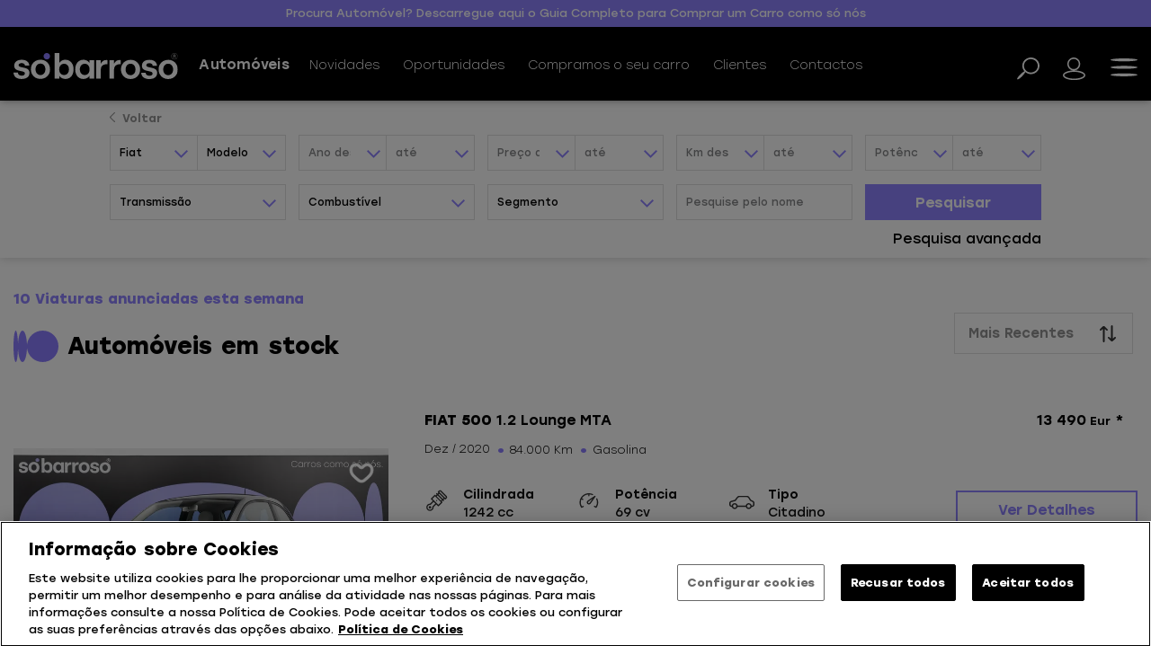

--- FILE ---
content_type: text/html
request_url: https://www.sobarroso.pt/stand-carros-usados/fiat/www.sobarroso.pt/carros/fiat/tipo/1239771/www.sobarroso.pt/carros/fiat/tipo-station-wagon/1272192/InStock
body_size: 280001
content:


	<!doctype html>
	<!--Conditionals for IE8-9 Support-->
	<!--[if IE]><html lang="en" class="ie"><![endif]-->
	<html lang="pt">
	<head>

		<!-- Google Tag Manager -->
		<script>(function(w,d,s,l,i){w[l]=w[l]||[];w[l].push({'gtm.start':
		new Date().getTime(),event:'gtm.js'});var f=d.getElementsByTagName(s)[0],
		j=d.createElement(s),dl=l!='dataLayer'?'&l='+l:'';j.async=true;j.src=
		'https://www.googletagmanager.com/gtm.js?id='+i+dl;f.parentNode.insertBefore(j,f);
		})(window,document,'script','dataLayer','GTM-W8HZ7W');</script>
		<!-- End Google Tag Manager -->

<!-- Criteo Loader File -->
<script type="text/javascript" src="//dynamic.criteo.com/js/ld/ld.js?a=59310" async="true"></script>
<!-- END Criteo Loader File -->
				
				
			
			
		<meta http-equiv="Content-Type" content="text/html; charset=utf-8" />
		
		<meta name="facebook-domain-verification" content="5ct9te2xthfkd1h3cd0riccl522vn6" />
		

		<TITLE>SÓ BARROSO - Stand de Carros Usados e Seminovos</TITLE>   
    <meta http-equiv="Content-Language" content="pt" /> 
    <meta name="description" content="Aqui poderá consultar o stock de carros usados para venda no SÓ BARROSO localizado em Braga. Carros baratos e negócios de ocasião de viaturas multimarcas." />
    <meta name="keywords" content="Stand usados Braga, Braga, carros usados, automoveis usados, usados SÓ BARROSO, stand multimarcas " />
    <meta name="author" content="easysite.pt" />
    <meta name="rating" content="general" />
    <meta name="distribution" content="global" />                           
    <meta name="copyright" content="Copyright © 2026 www.sobarroso.pt"/>
    <meta name="expires" content="never" />
    <meta name="revisit-after" content="5 days" /> 
    <meta property="og:image" content="https://www.sobarroso.pt/web1/zp/tpl1/template/img/cortes/So-Barroso Carros-usados-e semi-novos-como-so-nos.jpg" /><meta property="og:type" content="website"/><meta property="og:title" content="SÓ BARROSO - Carros Como Só Nós." /><meta property="og:site_name" content="SÓ BARROSO® | Carros Como Só Nós. Stand Nº1 em carros usados. Visite os nossos stands de exposição. Vendemos carros para todo o país em Braga, Porto, Lisboa, Faro."/><meta property="og:url" content="https://www.sobarroso.pt/stand-carros-usados/fiat/www.sobarroso.pt/carros/fiat/tipo/1239771/www.sobarroso.pt/carros/fiat/tipo-station-wagon/1272192/InStock"/><meta property="og:description" content="SÓ BARROSO - Carros Como Só Nós."/>		

		<!--Mobile Specific Meta Tag-->
		 <meta name="viewport" content="width=device-width, minimum-scale=1, maximum-scale=5">

		<!--Favicon-->
		<link rel="apple-touch-icon" sizes="114x114" href="/web1/zp/tpl1/template/img/cortes/favicon.png">
		<link rel="apple-touch-icon" sizes="72x72" href="/web1/zp/tpl1/template/img/cortes/favicon.png">
		<link rel="apple-touch-icon" href="/web1/zp/tpl1/template/img/cortes/favicon.png">
		<link rel="shortcut icon" href="/web1/zp/tpl1/template/img/cortes/favicon.png">
		<link rel="icon" href="/web1/zp/tpl1/template/img/cortes/favicon.png">
		<link rel="shortcut icon" href="/web1/zp/tpl1/template/img/cortes/favicon.png">
		<link rel="icon" href="/web1/zp/tpl1/template/img/cortes/favicon.png">

		<meta name="theme-color" content="#9084FF">
		<meta name="apple-mobile-web-app-status-bar-style" content="#9084FF">

		<link rel="stylesheet" href="/web1/zp/tpl1/template/css/awesomplete.css">

		<!-- flexslider -->
		<link rel="stylesheet" href="/web1/zp/tpl1/template/css/demo.css">
		<!-- Default Theme 
		<link rel="stylesheet" href="/web1/zp/tpl1/template/css/owl.theme.default.css">-->
		<!--Kedavra Stylesheet-->
		<link rel="manifest" href="/manifest.json">



	  <link rel="stylesheet" href="/web1/zp/tpl1/template/bases/OwlCarousel2-2.2.1/dist/assets/owl.carousel.min.css" />


		<link href="/web1/zp/tpl1/template/css/unminified/styles.css?v2.8" rel="stylesheet" media="screen">




		<link href="/web1/zp/tpl1/template/css/royalslider.css" rel="stylesheet" />
		<link href="/web1/zp/tpl1/template/css/rs-universal.css" rel="stylesheet" />
		<!--Google Maps API-->
		<script type="text/javascript" src="https://maps.googleapis.com/maps/api/js?key=AIzaSyA5DLwPPVAz88_k0yO2nmFe7T9k1urQs84"></script>


		 <link href="//maxcdn.bootstrapcdn.com/font-awesome/4.1.0/css/font-awesome.min.css" rel="stylesheet">


		 <link href="/web1/zp/tpl1/template/css/bootstrap-multiselect.css" rel="stylesheet" />
		 <link rel="stylesheet" href="/web1/zp/tpl1/template/bases/multiselect/bootstrap-multiselect.css">



		 <div id="fb-root"></div>
		 <script>(function(d, s, id) {
		 	var js, fjs = d.getElementsByTagName(s)[0];
		 	if (d.getElementById(id)) return;
		 	js = d.createElement(s); js.id = id;
		 	js.src = "//connect.facebook.net/pt_PT/sdk.js#xfbml=1&version=v2.6";
		 	fjs.parentNode.insertBefore(js, fjs);
		 }(document, 'script', 'facebook-jssdk'));</script>

		 <script src="https://apis.google.com/js/platform.js" async defer>
		 	{lang: 'pt-PT'}
		 </script>



	

				<!-- Google Tag Manager (noscript) -->
				<noscript><iframe src="https://www.googletagmanager.com/ns.html?id=GTM-W8HZ7W
				 "
				height="0" width="0" style="display:none;visibility:hidden"></iframe></noscript>
				<!-- End Google Tag Manager (noscript) -->

				<!-- Global site tag (gtag.js) - Google Analytics -->
				<script async src="https://www.googletagmanager.com/gtag/js?id=UA-155058335-1"></script>
				<script>
				  window.dataLayer = window.dataLayer || [];
				  function gtag(){dataLayer.push(arguments);}
				  gtag('js', new Date());

				  gtag('config', 'UA-155058335-1');
				</script>


				<!-- Global site tag (gtag.js) - Google Analytics -->
				<script async src="https://www.googletagmanager.com/gtag/js?id=UA-37780747-1"></script>
				<script>
				  window.dataLayer = window.dataLayer || [];
				  function gtag(){dataLayer.push(arguments);}
				  gtag('js', new Date());

				 gtag('config', 'UA-37780747-1', { 'optimize_id': 'GTM-5TCKTBP'});
				</script>



				<!--Wonder Push-->

				<script src="https://cdn.by.wonderpush.com/sdk/1.1/wonderpush-loader.min.js" async></script>
				<script>
				window.WonderPush = window.WonderPush || [];
				WonderPush.push(["init", {
					webKey: "ca8862cae5697d172f2034c50df05725d867c7281e4b7c9faafb373752517af0",
				}]);
				</script>
				<!-- End Wonder Push -->
				<!--
				 <script src="https://cdn.onesignal.com/sdks/OneSignalSDK.js" async></script>
				  <script>
					var OneSignal = OneSignal || [];
					OneSignal.push(["init", {
					  appId: "d02e64d8-2cac-4ad1-a9dd-c589e1f888e2",
					  autoRegister: true,
					  notifyButton: {
						enable: false // Set to false to hide
					  },
					welcomeNotification: {
					"title": "Só Barroso",
					"message": "Obrigado por activar as notificações!",
					"url": "https://www.sobarroso.pt/" // Leave commented for the notification to not open a window on Chrome and Firefox (on Safari, it opens to your webpage)
					},
						promptOptions: {
						/* These prompt options values configure both the HTTP prompt and the HTTP popup. */
						/* actionMessage limited to 90 characters */
						actionMessage: "Gostaria de receber as notificações da Só Barroso.",
						/* acceptButtonText limited to 15 characters */
						acceptButtonText: "Sim, Permitir",
						/* cancelButtonText limited to 15 characters */
						cancelButtonText: "Mais tarde"
					}
					}]);
				  </script>
				-->

				<script>
				  (function(i,s,o,g,r,a,m){i['GoogleAnalyticsObject']=r;i[r]=i[r]||function(){
				  (i[r].q=i[r].q||[]).push(arguments)},i[r].l=1*new Date();a=s.createElement(o),
				  m=s.getElementsByTagName(o)[0];a.async=1;a.src=g;m.parentNode.insertBefore(a,m)
				  })(window,document,'script','//www.google-analytics.com/analytics.js','ga');

				  ga('create', '<?=$google_analytics_key?>', 'sobarroso.pt');
				  ga('require', 'displayfeatures');
				  ga('send', 'pageview');
				</script>


				<!-- Google Remarketing-->
				<div style="display:none;">
				<script type="text/javascript">
				/* <![CDATA[ */
				var google_conversion_id = 973459984;
				var google_custom_params = window.google_tag_params;
				var google_remarketing_only = true;
				/* ]]> */
				</script>
				<script type="text/javascript" src="//www.googleadservices.com/pagead/conversion.js" async>
				</script>
				</div>
				<noscript>
				<div style="display:inline;">
				<img height="1" width="1" style="border-style:none;" alt="" src="//googleads.g.doubleclick.net/pagead/viewthroughconversion/973459984/?value=0&amp;guid=ON&amp;script=0"/>
				</div>
				</noscript>



				<!-- Hotjar Tracking Code for https://www.sobarroso.pt -->
				<script>
				    (function(h,o,t,j,a,r){
				        h.hj=h.hj||function(){(h.hj.q=h.hj.q||[]).push(arguments)};
				        h._hjSettings={hjid:6473093,hjsv:6};
				        a=o.getElementsByTagName('head')[0];
				        r=o.createElement('script');r.async=1;
				        r.src=t+h._hjSettings.hjid+j+h._hjSettings.hjsv;
				        a.appendChild(r);
				    })(window,document,'https://static.hotjar.com/c/hotjar-','.js?sv=');

				</script>

	<meta name="google-site-verification" content="google37f44aecdce1425c.html" />


<!-- OneTrust Cookies Consent Notice start for SÓ BARROSO - Carros Como Só Nós.  -->
<script src="https://cdn.cookielaw.org/scripttemplates/otSDKStub.js"  type="text/javascript" charset="UTF-8" data-domain-script="01907cd7-b2b6-7922-9508-27c424032370" ></script>
<script type="text/javascript">
function OptanonWrapper() { }
</script>
<!-- OneTrust Cookies Consent Notice end for SÓ BARROSO - Carros Como Só Nós.  -->


</head>

				
<style>
.grecaptcha-badge {
    display: none;
}
</style>

<script>
	jQuery(document).ready(function() {
    $('.grecaptcha-badge').appendTo("body"); //fix recaptcha positioning to body  
});
$.initialize(".grecaptcha-badge", function() {
    $(this).appendTo("body"); //fix recaptcha positioning to body, even if it loads after the page  
});

    </script>
     
		<script src="https://www.google.com/recaptcha/api.js?onload=myCallBack&render=explicit" async defer></script>
		<script>
			var recaptcha1;
			var recaptcha2;
			var recaptcha3;
			var recaptcha4;
			var recaptcha5;
			var recaptcha6;
			var myCallBack = function() {
	        //Render the recaptcha1 on the element with ID "recaptcha1"
	        recaptcha1 = grecaptcha.render('recaptcha1', {
	        	'sitekey' : '6LfYr9AdAAAAAFoKnNuWjlz1AINlXkE39EtzSF-Y'
	        });

	        recaptcha2 = grecaptcha.render('recaptcha2', {
	        	'sitekey' : '6LfYr9AdAAAAAFoKnNuWjlz1AINlXkE39EtzSF-Y'
	        });

	        recaptcha3 = grecaptcha.render('recaptcha3', {
	        	'sitekey' : '6LfYr9AdAAAAAFoKnNuWjlz1AINlXkE39EtzSF-Y'
	        });

	        recaptcha4 = grecaptcha.render('recaptcha4', {
	        	'sitekey' : '6LfYr9AdAAAAAFoKnNuWjlz1AINlXkE39EtzSF-Y'
	        });

 			recaptcha5 = grecaptcha.render('recaptcha5', {
	        	'sitekey' : '6LfYr9AdAAAAAFoKnNuWjlz1AINlXkE39EtzSF-Y'
	        });

	        recaptcha6 = grecaptcha.render('recaptcha6', {
	        	'sitekey' : '6LfYr9AdAAAAAFoKnNuWjlz1AINlXkE39EtzSF-Y'
	        });

	    };
	</script>
	

<style>
	input::-webkit-calendar-picker-indicator {
		display: none;
	} 

</style>


<!--Body--> 
<body class=" animated pagina-inicial " id="pagewrap" onunload="" >


<!------------NEVE----------->
        <!--<div class="snow" />
            <style>
            .editor-stage .snow {
              height:50px;
              background: #fff;
            }
            .snow{
              position:fixed;
              pointer-events:none;
              top:0;
              left:0;
              right:0;
              bottom:0;
              height:100vh;
              background: none;
              background-image: url('https://box.autocompraevenda.net/natal/s1.png'), url('https://box.autocompraevenda.net/natal/s2.png');
              z-index:100;
              -webkit-animation: snow 10s linear infinite;
              -moz-animation: snow 10s linear infinite;
              -ms-animation: snow 10s linear infinite;
              animation: snow 10s linear infinite;
            }
            @keyframes snow {
              0% {background-position: 0px 0px, 0px 0px, 0px 0px;}
              50% {background-position: 500px 500px, 100px 200px, -100px 150px;}
              100% {background-position: 500px 1000px, 200px 400px, -100px 300px;}
            }
            @-moz-keyframes snow {
              0% {background-position: 0px 0px, 0px 0px, 0px 0px;}
              50% {background-position: 500px 500px, 100px 200px, -100px 150px;}
              100% {background-position: 400px 1000px, 200px 400px, 100px 300px;}
            }
            @-webkit-keyframes snow {
              0% {background-position: 0px 0px, 0px 0px, 0px 0px;}
              50% {background-position: 500px 500px, 100px 200px, -100px 150px;}
              100% {background-position: 500px 1000px, 200px 400px, -100px 300px;}
            }
            @-ms-keyframes snow {
              0% {background-position: 0px 0px, 0px 0px, 0px 0px;}
              50% {background-position: 500px 500px, 100px 200px, -100px 150px;}
              100% {background-position: 500px 1000px, 200px 400px, -100px 300px;}
            }
            </style>
        </div>-->
        <!------------FIM Da NEVE----------->
			
			<div class="spacer40 hidden-sm hidden-md hidden-lg"></div>
		
<!--Start of Zendesk Chat Script-->
<script type="text/javascript">
window.$zopim||(function(d,s){var z=$zopim=function(c){z._.push(c)},$=z.s=
d.createElement(s),e=d.getElementsByTagName(s)[0];z.set=function(o){z.set.
_.push(o)};z._=[];z.set._=[];$.async=!0;$.setAttribute("charset","utf-8");
$.src="https://v2.zopim.com/?3fDhZvx7f9yPhEdbShCxA1iP674BpKe9";z.t=+new Date;$.
type="text/javascript";e.parentNode.insertBefore($,e)})(document,"script");
</script>
<!--End of Zendesk Chat Script-->


	<!--<div id="facebook-widgetID" class="facebook-widget">
        <div class="facebook-widget-header">
          <span class="txt1">SÓ BARROSO</span>
          <span class="txt2">por Messenger</span>
          <span id="facebook-widget-close" class="facebook-close">X</span>
        </div>
        <div class="facebook-widget-body">
          <div class="facebook-icon-xs">  
            <img class="fb-logo-client-xs" src="/web1/zp/tpl1/template/img/Cortesfb/logo.png">
            <span class="mini-icon-xs"></span>
          </div>
          <div class="facebook-texto">Bem vindo!<br>Queres fazer alguma questão<br> ou tens dúvidas?</div>
        </div>
        <div class="facebook-widget-footer">
          <div class="facebook-widget-footer-btn">
          <a  target="ablank" style="text-decoration: none;" href="https://www.messenger.com/t/SÓ BARROSOPortugal">
            <img src="/web1/zp/tpl1/template/img/Cortesfb/fb-icon-branco.png">
            <span>Fala já connosco!</span>
          </a>
          </div>
        </div>
    </div>
	<div class="facebook-icon">
		<a id="fb-call-animation" data-toggle="tooltip" data-placement="left" title="Fale connosco!"  style="cursor: pointer;">
		<img class="fb-logo-client" src="/web1/zp/tpl1/template/img/Cortesfb/fb-icon-azul2.png">
		</a>
	</div>-->
	
	<!--<div class="wa-icon">
		<a href="https://api.whatsapp.com/send?phone=351927515924" target="ablank" data-toggle="tooltip" data-placement="left" title="Fale connosco!"  style="cursor: pointer;">
		  <img class="fb-logo-client" src="/web1/zp/tpl1/template/img/Cortesfb/logowa.png">
		</a>
	</div>-->
	

	<div class="off-canvas-wrap" data-offcanvas>
		<div class="inner-wrap " id="wpage">

			<div id="myBg" class="mybg" onclick="closeNav()"></div>

			<div class="sidenav" id="mySidenav">
			      <a href="javascript:void(0)" class="closebtn navbar-default" onclick="closeNav()">
			        <div class="navbar-toggle">
			         <div>
			          <span class="demo-icon icon-cancel"></span>
			        </div>
			        <span class="text-menu-mob">Fechar</span>
			      </div>
			    </a>
			    <div class="nav navbar-nav navbar-mobile menu_mobile_stand" id="sidenav02">
			      <a href="/" style="padding: 0;">
			        <div class="menu_mobile_stand_nome">
			          SÓ BARROSO
			        </div>
			        <div class="menu_mobile_stand_sub">Menu</div>
			      </a>
			    </div>

			    <ul class="nav navbar-nav navbar-mobile" id="sidenav01" style="width: 100%;">

			    
			      <li class=""><a href="/" class="button_scroll_mobile collapsed">
			      	<svg class="menu_dot menu_dot_desktop" width="15px" height="8px" viewBox="0 0 15 8" version="1.1" xmlns="http://www.w3.org/2000/svg" xmlns:xlink="http://www.w3.org/1999/xlink">
					    <g id="Page-1" stroke="none" stroke-width="1" fill-rule="evenodd">
					        <g id="Board_Home" transform="translate(-165.000000, -640.000000)">
					            <g id="Group-13-Copy" transform="translate(16.000000, 481.000000)">
					                <g id="Group-7" transform="translate(21.000000, 22.000000)">
					                    <g id="Group-Copy-5">
					                        <path d="M128.395076,137.266049 C128.114592,137.560503 128.114592,138.03645 128.395076,138.330905 L134.326838,144.558883 C134.887087,145.147039 135.795252,145.147039 136.356219,144.558883 L142.331739,138.28572 C142.608636,137.995031 142.611505,137.523602 142.338912,137.228395 C142.059863,136.927162 141.600042,136.923397 141.316689,137.220111 L135.849053,142.960845 C135.568569,143.2553 135.114487,143.2553 134.834004,142.960845 L129.409408,137.266049 C129.128924,136.971594 128.674842,136.971594 128.395076,137.266049" id="ic_seta1"></path>
					                    </g>
					                </g>
					            </g>
					        </g>
					    </g>
					</svg> Início
					</a></li>
			      <li></li> 


			    <li class="">
			    	<a href="#" data-toggle="collapse" data-target="#toggle5" class="button_scroll_mobile collapsed">
			    	<svg class="menu_dot menu_dot_desktop" width="15px" height="8px" viewBox="0 0 15 8" version="1.1" xmlns="http://www.w3.org/2000/svg" xmlns:xlink="http://www.w3.org/1999/xlink">
					    <g id="Page-1" stroke="none" stroke-width="1" fill-rule="evenodd">
					        <g id="Board_Home" transform="translate(-165.000000, -640.000000)">
					            <g id="Group-13-Copy" transform="translate(16.000000, 481.000000)">
					                <g id="Group-7" transform="translate(21.000000, 22.000000)">
					                    <g id="Group-Copy-5">
					                        <path d="M128.395076,137.266049 C128.114592,137.560503 128.114592,138.03645 128.395076,138.330905 L134.326838,144.558883 C134.887087,145.147039 135.795252,145.147039 136.356219,144.558883 L142.331739,138.28572 C142.608636,137.995031 142.611505,137.523602 142.338912,137.228395 C142.059863,136.927162 141.600042,136.923397 141.316689,137.220111 L135.849053,142.960845 C135.568569,143.2553 135.114487,143.2553 134.834004,142.960845 L129.409408,137.266049 C129.128924,136.971594 128.674842,136.971594 128.395076,137.266049" id="ic_seta1"></path>
					                    </g>
					                </g>
					            </g>
					        </g>
					    </g>
					</svg> Sobre Nós</a>
					<div class="collapse" id="toggle5" style="height: 0px;">
				        <ul class="nav nav-list nav-desktop">
				            <li class=""><a href="/empresa/"><span>&middot;</span>A empresa</a></li>
										<li class=""><a href="/compromisso-de-qualidade/"><span>&middot;</span>Compromisso Qualidade</a></li>
				            <li class=""><a href="/responsabilidade-social/"><span>&middot;</span>Responsabilidade Social</a></li>
				            <li class=""><a href="/parcerias/"><span>&middot;</span>Parcerias</a></li>
				            <li class=""><a href="/equipa/"><span>&middot;</span>A Nossa Equipa</a></li>
				            <li class=""><a href="/recrutamento/"><span>&middot;</span>Recrutamento</a></li>
				        </ul>
				    </div>
			    </li>
			    <li></li>


			    <li class="">
			    	<a href="#" data-toggle="collapse" data-target="#toggle6" class="button_scroll_mobile collapsed">
			    	<svg class="menu_dot menu_dot_mobile" width="15px" height="8px" viewBox="0 0 15 8" version="1.1" xmlns="http://www.w3.org/2000/svg" xmlns:xlink="http://www.w3.org/1999/xlink">
					    <g id="Page-1" stroke="none" stroke-width="1" fill-rule="evenodd">
					        <g id="Board_Home" transform="translate(-165.000000, -640.000000)">
					            <g id="Group-13-Copy" transform="translate(16.000000, 481.000000)">
					                <g id="Group-7" transform="translate(21.000000, 22.000000)">
					                    <g id="Group-Copy-5">
					                        <path d="M128.395076,137.266049 C128.114592,137.560503 128.114592,138.03645 128.395076,138.330905 L134.326838,144.558883 C134.887087,145.147039 135.795252,145.147039 136.356219,144.558883 L142.331739,138.28572 C142.608636,137.995031 142.611505,137.523602 142.338912,137.228395 C142.059863,136.927162 141.600042,136.923397 141.316689,137.220111 L135.849053,142.960845 C135.568569,143.2553 135.114487,143.2553 134.834004,142.960845 L129.409408,137.266049 C129.128924,136.971594 128.674842,136.971594 128.395076,137.266049" id="ic_seta1"></path>
					                    </g>
					                </g>
					            </g>
					        </g>
					    </g>
					</svg> Serviços</a>
					<div class="collapse" id="toggle6" style="height: 0px;">
				        <ul class="nav nav-list nav-desktop">
				            <li class=""><a href="/financiamento/"><span>&middot;</span>Financiamento</a></li>
				            <li class=""><a href="/seguros/"><span>&middot;</span>Seguros</a></li>
				            <li class=""><a href="/compramos/"><span>&middot;</span>Avaliar Retoma</a></li>
				            <li class=""><a href="/oficina/"><span>&middot;</span>Oficina</a></li>
				            <li class=""><a href="/rent/"><span>&middot;</span>Rent-a-car</a></li>
				        </ul>
				    </div>
			    </li>
			    <li></li>


			    
			      <li class=""><a href="/noticias/indice/" class="button_scroll_mobile collapsed"><svg class="menu_dot menu_dot_desktop" width="15px" height="8px" viewBox="0 0 15 8" version="1.1" xmlns="http://www.w3.org/2000/svg" xmlns:xlink="http://www.w3.org/1999/xlink">
					    <g id="Page-1" stroke="none" stroke-width="1" fill-rule="evenodd">
					        <g id="Board_Home" transform="translate(-165.000000, -640.000000)">
					            <g id="Group-13-Copy" transform="translate(16.000000, 481.000000)">
					                <g id="Group-7" transform="translate(21.000000, 22.000000)">
					                    <g id="Group-Copy-5">
					                        <path d="M128.395076,137.266049 C128.114592,137.560503 128.114592,138.03645 128.395076,138.330905 L134.326838,144.558883 C134.887087,145.147039 135.795252,145.147039 136.356219,144.558883 L142.331739,138.28572 C142.608636,137.995031 142.611505,137.523602 142.338912,137.228395 C142.059863,136.927162 141.600042,136.923397 141.316689,137.220111 L135.849053,142.960845 C135.568569,143.2553 135.114487,143.2553 134.834004,142.960845 L129.409408,137.266049 C129.128924,136.971594 128.674842,136.971594 128.395076,137.266049" id="ic_seta1"></path>
					                    </g>
					                </g>
					            </g>
					        </g>
					    </g>
					</svg> Notícias</a></li>
			      <li></li>


			       <!--
			       	<li  class=""><a href="/medidas-covid/" class="button_scroll_mobile collapsed"><svg class="menu_dot menu_dot_mobile" width="15px" height="8px" viewBox="0 0 15 8" version="1.1" xmlns="http://www.w3.org/2000/svg" xmlns:xlink="http://www.w3.org/1999/xlink">
					    <g id="Page-1" stroke="none" stroke-width="1" fill-rule="evenodd">
					        <g id="Board_Home" transform="translate(-165.000000, -640.000000)">
					            <g id="Group-13-Copy" transform="translate(16.000000, 481.000000)">
					                <g id="Group-7" transform="translate(21.000000, 22.000000)">
					                    <g id="Group-Copy-5">
					                        <path d="M128.395076,137.266049 C128.114592,137.560503 128.114592,138.03645 128.395076,138.330905 L134.326838,144.558883 C134.887087,145.147039 135.795252,145.147039 136.356219,144.558883 L142.331739,138.28572 C142.608636,137.995031 142.611505,137.523602 142.338912,137.228395 C142.059863,136.927162 141.600042,136.923397 141.316689,137.220111 L135.849053,142.960845 C135.568569,143.2553 135.114487,143.2553 134.834004,142.960845 L129.409408,137.266049 C129.128924,136.971594 128.674842,136.971594 128.395076,137.266049" id="ic_seta1"></path>
					                    </g>
					                </g>
					            </g>
					        </g>
					    </g>
					</svg> Medidas Covid-19</a></li>
			    <li></li>
			  -->

			      <li class=""><a href="/faq/" class="button_scroll_mobile collapsed"><svg class="menu_dot menu_dot_desktop" width="15px" height="8px" viewBox="0 0 15 8" version="1.1" xmlns="http://www.w3.org/2000/svg" xmlns:xlink="http://www.w3.org/1999/xlink">
					    <g id="Page-1" stroke="none" stroke-width="1" fill-rule="evenodd">
					        <g id="Board_Home" transform="translate(-165.000000, -640.000000)">
					            <g id="Group-13-Copy" transform="translate(16.000000, 481.000000)">
					                <g id="Group-7" transform="translate(21.000000, 22.000000)">
					                    <g id="Group-Copy-5">
					                        <path d="M128.395076,137.266049 C128.114592,137.560503 128.114592,138.03645 128.395076,138.330905 L134.326838,144.558883 C134.887087,145.147039 135.795252,145.147039 136.356219,144.558883 L142.331739,138.28572 C142.608636,137.995031 142.611505,137.523602 142.338912,137.228395 C142.059863,136.927162 141.600042,136.923397 141.316689,137.220111 L135.849053,142.960845 C135.568569,143.2553 135.114487,143.2553 134.834004,142.960845 L129.409408,137.266049 C129.128924,136.971594 128.674842,136.971594 128.395076,137.266049" id="ic_seta1"></path>
					                    </g>
					                </g>
					            </g>
					        </g>
					    </g>
					</svg> FAQ</a></li>
			      <li></li>
				
				
								    <li class=""><a id="toggle_contactar" data-toggle="modal" data-target="#myModal_login" class="button_scroll_mobile collapsed remove-frase" style="cursor: pointer;"><svg class="menu_dot menu_dot_desktop" width="15px" height="8px" viewBox="0 0 15 8" version="1.1" xmlns="http://www.w3.org/2000/svg" xmlns:xlink="http://www.w3.org/1999/xlink">
								    <g id="Page-1" stroke="none" stroke-width="1" fill-rule="evenodd">
								        <g id="Board_Home" transform="translate(-165.000000, -640.000000)">
								            <g id="Group-13-Copy" transform="translate(16.000000, 481.000000)">
								                <g id="Group-7" transform="translate(21.000000, 22.000000)">
								                    <g id="Group-Copy-5">
								                        <path d="M128.395076,137.266049 C128.114592,137.560503 128.114592,138.03645 128.395076,138.330905 L134.326838,144.558883 C134.887087,145.147039 135.795252,145.147039 136.356219,144.558883 L142.331739,138.28572 C142.608636,137.995031 142.611505,137.523602 142.338912,137.228395 C142.059863,136.927162 141.600042,136.923397 141.316689,137.220111 L135.849053,142.960845 C135.568569,143.2553 135.114487,143.2553 134.834004,142.960845 L129.409408,137.266049 C129.128924,136.971594 128.674842,136.971594 128.395076,137.266049" id="ic_seta1"></path>
								                    </g>
								                </g>
								            </g>
								        </g>
								    </g>
								</svg> Iniciar Sessão</a></li>
								<li></li>
						



			</ul>

		 

		  <div class="nav navbar-nav navbar-mobile2 panel-group menu_mobile_div">
		    <div class="menu_mobile_titulo">
		      Siga as nossas novidades
		    </div>
		    <div class="menu_mobile_redes">
		      
		    </div>
		  </div>

		  <div class="nav navbar-nav navbar-mobile2 panel-group menu_mobile_div">
		    <div class="menu_mobile_copyright">
		      Copyright © 2026 &nbsp SÓ BARROSO
		    </div>
		    <div class="menu_mobile_texto">
		    
		        <a href="/financiamento/" target="_blank" style="color: #000; text-decoration: none;font-size: 12px;font-weight: 500;" onmouseover="this.style.color='#8C7DFF';" onmouseout="this.style.color='#000';">
		              Intermediação de crédito&ensp;</a><br>
		     
		      <a href="/livro-de-reclamacoes/" target="_blank" style="color: #000; text-decoration: none;font-size: 12px;font-weight: 500;" onmouseover="this.style.color='#8C7DFF';" onmouseout="this.style.color='#000';">Livro de reclamações</a> 
		    </div>
		    <div class="menu_mobile_texto">
		      <a href="/cookies/" target="_blank">
		        Política de Cookies
		      </a>
		    </div>
		    <div class="menu_mobile_texto">
		      <a href="/protecao-dados/" target="_blank">
		        Política de Proteção Dados
		      </a>
		    </div>
		    <div class="menu_mobile_texto">
		      <a href="/termos/" target="_blank">
		        Termos Uso
		      </a>
		    </div>
		    <div class="menu_mobile_texto">
		      Desenvolvido por <a href="https://carmine-dservices.pt/" target="_blank" rel="noreferrer">Carmine D-Services</a>
		    </div>
		  </div>

		</div>





<div id="myModal_login" class="modal fade" role="dialog" style="z-index: 99999;">
	<div class="modal-dialog">
		<div class="modal-content">
			<div class="modal-header">
				<button type="button" class="close" data-dismiss="modal">&times;</button>
				<h6 class="text-fav" id="text-fav">Para poder adicionar favoritos ou criar alertas é necessário se registar.</h6>



					<div class="home_titulo_mobile">
						<div class="barra_lateral"></div>
							Login
						</div>

				

			</div>
			<div class="modal-body">
				<form method="post" class="contact-formx" action="/web1/zp/tpl1/id1/login/login.asp" method="post" name="form_contactos" >
					<div class="row">
						<div class="form-group col-md-12 col-sm-12">
							<label class="sr-only" for="nome">Email</label>
							<input class="form-control input-lg" type="email" name="P_user" id="P_user" value="" required>
						</div>
					</div>

					<div class="row">
						<div class="form-group col-md-12 col-sm-12">
							<label class="sr-only" for="nome">Password</label>
							<input class="form-control input-lg" type="password" name="P_password" id="P_password" value="" required>
						</div>
					</div>

					<input type="hidden" name="P_link_ir" id="P_link_ir" value="https://www.sobarroso.pt:443/stand-carros-usados/fiat/www.sobarroso.pt/carros/fiat/tipo/1239771/www.sobarroso.pt/carros/fiat/tipo-station-wagon/1272192/InStock?a=&P_OK=4">
					
					<button type="submit" class="btn btn-type-3">Entrar</button>
					<br>
					<br>
					<div class="row">
						<div class="form-group col-md-12 col-sm-12" style="font-size: 13px;">
							Esqueceu a password? <a style="color: #9084FF;" href="/web1/zp/tpl1/id1/login/recuperar_password.asp">clique aqui para a recuperar.</a>
						</div>
						<div class="form-group col-md-12 col-sm-12" style="font-size: 13px;">
							Não tem conta? <a style="color: #9084FF;" href="/web1/zp/tpl1/id1/login/registar/index.asp">Registe-se aqui.</a>
						</div>
						
					</div>


				</form>	
			</div>
		</div>
	</div>
</div>



		<!--Layout-->
		<div class="site-layout margin_topo_mobile">
			<section class="header menu-top hidden-md hidden-lg navbar-fixed-top">
				<div class="container" style="text-align: center;">
					<div class="row">
						<div class="col-xs-12">
						

						

							<div style="position: absolute;top: 17px;left: 20px;">
								<a onclick="goBack()"><img src="/web1/zp/tpl1/template/img/cortes/seta_voltar.svg" style="height: 22px;transform: rotate(180deg);"></a>
							</div>

						

							<a href="/">
								<img src="/web1/zp/tpl1/template/img/cortes/logotipo.svg" class="topo_logo" alt="Logo">
							</a>
					
							
							

						</div>
					</div>
				</div>
			</section>

<div class="hidden-xs hidden-sm remove-campanha-tamanho"></div>
 

			<section class="header menu-top navbar-fixed-top">

					
	<div id="owl-banners">
		
		
			<div class="container-fluid" style="text-align: center;background-color: #fff">
				<div class="row">
					<div class="col-xs-12 col-md-12 campanhas_topo">
					
						<a rel="noreferrer" target="_blank" href="https://egoi.page/Ge1se5Fv/signup" style="text-decoration:none;cursor:pointer;color: #fff;font-weight: 400;">
							Procura Automóvel? Descarregue aqui o Guia Completo para Comprar um Carro como só nós
						</a>
					
					</div>
				</div>
			</div>
			<style type="text/css">
				.remove-campanha-tamanho{
				  height: 110px;
				}
			</style>
			
	</div>
		
		
				<div class="container-fluid" style="text-align: center;">
					<div class="row">
						<div class="col-xs-12 col-md-12 col-lg-1"></div>
						<div class="col-xs-12 col-lg-10 resize_site nopadding">

							<div class="col-xs-12 col-md-2 col-lg-2">

								<a href="/"> 
									<img src="/web1/zp/tpl1/template/img/cortes/logotipo.svg" alt="logo" class="topo_logo">
									<!--<img src="/web1/zp/tpl1/template/img/cortes/logo_halloween.gif" alt="logo" class="topo_logo_halloween">
									<img src="/web1/zp/tpl1/template/img/cortes/logo_natal.png" class="topo_logo hidden-xs">
									<img src="/web1/zp/tpl1/template/img/cortes/logo_natal.png" class="topo_logo hidden-sm hidden-md hidden-lg" style="max-width: 261px;margin-top: 0;margin-bottom: 0;">-->
								</a>							

							</div>					
							<div class="col-xs-12 col-md-10 col-lg-10 nopadding hidden-xs hidden-sm">
								<nav class="menu">
									<ul style="width: 100%;">
										<li class="active has-mega-menu"><a href="/stand-carros-usados/">Automóveis</a></li>
										<!--<li class=""><a href="/stand-carros-usados/campanhas/">Oportunidades de Natal</a></li>-->
										<li class=""><a href="/novidades/">Novidades</a></li>
										<li class="" ><a href="/oportunidades/">Oportunidades</a></li>
								
										<!--<li class=""><a href="/low-cost/">Low-Cost</a></li>-->
										<li class=""><a href="https://avaliar.sobarroso.pt/" target="_blank">Compramos o seu carro</a></li>										
										<li class="">
											<a href="#">Clientes</a>
											<ul class="submenu">
												<li class=""><a href="/album-clientes/">Álbum de Clientes</a></li>
		     									<li class=""><a href="/comentarios/">Comentários</a></li>
		     									<li class=""><a href="/programa-de-referencias/">Programa de Referências</a></li>
		     									<!-- <li class=""><a href="/historias-sem-surpresas/">Histórias sem Surpresas</a></li> -->
											</ul>
										</li>
										
										<li class=""><a href="/contactos/">Contactos</a></li>

										<div style="display:flex; align-items: center;justify-content: flex-end;">

									
																<li style="float: right;">
											<a id="toggle_pesquisa" data-toggle="modal" data-target="#modalSearch" href="">
												<img src="/web1/zp/tpl1/template/img/cortes/pesq2.svg" alt="Pesquisa" style="width: 25px;">
											</a>
										</li>
		

										
										<li style="float: right;">
											<a id="toggle_contactar" data-toggle="modal" data-target="#myModal_login" style="cursor: pointer;" class="button_scroll_mobile collapsed remove-frase" onclick="closeNavMobile()"  >
												<img src="/web1/zp/tpl1/template/img/cortes/user2.svg" alt="User" style="width: 25px;">
											</a>
										</li>
										

											<li class="" style="float: right;">
											<button  class="navbar-toggle collapsed" onclick="openNav()" aria-expanded="false">
					                         	<img src="/web1/zp/tpl1/template/img/cortes/menu2.svg" alt="Menu" style="width: 30px;">
					                            <!--<span class="text-menu">Menu</span>-->

					                        </button>
										</li>

									

					
									</div>


									</ul>
								</nav>
							</div>
						</div>
						<div class="col-xs-12 col-md-12 col-lg-1"></div>
					</div>
				</div>
			</section>				

			

		</div>


		<div class="menu_mobile_outer hidden-md hidden-lg" onclick="$('#mobileNav').show();">
			<div class="menu_mobile">
				<div class="menu_mobile_inner">


				<div class="mobileNav" id="mobileNav">
			      <a href="javascript:void(0)" class="closebtn navbar-default" onclick="closeNavMobile()">
			        <div class="navbar-toggle">
			         <div>
			           <img src="/web1/zp/tpl1/template/img/cortes/ic_fechar.svg" style="padding: 6px 0px;margin: 0 auto;">
			        </div>
			      </div>
			    </a>

			    <ul class="nav navbar-nav navbar-mobile" id="mobilenav01" style="width: 100%;" >
		    
			      <li><a href="/stand-carros-usados/" class="button_scroll_mobile collapsed">
			      	<svg class="menu_dot menu_dot_mobile" width="15px" height="8px" viewBox="0 0 15 8" version="1.1" xmlns="http://www.w3.org/2000/svg" xmlns:xlink="http://www.w3.org/1999/xlink">
					    <g id="Page-1" stroke="none" stroke-width="1" fill-rule="evenodd">
					        <g id="Board_Home" transform="translate(-165.000000, -640.000000)">
					            <g id="Group-13-Copy" transform="translate(16.000000, 481.000000)">
					                <g id="Group-7" transform="translate(21.000000, 22.000000)">
					                    <g id="Group-Copy-5">
					                        <path d="M128.395076,137.266049 C128.114592,137.560503 128.114592,138.03645 128.395076,138.330905 L134.326838,144.558883 C134.887087,145.147039 135.795252,145.147039 136.356219,144.558883 L142.331739,138.28572 C142.608636,137.995031 142.611505,137.523602 142.338912,137.228395 C142.059863,136.927162 141.600042,136.923397 141.316689,137.220111 L135.849053,142.960845 C135.568569,143.2553 135.114487,143.2553 134.834004,142.960845 L129.409408,137.266049 C129.128924,136.971594 128.674842,136.971594 128.395076,137.266049" id="ic_seta1"></path>
					                    </g>
					                </g>
					            </g>
					        </g>
					    </g>
					</svg> Automóveis
					</a></li>
			      <li></li> 

		    
<!-- 			  <li><a href="/stand-carros-usados/campanhas/" class="button_scroll_mobile collapsed">
			      	<svg class="menu_dot menu_dot_mobile" width="15px" height="8px" viewBox="0 0 15 8" version="1.1" xmlns="http://www.w3.org/2000/svg" xmlns:xlink="http://www.w3.org/1999/xlink">
					    <g id="Page-1" stroke="none" stroke-width="1" fill-rule="evenodd">
					        <g id="Board_Home" transform="translate(-165.000000, -640.000000)">
					            <g id="Group-13-Copy" transform="translate(16.000000, 481.000000)">
					                <g id="Group-7" transform="translate(21.000000, 22.000000)">
					                    <g id="Group-Copy-5">
					                        <path d="M128.395076,137.266049 C128.114592,137.560503 128.114592,138.03645 128.395076,138.330905 L134.326838,144.558883 C134.887087,145.147039 135.795252,145.147039 136.356219,144.558883 L142.331739,138.28572 C142.608636,137.995031 142.611505,137.523602 142.338912,137.228395 C142.059863,136.927162 141.600042,136.923397 141.316689,137.220111 L135.849053,142.960845 C135.568569,143.2553 135.114487,143.2553 134.834004,142.960845 L129.409408,137.266049 C129.128924,136.971594 128.674842,136.971594 128.395076,137.266049" id="ic_seta1"></path>
					                    </g>
					                </g>
					            </g>
					        </g>
					    </g>
					</svg> Natal como Só Nós
					</a></li>
			      <li></li> -->

			         <li><a href="https://avaliar.sobarroso.pt/" target="_blank" class="button_scroll_mobile collapsed">
			      	<svg class="menu_dot menu_dot_mobile" width="15px" height="8px" viewBox="0 0 15 8" version="1.1" xmlns="http://www.w3.org/2000/svg" xmlns:xlink="http://www.w3.org/1999/xlink">
					    <g id="Page-1" stroke="none" stroke-width="1" fill-rule="evenodd">
					        <g id="Board_Home" transform="translate(-165.000000, -640.000000)">
					            <g id="Group-13-Copy" transform="translate(16.000000, 481.000000)">
					                <g id="Group-7" transform="translate(21.000000, 22.000000)">
					                    <g id="Group-Copy-5">
					                        <path d="M128.395076,137.266049 C128.114592,137.560503 128.114592,138.03645 128.395076,138.330905 L134.326838,144.558883 C134.887087,145.147039 135.795252,145.147039 136.356219,144.558883 L142.331739,138.28572 C142.608636,137.995031 142.611505,137.523602 142.338912,137.228395 C142.059863,136.927162 141.600042,136.923397 141.316689,137.220111 L135.849053,142.960845 C135.568569,143.2553 135.114487,143.2553 134.834004,142.960845 L129.409408,137.266049 C129.128924,136.971594 128.674842,136.971594 128.395076,137.266049" id="ic_seta1"></path>
					                    </g>
					                </g>
					            </g>
					        </g>
					    </g>
					</svg> Compramos o seu carro
					</a></li>
			      <li></li> 


			         <li><a href="/novidades/" target="_blank" class="button_scroll_mobile collapsed">
			      	<svg class="menu_dot menu_dot_mobile" width="15px" height="8px" viewBox="0 0 15 8" version="1.1" xmlns="http://www.w3.org/2000/svg" xmlns:xlink="http://www.w3.org/1999/xlink">
					    <g id="Page-1" stroke="none" stroke-width="1" fill-rule="evenodd">
					        <g id="Board_Home" transform="translate(-165.000000, -640.000000)">
					            <g id="Group-13-Copy" transform="translate(16.000000, 481.000000)">
					                <g id="Group-7" transform="translate(21.000000, 22.000000)">
					                    <g id="Group-Copy-5">
					                        <path d="M128.395076,137.266049 C128.114592,137.560503 128.114592,138.03645 128.395076,138.330905 L134.326838,144.558883 C134.887087,145.147039 135.795252,145.147039 136.356219,144.558883 L142.331739,138.28572 C142.608636,137.995031 142.611505,137.523602 142.338912,137.228395 C142.059863,136.927162 141.600042,136.923397 141.316689,137.220111 L135.849053,142.960845 C135.568569,143.2553 135.114487,143.2553 134.834004,142.960845 L129.409408,137.266049 C129.128924,136.971594 128.674842,136.971594 128.395076,137.266049" id="ic_seta1"></path>
					                    </g>
					                </g>
					            </g>
					        </g>
					    </g>
					</svg> Novidades
					</a></li>
			      <li></li> 

										
			         <li><a href="/oportunidades/" target="_blank" class="button_scroll_mobile collapsed">
			      	<svg class="menu_dot menu_dot_mobile" width="15px" height="8px" viewBox="0 0 15 8" version="1.1" xmlns="http://www.w3.org/2000/svg" xmlns:xlink="http://www.w3.org/1999/xlink">
					    <g id="Page-1" stroke="none" stroke-width="1" fill-rule="evenodd">
					        <g id="Board_Home" transform="translate(-165.000000, -640.000000)">
					            <g id="Group-13-Copy" transform="translate(16.000000, 481.000000)">
					                <g id="Group-7" transform="translate(21.000000, 22.000000)">
					                    <g id="Group-Copy-5">
					                        <path d="M128.395076,137.266049 C128.114592,137.560503 128.114592,138.03645 128.395076,138.330905 L134.326838,144.558883 C134.887087,145.147039 135.795252,145.147039 136.356219,144.558883 L142.331739,138.28572 C142.608636,137.995031 142.611505,137.523602 142.338912,137.228395 C142.059863,136.927162 141.600042,136.923397 141.316689,137.220111 L135.849053,142.960845 C135.568569,143.2553 135.114487,143.2553 134.834004,142.960845 L129.409408,137.266049 C129.128924,136.971594 128.674842,136.971594 128.395076,137.266049" id="ic_seta1"></path>
					                    </g>
					                </g>
					            </g>
					        </g>
					    </g>
					</svg> Oportunidades
					</a></li>
			      <li></li> 

										
			         <!--<li><a href="/low-cost/" target="_blank" class="button_scroll_mobile collapsed">
			      	<svg class="menu_dot menu_dot_mobile" width="15px" height="8px" viewBox="0 0 15 8" version="1.1" xmlns="http://www.w3.org/2000/svg" xmlns:xlink="http://www.w3.org/1999/xlink">
					    <g id="Page-1" stroke="none" stroke-width="1" fill-rule="evenodd">
					        <g id="Board_Home" transform="translate(-165.000000, -640.000000)">
					            <g id="Group-13-Copy" transform="translate(16.000000, 481.000000)">
					                <g id="Group-7" transform="translate(21.000000, 22.000000)">
					                    <g id="Group-Copy-5">
					                        <path d="M128.395076,137.266049 C128.114592,137.560503 128.114592,138.03645 128.395076,138.330905 L134.326838,144.558883 C134.887087,145.147039 135.795252,145.147039 136.356219,144.558883 L142.331739,138.28572 C142.608636,137.995031 142.611505,137.523602 142.338912,137.228395 C142.059863,136.927162 141.600042,136.923397 141.316689,137.220111 L135.849053,142.960845 C135.568569,143.2553 135.114487,143.2553 134.834004,142.960845 L129.409408,137.266049 C129.128924,136.971594 128.674842,136.971594 128.395076,137.266049" id="ic_seta1"></path>
					                    </g>
					                </g>
					            </g>
					        </g>
					    </g>
					</svg> Low-Cost
					</a></li>
			      <li></li> -->


			    <li><a href="#" data-toggle="collapse" data-target="#toggle7" data-parent="#mobilenav01" class="button_scroll_mobile collapsed" id="resizeMobileMenu3" >
			    	<svg class="menu_dot menu_dot_mobile" width="15px" height="8px" viewBox="0 0 15 8" version="1.1" xmlns="http://www.w3.org/2000/svg" xmlns:xlink="http://www.w3.org/1999/xlink">
					    <g id="Page-1" stroke="none" stroke-width="1" fill-rule="evenodd">
					        <g id="Board_Home" transform="translate(-165.000000, -640.000000)">
					            <g id="Group-13-Copy" transform="translate(16.000000, 481.000000)">
					                <g id="Group-7" transform="translate(21.000000, 22.000000)">
					                    <g id="Group-Copy-5">
					                        <path d="M128.395076,137.266049 C128.114592,137.560503 128.114592,138.03645 128.395076,138.330905 L134.326838,144.558883 C134.887087,145.147039 135.795252,145.147039 136.356219,144.558883 L142.331739,138.28572 C142.608636,137.995031 142.611505,137.523602 142.338912,137.228395 C142.059863,136.927162 141.600042,136.923397 141.316689,137.220111 L135.849053,142.960845 C135.568569,143.2553 135.114487,143.2553 134.834004,142.960845 L129.409408,137.266049 C129.128924,136.971594 128.674842,136.971594 128.395076,137.266049" id="ic_seta1"></path>
					                    </g>
					                </g>
					            </g>
					        </g>
					    </g>
					</svg> Clientes</a>
				<div class="resizeMobileMenu3_inner collapse" id="toggle7" style="height: 0px;">
				        <ul class="nav nav-list">
				            <li><a href="/album-clientes/"><span>&middot;</span>Álbum de Clientes</a></li>
				            <li><a href="/comentarios/"><span>&middot;</span>Comentários</a></li>
				            <li><a href="/programa-de-referencias/"><span>&middot;</span>Programa de Referências</a></li>
				            <!-- <li><a href="/historias-sem-surpresas/"><span>&middot;</span>Histórias sem Surpresas</a></li> -->
				        </ul>		     								
				    </div>
				</li>
			    <li></li>

			    <li>
			    	<a href="#" data-toggle="collapse" data-target="#toggle3" data-parent="#mobilenav01" class="button_scroll_mobile collapsed" id="resizeMobileMenu">
			    	<svg class="menu_dot menu_dot_mobile" width="15px" height="8px" viewBox="0 0 15 8" version="1.1" xmlns="http://www.w3.org/2000/svg" xmlns:xlink="http://www.w3.org/1999/xlink">
					    <g id="Page-1" stroke="none" stroke-width="1" fill-rule="evenodd">
					        <g id="Board_Home" transform="translate(-165.000000, -640.000000)">
					            <g id="Group-13-Copy" transform="translate(16.000000, 481.000000)">
					                <g id="Group-7" transform="translate(21.000000, 22.000000)">
					                    <g id="Group-Copy-5">
					                        <path d="M128.395076,137.266049 C128.114592,137.560503 128.114592,138.03645 128.395076,138.330905 L134.326838,144.558883 C134.887087,145.147039 135.795252,145.147039 136.356219,144.558883 L142.331739,138.28572 C142.608636,137.995031 142.611505,137.523602 142.338912,137.228395 C142.059863,136.927162 141.600042,136.923397 141.316689,137.220111 L135.849053,142.960845 C135.568569,143.2553 135.114487,143.2553 134.834004,142.960845 L129.409408,137.266049 C129.128924,136.971594 128.674842,136.971594 128.395076,137.266049" id="ic_seta1"></path>
					                    </g>
					                </g>
					            </g>
					        </g>
					    </g>
					</svg> Serviços</a>
					<div class="resizeMobileMenu_inner collapse" id="toggle3" style="height: 0px;">
				        <ul class="nav nav-list">
				            <li><a href="/financiamento/"><span>&middot;</span>Financiamento</a></li>
				            <li><a href="/seguros/"><span>&middot;</span>Seguros</a></li>
				            <li><a href="/compramos/"><span>&middot;</span>Avaliar Retoma</a></li>
				            <li><a href="/oficina/"><span>&middot;</span>Oficina</a></li>
				            <li><a href="/rent/"><span>&middot;</span>Rent-a-car</a></li>
				        </ul>
				    </div>
			    </li>
			    <li></li>


			    <li>
			    	<a href="#" data-toggle="collapse" data-target="#toggle4" data-parent="#mobilenav01" class="button_scroll_mobile collapsed" id="resizeMobileMenu2">
			    	<svg class="menu_dot menu_dot_mobile" width="15px" height="8px" viewBox="0 0 15 8" version="1.1" xmlns="http://www.w3.org/2000/svg" xmlns:xlink="http://www.w3.org/1999/xlink">
					    <g id="Page-1" stroke="none" stroke-width="1" fill-rule="evenodd">
					        <g id="Board_Home" transform="translate(-165.000000, -640.000000)">
					            <g id="Group-13-Copy" transform="translate(16.000000, 481.000000)">
					                <g id="Group-7" transform="translate(21.000000, 22.000000)">
					                    <g id="Group-Copy-5">
					                        <path d="M128.395076,137.266049 C128.114592,137.560503 128.114592,138.03645 128.395076,138.330905 L134.326838,144.558883 C134.887087,145.147039 135.795252,145.147039 136.356219,144.558883 L142.331739,138.28572 C142.608636,137.995031 142.611505,137.523602 142.338912,137.228395 C142.059863,136.927162 141.600042,136.923397 141.316689,137.220111 L135.849053,142.960845 C135.568569,143.2553 135.114487,143.2553 134.834004,142.960845 L129.409408,137.266049 C129.128924,136.971594 128.674842,136.971594 128.395076,137.266049" id="ic_seta1"></path>
					                    </g>
					                </g>
					            </g>
					        </g>
					    </g>
					</svg> Sobre Nós</a>
					<div class="resizeMobileMenu2_inner collapse" id="toggle4" style="height: 0px;">
				        <ul class="nav nav-list">
				            <li><a href="/empresa/"><span>&middot;</span>A empresa</a></li>
				            <li><a href="/compromisso-de-qualidade/"><span>&middot;</span>Compromisso de Qualidade</a></li>
				            <li><a href="/responsabilidade-social/"><span>&middot;</span>Responsabilidade Social</a></li>
				            <li class=""><a href="/parcerias/"><span>&middot;</span>Parcerias</a></li>
				            <li><a href="/equipa/"><span>&middot;</span>A Nossa Equipa</a></li>
				            <li><a href="/recrutamento/"><span>&middot;</span>Recrutamento</a></li>
				        </ul>
				    </div>
			    </li>
			    <li></li>

			    
			      <li><a href="/noticias/indice/" class="button_scroll_mobile collapsed"><svg class="menu_dot menu_dot_mobile" width="15px" height="8px" viewBox="0 0 15 8" version="1.1" xmlns="http://www.w3.org/2000/svg" xmlns:xlink="http://www.w3.org/1999/xlink">
					    <g id="Page-1" stroke="none" stroke-width="1" fill-rule="evenodd">
					        <g id="Board_Home" transform="translate(-165.000000, -640.000000)">
					            <g id="Group-13-Copy" transform="translate(16.000000, 481.000000)">
					                <g id="Group-7" transform="translate(21.000000, 22.000000)">
					                    <g id="Group-Copy-5">
					                        <path d="M128.395076,137.266049 C128.114592,137.560503 128.114592,138.03645 128.395076,138.330905 L134.326838,144.558883 C134.887087,145.147039 135.795252,145.147039 136.356219,144.558883 L142.331739,138.28572 C142.608636,137.995031 142.611505,137.523602 142.338912,137.228395 C142.059863,136.927162 141.600042,136.923397 141.316689,137.220111 L135.849053,142.960845 C135.568569,143.2553 135.114487,143.2553 134.834004,142.960845 L129.409408,137.266049 C129.128924,136.971594 128.674842,136.971594 128.395076,137.266049" id="ic_seta1"></path>
					                    </g>
					                </g>
					            </g>
					        </g>
					    </g>
					</svg> Notícias</a></li>
			      <li></li>


										
			       <li><a href="/contactos/" class="button_scroll_mobile collapsed"><svg class="menu_dot menu_dot_mobile" width="15px" height="8px" viewBox="0 0 15 8" version="1.1" xmlns="http://www.w3.org/2000/svg" xmlns:xlink="http://www.w3.org/1999/xlink">
					    <g id="Page-1" stroke="none" stroke-width="1" fill-rule="evenodd">
					        <g id="Board_Home" transform="translate(-165.000000, -640.000000)">
					            <g id="Group-13-Copy" transform="translate(16.000000, 481.000000)">
					                <g id="Group-7" transform="translate(21.000000, 22.000000)">
					                    <g id="Group-Copy-5">
					                        <path d="M128.395076,137.266049 C128.114592,137.560503 128.114592,138.03645 128.395076,138.330905 L134.326838,144.558883 C134.887087,145.147039 135.795252,145.147039 136.356219,144.558883 L142.331739,138.28572 C142.608636,137.995031 142.611505,137.523602 142.338912,137.228395 C142.059863,136.927162 141.600042,136.923397 141.316689,137.220111 L135.849053,142.960845 C135.568569,143.2553 135.114487,143.2553 134.834004,142.960845 L129.409408,137.266049 C129.128924,136.971594 128.674842,136.971594 128.395076,137.266049" id="ic_seta1"></path>
					                    </g>
					                </g>
					            </g>
					        </g>
					    </g>
					</svg> Contactos</a></li>
			    <li></li>

			       <li><a href="/faq/" class="button_scroll_mobile collapsed"><svg class="menu_dot menu_dot_mobile" width="15px" height="8px" viewBox="0 0 15 8" version="1.1" xmlns="http://www.w3.org/2000/svg" xmlns:xlink="http://www.w3.org/1999/xlink">
					    <g id="Page-1" stroke="none" stroke-width="1" fill-rule="evenodd">
					        <g id="Board_Home" transform="translate(-165.000000, -640.000000)">
					            <g id="Group-13-Copy" transform="translate(16.000000, 481.000000)">
					                <g id="Group-7" transform="translate(21.000000, 22.000000)">
					                    <g id="Group-Copy-5">
					                        <path d="M128.395076,137.266049 C128.114592,137.560503 128.114592,138.03645 128.395076,138.330905 L134.326838,144.558883 C134.887087,145.147039 135.795252,145.147039 136.356219,144.558883 L142.331739,138.28572 C142.608636,137.995031 142.611505,137.523602 142.338912,137.228395 C142.059863,136.927162 141.600042,136.923397 141.316689,137.220111 L135.849053,142.960845 C135.568569,143.2553 135.114487,143.2553 134.834004,142.960845 L129.409408,137.266049 C129.128924,136.971594 128.674842,136.971594 128.395076,137.266049" id="ic_seta1"></path>
					                    </g>
					                </g>
					            </g>
					        </g>
					    </g>
					</svg> FAQ</a></li>
			    <li></li>

				
    <li><a id="toggle_contactar" data-toggle="modal" data-target="#myModal_login" style="cursor: pointer;" class="button_scroll_mobile collapsed remove-frase" onclick="closeNavMobile()"><svg class="menu_dot menu_dot_mobile" width="15px" height="8px" viewBox="0 0 15 8" version="1.1" xmlns="http://www.w3.org/2000/svg" xmlns:xlink="http://www.w3.org/1999/xlink">
					    <g id="Page-1" stroke="none" stroke-width="1" fill-rule="evenodd">
					        <g id="Board_Home" transform="translate(-165.000000, -640.000000)">
					            <g id="Group-13-Copy" transform="translate(16.000000, 481.000000)">
					                <g id="Group-7" transform="translate(21.000000, 22.000000)">
					                    <g id="Group-Copy-5">
					                        <path d="M128.395076,137.266049 C128.114592,137.560503 128.114592,138.03645 128.395076,138.330905 L134.326838,144.558883 C134.887087,145.147039 135.795252,145.147039 136.356219,144.558883 L142.331739,138.28572 C142.608636,137.995031 142.611505,137.523602 142.338912,137.228395 C142.059863,136.927162 141.600042,136.923397 141.316689,137.220111 L135.849053,142.960845 C135.568569,143.2553 135.114487,143.2553 134.834004,142.960845 L129.409408,137.266049 C129.128924,136.971594 128.674842,136.971594 128.395076,137.266049" id="ic_seta1"></path>
					                    </g>
					                </g>
					            </g>
					        </g>
					    </g>
					</svg> Iniciar Sessão</a></li>
			      <li></li>


			     

			</ul>

		</div>




		<div class="mobileContactos" id="mobileContactos" >
			<div class="col-xs-12" >
			      <a href="javascript:void(0)" class="closebtn navbar-default" onclick="closeNavMobile()">
			        <div class="navbar-toggle">
			         <div>
			         <img src="/web1/zp/tpl1/template/img/cortes/ic_fechar.svg" style="padding: 6px 0px;margin: 0 auto;">
			        </div>
			      </div>
			    </a>

			    <div class="col-xs-12 home_titulo_mobile">
					<div class="barra_lateral"></div>
					Entrar em Contacto
				</div>

				<div class="col-xs-12 subtitulo_mobile">
					Entre em contacto sem compromisso.<br>
					Teremos todo o gosto em ajudar.
				</div>
				<br>
					<a href="tel:+351253250500">
							<div class="col-xs-12" style="padding-top: 25px;padding-bottom: 6px;">
						<div class="col-xs-12 " style="text-align: center;border-radius: 0px;background-color: #9084FF;color: #fff;">
							<div style="display: inline-flex;align-items: center;padding: 10px 5px;">
							<svg width="17px" height="23px" viewBox="0 0 17 23" version="1.1" xmlns="http://www.w3.org/2000/svg" xmlns:xlink="http://www.w3.org/1999/xlink">
							    <g id="Page-1" stroke="none" stroke-width="1" fill="none" fill-rule="evenodd">
							        <g id="Board_Contactar" transform="translate(-51.000000, -711.000000)" fill="#ffffff">
							            <g id="Group-21" transform="translate(16.000000, 337.000000)">
							                <g id="Group-11" transform="translate(31.000000, 373.666667)">
							                    <g id="Group-20">
							                        <path d="M21.4626186,15.6928632 C20.9682302,15.4535407 18.5472252,14.2977881 18.0977812,14.1401855 C17.6483372,13.9796643 17.3187449,13.900863 16.9921489,14.379508 C16.6625566,14.8552344 15.7217205,15.9292671 15.4340763,16.247391 C15.1464322,16.5684333 14.858788,16.6063747 14.3673959,16.3670522 C13.8760038,16.1277297 12.2879683,15.6257362 10.4122886,14.0000943 C8.94710119,12.7334362 7.95832437,11.1720028 7.67068021,10.6962763 C7.38603234,10.2176313 7.64371357,9.9607974 7.88940963,9.7214749 C8.11113534,9.5084195 8.38080174,9.16694715 8.6264978,8.8867647 C8.87219385,8.60658226 8.95309378,8.4081197 9.11788991,8.09291445 C9.28268605,7.77187207 9.19878983,7.49168962 9.0759418,7.25236712 C8.95309378,7.01596319 7.97030955,4.66943523 7.55981736,3.71506378 C7.16131034,2.78112231 6.75681073,2.90953926 6.45118881,2.89202786 C6.16654094,2.88035359 5.83694866,2.87743502 5.51035269,2.87743502 C5.18076042,2.87743502 4.65041649,2.9941777 4.19797619,3.47282271 C3.74853218,3.95438628 2.4751075,5.10430173 2.4751075,7.45374825 C2.4751075,9.80027621 4.2399243,12.0709214 4.48562035,12.3861267 C4.73131641,12.7071691 7.95532808,17.5257234 12.8932196,19.5920689 C14.0647703,20.0823881 14.981636,20.3742449 15.6947539,20.596056 C16.8752935,20.9608768 17.9479665,20.9083426 18.7929212,20.7857628 C19.7427462,20.6485902 21.7083147,19.6329288 22.1188069,18.5180362 C22.5263028,17.4031435 22.5263028,16.4487721 22.4034547,16.247391 C22.2806067,16.0489284 21.9540107,15.9292671 21.4626186,15.6928632" id="telef" transform="translate(12.475107, 11.877435) rotate(20.000000) translate(-12.475107, -11.877435) "></path>
							                    </g>
							                </g>
							            </g>
							        </g>
							    </g>
							</svg>
							Ligar agora
							</div>
						</div>
						</div>
					</a>

				
				<div class="col-xs-12 nopadding contactos_mobile_zona_item">
					<a id="toggle_pesquisa" data-toggle="modal" data-target="#modal_contacto" onclick="closeNavMobile()">
						<div class="col-xs-6 contactos_mobile_item">
							<div class="box-itens-menu" >
							<img src="/web1/zp/tpl1/template/img/cortes/ic-mail.svg">
							Enviar email
							</div>
						</div>
					</a>

					<a id="toggle_pesquisa" data-toggle="modal" data-target="#myModal_home_mob" onclick="modal_info_retoma_home();closeNavMobile()">
						<div class="col-xs-6 contactos_mobile_item">
							<div class="box-itens-menu" >
							<img src="/web1/zp/tpl1/template/img/cortes/ic-ret.svg">
							Avaliar Retoma
							</div>
						</div>
					</a>

					<a id="toggle_pesquisa" data-toggle="modal" data-target="#myModal_home_mob" onclick="modal_info_financiamento_home();closeNavMobile()">
						<div class="col-xs-6 contactos_mobile_item">
							<div class="box-itens-menu" >
							<img src="/web1/zp/tpl1/template/img/cortes/ic-simu.svg">
							Pedir Simulação
							</div>
						</div>
					</a>

						<a id="toggle_pesquisa" data-toggle="modal" data-target="#myModal3_home" onclick="closeNavMobile()" >
						<div class="col-xs-6 contactos_mobile_item">
							<div class="box-itens-menu" >
							<img src="/web1/zp/tpl1/template/img/cortes/ic-driv.svg">
							Marcar Test-Drive
							</div>
						</div>
					</a>

					<a href="https://api.whatsapp.com/send?phone=351917524091" rel="noreferrer" target="ablank" data-toggle="tooltip" data-placement="left" title="" style="cursor: pointer;">
						<div class="col-xs-6 contactos_mobile_item">
							<div class="box-itens-menu" >
							<img src="/web1/zp/tpl1/template/img/cortes/ic-whats.svg">
							Whatsapp
							</div>
						</div>
					</a>
					<a href="http://m.me/SoBarroso" target="ablank" rel="noreferrer">
						<div class="col-xs-6 contactos_mobile_item">
							<div class="box-itens-menu" >
							<img src="/web1/zp/tpl1/template/img/cortes/ic-messenger.svg">
							Messenger
							</div>
						</div>
					</a>
					
					
									



			

<script type="text/javascript">
	function modal_info_retoma_home() {
    	$('#P_assunto_carro_tst_home').val("Pedido de Avaliação de Retoma");  
    	document.getElementById("dados_form_retoma_img_home").style.display = "block";
    	document.getElementById("dados_form_retoma_home").style.display = "block";
    	document.getElementById("dados_form_finac_home").style.display = "none";
    	document.getElementById("dados_form_retoma_tit_home").style.display = "block";
    	document.getElementById("dados_form_finac_tit_home").style.display = "none"; 
    	document.getElementById("dados_form_retoma_sub_home").style.display = "none"; 
	};

	function modal_info_financiamento_home() {
    	$('#P_assunto_carro_tst_home').val("Pedido de Simulação");  
    	document.getElementById("dados_form_retoma_home").style.display = "none";
    	document.getElementById("dados_form_finac_home").style.display = "block";
    	document.getElementById("dados_form_retoma_img_home").style.display = "none";
    	document.getElementById("dados_form_finac_tit_home").style.display = "block"; 
    	document.getElementById("dados_form_retoma_tit_home").style.display = "none";
    	document.getElementById("dados_form_retoma_sub_home").style.display = "block";
	};

</script>



				</div>
			</div>
			</div>

				<ul class="border_menu_mobile" >
					<li>
						<a type="button" class="navbar-mobile-toggle collapsed" id="ic_menu_mobile" onclick="openNavMobile()" aria-expanded="false">
							<img src="/web1/zp/tpl1/template/img/cortes/ic_menu_v.svg" id="ic_menu_v" class="menu_mobile_menu" style="display: none">
							<img src="/web1/zp/tpl1/template/img/cortes/ic_menu.svg" id="ic_menu" class="menu_mobile_menu">
							Menu
						</a>
					</li>
					<li>
						<a href="/stand-carros-usados/">
							<img src="/web1/zp/tpl1/template/img/cortes/ic_automoveis.svg" class="menu_mobile_auto">
							Automóveis
						</a>
					</li>
					<li>
						<a id="toggle_pesquisa" data-toggle="modal" data-target="#modalSearch" onclick="closeNavMobile()">
							<img src="/web1/zp/tpl1/template/img/cortes/ic_pesquisa.svg" class="menu_mobile_pesq">
							Pesquisar
						</a>
					</li>
					<li>
						<a type="button" class="navbar-mobile-toggle collapsed" id="ic_contacto_mobile" onclick="$('#mobileContactos').show();openContactosMobile()" aria-expanded="false">
							<img src="/web1/zp/tpl1/template/img/cortes/ic_contactar_v.svg" id="ic_contactar_v" class="menu_mobile_cont" style="display: none">
							<img src="/web1/zp/tpl1/template/img/cortes/ic_contactar.svg" id="ic_contactar" class="menu_mobile_cont">
							Contactar
						</a>
					</li>
				</ul>
			</div>
			</div>
		</div>


		<div id="modalSearch" class="modal fade" role="dialog" style="z-index: 99999;">
			<div class="modal-dialog">
				<!-- Modal content-->
				<div class="modal-content">
					<div class="modal-header">
						<button type="button" class="close" data-dismiss="modal">&times;</button>
						<div class="home_titulo_mobile">
							<div class="barra_lateral"></div>
							Estou à procura de
						</div>
					</div>
					<div class="modal-body">

						<form id="pesquisa_menu" action="/web1/zp/tpl1/id1/viaturas/automoveis/index.asp" method="post" name="form_pesq" style="border:0;display: none;">
							
							<div class="col-md-12 col-sm-12 nopadding" style="text-align: center;">
			                  	<input class="form-control input-lg awesomplete" name="TextBox" id="TextBox" list="mylist" type="text" placeholder="Escreva aqui">
								<input class="form-control input-lg awesomplete" name="limpar_pesquisa" id="limpar_pesquisa" type="hidden" value="limpar">
		                  	</div>
			              	
							<div class="col-md-12 col-sm-12 nopadding" style="text-align: center;">
								<button type="submit" class="btn btn-type-3" style="width: 100%;">Pesquisar</button>
							</div>
		                </form>
		                <div class="row">
							<div class="col-md-12 col-sm-12 nopadding pesq_avanc_btn">
								<a href="/pesquisa/">
									Pesquisa avançada
								</a>								
							</div>
						</div>

						<div class="row">
							<div class="col-md-12 col-sm-12 nopadding" style="margin-top: 30px;margin-bottom: 15px;">
								
								<div id="owl-demo-tipos-modal" class="col-xs-12 nopadding owl-carousel owl-theme" style="display: none;">
						<div class="item">
							<a href="/carros/usados/?a=&P_cod_tipo=86,59">
								<div class="col-xs-12 nopaddin imgb-equal-tipos" style="border:0px;background-image: url('/web1/zp/tpl1/template/img/cortes/img_tipo4.jpg');">		<div class="home_tipos_texto">Comerciais</div>		
								</div>
							</a>
						</div>
						<div class="item">
							<a href="/carros/usados/?a=&P_cod_tipo=50,51,52">
								<div class="col-xs-12 nopaddin imgb-equal-tipos" style="border:0px;background-image: url('/web1/zp/tpl1/template/img/cortes/img_tipo2.jpg');">		<div class="home_tipos_texto">Familiares</div>		
								</div>
							</a>
						</div>
						<div class="item">
							<a href="/carros/usados/?a=&P_cod_tipo=50">
								<div class="col-xs-12 nopaddin imgb-equal-tipos" style="border:0px;background-image: url('/web1/zp/tpl1/template/img/cortes/img_tipo3.jpg');">		<div class="home_tipos_texto">Sedan</div>
								</div>
							</a>
						</div>
						<div class="item">
							<a href="/carros/usados/?a=&P_cod_tipo=47">
								<div class="col-xs-12 nopaddin imgb-equal-tipos" style="border:0px;background-image: url('/web1/zp/tpl1/template/img/cortes/img_tipo1.jpg');">		<div class="home_tipos_texto">SUV</div>		
								</div>
							</a>
						</div>
							<div class="item">
							<a href="/carros/usados/?a=&P_cod_tipo=39,41,57,58">
								<div class="col-xs-12 nopaddin imgb-equal-tipos" style="border:0px;background-image: url('/web1/zp/tpl1/template/img/cortes/img_tipo5.jpg');">		<div class="home_tipos_texto">Eco</div>		
								</div>
							</a>
						</div>
							<div class="item">
							<a href="/carros/usados/?a=&P_cod_combustivel=49">
								<div class="col-xs-12 nopaddin imgb-equal-tipos" style="border:0px;background-image: url('/web1/zp/tpl1/template/img/cortes/img_tipo6.jpg');">		<div class="home_tipos_texto">Utilitários</div>		
								</div>
							</a>
						</div>
								</div>

							</div>
						</div>

					</div>
				</div>
			</div>
		</div>

		<div id="modal_contacto" class="modal fade" role="dialog" style="z-index: 99999;">
			<div class="modal-dialog">

				<!-- Modal content-->
				<div class="modal-content">
					<div class="modal-header">
						<button type="button" class="close" data-dismiss="modal">&times;</button>
						<div class="home_titulo_mobile">
							<div class="barra_lateral"></div>
							Entrar em Contacto
						</div>

						<div class="subtitulo_mobile">
							Entre em contacto sem compromisso.<br>
							Teremos todo o gosto em ajudar.
						</div>
					</div>
					<br>
					<div class="hidden-sm hidden-md hidden-lg row">
					<div class="col-xs-6 " style="text-align: center;margin-bottom:10px">
					<a href="tel:+351917524091" target="ablank" class="btn_ficha_inf" style="text-decoration:none">		
					<div class="ficha_btn_div" style="align-items: center;height: 50px;display: grid;margin: 0 auto;">						
							Ligar					
					</div>	
					</a>
					</div>
				
				<div class="col-xs-6 " style="text-align: center;margin-bottom:10px">
					<a href="https://wa.me/351917524091" target="ablank" class="btn_ficha_inf">		
					<div class="ficha_btn_div_2" style="align-items: center;height: 50px;display: grid;margin: 0 auto;">						
							What’sApp		
					</div>	
					</a>
				</div>
					<div style="text-align: center;border-bottom: 1px solid #DEDEDE;margin-top: 5px;margin-bottom: 10px;" class="col-xs-12"></div>
				</div>
					<div class="modal-body">
						<form method="post" class="contact-formx" action="/web1/zp/tpl1/id1/contactos/enviar_pedido_contacto.asp" method="post" name="form_contactos" id="form_1" >

				

							<div class="row">
								<div class="form-group col-md-12 col-sm-12">
									<label class="sr-only" for="nome">Nome</label>
									<input class="form-control input-lg" type="text" name="P_nome" id="P_nome" value="" maxlength="25">
								</div>
							</div>

							<div class="row">
								<div class="form-group col-md-12 col-sm-12">
									<label class="sr-only" for="email">E-mail *</label>
									<input class="form-control input-lg" type="email" name="P_email" id="P_email" value="" required>
								</div>
							</div>

							<div class="row">
								<div class="form-group col-md-12 col-sm-12">
									<label class="sr-only" for="telemovel">Telemóvel</label>
									<input class="form-control input-lg" type="tel" ng-model="number" onkeypress="if(this.value.length==9) return false;" name="P_telemovel" id="P_telemovel" value="" >
								</div>
							</div>						

							<div class="row">
								<div class="form-group col-md-12 col-sm-12">
									<label class="sr-only" for="message">Mensagem</label>
   									<textarea class="form-control input-lg" name="P_mensagem" id="P_mensagem" rows="3"></textarea>
								</div>
							</div>

							<input type="hidden" name="P_website" id="P_website" value="www.sobarroso.pt">

							<input type="hidden" name="P_link_ir" id="P_link_ir" value="https://www.sobarroso.pt:443/stand-carros-usados/fiat/www.sobarroso.pt/carros/fiat/tipo/1239771/www.sobarroso.pt/carros/fiat/tipo-station-wagon/1272192/InStock?a=&P_OK=1">

							<input type="hidden" name="P_info_form" id="P_info_form" value="">


							<div class="row">
							  <div class="form-group col-md-12 col-sm-12" style="margin-bottom: 15px;margin-top: 15px;">

							  	<div class="round">
								    <input type="checkbox" class="checkbox_rgpd" id="ProtecaoDados-true2" name="ProtecaoDados-toggle" onchange="showhidde('send-btn',this.checked);" />
								    <label for="ProtecaoDados-true2"></label>
								     <div>Consinto que os meus dados sejam utilizados para fins comerciais e declaro que li e aceito a <a href="/protecao-dados/" target="_blank">política de proteção de dados pessoais</a></div>
								</div>

						<div class="round">
						    <input type="checkbox" class="checkbox_rgpd" id="ProtecaoDados-true11" name="P_marketing" />
						    <label  for="ProtecaoDados-true11"></label>
						    <div>Consinto que os meus dados sejam utilizados para fins de ações de marketing</div>
						</div>
							  </div>
							</div>

								
					  <div class="row ">
              <div class="form-group col-md-12 col-sm-12" style="margin-bottom:0px;" >
                <h5 class=" text-title-form" style="font-size: 13px;padding-left: 0;">
                  Por motivos de segurança confirme que não é um robô.
                </h5>
              </div>
              <div class="form-group col-md-12" style="margin-top:0px;" >
                <div id="recaptcha1" style="margin-bottom: 10px;" ></div>
              </div>
            </div>

					

							<div class="row">
								<div class="col-md-12 col-sm-12 nopadding" style="text-align: center;">
									<input id="send-btn" class="btn btn-type-3 " type="submit" value="Enviar Mensagem" disabled>
								</div>
							</div>
							<br>
						</form>	
					</div>
				</div>
			</div>
		</div>

		<div id="myModal_home_mob" class="modal fade" role="dialog" style="z-index: 9999;">
	<div class="modal-dialog">
		<div class="modal-content">
			<div class="modal-header">
				<button type="button" class="close" data-dismiss="modal">&times;</button>

				
				<div id="dados_form_retoma_tit_home" style="display: none">
						<div class="home_titulo_mobile">
							<div class="barra_lateral"></div>
							Avaliar Retoma
						</div>
				</div>
				
				<div id="dados_form_finac_tit_home" style="display: none">
					<div class="home_titulo_mobile">
						<div class="barra_lateral"></div>
							Pedir Simulação
						</div>
				</div>
			</div>

			<div  id="dados_form_retoma_sub_home" class="subtitulo_mobile" style="display: none">
				<a href="/financiamento/" style="text-decoration: none">
					Somos intermediários de crédito a título acessório e vamos ajudar a escolher a melhor solução de financiamento junto dos nossos parceiros.
				</a>
			</div>


			<div class="modal-body">
				<form method="post" class="contact-formx" action="/web1/zp/tpl1/id1/contactos/enviar_contacto_home.asp" method="post" name="form_contactos" id="form_3" >

				

					<div class="row">
						<div class="form-group col-md-12 col-sm-12">
							<label class="sr-only" for="nome">Nome *</label>
							<input class="form-control input-lg" type="text" name="P_nome" id="P_nome" value="" maxlength="25" required>
						</div>
					</div>
					<div class="row">
						<div class="form-group col-md-12 col-sm-12">
							<label class="sr-only" for="P_telemovel">Telemóvel</label>
							<input class="form-control input-lg" type="text" name="P_telemovel" id="P_telemovel" value="" maxlength="9">
						</div> 
						<div class="form-group col-md-12 col-sm-12">
							<label class="sr-only" for="P_email">Email *</label>
							<input class="form-control input-lg" type="email" name="P_email" id="P_email" value="" required>
						</div>      
					</div>

					<div class="row" id="dados_form_retoma_home" style="display: none">
						<div class="form-group col-md-12 col-sm-12">
							<label class="sr-only" for="P_telemovel">Matrícula</label>
							<input class="form-control input-lg" type="text" name="P_matricula_retoma" id="P_matricula_retoma" value="">
						</div> 
						<div class="form-group col-md-12 col-sm-12">
							<label class="sr-only" for="P_email">Kms</label>
							<input class="form-control input-lg" type="text" name="P_kms_retoma" id="P_kms_retoma" value="">
						</div>      
					</div>

					<div class="row" id="dados_form_finac_home" style="display: none">	
						<div class="form-group col-md-12 col-xs-12">
							<label class="sr-only" for="P_email">Viatura pretendida</label>
							<div id="viaturasStockSimulacao">
							</div>
							
						</div>
					</div>

			

					<div class="row">
						<div class="form-group col-md-12 col-sm-12">
							<label class="sr-only" for="P_email">Assunto</label>
							<input class="form-control input-lg" type="text" name="P_assunto_carro" id="P_assunto_carro_tst_home" value="" readonly >
						</div>
					</div>

					<div class="row">
						<div class="form-group col-md-12 col-sm-12">
							<label class="sr-only" for="message">Mensagem</label>
							<textarea class="form-control input-lg" name="P_mensagem" id="P_mensagem" rows="5"></textarea>
						</div>
					</div>

						<div class="row" id="dados_form_retoma_img_home" style="display: none">  
							<br>
				              				            							<div class="row">
								<div class="col-xs-12">
									<div class="box" id="box" style="display: initial;">
										<div id="pick-form">
											<div class="field">
												<div class="control">	
													<div id="picker" class="box-ficheiros">
														<svg width="21px" height="21px" viewBox="0 0 21 21" version="1.1" xmlns="http://www.w3.org/2000/svg" xmlns:xlink="http://www.w3.org/1999/xlink">
															<g id="Icons" stroke="none" stroke-width="1" fill="" fill-rule="evenodd">
																<g id="Artboard-1" transform="translate(-2551.000000, -694.000000)" fill="">
																	<path d="M2561.5,694 C2567.29915,694 2572,698.7019 2572,704.5 C2572,710.2981 2567.29915,715 2561.5,715 C2555.70085,715 2551,710.2981 2551,704.5 C2551,698.7019 2555.70085,694 2561.5,694 Z M2561.5,696.1 C2556.86845,696.1 2553.1,699.86845 2553.1,704.5 C2553.1,709.13155 2556.86845,712.9 2561.5,712.9 C2566.13155,712.9 2569.9,709.13155 2569.9,704.5 C2569.9,699.86845 2566.13155,696.1 2561.5,696.1 Z M2560.15476,699.546 C2560.92576,698.818 2562.13176,698.818 2562.90276,699.546 L2562.90276,699.546 L2565.74376,702.232 C2566.14476,702.611 2566.16276,703.245 2565.78376,703.646 C2565.40376,704.047 2564.77076,704.065 2564.36976,703.685 L2564.36976,703.685 L2563.37176,702.743 C2563.05276,702.441 2562.52876,702.668 2562.52876,703.106 L2562.52876,703.106 L2562.52876,709.459 C2562.52876,710.011 2562.08076,710.459 2561.52876,710.459 C2560.97576,710.459 2560.52876,710.011 2560.52876,709.459 L2560.52876,709.459 L2560.52876,703.106 C2560.52876,702.668 2560.00376,702.441 2559.68476,702.743 L2559.68476,702.743 L2558.68676,703.685 C2558.28576,704.065 2557.65276,704.047 2557.27376,703.646 C2556.89376,703.245 2556.91176,702.611 2557.31276,702.232 L2557.31276,702.232 Z" id="Combined-Shape"></path>
																</g>
															</g>
														</svg>
														<p>Adicionar ficheiros</p>					
														<input type="hidden" id="fileupload">
													</div>
													<input type="hidden" id="urlBox" name="ficheiros-imagem">
												</div>
											</div>
										</div>  
									</div>
								</div>
							</div>
				            </div>


						
						<input type="hidden" name="P_link_ir" id="P_link_ir" value="https://www.sobarroso.pt:443/stand-carros-usados/fiat/www.sobarroso.pt/carros/fiat/tipo/1239771/www.sobarroso.pt/carros/fiat/tipo-station-wagon/1272192/InStock?a=&P_OK=1">

					

							<div class="row">
							  <div class="form-group col-md-12 col-sm-12" style="margin-bottom: 15px;margin-top: 15px;">

							  	<div class="round">
								    <input type="checkbox" class="checkbox_rgpd" id="ProtecaoDados-true7" name="ProtecaoDados-toggle" onchange="showhidde('send-btn3',this.checked);" />
								    <label for="ProtecaoDados-true7"></label>
								    <div>Consinto que os meus dados sejam utilizados para fins comerciais e declaro que li e aceito a <a href="/protecao-dados/" target="_blank">política de proteção de dados pessoais</a></div>
								</div>

														<div class="round">
						    <input type="checkbox" class="checkbox_rgpd" id="ProtecaoDados-true10" name="P_marketing" />
						    <label  for="ProtecaoDados-true10"></label>
						    <div>Consinto que os meus dados sejam utilizados para fins de ações de marketing</div>
						</div>

							  </div>
							</div>
								
					  <div class="row ">
              <div class="form-group col-md-12 col-sm-12" style="margin-bottom:0px;" >
                <h5 class=" text-title-form" style="font-size: 13px;padding-left: 0;">
                  Por motivos de segurança confirme que não é um robô.
                </h5>
              </div>
              <div class="form-group col-md-12" style="margin-top:0px;" >
                <div id="recaptcha3" style="margin-bottom: 10px;" ></div>
              </div>
            </div>

					<input id="send-btn3" class="btn btn-type-3 " type="submit" value="Enviar" disabled>
					<input type="hidden" name="P_caminho" id="P_caminho" value="/web1/zp/tpl1/imagens/site/">
					<input type="hidden" name="P_cod_viatura" id="P_cod_viatura" value="">
					<input type="hidden" name="P_matricula" id="P_matricula" value="">
					<input type="hidden" name="P_email_pv" id="P_email_pv" value="">

					<br>
				</form>	
			</div>
		</div>
	</div>
</div>		



<div id="myModal3_home" class="modal fade" role="dialog" style="z-index: 99999;">
	<div class="modal-dialog">
		<div class="modal-content">
			<div class="modal-header">
				<button type="button" class="close" data-dismiss="modal">&times;</button>

				<div class="home_titulo_mobile">
							<div class="barra_lateral"></div>
							Test-Drive
						</div>

			</div>
			<div class="modal-body">
				<form method="post" class="contact-formx" action="/web1/zp/tpl1/id1/testdrive/enviar_contacto_home.asp" method="post" name="form_contactos" id="form_4" >
					
				
				



					<div class="row">
						<div class="form-group col-md-12 col-sm-12">
							<label class="sr-only" for="nome">Nome *</label>
							<input class="form-control input-lg" type="text" name="P_nome" id="P_nome" value="" maxlength="25" required>
						</div>
					</div>
					<div class="row">
						<div class="form-group col-md-6 col-sm-6">
							<label class="sr-only" for="P_telemovel">Telemóvel</label>
							<input class="form-control input-lg" type="text" name="P_telemovel" id="P_telemovel" value="" maxlength="9">
						</div> 
						<div class="form-group col-md-6 col-sm-6">
							<label class="sr-only" for="P_email">Email *</label>
							<input class="form-control input-lg" type="email" name="P_email" id="P_email" value="" required>
						</div>      
					</div>

					<div class="row">	
						<div class="form-group col-md-12 col-xs-12">
							<label class="sr-only" for="P_email">Viatura pretendida</label>
							<div id="viaturasStockTestDrive">
							</div>
						</div>
					</div>


	                <div class="row">
	                	<div class="form-group col-xs-12 col-sm-12">	
	                	  <label class="sr-only" for="nome">Data</label>						
	                		  <div class="datepicker date" data-provide="datepicker">
					                <input type="text"  class="form-control input-lg" id="data-date" name="data_testdrive">
					                <div class="input-group-addon">
					                    <span class="glyphicon glyphicon-th"></span>
					                </div>
					            </div>		           
		                </div>
					</div>

					<div class="row">
						<div class="form-group col-md-12 col-sm-12">
							<label class="sr-only" for="nome">Assunto</label>
							<input class="form-control input-lg" type="text" name="P_assunto_carro" id="P_assunto_carro_testdrive" value="Pedido de Marcação Test-Drive" readonly  placeholder="Assunto">
						</div>
					</div>

					<div class="row">
						<div class="form-group col-md-12 col-sm-12">
							<label class="sr-only" for="nome">Mensagem</label>
							<textarea class="form-control input-lg" name="P_mensagem" id="P_mensagem" rows="5"></textarea>
						</div>
					</div>

					<input type="hidden" name="P_link_ir" id="P_link_ir" value="https://www.sobarroso.pt:443/stand-carros-usados/fiat/www.sobarroso.pt/carros/fiat/tipo/1239771/www.sobarroso.pt/carros/fiat/tipo-station-wagon/1272192/InStock?a=&P_OK=1">



					<div class="row">
					  <div class="form-group col-md-12 col-sm-12" style="margin-bottom: 15px;margin-top: 15px;">

					  	<div class="round">
						    <input type="checkbox" class="checkbox_rgpd" id="ProtecaoDados-true6" name="ProtecaoDados-toggle" onchange="showhidde('send-btn4',this.checked);" />
						    <label for="ProtecaoDados-true6"></label>
						     <div>Consinto que os meus dados sejam utilizados para fins comerciais e declaro que li e aceito a <a href="/protecao-dados/" target="_blank">política de proteção de dados pessoais</a></div>
						</div>

						<div class="round">
						    <input type="checkbox" class="checkbox_rgpd" id="ProtecaoDados-true12" name="P_marketing" />
						    <label  for="ProtecaoDados-true12"></label>
						    <div>Consinto que os meus dados sejam utilizados para fins de ações de marketing</div>
						</div>

					  </div>
					</div>


					 <div class="row ">
              <div class="form-group col-md-12 col-sm-12" style="margin-bottom:0px;" >
                <h5 class=" text-title-form" style="font-size: 13px;padding-left: 0;">
                  Por motivos de segurança confirme que não é um robô.
                </h5>
              </div>
              <div class="form-group col-md-12" style="margin-top:0px;" >
                <div id="recaptcha4" style="margin-bottom: 10px;" ></div>
              </div>
            </div>

					<input id="send-btn4" class="btn btn-type-3 " type="submit" value="Enviar" disabled>

					<input type="hidden" name="P_caminho" id="P_caminho" value="/web1/zp/tpl1/imagens/site/">
					<input type="hidden" name="P_cod_viatura" id="P_cod_viatura" value="">
					<input type="hidden" name="P_matricula" id="P_matricula" value="">
					<input type="hidden" name="P_email_pv" id="P_email_pv" value="">

					<br>
				</form>	
			</div>
		</div>
	</div>
</div>


		<script type="text/javascript">
							document.getElementById('ic_contactar').onclick = function() {
						    const viaturasStockTestDrive = document.getElementById('viaturasStockTestDrive');
						    const viaturasStockSimulacao = document.getElementById('viaturasStockSimulacao');

						   				    	
									    fetch('/web1/zp/tpl1/id1/financiamento/listar_marcas_automoveis.asp')
									        .then(response => {
									            if (!response.ok) {
									                throw new Error('Erro ao carregar');
									            }
									            return response.text();
									        })
									        .then(data => {
									            viaturasStockTestDrive.innerHTML = data;
									            viaturasStockSimulacao.innerHTML = data;
									        });
									    
							};
			</script>



<section data-animation="fadeInUp" class="listagem_pesquisa_section" id="listagem_pesquisa_section" style="display: none">
	<div class="spacer20"></div>
	<div class="spacer10  hidden-sm"></div>
	<div class="container-fluid">
		<div class="row">
			<div class="col-xs-12 hidden-md hidden-lg" style="text-align: center;">
				<div class="btn_listagem_pesq" id="show_pesquisa">
					Filtrar
					<img src="/web1/zp/tpl1/template/img/cortes/filtro.svg">
				</div>
				<select class="form-ordenacao" id="select_ordenacao" onchange="atualizarListagemOrdenacao(this.value,1);">
					<option value="5" >Ordenar</option>
					<option value="6" >Marca: A-Z</option>
					<option value="8" >Marca: Z-A</option>
					<option value="4" selected>Mais Recentes</option>
					<option value="2" >Preço: mais baixo</option>
					<option value="1" >Preço: mais alto</option>
					<option value="3" >KM: mais baixa</option>
					<option value="9" >KM: mais alta</option>
					<option value="10" >Potência: mais baixa</option>
					<option value="11" >Potência: mais alta</option>
					<option value="12" >Ano: mais antigo</option>
					<option value="13" >Ano: mais recente</option>
				</select>
			</div>
			<div class="col-xs-12 col-lg-1 hidden-xs hidden-sm hidden-md"></div>
			<div class="col-xs-12 col-lg-10">

				<div class="btn_back_abs_outer hidden-xs hidden-sm">
					<div class="btn_back_abs" onclick="return_page();">
						<svg width="6px" height="11px" viewBox="0 0 6 11" version="1.1" xmlns="http://www.w3.org/2000/svg" xmlns:xlink="http://www.w3.org/1999/xlink">
						    <g id="Page-1" stroke="none" stroke-width="1" fill-rule="evenodd">
						        <g id="Board_Ficha" transform="translate(-34.000000, -70.000000)">
						            <g id="Group-3" transform="translate(0.000000, 60.000000)">
						                <path d="M34.1995364,20.8388205 C34.4203774,21.0537265 34.7779025,21.0537265 34.9981786,20.8388205 L39.6691622,16.2933649 C40.1102793,15.8646521 40.1102793,15.1688181 39.6691622,14.739006 L34.96429,10.1605726 C34.7457083,9.94841466 34.3927016,9.94621613 34.1712959,10.1556259 C33.9453716,10.368883 33.9425476,10.7211971 34.165083,10.937752 L38.4706341,15.1275957 C38.6914751,15.3425018 38.6914751,15.6904188 38.4706341,15.9047752 L34.1995364,20.061641 C33.9786955,20.2765471 33.9792603,20.6239144 34.1995364,20.8388205" id="Fill-442-Copy-3"></path>
						            </g>
						        </g>
						    </g>
						</svg>
						Voltar
					</div>
				</div>

				

<script src="/web1/zp/tpl1/js/marca_modelo_pesquisa_viaturas.js"></script>



<form id="pesquisaFormListagem" action="/web1/zp/tpl1/id1/viaturas/automoveis/"  method=get name="form_pesquisa_avancada" class="pesquisa_listagem">

<input type="hidden" name="P_pesquisa" id="P_pesquisa" value="on"/>

	<div class="row">
		<div class="col-xs-12 hidden-md hidden-lg spacer20"></div>
		<div class="col-xs-12">
		<div class="row_pesquisa_list">
		<div class="col-xs-12 col-sm-6 col-md-5ths">
		<div class="form-group form-group-small col-xs-6 col-sm-6 col-md-6 nopadding">
			<div class="pesquisa_item">			
				<div id="pesquisa_marca" class="select-get-arrow select-style pesquisa_select_margin pesquisa_esq" style="padding-top: 5px:">

					<select name="P_cod_marca" data-style="btn-default" class="remove-arrow select-style form-control form-search no_shadow multiselect" id="multiselect_marca" multiple="true" onselectedindexchanged="id1_SelectedIndexChanged" onchange="pesquisa_showitem_automoveis(this.value,1,'');limpar_campo_livre()" >
						<option value='121' >Alfa Romeo</option><option value='142' >Audi</option><option value='125' >BMW</option><option value='129' >Citroën</option><option value='654' >Cupra</option><option value='447' >DS</option><option value='277' selected="selected">Fiat</option><option value='276' >Ford</option><option value='272' >Hyundai</option><option value='270' >Jaguar</option><option value='268' >Kia</option><option value='265' >Land Rover</option><option value='173' >Mercedes Benz</option><option value='171' >MG</option><option value='170' >MINI</option><option value='160' >Nissan</option><option value='157' >Opel</option><option value='156' >Peugeot</option><option value='153' >Renault</option><option value='139' >Seat</option><option value='138' >Skoda</option><option value='451' >Tesla</option><option value='145' >Toyota</option><option value='134' >Volkswagen</option><option value='133' >Volvo</option>
					</select>
				</div>
			</div>
		</div>

<div class="form-group form-group-small col-xs-6 col-sm-6 col-md-6 nopadding">

		<div class="pesquisa_item">
		
			<script src="/web1/zp/tpl1/template/js/libs/jquery-1.11.1.min.js"></script>
			<script>                               
				pesquisa_showitem_automoveis('277',1,'0')
			</script>
			<div id="pesquisa_modelos_automoveis" class="pesquisa_select_margin pesquisa_dir" style="padding-top: 5px:"></div>
			
	</div>

</div>
</div>
</div>

<div class="row_pesquisa_list">
<div class="col-xs-12 col-sm-6 col-md-5ths">
<div class="form-group form-group-small  col-xs-12 col-sm-12 col-md-12 nopadding">
	<div class="col-xs-12 nopadding pesquisa_item">
		<div id="pesquisa_ano" class="select-get-arrow select-style pesquisa_select_margin form-group-combobox" style="padding-top: 5px:">
			<div class="col-xs-6 nopadding" style="padding-right: 2px;">
				<div class="after-input" style="position: relative;">
					<input id="P_ano_inicial" onkeydown="return checkEnter(event);" placeholder="Ano desde" name="P_ano_inicial" class="form-control form-control-combobox2 form_listagem_novo" type="year" maxlength="4" autocomplete="off" value="" onkeyup="this.setAttribute('value', this.value);" onfocus="focusSearchMenor(this.id,'P_ano_final)" onblur="setValueMenor(this.value,this.id,'P_ano_inicial', function(valor){return valor;})">
					<select class="form-control form-control-select2 pesquisa_esq_inner" onchange="setValueMenor(this.value,'P_ano_inicial','P_ano_final', function(valor){return valor;});">
						<option value="">Ano desde</option>
						
							<option value="2026">2026</option>
							
							<option value="2025">2025</option>
							
							<option value="2024">2024</option>
							
							<option value="2023">2023</option>
							
							<option value="2022">2022</option>
							
							<option value="2021">2021</option>
							
							<option value="2020">2020</option>
							
							<option value="2019">2019</option>
							
					</select>
				</div>
			</div>
			<div class="col-xs-6 nopadding" style="padding-left: 2px;">
				<div class="after-input" style="position: relative;">
					<input id="P_ano_final" onkeydown="return checkEnter(event);" placeholder="até" name="P_ano_final" class="form-control form-control-combobox2 form_listagem_novo pesquisa_dir_inner" type="year" maxlength="4" autocomplete="off" value="" onkeyup="this.setAttribute('value', this.value);" onfocus="focusSearchMaior(this.id,'P_ano_inicial')" onload="setValueMaior(this.value,this.id,'P_ano_inicial', function(valor){return valor;})" onblur="setValueMaior(this.value,this.id,'P_ano_inicial', function(valor){return valor;})">
					<select class="form-control form-control-select2 pesquisa_dir_inner" onchange="setValueMaior(this.value,'P_ano_final','P_ano_inicial', function(valor){return valor;});">
						<option value="">até</option>
						
							<option value="2026">2026</option>
							
							<option value="2025">2025</option>
							
							<option value="2024">2024</option>
							
							<option value="2023">2023</option>
							
							<option value="2022">2022</option>
							
							<option value="2021">2021</option>
							
							<option value="2020">2020</option>
							
							<option value="2019">2019</option>
							
					</select>
				</div>
			</div>
		</div>
	</div>
</div>
</div>
</div>

<div class="row_pesquisa_list">
<div class="col-xs-12 col-sm-6 col-md-5ths">
<div class="form-group form-group-small  col-xs-12 col-sm-12 col-md-12 nopadding">
	<div class="col-xs-12 nopadding pesquisa_item">
		<div id="pesquisa_preco" class="select-get-arrow select-style pesquisa_select_margin form-group-combobox" style="padding-top: 5px:">
			<div class="col-xs-6 nopadding" style="padding-right: 2px;">
				<div class="after-input" style="position: relative;">
					<input id="P_preco_inicial" onkeydown="return checkEnter(event);" placeholder="Preço desde" name="P_preco_inicial" class="form-control form-control-combobox2 form_listagem_novo" type="year" autocomplete="off" value="" onkeyup="this.setAttribute('value', this.value);" onfocus="focusSearchMenor(this.id,'P_preco_final)" onblur="setValueMenor(this.value,this.id,'P_preco_final', function(valor){return valor;})">
					<select class="form-control form-control-select2 pesquisa_esq_inner" onchange="setValueMenor(this.value,'P_preco_inicial','P_preco_final', function(valor){return valor;});">
						<option value="">Preço desde</option>
						
						<option value='8000'>8000 Eur</option>
						
						<option value='10000'>10000 Eur</option>
						
						<option value='12000'>12000 Eur</option>
						
						<option value='14000'>14000 Eur</option>
						
						<option value='16000'>16000 Eur</option>
						
						<option value='18000'>18000 Eur</option>
						
						<option value='20000'>20000 Eur</option>
						
						<option value='25000'>25000 Eur</option>
						
						<option value='30000'>30000 Eur</option>
						
						<option value='35000'>35000 Eur</option>
						
						<option value='40000'>40000 Eur</option>
						
						<option value='50000'>50000 Eur</option>
						
						<option value='60000'>60000 Eur</option>
						
						<option value='70000'>70000 Eur</option>
						
						<option value='80000'>80000 Eur</option>
						
						<option value='90000'>90000 Eur</option>
						
						<option value='100000'>100000 Eur</option>
						
						<option value='110000'>110000 Eur</option>
						
						<option value='120000'>120000 Eur</option>
						
					</select>
				</div>
			</div>
			<div class="col-xs-6 nopadding" style="padding-left: 2px;">
				<div class="after-input" style="position: relative;">
					<input id="P_preco_final" onkeydown="return checkEnter(event);" placeholder="até" name="P_preco_final" class="form-control form-control-combobox2 form_listagem_novo pesquisa_dir_inner" type="year" autocomplete="off" value="" onkeyup="this.setAttribute('value', this.value);" onfocus="focusSearchMaior(this.id,'P_preco_inicial')" onload="setValueMaior(this.value,this.id,'P_preco_inicial', function(valor){return valor;})" onblur="setValueMaior(this.value,this.id,'P_preco_inicial', function(valor){return valor;})">
					<select class="form-control form-control-select2 pesquisa_dir_inner" onchange="setValueMaior(this.value,'P_preco_final','P_preco_inicial', function(valor){return valor;});">
						<option value="">até</option>
						
						<option value='8000'>8000 Eur</option>
						
						<option value='10000'>10000 Eur</option>
						
						<option value='12000'>12000 Eur</option>
						
						<option value='14000'>14000 Eur</option>
						
						<option value='16000'>16000 Eur</option>
						
						<option value='18000'>18000 Eur</option>
						
						<option value='20000'>20000 Eur</option>
						
						<option value='25000'>25000 Eur</option>
						
						<option value='30000'>30000 Eur</option>
						
						<option value='35000'>35000 Eur</option>
						
						<option value='40000'>40000 Eur</option>
						
						<option value='50000'>50000 Eur</option>
						
						<option value='60000'>60000 Eur</option>
						
						<option value='70000'>70000 Eur</option>
						
						<option value='80000'>80000 Eur</option>
						
						<option value='90000'>90000 Eur</option>
						
						<option value='100000'>100000 Eur</option>
						
						<option value='110000'>110000 Eur</option>
						
						<option value='120000'>120000 Eur</option>
						
					</select>
				</div>
			</div>
		</div>
	</div>
</div>
</div>
</div>


<div class="row_pesquisa_list">
	<div class="col-xs-12 col-sm-6 col-md-5ths">
	<div class="form-group form-group-small  col-xs-12 col-sm-12 col-md-12 nopadding">
		<div class="col-xs-12 nopadding pesquisa_item">
			<div id="pesquisa_km" class="select-get-arrow select-style pesquisa_select_margin form-group-combobox" style="padding-top: 5px:">
				<div class="col-xs-6 nopadding" style="padding-right: 2px;">
					<div class="after-input" style="position: relative;">
						<input id="P_km_inicial" onkeydown="return checkEnter(event);" placeholder="Km desde" name="P_km_inicial" class="form-control form-control-combobox2 form_listagem_novo" type="year" autocomplete="off" value="" onkeyup="this.setAttribute('value', this.value);" onfocus="focusSearchMenor(this.id,'P_km_final)" onblur="setValueMenor(this.value,this.id,'P_km_final', function(valor){return valor;})">
						<select class="form-control form-control-select2 pesquisa_esq_inner" onchange="setValueMenor(this.value,'P_km_inicial','P_km_final', function(valor){return valor;});">
							<option value="">Km desde</option>
							<option value='5000'>5000 Km</option>
							<option value='10000'>10000 Km</option>
							<option value='15000'>15000 Km</option>
							<option value='20000'>20000 Km</option>
							<option value='30000'>30000 Km</option>
							<option value='40000'>40000 Km</option>
							<option value='50000'>50000 Km</option>
							<option value='60000'>60000 Km</option>
							<option value='70000'>70000 Km</option>
							<option value='80000'>80000 Km</option>
							<option value='90000'>90000 Km</option>
							<option value='100000'>100000 Km</option>
							<option value='120000'>120000 Km</option>
							<option value='140000'>140000 Km</option>
							<option value='160000'>160000 Km</option>
						</select>
					</div>
				</div>
				<div class="col-xs-6 nopadding" style="padding-left: 2px;">
					<div class="after-input" style="position: relative;">
						<input id="P_km_final" onkeydown="return checkEnter(event);" placeholder="até" name="P_km_final" class="form-control form-control-combobox2 form_listagem_novo pesquisa_dir_inner" type="year" autocomplete="off" value="" onkeyup="this.setAttribute('value', this.value);" onfocus="focusSearchMaior(this.id,'P_km_inicial')" onload="setValueMaior(this.value,this.id,'P_km_inicial', function(valor){return valor;})" onblur="setValueMaior(this.value,this.id,'P_km_inicial', function(valor){return valor;})">
						<select class="form-control form-control-select2 pesquisa_dir_inner" onchange="setValueMaior(this.value,'P_km_final','P_km_inicial', function(valor){return valor;});">
							<option value="">Km desde</option>
							<option value='5000'>5000 Km</option>
							<option value='10000'>10000 Km</option>
							<option value='15000'>15000 Km</option>
							<option value='20000'>20000 Km</option>
							<option value='30000'>30000 Km</option>
							<option value='40000'>40000 Km</option>
							<option value='50000'>50000 Km</option>
							<option value='60000'>60000 Km</option>
							<option value='70000'>70000 Km</option>
							<option value='80000'>80000 Km</option>
							<option value='90000'>90000 Km</option>
							<option value='100000'>100000 Km</option>
							<option value='120000'>120000 Km</option>
							<option value='140000'>140000 Km</option>
							<option value='160000'>160000 Km</option>
						</select>
					</div>
				</div>

			</div>
		</div>
	</div>
</div>
</div>

<div class="row_pesquisa_list">
	<div class="col-xs-12 col-sm-6 col-md-5ths">
	<div class="form-group form-group-small col-xs-12 col-sm-12 col-md-12 nopadding">
		<div class="col-xs-12 nopadding pesquisa_item">
			<div id="pesquisa_potencia" class="select-get-arrow select-style pesquisa_select_margin form-group-combobox" style="padding-top: 5px:">
				<div class="col-xs-6 nopadding" style="padding-right: 2px;">
					<div class="after-input" style="position: relative;">
						<input id="P_potencia_inicial" onkeydown="return checkEnter(event);" placeholder="Potência desde" name="P_potencia_inicial" class="form-control form-control-combobox2 form_listagem_novo" type="year" autocomplete="off" value="" onkeyup="this.setAttribute('value', this.value);" onfocus="focusSearchMenor(this.id,'P_potencia_final)" onblur="setValueMenor(this.value,this.id,'P_potencia_final', function(valor){return valor;})">
						<select class="form-control form-control-select2 pesquisa_esq_inner" onchange="setValueMenor(this.value,'P_potencia_inicial','P_potencia_final', function(valor){return valor;});">
							<option value="">Potência desde</option>
							<option value='75'>75 Cv</option>
							<option value='105'>105 Cv</option>
							<option value='135'>135 Cv</option>
							<option value='165'>165 Cv</option>
							<option value='200'>200 Cv</option>
						</select>
					</div>
				</div>
				<div class="col-xs-6 nopadding" style="padding-left: 2px;">
					<div class="after-input" style="position: relative;">
						<input id="P_potencia_final" onkeydown="return checkEnter(event);" placeholder="até" name="P_potencia_final" class="form-control form-control-combobox2 form_listagem_novo pesquisa_dir_inner" type="year" autocomplete="off" value="" onkeyup="this.setAttribute('value', this.value);" onfocus="focusSearchMaior(this.id,'P_potencia_inicial')" onload="setValueMaior(this.value,this.id,'P_potencia_inicial', function(valor){return valor;})" onblur="setValueMaior(this.value,this.id,'P_potencia_inicial', function(valor){return valor;})">
						<select class="form-control form-control-select2 pesquisa_dir_inner" onchange="setValueMaior(this.value,'P_potencia_final','P_potencia_inicial', function(valor){return valor;});">
							<option value="">até</option>
							<option value='75'>75 Cv</option>
							<option value='105'>105 Cv</option>
							<option value='135'>135 Cv</option>
							<option value='165'>165 Cv</option>
							<option value='200'>200 Cv</option>
						</select>
					</div>
				</div>
			</div>
		</div>
	</div>
	</div>
</div>


<div class="row_pesquisa_list">
	<div class="col-xs-12 col-sm-6 col-md-5ths">
	<div class="form-group form-group-small col-xs-12 col-sm-12 col-md-12 nopadding">
		<div class="pesquisa_item">
			<div id="pesquisa_caixa" class="select-get-arrow select-style pesquisa_select_margin" style="padding-top: 5px:">
				<select class="select-style form-control form-search no_shadow multiselect" id="multiselect_caixa" multiple="true" name="P_cod_transmissao" size="1" class="select-style form-control">
				<option value='1'>Manual</option><option value='2'>Automática</option>
				</select>
			</div>

		</div>
	</div>
	</div>
</div>


<div class="row_pesquisa_list">
<div class="col-xs-12 col-sm-6 col-md-5ths">
<div class="form-group form-group-small col-xs-12 col-sm-12 col-md-12 nopadding">
	<div class="pesquisa_item">
		<div id="pesquisa_comb" class="select-get-arrow select-style pesquisa_select_margin" style="padding-top: 5px:">
			<select class="form-control select-only multiselect" id="multiselect_combustivel" name="P_cod_combustivel" multiple="multiple" data-placeholder="Combustível">
					<option value='31' >Gasolina</option><option value='37' >Gasóleo</option><option value='38' >GPL</option><option value='41' >Elétrico</option><option value='57' >Híbrido Gasolina</option><option value='60' >Híbrido Plug-In Gasóleo</option><option value='61' >Híbrido Plug-In Gasolina</option>
			</select>

		</div>

	</div>
</div>
</div>
</div>


<div class="row_pesquisa_list">
	<div class="col-xs-12 col-sm-6 col-md-5ths">
	<div class="form-group form-group-small col-xs-12 col-sm-12 col-md-12 nopadding">
		<div class="pesquisa_item">
			<div id="pesquisa_tipo" class="select-get-arrow select-style pesquisa_select_margin" style="padding-top: 5px:">
				<select class="select-style form-control form-search no_shadow multiselect" id="multiselect_categoria" multiple="multiple" name="P_cod_tipo" size="1" class="select-style form-control">
				<option value='47' >SUV / TT</option><option value='48' >Cabrio</option><option value='49' >Utilitário</option><option value='50' >Sedan</option><option value='51' >Carrinha</option><option value='52' >Monovolume</option><option value='86' >Comerciais Ligeiros</option><option value='92' >Citadino</option>
				</select>
			</div>

		</div>
	</div>
	</div>
</div>

<div class="row_pesquisa_list">
	<div class="col-xs-12 col-sm-6 col-md-5ths">
	<div class="form-group form-group-small col-xs-12 col-sm-12 col-md-12 nopadding">
		<div class="pesquisa_item">
			<div id="pesquisa_caixa" class="select-get-arrow select-style pesquisa_select_margin" style="padding-top: 5px:">
				<input id="TextBox_nome" placeholder="Pesquise pelo nome" name="TextBox" class="form-control form-control-combobox2 pesquisa_input_normal" type="text" value="" >
			</div>

		</div>
	</div>
	</div>
</div>


<div class="row_pesquisa_list">
	<div class="col-xs-12 col-sm-6 col-md-5ths pesquisa_sem_avancada">
		<div class="form-group form-group-small col-xs-12 nopadding">
		<button type="submit" class="btn-pesquisa-listagem"><div style="display: inline-block;">Pesquisar</div></button>
		</div>

		<div class="col-xs-12 col-sm-12 col-md-12 form-pesquisa-coluna nopadding" style="text-align: right;margin-top: 5px;">
			<a href="/pesquisa/" class="btn_pesquisa_avancada">
				Pesquisa avançada
			</a>
		</div>
	</div>
</div>

<div class="row_pesquisa_list">
	<div class="col-xs-12 col-sm-6 col-md-5ths pesquisa_avancada" style="display: none;">
	<div class="form-group form-group-small col-xs-12 col-sm-12 col-md-12 nopadding">
		<div class="pesquisa_item">
			<div id="pesquisa_cor" class="select-get-arrow select-style pesquisa_select_margin" style="padding-top: 5px:">
				<select class="select-style form-control form-search no_shadow multiselect" id="multiselect_cor" multiple="multiple" name="P_cod_cor" size="1" class="select-style form-control">
				<option value='61' >Azul</option><option value='50' >Branco</option><option value='60' >Cinza</option><option value='58' >Laranja</option><option value='43' >Preto</option><option value='40' >Verde Claro</option>
				</select>
			</div>

		</div>
	</div>
	</div>
</div>

<div class="row_pesquisa_list">
	<div class="col-xs-12 col-sm-6 col-md-5ths pesquisa_avancada" style="display: none;">
	<div class="form-group form-group-small col-xs-12 col-sm-12 col-md-12 nopadding">
		<div class="pesquisa_item">
			<div id="pesquisa_portas" class="select-get-arrow select-style pesquisa_select_margin" style="padding-top: 5px:">
				<select class="select-style form-control form-search no_shadow multiselect" id="multiselect_portas" multiple="multiple" name="P_cod_portas" size="1" class="select-style form-control">
				<option value='32'>5</option><option value='34'>3</option><option value='37'>2</option><option value='38'>4</option>
				</select>
			</div>

		</div>
	</div>
	</div>
</div>

<div class="row_pesquisa_list">
	<div class="col-xs-12 col-sm-6 col-md-5ths pesquisa_avancada" style="display: none;">
	<div class="form-group form-group-small col-xs-12 col-sm-12 col-md-12 nopadding">
		<div class="pesquisa_item">
			<div id="pesquisa_lugares" class="select-get-arrow select-style pesquisa_select_margin" style="padding-top: 5px:">
				<select class="select-style form-control form-search no_shadow multiselect" id="multiselect_lugares" multiple="multiple" name="P_cod_lugares" size="1" class="select-style form-control">
				<option value='32'>2 Lugares</option><option value='34'>4 Lugares</option><option value='35'>3 Lugares</option><option value='36'>5 Lugares</option><option value='51'>7 Lugares</option>
				</select>
			</div>

		</div>
	</div>
	</div>
</div>

<div class="row_pesquisa_list">
	<div class="col-xs-12 col-sm-6 col-md-5ths pesquisa_avancada" style="display: none;">
	</div>
</div>
<div class="row_pesquisa_list">
	<div class="col-xs-12 col-sm-6 col-md-5ths pesquisa_avancada" style="display: none;">
	</div>
</div>



<div class="row_pesquisa_list">
	<div class="col-xs-12 col-sm-6 col-md-5ths pesquisa_avancada" style="display: none;">
		<div class="form-group form-group-small col-xs-12 nopadding" >
		<button type="submit" class="btn-pesquisa-listagem"><div style="display: inline-block;">Pesquisar</div>
		</button>
		</div>

		<div class="col-xs-12 col-sm-12 col-md-12 form-pesquisa-coluna nopadding" style="text-align: right;margin-top: 5px;">
			<a href="/pesquisa/" class="btn_pesquisa_avancada">
				Pesquisa avançada
			</a>
		</div>
	</div>
</div>

</div>
</div>


<input type="hidden" name="P_ord_campo" id="P_ord_campo" value="4"/>

</form>

<script type="text/javascript">
	function DoSubmitPesquisa(inputName,InputValue){
		document.getElementById(inputName).value = InputValue;
		document.getElementById('pesquisaFormListagem').submit();
	}

	function limpar_campo_livre(){
		document.getElementById('TextBox_nome').value = ''
	}
</script>

			</div>
			<div class="col-xs-12 hidden-md hidden-lg" id="close_pesquisa_outer" style="text-align: center;margin-top: 15px;">
				<div class="btn_listagem_pesq" id="close_pesquisa">
					Fechar pesquisa
				</div>
			</div>
		</div>
	</div>
	<div class="spacer10"></div>
	<div class="spacer10 hidden-md hidden-lg"></div>
</section>



<section class="hidden-xs hidden-sm">

</section>
	



<section class="">
	<div class="spacer30"></div>
	<div class="container-fluid">
		<div class="row">

			<div class="col-xs-12 col-lg-1 hidden-xs hidden-sm hidden-md"></div>
			<div class="col-xs-12 col-lg-10 resize_site nopadding">

				<div class="col-xs-12 col-md-12 nopadding">
					<div class="col-xs-12 col-md-8 nopadding">
						<div class="col-xs-12 listagem_subtitulo">
							10 Viaturas anunciadas esta semana
						</div>
						<h1 class="col-xs-12 home_titulo">
							<div class="barra_lateral"></div>
							
							Automóveis em stock
							
						</h1>
					</div>
					<div class="col-xs-12 col-md-4 hidden-xs hidden-sm" style="text-align: right;padding-top: 30px;">
						<select class="form-ordenacao" id="select_ordenacao" onchange="atualizarListagemOrdenacao(this.value,1);">
							<option value="5" >Ordenar</option>
							<option value="6" >Marca: A-Z</option>
							<option value="8" >Marca: Z-A</option>
							<option value="4" selected>Mais Recentes</option>
							<option value="2" >Preço: mais baixo</option>
							<option value="1" >Preço: mais alto</option>
							<option value="3" >KM: mais baixa</option>
							<option value="9" >KM: mais alta</option>
							<option value="10" >Potência: mais baixa</option>
							<option value="11" >Potência: mais alta</option>
							<option value="12" >Ano: mais antigo</option>
							<option value="13" >Ano: mais recente</option>
						</select>
					</div>
				</div>

				<div id="posts" style="transition: all 0.5s;float: left;display: inline-block;position: relative;width: 100%;padding-top: 20px;">
					
<div class="artigo" style="position: relative;display: inline-block;width: 100%;">
	
	
	<div class="col-xs-12 col-sm-12 col-md-12 item_listagem" itemscope itemtype ="https://schema.org/Car">

		<a href="/carros/fiat/500/1582779" style="text-decoration:none;">
			<div class="col-xs-12 nopadding carro_hover centrar_bloco">
			<div class="col-xs-12 col-md-4 nopadding" >
			
				<div class="thumbnail-zoom ">
					<div class="col-xs-12 nopaddin imgb-equal-destaques" style="border:0px;background-image: url(https://fotos.easysite.autocompraevenda.net/pub/6058/1582779/API_NCAUTO_17689253010410-6.webp);">										
					</div>
				</div>

					
				<div class="favoritos_outer favoritos_login">
					<svg width="28px" height="23px" viewBox="0 0 28 23" version="1.1" xmlns="http://www.w3.org/2000/svg" xmlns:xlink="http://www.w3.org/1999/xlink">
						 <g id="Page-1" stroke="none" stroke-width="1" fill="none" fill-rule="evenodd" stroke-opacity="0.398947011">
							  <g id="Desktop_Listagem" transform="translate(-551.000000, -905.000000)" fill="#FFFFFF" stroke="#767676">
									<path d="M567.26401,923.141473 L567.264308,923.141217 C567.571146,922.877714 569.556178,921.192926 570.075745,920.740811 C571.033167,919.907686 571.731674,919.255118 572.321457,918.629152 C573.999521,916.848138 574.792361,915.247057 574.892627,913.204703 C575.098816,908.985504 570.649233,907.53705 567.938308,910.905044 C567.2254,911.792746 566.149685,912.301638 564.991568,912.301638 C563.843462,912.301638 562.774932,911.7988 562.062956,910.921 C559.331606,907.547113 554.957856,908.967571 555.103785,913.078721 C555.178161,915.157969 555.924104,916.750081 557.538278,918.495496 C558.129,919.134246 558.838471,919.80119 559.809954,920.645161 C560.389644,921.148763 562.709852,923.10526 562.729043,923.121579 C563.377646,923.674191 564.178159,923.970438 565.012367,923.970438 C565.843355,923.970438 566.642699,923.675884 567.26401,923.141473 Z M567.915959,923.899736 C567.915909,923.899779 567.91586,923.899822 567.91581,923.899864 L567.916108,923.899608 C567.916058,923.899651 567.916009,923.899694 567.915959,923.899736 Z M565.112457,908.719051 L565.112822,908.718597 C569.999682,902.643099 578.862767,905.717748 578.488618,913.374385 C578.315214,916.898687 576.795602,919.428016 573.529674,922.433995 C572.999255,922.922195 572.429265,923.421293 571.653579,924.082511 C571.566853,924.156438 570.083545,925.413575 569.635562,925.798356 C568.34367,926.907736 566.704593,927.5 565.012367,927.5 C563.326125,927.5 561.689815,926.911762 560.394918,925.81043 C559.963825,925.443865 558.536779,924.24545 558.438905,924.162798 C557.686136,923.527108 557.130599,923.045954 556.612371,922.575631 C553.198028,919.476906 551.638234,916.881928 551.505931,913.201008 C551.237409,905.671579 560.007179,902.704703 564.882992,908.726069 C564.905289,908.753731 564.943223,908.770764 564.991568,908.770764 C565.042738,908.770764 565.087098,908.750653 565.112457,908.719051 Z" id="ic_favoritos_off"></path>
							  </g>
						 </g>
					</svg>
				</div>
				

			</div>

							<div style="display:none" itemprop="offers" itemscope itemtype="http://schema.org/Offer">
							Offer
							<link itemprop="availability" href="www.sobarroso.pt/carros/fiat/500/1582779/InStock" />
							<div style="display:none" itemprop="priceCurrency">EUR</div>
							<div style="display:none" itemprop="url">www.sobarroso.pt/carros/fiat/500/1582779</div>
							<div style="display:none" itemprop="price">13490</div>
							<div style="display:none" itemprop="itemCondition">Usado</div>
							</div>
							<div style="display:none" itemprop="sku">1582779</div>
							<div style="display:none" itemprop="model">500</div>
							<div style="display:none" itemprop="vehicleIdentificationNumber">ZFA3120000JE17837</div>
							<div style="display:none" itemprop="vehicleModelDate">2020</div>

			<div class="col-xs-12 col-md-8 destaques_pad_xs">
				<div class="col-xs-12 nopadding ">
					<div class="col-xs-8 col-sm-9 col-lg-8 nopadding" style="padding-bottom: 15px;" itemprop="name">
						<div class="col-xs-12 texto-novidades" itemprop="brand">
							Fiat 500 <span class="hidden-xs hidden-sm" style="font-weight: 500;text-transform: capitalize;">1.2 Lounge MTA</span>
						</div>
						<div class="col-xs-12 nopadding texto-novidades2 hidden-lg hidden-md" style="font-weight: 500;text-transform: capitalize;">
							1.2 Lounge MTA
						</div>

						<div class="col-xs-12 nopadding hidden-xs" style="margin-bottom: 5px;margin-top: 10px;">											
						<div class="novidades-mais-info" itemprop="productionDate">							
							Dez / 2020
						</div>
						
							<div class="novidades-mais-info" itemprop="mileageFromOdometer">
								<div style="padding-right: 5px;display: inline-block;line-height: 10px;font-size: 27px;font-weight: 700;color:#8C7DFF">.</div>
								84.000 Km
							</div>
						
							<div class="novidades-mais-info" itemprop="fuelType">
								<div style="padding-right: 5px;display: inline-block;line-height: 10px;font-size: 27px;font-weight: 700;color:#8C7DFF">.</div>
								Gasolina
							</div>
						
					</div>

					</div>

					<div class="col-xs-4 col-sm-3 col-lg-4 nopadding align_right">
						
							<div class="preco-novidades">
								<div class="preco-novidades-inner" >
									13 490<span style="font-size: 13px"> Eur</span> *
								</div>
							</div>
						
					</div>	

					<div class="col-xs-12 nopadding hidden-sm hidden-md hidden-lg" style="margin-bottom: 5px;">											
						<div class="novidades-mais-info" itemprop="productionDate">							
							Dez / 2020
						</div>
						
							<div class="novidades-mais-info" itemprop="mileageFromOdometer">
								<div style="padding-right: 5px;display: inline-block;line-height: 10px;font-size: 27px;font-weight: 700;color:#8C7DFF">.</div>
								84.000 Km
							</div>
						
							<div class="novidades-mais-info" itemprop="fuelType">
								<div style="padding-right: 5px;display: inline-block;line-height: 10px;font-size: 27px;font-weight: 700;color:#8C7DFF">.</div>
								Gasolina
							</div>
						
					</div>
						

					<div class="col-xs-12 nopadding hidden-xs hidden-sm" style="padding-bottom: 10px;">
						<div class="row">
							<div class="col-xs-6 col-md-8 nopadding">
								<div class="col-md-12">
								
									<div class="col-xs-6 col-sm-3 col-md-4 col-lg-4 nopadding" style="display: inline-flex;padding-bottom: 15px;">
									<img class="logo-visto-ficha" src="/web1/zp/tpl1/template/img/cortes/motor.svg" style="width: 33px;height: 33px;" alt="Cilindrada">
									<div class="caracteristicas_ficha_viatura"><b>Cilindrada</b><br>1242 cc</div>
									</div>
									
									<div class="col-xs-6 col-sm-3 col-md-4 col-lg-4 nopadding" style="display: inline-flex;padding-bottom: 15px;">
									<img class="logo-visto-ficha" src="/web1/zp/tpl1/template/img/cortes/potencia.svg" style="width: 33px;height: 33px;" alt="Potencia">
									<div class="caracteristicas_ficha_viatura"><b>Potência</b><br>69 cv</div>						
									</div>
								
									<div class="col-xs-6 col-sm-3 col-md-4 col-lg-4 nopadding" style="display: inline-flex;padding-bottom: 15px;">
									<img class="logo-visto-ficha" src="/web1/zp/tpl1/template/img/cortes/tipo.svg" style="width: 33px;height: 33px;" alt="Tipo">
									<div class="caracteristicas_ficha_viatura"><b>Tipo</b><br>Citadino</div>
									</div>
								
							</div>
							<div class="col-md-12">
								
									<div class="col-xs-6 col-sm-3 col-md-4 col-lg-4 nopadding" style="display: inline-flex;padding-bottom: 15px;">
									<img class="logo-visto-ficha" src="/web1/zp/tpl1/template/img/cortes/origem.svg" style="width: 33px;height: 33px;" alt="Origem">
									<div class="caracteristicas_ficha_viatura"><b>Origem</b><br>Nacional</div>
									</div>
								

								<div class="col-xs-6 col-sm-3 col-md-4 col-lg-4 nopadding" style="display: inline-flex;padding-bottom: 15px;">
								<img class="logo-visto-ficha" src="/web1/zp/tpl1/template/img/cortes/estado.svg" style="width: 33px;height: 33px;" alt="Fornecedor">
								<div class="caracteristicas_ficha_viatura"><b>Fornecedor</b><br>Gestora de Frota</div>
								</div>

								
								<div class="col-xs-6 col-sm-3 col-md-4 col-lg-4 nopadding" style="display: inline-flex;padding-bottom: 15px;">
								<img class="logo-visto-ficha" src="/web1/zp/tpl1/template/img/cortes/garant.svg" style="width: 33px;height: 33px;" alt="Garantia">
								<div class="caracteristicas_ficha_viatura"><b>Garantia</b><br>18 Meses<br>(por mutuo acordo)</div>
								</div>
								
							</div>
							</div>

								<div class="col-xs-12 col-md-4 hidden-xs hidden-sm nopadding" style="text-align: right;">
						<div class="btn-listagem-detalhes">
							Ver Detalhes
						</div>
					</div>

						</div>
					</div>

					<div class="col-xs-12 col-md-12 hidden-xs hidden-sm nopadding listagem_obs">
						
							<span>Informação Extra</span> <span style="font-size:25px;">*</span> Ao preço apresentado acresce 250€ de despesas administrativas (referentes a transportes e legalização do veículo). IVA Incluído.<br><span style="font-size:17px;"><b>Preço total: 13740€</b></span><br>
<p>__<br>
Esta viatura passou por um processo de seleção rigoroso e exaustivo. Só assim conseguimos garantir carros como só nós. <br>
Este automóvel possui garantia completa de 18 meses e um histórico de manutenção completo. Entre em contacto e saiba mais sobre esta viatura.
					</div>
					

									
				</div>
			
			</div>
		</div>
		</a>

	</div>

	<div class="col-xs-12">
		<div class="col-xs-12 linha_listagem" ></div>
	</div>

	
	
	<div class="col-xs-12 col-sm-12 col-md-12 item_listagem" itemscope itemtype ="https://schema.org/Car">

		<a href="/carros/fiat/tipo/1595552" style="text-decoration:none;">
			<div class="col-xs-12 nopadding carro_hover centrar_bloco">
			<div class="col-xs-12 col-md-4 nopadding" >
			
				<div class="thumbnail-zoom ">
					<div class="col-xs-12 nopaddin imgb-equal-destaques" style="border:0px;background-image: url(https://fotos.easysite.autocompraevenda.net/pub/6058/1595552/API_NCAUTO_17689315022490-6.webp);">										
					</div>
				</div>

					
					<div style="position: absolute;bottom: 0px;width: 100%;">
						<div class="foto_provisoria_listagem">Fotografia Provisória</div>
					</div>
					
				
				<div class="favoritos_outer favoritos_login">
					<svg width="28px" height="23px" viewBox="0 0 28 23" version="1.1" xmlns="http://www.w3.org/2000/svg" xmlns:xlink="http://www.w3.org/1999/xlink">
						 <g id="Page-1" stroke="none" stroke-width="1" fill="none" fill-rule="evenodd" stroke-opacity="0.398947011">
							  <g id="Desktop_Listagem" transform="translate(-551.000000, -905.000000)" fill="#FFFFFF" stroke="#767676">
									<path d="M567.26401,923.141473 L567.264308,923.141217 C567.571146,922.877714 569.556178,921.192926 570.075745,920.740811 C571.033167,919.907686 571.731674,919.255118 572.321457,918.629152 C573.999521,916.848138 574.792361,915.247057 574.892627,913.204703 C575.098816,908.985504 570.649233,907.53705 567.938308,910.905044 C567.2254,911.792746 566.149685,912.301638 564.991568,912.301638 C563.843462,912.301638 562.774932,911.7988 562.062956,910.921 C559.331606,907.547113 554.957856,908.967571 555.103785,913.078721 C555.178161,915.157969 555.924104,916.750081 557.538278,918.495496 C558.129,919.134246 558.838471,919.80119 559.809954,920.645161 C560.389644,921.148763 562.709852,923.10526 562.729043,923.121579 C563.377646,923.674191 564.178159,923.970438 565.012367,923.970438 C565.843355,923.970438 566.642699,923.675884 567.26401,923.141473 Z M567.915959,923.899736 C567.915909,923.899779 567.91586,923.899822 567.91581,923.899864 L567.916108,923.899608 C567.916058,923.899651 567.916009,923.899694 567.915959,923.899736 Z M565.112457,908.719051 L565.112822,908.718597 C569.999682,902.643099 578.862767,905.717748 578.488618,913.374385 C578.315214,916.898687 576.795602,919.428016 573.529674,922.433995 C572.999255,922.922195 572.429265,923.421293 571.653579,924.082511 C571.566853,924.156438 570.083545,925.413575 569.635562,925.798356 C568.34367,926.907736 566.704593,927.5 565.012367,927.5 C563.326125,927.5 561.689815,926.911762 560.394918,925.81043 C559.963825,925.443865 558.536779,924.24545 558.438905,924.162798 C557.686136,923.527108 557.130599,923.045954 556.612371,922.575631 C553.198028,919.476906 551.638234,916.881928 551.505931,913.201008 C551.237409,905.671579 560.007179,902.704703 564.882992,908.726069 C564.905289,908.753731 564.943223,908.770764 564.991568,908.770764 C565.042738,908.770764 565.087098,908.750653 565.112457,908.719051 Z" id="ic_favoritos_off"></path>
							  </g>
						 </g>
					</svg>
				</div>
				

			</div>

							<div style="display:none" itemprop="offers" itemscope itemtype="http://schema.org/Offer">
							Offer
							<link itemprop="availability" href="www.sobarroso.pt/carros/fiat/tipo/1595552/InStock" />
							<div style="display:none" itemprop="priceCurrency">EUR</div>
							<div style="display:none" itemprop="url">www.sobarroso.pt/carros/fiat/tipo/1595552</div>
							<div style="display:none" itemprop="price">13490</div>
							<div style="display:none" itemprop="itemCondition">Usado</div>
							</div>
							<div style="display:none" itemprop="sku">1595552</div>
							<div style="display:none" itemprop="model">Tipo</div>
							<div style="display:none" itemprop="vehicleIdentificationNumber">ZFA35600006P69806</div>
							<div style="display:none" itemprop="vehicleModelDate">2020</div>

			<div class="col-xs-12 col-md-8 destaques_pad_xs">
				<div class="col-xs-12 nopadding ">
					<div class="col-xs-8 col-sm-9 col-lg-8 nopadding" style="padding-bottom: 15px;" itemprop="name">
						<div class="col-xs-12 texto-novidades" itemprop="brand">
							Fiat Tipo <span class="hidden-xs hidden-sm" style="font-weight: 500;text-transform: capitalize;">1.3 MultiJet</span>
						</div>
						<div class="col-xs-12 nopadding texto-novidades2 hidden-lg hidden-md" style="font-weight: 500;text-transform: capitalize;">
							1.3 MultiJet
						</div>

						<div class="col-xs-12 nopadding hidden-xs" style="margin-bottom: 5px;margin-top: 10px;">											
						<div class="novidades-mais-info" itemprop="productionDate">							
							Set / 2020
						</div>
						
							<div class="novidades-mais-info" itemprop="mileageFromOdometer">
								<div style="padding-right: 5px;display: inline-block;line-height: 10px;font-size: 27px;font-weight: 700;color:#8C7DFF">.</div>
								77.000 Km
							</div>
						
							<div class="novidades-mais-info" itemprop="fuelType">
								<div style="padding-right: 5px;display: inline-block;line-height: 10px;font-size: 27px;font-weight: 700;color:#8C7DFF">.</div>
								Gasóleo
							</div>
						
					</div>

					</div>

					<div class="col-xs-4 col-sm-3 col-lg-4 nopadding align_right">
						
							<div class="preco-novidades">
								<div class="preco-novidades-inner" >
									13 490<span style="font-size: 13px"> Eur</span> *
								</div>
							</div>
						
					</div>	

					<div class="col-xs-12 nopadding hidden-sm hidden-md hidden-lg" style="margin-bottom: 5px;">											
						<div class="novidades-mais-info" itemprop="productionDate">							
							Set / 2020
						</div>
						
							<div class="novidades-mais-info" itemprop="mileageFromOdometer">
								<div style="padding-right: 5px;display: inline-block;line-height: 10px;font-size: 27px;font-weight: 700;color:#8C7DFF">.</div>
								77.000 Km
							</div>
						
							<div class="novidades-mais-info" itemprop="fuelType">
								<div style="padding-right: 5px;display: inline-block;line-height: 10px;font-size: 27px;font-weight: 700;color:#8C7DFF">.</div>
								Gasóleo
							</div>
						
					</div>
						

					<div class="col-xs-12 nopadding hidden-xs hidden-sm" style="padding-bottom: 10px;">
						<div class="row">
							<div class="col-xs-6 col-md-8 nopadding">
								<div class="col-md-12">
								
									<div class="col-xs-6 col-sm-3 col-md-4 col-lg-4 nopadding" style="display: inline-flex;padding-bottom: 15px;">
									<img class="logo-visto-ficha" src="/web1/zp/tpl1/template/img/cortes/motor.svg" style="width: 33px;height: 33px;" alt="Cilindrada">
									<div class="caracteristicas_ficha_viatura"><b>Cilindrada</b><br>1248 cc</div>
									</div>
									
									<div class="col-xs-6 col-sm-3 col-md-4 col-lg-4 nopadding" style="display: inline-flex;padding-bottom: 15px;">
									<img class="logo-visto-ficha" src="/web1/zp/tpl1/template/img/cortes/potencia.svg" style="width: 33px;height: 33px;" alt="Potencia">
									<div class="caracteristicas_ficha_viatura"><b>Potência</b><br>95 cv</div>						
									</div>
								
									<div class="col-xs-6 col-sm-3 col-md-4 col-lg-4 nopadding" style="display: inline-flex;padding-bottom: 15px;">
									<img class="logo-visto-ficha" src="/web1/zp/tpl1/template/img/cortes/tipo.svg" style="width: 33px;height: 33px;" alt="Tipo">
									<div class="caracteristicas_ficha_viatura"><b>Tipo</b><br>Utilitário</div>
									</div>
								
							</div>
							<div class="col-md-12">
								
									<div class="col-xs-6 col-sm-3 col-md-4 col-lg-4 nopadding" style="display: inline-flex;padding-bottom: 15px;">
									<img class="logo-visto-ficha" src="/web1/zp/tpl1/template/img/cortes/origem.svg" style="width: 33px;height: 33px;" alt="Origem">
									<div class="caracteristicas_ficha_viatura"><b>Origem</b><br>Nacional</div>
									</div>
								

								<div class="col-xs-6 col-sm-3 col-md-4 col-lg-4 nopadding" style="display: inline-flex;padding-bottom: 15px;">
								<img class="logo-visto-ficha" src="/web1/zp/tpl1/template/img/cortes/estado.svg" style="width: 33px;height: 33px;" alt="Fornecedor">
								<div class="caracteristicas_ficha_viatura"><b>Fornecedor</b><br>Gestora de Frota</div>
								</div>

								
								<div class="col-xs-6 col-sm-3 col-md-4 col-lg-4 nopadding" style="display: inline-flex;padding-bottom: 15px;">
								<img class="logo-visto-ficha" src="/web1/zp/tpl1/template/img/cortes/garant.svg" style="width: 33px;height: 33px;" alt="Garantia">
								<div class="caracteristicas_ficha_viatura"><b>Garantia</b><br>18 Meses<br>(por mutuo acordo)</div>
								</div>
								
							</div>
							</div>

								<div class="col-xs-12 col-md-4 hidden-xs hidden-sm nopadding" style="text-align: right;">
						<div class="btn-listagem-detalhes">
							Ver Detalhes
						</div>
					</div>

						</div>
					</div>

					<div class="col-xs-12 col-md-12 hidden-xs hidden-sm nopadding listagem_obs">
						
							<span>Informação Extra</span> <span style="font-size:25px;">*</span> Ao preço apresentado acresce 250€ de despesas administrativas (referentes a transportes e legalização do veículo). IVA Incluído.<br><span style="font-size:17px;"><b>Preço total: 13740€</b></span><br>
<p>__<br>
Esta viatura passou por um processo de seleção rigoroso e exaustivo. Só assim conseguimos garantir carros como só nós. <br>
Este automóvel possui garantia completa de 18 meses e um histórico de manutenção completo. Entre em contacto e saiba mais sobre esta viatura.
					</div>
					

									
				</div>
			
			</div>
		</div>
		</a>

	</div>

	<div class="col-xs-12">
		<div class="col-xs-12 linha_listagem" ></div>
	</div>

	
	
	<div class="col-xs-12 col-sm-12 col-md-12 item_listagem" itemscope itemtype ="https://schema.org/Car">

		<a href="/carros/fiat/tipo/1595560" style="text-decoration:none;">
			<div class="col-xs-12 nopadding carro_hover centrar_bloco">
			<div class="col-xs-12 col-md-4 nopadding" >
			
				<div class="thumbnail-zoom ">
					<div class="col-xs-12 nopaddin imgb-equal-destaques" style="border:0px;background-image: url(https://fotos.easysite.autocompraevenda.net/pub/6058/1595560/API_NCAUTO_17689316833050-6.webp);">										
					</div>
				</div>

					
					<div style="position: absolute;bottom: 0px;width: 100%;">
						<div class="foto_provisoria_listagem">Fotografia Provisória</div>
					</div>
					
				
				<div class="favoritos_outer favoritos_login">
					<svg width="28px" height="23px" viewBox="0 0 28 23" version="1.1" xmlns="http://www.w3.org/2000/svg" xmlns:xlink="http://www.w3.org/1999/xlink">
						 <g id="Page-1" stroke="none" stroke-width="1" fill="none" fill-rule="evenodd" stroke-opacity="0.398947011">
							  <g id="Desktop_Listagem" transform="translate(-551.000000, -905.000000)" fill="#FFFFFF" stroke="#767676">
									<path d="M567.26401,923.141473 L567.264308,923.141217 C567.571146,922.877714 569.556178,921.192926 570.075745,920.740811 C571.033167,919.907686 571.731674,919.255118 572.321457,918.629152 C573.999521,916.848138 574.792361,915.247057 574.892627,913.204703 C575.098816,908.985504 570.649233,907.53705 567.938308,910.905044 C567.2254,911.792746 566.149685,912.301638 564.991568,912.301638 C563.843462,912.301638 562.774932,911.7988 562.062956,910.921 C559.331606,907.547113 554.957856,908.967571 555.103785,913.078721 C555.178161,915.157969 555.924104,916.750081 557.538278,918.495496 C558.129,919.134246 558.838471,919.80119 559.809954,920.645161 C560.389644,921.148763 562.709852,923.10526 562.729043,923.121579 C563.377646,923.674191 564.178159,923.970438 565.012367,923.970438 C565.843355,923.970438 566.642699,923.675884 567.26401,923.141473 Z M567.915959,923.899736 C567.915909,923.899779 567.91586,923.899822 567.91581,923.899864 L567.916108,923.899608 C567.916058,923.899651 567.916009,923.899694 567.915959,923.899736 Z M565.112457,908.719051 L565.112822,908.718597 C569.999682,902.643099 578.862767,905.717748 578.488618,913.374385 C578.315214,916.898687 576.795602,919.428016 573.529674,922.433995 C572.999255,922.922195 572.429265,923.421293 571.653579,924.082511 C571.566853,924.156438 570.083545,925.413575 569.635562,925.798356 C568.34367,926.907736 566.704593,927.5 565.012367,927.5 C563.326125,927.5 561.689815,926.911762 560.394918,925.81043 C559.963825,925.443865 558.536779,924.24545 558.438905,924.162798 C557.686136,923.527108 557.130599,923.045954 556.612371,922.575631 C553.198028,919.476906 551.638234,916.881928 551.505931,913.201008 C551.237409,905.671579 560.007179,902.704703 564.882992,908.726069 C564.905289,908.753731 564.943223,908.770764 564.991568,908.770764 C565.042738,908.770764 565.087098,908.750653 565.112457,908.719051 Z" id="ic_favoritos_off"></path>
							  </g>
						 </g>
					</svg>
				</div>
				

			</div>

							<div style="display:none" itemprop="offers" itemscope itemtype="http://schema.org/Offer">
							Offer
							<link itemprop="availability" href="www.sobarroso.pt/carros/fiat/tipo/1595560/InStock" />
							<div style="display:none" itemprop="priceCurrency">EUR</div>
							<div style="display:none" itemprop="url">www.sobarroso.pt/carros/fiat/tipo/1595560</div>
							<div style="display:none" itemprop="price">12990</div>
							<div style="display:none" itemprop="itemCondition">Usado</div>
							</div>
							<div style="display:none" itemprop="sku">1595560</div>
							<div style="display:none" itemprop="model">Tipo</div>
							<div style="display:none" itemprop="vehicleIdentificationNumber">ZFA35600006P66947</div>
							<div style="display:none" itemprop="vehicleModelDate">2021</div>

			<div class="col-xs-12 col-md-8 destaques_pad_xs">
				<div class="col-xs-12 nopadding ">
					<div class="col-xs-8 col-sm-9 col-lg-8 nopadding" style="padding-bottom: 15px;" itemprop="name">
						<div class="col-xs-12 texto-novidades" itemprop="brand">
							Fiat Tipo <span class="hidden-xs hidden-sm" style="font-weight: 500;text-transform: capitalize;">1.3 M-Jet Lounge</span>
						</div>
						<div class="col-xs-12 nopadding texto-novidades2 hidden-lg hidden-md" style="font-weight: 500;text-transform: capitalize;">
							1.3 M-Jet Lounge
						</div>

						<div class="col-xs-12 nopadding hidden-xs" style="margin-bottom: 5px;margin-top: 10px;">											
						<div class="novidades-mais-info" itemprop="productionDate">							
							Fev / 2021
						</div>
						
							<div class="novidades-mais-info" itemprop="mileageFromOdometer">
								<div style="padding-right: 5px;display: inline-block;line-height: 10px;font-size: 27px;font-weight: 700;color:#8C7DFF">.</div>
								103.000 Km
							</div>
						
							<div class="novidades-mais-info" itemprop="fuelType">
								<div style="padding-right: 5px;display: inline-block;line-height: 10px;font-size: 27px;font-weight: 700;color:#8C7DFF">.</div>
								Gasóleo
							</div>
						
					</div>

					</div>

					<div class="col-xs-4 col-sm-3 col-lg-4 nopadding align_right">
						
							<div class="preco-novidades">
								<div class="preco-novidades-inner" >
									12 990<span style="font-size: 13px"> Eur</span> *
								</div>
							</div>
						
					</div>	

					<div class="col-xs-12 nopadding hidden-sm hidden-md hidden-lg" style="margin-bottom: 5px;">											
						<div class="novidades-mais-info" itemprop="productionDate">							
							Fev / 2021
						</div>
						
							<div class="novidades-mais-info" itemprop="mileageFromOdometer">
								<div style="padding-right: 5px;display: inline-block;line-height: 10px;font-size: 27px;font-weight: 700;color:#8C7DFF">.</div>
								103.000 Km
							</div>
						
							<div class="novidades-mais-info" itemprop="fuelType">
								<div style="padding-right: 5px;display: inline-block;line-height: 10px;font-size: 27px;font-weight: 700;color:#8C7DFF">.</div>
								Gasóleo
							</div>
						
					</div>
						

					<div class="col-xs-12 nopadding hidden-xs hidden-sm" style="padding-bottom: 10px;">
						<div class="row">
							<div class="col-xs-6 col-md-8 nopadding">
								<div class="col-md-12">
								
									<div class="col-xs-6 col-sm-3 col-md-4 col-lg-4 nopadding" style="display: inline-flex;padding-bottom: 15px;">
									<img class="logo-visto-ficha" src="/web1/zp/tpl1/template/img/cortes/motor.svg" style="width: 33px;height: 33px;" alt="Cilindrada">
									<div class="caracteristicas_ficha_viatura"><b>Cilindrada</b><br>1248 cc</div>
									</div>
									
									<div class="col-xs-6 col-sm-3 col-md-4 col-lg-4 nopadding" style="display: inline-flex;padding-bottom: 15px;">
									<img class="logo-visto-ficha" src="/web1/zp/tpl1/template/img/cortes/potencia.svg" style="width: 33px;height: 33px;" alt="Potencia">
									<div class="caracteristicas_ficha_viatura"><b>Potência</b><br>95 cv</div>						
									</div>
								
									<div class="col-xs-6 col-sm-3 col-md-4 col-lg-4 nopadding" style="display: inline-flex;padding-bottom: 15px;">
									<img class="logo-visto-ficha" src="/web1/zp/tpl1/template/img/cortes/tipo.svg" style="width: 33px;height: 33px;" alt="Tipo">
									<div class="caracteristicas_ficha_viatura"><b>Tipo</b><br>Utilitário</div>
									</div>
								
							</div>
							<div class="col-md-12">
								
									<div class="col-xs-6 col-sm-3 col-md-4 col-lg-4 nopadding" style="display: inline-flex;padding-bottom: 15px;">
									<img class="logo-visto-ficha" src="/web1/zp/tpl1/template/img/cortes/origem.svg" style="width: 33px;height: 33px;" alt="Origem">
									<div class="caracteristicas_ficha_viatura"><b>Origem</b><br>Nacional</div>
									</div>
								

								<div class="col-xs-6 col-sm-3 col-md-4 col-lg-4 nopadding" style="display: inline-flex;padding-bottom: 15px;">
								<img class="logo-visto-ficha" src="/web1/zp/tpl1/template/img/cortes/estado.svg" style="width: 33px;height: 33px;" alt="Fornecedor">
								<div class="caracteristicas_ficha_viatura"><b>Fornecedor</b><br>Gestora de Frota</div>
								</div>

								
								<div class="col-xs-6 col-sm-3 col-md-4 col-lg-4 nopadding" style="display: inline-flex;padding-bottom: 15px;">
								<img class="logo-visto-ficha" src="/web1/zp/tpl1/template/img/cortes/garant.svg" style="width: 33px;height: 33px;" alt="Garantia">
								<div class="caracteristicas_ficha_viatura"><b>Garantia</b><br>18 Meses<br>(por mutuo acordo)</div>
								</div>
								
							</div>
							</div>

								<div class="col-xs-12 col-md-4 hidden-xs hidden-sm nopadding" style="text-align: right;">
						<div class="btn-listagem-detalhes">
							Ver Detalhes
						</div>
					</div>

						</div>
					</div>

					<div class="col-xs-12 col-md-12 hidden-xs hidden-sm nopadding listagem_obs">
						
							<span>Informação Extra</span> <span style="font-size:25px;">*</span> Ao preço apresentado acresce 250€ de despesas administrativas (referentes a transportes e legalização do veículo). IVA Incluído.<br><span style="font-size:17px;"><b>Preço total: 13240€</b></span><br>
<p>__<br>

Esta viatura passou por um processo de seleção rigoroso e exaustivo. Só assim conseguimos garantir carros como só nós. <br>
Este automóvel possui garantia completa de 18 meses e um histórico de manutenção completo. Entre em contacto e saiba mais sobre esta viatura.
					</div>
					

									
				</div>
			
			</div>
		</div>
		</a>

	</div>

	<div class="col-xs-12">
		<div class="col-xs-12 linha_listagem" ></div>
	</div>

	
		<div class="col-xs-12" style="padding-bottom: 10px;">
			
	<a href="https://www.sobarroso.pt/">
	<img src="https://cdn.easysite.pt/banners/publicados/jpg111630.gif" class="hidden-sm hidden-md hidden-lg banner_listagem">
	</a>
	
	<a href="jpg111537.gif">
	<img src="https://cdn.easysite.pt/banners/publicados/jpg111537.gif" class="hidden-xs banner_listagem">
	</a>
	
		</div>
		<div class="col-xs-12">
			<div class="col-xs-12 linha_listagem"></div>
		</div>
	
	
	<div class="col-xs-12 col-sm-12 col-md-12 item_listagem" itemscope itemtype ="https://schema.org/Car">

		<a href="/carros/fiat/tipo/1578027" style="text-decoration:none;">
			<div class="col-xs-12 nopadding carro_hover centrar_bloco">
			<div class="col-xs-12 col-md-4 nopadding" >
			
				<div class="thumbnail-zoom ">
					<div class="col-xs-12 nopaddin imgb-equal-destaques" style="border:0px;background-image: url(https://fotos.easysite.autocompraevenda.net/pub/6058/1578027/API_NCAUTO_17688395906410-6.webp);">										
					</div>
				</div>

					
				<div class="favoritos_outer favoritos_login">
					<svg width="28px" height="23px" viewBox="0 0 28 23" version="1.1" xmlns="http://www.w3.org/2000/svg" xmlns:xlink="http://www.w3.org/1999/xlink">
						 <g id="Page-1" stroke="none" stroke-width="1" fill="none" fill-rule="evenodd" stroke-opacity="0.398947011">
							  <g id="Desktop_Listagem" transform="translate(-551.000000, -905.000000)" fill="#FFFFFF" stroke="#767676">
									<path d="M567.26401,923.141473 L567.264308,923.141217 C567.571146,922.877714 569.556178,921.192926 570.075745,920.740811 C571.033167,919.907686 571.731674,919.255118 572.321457,918.629152 C573.999521,916.848138 574.792361,915.247057 574.892627,913.204703 C575.098816,908.985504 570.649233,907.53705 567.938308,910.905044 C567.2254,911.792746 566.149685,912.301638 564.991568,912.301638 C563.843462,912.301638 562.774932,911.7988 562.062956,910.921 C559.331606,907.547113 554.957856,908.967571 555.103785,913.078721 C555.178161,915.157969 555.924104,916.750081 557.538278,918.495496 C558.129,919.134246 558.838471,919.80119 559.809954,920.645161 C560.389644,921.148763 562.709852,923.10526 562.729043,923.121579 C563.377646,923.674191 564.178159,923.970438 565.012367,923.970438 C565.843355,923.970438 566.642699,923.675884 567.26401,923.141473 Z M567.915959,923.899736 C567.915909,923.899779 567.91586,923.899822 567.91581,923.899864 L567.916108,923.899608 C567.916058,923.899651 567.916009,923.899694 567.915959,923.899736 Z M565.112457,908.719051 L565.112822,908.718597 C569.999682,902.643099 578.862767,905.717748 578.488618,913.374385 C578.315214,916.898687 576.795602,919.428016 573.529674,922.433995 C572.999255,922.922195 572.429265,923.421293 571.653579,924.082511 C571.566853,924.156438 570.083545,925.413575 569.635562,925.798356 C568.34367,926.907736 566.704593,927.5 565.012367,927.5 C563.326125,927.5 561.689815,926.911762 560.394918,925.81043 C559.963825,925.443865 558.536779,924.24545 558.438905,924.162798 C557.686136,923.527108 557.130599,923.045954 556.612371,922.575631 C553.198028,919.476906 551.638234,916.881928 551.505931,913.201008 C551.237409,905.671579 560.007179,902.704703 564.882992,908.726069 C564.905289,908.753731 564.943223,908.770764 564.991568,908.770764 C565.042738,908.770764 565.087098,908.750653 565.112457,908.719051 Z" id="ic_favoritos_off"></path>
							  </g>
						 </g>
					</svg>
				</div>
				

			</div>

							<div style="display:none" itemprop="offers" itemscope itemtype="http://schema.org/Offer">
							Offer
							<link itemprop="availability" href="www.sobarroso.pt/carros/fiat/tipo/1578027/InStock" />
							<div style="display:none" itemprop="priceCurrency">EUR</div>
							<div style="display:none" itemprop="url">www.sobarroso.pt/carros/fiat/tipo/1578027</div>
							<div style="display:none" itemprop="price">12490</div>
							<div style="display:none" itemprop="itemCondition">Usado</div>
							</div>
							<div style="display:none" itemprop="sku">1578027</div>
							<div style="display:none" itemprop="model">Tipo</div>
							<div style="display:none" itemprop="vehicleIdentificationNumber">ZFA35600006S49177</div>
							<div style="display:none" itemprop="vehicleModelDate">2020</div>

			<div class="col-xs-12 col-md-8 destaques_pad_xs">
				<div class="col-xs-12 nopadding ">
					<div class="col-xs-8 col-sm-9 col-lg-8 nopadding" style="padding-bottom: 15px;" itemprop="name">
						<div class="col-xs-12 texto-novidades" itemprop="brand">
							Fiat Tipo <span class="hidden-xs hidden-sm" style="font-weight: 500;text-transform: capitalize;">1.3 M-Jet Lounge</span>
						</div>
						<div class="col-xs-12 nopadding texto-novidades2 hidden-lg hidden-md" style="font-weight: 500;text-transform: capitalize;">
							1.3 M-Jet Lounge
						</div>

						<div class="col-xs-12 nopadding hidden-xs" style="margin-bottom: 5px;margin-top: 10px;">											
						<div class="novidades-mais-info" itemprop="productionDate">							
							Nov / 2020
						</div>
						
							<div class="novidades-mais-info" itemprop="mileageFromOdometer">
								<div style="padding-right: 5px;display: inline-block;line-height: 10px;font-size: 27px;font-weight: 700;color:#8C7DFF">.</div>
								93.000 Km
							</div>
						
							<div class="novidades-mais-info" itemprop="fuelType">
								<div style="padding-right: 5px;display: inline-block;line-height: 10px;font-size: 27px;font-weight: 700;color:#8C7DFF">.</div>
								Gasóleo
							</div>
						
					</div>

					</div>

					<div class="col-xs-4 col-sm-3 col-lg-4 nopadding align_right">
						
							<div class="preco-novidades">
								<div class="preco-novidades-inner" >
									12 490<span style="font-size: 13px"> Eur</span> *
								</div>
							</div>
						
					</div>	

					<div class="col-xs-12 nopadding hidden-sm hidden-md hidden-lg" style="margin-bottom: 5px;">											
						<div class="novidades-mais-info" itemprop="productionDate">							
							Nov / 2020
						</div>
						
							<div class="novidades-mais-info" itemprop="mileageFromOdometer">
								<div style="padding-right: 5px;display: inline-block;line-height: 10px;font-size: 27px;font-weight: 700;color:#8C7DFF">.</div>
								93.000 Km
							</div>
						
							<div class="novidades-mais-info" itemprop="fuelType">
								<div style="padding-right: 5px;display: inline-block;line-height: 10px;font-size: 27px;font-weight: 700;color:#8C7DFF">.</div>
								Gasóleo
							</div>
						
					</div>
						

					<div class="col-xs-12 nopadding hidden-xs hidden-sm" style="padding-bottom: 10px;">
						<div class="row">
							<div class="col-xs-6 col-md-8 nopadding">
								<div class="col-md-12">
								
									<div class="col-xs-6 col-sm-3 col-md-4 col-lg-4 nopadding" style="display: inline-flex;padding-bottom: 15px;">
									<img class="logo-visto-ficha" src="/web1/zp/tpl1/template/img/cortes/motor.svg" style="width: 33px;height: 33px;" alt="Cilindrada">
									<div class="caracteristicas_ficha_viatura"><b>Cilindrada</b><br>1248 cc</div>
									</div>
									
									<div class="col-xs-6 col-sm-3 col-md-4 col-lg-4 nopadding" style="display: inline-flex;padding-bottom: 15px;">
									<img class="logo-visto-ficha" src="/web1/zp/tpl1/template/img/cortes/potencia.svg" style="width: 33px;height: 33px;" alt="Potencia">
									<div class="caracteristicas_ficha_viatura"><b>Potência</b><br>95 cv</div>						
									</div>
								
									<div class="col-xs-6 col-sm-3 col-md-4 col-lg-4 nopadding" style="display: inline-flex;padding-bottom: 15px;">
									<img class="logo-visto-ficha" src="/web1/zp/tpl1/template/img/cortes/tipo.svg" style="width: 33px;height: 33px;" alt="Tipo">
									<div class="caracteristicas_ficha_viatura"><b>Tipo</b><br>Utilitário</div>
									</div>
								
							</div>
							<div class="col-md-12">
								
									<div class="col-xs-6 col-sm-3 col-md-4 col-lg-4 nopadding" style="display: inline-flex;padding-bottom: 15px;">
									<img class="logo-visto-ficha" src="/web1/zp/tpl1/template/img/cortes/origem.svg" style="width: 33px;height: 33px;" alt="Origem">
									<div class="caracteristicas_ficha_viatura"><b>Origem</b><br>Nacional</div>
									</div>
								

								<div class="col-xs-6 col-sm-3 col-md-4 col-lg-4 nopadding" style="display: inline-flex;padding-bottom: 15px;">
								<img class="logo-visto-ficha" src="/web1/zp/tpl1/template/img/cortes/estado.svg" style="width: 33px;height: 33px;" alt="Fornecedor">
								<div class="caracteristicas_ficha_viatura"><b>Fornecedor</b><br>Gestora de Frota</div>
								</div>

								
								<div class="col-xs-6 col-sm-3 col-md-4 col-lg-4 nopadding" style="display: inline-flex;padding-bottom: 15px;">
								<img class="logo-visto-ficha" src="/web1/zp/tpl1/template/img/cortes/garant.svg" style="width: 33px;height: 33px;" alt="Garantia">
								<div class="caracteristicas_ficha_viatura"><b>Garantia</b><br>18 Meses<br>(por mutuo acordo)</div>
								</div>
								
							</div>
							</div>

								<div class="col-xs-12 col-md-4 hidden-xs hidden-sm nopadding" style="text-align: right;">
						<div class="btn-listagem-detalhes">
							Ver Detalhes
						</div>
					</div>

						</div>
					</div>

					<div class="col-xs-12 col-md-12 hidden-xs hidden-sm nopadding listagem_obs">
						
							<span>Informação Extra</span> <span style="font-size:25px;">*</span> Ao preço apresentado acresce 250€ de despesas administrativas (referentes a transportes e legalização do veículo). IVA Incluído.<br><span style="font-size:17px;"><b>Preço total: 12740€</b></span><br>
<p>__<br>
Esta viatura passou por um processo de seleção rigoroso e exaustivo. Só assim conseguimos garantir carros como só nós. <br>
Este automóvel possui garantia completa de 18 meses e um histórico de manutenção completo. Entre em contacto e saiba mais sobre esta viatura.
					</div>
					

									
				</div>
			
			</div>
		</div>
		</a>

	</div>

	<div class="col-xs-12">
		<div class="col-xs-12 linha_listagem" ></div>
	</div>

	
	
	<div class="col-xs-12 col-sm-12 col-md-12 item_listagem" itemscope itemtype ="https://schema.org/Car">

		<a href="/carros/fiat/tipo/1493733" style="text-decoration:none;">
			<div class="col-xs-12 nopadding carro_hover centrar_bloco">
			<div class="col-xs-12 col-md-4 nopadding" >
			
				<div class="thumbnail-zoom ">
					<div class="col-xs-12 nopaddin imgb-equal-destaques" style="border:0px;background-image: url(https://fotos.easysite.autocompraevenda.net/pub/6058/1493733/API_NCAUTO_17564614458120-6.webp);">										
					</div>
				</div>

					
				<div class="favoritos_outer favoritos_login">
					<svg width="28px" height="23px" viewBox="0 0 28 23" version="1.1" xmlns="http://www.w3.org/2000/svg" xmlns:xlink="http://www.w3.org/1999/xlink">
						 <g id="Page-1" stroke="none" stroke-width="1" fill="none" fill-rule="evenodd" stroke-opacity="0.398947011">
							  <g id="Desktop_Listagem" transform="translate(-551.000000, -905.000000)" fill="#FFFFFF" stroke="#767676">
									<path d="M567.26401,923.141473 L567.264308,923.141217 C567.571146,922.877714 569.556178,921.192926 570.075745,920.740811 C571.033167,919.907686 571.731674,919.255118 572.321457,918.629152 C573.999521,916.848138 574.792361,915.247057 574.892627,913.204703 C575.098816,908.985504 570.649233,907.53705 567.938308,910.905044 C567.2254,911.792746 566.149685,912.301638 564.991568,912.301638 C563.843462,912.301638 562.774932,911.7988 562.062956,910.921 C559.331606,907.547113 554.957856,908.967571 555.103785,913.078721 C555.178161,915.157969 555.924104,916.750081 557.538278,918.495496 C558.129,919.134246 558.838471,919.80119 559.809954,920.645161 C560.389644,921.148763 562.709852,923.10526 562.729043,923.121579 C563.377646,923.674191 564.178159,923.970438 565.012367,923.970438 C565.843355,923.970438 566.642699,923.675884 567.26401,923.141473 Z M567.915959,923.899736 C567.915909,923.899779 567.91586,923.899822 567.91581,923.899864 L567.916108,923.899608 C567.916058,923.899651 567.916009,923.899694 567.915959,923.899736 Z M565.112457,908.719051 L565.112822,908.718597 C569.999682,902.643099 578.862767,905.717748 578.488618,913.374385 C578.315214,916.898687 576.795602,919.428016 573.529674,922.433995 C572.999255,922.922195 572.429265,923.421293 571.653579,924.082511 C571.566853,924.156438 570.083545,925.413575 569.635562,925.798356 C568.34367,926.907736 566.704593,927.5 565.012367,927.5 C563.326125,927.5 561.689815,926.911762 560.394918,925.81043 C559.963825,925.443865 558.536779,924.24545 558.438905,924.162798 C557.686136,923.527108 557.130599,923.045954 556.612371,922.575631 C553.198028,919.476906 551.638234,916.881928 551.505931,913.201008 C551.237409,905.671579 560.007179,902.704703 564.882992,908.726069 C564.905289,908.753731 564.943223,908.770764 564.991568,908.770764 C565.042738,908.770764 565.087098,908.750653 565.112457,908.719051 Z" id="ic_favoritos_off"></path>
							  </g>
						 </g>
					</svg>
				</div>
				

			</div>

							<div style="display:none" itemprop="offers" itemscope itemtype="http://schema.org/Offer">
							Offer
							<link itemprop="availability" href="www.sobarroso.pt/carros/fiat/tipo/1493733/InStock" />
							<div style="display:none" itemprop="priceCurrency">EUR</div>
							<div style="display:none" itemprop="url">www.sobarroso.pt/carros/fiat/tipo/1493733</div>
							<div style="display:none" itemprop="price">16490</div>
							<div style="display:none" itemprop="itemCondition">Usado</div>
							</div>
							<div style="display:none" itemprop="sku">1493733</div>
							<div style="display:none" itemprop="model">Tipo</div>
							<div style="display:none" itemprop="vehicleIdentificationNumber">ZFACF7CM2M6W14903</div>
							<div style="display:none" itemprop="vehicleModelDate">2022</div>

			<div class="col-xs-12 col-md-8 destaques_pad_xs">
				<div class="col-xs-12 nopadding ">
					<div class="col-xs-8 col-sm-9 col-lg-8 nopadding" style="padding-bottom: 15px;" itemprop="name">
						<div class="col-xs-12 texto-novidades" itemprop="brand">
							Fiat Tipo <span class="hidden-xs hidden-sm" style="font-weight: 500;text-transform: capitalize;">1.3 Multijet City Life</span>
						</div>
						<div class="col-xs-12 nopadding texto-novidades2 hidden-lg hidden-md" style="font-weight: 500;text-transform: capitalize;">
							1.3 Multijet City Life
						</div>

						<div class="col-xs-12 nopadding hidden-xs" style="margin-bottom: 5px;margin-top: 10px;">											
						<div class="novidades-mais-info" itemprop="productionDate">							
							Fev / 2022
						</div>
						
							<div class="novidades-mais-info" itemprop="mileageFromOdometer">
								<div style="padding-right: 5px;display: inline-block;line-height: 10px;font-size: 27px;font-weight: 700;color:#8C7DFF">.</div>
								57.000 Km
							</div>
						
							<div class="novidades-mais-info" itemprop="fuelType">
								<div style="padding-right: 5px;display: inline-block;line-height: 10px;font-size: 27px;font-weight: 700;color:#8C7DFF">.</div>
								Gasóleo
							</div>
						
					</div>

					</div>

					<div class="col-xs-4 col-sm-3 col-lg-4 nopadding align_right">
						
							<div class="preco-novidades">
								<div class="preco-novidades-inner" >
									16 490<span style="font-size: 13px"> Eur</span> *
								</div>
							</div>
						
					</div>	

					<div class="col-xs-12 nopadding hidden-sm hidden-md hidden-lg" style="margin-bottom: 5px;">											
						<div class="novidades-mais-info" itemprop="productionDate">							
							Fev / 2022
						</div>
						
							<div class="novidades-mais-info" itemprop="mileageFromOdometer">
								<div style="padding-right: 5px;display: inline-block;line-height: 10px;font-size: 27px;font-weight: 700;color:#8C7DFF">.</div>
								57.000 Km
							</div>
						
							<div class="novidades-mais-info" itemprop="fuelType">
								<div style="padding-right: 5px;display: inline-block;line-height: 10px;font-size: 27px;font-weight: 700;color:#8C7DFF">.</div>
								Gasóleo
							</div>
						
					</div>
						

					<div class="col-xs-12 nopadding hidden-xs hidden-sm" style="padding-bottom: 10px;">
						<div class="row">
							<div class="col-xs-6 col-md-8 nopadding">
								<div class="col-md-12">
								
									<div class="col-xs-6 col-sm-3 col-md-4 col-lg-4 nopadding" style="display: inline-flex;padding-bottom: 15px;">
									<img class="logo-visto-ficha" src="/web1/zp/tpl1/template/img/cortes/motor.svg" style="width: 33px;height: 33px;" alt="Cilindrada">
									<div class="caracteristicas_ficha_viatura"><b>Cilindrada</b><br>1248 cc</div>
									</div>
									
									<div class="col-xs-6 col-sm-3 col-md-4 col-lg-4 nopadding" style="display: inline-flex;padding-bottom: 15px;">
									<img class="logo-visto-ficha" src="/web1/zp/tpl1/template/img/cortes/potencia.svg" style="width: 33px;height: 33px;" alt="Potencia">
									<div class="caracteristicas_ficha_viatura"><b>Potência</b><br>95 cv</div>						
									</div>
								
									<div class="col-xs-6 col-sm-3 col-md-4 col-lg-4 nopadding" style="display: inline-flex;padding-bottom: 15px;">
									<img class="logo-visto-ficha" src="/web1/zp/tpl1/template/img/cortes/tipo.svg" style="width: 33px;height: 33px;" alt="Tipo">
									<div class="caracteristicas_ficha_viatura"><b>Tipo</b><br>Utilitário</div>
									</div>
								
							</div>
							<div class="col-md-12">
								
									<div class="col-xs-6 col-sm-3 col-md-4 col-lg-4 nopadding" style="display: inline-flex;padding-bottom: 15px;">
									<img class="logo-visto-ficha" src="/web1/zp/tpl1/template/img/cortes/origem.svg" style="width: 33px;height: 33px;" alt="Origem">
									<div class="caracteristicas_ficha_viatura"><b>Origem</b><br>Nacional</div>
									</div>
								

								<div class="col-xs-6 col-sm-3 col-md-4 col-lg-4 nopadding" style="display: inline-flex;padding-bottom: 15px;">
								<img class="logo-visto-ficha" src="/web1/zp/tpl1/template/img/cortes/estado.svg" style="width: 33px;height: 33px;" alt="Fornecedor">
								<div class="caracteristicas_ficha_viatura"><b>Fornecedor</b><br>Gestora de Frota</div>
								</div>

								
								<div class="col-xs-6 col-sm-3 col-md-4 col-lg-4 nopadding" style="display: inline-flex;padding-bottom: 15px;">
								<img class="logo-visto-ficha" src="/web1/zp/tpl1/template/img/cortes/garant.svg" style="width: 33px;height: 33px;" alt="Garantia">
								<div class="caracteristicas_ficha_viatura"><b>Garantia</b><br>18 Meses<br>(por mutuo acordo)</div>
								</div>
								
							</div>
							</div>

								<div class="col-xs-12 col-md-4 hidden-xs hidden-sm nopadding" style="text-align: right;">
						<div class="btn-listagem-detalhes">
							Ver Detalhes
						</div>
					</div>

						</div>
					</div>

					<div class="col-xs-12 col-md-12 hidden-xs hidden-sm nopadding listagem_obs">
						
							<span>Informação Extra</span> <span style="font-size:25px;">*</span> Ao preço apresentado acresce 250€ de despesas administrativas (referentes a transportes e legalização do veículo). IVA Incluído.<br><span style="font-size:17px;"><b>Preço total: 16740€</b></span>
<p>__<br> 
Esta viatura passou por um processo de seleção rigoroso e exaustivo. Só assim conseguimos garantir automóveis usados sem surpresas. <br>
Este automóvel possui garantia completa de 18 meses e um histórico de manutenção completo. Entre em contacto e saiba mais sobre esta viatura.
					</div>
					

									
				</div>
			
			</div>
		</div>
		</a>

	</div>

	<div class="col-xs-12">
		<div class="col-xs-12 linha_listagem" ></div>
	</div>

	
	
	<div class="col-xs-12 col-sm-12 col-md-12 item_listagem" itemscope itemtype ="https://schema.org/Car">

		<a href="/carros/fiat/500c/1576023" style="text-decoration:none;">
			<div class="col-xs-12 nopadding carro_hover centrar_bloco">
			<div class="col-xs-12 col-md-4 nopadding" >
			
				<div class="thumbnail-zoom ">
					<div class="col-xs-12 nopaddin imgb-equal-destaques" style="border:0px;background-image: url(https://fotos.easysite.autocompraevenda.net/pub/6058/1576023/API_NCAUTO_17671091668780-6.webp);">										
					</div>
				</div>

					
				<div class="favoritos_outer favoritos_login">
					<svg width="28px" height="23px" viewBox="0 0 28 23" version="1.1" xmlns="http://www.w3.org/2000/svg" xmlns:xlink="http://www.w3.org/1999/xlink">
						 <g id="Page-1" stroke="none" stroke-width="1" fill="none" fill-rule="evenodd" stroke-opacity="0.398947011">
							  <g id="Desktop_Listagem" transform="translate(-551.000000, -905.000000)" fill="#FFFFFF" stroke="#767676">
									<path d="M567.26401,923.141473 L567.264308,923.141217 C567.571146,922.877714 569.556178,921.192926 570.075745,920.740811 C571.033167,919.907686 571.731674,919.255118 572.321457,918.629152 C573.999521,916.848138 574.792361,915.247057 574.892627,913.204703 C575.098816,908.985504 570.649233,907.53705 567.938308,910.905044 C567.2254,911.792746 566.149685,912.301638 564.991568,912.301638 C563.843462,912.301638 562.774932,911.7988 562.062956,910.921 C559.331606,907.547113 554.957856,908.967571 555.103785,913.078721 C555.178161,915.157969 555.924104,916.750081 557.538278,918.495496 C558.129,919.134246 558.838471,919.80119 559.809954,920.645161 C560.389644,921.148763 562.709852,923.10526 562.729043,923.121579 C563.377646,923.674191 564.178159,923.970438 565.012367,923.970438 C565.843355,923.970438 566.642699,923.675884 567.26401,923.141473 Z M567.915959,923.899736 C567.915909,923.899779 567.91586,923.899822 567.91581,923.899864 L567.916108,923.899608 C567.916058,923.899651 567.916009,923.899694 567.915959,923.899736 Z M565.112457,908.719051 L565.112822,908.718597 C569.999682,902.643099 578.862767,905.717748 578.488618,913.374385 C578.315214,916.898687 576.795602,919.428016 573.529674,922.433995 C572.999255,922.922195 572.429265,923.421293 571.653579,924.082511 C571.566853,924.156438 570.083545,925.413575 569.635562,925.798356 C568.34367,926.907736 566.704593,927.5 565.012367,927.5 C563.326125,927.5 561.689815,926.911762 560.394918,925.81043 C559.963825,925.443865 558.536779,924.24545 558.438905,924.162798 C557.686136,923.527108 557.130599,923.045954 556.612371,922.575631 C553.198028,919.476906 551.638234,916.881928 551.505931,913.201008 C551.237409,905.671579 560.007179,902.704703 564.882992,908.726069 C564.905289,908.753731 564.943223,908.770764 564.991568,908.770764 C565.042738,908.770764 565.087098,908.750653 565.112457,908.719051 Z" id="ic_favoritos_off"></path>
							  </g>
						 </g>
					</svg>
				</div>
				

			</div>

							<div style="display:none" itemprop="offers" itemscope itemtype="http://schema.org/Offer">
							Offer
							<link itemprop="availability" href="www.sobarroso.pt/carros/fiat/500c/1576023/InStock" />
							<div style="display:none" itemprop="priceCurrency">EUR</div>
							<div style="display:none" itemprop="url">www.sobarroso.pt/carros/fiat/500c/1576023</div>
							<div style="display:none" itemprop="price">15990</div>
							<div style="display:none" itemprop="itemCondition">Usado</div>
							</div>
							<div style="display:none" itemprop="sku">1576023</div>
							<div style="display:none" itemprop="model">500C</div>
							<div style="display:none" itemprop="vehicleIdentificationNumber">ZFA3120000JD87016</div>
							<div style="display:none" itemprop="vehicleModelDate">2020</div>

			<div class="col-xs-12 col-md-8 destaques_pad_xs">
				<div class="col-xs-12 nopadding ">
					<div class="col-xs-8 col-sm-9 col-lg-8 nopadding" style="padding-bottom: 15px;" itemprop="name">
						<div class="col-xs-12 texto-novidades" itemprop="brand">
							Fiat 500C <span class="hidden-xs hidden-sm" style="font-weight: 500;text-transform: capitalize;">1.2 Lounge MTA</span>
						</div>
						<div class="col-xs-12 nopadding texto-novidades2 hidden-lg hidden-md" style="font-weight: 500;text-transform: capitalize;">
							1.2 Lounge MTA
						</div>

						<div class="col-xs-12 nopadding hidden-xs" style="margin-bottom: 5px;margin-top: 10px;">											
						<div class="novidades-mais-info" itemprop="productionDate">							
							Jul / 2020
						</div>
						
							<div class="novidades-mais-info" itemprop="mileageFromOdometer">
								<div style="padding-right: 5px;display: inline-block;line-height: 10px;font-size: 27px;font-weight: 700;color:#8C7DFF">.</div>
								42.000 Km
							</div>
						
							<div class="novidades-mais-info" itemprop="fuelType">
								<div style="padding-right: 5px;display: inline-block;line-height: 10px;font-size: 27px;font-weight: 700;color:#8C7DFF">.</div>
								Gasolina
							</div>
						
					</div>

					</div>

					<div class="col-xs-4 col-sm-3 col-lg-4 nopadding align_right">
						
							<div class="preco-novidades">
								<div class="preco-novidades-inner" >
									15 990<span style="font-size: 13px"> Eur</span> *
								</div>
							</div>
						
					</div>	

					<div class="col-xs-12 nopadding hidden-sm hidden-md hidden-lg" style="margin-bottom: 5px;">											
						<div class="novidades-mais-info" itemprop="productionDate">							
							Jul / 2020
						</div>
						
							<div class="novidades-mais-info" itemprop="mileageFromOdometer">
								<div style="padding-right: 5px;display: inline-block;line-height: 10px;font-size: 27px;font-weight: 700;color:#8C7DFF">.</div>
								42.000 Km
							</div>
						
							<div class="novidades-mais-info" itemprop="fuelType">
								<div style="padding-right: 5px;display: inline-block;line-height: 10px;font-size: 27px;font-weight: 700;color:#8C7DFF">.</div>
								Gasolina
							</div>
						
					</div>
						

					<div class="col-xs-12 nopadding hidden-xs hidden-sm" style="padding-bottom: 10px;">
						<div class="row">
							<div class="col-xs-6 col-md-8 nopadding">
								<div class="col-md-12">
								
									<div class="col-xs-6 col-sm-3 col-md-4 col-lg-4 nopadding" style="display: inline-flex;padding-bottom: 15px;">
									<img class="logo-visto-ficha" src="/web1/zp/tpl1/template/img/cortes/motor.svg" style="width: 33px;height: 33px;" alt="Cilindrada">
									<div class="caracteristicas_ficha_viatura"><b>Cilindrada</b><br>1242 cc</div>
									</div>
									
									<div class="col-xs-6 col-sm-3 col-md-4 col-lg-4 nopadding" style="display: inline-flex;padding-bottom: 15px;">
									<img class="logo-visto-ficha" src="/web1/zp/tpl1/template/img/cortes/potencia.svg" style="width: 33px;height: 33px;" alt="Potencia">
									<div class="caracteristicas_ficha_viatura"><b>Potência</b><br>69 cv</div>						
									</div>
								
									<div class="col-xs-6 col-sm-3 col-md-4 col-lg-4 nopadding" style="display: inline-flex;padding-bottom: 15px;">
									<img class="logo-visto-ficha" src="/web1/zp/tpl1/template/img/cortes/tipo.svg" style="width: 33px;height: 33px;" alt="Tipo">
									<div class="caracteristicas_ficha_viatura"><b>Tipo</b><br>Cabrio</div>
									</div>
								
							</div>
							<div class="col-md-12">
								
									<div class="col-xs-6 col-sm-3 col-md-4 col-lg-4 nopadding" style="display: inline-flex;padding-bottom: 15px;">
									<img class="logo-visto-ficha" src="/web1/zp/tpl1/template/img/cortes/origem.svg" style="width: 33px;height: 33px;" alt="Origem">
									<div class="caracteristicas_ficha_viatura"><b>Origem</b><br>Nacional</div>
									</div>
								

								<div class="col-xs-6 col-sm-3 col-md-4 col-lg-4 nopadding" style="display: inline-flex;padding-bottom: 15px;">
								<img class="logo-visto-ficha" src="/web1/zp/tpl1/template/img/cortes/estado.svg" style="width: 33px;height: 33px;" alt="Fornecedor">
								<div class="caracteristicas_ficha_viatura"><b>Fornecedor</b><br>Gestora de Frota</div>
								</div>

								
								<div class="col-xs-6 col-sm-3 col-md-4 col-lg-4 nopadding" style="display: inline-flex;padding-bottom: 15px;">
								<img class="logo-visto-ficha" src="/web1/zp/tpl1/template/img/cortes/garant.svg" style="width: 33px;height: 33px;" alt="Garantia">
								<div class="caracteristicas_ficha_viatura"><b>Garantia</b><br>18 Meses<br>(por mutuo acordo)</div>
								</div>
								
							</div>
							</div>

								<div class="col-xs-12 col-md-4 hidden-xs hidden-sm nopadding" style="text-align: right;">
						<div class="btn-listagem-detalhes">
							Ver Detalhes
						</div>
					</div>

						</div>
					</div>

					<div class="col-xs-12 col-md-12 hidden-xs hidden-sm nopadding listagem_obs">
						
							<span>Informação Extra</span> <span style="font-size:25px;">*</span> Ao preço apresentado acresce 250€ de despesas administrativas (referentes a transportes e legalização do veículo). IVA Incluído.<br><span style="font-size:17px;"><b>Preço total: 16240€</b></span><br>
<p>__<br>
Esta viatura passou por um processo de seleção rigoroso e exaustivo. Só assim conseguimos garantir carros como só nós. <br>
Este automóvel possui garantia completa de 18 meses e um histórico de manutenção completo. Entre em contacto e saiba mais sobre esta viatura.
					</div>
					

									
				</div>
			
			</div>
		</div>
		</a>

	</div>

	<div class="col-xs-12">
		<div class="col-xs-12 linha_listagem" style="margin-bottom: 10px;"></div>
	</div>

	
				<div class="col-xs-12 mensagem_listagem">
					<p>Estamos abertos nos dias uteis das 9h &agrave;s 20h, e fins de semana e feriados das 9h &agrave;s 19h.</p>

				</div>
				<div class="col-xs-12">
					<div class="col-xs-12 linha_listagem" style="margin-top: 10px;"></div>
				</div>
			
	
	<div class="col-xs-12 col-sm-12 col-md-12 item_listagem" itemscope itemtype ="https://schema.org/Car">

		<a href="/carros/fiat/tipo/1576041" style="text-decoration:none;">
			<div class="col-xs-12 nopadding carro_hover centrar_bloco">
			<div class="col-xs-12 col-md-4 nopadding" >
			
				<div class="thumbnail-zoom ">
					<div class="col-xs-12 nopaddin imgb-equal-destaques" style="border:0px;background-image: url(https://fotos.easysite.autocompraevenda.net/pub/6058/1576041/API_NCAUTO_17684702593340-6.webp);">										
					</div>
				</div>

					
				<div class="favoritos_outer favoritos_login">
					<svg width="28px" height="23px" viewBox="0 0 28 23" version="1.1" xmlns="http://www.w3.org/2000/svg" xmlns:xlink="http://www.w3.org/1999/xlink">
						 <g id="Page-1" stroke="none" stroke-width="1" fill="none" fill-rule="evenodd" stroke-opacity="0.398947011">
							  <g id="Desktop_Listagem" transform="translate(-551.000000, -905.000000)" fill="#FFFFFF" stroke="#767676">
									<path d="M567.26401,923.141473 L567.264308,923.141217 C567.571146,922.877714 569.556178,921.192926 570.075745,920.740811 C571.033167,919.907686 571.731674,919.255118 572.321457,918.629152 C573.999521,916.848138 574.792361,915.247057 574.892627,913.204703 C575.098816,908.985504 570.649233,907.53705 567.938308,910.905044 C567.2254,911.792746 566.149685,912.301638 564.991568,912.301638 C563.843462,912.301638 562.774932,911.7988 562.062956,910.921 C559.331606,907.547113 554.957856,908.967571 555.103785,913.078721 C555.178161,915.157969 555.924104,916.750081 557.538278,918.495496 C558.129,919.134246 558.838471,919.80119 559.809954,920.645161 C560.389644,921.148763 562.709852,923.10526 562.729043,923.121579 C563.377646,923.674191 564.178159,923.970438 565.012367,923.970438 C565.843355,923.970438 566.642699,923.675884 567.26401,923.141473 Z M567.915959,923.899736 C567.915909,923.899779 567.91586,923.899822 567.91581,923.899864 L567.916108,923.899608 C567.916058,923.899651 567.916009,923.899694 567.915959,923.899736 Z M565.112457,908.719051 L565.112822,908.718597 C569.999682,902.643099 578.862767,905.717748 578.488618,913.374385 C578.315214,916.898687 576.795602,919.428016 573.529674,922.433995 C572.999255,922.922195 572.429265,923.421293 571.653579,924.082511 C571.566853,924.156438 570.083545,925.413575 569.635562,925.798356 C568.34367,926.907736 566.704593,927.5 565.012367,927.5 C563.326125,927.5 561.689815,926.911762 560.394918,925.81043 C559.963825,925.443865 558.536779,924.24545 558.438905,924.162798 C557.686136,923.527108 557.130599,923.045954 556.612371,922.575631 C553.198028,919.476906 551.638234,916.881928 551.505931,913.201008 C551.237409,905.671579 560.007179,902.704703 564.882992,908.726069 C564.905289,908.753731 564.943223,908.770764 564.991568,908.770764 C565.042738,908.770764 565.087098,908.750653 565.112457,908.719051 Z" id="ic_favoritos_off"></path>
							  </g>
						 </g>
					</svg>
				</div>
				
				<div class="canto-superior-imagem" style="bottom: 28px;top: auto;">	
					<span class="badge out" style="font-size:12px;line-height:2;background-color: #f58100border-bottom-left-radius: 5px;">IVA DEDUTÍVEL</span>
				</div>
				

			</div>

							<div style="display:none" itemprop="offers" itemscope itemtype="http://schema.org/Offer">
							Offer
							<link itemprop="availability" href="www.sobarroso.pt/carros/fiat/tipo/1576041/InStock" />
							<div style="display:none" itemprop="priceCurrency">EUR</div>
							<div style="display:none" itemprop="url">www.sobarroso.pt/carros/fiat/tipo/1576041</div>
							<div style="display:none" itemprop="price">11990</div>
							<div style="display:none" itemprop="itemCondition">Usado</div>
							</div>
							<div style="display:none" itemprop="sku">1576041</div>
							<div style="display:none" itemprop="model">Tipo</div>
							<div style="display:none" itemprop="vehicleIdentificationNumber">ZFA35600006P75016</div>
							<div style="display:none" itemprop="vehicleModelDate">2020</div>

			<div class="col-xs-12 col-md-8 destaques_pad_xs">
				<div class="col-xs-12 nopadding ">
					<div class="col-xs-8 col-sm-9 col-lg-8 nopadding" style="padding-bottom: 15px;" itemprop="name">
						<div class="col-xs-12 texto-novidades" itemprop="brand">
							Fiat Tipo <span class="hidden-xs hidden-sm" style="font-weight: 500;text-transform: capitalize;">1.3 Multijet</span>
						</div>
						<div class="col-xs-12 nopadding texto-novidades2 hidden-lg hidden-md" style="font-weight: 500;text-transform: capitalize;">
							1.3 Multijet
						</div>

						<div class="col-xs-12 nopadding hidden-xs" style="margin-bottom: 5px;margin-top: 10px;">											
						<div class="novidades-mais-info" itemprop="productionDate">							
							Ago / 2020
						</div>
						
							<div class="novidades-mais-info" itemprop="mileageFromOdometer">
								<div style="padding-right: 5px;display: inline-block;line-height: 10px;font-size: 27px;font-weight: 700;color:#8C7DFF">.</div>
								105.000 Km
							</div>
						
							<div class="novidades-mais-info" itemprop="fuelType">
								<div style="padding-right: 5px;display: inline-block;line-height: 10px;font-size: 27px;font-weight: 700;color:#8C7DFF">.</div>
								Gasóleo
							</div>
						
					</div>

					</div>

					<div class="col-xs-4 col-sm-3 col-lg-4 nopadding align_right">
						
							<div class="preco-novidades">
								<div class="preco-novidades-inner" >
									11 990<span style="font-size: 13px"> Eur</span> *
								</div>
							</div>
						
					</div>	

					<div class="col-xs-12 nopadding hidden-sm hidden-md hidden-lg" style="margin-bottom: 5px;">											
						<div class="novidades-mais-info" itemprop="productionDate">							
							Ago / 2020
						</div>
						
							<div class="novidades-mais-info" itemprop="mileageFromOdometer">
								<div style="padding-right: 5px;display: inline-block;line-height: 10px;font-size: 27px;font-weight: 700;color:#8C7DFF">.</div>
								105.000 Km
							</div>
						
							<div class="novidades-mais-info" itemprop="fuelType">
								<div style="padding-right: 5px;display: inline-block;line-height: 10px;font-size: 27px;font-weight: 700;color:#8C7DFF">.</div>
								Gasóleo
							</div>
						
					</div>
						

					<div class="col-xs-12 nopadding hidden-xs hidden-sm" style="padding-bottom: 10px;">
						<div class="row">
							<div class="col-xs-6 col-md-8 nopadding">
								<div class="col-md-12">
								
									<div class="col-xs-6 col-sm-3 col-md-4 col-lg-4 nopadding" style="display: inline-flex;padding-bottom: 15px;">
									<img class="logo-visto-ficha" src="/web1/zp/tpl1/template/img/cortes/motor.svg" style="width: 33px;height: 33px;" alt="Cilindrada">
									<div class="caracteristicas_ficha_viatura"><b>Cilindrada</b><br>1248 cc</div>
									</div>
									
									<div class="col-xs-6 col-sm-3 col-md-4 col-lg-4 nopadding" style="display: inline-flex;padding-bottom: 15px;">
									<img class="logo-visto-ficha" src="/web1/zp/tpl1/template/img/cortes/potencia.svg" style="width: 33px;height: 33px;" alt="Potencia">
									<div class="caracteristicas_ficha_viatura"><b>Potência</b><br>95 cv</div>						
									</div>
								
									<div class="col-xs-6 col-sm-3 col-md-4 col-lg-4 nopadding" style="display: inline-flex;padding-bottom: 15px;">
									<img class="logo-visto-ficha" src="/web1/zp/tpl1/template/img/cortes/tipo.svg" style="width: 33px;height: 33px;" alt="Tipo">
									<div class="caracteristicas_ficha_viatura"><b>Tipo</b><br>Comerciais Ligeiros</div>
									</div>
								
							</div>
							<div class="col-md-12">
								
									<div class="col-xs-6 col-sm-3 col-md-4 col-lg-4 nopadding" style="display: inline-flex;padding-bottom: 15px;">
									<img class="logo-visto-ficha" src="/web1/zp/tpl1/template/img/cortes/origem.svg" style="width: 33px;height: 33px;" alt="Origem">
									<div class="caracteristicas_ficha_viatura"><b>Origem</b><br>Nacional</div>
									</div>
								

								<div class="col-xs-6 col-sm-3 col-md-4 col-lg-4 nopadding" style="display: inline-flex;padding-bottom: 15px;">
								<img class="logo-visto-ficha" src="/web1/zp/tpl1/template/img/cortes/estado.svg" style="width: 33px;height: 33px;" alt="Fornecedor">
								<div class="caracteristicas_ficha_viatura"><b>Fornecedor</b><br>Gestora de Frota</div>
								</div>

								
								<div class="col-xs-6 col-sm-3 col-md-4 col-lg-4 nopadding" style="display: inline-flex;padding-bottom: 15px;">
								<img class="logo-visto-ficha" src="/web1/zp/tpl1/template/img/cortes/garant.svg" style="width: 33px;height: 33px;" alt="Garantia">
								<div class="caracteristicas_ficha_viatura"><b>Garantia</b><br>18 Meses<br>(por mutuo acordo)</div>
								</div>
								
							</div>
							</div>

								<div class="col-xs-12 col-md-4 hidden-xs hidden-sm nopadding" style="text-align: right;">
						<div class="btn-listagem-detalhes">
							Ver Detalhes
						</div>
					</div>

						</div>
					</div>

					<div class="col-xs-12 col-md-12 hidden-xs hidden-sm nopadding listagem_obs">
						
							<span>Informação Extra</span> <span style="font-size:25px;">*</span> Ao preço apresentado acresce 250€ de despesas administrativas (referentes a transportes e legalização do veículo). IVA Incluído.<br><span style="font-size:17px;"><b>Preço total: 12240€</b></span></br>
</br>
<b>IVA DEDUTÍVEL</b> para Empresas/Empresários.  </br>
__</br>
Esta viatura passou por um processo de seleção rigoroso e exaustivo. Só assim conseguimos garantir carros como só nós. <br>
Este automóvel possui garantia completa de 18 meses e um histórico de manutenção completo. Entre em contacto e saiba mais sobre esta viatura.
					</div>
					

									
				</div>
			
			</div>
		</div>
		</a>

	</div>

	<div class="col-xs-12">
		<div class="col-xs-12 linha_listagem" ></div>
	</div>

	
	
	<div class="col-xs-12 col-sm-12 col-md-12 item_listagem" itemscope itemtype ="https://schema.org/Car">

		<a href="/carros/fiat/tipo/1560407" style="text-decoration:none;">
			<div class="col-xs-12 nopadding carro_hover centrar_bloco">
			<div class="col-xs-12 col-md-4 nopadding" >
			
				<div class="thumbnail-zoom ">
					<div class="col-xs-12 nopaddin imgb-equal-destaques" style="border:0px;background-image: url(https://fotos.easysite.autocompraevenda.net/pub/6058/1560407/API_NCAUTO_17649524242960-6.webp);">										
					</div>
				</div>

					
				<div class="favoritos_outer favoritos_login">
					<svg width="28px" height="23px" viewBox="0 0 28 23" version="1.1" xmlns="http://www.w3.org/2000/svg" xmlns:xlink="http://www.w3.org/1999/xlink">
						 <g id="Page-1" stroke="none" stroke-width="1" fill="none" fill-rule="evenodd" stroke-opacity="0.398947011">
							  <g id="Desktop_Listagem" transform="translate(-551.000000, -905.000000)" fill="#FFFFFF" stroke="#767676">
									<path d="M567.26401,923.141473 L567.264308,923.141217 C567.571146,922.877714 569.556178,921.192926 570.075745,920.740811 C571.033167,919.907686 571.731674,919.255118 572.321457,918.629152 C573.999521,916.848138 574.792361,915.247057 574.892627,913.204703 C575.098816,908.985504 570.649233,907.53705 567.938308,910.905044 C567.2254,911.792746 566.149685,912.301638 564.991568,912.301638 C563.843462,912.301638 562.774932,911.7988 562.062956,910.921 C559.331606,907.547113 554.957856,908.967571 555.103785,913.078721 C555.178161,915.157969 555.924104,916.750081 557.538278,918.495496 C558.129,919.134246 558.838471,919.80119 559.809954,920.645161 C560.389644,921.148763 562.709852,923.10526 562.729043,923.121579 C563.377646,923.674191 564.178159,923.970438 565.012367,923.970438 C565.843355,923.970438 566.642699,923.675884 567.26401,923.141473 Z M567.915959,923.899736 C567.915909,923.899779 567.91586,923.899822 567.91581,923.899864 L567.916108,923.899608 C567.916058,923.899651 567.916009,923.899694 567.915959,923.899736 Z M565.112457,908.719051 L565.112822,908.718597 C569.999682,902.643099 578.862767,905.717748 578.488618,913.374385 C578.315214,916.898687 576.795602,919.428016 573.529674,922.433995 C572.999255,922.922195 572.429265,923.421293 571.653579,924.082511 C571.566853,924.156438 570.083545,925.413575 569.635562,925.798356 C568.34367,926.907736 566.704593,927.5 565.012367,927.5 C563.326125,927.5 561.689815,926.911762 560.394918,925.81043 C559.963825,925.443865 558.536779,924.24545 558.438905,924.162798 C557.686136,923.527108 557.130599,923.045954 556.612371,922.575631 C553.198028,919.476906 551.638234,916.881928 551.505931,913.201008 C551.237409,905.671579 560.007179,902.704703 564.882992,908.726069 C564.905289,908.753731 564.943223,908.770764 564.991568,908.770764 C565.042738,908.770764 565.087098,908.750653 565.112457,908.719051 Z" id="ic_favoritos_off"></path>
							  </g>
						 </g>
					</svg>
				</div>
				

			</div>

							<div style="display:none" itemprop="offers" itemscope itemtype="http://schema.org/Offer">
							Offer
							<link itemprop="availability" href="www.sobarroso.pt/carros/fiat/tipo/1560407/InStock" />
							<div style="display:none" itemprop="priceCurrency">EUR</div>
							<div style="display:none" itemprop="url">www.sobarroso.pt/carros/fiat/tipo/1560407</div>
							<div style="display:none" itemprop="price">12490</div>
							<div style="display:none" itemprop="itemCondition">Usado</div>
							</div>
							<div style="display:none" itemprop="sku">1560407</div>
							<div style="display:none" itemprop="model">Tipo</div>
							<div style="display:none" itemprop="vehicleIdentificationNumber">ZFA35600006S21626</div>
							<div style="display:none" itemprop="vehicleModelDate">2020</div>

			<div class="col-xs-12 col-md-8 destaques_pad_xs">
				<div class="col-xs-12 nopadding ">
					<div class="col-xs-8 col-sm-9 col-lg-8 nopadding" style="padding-bottom: 15px;" itemprop="name">
						<div class="col-xs-12 texto-novidades" itemprop="brand">
							Fiat Tipo <span class="hidden-xs hidden-sm" style="font-weight: 500;text-transform: capitalize;">1.3 M-Jet Lounge</span>
						</div>
						<div class="col-xs-12 nopadding texto-novidades2 hidden-lg hidden-md" style="font-weight: 500;text-transform: capitalize;">
							1.3 M-Jet Lounge
						</div>

						<div class="col-xs-12 nopadding hidden-xs" style="margin-bottom: 5px;margin-top: 10px;">											
						<div class="novidades-mais-info" itemprop="productionDate">							
							Out / 2020
						</div>
						
							<div class="novidades-mais-info" itemprop="mileageFromOdometer">
								<div style="padding-right: 5px;display: inline-block;line-height: 10px;font-size: 27px;font-weight: 700;color:#8C7DFF">.</div>
								98.000 Km
							</div>
						
							<div class="novidades-mais-info" itemprop="fuelType">
								<div style="padding-right: 5px;display: inline-block;line-height: 10px;font-size: 27px;font-weight: 700;color:#8C7DFF">.</div>
								Gasóleo
							</div>
						
					</div>

					</div>

					<div class="col-xs-4 col-sm-3 col-lg-4 nopadding align_right">
						
							<div class="preco-novidades">
								<div class="preco-novidades-inner" >
									12 490<span style="font-size: 13px"> Eur</span> *
								</div>
							</div>
						
					</div>	

					<div class="col-xs-12 nopadding hidden-sm hidden-md hidden-lg" style="margin-bottom: 5px;">											
						<div class="novidades-mais-info" itemprop="productionDate">							
							Out / 2020
						</div>
						
							<div class="novidades-mais-info" itemprop="mileageFromOdometer">
								<div style="padding-right: 5px;display: inline-block;line-height: 10px;font-size: 27px;font-weight: 700;color:#8C7DFF">.</div>
								98.000 Km
							</div>
						
							<div class="novidades-mais-info" itemprop="fuelType">
								<div style="padding-right: 5px;display: inline-block;line-height: 10px;font-size: 27px;font-weight: 700;color:#8C7DFF">.</div>
								Gasóleo
							</div>
						
					</div>
						

					<div class="col-xs-12 nopadding hidden-xs hidden-sm" style="padding-bottom: 10px;">
						<div class="row">
							<div class="col-xs-6 col-md-8 nopadding">
								<div class="col-md-12">
								
									<div class="col-xs-6 col-sm-3 col-md-4 col-lg-4 nopadding" style="display: inline-flex;padding-bottom: 15px;">
									<img class="logo-visto-ficha" src="/web1/zp/tpl1/template/img/cortes/motor.svg" style="width: 33px;height: 33px;" alt="Cilindrada">
									<div class="caracteristicas_ficha_viatura"><b>Cilindrada</b><br>1248 cc</div>
									</div>
									
									<div class="col-xs-6 col-sm-3 col-md-4 col-lg-4 nopadding" style="display: inline-flex;padding-bottom: 15px;">
									<img class="logo-visto-ficha" src="/web1/zp/tpl1/template/img/cortes/potencia.svg" style="width: 33px;height: 33px;" alt="Potencia">
									<div class="caracteristicas_ficha_viatura"><b>Potência</b><br>95 cv</div>						
									</div>
								
									<div class="col-xs-6 col-sm-3 col-md-4 col-lg-4 nopadding" style="display: inline-flex;padding-bottom: 15px;">
									<img class="logo-visto-ficha" src="/web1/zp/tpl1/template/img/cortes/tipo.svg" style="width: 33px;height: 33px;" alt="Tipo">
									<div class="caracteristicas_ficha_viatura"><b>Tipo</b><br>Utilitário</div>
									</div>
								
							</div>
							<div class="col-md-12">
								
									<div class="col-xs-6 col-sm-3 col-md-4 col-lg-4 nopadding" style="display: inline-flex;padding-bottom: 15px;">
									<img class="logo-visto-ficha" src="/web1/zp/tpl1/template/img/cortes/origem.svg" style="width: 33px;height: 33px;" alt="Origem">
									<div class="caracteristicas_ficha_viatura"><b>Origem</b><br>Nacional</div>
									</div>
								

								<div class="col-xs-6 col-sm-3 col-md-4 col-lg-4 nopadding" style="display: inline-flex;padding-bottom: 15px;">
								<img class="logo-visto-ficha" src="/web1/zp/tpl1/template/img/cortes/estado.svg" style="width: 33px;height: 33px;" alt="Fornecedor">
								<div class="caracteristicas_ficha_viatura"><b>Fornecedor</b><br>Gestora de Frota</div>
								</div>

								
								<div class="col-xs-6 col-sm-3 col-md-4 col-lg-4 nopadding" style="display: inline-flex;padding-bottom: 15px;">
								<img class="logo-visto-ficha" src="/web1/zp/tpl1/template/img/cortes/garant.svg" style="width: 33px;height: 33px;" alt="Garantia">
								<div class="caracteristicas_ficha_viatura"><b>Garantia</b><br>18 Meses<br>(por mutuo acordo)</div>
								</div>
								
							</div>
							</div>

								<div class="col-xs-12 col-md-4 hidden-xs hidden-sm nopadding" style="text-align: right;">
						<div class="btn-listagem-detalhes">
							Ver Detalhes
						</div>
					</div>

						</div>
					</div>

					<div class="col-xs-12 col-md-12 hidden-xs hidden-sm nopadding listagem_obs">
						
							<span>Informação Extra</span> <span style="font-size:25px;">*</span> Ao preço apresentado acresce 250€ de despesas administrativas (referentes a transportes e legalização do veículo). IVA Incluído.<br><span style="font-size:17px;"><b>Preço total: 12740€</b></span><br>
<p>__<br>
Esta viatura passou por um processo de seleção rigoroso e exaustivo. Só assim conseguimos garantir carros como só nós. <br>
Este automóvel possui garantia completa de 18 meses e um histórico de manutenção completo. Entre em contacto e saiba mais sobre esta viatura.
					</div>
					

									
				</div>
			
			</div>
		</div>
		</a>

	</div>

	<div class="col-xs-12">
		<div class="col-xs-12 linha_listagem" ></div>
	</div>

	
	
	<div class="col-xs-12 col-sm-12 col-md-12 item_listagem" itemscope itemtype ="https://schema.org/Car">

		<a href="/carros/fiat/500c/1588961" style="text-decoration:none;">
			<div class="col-xs-12 nopadding carro_hover centrar_bloco">
			<div class="col-xs-12 col-md-4 nopadding" >
			
				<div class="thumbnail-zoom ">
					<div class="col-xs-12 nopaddin imgb-equal-destaques" style="border:0px;background-image: url(https://fotos.easysite.autocompraevenda.net/pub/6058/1588961/API_NCAUTO_17679629143110-6.webp);">										
					</div>
				</div>

					
					<div style="position: absolute;bottom: 0px;width: 100%;">
						<div class="foto_provisoria_listagem">Fotografia Provisória</div>
					</div>
					
				
				<div class="favoritos_outer favoritos_login">
					<svg width="28px" height="23px" viewBox="0 0 28 23" version="1.1" xmlns="http://www.w3.org/2000/svg" xmlns:xlink="http://www.w3.org/1999/xlink">
						 <g id="Page-1" stroke="none" stroke-width="1" fill="none" fill-rule="evenodd" stroke-opacity="0.398947011">
							  <g id="Desktop_Listagem" transform="translate(-551.000000, -905.000000)" fill="#FFFFFF" stroke="#767676">
									<path d="M567.26401,923.141473 L567.264308,923.141217 C567.571146,922.877714 569.556178,921.192926 570.075745,920.740811 C571.033167,919.907686 571.731674,919.255118 572.321457,918.629152 C573.999521,916.848138 574.792361,915.247057 574.892627,913.204703 C575.098816,908.985504 570.649233,907.53705 567.938308,910.905044 C567.2254,911.792746 566.149685,912.301638 564.991568,912.301638 C563.843462,912.301638 562.774932,911.7988 562.062956,910.921 C559.331606,907.547113 554.957856,908.967571 555.103785,913.078721 C555.178161,915.157969 555.924104,916.750081 557.538278,918.495496 C558.129,919.134246 558.838471,919.80119 559.809954,920.645161 C560.389644,921.148763 562.709852,923.10526 562.729043,923.121579 C563.377646,923.674191 564.178159,923.970438 565.012367,923.970438 C565.843355,923.970438 566.642699,923.675884 567.26401,923.141473 Z M567.915959,923.899736 C567.915909,923.899779 567.91586,923.899822 567.91581,923.899864 L567.916108,923.899608 C567.916058,923.899651 567.916009,923.899694 567.915959,923.899736 Z M565.112457,908.719051 L565.112822,908.718597 C569.999682,902.643099 578.862767,905.717748 578.488618,913.374385 C578.315214,916.898687 576.795602,919.428016 573.529674,922.433995 C572.999255,922.922195 572.429265,923.421293 571.653579,924.082511 C571.566853,924.156438 570.083545,925.413575 569.635562,925.798356 C568.34367,926.907736 566.704593,927.5 565.012367,927.5 C563.326125,927.5 561.689815,926.911762 560.394918,925.81043 C559.963825,925.443865 558.536779,924.24545 558.438905,924.162798 C557.686136,923.527108 557.130599,923.045954 556.612371,922.575631 C553.198028,919.476906 551.638234,916.881928 551.505931,913.201008 C551.237409,905.671579 560.007179,902.704703 564.882992,908.726069 C564.905289,908.753731 564.943223,908.770764 564.991568,908.770764 C565.042738,908.770764 565.087098,908.750653 565.112457,908.719051 Z" id="ic_favoritos_off"></path>
							  </g>
						 </g>
					</svg>
				</div>
				

			</div>

							<div style="display:none" itemprop="offers" itemscope itemtype="http://schema.org/Offer">
							Offer
							<link itemprop="availability" href="www.sobarroso.pt/carros/fiat/500c/1588961/InStock" />
							<div style="display:none" itemprop="priceCurrency">EUR</div>
							<div style="display:none" itemprop="url">www.sobarroso.pt/carros/fiat/500c/1588961</div>
							<div style="display:none" itemprop="price">14490</div>
							<div style="display:none" itemprop="itemCondition">Usado</div>
							</div>
							<div style="display:none" itemprop="sku">1588961</div>
							<div style="display:none" itemprop="model">500C</div>
							<div style="display:none" itemprop="vehicleIdentificationNumber">ZFA3120000JE23623</div>
							<div style="display:none" itemprop="vehicleModelDate">2020</div>

			<div class="col-xs-12 col-md-8 destaques_pad_xs">
				<div class="col-xs-12 nopadding ">
					<div class="col-xs-8 col-sm-9 col-lg-8 nopadding" style="padding-bottom: 15px;" itemprop="name">
						<div class="col-xs-12 texto-novidades" itemprop="brand">
							Fiat 500C <span class="hidden-xs hidden-sm" style="font-weight: 500;text-transform: capitalize;">1.2 Lounge MTA</span>
						</div>
						<div class="col-xs-12 nopadding texto-novidades2 hidden-lg hidden-md" style="font-weight: 500;text-transform: capitalize;">
							1.2 Lounge MTA
						</div>

						<div class="col-xs-12 nopadding hidden-xs" style="margin-bottom: 5px;margin-top: 10px;">											
						<div class="novidades-mais-info" itemprop="productionDate">							
							Dez / 2020
						</div>
						
							<div class="novidades-mais-info" itemprop="mileageFromOdometer">
								<div style="padding-right: 5px;display: inline-block;line-height: 10px;font-size: 27px;font-weight: 700;color:#8C7DFF">.</div>
								74.000 Km
							</div>
						
							<div class="novidades-mais-info" itemprop="fuelType">
								<div style="padding-right: 5px;display: inline-block;line-height: 10px;font-size: 27px;font-weight: 700;color:#8C7DFF">.</div>
								Gasolina
							</div>
						
					</div>

					</div>

					<div class="col-xs-4 col-sm-3 col-lg-4 nopadding align_right">
						
							<div class="preco-novidades">
								<div class="preco-novidades-inner" >
									14 490<span style="font-size: 13px"> Eur</span> *
								</div>
							</div>
						
					</div>	

					<div class="col-xs-12 nopadding hidden-sm hidden-md hidden-lg" style="margin-bottom: 5px;">											
						<div class="novidades-mais-info" itemprop="productionDate">							
							Dez / 2020
						</div>
						
							<div class="novidades-mais-info" itemprop="mileageFromOdometer">
								<div style="padding-right: 5px;display: inline-block;line-height: 10px;font-size: 27px;font-weight: 700;color:#8C7DFF">.</div>
								74.000 Km
							</div>
						
							<div class="novidades-mais-info" itemprop="fuelType">
								<div style="padding-right: 5px;display: inline-block;line-height: 10px;font-size: 27px;font-weight: 700;color:#8C7DFF">.</div>
								Gasolina
							</div>
						
					</div>
						

					<div class="col-xs-12 nopadding hidden-xs hidden-sm" style="padding-bottom: 10px;">
						<div class="row">
							<div class="col-xs-6 col-md-8 nopadding">
								<div class="col-md-12">
								
									<div class="col-xs-6 col-sm-3 col-md-4 col-lg-4 nopadding" style="display: inline-flex;padding-bottom: 15px;">
									<img class="logo-visto-ficha" src="/web1/zp/tpl1/template/img/cortes/motor.svg" style="width: 33px;height: 33px;" alt="Cilindrada">
									<div class="caracteristicas_ficha_viatura"><b>Cilindrada</b><br>1242 cc</div>
									</div>
									
									<div class="col-xs-6 col-sm-3 col-md-4 col-lg-4 nopadding" style="display: inline-flex;padding-bottom: 15px;">
									<img class="logo-visto-ficha" src="/web1/zp/tpl1/template/img/cortes/potencia.svg" style="width: 33px;height: 33px;" alt="Potencia">
									<div class="caracteristicas_ficha_viatura"><b>Potência</b><br>69 cv</div>						
									</div>
								
									<div class="col-xs-6 col-sm-3 col-md-4 col-lg-4 nopadding" style="display: inline-flex;padding-bottom: 15px;">
									<img class="logo-visto-ficha" src="/web1/zp/tpl1/template/img/cortes/tipo.svg" style="width: 33px;height: 33px;" alt="Tipo">
									<div class="caracteristicas_ficha_viatura"><b>Tipo</b><br>Cabrio</div>
									</div>
								
							</div>
							<div class="col-md-12">
								
									<div class="col-xs-6 col-sm-3 col-md-4 col-lg-4 nopadding" style="display: inline-flex;padding-bottom: 15px;">
									<img class="logo-visto-ficha" src="/web1/zp/tpl1/template/img/cortes/origem.svg" style="width: 33px;height: 33px;" alt="Origem">
									<div class="caracteristicas_ficha_viatura"><b>Origem</b><br>Nacional</div>
									</div>
								

								<div class="col-xs-6 col-sm-3 col-md-4 col-lg-4 nopadding" style="display: inline-flex;padding-bottom: 15px;">
								<img class="logo-visto-ficha" src="/web1/zp/tpl1/template/img/cortes/estado.svg" style="width: 33px;height: 33px;" alt="Fornecedor">
								<div class="caracteristicas_ficha_viatura"><b>Fornecedor</b><br>Gestora de Frota</div>
								</div>

								
								<div class="col-xs-6 col-sm-3 col-md-4 col-lg-4 nopadding" style="display: inline-flex;padding-bottom: 15px;">
								<img class="logo-visto-ficha" src="/web1/zp/tpl1/template/img/cortes/garant.svg" style="width: 33px;height: 33px;" alt="Garantia">
								<div class="caracteristicas_ficha_viatura"><b>Garantia</b><br>18 Meses<br>(por mutuo acordo)</div>
								</div>
								
							</div>
							</div>

								<div class="col-xs-12 col-md-4 hidden-xs hidden-sm nopadding" style="text-align: right;">
						<div class="btn-listagem-detalhes">
							Ver Detalhes
						</div>
					</div>

						</div>
					</div>

					<div class="col-xs-12 col-md-12 hidden-xs hidden-sm nopadding listagem_obs">
						
							<span>Informação Extra</span> <span style="font-size:25px;">*</span> Ao preço apresentado acresce 250€ de despesas administrativas (referentes a transportes e legalização do veículo). IVA Incluído.<br><span style="font-size:17px;"><b>Preço total: 14740€</b></span><br>
<p>__<br>
Esta viatura passou por um processo de seleção rigoroso e exaustivo. Só assim conseguimos garantir carros como só nós. <br>
Este automóvel possui garantia completa de 18 meses e um histórico de manutenção completo. Entre em contacto e saiba mais sobre esta viatura.
					</div>
					

									
				</div>
			
			</div>
		</div>
		</a>

	</div>

	<div class="col-xs-12">
		<div class="col-xs-12 linha_listagem" ></div>
	</div>

	

</div>


				</div>

				<div id="load-more-btn" class="col-xs-12 first_div button_scroll center-xs center-sm" style="margin-bottom: 30px;text-align: center;">
					<a class="btn-listagem-detalhes" style="text-decoration:none;margin: 20px 0px 20px 0px;">
						Carregar mais viaturas
					</a>
				</div>
			</div>
	
		</div>
	</div>
</section>


	<section data-animation="fadeInUp">
		<div class="container-fluid">
			<div class="row">
				<div class="col-xs-12 col-lg-1 hidden-xs hidden-sm hidden-md"></div>
				<div class="col-xs-12 col-lg-10 resize_site nopadding">
					<h1 class="col-xs-12 home_titulo">
						<div class="barra_lateral"></div>
						
					</h1>
					<div class="col-xs-12 col-sm-12 texto_marca">
						
					</div>
				</div>
			</div>
		</div>
		<div class="spacer40"></div>
	</section>
	
<div>
	<section data-animation="fadeInUp">
	<div class="spacer25"></div>
	<div class="container-fluid" style="font-size: 15px;">
		<div class="row">
			<div class="col-xs-12 col-lg-1 hidden-xs hidden-sm hidden-md"></div>
			<div class="col-xs-12 resize_site col-lg-12">
				<img src="/web1/zp/tpl1/template/img/cortes/Carros-Usados.jpg">
				
				<div>
					<br>
					<h1 class="home_titulo" style="margin: 0;">Carros Usados</h1>
Está a pensar em comprar <b>carro usado ou seminovo</b>? Está no sítio certo. Temos uma vasta gama de automóveis para o seu gosto e necessidade.<br>
Os automóveis que são postos à venda pela Só Barroso cumprem uma série de requisitos para que possam ser vendidos com a nossa garantia de qualidade. Saiba mais em <a href="/compromisso-de-qualidade/" target="_blank">Compromisso de Qualidade</a>.<br><br>
Todos os nossos <b>automóveis usados</b> têm no máximo 5 anos e são todos nacionais. Apenas comercializamos viaturas cuja proveniência seja gestora de frota ou de concessionário e que contenham o registo de manutenções completo, onde poderá comprovar os quilómetros da viatura. Para sua segurança e transparência, todas as nossas viaturas têm a matrícula visível e contemplam a garantia mais completa do mercado de usados.<br>
<br>
<h4 style="font-weight: 600;margin-bottom: 0px;">Carros Seminovos</h4>
Temos também <b>carros seminovos</b> à sua disposição com 1 ou 2 anos, no máximo, e com muitos poucos quilómetros. <br>
Quer sejam carros usados ou carros seminovos o nosso compromisso é sempre mesmo. A possibilidade de comprar um <b>Carros como só nós.</b>.
<br>
<br>

<div class="row">
<div class="col-xs-12 col-sm-6">
<h2  class="home_titulo" style="margin: 0;" >Comprar Carros Usados</h2>	
<b>Comprar carros usados</b> é sem dúvida a opção mais viável para quem quer comprar um <b>automóvel mais barato</b>.<br><br>
É normal existir algum receio na compra de <b>carros usados</b> mas existem dicas e fatores que ajudam a tornar todo o processo de aquisição de carros usados segura e sem surpresas. Para isso é importante ter especial atenção a alguns aspetos, tais como, o livro de revisões completo, as manutenções realizadas de acordo com a marca, verificar os quilómetros, matrículas visíveis, garantia auto, entre outros - conheça já o nosso 'Compromisso de Qualidade'.<br><br>
Na Só Barroso temos várias opções ao seu dispor em stock e que poderá encontrar na nossa pesquisa avançada. Após pesquisar pela sua viatura pode ordenar por carros usados mais baratos ou mesmo por <b>carros usados com poucos quilómetros</b>.<br><br>
Se ainda não sabe muito bem o que procura, pode pesquisar por segmento: 
<a href="/web1/zp/tpl1/id1/viaturas/automoveis/?P_pesquisa=on&P_ano_inicial=&P_ano_final=&P_preco_inicial=&P_preco_final=&P_km_inicial=&P_km_final=&P_potencia_inicial=&P_potencia_final=&P_cod_tipo=52&TextBox=&P_ord_campo=4" target="_blank">monovolumes usados</a>, 
<a href="/web1/zp/tpl1/id1/viaturas/automoveis/?P_pesquisa=on&P_ano_inicial=&P_ano_final=&P_preco_inicial=&P_preco_final=&P_km_inicial=&P_km_final=&P_potencia_inicial=&P_potencia_final=&P_cod_tipo=51&TextBox=&P_ord_campo=4" target="_blank">familiares usados </a>, 
<a href="/web1/zp/tpl1/id1/viaturas/automoveis/?P_pesquisa=on&P_ano_inicial=&P_ano_final=&P_preco_inicial=&P_preco_final=&P_km_inicial=&P_km_final=&P_potencia_inicial=&P_potencia_final=&P_cod_tipo=50&TextBox=&P_ord_campo=4" target="_blank">sedan usados</a>, 
<a href="/web1/zp/tpl1/id1/viaturas/automoveis/?P_pesquisa=on&P_ano_inicial=&P_ano_final=&P_preco_inicial=&P_preco_final=&P_km_inicial=&P_km_final=&P_potencia_inicial=&P_potencia_final=&P_cod_tipo=92&TextBox=&P_ord_campo=4" target="_blank">citadinos</a> 
e 
<a href="/web1/zp/tpl1/id1/viaturas/automoveis/?P_pesquisa=on&P_ano_inicial=&P_ano_final=&P_preco_inicial=&P_preco_final=&P_km_inicial=&P_km_final=&P_potencia_inicial=&P_potencia_final=&P_cod_tipo=49&TextBox=&P_ord_campo=4" target="_blank">utilitários usados</a>.

</div>
<div class="col-xs-12 col-sm-6">
	<img src="/web1/zp/tpl1/template/img/cortes/Carros-usados-sem-surpresas.jpg">
</div>
</div>
<br><br>
<div class="row">
	<div class="col-xs-12">
		<h2 class="home_titulo" style="margin: 0;">Carros Usados em Braga, Porto e Lisboa</h2>
		Procura <b>carros usados em Braga, no Porto, em Lisboa ou mesmo no Algarve</b>? A Só Barroso é o stand de automóveis usados mais indicado para si. <br><br>
Temos uma vasta gama de carros usados e são já mais de 20.000 clientes de norte a sul do país, incluindo ilhas. Temos centenas de clientes no distrito de Braga como é exemplo em Barcelos, Famalicão, Póvoa de Lanhoso, Vila Verde, Vieira do Minho, Amares, Esposende, entre outras cidades. Pode encontrar no nosso Álbum de Clientes quem comprou carro usado na Só Barroso.<br><br>
Não pode visitar-nos nos nossos stands em Braga e Cabeceiras de Basto. Não há problema. Entre em contacto que tratamos tudo à distância e entregamos a sua nova viatura à porta de sua casa. São centenas de opções de viaturas usadas disponíveis para entrega em Braga, Viana do Castelo, Porto, Aveiro, Viseu, Coimbra, Leiria, Setúbal ou Faro.
	
	</div>
</div>
<br>
<br>
<h2  class="home_titulo" style="margin: 0;">Carros Usados Baratos</h2>
Se procura comprar um carro usado barato tenha sempre em atenção o <b>stand de automóveis</b> e a viatura que tem interesse. O stand tem testemunhos de clientes? Tem prémios e distinções atribuídas de forma independente por consumidores? E o carro usado tem todos os registos de manutenção? Qual é a proveniência da viatura usada? <br>
Na Só Barroso todas as viaturas passam por um processo de seleção rigoroso e exaustivo. Só assim conseguimos garantir carros como só nós.
<br>
<br>
<h2 class="home_titulo" style="margin: 0;">Carros Usados a diesel, gasolina, elétricos e plug-in </h2>
Se até há bem pouco tempo, quando comprava um carro, a sua decisão apenas recaía entre comprar um <b>carro usado a diesel</b> ou um <b>carro usado a gasolina</b>, hoje em dia existem bastantes mais opções, nomeadamente os automóveis usados elétricos e os usados plug-in.
Os preços dos <b>carros elétricos usados</b> podem não ser ainda os mais apelativos em comparação com os carros usados a diesel ou gasolina mas tudo depende das suas necessidades. Existem também a opção de aquisição de viaturas plug-in usadas. <br><br>
Para melhor o/a ajudar, entre em contacto com a Só Barroso e um dos nossos gestores de clientes irá ajudar em todas as dúvidas que possa ter de modo a encontrar o seu <b>automóvel usado mais barato</b>.
<br>
<br>
<h2 class="home_titulo" style="margin: 0;">Marcas de Carros Usados</h2>
Na Só Barroso vai encontrar as melhores <b>marcas de carros usados</b> aos melhores preços: 
<a href="/stand-carros-usados/audi/" target="_blank">Audi</a>, 
<a href="/stand-carros-usados/bmw/" target="_blank">BMW</a>, 
<a href="/stand-carros-usados/citroen/" target="_blank">Citroen</a>, 
<a href="/stand-carros-usados/ford/" target="_blank">Ford</a>, 
<a href="/stand-carros-usados/fiat/" target="_blank">Fiat</a>, 
<a href="/stand-carros-usados/mercedes/" target="_blank">Mercedes-Benz</a>, 
<a href="/stand-carros-usados/nissan/" target="_blank">Nissan</a>, 
<a href="/stand-carros-usados/opel/" target="_blank">Opel</a>, 
<a href="/stand-carros-usados/peugeot/" target="_blank">Peugeot</a>, 
<a href="/stand-carros-usados/renault/" target="_blank">Renault</a>, 
<a href="/stand-carros-usados/seat/" target="_blank">SEAT</a>, 
<a href="/stand-carros-usados/toyota/" target="_blank">Toyota</a>, 
<a href="/stand-carros-usados/volkswagen/" target="_blank">Volkswagen</a>, 
<a href="/stand-carros-usados/volvo/" target="_blank">Volvo</a>, etc. Pode utilizar o nosso campo de pesquisa avançada para encontrar o seu novo carro usado.<br>
Todas as viaturas passaram por um processo de seleção rigoroso e exaustivo. Só assim conseguimos garantir carros como só nós.
Todas as nossas <b>viaturas usadas</b> possuam garantia total e um histórico de manutenção completo. Entre em contacto e saiba sobre a viatura do seu interesse. 
<br>
<br>
	<img src="/web1/zp/tpl1/template/img/cortes/sobarroso-carros usados.jpg">

				</div>
			</div>
		</div>
	</div>
	<div class="spacer25"></div>
</section>
</div>

<section style="background-color: #8C7DFF;position: relative;">
	<div class="spacer40"></div>
	<div class="container-fluid">
		<div class="row">
			<div class="col-xs-12 col-lg-1 hidden-xs hidden-sm"></div>
			<div class="col-xs-12 col-lg-10 resize_site nopadding">

				<h1 class="col-xs-12 home_titulo" style="color:#fff">
					<div class="barra_lateral2"></div>
					Newsletter
				</h1>

				<div class="col-xs-12 footer_texto_newsletter">
					<div id="aCe1oe5Fve4cZdBfpFTe64c-1-51"></div>
				</div>

				<div style="display:none">
				<div class="col-xs-12 footer_texto_newsletter">
					Subscreva a nossa newsletter e tenha acesso a informação sobre as nossas campanhas com ofertas e preços exclusivos para si!.
				</div>
				
				<div class="col-xs-12 footer_newsletter_form">
					<form class="form-color" style="display:inline;" action="/web1/zp/tpl1/id1/newsletter/enviar_contacto.asp" method="post" name="form_contactos" id="form_2">
						<input type="email" class="form-control footer_newsletter_input" name="P_email" id="P_email" placeholder="Insira aqui o seu email" required>

						<input id="send-btn1" class="btn btn-type-news" type="submit" value="Desejo receber todas as novidades" disabled>

						<div class="round">
						    <input type="checkbox" class="checkbox_rgpd" id="ProtecaoDados-true31" name="ProtecaoDados-toggle" onchange="showhidde('send-btn1',this.checked);" />
						    <label for="ProtecaoDados-true31"></label>
						     <div>Consinto que os meus dados sejam utilizados para fins comerciais e declaro que li e aceito a <a href="/protecao-dados/" target="_blank">política de proteção de dados pessoais</a></div>
						</div>

						<div class="row ">
							<div class="form-group col-md-12 col-sm-12" style="margin-bottom:0px;" >
					      <h5 class=" text-title-form" style="font-size: 14px;padding-left: 0;text-align: center;">
									Por motivos de segurança confirme que não é um robô.
								</h5>
							</div>
							<div class="form-group col-md-12" style="margin-top:0px;text-align: center;text-align: -moz-center;text-align: -webkit-center;" >
								<div id="recaptcha2" style="margin-bottom: 10px;" ></div>
							</div>
						</div>


					</form>


					
				</div>
			</div>
			   

<script type="text/javascript" id="script_Ce1oe5Fve4cZdBfpFTe64c-1-51">
	var _egoiLoaderMulti = _egoiLoaderMulti || [];
	var _egoiLoaderValues = [];
	_egoiLoaderValues.push(["_setForm", "Ce1oe5Fve4cZdBfpFTe64c-1-51"]);
	_egoiLoaderValues.push(["_setResource", "de101fb8c5e2bcb8cc802dd02f72c1c9"]);
	_egoiLoaderValues.push(["_setUrl", "https://mkt.sobarroso.pt/"]);
	_egoiLoaderValues.push(["_setType", "normal"]);
	_egoiLoaderValues.push(["_setWidth", "950"]);
	_egoiLoaderValues.push(["_setHeight", "362"]);
	 _egoiLoaderMulti.push(_egoiLoaderValues);
	(function() {
	var egoi = document.createElement("script"); egoi.type = "text/javascript"; egoi.async = true;
	egoi.src = "https://mkt.sobarroso.pt/include/javascript/egoi.js";
	var e = document.getElementById("script_Ce1oe5Fve4cZdBfpFTe64c-1-51"); e.parentNode.insertBefore(egoi, e);
	})();
</script>
         

			</div>
		</div>
	</div>
	<div class="spacer20"></div>
</section>


<section style="background-color: #000000;position: relative;">
	<div class="spacer40"></div>
	<div class="container-fluid">
		<div class="row">
			<div class="col-xs-12 col-md-1 hidden-xs hidden-sm"></div>
			<div class="col-xs-12 col-md-10 nopadding">

				<div class="col-xs-12">
					<img class="logo-footer" src="/web1/zp/tpl1/template/img/cortes/logotipo.svg" alt="Logo Footer">
				</div>
				<div class="col-xs-12 spacer30"></div>
				<div class="col-xs-12 spacer20 hidden-xs hidden-sm"></div>

				<div class="col-xs-12 col-md-9 nopadding hidden-xs hidden-sm">
					<div class="col-xs-12 col-md-12 col-lg-8 nopadding footer_menu_outer">
						<div class="col-xs-12 col-md-3 nopadding">
							<div class="col-xs-12 footer_menu_titulo">Serviços</div>
							<div class="col-xs-12 footer_menu">
								<a href="/financiamento/">Financiamento</a>
							</div>
							<div class="col-xs-12 footer_menu">
								<a href="/compramos/">Avaliar Retoma</a>
							</div>
							<div class="col-xs-12 footer_menu">
								<a href="/seguros/">Seguros</a>
							</div>
							<div class="col-xs-12 footer_menu">
								<a href="/oficina/">Oficina</a>
							</div>
							<div class="col-xs-12 footer_menu">
								<a href="/rent/">Rent-a-Car</a>
							</div>
						</div>

						<div class="col-xs-12 col-md-3 nopadding">
							<div class="col-xs-12 footer_menu_titulo">Sobre Nós</div>
							<div class="col-xs-12 footer_menu">
								<a href="/empresa/">Empresa</a>
							</div>
							<div class="col-xs-12 footer_menu">
								<a href="/compromisso-de-qualidade/">Compromisso<br>de Qualidade</a>
							</div>
							<div class="col-xs-12 footer_menu">
								<a href="/responsabilidade-social/">Responsabilidade<br>Social</a>
							</div>
							<div class="col-xs-12 footer_menu">
								<a href="/parcerias/">Parcerias</a>
							</div>
							<div class="col-xs-12 footer_menu">
								<a href="/faq/">FAQ</a>
							</div>
							<div class="col-xs-12 footer_menu">
								<a href="/equipa/">A Nossa Equipa</a>
							</div>
							<div class="col-xs-12 footer_menu">
								<a href="/recrutamento/">Recrutamento</a>
							</div>
						</div>
						<div class="col-xs-12 col-md-3 nopadding">
							<div class="col-xs-12 footer_menu_titulo">Clientes</div>
							<div class="col-xs-12 footer_menu">
								<a href="/album-clientes/">Album de clientes</a>
							</div>
							<div class="col-xs-12 footer_menu">
								<a href="/comentarios/">Comentários</a>
							</div>
							<div class="col-xs-12 footer_menu">
								<a href="/programa-de-referencias/">Programa de Referências</a>
							</div>
							<!-- <div class="col-xs-12 footer_menu">
								<a href="/historias-sem-surpresas/">Histórias sem Surpresas</a>
							</div> -->
						</div>
						
					</div>
					<div class="col-xs-12 col-md-12 col-lg-4 nopadding">
						<div class="col-xs-12 footer_menu_titulo">Contactos</div>
						<div class="col-xs-12 col-md-6 nopadding">
							<div class="col-xs-12 footer_menu footer_contactos">Braga</div>
							<div class="col-xs-12 footer_menu">+351 253 250 500 <br>
							<div style="font-size: 9px;font-weight: 300;line-height: 10px;">Custo de chamada para rede fixa nacional</div>
						</div>
							<div class="col-xs-12 footer_menu footer_menu_link">
								<a href="/contactos/">
									Ver Localização
								</a>
							</div>
							<div class="col-xs-12 footer_menu footer_menu_link">
								<a href="/contactos/">
									Ver Horário
								</a>
							</div>
						</div>
						<div class="col-xs-12 col-md-6 nopadding">
							<div class="col-xs-12 footer_menu footer_contactos">Cabeceiras de Basto</div>
							<div class="col-xs-12 footer_menu">+351 253 662 058 <br>
							<div style="font-size: 9px;font-weight: 300;line-height: 10px;">Custo de chamada para rede fixa nacional</div></div>
							<div class="col-xs-12 footer_menu footer_menu_link">
								<a href="/contactos/">
									Ver Localização
								</a>
							</div>
							<div class="col-xs-12 footer_menu footer_menu_link">
								<a href="/contactos/">
									Ver Horário
								</a>
							</div>
						</div>
					</div>
				</div>

				<div class="col-xs-12 col-md-3 nopadding footer_align">
					<div class="col-xs-12 footer_texto">
						Siga-nos nas várias plataformas
					</div>

					<div class="col-xs-12" style="padding-bottom: 15px">
						<a href="https://www.facebook.com/SoBarroso/" style="text-decoration: none;" target="_blank" rel="noreferrer">
							<div class="footer_social footer_social_face">
								<svg width="25px" height="25px" viewBox="0 0 18 18" version="1.1" xmlns="http://www.w3.org/2000/svg" xmlns:xlink="http://www.w3.org/1999/xlink">
								    <g id="Page-1" stroke="none" stroke-width="1" >
								        <g id="Home-Oportunidades" transform="translate(-1621.000000, -539.000000)">
								            <g id="Group-18" transform="translate(1601.000000, 461.000000)">
								                <path d="M38,78.992958 L38,95.007042 C38,95.5557143 37.5554889,96 37.0071129,96 L32.427286,96 L32.427286,89.0215258 L34.7596195,89.0215258 L35.1100351,86.3139025 L32.427286,86.3139025 L32.427286,84.5784113 C32.427286,83.7919125 32.638358,83.2558385 33.7662182,83.2558385 L35.2046448,83.2563528 L35.2046448,80.8251225 C34.9560374,80.7922124 34.1019796,80.7248497 33.1083212,80.7248497 C31.0343646,80.7248497 29.6152198,81.9844306 29.6152198,84.3094745 L29.6152198,86.3139025 L27.259491,86.3139025 L27.259491,89.0215258 L29.6147056,89.0215258 L29.6147056,96 L20.99263,96 C20.4437398,96 20,95.5557143 20,95.007042 L20,78.992958 C20,78.4440286 20.4437398,78 20.99263,78 L37.0071129,78 C37.5554889,78 38,78.4440286 38,78.992958" id="socA518"></path>
								            </g>
								        </g>
								    </g>
								</svg>
							</div>
						</a>
						<a href="https://www.instagram.com/sobarroso/" style="text-decoration: none;" target="_blank" rel="noreferrer">
							<div class="footer_social footer_social_insta">
								<svg width="25px" height="25px" viewBox="0 0 18 18" version="1.1" xmlns="http://www.w3.org/2000/svg" xmlns:xlink="http://www.w3.org/1999/xlink">
								    <g id="Page-1" stroke="none" stroke-width="1" >
								        <g id="Home-Oportunidades" transform="translate(-1621.000000, -568.000000)">
								            <g id="Group-18" transform="translate(1601.000000, 461.000000)">
								                <path d="M31.9892062,116.001339 C31.9892062,114.362784 30.6498762,113.012255 29.0234949,113.011037 C27.3581583,113.009576 26.0115243,114.341602 26.0107938,115.989896 C26.0105504,117.640868 27.3469587,118.988719 28.9855135,118.989206 C30.6464677,118.989937 31.9892062,117.654502 31.9892062,116.001339 M33.632387,116.000365 C33.632387,118.555099 31.5548552,120.63263 28.9998783,120.632387 C26.4451448,120.632387 24.3661522,118.553151 24.367613,115.999878 C24.3690739,113.443684 26.4466056,111.366152 29.0001217,111.367857 C31.5565595,111.369074 33.6326304,113.445145 33.632387,116.000365 M36.3529237,113.738283 C36.3480543,113.043906 36.3103164,112.34685 36.2409274,111.655882 C36.1720253,110.971 35.9346418,110.340169 35.4693701,109.809647 C34.8307476,109.08094 33.9902882,108.780011 33.0631535,108.72523 C32.0008927,108.662415 30.9354669,108.646833 29.8712583,108.636364 C28.6931057,108.624677 27.5144662,108.622486 26.3368005,108.653893 C25.6438842,108.672641 24.9414725,108.706483 24.2631643,108.836983 C23.0217094,109.075827 22.2063275,109.841298 21.8786165,111.070579 C21.7646725,111.497383 21.7059961,111.94829 21.6899271,112.390432 C21.6461024,113.591227 21.6385549,114.792996 21.6163991,115.994522 C21.625164,115.994522 21.633442,115.994765 21.64172,115.994765 C21.64172,116.744654 21.6232162,117.494786 21.6470763,118.243944 C21.6719103,119.015257 21.6814056,119.794362 21.7990018,120.554233 C22.0125252,121.935196 22.8218203,122.845532 24.2005924,123.1506 C24.8160853,123.2867 25.4612815,123.32809 26.0943041,123.338072 C27.8134477,123.366071 29.5335651,123.36948 31.2529521,123.351219 C32.0240224,123.343185 32.8033707,123.319568 33.5629979,123.200024 C34.9176665,122.986501 35.7992723,122.193762 36.1501129,120.844936 C36.3151858,120.211183 36.3349069,119.561605 36.3414806,118.914948 C36.3594974,117.189474 36.3648537,115.463757 36.3529237,113.738283 M38,113.035871 L38,118.964372 C37.991722,119.022562 37.9800354,119.080264 37.975653,119.138697 C37.9359673,119.653636 37.9269589,120.172959 37.852944,120.682785 C37.6715586,121.932275 37.1398196,123.002083 36.1452435,123.813569 C35.2480556,124.545684 34.1916381,124.84004 33.0626665,124.930124 C32.6969742,124.95934 32.330308,124.977114 31.9643722,125 L26.0356278,125 C25.9842556,124.991722 25.9328834,124.979792 25.8810242,124.975653 C25.3599978,124.935967 24.8348325,124.927446 24.318919,124.852944 C23.0555518,124.670828 21.9774655,124.129594 21.1647617,123.118949 C20.4482288,122.227361 20.1587426,121.180925 20.0701194,120.064127 C20.040903,119.698192 20.0231297,119.331038 20,118.964372 L20,113.035871 C20.0085215,112.977682 20.0199646,112.919979 20.024347,112.861547 C20.0640327,112.346607 20.0730411,111.827285 20.147056,111.317458 C20.3286849,110.067969 20.8601804,108.997917 21.8547565,108.186674 C22.7521879,107.454559 23.8081184,107.15996 24.9375769,107.069876 C25.3030258,107.040903 25.669692,107.02313 26.0356278,107 L31.9643722,107 C32.0157444,107.008278 32.0673601,107.020452 32.1192193,107.024347 C32.6400022,107.064033 33.165411,107.072554 33.6813245,107.147056 C34.937631,107.328685 36.0118218,107.86505 36.8240386,108.867417 C37.5483627,109.761683 37.840527,110.813231 37.9298806,111.936116 C37.9593405,112.302295 37.9768703,112.669205 38,113.035871 M34.8918586,111.20814 C34.8886935,111.805616 34.397614,112.289635 33.7964859,112.287931 C33.1992534,112.285983 32.711339,111.794903 32.7118259,111.195723 C32.7123128,110.59703 33.2007142,110.108872 33.7998945,110.108385 C34.4093006,110.107654 34.8950237,110.59703 34.8918586,111.20814" id="socB418"></path>
								            </g>
								        </g>
								    </g>
								</svg>
							</div>
						</a>
						<a href="https://www.youtube.com/channel/UC2skYfKR_V-0AplOerlx4Xw" style="text-decoration: none;" target="_blank" rel="noreferrer">
							<div class="footer_social footer_social_youtube">
								<svg width="30px" height="25px" viewBox="0 0 22 16" version="1.1" xmlns="http://www.w3.org/2000/svg" xmlns:xlink="http://www.w3.org/1999/xlink">
								    <g id="Page-1" stroke="none" stroke-width="1" >
								        <g id="Home-Oportunidades" transform="translate(-1619.000000, -598.000000)">
								            <g id="Group-18" transform="translate(1601.000000, 461.000000)">
								                <path d="M26.7385856,147.950767 L26.7375887,141.567053 L32.6666667,144.762867 L26.7385856,147.950767 Z M39.7801645,140.451836 C39.7801645,140.451836 39.5653139,138.88405 38.9055582,138.193836 C38.0690866,137.287674 37.1311717,137.28308 36.7014706,137.229986 C33.6227766,137 29.0047357,137 29.0047357,137 L28.9952643,137 C28.9952643,137 24.3772234,137 21.2987787,137.229986 C20.8685791,137.28308 19.9311626,137.287674 19.0944418,138.193836 C18.4346861,138.88405 18.2200847,140.451836 18.2200847,140.451836 C18.2200847,140.451836 18,142.292492 18,144.133404 L18,145.859449 C18,147.700361 18.2200847,149.541017 18.2200847,149.541017 C18.2200847,149.541017 18.4346861,151.108803 19.0944418,151.799273 C19.9311626,152.705179 21.0305894,152.67659 21.5201097,152.771545 C23.2802891,152.946141 29,153 29,153 C29,153 33.6227766,152.992853 36.7014706,152.762867 C37.1311717,152.709773 38.0690866,152.705179 38.9055582,151.799273 C39.5653139,151.108803 39.7801645,149.541017 39.7801645,149.541017 C39.7801645,149.541017 40,147.700361 40,145.859449 L40,144.133404 C40,142.292492 39.7801645,140.451836 39.7801645,140.451836 Z" id="socC322"></path>
								            </g>
								        </g>
								    </g>
								</svg>
							</div>
						</a>
					</div>

					<div class="col-xs-12 footer_texto">
						Exponha-nos a sua dúvida<br>Fale agora connosco
					</div>

					<div class="col-xs-12">
						<a href="https://www.messenger.com/t/SoBarroso/" style="text-decoration: none;" target="_blank" rel="noreferrer">
							<div class="footer_btn">
								<div class="footer_btn_inner">
									<svg width="25px" height="25px" viewBox="0 0 18 18" version="1.1" xmlns="http://www.w3.org/2000/svg" xmlns:xlink="http://www.w3.org/1999/xlink">
									    <g id="Page-1" stroke="none" stroke-width="1" >
									        <g id="Home-Oportunidades" transform="translate(-1621.000000, -481.000000)">
									            <g id="Group-18" transform="translate(1601.000000, 461.000000)">
									                <path d="M29.947925,31.1720627 L27.620215,28.7780679 L23.1376434,31.2321149 L28.052075,26.0694517 L30.3800461,28.4631854 L34.8628788,26.0091384 L29.947925,31.1720627 Z M29.0001306,20 C24.0295624,20 20,23.7300261 20,28.3313316 C20,30.9488251 21.3039354,33.2840731 23.3436516,34.8114883 L23.3436516,38 L26.4149756,36.313577 C27.2337864,36.54047 28.1016841,36.6624021 29.0001306,36.6624021 C33.9706987,36.6624021 38,32.932376 38,28.3313316 C38,23.7300261 33.9706987,20 29.0001306,20 Z" id="socD218"></path>
									            </g>
									        </g>
									    </g>
									</svg>
									<div>Messenger</div>
								</div>
							</div>
						</a>


						<a href="https://api.whatsapp.com/send?phone=351917524091" style="text-decoration: none;" target="_blank" rel="noreferrer">
							<div class="footer_btn">
								<div class="footer_btn_inner">
									<svg width="25px" height="25px" viewBox="0 0 17 17" version="1.1" xmlns="http://www.w3.org/2000/svg" xmlns:xlink="http://www.w3.org/1999/xlink" class="footer_btn_inner_icons">
									    <g id="Page-1" stroke="none" stroke-width="1">
									        <g id="Home-Oportunidades" transform="translate(-1622.000000, -510.000000)">
									            <g id="Group-18" transform="translate(1601.000000, 461.000000)">
									                <path d="M33.3944933,59.1875087 C33.1831397,59.0820971 32.1432377,58.5729588 31.9492773,58.5025965 C31.7555804,58.4324978 31.6145901,58.3971849 31.4733363,58.6080082 C31.3326096,58.818568 30.9272955,59.2926568 30.8036985,59.4333814 C30.6803649,59.5735789 30.5570314,59.5912353 30.3456778,59.4860872 C30.1340606,59.3806756 29.4525638,59.1585205 28.6448345,58.4411943 C28.0160443,57.8830396 27.5914923,57.1939109 27.4681588,56.9830876 C27.3448252,56.7722643 27.4549821,56.6584198 27.5609225,56.5535352 C27.6563215,56.4591917 27.7725396,56.3076625 27.8782164,56.1845944 C27.9838933,56.0617898 28.0192067,55.9740346 28.0895701,55.8335736 C28.160197,55.6931126 28.1248835,55.5700445 28.0719133,55.4648964 C28.0192067,55.3594847 27.5962359,54.3232882 27.4199322,53.9019052 C27.2483721,53.4915903 27.0739131,53.547195 26.9439913,53.5406067 C26.8209213,53.5345456 26.679931,53.5332279 26.5386772,53.5332279 C26.3976869,53.5332279 26.1686766,53.5859337 25.9747162,53.7964935 C25.7807557,54.0075803 25.2344514,54.5167186 25.2344514,55.5526516 C25.2344514,56.5888481 25.9923729,57.5897317 26.0980497,57.7299292 C26.20399,57.8706537 27.5893841,59.9965431 29.7110898,60.9080903 C30.2154924,61.1252383 30.609738,61.2546311 30.9167542,61.3516099 C31.4235285,61.5118356 31.8847116,61.4891721 32.2489145,61.4351486 C32.6552827,61.3745369 33.5001701,60.9260103 33.6764738,60.4340015 C33.8527775,59.9425196 33.8527775,59.5211366 33.8000709,59.4333814 C33.7471007,59.3456262 33.6061105,59.2926568 33.3944933,59.1875087 M29.5355767,64.4312111 L29.5326779,64.4312111 C28.2703538,64.4306841 27.0320113,64.0933668 25.9517888,63.4553628 L25.6948439,63.30357 L23.032368,63.9987599 L23.7428535,61.4151204 L23.5757735,61.1500101 C22.8716128,60.0352819 22.4995039,58.746888 22.500031,57.4239718 C22.5016122,53.5635338 25.6576857,50.4227937 29.538212,50.4227937 C31.4174673,50.4235843 33.1839303,51.1527694 34.5121376,52.4762126 C35.8406085,53.7996559 36.571386,55.5587127 36.5708589,57.4297695 C36.5692777,61.2902076 33.4132042,64.4312111 29.5355767,64.4312111 M35.5230509,51.4705855 C33.9249856,49.8783426 31.7998539,49.0010541 29.5353132,49 C24.869985,49 21.0729987,52.7787441 21.0708904,57.4234448 C21.0703634,58.9081679 21.460129,60.3573145 22.2009208,61.6349037 L21,66 L25.4871797,64.8286131 C26.723414,65.4998217 28.1153963,65.8534778 29.5321508,65.8540049 L29.5355767,65.8540049 C34.2006414,65.8540049 37.9981547,62.0749973 37.9999995,57.4302965 C38.0007901,55.1794943 37.1213798,53.0628284 35.5230509,51.4705855" id="socE117"></path>
									            </g>
									        </g>
									    </g>
									</svg>
									<div>Whatsapp</div>
								</div>
							</div>
						</a>
					</div>

					<div class="col-xs-12 footer_btn_ligar_outer hidden-md hidden-lg">
						<a href="tel:+351253250500" style="text-decoration: none;" target="_blank" rel="noreferrer">
							<div class="footer_btn footer_btn_ligar">
								<div class="footer_btn_inner">
									<svg width="25px" height="25px" viewBox="0 0 17 17" version="1.1" xmlns="http://www.w3.org/2000/svg" xmlns:xlink="http://www.w3.org/1999/xlink" class="footer_btn_inner_icons">
									    <g id="Page-1" stroke="none" stroke-width="1">
									        <g id="Home-Oportunidades" transform="translate(-1622.000000, -510.000000)">
									            <g id="Group-18" transform="translate(1601.000000, 461.000000)">
									                <path d="M33.3944933,59.1875087 C33.1831397,59.0820971 32.1432377,58.5729588 31.9492773,58.5025965 C31.7555804,58.4324978 31.6145901,58.3971849 31.4733363,58.6080082 C31.3326096,58.818568 30.9272955,59.2926568 30.8036985,59.4333814 C30.6803649,59.5735789 30.5570314,59.5912353 30.3456778,59.4860872 C30.1340606,59.3806756 29.4525638,59.1585205 28.6448345,58.4411943 C28.0160443,57.8830396 27.5914923,57.1939109 27.4681588,56.9830876 C27.3448252,56.7722643 27.4549821,56.6584198 27.5609225,56.5535352 C27.6563215,56.4591917 27.7725396,56.3076625 27.8782164,56.1845944 C27.9838933,56.0617898 28.0192067,55.9740346 28.0895701,55.8335736 C28.160197,55.6931126 28.1248835,55.5700445 28.0719133,55.4648964 C28.0192067,55.3594847 27.5962359,54.3232882 27.4199322,53.9019052 C27.2483721,53.4915903 27.0739131,53.547195 26.9439913,53.5406067 C26.8209213,53.5345456 26.679931,53.5332279 26.5386772,53.5332279 C26.3976869,53.5332279 26.1686766,53.5859337 25.9747162,53.7964935 C25.7807557,54.0075803 25.2344514,54.5167186 25.2344514,55.5526516 C25.2344514,56.5888481 25.9923729,57.5897317 26.0980497,57.7299292 C26.20399,57.8706537 27.5893841,59.9965431 29.7110898,60.9080903 C30.2154924,61.1252383 30.609738,61.2546311 30.9167542,61.3516099 C31.4235285,61.5118356 31.8847116,61.4891721 32.2489145,61.4351486 C32.6552827,61.3745369 33.5001701,60.9260103 33.6764738,60.4340015 C33.8527775,59.9425196 33.8527775,59.5211366 33.8000709,59.4333814 C33.7471007,59.3456262 33.6061105,59.2926568 33.3944933,59.1875087 M29.5355767,64.4312111 L29.5326779,64.4312111 C28.2703538,64.4306841 27.0320113,64.0933668 25.9517888,63.4553628 L25.6948439,63.30357 L23.032368,63.9987599 L23.7428535,61.4151204 L23.5757735,61.1500101 C22.8716128,60.0352819 22.4995039,58.746888 22.500031,57.4239718 C22.5016122,53.5635338 25.6576857,50.4227937 29.538212,50.4227937 C31.4174673,50.4235843 33.1839303,51.1527694 34.5121376,52.4762126 C35.8406085,53.7996559 36.571386,55.5587127 36.5708589,57.4297695 C36.5692777,61.2902076 33.4132042,64.4312111 29.5355767,64.4312111 M35.5230509,51.4705855 C33.9249856,49.8783426 31.7998539,49.0010541 29.5353132,49 C24.869985,49 21.0729987,52.7787441 21.0708904,57.4234448 C21.0703634,58.9081679 21.460129,60.3573145 22.2009208,61.6349037 L21,66 L25.4871797,64.8286131 C26.723414,65.4998217 28.1153963,65.8534778 29.5321508,65.8540049 L29.5355767,65.8540049 C34.2006414,65.8540049 37.9981547,62.0749973 37.9999995,57.4302965 C38.0007901,55.1794943 37.1213798,53.0628284 35.5230509,51.4705855" id="socE117"></path>
									            </g>
									        </g>
									    </g>
									</svg>
									<div>Ligar agora</div>
								</div>
							</div>
						</a>
					</div>

				</div>


			</div>
		</div>
	</div>
	<div class="spacer30"></div>
</section>


				
<section style="background-color: #fff;padding-bottom: 20px;position: relative;">
	<div class="spacer40"></div>
	<div class="container-fluid">
		<div class="row">
			<div class="col-xs-12 col-md-1 hidden-xs hidden-sm"></div>
			<div class="col-xs-12 col-md-10 nopadding">



				<div class="col-xs-12 col-md-3">
						
					<div class="col-xs-12 footer_copyright">
	                    Copyright © 2026 Só Barroso                               
	              	</div> 

	                <div class="col-xs-12 footer_copyright">
	                  	SÓ BARROSO Lda - NIF: 503800171
	              	</div>
	            
	            <div class="col-xs-12 footer_easysite">
								Desenvolvido por <a href="https://carmine-dservices.pt/" target="_blank" rel="noreferrer">Carmine D-Services</a>
							</div>
	 				</div>
					<div class="col-xs-12 col-md-9">

	            <div class="col-xs-12 footer_links_outer">
	            	<a href="/termos/" target="_blank">
		            	<div class="footer_links">
		            		<span>&middot;</span>Termos Uso
		            	</div>
		            </a>
		            <a href="/protecao-dados/" target="_blank">
		            	<div class="footer_links">
		            		<span>&middot;</span>Política de Proteção Dados
		            	</div>
		            </a>
		            <a href="/cookies/" target="_blank">
		            	<div class="footer_links">
		            		<span>&middot;</span>Política de Cookies
		            	</div>
		            </a>
		            <a href="/livro-de-reclamacoes/" target="_blank">
		            	<div class="footer_links">
		            		<span>&middot;</span>Livro de reclamações
		            	</div>
		            </a>
		            <a href="/financiamento/" target="_blank">
		            	<div class="footer_links">
		            		<span>&middot;</span>Intermediação de crédito
		            	</div>
		            </a>
	            </div>

			</div>
		</div>
	</div>
</div>
	<div class="spacer20"></div>
</section>

</div>
<!--Layout Close-->

<!-- close the off-canvas menu -->
</div>
</div><!--Off-Canvas Close-->

<!--Sticky Buttons-->

</div><!--Sticky Buttons Close-->

<!-- <div id="cookie_directive_container" class="container" style="display: none">
  <nav class="navbar navbar-default navbar-fixed-bottom nav-cookies">
	<div class="container">
	  <div class="navbar-inner navbar-content-center" id="cookie_accept" style="padding: 10px 0;">       
		<p class="credit text-cookies">
		  Ao usar o nosso website, você está a concordar com o uso de cookies de acordo com a nossa <a class="link-cookies" href="/cookies/" target='_blank' >política de cookies</a>.
		  <a href="#" class="pull-right btn-aceitar">Aceitar</a>
		</p>
	  </div>
	</div>

  </nav>
</div> -->


<!--Javascript (jQuery) Libraries and Plugins-->
<script src="/web1/zp/tpl1/template/js/libs/jquery-1.11.1.min.js"></script>
<!-- <script src="/web1/zp/tpl1/template/js/libs/jquery.easing.min.js"></script> -->
<script src="/web1/zp/tpl1/template/js/plugins/bootstrap.min.js"></script>
<script src="/web1/zp/tpl1/template/js/plugins/awesomplete.js"></script>
<!--<script src="/web1/zp/tpl1/template/js/plugins/smoothscroll.js"></script>-->

<!-- <script src="/web1/zp/tpl1/template/js/plugins/utilities.js"></script> -->
<!-- <script src="/web1/zp/tpl1/template/js/plugins/foundation.min.js"></script> -->
<script src="/web1/zp/tpl1/template/js/plugins/jquery.placeholder.js"></script>
<!-- <script src="/web1/zp/tpl1/template/js/plugins/icheck.min.js"></script> -->
<script src="/web1/zp/tpl1/template/js/plugins/jquery.validate.min.js"></script>
<!-- <script src="/web1/zp/tpl1/template/js/plugins/waypoints.min.js"></script>
<script src="/web1/zp/tpl1/template/js/plugins/isotope.min.js"></script> -->

<script src="/web1/zp/tpl1/template/js/plugins/masterslider.min.js"></script>
<script src="/web1/zp/tpl1/template/bases/OwlCarousel2-2.2.1/dist/owl.carousel.min.js"></script>
<script src="/web1/zp/tpl1/template/js/plugins/lightGallery.min.js"></script>
<script src="/web1/zp/tpl1/template/js/plugins/jquery.stellar.min.js"></script>
<!-- <script src="/web1/zp/tpl1/template/js/plugins/jquery.parallax.min.js"></script> -->
<!--<script src="/web1/zp/tpl1/template/js/plugins/chart.min.js"></script>
<script src="/web1/zp/tpl1/template/js/plugins/jquery-numerator.js"></script>
<script src="/web1/zp/tpl1/template/js/plugins/jquery.countdown.min.js"></script>
<script src="/web1/zp/tpl1/template/js/plugins/jquery.easypiechart.min.js"></script>
<script src="/web1/zp/tpl1/template/js/plugins/jquery.nouislider.min.js"></script>
<script src="/web1/zp/tpl1/template/js/plugins/card.min.js"></script>-->

<script src="/web1/zp/tpl1/template/js/scripts.js?v=1.1"></script>
<!-- FlexSlider<script defer src="/web1/zp/tpl1/template/js/plugins/jquery.flexslider.js"></script>
<script src="/web1/zp/tpl1/template/js/plugins/shBrushJScript.js"></script>
<script src="/web1/zp/tpl1/template/js/plugins/shBrushXml.js"></script>
<script src="/web1/zp/tpl1/template/js/plugins/shCore.js"></script>
<script src="/web1/zp/tpl1/template/js/plugins/jquery.fitvids.js"></script>
 -->

<script type="text/javascript" src="/web1/zp/tpl1/template/js/jquery.elevatezoom.js"></script>


<link rel="stylesheet" href="/web1/zp/tpl1/template/multiselect/styles/multiselect.css" >
<script src="/web1/zp/tpl1/template/multiselect/scripts/multiselect.js" type="text/javascript"></script>

<script type="text/javascript" src="/web1/zp/tpl1/template/bases/multiselect/bootstrap-multiselect.js"/></script>
<script src="/web1/zp/tpl1/js/jquery.mask.js"></script>


<script src="https://static.filestackapi.com/filestack-js/3.x.x/filestack.min.js"></script>
<script src="/web1/zp/tpl1/template/js/filestack.js?v=1.0"></script>

<script src="/web1/zp/tpl1/js/jscookie.js"></script>



<script type="text/javascript">		
$(document).ready(function(){
    $("#modalSearch").on('shown.bs.modal', function(){
        $(this).find('input[type="text"]').focus();
    });
});
</script>
	
		<script type="text/javascript">		
			if (''=='1'){
			$('#myModal_sucesso').modal('show');
			}

			if (''=='2'){
			$('#myModal_erro').modal('show');
			}		

			if (''=='3'){
			$('#myModal_editar').modal('show');
			}	

			if (''=='4'){
			$('#myModal_login2').modal('show');
			}					 
		</script>


<script>

$(document).mouseup(function (e)
{
    var container = new Array();
    container.push($('#mobileContactos'));
    container.push($('#mobileNav'));
    container.push($('#top'));
    container.push($('#top2'));
    container.push($('#top_mob'));
    
    $.each(container, function(key, value) {
        if (!$(value).is(e.target) // if the target of the click isn't the container...
            && $(value).has(e.target).length === 0) // ... nor a descendant of the container
        {
            $(value).hide();
        }
    });
});



$.fn.datepicker.dates['en'] = {
    days: ["Domingo", "Segunda", "Terça", "Quarta", "Quinta", "Sexta", "Sábado", "Domingo"],
    daysShort: ["Dom", "Seg", "Ter", "Qua", "Qui", "Sex", "Sab", "Dom"],
    daysMin: ["D", "S", "T", "Q", "Q", "S", "S", "D"],
    months: ["Janeiro", "Fevereiro", "Março", "Abril", "Maio", "Junho", "Julho", "Agosto", "Setembro", "Outobro", "Novembro", "Dezembro"],
    monthsShort: ["Jan", "Fev", "Mar", "Abr", "Mai", "Jun", "Jul", "Aug", "Set", "Out", "Nov", "Dez"]
};

$(document).ready(function(){  
        setTimeout(function(){
        if(!Cookies.get('modalShown')) {
            $("#modal_contacto").modal('show');
            document.getElementById("P_info_form").value = "Sim";
          Cookies.set('modalShown', true);
        } else {
        }

},120000);
});


if(!Cookies.get('modalShown_banner')) {
    $("#Banner_campanha").show();
  Cookies.set('modalShown_banner', true);
} 


</script>

<script type="text/javascript">
$(document).ready(function() {
	
$(window).bind("resize", function () {
    if ($(this).width() < 1600) {
        $('.resize_site').removeClass('col-lg-10').addClass('col-lg-12');
    } else {
        $('.resize_site').removeClass('col-lg-12').addClass('col-lg-10');
    }
}).trigger('resize');
	});

		
$("#owl-demo-stock-campanhas").owlCarousel({
			  loop:true,
		      autoPlay: false, //Set AutoPlay to 3 seconds
		      dots : false,
		      lazyLoad: true,
		      nav: true,
		      items : 4,
	          responsive:{
			        0:{
			        	loop:true,
			  			stagePadding: 15,
			            items:1
			        },
			        650:{
			        	loop:true,
			  			stagePadding: 15,
			            items:1
			        },
			        767:{
			        	loop:true,
			  			stagePadding: 15,
			            items:2
			        },
			        991:{
			        	loop:true,
			        	stagePadding: 15,
			            items:3
			        },
			        1600:{
			            items:4
			        }
			    },
		      navText: ["<img class='slider_seta slider_seta_prev' src='/web1/zp/tpl1/template/img/cortes/seta_prev.svg'/>","<img class='slider_seta slider_seta_next' src='/web1/zp/tpl1/template/img/cortes/seta_next.svg' />"]

		  });
		$( "#owl-demo-stock-campanhas").fadeIn();
</script>






<datalist id="mylist">
	<option>Renault</option>
	<option>BMW</option>
	<option>Mercedes Benz</option>
	<option>Volkswagen</option>
	<option>Opel</option>
	<option>Peugeot</option>
	<option>Ford</option>
	<option>Toyota</option>
	<option>Audi</option>
	<option>Citroen</option>
	<option>Fiat</option>
	<option>Seat</option>
	<option>Nissan</option>
	<option>Volvo</option>
	<option>Mini</option>
	<option>Smart</option>
	<option>Porsche</option>
	<option>Alfa Romeo</option>
	<option>Mitsubishi</option>
	<option>Honda</option>
	<option>Hyundai</option>
	<option>Mazda</option>
	<option>Jaguar</option>
	<option>Land Rover</option>
	<option>Skoda</option>
	<option>Kia</option>
	<option>Chevrolet</option>
	<option>Ferrari</option>
	<option>Lancia</option>
	<option>Suzuki</option>
	<option>Daewoo</option>
	<option>Rover</option>
	<option>Lexus</option>
	<option>Iveco</option>
	<option>Saab</option>
	<option>Jeep</option>
	<option>MG</option>
	<option>Bentley</option>
	<option>Dacia</option>
	<option>Isuzu</option>
	<option>Chrysler</option>
	<option>Maserati</option>
	<option>Dodge</option>
	<option>Subaru</option>
	<option>Aston Martin</option>
	<option>Yamaha</option>
	<option>Lamborghini</option>
	<option>Triumph</option>
	<option>Austin</option>
	<option>Cadillac</option>
	<option>Daihatsu</option>
</datalist>


<!-- 360º img-->


<script type="text/javascript">

	$("#owl-demo-tipos-modal").owlCarousel({
			  loop:true,
		      autoPlay: false, //Set AutoPlay to 3 seconds
		      dots : false,
		      nav: false,
		      items : 2,
	          responsive:{
			        0:{
			        	loop:true,
			  			stagePadding: 15,
			            items:1
			        },
			        380:{
			        	loop:true,
			  			stagePadding: 15,
			            items:1
			        },
			        767:{
			        	loop:true,
			  			stagePadding: 15,
			            items:2
			        },
			        991:{
			        	loop:true,
			        	stagePadding: 15,
			            items:2
			        },
			        1199:{
			        	loop:true,
			        	stagePadding: 15,
			            items:2
			        },
			        1500:{
			        	loop:true,
			        	stagePadding: 15,
			            items:2
			        }
			    },
		      navText: ["<img alt='seta' style='display:none' class='slider_seta slider_seta_prev' src='/web1/zp/tpl1/template/img/cortes/seta_prev.svg'/>","<img alt='seta' class='slider_seta slider_seta_next' style='display:none' src='/web1/zp/tpl1/template/img/cortes/seta_next.svg' />"]

		  });
		$( "#owl-demo-tipos-modal").fadeIn();


</script>




<script>
	function loadPredefinedPanorama(cod_anunciante,cod_viatura) {

	// Loader
	var loader = document.createElement('div');
	loader.className = 'loader';

	// Panorama display
	var div = document.getElementById('container');
	//div.style.height = '30px';

	PSV = new PhotoSphereViewer({
		// Path to the panorama
		panorama: 'https://cdn.easysite.pt/viaturas_360/'+cod_viatura+'_interior.jpg',

		// Container
		container: div,

		// Deactivate the animation
		time_anim: false,

		// Display the navigation bar
		navbar: true,

		// Resize the panorama
		size: {
			width: '100%',
			height: '100%',
			padding:'0px !important'
		},

		// HTML loader
		loading_html: loader,

		// Disable smooth moves to test faster
		smooth_user_moves: false
	});
};
// Yep, an ugly global variable (to make tests with the console)
var PSV;
</script>


<!--Scroll Ficha-->
    <script src="/web1/zp/tpl1/template/bases/simple_scroll/jquery.simple-scroll-follow.min.js"></script>
    <script src="/web1/zp/tpl1/template/bases/simple_scroll/sample.js"></script>

<script type="text/javascript">
	$('aside').simpleScrollFollow({
  limit_elem: 'article'
});
</script>

<!--Fim Scroll Ficha-->

<script type="text/javascript">
	//Buttao mostrar mais texto ficha
$(document).ready(function () {
	$(document).on('click', '.closex', function () {
		$(this).parent().hide();
	});

	$('.sidebar-box').each(function () {

		if ($(this).height() <= 100) {
			$(this).removeClass("sidebar-box");
			$(this).removeClass("sidebar-box-dados");
			$(this).children('.read-more').hide();
		}
			$('aside').simpleScrollFollow({
  limit_elem: 'article'
});

	});
});

$(".sidebar-box .button").click(function() {
	var $btn, $ps, $up, totalHeight;	
	totalHeight = 0

	$btn = $(this);

	$p  = $btn.parent();
	$up = $p.parent();
	$ps = $up.find(".show-informacao");
	$ps.each(function() {
		totalHeight += $(this).outerHeight();
	});

	$up
	.css({
		"height": $up.height(),
		"max-height": 9999
	})
	.animate({
		"height": totalHeight
	} ,function() {
		$up.removeClass("sidebar-box");
		$(this).removeClass("sidebar-box-dados");
		$up.removeAttr( 'style' );
	});

	$p.fadeOut();
	return false;

	$('aside').simpleScrollFollow({
  limit_elem: 'article'
});
	
});
</script>


<script type="text/javascript">
	$('#resizeMobileMenu').click(function() {
		$('.resizeMobileMenu2_inner').removeClass('in');
		$('.resizeMobileMenu3_inner').removeClass('in');
		$('#mobileNav').toggleClass('mobileNavBig');
		$('#mobileNav').removeClass('mobileNavBig2');
		$('#mobileNav').removeClass('mobileNavBig3');
	});
	$('#resizeMobileMenu2').click(function() {	
		$('.resizeMobileMenu_inner').removeClass('in');
		$('.resizeMobileMenu3_inner').removeClass('in');
		$('#mobileNav').toggleClass('mobileNav2');
		$('#mobileNav').removeClass('mobileNavBig');
		$('#mobileNav').toggleClass('mobileNavBig2');
		$('#mobileNav').removeClass('mobileNavBig3');
	});
		$('#resizeMobileMenu3').click(function() {	
		$('.resizeMobileMenu2_inner').removeClass('in');
		$('.resizeMobileMenu_inner').removeClass('in');
		$('#mobileNav').toggleClass('mobileNav2');
		$('#mobileNav').removeClass('mobileNavBig');
		$('#mobileNav').removeClass('mobileNavBig2');
		$('#mobileNav').toggleClass('mobileNavBig3');
	});
</script>


<script type="text/javascript">

	if('' === "Yes")
	{
	$("#retoma_active").show("fast");
	$("#r1").prop('checked', true);
	$("#r2").prop('checked', false);
}

else
{
	$("#retoma_active").hide("fast");
	$("#r1").prop('checked', false);
	$("#r2").prop('checked', true);
}

if('' === "Yes")
{
	$("#financiamento_active").show("fast");
	$("#r3").prop('checked', true);
	$("#r4").prop('checked', false);
}

else
{
	$("#financiamento_active").hide("fast");
	$("#r3").prop('checked', false);
	$("#r4").prop('checked', true);
}

$(function(){
$(".static_class").click(function(){
if($(this).val() === "Yes")
$("#retoma_active").show("fast");
else
$("#retoma_active").hide("fast");
});
});

$(function(){
$(".static_class2").click(function(){
if($(this).val() === "Yes")
$("#financiamento_active").show("fast");
else
$("#financiamento_active").hide("fast");
});
});

</script>




<script>
	$(document).ready(function(){
		$( "#pesquisa_menu" ).show(0);   
	});

</script>

<script>


  function showhidde(nome,valor) {
    var x = document.getElementById(nome);
    if (valor==true) {
      x.classList.remove("btn-disable");
      x.disabled = false;
    } else {
      x.classList.add("btn-disable");
      x.disabled = true;
    }
  }


//barra cookies
jQuery(function($) {

  checkCookie_eu();

  function checkCookie_eu()
  {

    var consent = getCookie_eu("cookies_consent_6058");

    if (consent == null || consent == "" || consent == undefined)
    {
            // show notification bar
            $('#cookie_directive_container').show();
          }

        }

        function setCookie_eu(c_name,value,exdays)
        {

          var exdate = new Date();
          exdate.setDate(exdate.getDate() + exdays);
          var c_value = escape(value) + ((exdays==null) ? "" : "; expires="+exdate.toUTCString());
          document.cookie = c_name + "=" + c_value+"; path=/";

          $('#cookie_directive_container').hide('slow');
        }


        function getCookie_eu(c_name)
        {
          var i,x,y,ARRcookies=document.cookie.split(";");
          for (i=0;i<ARRcookies.length;i++)
          {
            x=ARRcookies[i].substr(0,ARRcookies[i].indexOf("="));
            y=ARRcookies[i].substr(ARRcookies[i].indexOf("=")+1);
            x=x.replace(/^\s+|\s+$/g,"");
            if (x==c_name)
            {
              return unescape(y);
            }
          }
        }

        $("#cookie_accept .btn-aceitar").click(function(){
          setCookie_eu("cookies_consent_6058", 1, 30);
        });

      });
    </script>

 <script type="text/javascript">
 	$(document).ready(function() {
  /*$('.multiselect').multiselect({
    numberDisplayed: 1,
    includeSelectAllOption: false,
    allSelectedText: 'Tudo Selecionado',
    nonSelectedText: 'Nenhum Selecionado',
    selectAllValue: 'Tudo',
    selectAllText: 'Selecionar tudo',
    unselectAllText: 'Desmarcar todos',
    onSelectAll: function(checked) {
      var all = $('.multiselect ~ .btn-group .dropdown-menu .multiselect-all .checkbox');
      all
      // get all child nodes including text and comment
        .contents()
        // iterate and filter out elements
        .filter(function() {
          // check node is text and non-empty
          return this.nodeType === 3 && this.textContent.trim().length;
          // replace it with new text
        }).replaceWith(checked ? this.unselectAllText : this.selectAllText);
    },
    onChange: function() {
      var select = $(this.$select[0]);
      var dropdown = $(this.$ul[0]);
      var options = select.find('option').length;
      var selected = select.find('option:selected').length;
      var all = dropdown.find('.multiselect-all .checkbox');
      all
      // get all child nodes including text and comment
        .contents()
        // iterate and filter out elements
        .filter(function() {
          // check node is text and non-empty
          return this.nodeType === 3 && this.textContent.trim().length;
          // replace it with new text
        }).replaceWith(options === selected ? this.options.unselectAllText : this.options.selectAllText);
    }
  });*/

  $("#form").submit(function(e) {
    e.preventDefault();
    alert($(this).serialize());
  });
});

 	function multiModelos() {
  $('#multiselect_modelo').multiselect({
    numberDisplayed: 1,
    includeSelectAllOption: false,
    allSelectedText: 'Todos',
    nonSelectedText: 'Modelo',
    selectAllValue: 'Tudo',
    selectAllText: 'Selecionar tudo',
    unselectAllText: 'Desmarcar todos',
    onSelectAll: function(checked) {
      var all = $('.multiselect ~ .btn-group .dropdown-menu .multiselect-all .checkbox');
      all
      // get all child nodes including text and comment
        .contents()
        // iterate and filter out elements
        .filter(function() {
          // check node is text and non-empty
          return this.nodeType === 3 && this.textContent.trim().length;
          // replace it with new text
        }).replaceWith(checked ? this.unselectAllText : this.selectAllText);
    },
    onChange: function() {
      var select = $(this.$select[0]);
      var dropdown = $(this.$ul[0]);
      var options = select.find('option').length;
      var selected = select.find('option:selected').length;
      var all = dropdown.find('.multiselect-all .checkbox');
      all
      // get all child nodes including text and comment
        .contents()
        // iterate and filter out elements
        .filter(function() {
          // check node is text and non-empty
          return this.nodeType === 3 && this.textContent.trim().length;
          // replace it with new text
        }).replaceWith(options === selected ? this.options.unselectAllText : this.options.selectAllText);
    }
  });

  $("#form").submit(function(e) {
    e.preventDefault();
    alert($(this).serialize());
  });
}
 </script>

</body>
<!--Body Close-->
</html>

<script type="text/javascript">
		function return_page(){
			var a="";
			var url = document.referrer.split('?')[0];

const queryString = window.location.search;
a = queryString.replace("?", "?ok=1&");
window.location = url + a;
	};
</script>


<script type="text/javascript">
	$(document).ready(function() {
	document.getElementById("listagem_pesquisa_section").style.display = "block";	
	});
</script>

<script type="text/javascript">

	$(document).ready(function() {

		$("#btnScrollTrad").click(function() {
			$('html, body').animate({
				scrollTop: $("#tradId").offset().top
			}, 1000);
		});

		var win = $(window);
		var aux=false;

		$("#load-more-btn").click(function () {
			if (aux) {
				return;
			}
			aux=true;
			var offset = $('#posts .artigo').length+1;
			$.ajax({
				url: '/web1/zp/tpl1/id1/viaturas/automoveis/indexload.asp?a=0'+'a=0&P_ord_campo=4&P_tipo_listagem=3&P_tipo_anunciante=6058&P_cod_marca=277&P_cod_modelo=0&P_cod_anunciante=6058&P_destino=index.asp'+'&P_num_pagina='+offset,
				dataType: 'html',
				success: function(html) {
				$('#posts').append(html);
				history.replaceState({Listagem: 1}, "Listagem", location.pathname+'?'+'a=0&P_ord_campo=4&P_tipo_listagem=3&P_tipo_anunciante=6058&P_cod_marca=277&P_cod_modelo=0&P_cod_anunciante=6058&P_destino=index.asp'+'&P_num_pagina='+offset);
				//$('#loading').hide();
			},
			complete: function() {
			$('html,body').animate({
			scrollTop: $(".artigo").last().offset().top},'slow');
			aux = false;
			}
			});
		});
	});

</script>

<script type="text/javascript">
	$(document).ready(function() {
	  $('#multiselect_marca').multiselect({
	    numberDisplayed: 1,
	    includeSelectAllOption: false,
	    allSelectedText: 'Tudo Selecionado',
	    nonSelectedText: 'Marca',
	    selectAllValue: 'Tudo',
	    selectAllText: 'Selecionar tudo',
	    unselectAllText: 'Desmarcar todos',
	    onSelectAll: function(checked) {
	      var all = $('#multiselect_marca ~ .btn-group .dropdown-menu .multiselect-all .checkbox');
	      all
	      // get all child nodes including text and comment
	        .contents()
	        // iterate and filter out elements
	        .filter(function() {
	          // check node is text and non-empty
	          return this.nodeType === 3 && this.textContent.trim().length;
	          // replace it with new text
	        }).replaceWith(checked ? this.unselectAllText : this.selectAllText);
	    },
	    onChange: function() {
	      var select = $(this.$select[0]);
	      var dropdown = $(this.$ul[0]);
	      var options = select.find('option').length;
	      var selected = select.find('option:selected').length;
	      var all = dropdown.find('.multiselect-all .checkbox');
	      all
	      // get all child nodes including text and comment
	        .contents()
	        // iterate and filter out elements
	        .filter(function() {
	          // check node is text and non-empty
	          return this.nodeType === 3 && this.textContent.trim().length;
	          // replace it with new text
	        }).replaceWith(options === selected ? this.options.unselectAllText : this.options.selectAllText);
	    }
	  });

	  $('#multiselect_modelo').multiselect({
	    numberDisplayed: 1,
	    includeSelectAllOption: false,
	    allSelectedText: 'Tudo Selecionado',
	    nonSelectedText: 'Modelo',
	    selectAllValue: 'Tudo',
	    selectAllText: 'Selecionar tudo',
	    unselectAllText: 'Desmarcar todos',
	    onSelectAll: function(checked) {
	      var all = $('#multiselect_modelo ~ .btn-group .dropdown-menu .multiselect-all .checkbox');
	      all
	      // get all child nodes including text and comment
	        .contents()
	        // iterate and filter out elements
	        .filter(function() {
	          // check node is text and non-empty
	          return this.nodeType === 3 && this.textContent.trim().length;
	          // replace it with new text
	        }).replaceWith(checked ? this.unselectAllText : this.selectAllText);
	    },
	    onChange: function() {
	      var select = $(this.$select[0]);
	      var dropdown = $(this.$ul[0]);
	      var options = select.find('option').length;
	      var selected = select.find('option:selected').length;
	      var all = dropdown.find('.multiselect-all .checkbox');
	      all
	      // get all child nodes including text and comment
	        .contents()
	        // iterate and filter out elements
	        .filter(function() {
	          // check node is text and non-empty
	          return this.nodeType === 3 && this.textContent.trim().length;
	          // replace it with new text
	        }).replaceWith(options === selected ? this.options.unselectAllText : this.options.selectAllText);
	    }
	  });


	  $('#multiselect_combustivel').multiselect({
	    numberDisplayed: 1,
	    includeSelectAllOption: false,
	    allSelectedText: 'Tudo Selecionado',
	    nonSelectedText: 'Combustível',
	    selectAllValue: 'Tudo',
	    selectAllText: 'Selecionar tudo',
	    unselectAllText: 'Desmarcar todos',
	    onSelectAll: function(checked) {
	      var all = $('#multiselect_combustivel ~ .btn-group .dropdown-menu .multiselect-all .checkbox');
	      all
	      // get all child nodes including text and comment
	        .contents()
	        // iterate and filter out elements
	        .filter(function() {
	          // check node is text and non-empty
	          return this.nodeType === 3 && this.textContent.trim().length;
	          // replace it with new text
	        }).replaceWith(checked ? this.unselectAllText : this.selectAllText);
	    },
	    onChange: function() {
	      var select = $(this.$select[0]);
	      var dropdown = $(this.$ul[0]);
	      var options = select.find('option').length;
	      var selected = select.find('option:selected').length;
	      var all = dropdown.find('.multiselect-all .checkbox');
	      all
	      // get all child nodes including text and comment
	        .contents()
	        // iterate and filter out elements
	        .filter(function() {
	          // check node is text and non-empty
	          return this.nodeType === 3 && this.textContent.trim().length;
	          // replace it with new text
	        }).replaceWith(options === selected ? this.options.unselectAllText : this.options.selectAllText);
	    }
	  });


	  $('#multiselect_caixa').multiselect({
	    numberDisplayed: 1,
	    includeSelectAllOption: false,
	    allSelectedText: 'Tudo Selecionado',
	    nonSelectedText: 'Transmissão',
	    selectAllValue: 'Tudo',
	    selectAllText: 'Selecionar tudo',
	    unselectAllText: 'Desmarcar todos',
	    onSelectAll: function(checked) {
	      var all = $('#multiselect_caixa ~ .btn-group .dropdown-menu .multiselect-all .checkbox');
	      all
	      // get all child nodes including text and comment
	        .contents()
	        // iterate and filter out elements
	        .filter(function() {
	          // check node is text and non-empty
	          return this.nodeType === 3 && this.textContent.trim().length;
	          // replace it with new text
	        }).replaceWith(checked ? this.unselectAllText : this.selectAllText);
	    },
	    onChange: function() {
	      var select = $(this.$select[0]);
	      var dropdown = $(this.$ul[0]);
	      var options = select.find('option').length;
	      var selected = select.find('option:selected').length;
	      var all = dropdown.find('.multiselect-all .checkbox');
	      all
	      // get all child nodes including text and comment
	        .contents()
	        // iterate and filter out elements
	        .filter(function() {
	          // check node is text and non-empty
	          return this.nodeType === 3 && this.textContent.trim().length;
	          // replace it with new text
	        }).replaceWith(options === selected ? this.options.unselectAllText : this.options.selectAllText);
	    }
	  });


	  $('#multiselect_categoria').multiselect({
	    numberDisplayed: 1,
	    includeSelectAllOption: false,
	    allSelectedText: 'Tudo Selecionado',
	    nonSelectedText: 'Segmento',
	    selectAllValue: 'Tudo',
	    selectAllText: 'Selecionar tudo',
	    unselectAllText: 'Desmarcar todos',
	    onSelectAll: function(checked) {
	      var all = $('#multiselect_categoria ~ .btn-group .dropdown-menu .multiselect-all .checkbox');
	      all
	      // get all child nodes including text and comment
	        .contents()
	        // iterate and filter out elements
	        .filter(function() {
	          // check node is text and non-empty
	          return this.nodeType === 3 && this.textContent.trim().length;
	          // replace it with new text
	        }).replaceWith(checked ? this.unselectAllText : this.selectAllText);
	    },
	    onChange: function() {
	      var select = $(this.$select[0]);
	      var dropdown = $(this.$ul[0]);
	      var options = select.find('option').length;
	      var selected = select.find('option:selected').length;
	      var all = dropdown.find('.multiselect-all .checkbox');
	      all
	      // get all child nodes including text and comment
	        .contents()
	        // iterate and filter out elements
	        .filter(function() {
	          // check node is text and non-empty
	          return this.nodeType === 3 && this.textContent.trim().length;
	          // replace it with new text
	        }).replaceWith(options === selected ? this.options.unselectAllText : this.options.selectAllText);
	    }
	  });


	  $('#multiselect_cor').multiselect({
	    numberDisplayed: 1,
	    includeSelectAllOption: false,
	    allSelectedText: 'Tudo Selecionado',
	    nonSelectedText: 'Cor',
	    selectAllValue: 'Tudo',
	    selectAllText: 'Selecionar tudo',
	    unselectAllText: 'Desmarcar todos',
	    onSelectAll: function(checked) {
	      var all = $('#multiselect_cor ~ .btn-group .dropdown-menu .multiselect-all .checkbox');
	      all
	      // get all child nodes including text and comment
	        .contents()
	        // iterate and filter out elements
	        .filter(function() {
	          // check node is text and non-empty
	          return this.nodeType === 3 && this.textContent.trim().length;
	          // replace it with new text
	        }).replaceWith(checked ? this.unselectAllText : this.selectAllText);
	    },
	    onChange: function() {
	      var select = $(this.$select[0]);
	      var dropdown = $(this.$ul[0]);
	      var options = select.find('option').length;
	      var selected = select.find('option:selected').length;
	      var all = dropdown.find('.multiselect-all .checkbox');
	      all
	      // get all child nodes including text and comment
	        .contents()
	        // iterate and filter out elements
	        .filter(function() {
	          // check node is text and non-empty
	          return this.nodeType === 3 && this.textContent.trim().length;
	          // replace it with new text
	        }).replaceWith(options === selected ? this.options.unselectAllText : this.options.selectAllText);
	    }
	  });

	  $('#multiselect_portas').multiselect({
	    numberDisplayed: 1,
	    includeSelectAllOption: false,
	    allSelectedText: 'Tudo Selecionado',
	    nonSelectedText: 'Portas',
	    selectAllValue: 'Tudo',
	    selectAllText: 'Selecionar tudo',
	    unselectAllText: 'Desmarcar todos',
	    onSelectAll: function(checked) {
	      var all = $('#multiselect_portas ~ .btn-group .dropdown-menu .multiselect-all .checkbox');
	      all
	      // get all child nodes including text and comment
	        .contents()
	        // iterate and filter out elements
	        .filter(function() {
	          // check node is text and non-empty
	          return this.nodeType === 3 && this.textContent.trim().length;
	          // replace it with new text
	        }).replaceWith(checked ? this.unselectAllText : this.selectAllText);
	    },
	    onChange: function() {
	      var select = $(this.$select[0]);
	      var dropdown = $(this.$ul[0]);
	      var options = select.find('option').length;
	      var selected = select.find('option:selected').length;
	      var all = dropdown.find('.multiselect-all .checkbox');
	      all
	      // get all child nodes including text and comment
	        .contents()
	        // iterate and filter out elements
	        .filter(function() {
	          // check node is text and non-empty
	          return this.nodeType === 3 && this.textContent.trim().length;
	          // replace it with new text
	        }).replaceWith(options === selected ? this.options.unselectAllText : this.options.selectAllText);
	    }
	  });

	  $('#multiselect_lugares').multiselect({
	    numberDisplayed: 1,
	    includeSelectAllOption: false,
	    allSelectedText: 'Tudo Selecionado',
	    nonSelectedText: 'Lugares',
	    selectAllValue: 'Tudo',
	    selectAllText: 'Selecionar tudo',
	    unselectAllText: 'Desmarcar todos',
	    onSelectAll: function(checked) {
	      var all = $('#multiselect_lugares ~ .btn-group .dropdown-menu .multiselect-all .checkbox');
	      all
	      // get all child nodes including text and comment
	        .contents()
	        // iterate and filter out elements
	        .filter(function() {
	          // check node is text and non-empty
	          return this.nodeType === 3 && this.textContent.trim().length;
	          // replace it with new text
	        }).replaceWith(checked ? this.unselectAllText : this.selectAllText);
	    },
	    onChange: function() {
	      var select = $(this.$select[0]);
	      var dropdown = $(this.$ul[0]);
	      var options = select.find('option').length;
	      var selected = select.find('option:selected').length;
	      var all = dropdown.find('.multiselect-all .checkbox');
	      all
	      // get all child nodes including text and comment
	        .contents()
	        // iterate and filter out elements
	        .filter(function() {
	          // check node is text and non-empty
	          return this.nodeType === 3 && this.textContent.trim().length;
	          // replace it with new text
	        }).replaceWith(options === selected ? this.options.unselectAllText : this.options.selectAllText);
	    }
	  });

});
</script>

<script>
	function show_avancada(){
		$('.pesquisa_sem_avancada').fadeToggle(0);
		$('.pesquisa_avancada').fadeToggle(0);
	}

	$(document).ready(function() {
		$('#show_pesquisa').on('click', function () {
			$('.pesquisa_listagem').slideToggle();
			$('#close_pesquisa_outer').slideToggle();
		});
		$('#close_pesquisa').on('click', function () {
			$('.pesquisa_listagem').slideToggle();
			$('#close_pesquisa_outer').hide();
		});
	});

	function atualizarListagemOrdenacao(ord,P_estado_carro){
		marca=$("#multiselect_marca").val();
		modelo=$("#multiselect_modelo").val();
		ano_inicial=$("#P_ano_inicial").val();
		ano_final=$("#P_ano_final").val();
		preco_inicial=$("#P_preco_inicial").val();
		preco_final=$("#P_preco_final").val();
		km_inicial=$("#P_km_inicial").val();
		km_final=$("#P_km_final").val();
		potencia_inicial=$("#P_potencia_inicial").val();
		potencia_final=$("#P_potencia_final").val();
		comb=$("#multiselect_combustivel").val();
		caixa=$("#multiselect_caixa").val();
		tipo=$("#multiselect_categoria").val();
		cor=$("#multiselect_cor").val();
		lugares=$("#multiselect_lugares").val();
		TextBox=$("#TextBox_nome").val();
		portas=$("#P_cod_portas").val();
	

		if (marca==null){
			marca="";
		}
		if (modelo==null){
			modelo="";
		}
		if (comb==null){
			comb="";
		}
		if (caixa==null){
			caixa="";
		}
		if (tipo==null){
			tipo="";
		}
		if (cor==null){
			cor="";
		}
		if (portas==null){
			portas="";
		}
		if (lugares==null){
			lugares="";
		}
		if (TextBox==null){
			TextBox="";
		}
		
		var dados="P_cod_marca="+marca+"&P_cod_modelo="+modelo+"&P_ano_inicial="+ano_inicial+"&P_ano_final="+ano_final+"&P_preco_inicial="+preco_inicial+"&P_preco_final="+preco_final+"&P_km_inicial="+km_inicial+"&P_km_final="+km_final+"&P_potencia_inicial="+potencia_inicial+"&P_potencia_final="+potencia_final+"&P_cod_combustivel="+comb+"&P_cod_tipo="+tipo+"&P_cod_transmissao="+caixa+"&P_cod_cor="+cor+"&P_cod_portas="+portas+"&P_cod_lugares="+lugares+"&TextBox="+TextBox+"&P_ord_campo="+ord

		if (P_estado_carro==2){
		window.location.href = '/carros/retomas/?a=0&'+dados;
		}
		else if(P_estado_carro==3){
		window.location.href = '/carros/campanhas/?a=0&'+dados;
		}
		else{
		window.location.href = '/carros/usados/?a=0&'+dados;			
		}

	}
</script>


<script>
 $(document).ready(function() {
 	$('#numero_viaturas').append(12);
});
</script>

<script type="text/javascript">
	$( ".listagem_info_div").hover(
	  function() {
	    $( this ).find(".listagem_btns_div").fadeIn(200);
	  }, function() {
	    $( this ).find(".listagem_btns_div").fadeOut(200);
	  }
	);
</script>


<script>
function show_search(div) {

	if (div == "modelo"){
		var x = document.getElementById("pesquisa_modelos_automoveis");
	}else{
		var x = document.getElementById("pesquisa_"+div);
	}  
    var b = document.getElementById("searchbtn_"+div);
    if (x.style.display === "none") {
        x.style.display = "block";
        $( "#searchbtn_"+div ).addClass( "pesquisa_btn_show_on" );
    } else {
        x.style.display = "none";
        $( "#searchbtn_"+div ).removeClass( "pesquisa_btn_show_on" );
    }
}
</script>

<script>

	var aux2=false;
	var aux3=false;
	var values;

	//$('#P_cod_combustivel').multiselect();
	//$('#P_cod_tipo').multiselect();



	$('#pesquisaFormListagem').change(function(){
		//pesquisa_numero_viaturas($('#pesquisaFormListagem').serialize(), 'btn-numero-viaturas-pesquisa', 'automoveis');
	});
	$(document).ready(function ()
	{
		$('.dropdown-menu-order a').on('click , load', function(){    
			$('.dropdown-toggle-order').html($(this).html());
			$('.dropdown-toggle-order').attr("value",$(this).attr("value"));
			$('.dropdown-toggle-order').trigger("change");
		})
		function setOrderState(){
			$('.dropdown-toggle-order').html($('.dropdown-menu-order').find('[value="' + $('.dropdown-toggle-order').attr("value") + '"]').html());
		}
		setOrderState();
		
	//provoca evento blur para colocar todos com texto ex "km,€,cv..."
	var $inputs = $('#pesquisaFormListagem :input');
	$inputs.each(function (index)
	{
		$( "#"+$(this).attr('id') ).blur();
	});



//quando call btn load more
//changesearch();
$("#load-more-btn").click(function () {
	//loadMoreViaturas("automoveis");
	//pesquisa_showitem_automoveis();
});

//numero de viaturas
//pesquisa_numero_viaturas($('#pesquisaFormListagem').serialize(), 'btn-numero-viaturas-pesquisa', 'automoveis');

//insertFilters();



});
</script>



--- FILE ---
content_type: text/html
request_url: https://www.sobarroso.pt/web1/zp/tpl1/id1/viaturas/automoveis/listar_modelos_automoveis.asp?P_cod_marca=277&P_idioma=1&P_cod_modelo=0&sid=0.19499120342058407
body_size: 202
content:


	<select name="P_cod_modelo" class="remove-arrow form-control select-style form-search multiselect" id="multiselect_modelo" multiple="true">

<option value='1089'  >Fiat 500</option><option value='2198'  >Fiat 500C</option><option value='1066'  >Fiat Tipo</option><option value='3076'  >Fiat Tipo Station Wagon</option>
</select>


--- FILE ---
content_type: text/html; charset=utf-8
request_url: https://www.google.com/recaptcha/api2/anchor?ar=1&k=6LfYr9AdAAAAAFoKnNuWjlz1AINlXkE39EtzSF-Y&co=aHR0cHM6Ly93d3cuc29iYXJyb3NvLnB0OjQ0Mw..&hl=en&v=PoyoqOPhxBO7pBk68S4YbpHZ&size=normal&anchor-ms=20000&execute-ms=30000&cb=nzzjml527qqd
body_size: 49402
content:
<!DOCTYPE HTML><html dir="ltr" lang="en"><head><meta http-equiv="Content-Type" content="text/html; charset=UTF-8">
<meta http-equiv="X-UA-Compatible" content="IE=edge">
<title>reCAPTCHA</title>
<style type="text/css">
/* cyrillic-ext */
@font-face {
  font-family: 'Roboto';
  font-style: normal;
  font-weight: 400;
  font-stretch: 100%;
  src: url(//fonts.gstatic.com/s/roboto/v48/KFO7CnqEu92Fr1ME7kSn66aGLdTylUAMa3GUBHMdazTgWw.woff2) format('woff2');
  unicode-range: U+0460-052F, U+1C80-1C8A, U+20B4, U+2DE0-2DFF, U+A640-A69F, U+FE2E-FE2F;
}
/* cyrillic */
@font-face {
  font-family: 'Roboto';
  font-style: normal;
  font-weight: 400;
  font-stretch: 100%;
  src: url(//fonts.gstatic.com/s/roboto/v48/KFO7CnqEu92Fr1ME7kSn66aGLdTylUAMa3iUBHMdazTgWw.woff2) format('woff2');
  unicode-range: U+0301, U+0400-045F, U+0490-0491, U+04B0-04B1, U+2116;
}
/* greek-ext */
@font-face {
  font-family: 'Roboto';
  font-style: normal;
  font-weight: 400;
  font-stretch: 100%;
  src: url(//fonts.gstatic.com/s/roboto/v48/KFO7CnqEu92Fr1ME7kSn66aGLdTylUAMa3CUBHMdazTgWw.woff2) format('woff2');
  unicode-range: U+1F00-1FFF;
}
/* greek */
@font-face {
  font-family: 'Roboto';
  font-style: normal;
  font-weight: 400;
  font-stretch: 100%;
  src: url(//fonts.gstatic.com/s/roboto/v48/KFO7CnqEu92Fr1ME7kSn66aGLdTylUAMa3-UBHMdazTgWw.woff2) format('woff2');
  unicode-range: U+0370-0377, U+037A-037F, U+0384-038A, U+038C, U+038E-03A1, U+03A3-03FF;
}
/* math */
@font-face {
  font-family: 'Roboto';
  font-style: normal;
  font-weight: 400;
  font-stretch: 100%;
  src: url(//fonts.gstatic.com/s/roboto/v48/KFO7CnqEu92Fr1ME7kSn66aGLdTylUAMawCUBHMdazTgWw.woff2) format('woff2');
  unicode-range: U+0302-0303, U+0305, U+0307-0308, U+0310, U+0312, U+0315, U+031A, U+0326-0327, U+032C, U+032F-0330, U+0332-0333, U+0338, U+033A, U+0346, U+034D, U+0391-03A1, U+03A3-03A9, U+03B1-03C9, U+03D1, U+03D5-03D6, U+03F0-03F1, U+03F4-03F5, U+2016-2017, U+2034-2038, U+203C, U+2040, U+2043, U+2047, U+2050, U+2057, U+205F, U+2070-2071, U+2074-208E, U+2090-209C, U+20D0-20DC, U+20E1, U+20E5-20EF, U+2100-2112, U+2114-2115, U+2117-2121, U+2123-214F, U+2190, U+2192, U+2194-21AE, U+21B0-21E5, U+21F1-21F2, U+21F4-2211, U+2213-2214, U+2216-22FF, U+2308-230B, U+2310, U+2319, U+231C-2321, U+2336-237A, U+237C, U+2395, U+239B-23B7, U+23D0, U+23DC-23E1, U+2474-2475, U+25AF, U+25B3, U+25B7, U+25BD, U+25C1, U+25CA, U+25CC, U+25FB, U+266D-266F, U+27C0-27FF, U+2900-2AFF, U+2B0E-2B11, U+2B30-2B4C, U+2BFE, U+3030, U+FF5B, U+FF5D, U+1D400-1D7FF, U+1EE00-1EEFF;
}
/* symbols */
@font-face {
  font-family: 'Roboto';
  font-style: normal;
  font-weight: 400;
  font-stretch: 100%;
  src: url(//fonts.gstatic.com/s/roboto/v48/KFO7CnqEu92Fr1ME7kSn66aGLdTylUAMaxKUBHMdazTgWw.woff2) format('woff2');
  unicode-range: U+0001-000C, U+000E-001F, U+007F-009F, U+20DD-20E0, U+20E2-20E4, U+2150-218F, U+2190, U+2192, U+2194-2199, U+21AF, U+21E6-21F0, U+21F3, U+2218-2219, U+2299, U+22C4-22C6, U+2300-243F, U+2440-244A, U+2460-24FF, U+25A0-27BF, U+2800-28FF, U+2921-2922, U+2981, U+29BF, U+29EB, U+2B00-2BFF, U+4DC0-4DFF, U+FFF9-FFFB, U+10140-1018E, U+10190-1019C, U+101A0, U+101D0-101FD, U+102E0-102FB, U+10E60-10E7E, U+1D2C0-1D2D3, U+1D2E0-1D37F, U+1F000-1F0FF, U+1F100-1F1AD, U+1F1E6-1F1FF, U+1F30D-1F30F, U+1F315, U+1F31C, U+1F31E, U+1F320-1F32C, U+1F336, U+1F378, U+1F37D, U+1F382, U+1F393-1F39F, U+1F3A7-1F3A8, U+1F3AC-1F3AF, U+1F3C2, U+1F3C4-1F3C6, U+1F3CA-1F3CE, U+1F3D4-1F3E0, U+1F3ED, U+1F3F1-1F3F3, U+1F3F5-1F3F7, U+1F408, U+1F415, U+1F41F, U+1F426, U+1F43F, U+1F441-1F442, U+1F444, U+1F446-1F449, U+1F44C-1F44E, U+1F453, U+1F46A, U+1F47D, U+1F4A3, U+1F4B0, U+1F4B3, U+1F4B9, U+1F4BB, U+1F4BF, U+1F4C8-1F4CB, U+1F4D6, U+1F4DA, U+1F4DF, U+1F4E3-1F4E6, U+1F4EA-1F4ED, U+1F4F7, U+1F4F9-1F4FB, U+1F4FD-1F4FE, U+1F503, U+1F507-1F50B, U+1F50D, U+1F512-1F513, U+1F53E-1F54A, U+1F54F-1F5FA, U+1F610, U+1F650-1F67F, U+1F687, U+1F68D, U+1F691, U+1F694, U+1F698, U+1F6AD, U+1F6B2, U+1F6B9-1F6BA, U+1F6BC, U+1F6C6-1F6CF, U+1F6D3-1F6D7, U+1F6E0-1F6EA, U+1F6F0-1F6F3, U+1F6F7-1F6FC, U+1F700-1F7FF, U+1F800-1F80B, U+1F810-1F847, U+1F850-1F859, U+1F860-1F887, U+1F890-1F8AD, U+1F8B0-1F8BB, U+1F8C0-1F8C1, U+1F900-1F90B, U+1F93B, U+1F946, U+1F984, U+1F996, U+1F9E9, U+1FA00-1FA6F, U+1FA70-1FA7C, U+1FA80-1FA89, U+1FA8F-1FAC6, U+1FACE-1FADC, U+1FADF-1FAE9, U+1FAF0-1FAF8, U+1FB00-1FBFF;
}
/* vietnamese */
@font-face {
  font-family: 'Roboto';
  font-style: normal;
  font-weight: 400;
  font-stretch: 100%;
  src: url(//fonts.gstatic.com/s/roboto/v48/KFO7CnqEu92Fr1ME7kSn66aGLdTylUAMa3OUBHMdazTgWw.woff2) format('woff2');
  unicode-range: U+0102-0103, U+0110-0111, U+0128-0129, U+0168-0169, U+01A0-01A1, U+01AF-01B0, U+0300-0301, U+0303-0304, U+0308-0309, U+0323, U+0329, U+1EA0-1EF9, U+20AB;
}
/* latin-ext */
@font-face {
  font-family: 'Roboto';
  font-style: normal;
  font-weight: 400;
  font-stretch: 100%;
  src: url(//fonts.gstatic.com/s/roboto/v48/KFO7CnqEu92Fr1ME7kSn66aGLdTylUAMa3KUBHMdazTgWw.woff2) format('woff2');
  unicode-range: U+0100-02BA, U+02BD-02C5, U+02C7-02CC, U+02CE-02D7, U+02DD-02FF, U+0304, U+0308, U+0329, U+1D00-1DBF, U+1E00-1E9F, U+1EF2-1EFF, U+2020, U+20A0-20AB, U+20AD-20C0, U+2113, U+2C60-2C7F, U+A720-A7FF;
}
/* latin */
@font-face {
  font-family: 'Roboto';
  font-style: normal;
  font-weight: 400;
  font-stretch: 100%;
  src: url(//fonts.gstatic.com/s/roboto/v48/KFO7CnqEu92Fr1ME7kSn66aGLdTylUAMa3yUBHMdazQ.woff2) format('woff2');
  unicode-range: U+0000-00FF, U+0131, U+0152-0153, U+02BB-02BC, U+02C6, U+02DA, U+02DC, U+0304, U+0308, U+0329, U+2000-206F, U+20AC, U+2122, U+2191, U+2193, U+2212, U+2215, U+FEFF, U+FFFD;
}
/* cyrillic-ext */
@font-face {
  font-family: 'Roboto';
  font-style: normal;
  font-weight: 500;
  font-stretch: 100%;
  src: url(//fonts.gstatic.com/s/roboto/v48/KFO7CnqEu92Fr1ME7kSn66aGLdTylUAMa3GUBHMdazTgWw.woff2) format('woff2');
  unicode-range: U+0460-052F, U+1C80-1C8A, U+20B4, U+2DE0-2DFF, U+A640-A69F, U+FE2E-FE2F;
}
/* cyrillic */
@font-face {
  font-family: 'Roboto';
  font-style: normal;
  font-weight: 500;
  font-stretch: 100%;
  src: url(//fonts.gstatic.com/s/roboto/v48/KFO7CnqEu92Fr1ME7kSn66aGLdTylUAMa3iUBHMdazTgWw.woff2) format('woff2');
  unicode-range: U+0301, U+0400-045F, U+0490-0491, U+04B0-04B1, U+2116;
}
/* greek-ext */
@font-face {
  font-family: 'Roboto';
  font-style: normal;
  font-weight: 500;
  font-stretch: 100%;
  src: url(//fonts.gstatic.com/s/roboto/v48/KFO7CnqEu92Fr1ME7kSn66aGLdTylUAMa3CUBHMdazTgWw.woff2) format('woff2');
  unicode-range: U+1F00-1FFF;
}
/* greek */
@font-face {
  font-family: 'Roboto';
  font-style: normal;
  font-weight: 500;
  font-stretch: 100%;
  src: url(//fonts.gstatic.com/s/roboto/v48/KFO7CnqEu92Fr1ME7kSn66aGLdTylUAMa3-UBHMdazTgWw.woff2) format('woff2');
  unicode-range: U+0370-0377, U+037A-037F, U+0384-038A, U+038C, U+038E-03A1, U+03A3-03FF;
}
/* math */
@font-face {
  font-family: 'Roboto';
  font-style: normal;
  font-weight: 500;
  font-stretch: 100%;
  src: url(//fonts.gstatic.com/s/roboto/v48/KFO7CnqEu92Fr1ME7kSn66aGLdTylUAMawCUBHMdazTgWw.woff2) format('woff2');
  unicode-range: U+0302-0303, U+0305, U+0307-0308, U+0310, U+0312, U+0315, U+031A, U+0326-0327, U+032C, U+032F-0330, U+0332-0333, U+0338, U+033A, U+0346, U+034D, U+0391-03A1, U+03A3-03A9, U+03B1-03C9, U+03D1, U+03D5-03D6, U+03F0-03F1, U+03F4-03F5, U+2016-2017, U+2034-2038, U+203C, U+2040, U+2043, U+2047, U+2050, U+2057, U+205F, U+2070-2071, U+2074-208E, U+2090-209C, U+20D0-20DC, U+20E1, U+20E5-20EF, U+2100-2112, U+2114-2115, U+2117-2121, U+2123-214F, U+2190, U+2192, U+2194-21AE, U+21B0-21E5, U+21F1-21F2, U+21F4-2211, U+2213-2214, U+2216-22FF, U+2308-230B, U+2310, U+2319, U+231C-2321, U+2336-237A, U+237C, U+2395, U+239B-23B7, U+23D0, U+23DC-23E1, U+2474-2475, U+25AF, U+25B3, U+25B7, U+25BD, U+25C1, U+25CA, U+25CC, U+25FB, U+266D-266F, U+27C0-27FF, U+2900-2AFF, U+2B0E-2B11, U+2B30-2B4C, U+2BFE, U+3030, U+FF5B, U+FF5D, U+1D400-1D7FF, U+1EE00-1EEFF;
}
/* symbols */
@font-face {
  font-family: 'Roboto';
  font-style: normal;
  font-weight: 500;
  font-stretch: 100%;
  src: url(//fonts.gstatic.com/s/roboto/v48/KFO7CnqEu92Fr1ME7kSn66aGLdTylUAMaxKUBHMdazTgWw.woff2) format('woff2');
  unicode-range: U+0001-000C, U+000E-001F, U+007F-009F, U+20DD-20E0, U+20E2-20E4, U+2150-218F, U+2190, U+2192, U+2194-2199, U+21AF, U+21E6-21F0, U+21F3, U+2218-2219, U+2299, U+22C4-22C6, U+2300-243F, U+2440-244A, U+2460-24FF, U+25A0-27BF, U+2800-28FF, U+2921-2922, U+2981, U+29BF, U+29EB, U+2B00-2BFF, U+4DC0-4DFF, U+FFF9-FFFB, U+10140-1018E, U+10190-1019C, U+101A0, U+101D0-101FD, U+102E0-102FB, U+10E60-10E7E, U+1D2C0-1D2D3, U+1D2E0-1D37F, U+1F000-1F0FF, U+1F100-1F1AD, U+1F1E6-1F1FF, U+1F30D-1F30F, U+1F315, U+1F31C, U+1F31E, U+1F320-1F32C, U+1F336, U+1F378, U+1F37D, U+1F382, U+1F393-1F39F, U+1F3A7-1F3A8, U+1F3AC-1F3AF, U+1F3C2, U+1F3C4-1F3C6, U+1F3CA-1F3CE, U+1F3D4-1F3E0, U+1F3ED, U+1F3F1-1F3F3, U+1F3F5-1F3F7, U+1F408, U+1F415, U+1F41F, U+1F426, U+1F43F, U+1F441-1F442, U+1F444, U+1F446-1F449, U+1F44C-1F44E, U+1F453, U+1F46A, U+1F47D, U+1F4A3, U+1F4B0, U+1F4B3, U+1F4B9, U+1F4BB, U+1F4BF, U+1F4C8-1F4CB, U+1F4D6, U+1F4DA, U+1F4DF, U+1F4E3-1F4E6, U+1F4EA-1F4ED, U+1F4F7, U+1F4F9-1F4FB, U+1F4FD-1F4FE, U+1F503, U+1F507-1F50B, U+1F50D, U+1F512-1F513, U+1F53E-1F54A, U+1F54F-1F5FA, U+1F610, U+1F650-1F67F, U+1F687, U+1F68D, U+1F691, U+1F694, U+1F698, U+1F6AD, U+1F6B2, U+1F6B9-1F6BA, U+1F6BC, U+1F6C6-1F6CF, U+1F6D3-1F6D7, U+1F6E0-1F6EA, U+1F6F0-1F6F3, U+1F6F7-1F6FC, U+1F700-1F7FF, U+1F800-1F80B, U+1F810-1F847, U+1F850-1F859, U+1F860-1F887, U+1F890-1F8AD, U+1F8B0-1F8BB, U+1F8C0-1F8C1, U+1F900-1F90B, U+1F93B, U+1F946, U+1F984, U+1F996, U+1F9E9, U+1FA00-1FA6F, U+1FA70-1FA7C, U+1FA80-1FA89, U+1FA8F-1FAC6, U+1FACE-1FADC, U+1FADF-1FAE9, U+1FAF0-1FAF8, U+1FB00-1FBFF;
}
/* vietnamese */
@font-face {
  font-family: 'Roboto';
  font-style: normal;
  font-weight: 500;
  font-stretch: 100%;
  src: url(//fonts.gstatic.com/s/roboto/v48/KFO7CnqEu92Fr1ME7kSn66aGLdTylUAMa3OUBHMdazTgWw.woff2) format('woff2');
  unicode-range: U+0102-0103, U+0110-0111, U+0128-0129, U+0168-0169, U+01A0-01A1, U+01AF-01B0, U+0300-0301, U+0303-0304, U+0308-0309, U+0323, U+0329, U+1EA0-1EF9, U+20AB;
}
/* latin-ext */
@font-face {
  font-family: 'Roboto';
  font-style: normal;
  font-weight: 500;
  font-stretch: 100%;
  src: url(//fonts.gstatic.com/s/roboto/v48/KFO7CnqEu92Fr1ME7kSn66aGLdTylUAMa3KUBHMdazTgWw.woff2) format('woff2');
  unicode-range: U+0100-02BA, U+02BD-02C5, U+02C7-02CC, U+02CE-02D7, U+02DD-02FF, U+0304, U+0308, U+0329, U+1D00-1DBF, U+1E00-1E9F, U+1EF2-1EFF, U+2020, U+20A0-20AB, U+20AD-20C0, U+2113, U+2C60-2C7F, U+A720-A7FF;
}
/* latin */
@font-face {
  font-family: 'Roboto';
  font-style: normal;
  font-weight: 500;
  font-stretch: 100%;
  src: url(//fonts.gstatic.com/s/roboto/v48/KFO7CnqEu92Fr1ME7kSn66aGLdTylUAMa3yUBHMdazQ.woff2) format('woff2');
  unicode-range: U+0000-00FF, U+0131, U+0152-0153, U+02BB-02BC, U+02C6, U+02DA, U+02DC, U+0304, U+0308, U+0329, U+2000-206F, U+20AC, U+2122, U+2191, U+2193, U+2212, U+2215, U+FEFF, U+FFFD;
}
/* cyrillic-ext */
@font-face {
  font-family: 'Roboto';
  font-style: normal;
  font-weight: 900;
  font-stretch: 100%;
  src: url(//fonts.gstatic.com/s/roboto/v48/KFO7CnqEu92Fr1ME7kSn66aGLdTylUAMa3GUBHMdazTgWw.woff2) format('woff2');
  unicode-range: U+0460-052F, U+1C80-1C8A, U+20B4, U+2DE0-2DFF, U+A640-A69F, U+FE2E-FE2F;
}
/* cyrillic */
@font-face {
  font-family: 'Roboto';
  font-style: normal;
  font-weight: 900;
  font-stretch: 100%;
  src: url(//fonts.gstatic.com/s/roboto/v48/KFO7CnqEu92Fr1ME7kSn66aGLdTylUAMa3iUBHMdazTgWw.woff2) format('woff2');
  unicode-range: U+0301, U+0400-045F, U+0490-0491, U+04B0-04B1, U+2116;
}
/* greek-ext */
@font-face {
  font-family: 'Roboto';
  font-style: normal;
  font-weight: 900;
  font-stretch: 100%;
  src: url(//fonts.gstatic.com/s/roboto/v48/KFO7CnqEu92Fr1ME7kSn66aGLdTylUAMa3CUBHMdazTgWw.woff2) format('woff2');
  unicode-range: U+1F00-1FFF;
}
/* greek */
@font-face {
  font-family: 'Roboto';
  font-style: normal;
  font-weight: 900;
  font-stretch: 100%;
  src: url(//fonts.gstatic.com/s/roboto/v48/KFO7CnqEu92Fr1ME7kSn66aGLdTylUAMa3-UBHMdazTgWw.woff2) format('woff2');
  unicode-range: U+0370-0377, U+037A-037F, U+0384-038A, U+038C, U+038E-03A1, U+03A3-03FF;
}
/* math */
@font-face {
  font-family: 'Roboto';
  font-style: normal;
  font-weight: 900;
  font-stretch: 100%;
  src: url(//fonts.gstatic.com/s/roboto/v48/KFO7CnqEu92Fr1ME7kSn66aGLdTylUAMawCUBHMdazTgWw.woff2) format('woff2');
  unicode-range: U+0302-0303, U+0305, U+0307-0308, U+0310, U+0312, U+0315, U+031A, U+0326-0327, U+032C, U+032F-0330, U+0332-0333, U+0338, U+033A, U+0346, U+034D, U+0391-03A1, U+03A3-03A9, U+03B1-03C9, U+03D1, U+03D5-03D6, U+03F0-03F1, U+03F4-03F5, U+2016-2017, U+2034-2038, U+203C, U+2040, U+2043, U+2047, U+2050, U+2057, U+205F, U+2070-2071, U+2074-208E, U+2090-209C, U+20D0-20DC, U+20E1, U+20E5-20EF, U+2100-2112, U+2114-2115, U+2117-2121, U+2123-214F, U+2190, U+2192, U+2194-21AE, U+21B0-21E5, U+21F1-21F2, U+21F4-2211, U+2213-2214, U+2216-22FF, U+2308-230B, U+2310, U+2319, U+231C-2321, U+2336-237A, U+237C, U+2395, U+239B-23B7, U+23D0, U+23DC-23E1, U+2474-2475, U+25AF, U+25B3, U+25B7, U+25BD, U+25C1, U+25CA, U+25CC, U+25FB, U+266D-266F, U+27C0-27FF, U+2900-2AFF, U+2B0E-2B11, U+2B30-2B4C, U+2BFE, U+3030, U+FF5B, U+FF5D, U+1D400-1D7FF, U+1EE00-1EEFF;
}
/* symbols */
@font-face {
  font-family: 'Roboto';
  font-style: normal;
  font-weight: 900;
  font-stretch: 100%;
  src: url(//fonts.gstatic.com/s/roboto/v48/KFO7CnqEu92Fr1ME7kSn66aGLdTylUAMaxKUBHMdazTgWw.woff2) format('woff2');
  unicode-range: U+0001-000C, U+000E-001F, U+007F-009F, U+20DD-20E0, U+20E2-20E4, U+2150-218F, U+2190, U+2192, U+2194-2199, U+21AF, U+21E6-21F0, U+21F3, U+2218-2219, U+2299, U+22C4-22C6, U+2300-243F, U+2440-244A, U+2460-24FF, U+25A0-27BF, U+2800-28FF, U+2921-2922, U+2981, U+29BF, U+29EB, U+2B00-2BFF, U+4DC0-4DFF, U+FFF9-FFFB, U+10140-1018E, U+10190-1019C, U+101A0, U+101D0-101FD, U+102E0-102FB, U+10E60-10E7E, U+1D2C0-1D2D3, U+1D2E0-1D37F, U+1F000-1F0FF, U+1F100-1F1AD, U+1F1E6-1F1FF, U+1F30D-1F30F, U+1F315, U+1F31C, U+1F31E, U+1F320-1F32C, U+1F336, U+1F378, U+1F37D, U+1F382, U+1F393-1F39F, U+1F3A7-1F3A8, U+1F3AC-1F3AF, U+1F3C2, U+1F3C4-1F3C6, U+1F3CA-1F3CE, U+1F3D4-1F3E0, U+1F3ED, U+1F3F1-1F3F3, U+1F3F5-1F3F7, U+1F408, U+1F415, U+1F41F, U+1F426, U+1F43F, U+1F441-1F442, U+1F444, U+1F446-1F449, U+1F44C-1F44E, U+1F453, U+1F46A, U+1F47D, U+1F4A3, U+1F4B0, U+1F4B3, U+1F4B9, U+1F4BB, U+1F4BF, U+1F4C8-1F4CB, U+1F4D6, U+1F4DA, U+1F4DF, U+1F4E3-1F4E6, U+1F4EA-1F4ED, U+1F4F7, U+1F4F9-1F4FB, U+1F4FD-1F4FE, U+1F503, U+1F507-1F50B, U+1F50D, U+1F512-1F513, U+1F53E-1F54A, U+1F54F-1F5FA, U+1F610, U+1F650-1F67F, U+1F687, U+1F68D, U+1F691, U+1F694, U+1F698, U+1F6AD, U+1F6B2, U+1F6B9-1F6BA, U+1F6BC, U+1F6C6-1F6CF, U+1F6D3-1F6D7, U+1F6E0-1F6EA, U+1F6F0-1F6F3, U+1F6F7-1F6FC, U+1F700-1F7FF, U+1F800-1F80B, U+1F810-1F847, U+1F850-1F859, U+1F860-1F887, U+1F890-1F8AD, U+1F8B0-1F8BB, U+1F8C0-1F8C1, U+1F900-1F90B, U+1F93B, U+1F946, U+1F984, U+1F996, U+1F9E9, U+1FA00-1FA6F, U+1FA70-1FA7C, U+1FA80-1FA89, U+1FA8F-1FAC6, U+1FACE-1FADC, U+1FADF-1FAE9, U+1FAF0-1FAF8, U+1FB00-1FBFF;
}
/* vietnamese */
@font-face {
  font-family: 'Roboto';
  font-style: normal;
  font-weight: 900;
  font-stretch: 100%;
  src: url(//fonts.gstatic.com/s/roboto/v48/KFO7CnqEu92Fr1ME7kSn66aGLdTylUAMa3OUBHMdazTgWw.woff2) format('woff2');
  unicode-range: U+0102-0103, U+0110-0111, U+0128-0129, U+0168-0169, U+01A0-01A1, U+01AF-01B0, U+0300-0301, U+0303-0304, U+0308-0309, U+0323, U+0329, U+1EA0-1EF9, U+20AB;
}
/* latin-ext */
@font-face {
  font-family: 'Roboto';
  font-style: normal;
  font-weight: 900;
  font-stretch: 100%;
  src: url(//fonts.gstatic.com/s/roboto/v48/KFO7CnqEu92Fr1ME7kSn66aGLdTylUAMa3KUBHMdazTgWw.woff2) format('woff2');
  unicode-range: U+0100-02BA, U+02BD-02C5, U+02C7-02CC, U+02CE-02D7, U+02DD-02FF, U+0304, U+0308, U+0329, U+1D00-1DBF, U+1E00-1E9F, U+1EF2-1EFF, U+2020, U+20A0-20AB, U+20AD-20C0, U+2113, U+2C60-2C7F, U+A720-A7FF;
}
/* latin */
@font-face {
  font-family: 'Roboto';
  font-style: normal;
  font-weight: 900;
  font-stretch: 100%;
  src: url(//fonts.gstatic.com/s/roboto/v48/KFO7CnqEu92Fr1ME7kSn66aGLdTylUAMa3yUBHMdazQ.woff2) format('woff2');
  unicode-range: U+0000-00FF, U+0131, U+0152-0153, U+02BB-02BC, U+02C6, U+02DA, U+02DC, U+0304, U+0308, U+0329, U+2000-206F, U+20AC, U+2122, U+2191, U+2193, U+2212, U+2215, U+FEFF, U+FFFD;
}

</style>
<link rel="stylesheet" type="text/css" href="https://www.gstatic.com/recaptcha/releases/PoyoqOPhxBO7pBk68S4YbpHZ/styles__ltr.css">
<script nonce="9yIojIpdUFGvN8zRo7BQ7w" type="text/javascript">window['__recaptcha_api'] = 'https://www.google.com/recaptcha/api2/';</script>
<script type="text/javascript" src="https://www.gstatic.com/recaptcha/releases/PoyoqOPhxBO7pBk68S4YbpHZ/recaptcha__en.js" nonce="9yIojIpdUFGvN8zRo7BQ7w">
      
    </script></head>
<body><div id="rc-anchor-alert" class="rc-anchor-alert"></div>
<input type="hidden" id="recaptcha-token" value="[base64]">
<script type="text/javascript" nonce="9yIojIpdUFGvN8zRo7BQ7w">
      recaptcha.anchor.Main.init("[\x22ainput\x22,[\x22bgdata\x22,\x22\x22,\[base64]/[base64]/[base64]/[base64]/[base64]/UltsKytdPUU6KEU8MjA0OD9SW2wrK109RT4+NnwxOTI6KChFJjY0NTEyKT09NTUyOTYmJk0rMTxjLmxlbmd0aCYmKGMuY2hhckNvZGVBdChNKzEpJjY0NTEyKT09NTYzMjA/[base64]/[base64]/[base64]/[base64]/[base64]/[base64]/[base64]\x22,\[base64]\\u003d\x22,\x22w7orw6EhesKUw406NXzDrCNawoYHw7rCiMOIJRsMQsOVHxbDtWzCnTh0FTs7wp5nworCiSzDvCDDplptwofCvGPDg2JNwr8VwpPCrznDjMK0w40pFEY5IcKCw5/CnsOiw7bDhsOlwqXCpm8ZXsO6w6p1w6fDscK6Ektiwq3DsXQ9a8KGw6zCp8OIKMOFwrA9GsOpEsKnTGlDw4QgEsOsw5TDiTPCusOAfyoTYAExw6/Ckx1HwrLDvyVsQ8K0wpV+VsOFw7fDmEnDm8O9wpHDqlxeEjbDp8KFNUHDhVNZOTfDicOSwpPDj8OVwq3CuD3Cr8KKNhHCt8Krwooaw47DuH5nw7sAAcKrXcKHwqzDrsKYQl1rw4nDiRYcfBZibcK7w75TY8Oqwr3CmVrDpj9secOwIgfCscOLwpTDtsK/woPDt1tUSxYyTRRTBsK2w71ZXHDDq8KeHcKJUADCkx7CnCrCl8Oww43CjjfDu8Kpwr3CsMOuMsOZI8OkDmXCt24HfcKmw4DDscKGwoHDiMKIw4Vtwq1Kw7TDlcKxScKUwo/Ck2jCtMKYd3PDjcOkwrIVEh7CrMKEFsOrD8KRw73Cv8KvRxXCv17Cs8K7w4krwrZDw4t0XFU7LD5IwoTCnDnDnhtqdh5Qw4QKbxAtJcOjJ3Nvw7g0HgAswrYhTsKlbsKKTivDlm/DtMKdw73DuXTClcOzMzEoA2nCr8Kpw67DosKuecOXL8Oqw5TCt0vDlMKgHEXCrcKYH8O9woDDnMONTCXCijXDs13DpsOCUcO8aMOPVcOVwqM1G8OkwovCncO/fhPCjCAuwoPCjF8rwpxEw53DhsKOw7IlEcOSwoHDlWnDsH7DlMK9FltzRMO3w4LDu8KUPXVHw7DCncKNwpVfMcOgw6fDtkZMw7zDoQkqwrnDsA4mwr1nJ8KmwrwUw711WMOQZXjCqxpDZ8KVwr7Cj8OQw7jCq8ORw7VuazHCnMOfwo/CtytERcOiw7ZubcOXw4ZFa8Ojw4LDlAZiw51hwqzClz9JVcOYwq3Do8OfPcKJwpLDsMKObsO6wpzCszFdZlUcXiDCtcOrw6dtIsOkAS5uw7LDv0fDhw7Dt2MHd8KXw6wNQMK8wocJw7PDpsOWHXzDr8KYU3vCtkvCq8OfB8Olw7bClVQtwrLCn8O9w6/[base64]/Dhj7Crxt9BcOdB8K0YFvDoCvDuhgsHsKUwrXCksKow4YLZMOFOsKWwpDCnsKPBXTDnMOGwrwfwr1nw6LCmcODVmbDksKOGMOww6HCtMKxwoQmwpQGCRPDjsKUQ17CrSzCrxlvX21/VcO2w4fCklRHLF3DisKdDMKQLcOXPiUYc2gLEwHDk2LDosKPw5LCvsKPwq5/w5XDsSPCiznCoCfCr8OEw6/Cg8O/wqIDwq8MDhdyVnN/w5TDnXHDrH3DljzCo8K7YhZUamJfwq05wod/[base64]/[base64]/acKxw7XCm8Olw7Z3C8OIwqvCjcKtdMK0bBHDpMO1wrDCtz3DizTCl8KgwrnCi8O4WcOfwojCgMOScCXCi2bDpAvDgMO0wp1zwqnDkS0AwoxRwrFwMMKDwpbCmgrDucKKYcKdND9AL8KRHgDCucOPEDB6J8KZDsKYw4xew43CsCR7TMO3wqZpNBnDi8O8w7/[base64]/Z8Knw5vDrMKEw47Cl8Oxw4XCg8O6RsKqwoPDsH/Dmh/DscOQYcKNOcKiNyZTw5TDsmfDlsOsHsONfMK/[base64]/ecOdDh7DjlrDsToHFArDgMKkBcKKbcOewqTDsR7Digsiw7TDtzPDosKgwq45csOhw7JMw7htwr7DtMOHw4zDjcKBZMOKMxQ8PcKkCUEtWcKXw7/CjTLCu8KRwpHCnMOEFBjChhcrGsOxIjjCr8OmPsOpS37Cu8K0BcO7BsOAwpvDigtHw745wp7CkMOWw4l9TijDt8Odw5k2HTpcw7lNTsOdPC/[base64]/DvsK4wrvDhcKGwoVGP8OTwrDDiAQxWR/DmD0Uw5pqwoMAwpjDkWDDqsO9w53Co1BUwqXClMOLCAnCrsOnw55wwp/CsxhWw5dIwrUZw6hNw7XDgsOQfsOJwr85wpFqRsOpL8O0DzLCunvDgsOST8Knb8KSwqhQw7IzS8OGw7o7wroMw4gTLMKmw7/CosOGBwgmw6M+w7/[base64]/DlsKEccOVB3A0PsKrw51Iw6XCrcOuw6Rjw6nDvcK4w7rDlmMvaCBvYgpnOTbDl8Orw5LCksOYSiQHPRnCq8OFeTVDwrl1cmNEw5oCUzVNcMKGw6LCjz4zc8Ozb8OaeMK+w61bw7XDgBtRw63Dk8OSY8KjMMK9IsOBwpM6RTrCrT3CjsKjXMOjOgXDuHIqLH54wpUzw4/[base64]/[base64]/CpcKSwp82ICcqOnoYe8OzDsODw4NUSsKLw7sdwp5Lw6PDpR/DuhPCr8KdRG0qw4zCrixew43Dn8Kaw7ITw65HSMK1wqEnE8Kbw6MDwovDg8ONWsKww5jDnsOMZ8ODDsKjcMK0HAHCjyDDhRFkw7nCnhNWHXHCvsOTP8Ouw4tHwrsfd8K9wqLDucK+OQXCjAFAw5nDohrDt10IwopUw6vCm0p/QAU5woHDgktVwr/DrMKkw4YKw6Aww6bCpsKefQQ/MAjDpSFoXcKEe8O0PAnCosOBfQlzw7/DvMKMw5XChEXChsKeQ05PwrxVwpLDv3nDosOKwoDChcOmwqHCvcOowo9iNsKPWWY8wpIhQVJXw7wCwpfCt8OCw6dNCMKtccOdMsKuEknCu3TDkBkAw7nCtsOtUDAwWjvCmSgjOBvCrsKdBU/Dkz/DvVnCsnQrw6xLXhTCn8OFacKCw57CtMKEw5fCr0ggJsKKWyDDicKRw7HCjQnCpjDCi8K4T8KcUMKPw5BGwqfCqjFsHGhVw4xJwr9sKEZuXWckw5Ucwr0Pw6PDl2hVJy/Dg8O0w6NVw7tCwr7CssKjw6DDtMK4bsKMcD95w5Jmwo0Gw4YZw58CwqXDnwHCllnCicO+w5FpKm5iwqTDssKQK8OkH1E1wq1YHV4NQcOrZBs7a8OlJMOuw6DDp8KIGEDCm8K/[base64]/DmjgFPQPCucK0Q8OwDMOrw64jZsOGfSvDvH4+w6/DjQXDo2M+wrAtw4hWMgUQUF/DrALDrMOuMsO4TiHDu8KQw6F9IRsLw7XCmMKeBinDpiQjwqnDk8K/[base64]/CsgbDnsOzw65ewrBPwqrCvsKHw73DlHpnw4gjI8KWwoXDj8K4woLChh4VRcKGHMKWw50xLy/[base64]/ClXjDrjE1wpMtMMO6wrnDtcOAw5bDlMO/C37DoBsxw7jDu8OAKsO3w4QMw7XDglvCngrDq2bCp2drUMOUSCfDoQ9vw5XDnFRjwr5Fw4USbF7DhsONUcK/[base64]/DrcKlwqXCvsOlFH/CjsKIwofCnGnDgnnDgcKkRRYLR8KSwo9kw7vDrnvDucOmEsOoczzDpHzDrsK0IMOkCFoTw7o7V8OMwowjCMOjGhoHwprDl8Olw6NewqQUW2PDvH0DwqPChMK9wo/Du8OHwoFBHxvCmsKaMVYhwoPDjcOcIREPM8OkwrPCmwjDr8OVRjoGwpTDocK8AcOREFXDhsOAw7DDrcKaw5HDvSRfw7x5Gjp4w55HcBQxEHHDpcK2LV3DthTCjU3Dr8KYAFHDh8O9ADLCsCzCilVZPMKRwqjCtHfDnk8/BmXDk2bDt8KywqI5GxYbb8ONfMK0wo7Cp8OpKALDmxHDvMOiKMOtw4rDv8KCOkzDtn3ChSdRwqzCjcOUPMOvORZrZGzClcK7IcO6DcK9ElHChcKXNcO3axDDsGXDh8OAHsKywoJpwpTCssKIwrLCsSIYHCrDgy0vw67DqMKaMsOkwq/DhwrDpsKbwpbDksO6F0jCgMKVB30awoo8JEDCo8KWw5XDqMObaVJ+w70+w5zDuUcUw6URdwDCoSVjw53DuGvDhBPDm8KOWHvDkcOjwqLDnMKxw5EmEDYPwrIeU8OjMMOqWFvCksKFwoXCkMK/MMOUwrMKA8OkwqfDuMOpw6hAJ8KGfcOIUzbCgsOEw6I5wpVwwq3DuXPCrMOzw5bCpznDn8KswrDDu8KbHMOgTlBpwq/CgxIEKsKPwo7DqsK+w6nCrcKPesKvw4LDu8KZCcOrw6jDrcKSwpXDllsXK0obw4XCmzvCvFsuw6QrKDIdwos9acORwpg/wozCmcKYI8O7OUZ+OGXDvsKIchlXZMO3wq50e8KNw5vDn3RmdcKKHsKOwqXDuBzCv8OYw5QlWsKYw47DqlFqwqbDp8K1wqE4Wn91c8OedFDCun8JwoMLw6zCigXCggzDgsKnwpEhwr3CvEDCj8KVw5PCvg/Dh8KZR8Oow4kHdWnCrsKNawcuwrFNw5fCmcKmw4/Cq8OzT8KewrteRh7Dr8OiScKISMOYUMONwoXCtyrCkMKbw4fCr3lVKUEqw7JSRSvCp8KtA1FAGllsw6tCwqHCt8OZcRHCl8KpT2/DoMOUwpfCjmvCgcKeUcKodcKdwoJJwrELw5/DgiXCpCjCtMKLw7tFc29sHsKAwoLDmVfDrsKsBRDDh1AYwqPClcOAwqYQwofCqMOlw6XDp07DlXoWek3CqREHIcKIesOdw5AKfcK0V8OhP1o/w5fCpsOTPUzDkMKew6MSa0rDkcOWw6xBwoMWKcOwI8KcFw/CiHBbPcKbw5vDqxN9WMOtN8OWw5UYW8OGwpUOB1APw68xHDjCvMOaw4EdSC/DgG1gew3DqxIkAsO6wqvCgg9/w6/DrsKQw4YsOMKOw4TDg8OKDsOuw5vDoSTDnT4TcMOJwqYhw4hWGcKuwokhT8KVw6TDhWxVBTDDoA09clptw47CinnCosKTw47DqHVQHsKwYhnChWfDlRXDrFnDoRDCl8KGw53DtjdSwpI7IcOYwrfCjmLCocOjdMOOw4DDvCEhSknDiMOcwpDDnVNXL1DDsMORdsK/w6hHwovDqsKweErCimLDnCXCjsKawofDkAdHU8OIMsOJRcK9wq9IwrrCrwPDpsOpw7sLA8KzQcOcbMKPfsK+w6R6w49Swr95f8Odwr/DrcKlw49Vw67DncOaw6BNwrEMwrg7w67Dn1wZw4wqw7XDncKnwpXCojjCtErCuDTDkh7DsMOTwpTDlsKOwo9HIC0hAE9uf3LCri7DmMOfwrHDm8KHccKtw5RIJ2DDiBU/Rz3DnltGU8O+bcKhPALCmXnDtQzChnrDmDrCmcOQCCZqw7PDtcOULm/CsMKVSsOQwpIiwofDlMOXw47DtcOQw4bCsMKmGMKOZXDDscKZVFsSw6XCnSXChsK7OMKBwqpfwqzCj8Ojw5AZwoLDlEU8OsKaw7wSBl44Sm4QVVMLWcOQw6NmdQfDgFLCswlhJGTChsOcw5RKT35awq4ESGknNi1bw4Viw5omwpQZwp3CnSrDiELCtTHDuCbCqXE/IXchJF3CvBIhBcOmwr/DujzCs8KrbcOzHcO0w67DkMKpacK8w6E/wpzDnm3Cl8OFfhguTzw3wpZtASUyw4MewrdJM8KBH8Ovwrc4VGLDkxTDv3nCk8OEw65+Kg99wqDDgMK3DcKpC8K5wojCgsKbdElwAjbCo1TCr8K9XMOubcK1BmzCicKlVsOfVcKCL8OHwrjDjAPDg1UWZMOow7fCiD/Dhnoewo/DjMOEw6LCqsKcBVzClcKywoA5w4DClcOcw4fDkGPDu8KFw7bDjATCtsK/w4PDoy/[base64]/Cg8ONYMOFE8Kjw7XCkcOeNTUICk7Cr8KAIMOJwqA7JsKIAG7DvMOxKsKJAzbCk3zCsMOcw47CmE3Cq8KAEsKkwqTCrDwTKQfCtC53w4vDssKAbsO9SsKRQcKVw6HDvV7Dk8OfwqDCk8KWP2lHwpHCvMOXw6/CsCMpAsOMw6rCugt9wrnDpMK+w4/[base64]/OcKtwrbCu0rDpMK3w6lAw57CtE/ChxHCusOracOjw6AeQcOmw5jDpMOsw4p5wojDqXvCtRgyQT49JUQceMO4aXzCjjvDrsOlwo7DusOHw64Fw5XCtj9KwqFTwpvDhcK4RC0hFsKJJcOeBsOxwq7Dl8KEw4vCjH/DlCNGB8OuLMK/[base64]/dmjCqFfDrsO+w5DCq1vCgcKrw5PChwLDmMOrVcOtw4jDlsOPdhJ8wqzDhsOWeGzCm356w5XDjw4Cwr0MMirDiRlgwqgDLALDnDXCt3LCoXE9JhswAsOiw49yMcKWHwLCusOXwp/[base64]/CnsK8N8K/[base64]/DgnZSwrDDm8O5cx1gJsO2EcKbwoHDp8O5LEXDrMKWw4Jjw6MuXz/[base64]/Cth8vUcOLw7ZdwpR0WMKFwoHDlA3DjRHDlcKHw6HDrEtEey0Gwo/DghgSw5/[base64]/CnFvDlsOIw71Jw6LCkMKDckLCj35tIMOfO8O3Lg3DnhwxFsORJDfCmWnDuQsfw5xnfQnDii5kwqsBSynDqkjDu8KVQDrDrknDsEjDu8OfFXwNCkwVwq1SwpIXwpV/TS9rw6XCsMKVw77DniA5wpESwrbDnMOdw4Qrw6XDlcO9Y1FFwpsTRBJZwqXCpEhmfsOewpDCrk5hZE/CiWhDw4DCsG5Ow5jCgsKrXAJncRDDrSHCvQsZTxN/w5pywrIJEsOjw6zDlMK0Sncdwphacj/Cl8OYwpsqwrxkwqbCt2jCsMKSNB/CjxcvVsOKTSvDqQxMT8Kdw7E3MFNAesOJw6cIDsKpO8O/PHVGKnbCh8O4fcOvR3/CicOwPBjCkgTCvRgiw4zDknxJbsOMwoXDr1w/HD8Qw5jDqsO4S1sof8O2JsKqw5zCh1HDpMKhG8Kaw4tHw6XCgsKww4PDm3HDqV/DhcOCw6jCv2bCmGnDrMKAw4Q+wqJJwq9KSTEIw6HDk8KVwpQxwqzDucKJQcOTwrtnLMO+w7giEXDDpn1Rw5Fqw7U8w4gaw4rCocORDn/CsHvDgDXCtxXDqcKuwqDCscOIb8O4ecOKZmtvw6Rww5rClU3Dg8ObTsOYw6tUwonDqFt1OxjDoTvClAc2wqjDjR9mHijDlcOCVlZhw7RIVMKHOCjCuDYpdMOxw41OwpXDsMK/[base64]/DuMKSw7NBwqcGwqHDjGrDg3UxwoXClMKywoFJFsOSSMOqAAvCkcKaJExJwrdXJGI8UFfCisK1wq0CSnlyKsKHwprCpmjDksKBw4N+w6FGwqnDr8K6I0ATd8OOJzLCjjnDn8O2w4pCLljCssK/FGnDiMKxwr0Jw7dWw5h/Lk/CrcO+KMKiBMK3O1BxwozDgm4iITnCl39aCMKFUBxawovCv8KRFGjDkcKHZ8KFw5/CvsO6HMOVwpITwobDnsKGK8OVw7TCksKdQsKjA2jCkTvCgQs/[base64]/[base64]/CmcK1w6/DpwzDk8Kvwr3DpzB7woFCwos3wqdpw4wPLcOCJHvDpFvCuMOVfWbCs8KNw7rCq8OyIydqw5TDoUhCayHDtU/Dg1J4wqU2wonCisKtLRodwq1PW8OVER3DkytaM8Ogw7LDvm3DtsOnwqQdQlTCjQN7CG7ClFwwwp/Dh2l3w5zCiMKqWFvClMOuw77DrANSIVgUwp1/DmPCoE41wrPDmcKiwpPDrxrCsMOfZm/CjQ3CiFdsMR0zw6kUY8OCM8KRw5XDpCfDp0HDqxtiLXA0woEAOsO1wq9Tw4R6SG0TaMOgP0DDoMO/Y11bwo3CgVbClnXDrwrCu2wgTk8Dw5tuwrrDo0TCriDDh8ORwqFNwovCtxB3NChVwqnCm1EwOgAzFgPCuMOkw70Bw6wgw4cKAsKGLMKhw5kuwrcrZVXCrcOtw6xrw7/[base64]/CiglhTH5rwo16fcKUw7kFeSfCvzXCisOwwp3DmcKWw5vCp8KVHFfDlsOtwpbCvF3DosOCJ1DCn8K6wrDDgnzCigxLwrUzw4bDosKXbyBIJUXCjcO6wp3CosKqA8OECcKkMcKuQcOYDcOjcBXCsAtzF8KQwqvDtMKhwpvCgkg/McK+wpvDlsOgWFEgwq/CncK8P1bConcdVD/CgCp7e8OEeQPCrg0vWUTCp8KZRh3CsUFXwpNFFMOvV8Kcw4/Do8O0woZowq/CvybCv8KxwrfCmHtvw5zCrsKdwos9wpd1AcO+w7YAJ8O/cHp1wqfCgMKDwoZnwpdzwrrCvsKCWMO7BMK0MsKfLMKlw5gaMgbDpmzDj8OGw6F4V8OiIsKVfhPCusKswpAIw4TCmxrCo1XCtMK3w6pWw6A4SsK9wprDsMOlXMKvM8Obw7HDm2YTwp8XeTdbwocDwoAWw6koSD0awpfCnzYUdsKhwq94w47Dvy/CsBRjVXzDmkvCi8OTwptxwoXCljnDssKgwpfCocO9YDhywr/CqsK7f8Oiw4XCnT/CnGnCssKxwo/DtMKfGGfDqG/Ct3jDqMKCEsO1UkVYe3ULwqvChw5Nw4bDj8OPRcONw4bDsm9AwrtLN8KbwowfbDZ3XBzCpWHDhnBtBsK+w7BcEMOcwrgCYCbCq00Dw6DDnsKoF8OaTsKpIMKwwr3Dg8KpwrhVwqR0PsOobmrCmBB6wqzCvhPDqBYbw6EiHMOxwolkwqzDlcOfwop+ahkOwr/[base64]/[base64]/w6YQw4xOecKxwo44LQNqwq4Af0xAA8OYw6XDrMOkLMOgw5bDpBLChAvCmyLDl2ZsXsOZwoI9wp48wqcfwrJsw7rDoArDkQFCHz0VSjHDlMOLWMOXZVrDu8KMw7ZpOAA7DMOOwoYdCCUHwr0uIsKIwqIfQCfConPCr8K9w4JMR8KjFMOIwoDCiMKewrwfNcKCT8K/[base64]/w5XDrMKQegAywosjwrd+wrJObhFKwrUowpbDoynCm8KTYEI6GsOcCmImwpZ8QH8hUwM8akEnLMKmb8OqYMORIiHChRLDolNjwrICdmswwr3DmMKzw5XClcKReGvDkjkZwr91w6BlScKifEfDr1wDU8OrIMK/w4LDpcOCemdUIMOzGUE6w7HCkkItF1tXbkpLPlJrfcKXTMKkwpQMC8O+BMOuCsKNP8KlF8OPJMO8BMOBw7FXwp0ZV8Kpw7RbYVAVOH4nJsOARWxBCX1BwrrDu8OZw4hOw4hqw6MwwqldaxJVaybCl8Knw5VjcmTDnMKgecOkw4TDtcOObMKGRTPDsk/[base64]/w5zCjsOIJMO/w6FCHcOldcKaZSEkwpnCmMKWF8KMDcKKTcOKEcOSZsK9RGIHZcKawqcZw5XCssKWw7gWOxzCtcOMw6DCqytnKxI0wqjCrU8Bw4TDn2nDmMKtwqEHWAXCuMK4Pl3Dl8OYW1fCkgjCmAJ+UMKsw6nDlsO0wpJPCcKcQsKYwr0Zwq/DnWVfMsOEe8OjFV0fw4HCtFFow5JvVcK/XMOvR1HDhBFyOcOnwofCihjCncOTa8O0b1AnI3FpwrBLOVnDsWU5woPDuVTCk0xeKC3DgS7DucOEw4cWw7bDqsK5dcKSRSBkZsOuwq0IKkfDm8KAO8KnwqfCoSVTGcOHw7QOQ8Kww54YbSlwwrZ/[base64]/Dn04PI2bCj2wpAsKFY3lzw4V/Hi18wpHClcK2CG1awrhKwqtnw4gNAcOLe8Oaw5TCgsKgwqjCgcOiw7FvwqfCgQRTwonDrX7Cm8KzfkjCgk7DssKWH8O8NHISw4I5wpdXCUrDkB1iwqFPw5dJBGYOTcOiAsKUb8K/FcOxw4RDw5jDl8OCLH7CqS9Tw5UHCcKwwpPDg1J1DzPDsyHDm0xCw5/CpzMmTcO5NGHCgkXDrhxseBHDicOvw4hUX8KoesKGwoh+wpctwqcGFE12wq3DqcKVwonCjTVgwo7DpBIECUUhPcKKw5rDtX3CiRlvwpXCsQpUGnQIWsO/SCDDk8ODwp/DmcOYYXHCoGNLTcKaw5wHc23DqMK0wpxfe1QsVMKow7bDuDDDg8OMwpUyZyPCuEx+w712woEdWcKtKkzDrX7DtMK6wqYHw74KAUnDucOzf3bCpsO2w6PCkMKLTxBJUcKlwq/DjlsueH4+wogxN27DhlPChSdAVcOFw7MawqXCtX3Dt3jCnRDDv3HCuHnDgcK8UcKMRSBAw44GH2xmw5B0w4UODMK/IwEoMkQ7Ai44wr/CkUzDu1vCkcO6w5kDwqE6w5jDlcKJw4tYEcOTwp3Di8OuHWDCrnjDocKpwpwRwqBew4YCVTjClWwIw4U6YTHCisObJMOqcFfCvEwIHsOtw4QwTU1bLcOOw4vCmgAIwrnDjsKgw7/Ck8OVTS8cS8Kqwo7ChMOBUAHChcOKw6nCugnDuMO0wpnCpcK8wqtuMTTCjMKkdMOQaxHCiMKswpjCjjcMwpnDglwlw53CnAwow5jCg8KqwrdWw6Ebwq/DgsKiSsO6wpvCrilpw6INwrJyw6LDjsKjw5Y0w6dsCsK+MSPDu1fDr8Omw7oww5Aiw6Eew7o6cT53JsKbPMK9wrUpMULDqQDCgsO6THoVMcKwHlRFw4Q0w4jDmMOnw4/CtsKpCsKXKcKOdXHDjcK0LsOzw6nCm8KELcONwpfCoUnDgSzDqy/DgBQNeMKQFcOxJDbDocOVfUcnw73DpibCsnxVwrbDmMKOwpUmwqPDr8OQK8K4AsKNEMOowrUPEQDCuyxiWj3Do8OeeCJFIMK/wq5MwqsZTsKhw5xJwqMPwpprBMKhI8KuwqY6UyRhwoowwrrCtsO0PcOEaxvDqcOrw6Fiw6PDtcK6Q8KTw6/[base64]/DgWYbbSRJLsOlw6/DrF1jUmVfYiDCusKibsOsacOZKMKgPsOswrdlLwvDl8K5JlrDo8K2w50CLsOdw6h4wqrClXJ+wqnDtmUKAcOIXsOUeMKbfkfDqmbDhCRdwo/DghHCjQEBGkfDoMKRNMOAXQDDr2JcHcKAwpIoCizCrGh7w7BTw6zCocOzwpVlYW/ChjnCiToPw4vDogU6wpnDr1J2wpPCuUR/[base64]/Cp8KDwrHCu8KkeQTCjVPCg8Ksw7vCksOXaMOwwrsew7TClMO8NVQDECccCMOUw7bCh3PCnVzCswJvwpgqwoLDlcO+T8OMWz/DnHdIPMK8wpvDtnJIACp+wo/[base64]/CsE9Lw7x0w64Nw6B4wrTCs8Kkb3HDpsKfwpc8wqTDr1VWw7t6MmkjcWXCpWzCh3o0w5MpQMOVBQspw5bCtsOUwo7CvSIACsO5wqtDVBIZwo3CksKLwoTDusOow4fCjcO9w7/[base64]/Dt17Dim7CsGrCty5gAcKRe8ORw4Z7w5gmwrQ3PSbCn8KFRgfDm8KyWcKhw4USwrhjBMK9w6bCscORw5DDlw/Dj8K8w73CvsKpeUXCnV4MWcOFwr/[base64]/w6cUGcOnbTB/asOYwp9yRMKFw6rDrHbDvsKOwqwrw7l4DcOUw5IlL3VjbkJHwpUHIBLDqFBYw7TDmMOWC2QJcMOuHMKwBVVewqLClAlZFzxHJMKmwrjDmhEswq5Zw7pAG07DqnPCvMKadMKKw4HDhsOVwrvDp8OHcjHDrMKwaxrCjcOvwrVkwrLDlsKxwr5DT8OhwqFVwqt7wo/DoyIFw4ZDHcO3wpZPFMO5w5LCl8KCw4Zqwq7Du8OJfsK+wphewq/CsHAIAcO5wpMuw4XCgybClXvDox8qwplpM17CtHzDhAYwwoDCncOWeBghw4B6IhrCkcOjw4/[base64]/Ds8K/[base64]/DmwVHSRzDncOFwrbCvcOgL3TCisOkwr8mwqYDw4oHI8O0Q01DHMOsQMKCI8OcBzrCsUM/[base64]/[base64]/[base64]/[base64]/w6DDn8O/[base64]/CvkhMw50YRzLCrcKjwodPw5PCsMOieXodwo7DnMOZw6lWdMKlwqh0w5zCu8OLwqYhwocIw7bCrMKMeyvCkA/CscOZTERMwr1qKWfDmMOwcMK8w4Frwohaw4PCiMOAw50Vwp/DuMObw7XClBYnbArCgcOJwrfDgWJbw7JPwpHChl97wpXCvmLDpMKlwrNcw5PDs8OmwqYNeMKYMMO1wpLDv8K4wqVtCE80w5V7w7rCqCPCgQMETTYkJXDCrsKrVsKnwoN7KMOhbcK2dTdiKsOyCSElwo8/w7lFOcOqXsO2wpjDuGLChzNZOMKCwp7ClwRGcMO7BMOUZCAxw7rDmMOaHGzDuMKYw4UDXizCmsKpw7pQSMKfbBDCnXN7wpctwoLDj8OWAcO6wqzCuMKjwrTCkWpWw6TCgMK0MAzDjMOlw6FQEcKYPj8WCMKCfsOUwp/DhmoHZcOqMcO+wp7CuDHCmcO6RMOhGgfCvcKAKMK0w7Y/[base64]/[base64]/[base64]/[base64]/wq4UPsOlcsKew6LDhAhBwoNsXxJCwqvDocK3KsOgwoEsw7/CtMOAwonCjn1UPsKBQMOjCgXDulfCmsKXwqPDr8KVwo/DkcOqJChDwpJbFjFyasOGeDrCucO3UcOqZsOcw7zDrk7Dggd2wrpmw5hewoTDlmBOPsO2wrLCj3N5w7wdMMKqwrjCgsOcw4NRHMKaGgZywofCvcKfUcKLdcKCN8KOwp8swrrDsHg/w61HDhorw47DmsO1wpvCunMIdMOww5HCrsK1fMKQQMO+WTRkw7ZPw7DCn8Olw7XCn8OxDcOLwpxAwoc4YsO6wrzCqV9BJsO0G8Omwp9KF2/Dpn3Dpk7DgGzDgcOmw6xyw4bCsMO6w5VxDGvCpiXDpzhyw5QeL2LCqFDCscKVw6hiCnYxw4/[base64]/wpIVGEHCkhlBwrxBwpARJ8OEYcOswrY9w6FRw6h2woNteQjDhDDCnQfDhGdlw6XCqcK5WsOew6XDncKKwpnDncKUwprDs8K1w7/DrcOAEEVLU2Z9wqPCtjZdb8OHHMOYLMKRwrUCwqPDrwh+wrMWwosMw41Md2t2w50QUSspBsK8fMOYHWopwr7DucO2w77Ct04Qd8KRYTrCssODJcKYUHDCkcOZwpgyKcOCTcKMw5Ema8KMTMKww64pw7RGwr7Di8Ohwp/CmzzDrsKQwo5qDsKoZsKYeMKdS37DosO3SBdoThMbw61XwrDDgcO8wp5Bw5nDjhV3w7/ClcOjw5DCl8OPwr3Cm8OyIMKCCMK9eGEiDcOuNcKbLsKTw7ouw7J+TSMLVMKUw4wqXsOrw6HDpsO3w7oHHhDCt8ORF8OAwqPDtzrDqzQMwqFgwoRyw7AdKcOeT8Kew5Y9BEvDrmvDoVbCvMO8cxduSC0/wqjDqU9CDsKEwoJ0w6QCwrfDshDDt8O8AcKva8KuGcOnwqUjwqoHVSE2HUNdwrkuw7A5w5M1d1vDocO4dMOBw7REwoXCi8KZw5PCqGhOwoXDnsKOBMK1w5LCusKhJGTCpmjDtcKuwp/DlMK/S8OuNXrCncKywobDlyLCmsO2Mx7Do8KGVls0w41vw6/DhUDDq3HDnMKcw4UDC3LCrl/DvsKJJMKDCMK0EsKAQAjDu1RUwrBnfsOqSxRbVipLw5fCrMOcJjbDo8O8w4nCj8OCR31mQjDDqsKxY8ObRHwdBGodwrzCpAMpw6zDoMOgWBNtwpTDqMK0wohOw7k/w6XCvltBw4gLMzRow7bCpsOawrXCizjDgkpZLcKzPsK7w5PDo8Olw71wF0F9PQcIRcOcFsK6McOTOQDCi8KLRMKpK8ODwp7Dow3DhRk1Rh4cwo/Ct8KUNwLDk8KxDWXCtMKiExnDsCDDpFvCsyjCrcKiw6cAw6rCgFlmQ0TDjsOBTMKEwr9Xb2DChcKlHxk2wqkfChIyBUE4w7fCvcOhwoh/wo3CvsODBsOeXMKhMnDDrMK/PcKfCsOnw49cXyTCsMOWFcOWPsKWwr9PKmohwp7DmmwANMO6wr/DkMK9wrR/wrXCkCxFDD9MN8O4BsKew7g7wo1ufsKcbE1KwqvCuUXDjH/CicKQw6vCv8KAwqUfw7A9C8Ofw6bClMKrRUnCui4MwofCp1N5w5lqDcO/[base64]/Ci1skJyjCnMOAw5DDsCfDssKNw4wsCMOeU8OrWMK+wqZww73DrDbDk1bCri7Dmj/DtkjDiMOHw6guw6HCqcO4wpJxwphxw70/w4kDw5fDjsKpQknDpjzCnH3CscOASsK8S8OEPMKbcMOQXMOZB0IhH1LCvMKdTMOuwoMtbS9xBcOHwp5uG8KwE8O+GMK5wovDpsO0wpMGRMOKCjzCohPDpFPChnzCpEVtwrcXYVAqV8Ogwo7Cs3/CnA4Gw47CjG3DjsOzacK3wpB3wo3DjcKDwq01worCtcKhw55ww71pwpTDtMOow5rClwLDiknCjsOWT2fClMKPWsKzwqTCnmrCl8Kdw5N+acKEw40LEsOhV8KVwo8KA8Khw6/CkcOSci7DslPCp1gUwoENU3NKLQfDkV/ClsO4IwtTw4sOwr0xw6jDuMOlw7hZWsKsw7QqwrxGwrfDpDLDpnPCtsKWw43DsEjCi8ODwpPCpzTCpcOtU8KjHADCmDzCqlnDtsOEdFtLwp7DrMO0w7VaZwNbwpTDrnnDh8K0cDrCocODw7XCuMKCwoXCg8KrwrNIwr7Col/CgRLCrUXCrsKRNhXCkMK4BcOzbcO8Pn9Qw7HCmGjDjws+w6LCjcOJwppVE8K9IS5oNMKyw5kAwrrCpsOZOMKNWUljwp/[base64]/CoGvCusOFw7fDtQbDpUZFw5Z+Ih4dAQNzVcKqw7LDoRnCj2bDrMOUw5MlwrMrwqEfQ8KLdsOmw4NDWiQPQEHDuxA5XMOQwoB/wrfCrcOrdsK3wofCv8OtwqDCicOpDsKXwqhaVsONwqvCnMOCwobCrsOpw5EwJsKqUMOwwpfDjcK3w7QcwqHDjsOVGQ8cMUUFwrNbEGUTw5ZEw6woR13CpMKBw4Q2woFFTBPCpsO+aFPCmwwaw6/[base64]/Dom/DswDDpcOVIX9vNGo5S8OEw53DqEd7ADIKwpDCoMOqNMOtw4YmbMO+M3kSPlrCj8KgDT7CkDh7acK1w7fCgsOyPcKDBMOoPAnDqMOUwr/DojHDlkZmT8K/wovDssOIw7N9w41dw5PCgF/Cjj5wBcOUwozCvsKJKTR8eMK2wrpuwqTDo2bCrsKbSgMww446wqtATMKHCCw9Z8OpbcOnwqDCvgFJw65qwo3DozlEwqwkwr7DksKrIsOSw6vCrgc/w6BbEm0/w7PCtsOkw4TDrsKVBgjCvXnDjsKHQB1rK0HDlcKCfcOuUB03GyE0G1fDpMOVFF85F0hQwofDoS7DhMKkw4hfw4LCmkV+wpEfwpI2e1LDs8O9L8OZwrrCksK8LMK5SMOXPgpgCS1iUB9Xwq/CvmfCkVs1HQHDoMK7NEHDtsKMfWfCkV8PSMKSU1XDh8KWwr3DomMOPcK2X8O1wo83wrLCrMOeTiY/w6jCh8Onw7YdYhbDjsKMw658w5jCmMOrD8OmaBdPwo7CqsOUw5BewpnCplTDgAk/[base64]/wozDvMOdwrvDpXzDvsOXw79DSDl3wrjChcOWw47CixN8GR3CoTxscsKgIsOKw5XDjcOpwodVwqUIJ8OAezHCtgrDrULCp8KBIMO0w5U9PsOAQsKxw6PCucOaQ8KRZ8K0w5bDvEJpCMKkXinClEfDrVjDu0E2w71SAVjDncK6wozDr8KRfcKIIMKcecKNJMKZHXt/w6oyV0YZwrLDvcOtPQrCsMKUBMOEw5IKw6EsVcOMwoDDocK7BsOwGCLDocK9KCd2ZFfCikcUw684wrnDu8KdYcOebcK1wo9ew6YUAQ4QHA/DuMK9wpvDqMO+REFAKcOjFjoEw7p1HGx8GMOMRMO0IBPCsS3CiiltwrTCuGrDrgnCsmUow4h3bS82IMK9TMKAHh9/fRxzHcO/[base64]/a3jCqncPw4s1w5XCr8KzwpvCuMKudcKqw6BtwpR3wojCiMOyTmhWZkx1wolYwoYuwrPChcKZw4vDqSLDgG3DocK5OB7CiMOVHsKWJsKkXsKQXAnDhcKRwpIbwpLCqG9JJXjDhsOXw7ZwDsOCMxbChQTCsyUCwq55Tx0TwrU0esO1GmfCtg/CpsOOw4xew4ISw6vCvnjDnsKUwp5rwoNewowdwqQVYSXCmMKSwrQqBcKdXsOiwpt6bwN2EQUnAsOGw5Nmw4PDhX4Mwr/DjGxGcsKaAcKVa8KNXMK+w7F0OcKsw4Nbwq/DrSYBwowLCcKQwqRuIzV4wok1CEDDrGx+wrR8M8KQw57CqcKATWtow4xWPz3DvUjDtcKCwoUMwpxRwojDlWTCn8OfwrnDmMOfYxcjw5nCo0jCncKyRAzDpcO+PcKSwqvDmzvDlcO1GsO/J0PChnBUwrHDksOSEcO0wp3DqcOuw5HDmE5Ww6bDl2Iewrd/w7ROwrDDvMKvc1XDrlA6cCsHQzpONcKAw6EuG8Oqw7tqw7LCoMKkEsOIwpAqED0Bw71PJEkTw4goLcOfARoqwqTDksKuwq05d8OsIcOQw4jCh8OHwo9XwqLCjMKKKcKnw6HDjULCmAwxIsOdLTHConnCiWIDQmzCmMOOwq1Gw6JSCcKGZQjDmMOrw6PDncK/WEbDqMKKwoUDwotiJFJLBsKlUwxnwrLCgcKjUxQUdX1XKcOJU8OQPCDCrRATXMK+JMOHMEAmw4zDu8KFK8O4w4dGMGrDvWJbQ0vDocOzw4bDijrCgSXCokDCvMORGxdQfsK3S2VFwoAAwpvCncOuIsKBFsKdPy1+wqLCo1EqOsKVw5bCssKkK8OGwo/DmMKKZSgCe8OQQ8KFw7TCpXDDr8KlbUXDrMOgbQXDv8OFVh4gwpoBwos4wp/CtHvCqMOlw7cQfsONMcOxE8KfBsORacOAQMKRFcK0wqcwwrQgwpY8wq9fHMK7UEfDtMKyRS4kYTkoHsOjf8K1OcKNwqJPXE7ClWvCuH/DgMO5wp9UUA/CtsKHw6XCucOGwrPCicORw6VRVMKdGzYOw4rCpcOGWFbCqQQyNsKKY0bCpcKZwow1SsKAwoFjwoPDqsOVE0sDw6DCp8O6Zm4SwonDgSbCmxPDn8OZCcK0NXYewoLDvTjDnyvDsxNhw65ILcOZwq/DgShBwqlBwrEXWcKxwrQREQLDjhTDlcK0wrZyNcKPw6NFw696woFEw7BIwp0mw5rDl8K1MlfDkVJ6w7UqwpHDn17DtXxHw70AwoJDw7Aiwq7DuicvScK7RsOXw43CrMOvwq9Bw7/DuMKvwqvDm2IlwpU0w6XDiw7CqnPDgHbCtGfCkcOCw6vDhsOZQXYawrkbw7nCnn/CtsKdw6PDoht5fgPDhMK/G2hcDsOfQFscw5vCuAHCqsOfD2rCrsO7JsKTw5fDicO5w7PDlcOjwobCrBEfwq45O8Oyw68Qwrd5wqDDpgbDk8O7US7CtcOJTHHDg8OodEViSsO8F8KpwqnCjMK0w7DCn2oINUzDgcK+wqBCwrvDhUrCpcKawrzDt8O/wo9qw6PDrMK6fCfDiyQaChnDjnxBw5h1KErDoRvCgMKzNC/[base64]/Cq8Ouw5xIW8OPBsKAw5A+woI9woHDssKHwo8tb1XCs8KIwokTwrs2acO+dsKZw7vDp14pXMKdHsKGw5HCm8OGSi02wpLDrgLDoXTClAx5OVYPFgTDo8OMGiwvwo/CrwfCq13CscKewqrDh8KofxvCjQ7CshFEYEzCm33CtBjDv8OoMjfDmcO0w6XDnVB9w4wbw4rCpxLDn8KuA8Oww4rDksOjwr/CkiF+w6rCoiFgw5/CpMOwwrPCgl9Cw6LCqDXCjcKUKcKAwp/ChxIDwqpAJTnCv8Oaw70Zw6ZGBEl4w6nDun1TwoZMwpXDowIDLDZAwqYaw4zCtSAmw5l0wrTDqxLDhg\\u003d\\u003d\x22],null,[\x22conf\x22,null,\x226LfYr9AdAAAAAFoKnNuWjlz1AINlXkE39EtzSF-Y\x22,0,null,null,null,0,[21,125,63,73,95,87,41,43,42,83,102,105,109,121],[1017145,391],0,null,null,null,null,0,null,0,1,700,1,null,0,\[base64]/76lBhnEnQkZnOKMAhnM8xEZ\x22,0,0,null,null,1,null,0,1,null,null,null,0],\x22https://www.sobarroso.pt:443\x22,null,[1,1,1],null,null,null,0,3600,[\x22https://www.google.com/intl/en/policies/privacy/\x22,\x22https://www.google.com/intl/en/policies/terms/\x22],\x22qjQPhFgbHrlsssTq9ecme55jRArjkGVkq2hhqfg4+I0\\u003d\x22,0,0,null,1,1769035468485,0,0,[196,101,170,250],null,[75,52,250,30],\x22RC-znl2gLcLcsMGDA\x22,null,null,null,null,null,\x220dAFcWeA5G8ROTSohowqp6-90IseGE-JNlQpOk7QlTNabBZJuTYOhCW6UvRe1g2KVbvJ-PFLL63V07jIp15cBGzkHtps9IvMxI_Q\x22,1769118268375]");
    </script></body></html>

--- FILE ---
content_type: text/html; charset=utf-8
request_url: https://www.google.com/recaptcha/api2/anchor?ar=1&k=6LfYr9AdAAAAAFoKnNuWjlz1AINlXkE39EtzSF-Y&co=aHR0cHM6Ly93d3cuc29iYXJyb3NvLnB0OjQ0Mw..&hl=en&v=PoyoqOPhxBO7pBk68S4YbpHZ&size=normal&anchor-ms=20000&execute-ms=30000&cb=9l51ji18zqu
body_size: 50236
content:
<!DOCTYPE HTML><html dir="ltr" lang="en"><head><meta http-equiv="Content-Type" content="text/html; charset=UTF-8">
<meta http-equiv="X-UA-Compatible" content="IE=edge">
<title>reCAPTCHA</title>
<style type="text/css">
/* cyrillic-ext */
@font-face {
  font-family: 'Roboto';
  font-style: normal;
  font-weight: 400;
  font-stretch: 100%;
  src: url(//fonts.gstatic.com/s/roboto/v48/KFO7CnqEu92Fr1ME7kSn66aGLdTylUAMa3GUBHMdazTgWw.woff2) format('woff2');
  unicode-range: U+0460-052F, U+1C80-1C8A, U+20B4, U+2DE0-2DFF, U+A640-A69F, U+FE2E-FE2F;
}
/* cyrillic */
@font-face {
  font-family: 'Roboto';
  font-style: normal;
  font-weight: 400;
  font-stretch: 100%;
  src: url(//fonts.gstatic.com/s/roboto/v48/KFO7CnqEu92Fr1ME7kSn66aGLdTylUAMa3iUBHMdazTgWw.woff2) format('woff2');
  unicode-range: U+0301, U+0400-045F, U+0490-0491, U+04B0-04B1, U+2116;
}
/* greek-ext */
@font-face {
  font-family: 'Roboto';
  font-style: normal;
  font-weight: 400;
  font-stretch: 100%;
  src: url(//fonts.gstatic.com/s/roboto/v48/KFO7CnqEu92Fr1ME7kSn66aGLdTylUAMa3CUBHMdazTgWw.woff2) format('woff2');
  unicode-range: U+1F00-1FFF;
}
/* greek */
@font-face {
  font-family: 'Roboto';
  font-style: normal;
  font-weight: 400;
  font-stretch: 100%;
  src: url(//fonts.gstatic.com/s/roboto/v48/KFO7CnqEu92Fr1ME7kSn66aGLdTylUAMa3-UBHMdazTgWw.woff2) format('woff2');
  unicode-range: U+0370-0377, U+037A-037F, U+0384-038A, U+038C, U+038E-03A1, U+03A3-03FF;
}
/* math */
@font-face {
  font-family: 'Roboto';
  font-style: normal;
  font-weight: 400;
  font-stretch: 100%;
  src: url(//fonts.gstatic.com/s/roboto/v48/KFO7CnqEu92Fr1ME7kSn66aGLdTylUAMawCUBHMdazTgWw.woff2) format('woff2');
  unicode-range: U+0302-0303, U+0305, U+0307-0308, U+0310, U+0312, U+0315, U+031A, U+0326-0327, U+032C, U+032F-0330, U+0332-0333, U+0338, U+033A, U+0346, U+034D, U+0391-03A1, U+03A3-03A9, U+03B1-03C9, U+03D1, U+03D5-03D6, U+03F0-03F1, U+03F4-03F5, U+2016-2017, U+2034-2038, U+203C, U+2040, U+2043, U+2047, U+2050, U+2057, U+205F, U+2070-2071, U+2074-208E, U+2090-209C, U+20D0-20DC, U+20E1, U+20E5-20EF, U+2100-2112, U+2114-2115, U+2117-2121, U+2123-214F, U+2190, U+2192, U+2194-21AE, U+21B0-21E5, U+21F1-21F2, U+21F4-2211, U+2213-2214, U+2216-22FF, U+2308-230B, U+2310, U+2319, U+231C-2321, U+2336-237A, U+237C, U+2395, U+239B-23B7, U+23D0, U+23DC-23E1, U+2474-2475, U+25AF, U+25B3, U+25B7, U+25BD, U+25C1, U+25CA, U+25CC, U+25FB, U+266D-266F, U+27C0-27FF, U+2900-2AFF, U+2B0E-2B11, U+2B30-2B4C, U+2BFE, U+3030, U+FF5B, U+FF5D, U+1D400-1D7FF, U+1EE00-1EEFF;
}
/* symbols */
@font-face {
  font-family: 'Roboto';
  font-style: normal;
  font-weight: 400;
  font-stretch: 100%;
  src: url(//fonts.gstatic.com/s/roboto/v48/KFO7CnqEu92Fr1ME7kSn66aGLdTylUAMaxKUBHMdazTgWw.woff2) format('woff2');
  unicode-range: U+0001-000C, U+000E-001F, U+007F-009F, U+20DD-20E0, U+20E2-20E4, U+2150-218F, U+2190, U+2192, U+2194-2199, U+21AF, U+21E6-21F0, U+21F3, U+2218-2219, U+2299, U+22C4-22C6, U+2300-243F, U+2440-244A, U+2460-24FF, U+25A0-27BF, U+2800-28FF, U+2921-2922, U+2981, U+29BF, U+29EB, U+2B00-2BFF, U+4DC0-4DFF, U+FFF9-FFFB, U+10140-1018E, U+10190-1019C, U+101A0, U+101D0-101FD, U+102E0-102FB, U+10E60-10E7E, U+1D2C0-1D2D3, U+1D2E0-1D37F, U+1F000-1F0FF, U+1F100-1F1AD, U+1F1E6-1F1FF, U+1F30D-1F30F, U+1F315, U+1F31C, U+1F31E, U+1F320-1F32C, U+1F336, U+1F378, U+1F37D, U+1F382, U+1F393-1F39F, U+1F3A7-1F3A8, U+1F3AC-1F3AF, U+1F3C2, U+1F3C4-1F3C6, U+1F3CA-1F3CE, U+1F3D4-1F3E0, U+1F3ED, U+1F3F1-1F3F3, U+1F3F5-1F3F7, U+1F408, U+1F415, U+1F41F, U+1F426, U+1F43F, U+1F441-1F442, U+1F444, U+1F446-1F449, U+1F44C-1F44E, U+1F453, U+1F46A, U+1F47D, U+1F4A3, U+1F4B0, U+1F4B3, U+1F4B9, U+1F4BB, U+1F4BF, U+1F4C8-1F4CB, U+1F4D6, U+1F4DA, U+1F4DF, U+1F4E3-1F4E6, U+1F4EA-1F4ED, U+1F4F7, U+1F4F9-1F4FB, U+1F4FD-1F4FE, U+1F503, U+1F507-1F50B, U+1F50D, U+1F512-1F513, U+1F53E-1F54A, U+1F54F-1F5FA, U+1F610, U+1F650-1F67F, U+1F687, U+1F68D, U+1F691, U+1F694, U+1F698, U+1F6AD, U+1F6B2, U+1F6B9-1F6BA, U+1F6BC, U+1F6C6-1F6CF, U+1F6D3-1F6D7, U+1F6E0-1F6EA, U+1F6F0-1F6F3, U+1F6F7-1F6FC, U+1F700-1F7FF, U+1F800-1F80B, U+1F810-1F847, U+1F850-1F859, U+1F860-1F887, U+1F890-1F8AD, U+1F8B0-1F8BB, U+1F8C0-1F8C1, U+1F900-1F90B, U+1F93B, U+1F946, U+1F984, U+1F996, U+1F9E9, U+1FA00-1FA6F, U+1FA70-1FA7C, U+1FA80-1FA89, U+1FA8F-1FAC6, U+1FACE-1FADC, U+1FADF-1FAE9, U+1FAF0-1FAF8, U+1FB00-1FBFF;
}
/* vietnamese */
@font-face {
  font-family: 'Roboto';
  font-style: normal;
  font-weight: 400;
  font-stretch: 100%;
  src: url(//fonts.gstatic.com/s/roboto/v48/KFO7CnqEu92Fr1ME7kSn66aGLdTylUAMa3OUBHMdazTgWw.woff2) format('woff2');
  unicode-range: U+0102-0103, U+0110-0111, U+0128-0129, U+0168-0169, U+01A0-01A1, U+01AF-01B0, U+0300-0301, U+0303-0304, U+0308-0309, U+0323, U+0329, U+1EA0-1EF9, U+20AB;
}
/* latin-ext */
@font-face {
  font-family: 'Roboto';
  font-style: normal;
  font-weight: 400;
  font-stretch: 100%;
  src: url(//fonts.gstatic.com/s/roboto/v48/KFO7CnqEu92Fr1ME7kSn66aGLdTylUAMa3KUBHMdazTgWw.woff2) format('woff2');
  unicode-range: U+0100-02BA, U+02BD-02C5, U+02C7-02CC, U+02CE-02D7, U+02DD-02FF, U+0304, U+0308, U+0329, U+1D00-1DBF, U+1E00-1E9F, U+1EF2-1EFF, U+2020, U+20A0-20AB, U+20AD-20C0, U+2113, U+2C60-2C7F, U+A720-A7FF;
}
/* latin */
@font-face {
  font-family: 'Roboto';
  font-style: normal;
  font-weight: 400;
  font-stretch: 100%;
  src: url(//fonts.gstatic.com/s/roboto/v48/KFO7CnqEu92Fr1ME7kSn66aGLdTylUAMa3yUBHMdazQ.woff2) format('woff2');
  unicode-range: U+0000-00FF, U+0131, U+0152-0153, U+02BB-02BC, U+02C6, U+02DA, U+02DC, U+0304, U+0308, U+0329, U+2000-206F, U+20AC, U+2122, U+2191, U+2193, U+2212, U+2215, U+FEFF, U+FFFD;
}
/* cyrillic-ext */
@font-face {
  font-family: 'Roboto';
  font-style: normal;
  font-weight: 500;
  font-stretch: 100%;
  src: url(//fonts.gstatic.com/s/roboto/v48/KFO7CnqEu92Fr1ME7kSn66aGLdTylUAMa3GUBHMdazTgWw.woff2) format('woff2');
  unicode-range: U+0460-052F, U+1C80-1C8A, U+20B4, U+2DE0-2DFF, U+A640-A69F, U+FE2E-FE2F;
}
/* cyrillic */
@font-face {
  font-family: 'Roboto';
  font-style: normal;
  font-weight: 500;
  font-stretch: 100%;
  src: url(//fonts.gstatic.com/s/roboto/v48/KFO7CnqEu92Fr1ME7kSn66aGLdTylUAMa3iUBHMdazTgWw.woff2) format('woff2');
  unicode-range: U+0301, U+0400-045F, U+0490-0491, U+04B0-04B1, U+2116;
}
/* greek-ext */
@font-face {
  font-family: 'Roboto';
  font-style: normal;
  font-weight: 500;
  font-stretch: 100%;
  src: url(//fonts.gstatic.com/s/roboto/v48/KFO7CnqEu92Fr1ME7kSn66aGLdTylUAMa3CUBHMdazTgWw.woff2) format('woff2');
  unicode-range: U+1F00-1FFF;
}
/* greek */
@font-face {
  font-family: 'Roboto';
  font-style: normal;
  font-weight: 500;
  font-stretch: 100%;
  src: url(//fonts.gstatic.com/s/roboto/v48/KFO7CnqEu92Fr1ME7kSn66aGLdTylUAMa3-UBHMdazTgWw.woff2) format('woff2');
  unicode-range: U+0370-0377, U+037A-037F, U+0384-038A, U+038C, U+038E-03A1, U+03A3-03FF;
}
/* math */
@font-face {
  font-family: 'Roboto';
  font-style: normal;
  font-weight: 500;
  font-stretch: 100%;
  src: url(//fonts.gstatic.com/s/roboto/v48/KFO7CnqEu92Fr1ME7kSn66aGLdTylUAMawCUBHMdazTgWw.woff2) format('woff2');
  unicode-range: U+0302-0303, U+0305, U+0307-0308, U+0310, U+0312, U+0315, U+031A, U+0326-0327, U+032C, U+032F-0330, U+0332-0333, U+0338, U+033A, U+0346, U+034D, U+0391-03A1, U+03A3-03A9, U+03B1-03C9, U+03D1, U+03D5-03D6, U+03F0-03F1, U+03F4-03F5, U+2016-2017, U+2034-2038, U+203C, U+2040, U+2043, U+2047, U+2050, U+2057, U+205F, U+2070-2071, U+2074-208E, U+2090-209C, U+20D0-20DC, U+20E1, U+20E5-20EF, U+2100-2112, U+2114-2115, U+2117-2121, U+2123-214F, U+2190, U+2192, U+2194-21AE, U+21B0-21E5, U+21F1-21F2, U+21F4-2211, U+2213-2214, U+2216-22FF, U+2308-230B, U+2310, U+2319, U+231C-2321, U+2336-237A, U+237C, U+2395, U+239B-23B7, U+23D0, U+23DC-23E1, U+2474-2475, U+25AF, U+25B3, U+25B7, U+25BD, U+25C1, U+25CA, U+25CC, U+25FB, U+266D-266F, U+27C0-27FF, U+2900-2AFF, U+2B0E-2B11, U+2B30-2B4C, U+2BFE, U+3030, U+FF5B, U+FF5D, U+1D400-1D7FF, U+1EE00-1EEFF;
}
/* symbols */
@font-face {
  font-family: 'Roboto';
  font-style: normal;
  font-weight: 500;
  font-stretch: 100%;
  src: url(//fonts.gstatic.com/s/roboto/v48/KFO7CnqEu92Fr1ME7kSn66aGLdTylUAMaxKUBHMdazTgWw.woff2) format('woff2');
  unicode-range: U+0001-000C, U+000E-001F, U+007F-009F, U+20DD-20E0, U+20E2-20E4, U+2150-218F, U+2190, U+2192, U+2194-2199, U+21AF, U+21E6-21F0, U+21F3, U+2218-2219, U+2299, U+22C4-22C6, U+2300-243F, U+2440-244A, U+2460-24FF, U+25A0-27BF, U+2800-28FF, U+2921-2922, U+2981, U+29BF, U+29EB, U+2B00-2BFF, U+4DC0-4DFF, U+FFF9-FFFB, U+10140-1018E, U+10190-1019C, U+101A0, U+101D0-101FD, U+102E0-102FB, U+10E60-10E7E, U+1D2C0-1D2D3, U+1D2E0-1D37F, U+1F000-1F0FF, U+1F100-1F1AD, U+1F1E6-1F1FF, U+1F30D-1F30F, U+1F315, U+1F31C, U+1F31E, U+1F320-1F32C, U+1F336, U+1F378, U+1F37D, U+1F382, U+1F393-1F39F, U+1F3A7-1F3A8, U+1F3AC-1F3AF, U+1F3C2, U+1F3C4-1F3C6, U+1F3CA-1F3CE, U+1F3D4-1F3E0, U+1F3ED, U+1F3F1-1F3F3, U+1F3F5-1F3F7, U+1F408, U+1F415, U+1F41F, U+1F426, U+1F43F, U+1F441-1F442, U+1F444, U+1F446-1F449, U+1F44C-1F44E, U+1F453, U+1F46A, U+1F47D, U+1F4A3, U+1F4B0, U+1F4B3, U+1F4B9, U+1F4BB, U+1F4BF, U+1F4C8-1F4CB, U+1F4D6, U+1F4DA, U+1F4DF, U+1F4E3-1F4E6, U+1F4EA-1F4ED, U+1F4F7, U+1F4F9-1F4FB, U+1F4FD-1F4FE, U+1F503, U+1F507-1F50B, U+1F50D, U+1F512-1F513, U+1F53E-1F54A, U+1F54F-1F5FA, U+1F610, U+1F650-1F67F, U+1F687, U+1F68D, U+1F691, U+1F694, U+1F698, U+1F6AD, U+1F6B2, U+1F6B9-1F6BA, U+1F6BC, U+1F6C6-1F6CF, U+1F6D3-1F6D7, U+1F6E0-1F6EA, U+1F6F0-1F6F3, U+1F6F7-1F6FC, U+1F700-1F7FF, U+1F800-1F80B, U+1F810-1F847, U+1F850-1F859, U+1F860-1F887, U+1F890-1F8AD, U+1F8B0-1F8BB, U+1F8C0-1F8C1, U+1F900-1F90B, U+1F93B, U+1F946, U+1F984, U+1F996, U+1F9E9, U+1FA00-1FA6F, U+1FA70-1FA7C, U+1FA80-1FA89, U+1FA8F-1FAC6, U+1FACE-1FADC, U+1FADF-1FAE9, U+1FAF0-1FAF8, U+1FB00-1FBFF;
}
/* vietnamese */
@font-face {
  font-family: 'Roboto';
  font-style: normal;
  font-weight: 500;
  font-stretch: 100%;
  src: url(//fonts.gstatic.com/s/roboto/v48/KFO7CnqEu92Fr1ME7kSn66aGLdTylUAMa3OUBHMdazTgWw.woff2) format('woff2');
  unicode-range: U+0102-0103, U+0110-0111, U+0128-0129, U+0168-0169, U+01A0-01A1, U+01AF-01B0, U+0300-0301, U+0303-0304, U+0308-0309, U+0323, U+0329, U+1EA0-1EF9, U+20AB;
}
/* latin-ext */
@font-face {
  font-family: 'Roboto';
  font-style: normal;
  font-weight: 500;
  font-stretch: 100%;
  src: url(//fonts.gstatic.com/s/roboto/v48/KFO7CnqEu92Fr1ME7kSn66aGLdTylUAMa3KUBHMdazTgWw.woff2) format('woff2');
  unicode-range: U+0100-02BA, U+02BD-02C5, U+02C7-02CC, U+02CE-02D7, U+02DD-02FF, U+0304, U+0308, U+0329, U+1D00-1DBF, U+1E00-1E9F, U+1EF2-1EFF, U+2020, U+20A0-20AB, U+20AD-20C0, U+2113, U+2C60-2C7F, U+A720-A7FF;
}
/* latin */
@font-face {
  font-family: 'Roboto';
  font-style: normal;
  font-weight: 500;
  font-stretch: 100%;
  src: url(//fonts.gstatic.com/s/roboto/v48/KFO7CnqEu92Fr1ME7kSn66aGLdTylUAMa3yUBHMdazQ.woff2) format('woff2');
  unicode-range: U+0000-00FF, U+0131, U+0152-0153, U+02BB-02BC, U+02C6, U+02DA, U+02DC, U+0304, U+0308, U+0329, U+2000-206F, U+20AC, U+2122, U+2191, U+2193, U+2212, U+2215, U+FEFF, U+FFFD;
}
/* cyrillic-ext */
@font-face {
  font-family: 'Roboto';
  font-style: normal;
  font-weight: 900;
  font-stretch: 100%;
  src: url(//fonts.gstatic.com/s/roboto/v48/KFO7CnqEu92Fr1ME7kSn66aGLdTylUAMa3GUBHMdazTgWw.woff2) format('woff2');
  unicode-range: U+0460-052F, U+1C80-1C8A, U+20B4, U+2DE0-2DFF, U+A640-A69F, U+FE2E-FE2F;
}
/* cyrillic */
@font-face {
  font-family: 'Roboto';
  font-style: normal;
  font-weight: 900;
  font-stretch: 100%;
  src: url(//fonts.gstatic.com/s/roboto/v48/KFO7CnqEu92Fr1ME7kSn66aGLdTylUAMa3iUBHMdazTgWw.woff2) format('woff2');
  unicode-range: U+0301, U+0400-045F, U+0490-0491, U+04B0-04B1, U+2116;
}
/* greek-ext */
@font-face {
  font-family: 'Roboto';
  font-style: normal;
  font-weight: 900;
  font-stretch: 100%;
  src: url(//fonts.gstatic.com/s/roboto/v48/KFO7CnqEu92Fr1ME7kSn66aGLdTylUAMa3CUBHMdazTgWw.woff2) format('woff2');
  unicode-range: U+1F00-1FFF;
}
/* greek */
@font-face {
  font-family: 'Roboto';
  font-style: normal;
  font-weight: 900;
  font-stretch: 100%;
  src: url(//fonts.gstatic.com/s/roboto/v48/KFO7CnqEu92Fr1ME7kSn66aGLdTylUAMa3-UBHMdazTgWw.woff2) format('woff2');
  unicode-range: U+0370-0377, U+037A-037F, U+0384-038A, U+038C, U+038E-03A1, U+03A3-03FF;
}
/* math */
@font-face {
  font-family: 'Roboto';
  font-style: normal;
  font-weight: 900;
  font-stretch: 100%;
  src: url(//fonts.gstatic.com/s/roboto/v48/KFO7CnqEu92Fr1ME7kSn66aGLdTylUAMawCUBHMdazTgWw.woff2) format('woff2');
  unicode-range: U+0302-0303, U+0305, U+0307-0308, U+0310, U+0312, U+0315, U+031A, U+0326-0327, U+032C, U+032F-0330, U+0332-0333, U+0338, U+033A, U+0346, U+034D, U+0391-03A1, U+03A3-03A9, U+03B1-03C9, U+03D1, U+03D5-03D6, U+03F0-03F1, U+03F4-03F5, U+2016-2017, U+2034-2038, U+203C, U+2040, U+2043, U+2047, U+2050, U+2057, U+205F, U+2070-2071, U+2074-208E, U+2090-209C, U+20D0-20DC, U+20E1, U+20E5-20EF, U+2100-2112, U+2114-2115, U+2117-2121, U+2123-214F, U+2190, U+2192, U+2194-21AE, U+21B0-21E5, U+21F1-21F2, U+21F4-2211, U+2213-2214, U+2216-22FF, U+2308-230B, U+2310, U+2319, U+231C-2321, U+2336-237A, U+237C, U+2395, U+239B-23B7, U+23D0, U+23DC-23E1, U+2474-2475, U+25AF, U+25B3, U+25B7, U+25BD, U+25C1, U+25CA, U+25CC, U+25FB, U+266D-266F, U+27C0-27FF, U+2900-2AFF, U+2B0E-2B11, U+2B30-2B4C, U+2BFE, U+3030, U+FF5B, U+FF5D, U+1D400-1D7FF, U+1EE00-1EEFF;
}
/* symbols */
@font-face {
  font-family: 'Roboto';
  font-style: normal;
  font-weight: 900;
  font-stretch: 100%;
  src: url(//fonts.gstatic.com/s/roboto/v48/KFO7CnqEu92Fr1ME7kSn66aGLdTylUAMaxKUBHMdazTgWw.woff2) format('woff2');
  unicode-range: U+0001-000C, U+000E-001F, U+007F-009F, U+20DD-20E0, U+20E2-20E4, U+2150-218F, U+2190, U+2192, U+2194-2199, U+21AF, U+21E6-21F0, U+21F3, U+2218-2219, U+2299, U+22C4-22C6, U+2300-243F, U+2440-244A, U+2460-24FF, U+25A0-27BF, U+2800-28FF, U+2921-2922, U+2981, U+29BF, U+29EB, U+2B00-2BFF, U+4DC0-4DFF, U+FFF9-FFFB, U+10140-1018E, U+10190-1019C, U+101A0, U+101D0-101FD, U+102E0-102FB, U+10E60-10E7E, U+1D2C0-1D2D3, U+1D2E0-1D37F, U+1F000-1F0FF, U+1F100-1F1AD, U+1F1E6-1F1FF, U+1F30D-1F30F, U+1F315, U+1F31C, U+1F31E, U+1F320-1F32C, U+1F336, U+1F378, U+1F37D, U+1F382, U+1F393-1F39F, U+1F3A7-1F3A8, U+1F3AC-1F3AF, U+1F3C2, U+1F3C4-1F3C6, U+1F3CA-1F3CE, U+1F3D4-1F3E0, U+1F3ED, U+1F3F1-1F3F3, U+1F3F5-1F3F7, U+1F408, U+1F415, U+1F41F, U+1F426, U+1F43F, U+1F441-1F442, U+1F444, U+1F446-1F449, U+1F44C-1F44E, U+1F453, U+1F46A, U+1F47D, U+1F4A3, U+1F4B0, U+1F4B3, U+1F4B9, U+1F4BB, U+1F4BF, U+1F4C8-1F4CB, U+1F4D6, U+1F4DA, U+1F4DF, U+1F4E3-1F4E6, U+1F4EA-1F4ED, U+1F4F7, U+1F4F9-1F4FB, U+1F4FD-1F4FE, U+1F503, U+1F507-1F50B, U+1F50D, U+1F512-1F513, U+1F53E-1F54A, U+1F54F-1F5FA, U+1F610, U+1F650-1F67F, U+1F687, U+1F68D, U+1F691, U+1F694, U+1F698, U+1F6AD, U+1F6B2, U+1F6B9-1F6BA, U+1F6BC, U+1F6C6-1F6CF, U+1F6D3-1F6D7, U+1F6E0-1F6EA, U+1F6F0-1F6F3, U+1F6F7-1F6FC, U+1F700-1F7FF, U+1F800-1F80B, U+1F810-1F847, U+1F850-1F859, U+1F860-1F887, U+1F890-1F8AD, U+1F8B0-1F8BB, U+1F8C0-1F8C1, U+1F900-1F90B, U+1F93B, U+1F946, U+1F984, U+1F996, U+1F9E9, U+1FA00-1FA6F, U+1FA70-1FA7C, U+1FA80-1FA89, U+1FA8F-1FAC6, U+1FACE-1FADC, U+1FADF-1FAE9, U+1FAF0-1FAF8, U+1FB00-1FBFF;
}
/* vietnamese */
@font-face {
  font-family: 'Roboto';
  font-style: normal;
  font-weight: 900;
  font-stretch: 100%;
  src: url(//fonts.gstatic.com/s/roboto/v48/KFO7CnqEu92Fr1ME7kSn66aGLdTylUAMa3OUBHMdazTgWw.woff2) format('woff2');
  unicode-range: U+0102-0103, U+0110-0111, U+0128-0129, U+0168-0169, U+01A0-01A1, U+01AF-01B0, U+0300-0301, U+0303-0304, U+0308-0309, U+0323, U+0329, U+1EA0-1EF9, U+20AB;
}
/* latin-ext */
@font-face {
  font-family: 'Roboto';
  font-style: normal;
  font-weight: 900;
  font-stretch: 100%;
  src: url(//fonts.gstatic.com/s/roboto/v48/KFO7CnqEu92Fr1ME7kSn66aGLdTylUAMa3KUBHMdazTgWw.woff2) format('woff2');
  unicode-range: U+0100-02BA, U+02BD-02C5, U+02C7-02CC, U+02CE-02D7, U+02DD-02FF, U+0304, U+0308, U+0329, U+1D00-1DBF, U+1E00-1E9F, U+1EF2-1EFF, U+2020, U+20A0-20AB, U+20AD-20C0, U+2113, U+2C60-2C7F, U+A720-A7FF;
}
/* latin */
@font-face {
  font-family: 'Roboto';
  font-style: normal;
  font-weight: 900;
  font-stretch: 100%;
  src: url(//fonts.gstatic.com/s/roboto/v48/KFO7CnqEu92Fr1ME7kSn66aGLdTylUAMa3yUBHMdazQ.woff2) format('woff2');
  unicode-range: U+0000-00FF, U+0131, U+0152-0153, U+02BB-02BC, U+02C6, U+02DA, U+02DC, U+0304, U+0308, U+0329, U+2000-206F, U+20AC, U+2122, U+2191, U+2193, U+2212, U+2215, U+FEFF, U+FFFD;
}

</style>
<link rel="stylesheet" type="text/css" href="https://www.gstatic.com/recaptcha/releases/PoyoqOPhxBO7pBk68S4YbpHZ/styles__ltr.css">
<script nonce="vu2baeC26QU3DGNcRZ41Hw" type="text/javascript">window['__recaptcha_api'] = 'https://www.google.com/recaptcha/api2/';</script>
<script type="text/javascript" src="https://www.gstatic.com/recaptcha/releases/PoyoqOPhxBO7pBk68S4YbpHZ/recaptcha__en.js" nonce="vu2baeC26QU3DGNcRZ41Hw">
      
    </script></head>
<body><div id="rc-anchor-alert" class="rc-anchor-alert"></div>
<input type="hidden" id="recaptcha-token" value="[base64]">
<script type="text/javascript" nonce="vu2baeC26QU3DGNcRZ41Hw">
      recaptcha.anchor.Main.init("[\x22ainput\x22,[\x22bgdata\x22,\x22\x22,\[base64]/[base64]/[base64]/[base64]/[base64]/UltsKytdPUU6KEU8MjA0OD9SW2wrK109RT4+NnwxOTI6KChFJjY0NTEyKT09NTUyOTYmJk0rMTxjLmxlbmd0aCYmKGMuY2hhckNvZGVBdChNKzEpJjY0NTEyKT09NTYzMjA/[base64]/[base64]/[base64]/[base64]/[base64]/[base64]/[base64]\x22,\[base64]\x22,\x22bkpRw7bDrsKkb0EufcOZwqYWw6wFw4QdOC5FdSMQAcKDesOXwrrDsMKDwo/Cu2rDkcOHFcKqO8KhEcKhw6bDmcKcw4LCvy7CmR41JV9Rbk/DlMOge8OjIsKrNMKgwoM3CnxScVPCmw/Cjm5MwozDplR+dMK2wr/Dl8KiwqZVw4Vnwr/Dv8KLwrTCpcOdL8Kdw7TDusOKwr4hQijCnsKZw7PCv8OSCUzDqcOTwrnDnsKQLTbDiQIswqFrIsKswrHDtTxLw4IJRsOsfkA6TE9MwpTDlEk9E8OHZMKdOGAeQ3pFE8OWw7DCjMKfW8KWKSR7H3HCmBgIfD/CrcKDwoHChFbDqHHDl8OUwqTCpR/[base64]/Cp8KcPMONGsK5worCvcK2w5ZJw4TCncKhw6tsdcKRTcOhJcO4w6TCn07Cr8ORNCzDo3vCqlw1wrjCjMKkB8OTwpUzwrwOIlYjwpAFBcKWw7QNNUoTwoEgwonDnVjCn8K1PnwSw6rCkypmK8O+wr/DusO8wpDCpHDDicKfXDh2wp3DjWBaBsOqwopkwqHCo8O8w4FIw5dhwpDChVRDYQ/[base64]/[base64]/[base64]/TsOJThB0BBcQw7DDtTbDn8O8ERwbf085w7bCjGRDR25BHFLChnDCjyxxUnknwoDDvn7CvRlAYz4ibHx3MsK/w7thYEnCn8KtwqolwqYvW8ONKcKxDABjBcOnw4Z+w4hSwprChcOxWsKONFPDhcORBcKOwrrCoRBQw4PCoRPCu23DoMK0w6TDscO9wrw5w7YoEA4Zwq1/exw6wo/Dv8OLEsKaw5vCosKzw5IGJ8KFLTdBw5EcLcKAw70Tw4VZIMKlw6lEwoccwoTCucOAPALDnhXCrcOVw7rCt2xoGcOFw67Dsyo1EXbDnTQyw608KMOqw6RCVz/[base64]/[base64]/CnsKSwqPCsCQHwrTCscKcwoQXfMOfwotOL37DlmkwYcK4w5Qzw5PCh8OXwo7DvsOgDjjDpcKWwofCkDnDjcKNAcKpw7/CusKOwrnCqTgmF8KVRklew511wotwwqEew7psw6TDtngiM8KgwrJOw5B0O0kmwrXDnjnDiMKNwonCox/DucO9w4HDscO+cF5mEHFgPmEANsO0w7PDlMKfw6NCFHY2BsKQwpIsQkPDgHxgWmrDkQtqYHgAwonDhcKsJw5aw4NAw6BXwpPDu3DDq8OpNXvDnsOpw7ppwr4iwrsFw4/[base64]/Dtgl6BBzDrsO1wrR9S8Oiw7HDsFbDrMKBbA7CgBZ0wpnChMOmw7kBwolAbcOGIElqesKwwo8kYsO/[base64]/CusKHwqzDti7DoDnCisOBw6tMcSBREcKBWggHw6kNw5RWfsKfw5RpUiLDvcOdw6DDt8KfYsKBwoZUVj/CjFHDgcK9SsO3w4/DvMKCwqbCnsOGwo/CqEpJwrMeZEPDgxt3dn/CjSPCuMKnwp7DplsHwq1Tw4YCwoU2f8KLVMKMAiLDkMKww4xgDmNDQMOBJBQlXcK2wqRndsOIC8OwW8KTLQvDoHBSMMOIw7FDwqnCicKEwqPDlMOQVAd2w7V3HcOTw6bDrsOOJcOZMMKyw6Q4w4FxwrjCp2jCh8KNTjw6dCTDrF/DizMmcXJVYFXDtBPDr1zDm8OgSCsqLcOawoPDvgnDngzDrMKJwqnCpsOEwohQw6d4B23Di27CpHrDlVbDhAvCq8KOJcKgfcOFw5rCrk0oTGLChcOrwrh8w4dRYB/CnyM/[base64]/EGfDtxkBw5LDji3DlF/CrS3DnBrCqksewoHDrRTDjsOaIDMKLsKtwrNtw4MJw4HDpTI9w71BLsKiWDjCv8KpGsOrAk3CkyvDgSkGRGojW8KfB8OEw4hDw6JVRMO2w4bDpmwPCGbDlsKSwrRxIMOnMnjDtcO3wpnCo8KMwr9MwrR+R1xcCUbClC/CsXjDqFHCrcKzbsOTSMO5TFHChcONdwTDuWlhcFnDo8KIHsO1wpgXdHMJcMOjVcKUwpEyRcK/w7/DrEY3FBrCswBewp4SwrXDk2DDqDQVw7Vhwp7Cp03Cs8KlecOawqDCjTNNwrHDt3VWU8K/NmInw7Raw7wjw4MbwpdObsOzCMOCUcOURcOKNMOCw4nDqkzConTCjMKawonDi8KhXU7DhBguwq3CosOtw6rCq8K/HmZuwoRuw6nDhCgBXMOaw4bCm0wwwqxQw4EMZ8Oywr3DongeYmFhFcKWfcOXwqs4L8KgVm/Dh8OUOcOICcOWwrkKbsOCS8KFw79jUDfCiD7Dhj1iw4RsQlLDnMK3ZcK+wrI5TMK+acK5L1PCmsOMScK6w4TChcK7M3xLwqRRwoTDsWdpw6jDvB4PwpLCgcKnXUZvJw4JTMO3CjvCiwI6fRF3RCnDki/CrMO2HGovw7FkBMO/fcKYWMOPwq5jwrnCoH15ISLClAxAdRUZw6ZzQyrCjsOMKkfDq01KwogtCAsrw5TDncOuw7/[base64]/[base64]/[base64]/CqcKWw64/[base64]/w4tAw7wsa8KhwqXCgcKSw4E5w6LCtwVYw4fCpcKPw6vDrkglwo9bw519FsK4w5XCkQHCjEHCp8OkWcOQw6zDiMKgLsOdwobCgsOmwrUsw7hDelfDqcOHPitxwpLCv8OrwofDpsKGwp9NwrPDvcOkwroVw4fCisOpwqXCk8OHdFMrYS/DicKeF8KPXATCsgEpGFfCp0FKw63CvDPCpcKMwoFhwoAqYAJLZsK9wpQFX1xYwojCrDMpw7rCh8OKMBlTwqA1w73DtsOYPMO6w4rCjWkIw4vDhcKmLXLCkMKuw6PCty5eKlZswoFCAMKICBDCgz/CqsKCccKdJcOMwrbDjSnCncOLasKUwr3Cg8KYZMOvwpd1w5LDoQlafsKNwqxVegbCk2bDqcKswqXDvcOdw5R2wqDCuX04MsOYw5xZwqVFw5JOw7LDpcK7MMKNw5/Dg8K6U3gQZQHDm2xkFsKqwokpdXcxO1vCrnvDiMKKw6AOGMKZw7g8NMOiw5TDo8OBQMK3wrJAw5hSwozCrxLDl3DDicKpPsK0ZMO2wpDDtSEDXFEaw5bCicOaUcKOw7EeBcKiXizCicOjw6XDlxTDpsKxw5HCl8KQN8KSRykMP8KlAGctwpNQw4HDky1Iw4pmw7IETA/[base64]/[base64]/[base64]/DkcObwqFqwqUCwo/[base64]/DncK3w6lINBcoasKew7YLw6jCjhEPwrY5dcOUw5QqwowlHsOhbcK+w7HCo8KDMcKTwoY3w5DDg8O/IgkBHcKdDg7DjMO6wq11wp1TwrUZw63DqMO1UcKYw63CusKwwq43c0/Dp8K4w6fCssK8FDRGw4TDo8KRT13CvsOJw5fDvsO7w4fDtMOrw50+w67Cp8KqZcOGT8OcQw3DtRfCosK2TiLCo8Oxw5XDjcOfFUo9GHsGw75Iwp1Jw6prw4BVLGfCjWrDnBPDmmEgc8KRTy0hwql2wrjDly3DtMOGwoR/EcKhVwjCh0XDgsKWSXLDkkrCnSAfXMO4c3kAZlzDhcOaw4I3wpwyVcKrwofCmH3DpMO/w4YuwrzCvFPDkCwWcjzCiUsUfMKuE8O8eMOAUMOTZsOtWn3Cp8KWEcOmwoLCj8KkecO1w7I2B33CtlTDgTnCmcOlw7RIcBbCtx/CuXMrwrxYw61dw49TQENWwqsZMsOIw4pRwrovGU/CvsOcwqzDisO9wrkvRAHDmjcbFcOzZMOKw5QKw6rCmMOaL8KAwpPDqmfDuU3Co1DCok/DrcKCAkDDgxFaA3nCmsOiwrPDvMK5wqrDhMOdwoPDvBZJf39uwoXDqx80d3AkFnAbfcOUwqTCrB8qw6zDkhFqwppAFcKcH8Ovw7TDocO4Ww/Cv8K9DlcVwpfDmcOpeiIZw6NDcsOww4/[base64]/DrkDDscO3wqTCssOjdsKiccO0w64bEMOMKcK/w6cNdiXDpWjDl8Kgw4jDpnhBIsO2w5UIbkASWjYgw7HCrQvCq2M0bwDDqETCisO0w4rDgsO4w6zCmk5QwqjDvHTDhMO/[base64]/[base64]/WR/CgcOHwr4dwpofw7jDgHQxb8OASmt2a0LCksKdNQA8wrjDq8KHfMOgw6rCqXA/P8KzR8Knw6DCj1Yqem3ChRBFfcK6M8Kyw7hfCybCjMKkPH1vQyRGXxpjL8OwM03DjzfDuGF2wofChi1iwphHwqfDmzjCjTEiVmDDpsOsVWvDlHYDw4jDgRfCr8OmesKOGz9/[base64]/CuA50wrnCo8KjIsKELBjCgcKdwqsdJ8O3w7PCmjYuw7QDA8KVEcOgw77Di8KFa8KYwpsDAcKaEsKaGCh/[base64]/w5woccKSw5oTFMKZB8KbGFzDscKYQShQw6vCrcOLflEAIxDDkcODw5BgBio7w4ULwo3Dg8KkUMKgw6Qxw4DDrFnDksO1w4bDpsO4BMOAYcOmw6TDpsKFV8K3RMKIwqzDjhzDq2HCsHJ0TgvDq8O0w6rDoDDCqMOEwr9xw6jCl2kDw77Doi8RT8KnYV7Dv0PClQXDsD/CicKOw6s7ZcKBO8O+N8KzIsKYw5jCjMK/[base64]/[base64]/Cp1UEN8OSw7Yyw5d3w6xgNHvCksOxblUEOcK6fksGwqExFFjDi8KCwrAYZcOvwqEjwp/Cg8KWwpssw7XCtGfCq8O2wr0uw7/[base64]/CrkvDuWpdwqTCtlhoODI0wpwnZykJwrHClBjCrMKAUMOZLsO4LsO9woHCisO9OcO1wrXDucOafsOJw6HDrsOcCBLDtAHCv1LDshJEVgo/wonDoyvCg8OIw7zCgcO4wq58aMK8wrR7TjVewrl8w79TwrvDkUA7wqDCrj1fMsOCwpbCocK5bk3CicOyDcOHAsKhEwQndE/ClcK2UsKxwrlsw7nCmQc2w7kDw5vDhsODbjxMem45wrzDtQPDqEjCmG7DqMOsNcKAw6rDiAzDnsKNRhPDkT9xw40KHcKhwrHCgsO2A8OewoTCnsKSKUDCrU/[base64]/wprDgw3CqD1oV8OOw5vDlm3DhcKcDRPCnB5uwqvCncKDwotiwogXWsO6wpDDm8OyKjxcZirDjCQXwog/wp1THcKNw6HDgsO6w5lXw5oAXywbakrCocKlIwLDr8K8XMK6fTfCgMKdw6bDm8OaccOtwqEAaS4twqzCosOkclLDpcOcw6HCjMOvw5wQbMKKan5xLmd6CsOle8KWaMO2XhPCgyrDi8Ocw4t9QRvDqcOEw7DDuCdvbsODwqBLw6dLw6o/wo/CkHg7fjvDnmnCt8OGWsO0w5pdwqLDncOZwqPDucOoCH1KRFzDiF4Qw4nDpCkgFsO7FcK0w5LDkcOjwp/Dt8OOwr5zVcOEwrzCocKwTcK/w6QoW8Klw7rCgcOLTsORMj/ClhHDosOsw49OVmgCXsKWw7fClcKXw6tTw5ATw5sywrhnwqsUw4YTKMKwEnwBw7PCrsO6wqbCmMOBWiM7wrHCmsOxw70aYhrCtcKewrkuccOgRi13d8KYPyZpw59+MsOvBAFSfcKhwpxZMMOoXhLCsn4/[base64]/OBvCnxvCgSLCtR4MDiDCscKCCBZlwpbCqUDDv8O3K8OgDWVXXcODS8K4w77CklfCq8KxOMOww43Cp8Kgw7VkLkLCssKDwqJSwoPDqcODF8KJWcKUwpbDmMOYw4hrV8KqXcOGW8KAw7k0w6dQfBpTdx/CrsKZKVLCvcOrw5JdwrLCmcOYRTrDhW5ywqDCsD08MFU8LcKnYcK2Q2lJw47DqGduwqrCgChQOcKQbRDDt8OnwooVw5lUwowJw4zCtMKEwr/Di0TCgmhBw5NxUMOvF3bCrcOdK8KxKAzDoi8kw5/CqTzCmcORw6zCjGdhIVXCpMKqw78wdMKNwr8cwqXDohPCgQ8Rw6tGw4tmw7PDihBQw5BfHcKidS9udBvCgMO+UgPCpsOMwrVswpBQw7zChMOmwrwXaMOUw4csdyrDk8Kcw4Qrwp8FXcOJwo9zBsKNwqbCskjDomzCm8OBwq54W3Urw6pWf8K/[base64]/wo0Uw6/DgScmwpI/RzxscFzCvQRNwr/Dv8OUTsKjOsOqfBfCpsKcw7nDpMK1wqsYwoZcHDnCtCLCkCJywpTCkUd/[base64]/Y8KucMOUwopfQmQ3w4Mqw6U3SylUQ2LCgsK9NFfDvsOkw47CqijDg8O/[base64]/[base64]/[base64]/[base64]/Ck2nChEHCpEXCk8KXa03DiXYHbcO7w4QMK8KZRcO6wokDw4zDkkbDnxg8wrTCvMOXw5QuQMKcZARBHsKRA0DDp2HDmcKDLHwwfsK/GyI6wpMQaWPCgQw1HlHCr8OKwpEFSTzCpFXCmETDmSg+w7F4w5nDhcKZwqrCtcK1w7bDrEnChsO8NU/CvsOTFcKHwo0pN8KabsOuw6Udw7A5AUnDhE7DoA48S8KvG2DCoDjDqWoiV1ltw4Ulw6xWwpE/w5XDoHfDvMKUw6oBUsK8P17CpjUHwq3DpMOYRHl3ScOjE8KCYjPDvMKtMHFKw5cCZcKJK8KnZwhDNcK6w5LCiFYsw6krwrTDkVzDoC3DlmIydC3CvMOqw6DDs8OIb0XCn8O/RA0oOHcmw5DCg8KZZMKzaQPCsMOxPlNGQHtdw6YZLsKVwpDChsOGwrhkXcKhZG4PwqTCpCReRMKNwofCqGwMfBtjw7PDucO+KcOSw7TCoSpwJ8KEAHzCqVjDvm4kw68nL8OsAcOFw53CsmTCnW0KOsOPwoJfacOXw6DDssK/wqBHDz4vwobCoMKVPRYpFQzCoQ1cXsOgSsKqH3Frw6PDlSPDscKJc8OLZsKpZsOMRMKJIcOfwrNIw49ELgXDhjMaNEfDkyrDoAcUwowwUSxGcwAuOCHCscKKSsOxBsKUw53DvCfCribDq8KbwpjDhmoUw4nCgcO/w5MHKsKZTcOXwrvCpSvCnwHDgi0qQMKqY0XDi016CcKywqo5w5pAOsKtP2svwovDgztqQiMdw5nClsKKASjCrsO/wrvDisKGw69DGH5Bwr3CpsKgw7VAOMKrw4bDgcKUDcK9w57DosKLwovDrhYrNMK3w4VEwrxLFMKdwqvCocKOCXHCkcOjUgPCoMOwBHTCicKuwqPCv3bDvjnDt8Oiwqt/w4vCnsOfKGHDtBTCv3vDg8OzwoHDpRfDqTIlw6E7OcOOdMOUw53DkTnDjB/[base64]/DqSrCnATCsghOAMKZQcKfUMKOXsK3w59sCMKcE1R+wqh5EcKiw4TDqDkCO2Ffe3ccw47Cr8KNwqQuK8K3MA5IdBx6TMOtI0kAMzFfKzxQwoluXMO3w6slwqTCu8OPwqpvZTlrDsK/w5x1wojDnsOEZsOUYcOVw5DCpsKdDBIowpzCu8OIC8K2ccK4wp3ClsOew5hBb3UiXsOMRz1cFHYIw4XCmsKbeBJpYi1ZBMO+wrBGwrA/w6s0wrZ8w7bCjREcM8Onw5wZRMOfwp3DqQwVw7nClCvCrcKHNE/[base64]/Cny/[base64]/DsMOkwqJawoDDsMOBw7YWVsOxwrfDuDw5U8K8N8OAWw0Iw6dfVCDChcK7bcKOw6E7esKJfVvDjkDDr8KWw5DChsKiwpNqPsKgf8O5wo3DnMKww5hMw7nDjjjChcKjwoUsYCljDBQFwqvCg8KDccKEesOyCzrCpX/DtcKUw61WwpM8NMOabTlZw7nChMKLSlxUVwDDlsKNGkLChEZXM8KjB8Kbfi0bwqjDt8OfwqnDlD8gYMOew4jDncKww6EVwo9Zw4dHw6LDhcOoYMK/I8ORw4NLwottK8OsIXgVwovClzVDwqPCjnY4w6zDk1DCjwoKw7jDscKiwqF9NHDDosOiwrhcLsO3ZcKOw7YjA8OVGngrWHPDh8KjAMOHPsORaFAGX8OwEMOETFd/PQHDs8Omw7RfWcObakwPCFZTwr/CncOpfk3DpQXDjT7Dp3jCtMKAwqMUF8KKwobChTbDgMOfbyfCoAw8XVN+bsKKN8KeUmfCuDBcw5MqMwbDncKgw6/CvcOqBSskw4XCrBBqXnTCrsKQwpjDtMOhw6rDusOWw6fDg8Obw4Z1cVnCpsK1Jno4EsOhw40Dw7vDtMOXw77DlkPDhMK/w6/[base64]/DkcOsw73CgsOOLcOywo3DisKawoBzZsOqbBxcw7bCusOqwpnCn3MvJjcyHcK3FFnCjMKLZxfDncKvw7TDkcKyw5/DsMO3YsOYw4PDk8OGRMK0R8K/[base64]/CoFfDlWU8YMKYTcK/wrs7wqHChsOzw6HCn8Kfw69qBcOwwpFiLcOSw7/CpR/CucOYw6fDgXhuw4jDnhPCkS/DnsKPUX7CsXBEw7LDmzs4wpzCo8KpwpzDmWrCvcO8w4EDwrjCnkjDvsKINVJ+w6vDjgfCvsKgRcKjOsObMx/DqHRFLsOJRMOVHw7CpcObw4xoJ2fDvlgLasKZw6/DjMKaHsO5IMOfMsK0w4vDv0HDoiHDmMKvdsKEw5J4wprCgg9obhHDjBXCuwxaVU0/wr/DhF3CqcOZLibDgMKqYcKVWcKHYXzCuMKdwoHDqsKkLwzCkW7DnG8Nw5/[base64]/w4LCrsOIw5/Dh8Kswq/CqFXDtg7ClHTDg8O+UsK3b8OadcO3wrfDnsOKLnDCkXxyw7kKwp0EwrDCt8KDwqZ7wpjCh2xkNFp6wo05w4PCrw7CtHEgwojCrgsvDlTDoV1gwobCj2jDs8K2SU1IPcOdwrLCtsKhw75YFcKcw47DiD3DpH/CuW4Tw6F+cXgPw6hQwoM7w7IsEsKySz/DqMOfQAfDv2PCqx3DscK7ST0Ww7nCncOrYDvDm8KJc8KvwqBSXcKAw7g6HU4gaQdZw5LCv8OJW8O6w5vDm8KmIsOiw6wQBcOhInTDu3/DgGPCo8K6wrLCjlccwqV4SsK5NcKCS8KoBsO/ABfCnsOJw5IjchHDrw9xw73Clxknw7Zdfn5Ow6gPwoZtw5jCpcKvUcKCVzYTw5Q7DcKlwoDDhsOqa2TCh2gRw7oNw6DDvsOHPl/Dj8OnQ3nDrsKqw6PCi8Ojw7nDrsKiUcOLI2jDkcKOB8KQwoAnXibDl8OgwpN+dsKuwoHDvhkPZsOvecK8wp3CrsK+ORrCgMK8NMKlw6nDtSrCkB7DsMOLMCEZwrjDrsOWZyRKw4tAwoccPcOPwoRJK8Ktwr3DrzbCiRE7LsK3w73CiwN3w7jDsRt/wpBSwqoZwrUTc0fCjEbCtXXChsO6bcOPTMKkw4XDj8OywqQwwrXCssK+E8ORwpt9w5V5Ej4JBEcxwofCgMOfCSHDh8ObT8KiEsOfIHHCgMKywoXDoV5vUHzDjcOJWcKNw502WwHDq0o9wqLDuS7CpCXDmMORScOjTUTDux3CkjvDsMOsw4LChcOIwobDjAc5wp/DrcKZK8Oyw45QeMK4c8Ksw6UUDsKIw7lmUsKqw4jCvjsiJR7CkcOIbwhTw7Z1w63Ch8KnJcKMwrhZw7XDj8OVDXUtWMKYGcOEwp3CuUDChMKgw7LChMOdEcO0wqXCi8KZOijCvcK6JcORwqcGEFcpJMOOwpZaB8OxwqrCm3/ClMKJGyDCiULDisKoUsKPw57DjMOxwpcgw65Yw6Z1w7snwqPDqW8Sw6/[base64]/Cj8KfwpbCuA0JwpgewqrCmFvDhCd1CilHDsOTw4fDj8O2XcKOeMOuc8ORbgJAdDJSLMK1wo5qRBjDi8KhwpvCuWAjw5/[base64]/[base64]/DtsOEEkXDmEA6RcKvwoLCvFTDqMKgw6ZGBBLCl8OwwqbDsUQ0w57DkUfCj8Kiw4vDqwTCnnbCgcKmwo5pXMKRBsOow4hZa2jDgWEIYsOfwo4NwoLClF7DmUfCvMOhwpnDthfCmsK9w4nDusKtQ1NlMMKuwo7CnsOrTGTDuHfChMKUWVrCssK+S8OUw6PDr3/Ds8ORw67Cvixtw4obw7DCs8OmwrbCsnRVeWvDs1vDq8KjesKKJy5cOQoHdcK8wpZMwqDCpn0Uw61+wrJ2H1pWw7soCiXCnFTDmB4/[base64]/wqnCkm7CkMKvMBdSasOoO8KgXA52e8KmBgXCisOhJhMdw7kjUVBkwqPClsORw4zDgsOJRStFwoNWwpRmw7/CgDdrwrFdwqHCuMOGbMKRw77CsgjCscKbNzMIWsK5wozCpUQQOgPDinLCrnhmwqbCh8KvSjDCoT0aDsKpwrvDukHCgMOHwqdew7xDEnQGHVJowoTCj8KPwrpiJELDokLDmMO+w6rCjB3DtsKnfivDocKHZsOeacK5w7/ChRLCo8OKw6PCoVjCmMOaw7nDh8KEw5ESw4x0OcONTHbCmMKhwrjDlzzCm8OGw6PDnz03FsOaw5/CjiPCqHjCjsKSDXTDqQbCsMOhTmrDhXsxRcKAwqvDhA8CKAPCssOXw6UnSksQwpXDjBPDrhgoP1Rmw5XCizo9WGt+MgrDo1ldw5/Cvm7CtBrDpsKTw5rDq3Q6wqdubcO2w4/DpMOrwqjDmlgTwq1fw5PDjMKPHGwDw5DDs8O0wqDCgj7CkMKLfhgjwoNbYlIww5vDvjkkw4xgwpYaasKzX2AZwo8JDsOKw6RUN8Kuw4/CpsORwpIXwoPDk8OrX8K9w57DncOqFcO0YMKow5Q+wpPDjxNxNW3DlxkjGkfDnMKHwovCh8OLw4LCg8KewoLCsX49w7HDr8KCw5PDiBN1I8OgYj4ndxvDu2/DmGHDtsOuC8OZbUYJHsOjwppJU8KRcMOtwqghRsKmw4fDgMKPwp4Mf34aLXoPwq/DrDFZBMOCVw7ClMKZWkfDqzzCo8Oqw7YPw4PDj8ODwok8bsOAw4UWwonCg0jCg8O3wqoxSsOrbUHDhsOmbCVpwqcPYUzDjcKJw5jDqsOJwqQgWcKjIwkAw4svwr5Hw7bDjVIFHMOYw7DCvsO7w4DCucORwo/[base64]/ZS7Cg8O1wp7ClUMHMMOQwrEAwqsBcMKzMMKBwqxmJj1EAMOgw4PCrQTChxIhwpZVw5XCv8OGw7ZhZmjCv2hQw4sHwrbDqsK5YUARwrXCskUhLD0hw4jDhsKgScOCw4vDncOuwr/Dn8KlwqAxwrkXKSlVYMOcwobDsSYdw4DDoMKLTMKVw67ClMKTwoDDgsOewqfCrcKFwoXCiRrDsHzCtcK0wqNhZsOWwrooLV7DvRADED/DkcOtcMK8Z8Onw73DoTNpZMKbM3DDscKcYMOlwolHwod9wrdXMMKdwpwOM8OvaBlxwrVdwqrDtRzDv2EzcmLCr2vCrDhNw4VMwrzCs05Jwq7DlcKqw74oFX7CvW3Dl8OVcHLCkMKrw7dPG8OAw4XDiBBgwq4Zw6LCu8KRw5YLw4tFBwbCvx4bw6d9wp/[base64]/W8O2FsOOwo3DtWLDsMO2w73DsFMrN8K9L8OwFXXCiDFwfMK1b8KzwqTDlyQIRXPDtMKwwqrCmMKfwoEXBFzDhQ3CowEBJgh2woVVE8OOw4zDt8O9wqjChcOLw4fCnsKNLcKawrdKPcKDIRcdFUzCocOJwoUTwoUEw7EsYcO3wq/Dmg5dwoInbm5xwpR+wrtoLsKCasKQw6nClcKew4B5w5nCk8Orwq/DvsOFR23DvRvCpC0+chR7BEbCoMO2f8KbI8KXDMO7bcOOZ8O1d8OFw5HDhF0SSMKGSUIFw7bCnwbCjMO2wqrCozHDuUs0w4M5wpfCgmwswqXCkMK/wprDvGfDm1TDtwHCmFUCw5TCnE8aEMKjQjXDssOsX8OYw5/CjGklR8KqZWXCqUDDoAgkw79/w4DCvCXDnljDjFTCnGlGTMOyLsKgIMO7eWLDpMOfwoxpw57Du8OMwpfCucOQwpXCu8OrwqrDm8Oqw4YQMUNXUH/CjsK+FnlUwoMjw6wCwqLChg3CgMOZO1vCgRHCg1/CujRlLA3DsAp3VBsaw58Dw5g6ZQHDisOGw5TDssONPhFww45/fsKMwp4LwpVwVsKhw4TCqkMnw59jwpHDuyRLw7huw7fDhWzDklnClsOrw6DCgsK3KsOswrXDvVEjwrsQwr5lwp9vdsObw7xgI0xuJzTDkE/Cm8Oww5DCpgbDocK/HCzDtMK3w7rCgMOnw43CtcKewq4jwrI5wrpOfRB0w5FxwrQUwqzCvwHDtHhqD3JqwpbDtChywrjDqMOMwo/DiCl4aMK/[base64]/U2XCmcKcwoQ1bcOqw4jDnsO4w5d2SD1aFMOjw5pGw50FewcGch7CosKAFlrDksOnw7wnDy7CisKXwofCv3fDgTbClMKAfmLDvyEVNFXDt8OawrbClMKLdcOZOXlcwoM9w6/ChMOgw7DDhwEfYXFFARZrw5xHwpVuw6QKW8KTw5JpwqEwwpXClsOEF8OGJy0lbXrDisOvw6coFMKQwrIFXsKtwoRMHsO7F8OfdsOUA8K9wqrDmC/DpMKUB0Z/eMORw6h7wrrCl2ArRsKHwpQJP1nCqzsiejQLXBTCjMKTw6/[base64]/dsOJwpUAwrMDwogyaSTClmzCsCBMw5vClcKpw4LCil4KwpNNCxzDhzvDm8KOW8K2wpnCgSrCk8OHw44ewpYCw4lNA0/CiG0BEMOPwoUIQG7DuMKYwoEhw6gAEsOwR8K7NlRXw7NywroSw55YwohFw6lgw7HCrsK1PcOpQsO6wrd/[base64]/Cr3E4w4EJC8OwDMOSXMK8ZsKDSV7Dkz1EdzNzwqfCp8K3csObIg/DuMKrQMOdw6N0woPCtnDCgMO6wq/CqxPCvcK0wq/DkV7DtEXCiMOMw67DvMKcJ8O6G8KFw7lWH8KawpsWw4jCh8K4cMOhwqnDgnVfwp/DtAsvw6ZxwqnCokswwp3DqsOaw69GFMK1cMOzdj3Crkp/UmQnOMOUZsKhw5QmOAvDoS/CjDHDn8O/[base64]/[base64]/CvcOMw7UiwrTCk3xLw4vCpcKMw7HCmMOaw7jDrh4vwrhow4bDqMOXwpTChk3Cj8KDw65MGn84AH3CtVRnXk7Drl3DmBpDVMKcwqjDukTCpHd/FMOYw7ZcCMKkPArCrcKHwqBDMMOjI1PCsMO1wrvDm8OVwq3CkxLCqng0bjcEw5bDtMOmFMK+KWxSKsKgw4Amw5jDoMOrwr/[base64]/w7fDmEHDoCLDpcKGd8O6HV8jw7zCvsK9wokoFFFQwpLDu1bCjMOQRMKiwoFgGRLDshLClGVBwq5WBB5Hw59Pw63Dk8K8BnbClWLCv8OPSDLCrgbDrcOMwp1gwqvDmMOKMkrDgFsvBifDqcOhwrLDr8ONwq5wVsOnO8KlwoBoCDkyYsOswo8jw4IMImYjQBI/ZMK8w7lBfhMiBXbCgMOEKMO9wq3DvhjDvcKzaAnCtlTCoF5BbMONw4UMw7jCg8Klwpt7w44Bw7V0O2kgaUsWPFvCnsKbb8KbHA1lUsOUwqJiScOzw54/ccOVI38UwqVkGMKbwo7Cp8OwHhp4wpZFw77CgxDCscKhw4JmJyHCgsKgw6HDryk3FsKxwrDCjUbDpcKxwooBw4oIZ2bCrsKQwo/Dt37CrsOCd8OxTFRzworCuWIEJgtDwot8w4zDlMOPwofDqcK5wqjDkHvDhsKbw7Qrwp4Vw4V/QcKZw43CvR/CozXCmEBhB8KtasKzJC8Xw7o7TsKdwpQjwpFuTMK4w7JBw69yeMK9w5JBDcKvIcK0wrxNwpc6bMKHw4VGQk14SX8Gwpc0JRTDv3Jwwo/Dm2jDn8K2bxXCucKqwo/DhcOnwocZwqJwIRoSDi17C8Okw7w3Y3QKwqdcS8K2wo7DnsKzbDXDh8Kqw7dgDTvCsiYfwrlXwrwZEsK3wp/CujMqSsKcw65uwo7Dky3DjMOqMcKDQMOdA2fDrhbCk8Otw6jCtRwdKsOlw4bCuMKlCy7DqcK4wpkPwoXChcOiMMOfwrvCo8Klw6HDv8OVw7DCmMKUZMO8w67CvF1YOBLCoMK5w7bCscORMQNmK8OhdR9wwpUWwr/DpcO7wqzCrU7Cv0pQw4JlKMOJPcOuYMOYwr1hw6rColEww5sfw5DCtsKrwrlEw7Zdw7XDrcOlX2s9wpJdb8KUfsOWJ8KHYCjDuzcvbMKlwozCqsOrwpwIwqw8w6N8wotLw6Y4c3LClQtzR3rCicKew6pwM8OPwqBVw6PDkibCkxd3w6/DrMOswqMtw6QiAMO3w4gaB2UUVMK5WU/DlhjDo8Kww4JAwqhCwo7CvlnCkQQCWG4dC8Ogw6PDh8OdwqJBZUYLw5QBIQ/DhigUdHhEw6RBw4k7F8KoJ8KSPGfCrMKzOsOgKsKITXjDr0JpMjgOwolTwqwWLFk6CV4dw6HDqsOIEsOIwo3DoMOIdsKOw6/CoW8jVsKOw6cBwqtiNSzDvUzDlMKRwpTDnsOxwqnDg2V6w77DkVkqw55uVElCTsKPLMKvMcOqwobCvMKGwr/CjMKrBkE2w7hUCcOywo3Co1wRU8OqWcOQTMO+wpTCqMOqw57DsH8HVsKzMMKjY2YTw7nCrsOrKcKEYcKwZUkTw6XCrggDYhEtwpjClg3CosKIw67DhjTCksOcJzTCgsKmEcKzwoPCnXpFfcKaA8OeWMK/OMODw5bCqE3CnsKsf3USwph0AMOUDWlANMKRHMKhw4jDh8KTw6fCpcOPDsK1TAoEw47CtsKrw6VKwpbDm1HCj8ODwrnCmFbCmj7DsA8ywrvCslUpwofCjxDCn0o8wqfDnEfDvsOTc3HCgMOhwqVdW8KsHE4KB8KSw4w/w5bCl8K/wprDkiEFfMKnw6bDncOJw79Zw74eB8KtSWTCvDDDrMKzw4zCpsOlwrIGwrzDhlnDoyzCtsK/woc6fW5BVkDCiW3CnwTCrsK/wrLDkMOOAcOmU8OtwpcrN8KbwpRNw6Z7wpxjwoFqP8Oew6HCvTnClsKpX2oDesKjw5XDiQdQw4BldcOSQcOxcwnDgnJQdhDClhpEw5YDVsKwEcKGw6HDtnPCkDvDu8K9UsO2wq/CvmnDslPCslTCvDpCesKlwqDChwg4wr9Pw6nCjFpfGmk0BxsswozDoGfDvMO+VjbCm8OcRl1ewpogwrFawpxkwpXDjn4Mw6DDqgfCmcOtBnnCrnEXwpvDly9lYgfCkmQfM8O6Sl/Dg2Qvw5PCqcKawpQaQ2DCvWVKBcKEHcOewprDuDXDuwPDv8OQB8KLw47CisK4w7MkQVzDrcO/RMOiw6xbHMKew40SwrbDmMKlPsK3w7Mxw50DPsOgJUbClsOKwqxgwo/CosK8w5PChMO+G1TCncKPNz/[base64]/CqB/DkxzCkUPCi0ZYw45fQMKwwphsIhNrJAMYw6Zywq4Gwo/CkUVBasOlYcK0WcO8w4PDmnxyO8OywqHCs8KRw4vCjsK4w5zDgH94wrMxD1nCh8ONwrFBC8OrAnJnw7F/SMKiwpHCiDgSwo/DuVTDkcOaw6tJLhjDrsKEwoombibDksOAJMOLVcOhw4ZWw4gDM1fDtcKhJsKqHsOVM2zDg1Uyw4TCm8ORDQTCgWrClDVjw4TCnCM5BMOuMcO5wpPCvH5xwrLDp0PDg2bChn/DmQ/[base64]/IGItw64Hwq/[base64]/GT5jwo83wr7Cs8Obw5/Cg8OYV03DhmXCvMOXw49/w4xTwqo2wp1Ew5p1w6jDu8KmScORdcOiKz0Uw5PDicKNw6DCgcOlwqd6w5zCncOhb2UpK8OGKMOEH2wAwozDm8KqIcOpZG4Nw6vCo2fDp2lbeMKhVDBuwoXCjcKewr/Dgml0wrkhwoLDtlzCqXzCocKcw5/[base64]/DmC7DgMOBGMO5w4luKH/DjsOnD8OZMcOVG8O9D8OHHcKjw7DCiFZTw41PXBc6wqh/wo0aOH0LAMKqMcK0wo/DnMKIHAnCqm11I2PDgBrDrVLCnsKMP8KnSxfCgF15dcOGwo7CmMK7wqEUflY+wrcUcTXCjFlowpAHw45+wqXCqXDDhcOSwrDDrFzDuH1LwojDjcKJRsOvEzjDlsKFw70bw6nCh3NfU8K/RsK4wqAcw7U9wr4eHMKxaCUJwr/[base64]/wozDrlx2cBDCtcKBacO9woB7Jmdnw7Z+NETDusOOwqzDmcOKL13CnifDlzTCmcOlwqYBTynDr8Omw7pBw4HDr1E7MsKBw64MazfCsmFMwp/Ch8OfHcKiScKZw5o9ZsOxwrvDh8O8w6AsRsKIw47DgyBKRcKhwpDDjFXClsKgDH0KV8OaNcO6w79yCsKFwq4pWnYSwqwqwooHw6bDlgDDssKTa24uwqNAw5Bewq1Cw6FXK8O3acKgZ8KHwqs/w5UkwpfDqVhpwoBTw53CsAfCqGUHcjcww4t7HsKrwrvCnMOOwo/[base64]\\u003d\\u003d\x22],null,[\x22conf\x22,null,\x226LfYr9AdAAAAAFoKnNuWjlz1AINlXkE39EtzSF-Y\x22,0,null,null,null,0,[21,125,63,73,95,87,41,43,42,83,102,105,109,121],[1017145,391],0,null,null,null,null,0,null,0,1,700,1,null,0,\[base64]/76lBhnEnQkZnOKMAhmv8xEZ\x22,0,0,null,null,1,null,0,1,null,null,null,0],\x22https://www.sobarroso.pt:443\x22,null,[1,1,1],null,null,null,0,3600,[\x22https://www.google.com/intl/en/policies/privacy/\x22,\x22https://www.google.com/intl/en/policies/terms/\x22],\x228RktDWrf/MZ0vjp0vWQyHr6GByUgk0TX/u+7xWbZkvU\\u003d\x22,0,0,null,1,1769035468444,0,0,[127,99,95,173],null,[235],\x22RC-W43CnqS0dFxkOA\x22,null,null,null,null,null,\x220dAFcWeA4CG86D2zMc8KUIBiGphdufjTpzBQyvB97X6Fnxq39doI5OVMo0GB295Vo4XAYPyqEFHMoiPEUceCqbwtOzEf4LEpy47w\x22,1769118268454]");
    </script></body></html>

--- FILE ---
content_type: text/html; charset=utf-8
request_url: https://www.google.com/recaptcha/api2/anchor?ar=1&k=6LfYr9AdAAAAAFoKnNuWjlz1AINlXkE39EtzSF-Y&co=aHR0cHM6Ly93d3cuc29iYXJyb3NvLnB0OjQ0Mw..&hl=en&v=PoyoqOPhxBO7pBk68S4YbpHZ&size=normal&anchor-ms=20000&execute-ms=30000&cb=7mvaxuk23p47
body_size: 49054
content:
<!DOCTYPE HTML><html dir="ltr" lang="en"><head><meta http-equiv="Content-Type" content="text/html; charset=UTF-8">
<meta http-equiv="X-UA-Compatible" content="IE=edge">
<title>reCAPTCHA</title>
<style type="text/css">
/* cyrillic-ext */
@font-face {
  font-family: 'Roboto';
  font-style: normal;
  font-weight: 400;
  font-stretch: 100%;
  src: url(//fonts.gstatic.com/s/roboto/v48/KFO7CnqEu92Fr1ME7kSn66aGLdTylUAMa3GUBHMdazTgWw.woff2) format('woff2');
  unicode-range: U+0460-052F, U+1C80-1C8A, U+20B4, U+2DE0-2DFF, U+A640-A69F, U+FE2E-FE2F;
}
/* cyrillic */
@font-face {
  font-family: 'Roboto';
  font-style: normal;
  font-weight: 400;
  font-stretch: 100%;
  src: url(//fonts.gstatic.com/s/roboto/v48/KFO7CnqEu92Fr1ME7kSn66aGLdTylUAMa3iUBHMdazTgWw.woff2) format('woff2');
  unicode-range: U+0301, U+0400-045F, U+0490-0491, U+04B0-04B1, U+2116;
}
/* greek-ext */
@font-face {
  font-family: 'Roboto';
  font-style: normal;
  font-weight: 400;
  font-stretch: 100%;
  src: url(//fonts.gstatic.com/s/roboto/v48/KFO7CnqEu92Fr1ME7kSn66aGLdTylUAMa3CUBHMdazTgWw.woff2) format('woff2');
  unicode-range: U+1F00-1FFF;
}
/* greek */
@font-face {
  font-family: 'Roboto';
  font-style: normal;
  font-weight: 400;
  font-stretch: 100%;
  src: url(//fonts.gstatic.com/s/roboto/v48/KFO7CnqEu92Fr1ME7kSn66aGLdTylUAMa3-UBHMdazTgWw.woff2) format('woff2');
  unicode-range: U+0370-0377, U+037A-037F, U+0384-038A, U+038C, U+038E-03A1, U+03A3-03FF;
}
/* math */
@font-face {
  font-family: 'Roboto';
  font-style: normal;
  font-weight: 400;
  font-stretch: 100%;
  src: url(//fonts.gstatic.com/s/roboto/v48/KFO7CnqEu92Fr1ME7kSn66aGLdTylUAMawCUBHMdazTgWw.woff2) format('woff2');
  unicode-range: U+0302-0303, U+0305, U+0307-0308, U+0310, U+0312, U+0315, U+031A, U+0326-0327, U+032C, U+032F-0330, U+0332-0333, U+0338, U+033A, U+0346, U+034D, U+0391-03A1, U+03A3-03A9, U+03B1-03C9, U+03D1, U+03D5-03D6, U+03F0-03F1, U+03F4-03F5, U+2016-2017, U+2034-2038, U+203C, U+2040, U+2043, U+2047, U+2050, U+2057, U+205F, U+2070-2071, U+2074-208E, U+2090-209C, U+20D0-20DC, U+20E1, U+20E5-20EF, U+2100-2112, U+2114-2115, U+2117-2121, U+2123-214F, U+2190, U+2192, U+2194-21AE, U+21B0-21E5, U+21F1-21F2, U+21F4-2211, U+2213-2214, U+2216-22FF, U+2308-230B, U+2310, U+2319, U+231C-2321, U+2336-237A, U+237C, U+2395, U+239B-23B7, U+23D0, U+23DC-23E1, U+2474-2475, U+25AF, U+25B3, U+25B7, U+25BD, U+25C1, U+25CA, U+25CC, U+25FB, U+266D-266F, U+27C0-27FF, U+2900-2AFF, U+2B0E-2B11, U+2B30-2B4C, U+2BFE, U+3030, U+FF5B, U+FF5D, U+1D400-1D7FF, U+1EE00-1EEFF;
}
/* symbols */
@font-face {
  font-family: 'Roboto';
  font-style: normal;
  font-weight: 400;
  font-stretch: 100%;
  src: url(//fonts.gstatic.com/s/roboto/v48/KFO7CnqEu92Fr1ME7kSn66aGLdTylUAMaxKUBHMdazTgWw.woff2) format('woff2');
  unicode-range: U+0001-000C, U+000E-001F, U+007F-009F, U+20DD-20E0, U+20E2-20E4, U+2150-218F, U+2190, U+2192, U+2194-2199, U+21AF, U+21E6-21F0, U+21F3, U+2218-2219, U+2299, U+22C4-22C6, U+2300-243F, U+2440-244A, U+2460-24FF, U+25A0-27BF, U+2800-28FF, U+2921-2922, U+2981, U+29BF, U+29EB, U+2B00-2BFF, U+4DC0-4DFF, U+FFF9-FFFB, U+10140-1018E, U+10190-1019C, U+101A0, U+101D0-101FD, U+102E0-102FB, U+10E60-10E7E, U+1D2C0-1D2D3, U+1D2E0-1D37F, U+1F000-1F0FF, U+1F100-1F1AD, U+1F1E6-1F1FF, U+1F30D-1F30F, U+1F315, U+1F31C, U+1F31E, U+1F320-1F32C, U+1F336, U+1F378, U+1F37D, U+1F382, U+1F393-1F39F, U+1F3A7-1F3A8, U+1F3AC-1F3AF, U+1F3C2, U+1F3C4-1F3C6, U+1F3CA-1F3CE, U+1F3D4-1F3E0, U+1F3ED, U+1F3F1-1F3F3, U+1F3F5-1F3F7, U+1F408, U+1F415, U+1F41F, U+1F426, U+1F43F, U+1F441-1F442, U+1F444, U+1F446-1F449, U+1F44C-1F44E, U+1F453, U+1F46A, U+1F47D, U+1F4A3, U+1F4B0, U+1F4B3, U+1F4B9, U+1F4BB, U+1F4BF, U+1F4C8-1F4CB, U+1F4D6, U+1F4DA, U+1F4DF, U+1F4E3-1F4E6, U+1F4EA-1F4ED, U+1F4F7, U+1F4F9-1F4FB, U+1F4FD-1F4FE, U+1F503, U+1F507-1F50B, U+1F50D, U+1F512-1F513, U+1F53E-1F54A, U+1F54F-1F5FA, U+1F610, U+1F650-1F67F, U+1F687, U+1F68D, U+1F691, U+1F694, U+1F698, U+1F6AD, U+1F6B2, U+1F6B9-1F6BA, U+1F6BC, U+1F6C6-1F6CF, U+1F6D3-1F6D7, U+1F6E0-1F6EA, U+1F6F0-1F6F3, U+1F6F7-1F6FC, U+1F700-1F7FF, U+1F800-1F80B, U+1F810-1F847, U+1F850-1F859, U+1F860-1F887, U+1F890-1F8AD, U+1F8B0-1F8BB, U+1F8C0-1F8C1, U+1F900-1F90B, U+1F93B, U+1F946, U+1F984, U+1F996, U+1F9E9, U+1FA00-1FA6F, U+1FA70-1FA7C, U+1FA80-1FA89, U+1FA8F-1FAC6, U+1FACE-1FADC, U+1FADF-1FAE9, U+1FAF0-1FAF8, U+1FB00-1FBFF;
}
/* vietnamese */
@font-face {
  font-family: 'Roboto';
  font-style: normal;
  font-weight: 400;
  font-stretch: 100%;
  src: url(//fonts.gstatic.com/s/roboto/v48/KFO7CnqEu92Fr1ME7kSn66aGLdTylUAMa3OUBHMdazTgWw.woff2) format('woff2');
  unicode-range: U+0102-0103, U+0110-0111, U+0128-0129, U+0168-0169, U+01A0-01A1, U+01AF-01B0, U+0300-0301, U+0303-0304, U+0308-0309, U+0323, U+0329, U+1EA0-1EF9, U+20AB;
}
/* latin-ext */
@font-face {
  font-family: 'Roboto';
  font-style: normal;
  font-weight: 400;
  font-stretch: 100%;
  src: url(//fonts.gstatic.com/s/roboto/v48/KFO7CnqEu92Fr1ME7kSn66aGLdTylUAMa3KUBHMdazTgWw.woff2) format('woff2');
  unicode-range: U+0100-02BA, U+02BD-02C5, U+02C7-02CC, U+02CE-02D7, U+02DD-02FF, U+0304, U+0308, U+0329, U+1D00-1DBF, U+1E00-1E9F, U+1EF2-1EFF, U+2020, U+20A0-20AB, U+20AD-20C0, U+2113, U+2C60-2C7F, U+A720-A7FF;
}
/* latin */
@font-face {
  font-family: 'Roboto';
  font-style: normal;
  font-weight: 400;
  font-stretch: 100%;
  src: url(//fonts.gstatic.com/s/roboto/v48/KFO7CnqEu92Fr1ME7kSn66aGLdTylUAMa3yUBHMdazQ.woff2) format('woff2');
  unicode-range: U+0000-00FF, U+0131, U+0152-0153, U+02BB-02BC, U+02C6, U+02DA, U+02DC, U+0304, U+0308, U+0329, U+2000-206F, U+20AC, U+2122, U+2191, U+2193, U+2212, U+2215, U+FEFF, U+FFFD;
}
/* cyrillic-ext */
@font-face {
  font-family: 'Roboto';
  font-style: normal;
  font-weight: 500;
  font-stretch: 100%;
  src: url(//fonts.gstatic.com/s/roboto/v48/KFO7CnqEu92Fr1ME7kSn66aGLdTylUAMa3GUBHMdazTgWw.woff2) format('woff2');
  unicode-range: U+0460-052F, U+1C80-1C8A, U+20B4, U+2DE0-2DFF, U+A640-A69F, U+FE2E-FE2F;
}
/* cyrillic */
@font-face {
  font-family: 'Roboto';
  font-style: normal;
  font-weight: 500;
  font-stretch: 100%;
  src: url(//fonts.gstatic.com/s/roboto/v48/KFO7CnqEu92Fr1ME7kSn66aGLdTylUAMa3iUBHMdazTgWw.woff2) format('woff2');
  unicode-range: U+0301, U+0400-045F, U+0490-0491, U+04B0-04B1, U+2116;
}
/* greek-ext */
@font-face {
  font-family: 'Roboto';
  font-style: normal;
  font-weight: 500;
  font-stretch: 100%;
  src: url(//fonts.gstatic.com/s/roboto/v48/KFO7CnqEu92Fr1ME7kSn66aGLdTylUAMa3CUBHMdazTgWw.woff2) format('woff2');
  unicode-range: U+1F00-1FFF;
}
/* greek */
@font-face {
  font-family: 'Roboto';
  font-style: normal;
  font-weight: 500;
  font-stretch: 100%;
  src: url(//fonts.gstatic.com/s/roboto/v48/KFO7CnqEu92Fr1ME7kSn66aGLdTylUAMa3-UBHMdazTgWw.woff2) format('woff2');
  unicode-range: U+0370-0377, U+037A-037F, U+0384-038A, U+038C, U+038E-03A1, U+03A3-03FF;
}
/* math */
@font-face {
  font-family: 'Roboto';
  font-style: normal;
  font-weight: 500;
  font-stretch: 100%;
  src: url(//fonts.gstatic.com/s/roboto/v48/KFO7CnqEu92Fr1ME7kSn66aGLdTylUAMawCUBHMdazTgWw.woff2) format('woff2');
  unicode-range: U+0302-0303, U+0305, U+0307-0308, U+0310, U+0312, U+0315, U+031A, U+0326-0327, U+032C, U+032F-0330, U+0332-0333, U+0338, U+033A, U+0346, U+034D, U+0391-03A1, U+03A3-03A9, U+03B1-03C9, U+03D1, U+03D5-03D6, U+03F0-03F1, U+03F4-03F5, U+2016-2017, U+2034-2038, U+203C, U+2040, U+2043, U+2047, U+2050, U+2057, U+205F, U+2070-2071, U+2074-208E, U+2090-209C, U+20D0-20DC, U+20E1, U+20E5-20EF, U+2100-2112, U+2114-2115, U+2117-2121, U+2123-214F, U+2190, U+2192, U+2194-21AE, U+21B0-21E5, U+21F1-21F2, U+21F4-2211, U+2213-2214, U+2216-22FF, U+2308-230B, U+2310, U+2319, U+231C-2321, U+2336-237A, U+237C, U+2395, U+239B-23B7, U+23D0, U+23DC-23E1, U+2474-2475, U+25AF, U+25B3, U+25B7, U+25BD, U+25C1, U+25CA, U+25CC, U+25FB, U+266D-266F, U+27C0-27FF, U+2900-2AFF, U+2B0E-2B11, U+2B30-2B4C, U+2BFE, U+3030, U+FF5B, U+FF5D, U+1D400-1D7FF, U+1EE00-1EEFF;
}
/* symbols */
@font-face {
  font-family: 'Roboto';
  font-style: normal;
  font-weight: 500;
  font-stretch: 100%;
  src: url(//fonts.gstatic.com/s/roboto/v48/KFO7CnqEu92Fr1ME7kSn66aGLdTylUAMaxKUBHMdazTgWw.woff2) format('woff2');
  unicode-range: U+0001-000C, U+000E-001F, U+007F-009F, U+20DD-20E0, U+20E2-20E4, U+2150-218F, U+2190, U+2192, U+2194-2199, U+21AF, U+21E6-21F0, U+21F3, U+2218-2219, U+2299, U+22C4-22C6, U+2300-243F, U+2440-244A, U+2460-24FF, U+25A0-27BF, U+2800-28FF, U+2921-2922, U+2981, U+29BF, U+29EB, U+2B00-2BFF, U+4DC0-4DFF, U+FFF9-FFFB, U+10140-1018E, U+10190-1019C, U+101A0, U+101D0-101FD, U+102E0-102FB, U+10E60-10E7E, U+1D2C0-1D2D3, U+1D2E0-1D37F, U+1F000-1F0FF, U+1F100-1F1AD, U+1F1E6-1F1FF, U+1F30D-1F30F, U+1F315, U+1F31C, U+1F31E, U+1F320-1F32C, U+1F336, U+1F378, U+1F37D, U+1F382, U+1F393-1F39F, U+1F3A7-1F3A8, U+1F3AC-1F3AF, U+1F3C2, U+1F3C4-1F3C6, U+1F3CA-1F3CE, U+1F3D4-1F3E0, U+1F3ED, U+1F3F1-1F3F3, U+1F3F5-1F3F7, U+1F408, U+1F415, U+1F41F, U+1F426, U+1F43F, U+1F441-1F442, U+1F444, U+1F446-1F449, U+1F44C-1F44E, U+1F453, U+1F46A, U+1F47D, U+1F4A3, U+1F4B0, U+1F4B3, U+1F4B9, U+1F4BB, U+1F4BF, U+1F4C8-1F4CB, U+1F4D6, U+1F4DA, U+1F4DF, U+1F4E3-1F4E6, U+1F4EA-1F4ED, U+1F4F7, U+1F4F9-1F4FB, U+1F4FD-1F4FE, U+1F503, U+1F507-1F50B, U+1F50D, U+1F512-1F513, U+1F53E-1F54A, U+1F54F-1F5FA, U+1F610, U+1F650-1F67F, U+1F687, U+1F68D, U+1F691, U+1F694, U+1F698, U+1F6AD, U+1F6B2, U+1F6B9-1F6BA, U+1F6BC, U+1F6C6-1F6CF, U+1F6D3-1F6D7, U+1F6E0-1F6EA, U+1F6F0-1F6F3, U+1F6F7-1F6FC, U+1F700-1F7FF, U+1F800-1F80B, U+1F810-1F847, U+1F850-1F859, U+1F860-1F887, U+1F890-1F8AD, U+1F8B0-1F8BB, U+1F8C0-1F8C1, U+1F900-1F90B, U+1F93B, U+1F946, U+1F984, U+1F996, U+1F9E9, U+1FA00-1FA6F, U+1FA70-1FA7C, U+1FA80-1FA89, U+1FA8F-1FAC6, U+1FACE-1FADC, U+1FADF-1FAE9, U+1FAF0-1FAF8, U+1FB00-1FBFF;
}
/* vietnamese */
@font-face {
  font-family: 'Roboto';
  font-style: normal;
  font-weight: 500;
  font-stretch: 100%;
  src: url(//fonts.gstatic.com/s/roboto/v48/KFO7CnqEu92Fr1ME7kSn66aGLdTylUAMa3OUBHMdazTgWw.woff2) format('woff2');
  unicode-range: U+0102-0103, U+0110-0111, U+0128-0129, U+0168-0169, U+01A0-01A1, U+01AF-01B0, U+0300-0301, U+0303-0304, U+0308-0309, U+0323, U+0329, U+1EA0-1EF9, U+20AB;
}
/* latin-ext */
@font-face {
  font-family: 'Roboto';
  font-style: normal;
  font-weight: 500;
  font-stretch: 100%;
  src: url(//fonts.gstatic.com/s/roboto/v48/KFO7CnqEu92Fr1ME7kSn66aGLdTylUAMa3KUBHMdazTgWw.woff2) format('woff2');
  unicode-range: U+0100-02BA, U+02BD-02C5, U+02C7-02CC, U+02CE-02D7, U+02DD-02FF, U+0304, U+0308, U+0329, U+1D00-1DBF, U+1E00-1E9F, U+1EF2-1EFF, U+2020, U+20A0-20AB, U+20AD-20C0, U+2113, U+2C60-2C7F, U+A720-A7FF;
}
/* latin */
@font-face {
  font-family: 'Roboto';
  font-style: normal;
  font-weight: 500;
  font-stretch: 100%;
  src: url(//fonts.gstatic.com/s/roboto/v48/KFO7CnqEu92Fr1ME7kSn66aGLdTylUAMa3yUBHMdazQ.woff2) format('woff2');
  unicode-range: U+0000-00FF, U+0131, U+0152-0153, U+02BB-02BC, U+02C6, U+02DA, U+02DC, U+0304, U+0308, U+0329, U+2000-206F, U+20AC, U+2122, U+2191, U+2193, U+2212, U+2215, U+FEFF, U+FFFD;
}
/* cyrillic-ext */
@font-face {
  font-family: 'Roboto';
  font-style: normal;
  font-weight: 900;
  font-stretch: 100%;
  src: url(//fonts.gstatic.com/s/roboto/v48/KFO7CnqEu92Fr1ME7kSn66aGLdTylUAMa3GUBHMdazTgWw.woff2) format('woff2');
  unicode-range: U+0460-052F, U+1C80-1C8A, U+20B4, U+2DE0-2DFF, U+A640-A69F, U+FE2E-FE2F;
}
/* cyrillic */
@font-face {
  font-family: 'Roboto';
  font-style: normal;
  font-weight: 900;
  font-stretch: 100%;
  src: url(//fonts.gstatic.com/s/roboto/v48/KFO7CnqEu92Fr1ME7kSn66aGLdTylUAMa3iUBHMdazTgWw.woff2) format('woff2');
  unicode-range: U+0301, U+0400-045F, U+0490-0491, U+04B0-04B1, U+2116;
}
/* greek-ext */
@font-face {
  font-family: 'Roboto';
  font-style: normal;
  font-weight: 900;
  font-stretch: 100%;
  src: url(//fonts.gstatic.com/s/roboto/v48/KFO7CnqEu92Fr1ME7kSn66aGLdTylUAMa3CUBHMdazTgWw.woff2) format('woff2');
  unicode-range: U+1F00-1FFF;
}
/* greek */
@font-face {
  font-family: 'Roboto';
  font-style: normal;
  font-weight: 900;
  font-stretch: 100%;
  src: url(//fonts.gstatic.com/s/roboto/v48/KFO7CnqEu92Fr1ME7kSn66aGLdTylUAMa3-UBHMdazTgWw.woff2) format('woff2');
  unicode-range: U+0370-0377, U+037A-037F, U+0384-038A, U+038C, U+038E-03A1, U+03A3-03FF;
}
/* math */
@font-face {
  font-family: 'Roboto';
  font-style: normal;
  font-weight: 900;
  font-stretch: 100%;
  src: url(//fonts.gstatic.com/s/roboto/v48/KFO7CnqEu92Fr1ME7kSn66aGLdTylUAMawCUBHMdazTgWw.woff2) format('woff2');
  unicode-range: U+0302-0303, U+0305, U+0307-0308, U+0310, U+0312, U+0315, U+031A, U+0326-0327, U+032C, U+032F-0330, U+0332-0333, U+0338, U+033A, U+0346, U+034D, U+0391-03A1, U+03A3-03A9, U+03B1-03C9, U+03D1, U+03D5-03D6, U+03F0-03F1, U+03F4-03F5, U+2016-2017, U+2034-2038, U+203C, U+2040, U+2043, U+2047, U+2050, U+2057, U+205F, U+2070-2071, U+2074-208E, U+2090-209C, U+20D0-20DC, U+20E1, U+20E5-20EF, U+2100-2112, U+2114-2115, U+2117-2121, U+2123-214F, U+2190, U+2192, U+2194-21AE, U+21B0-21E5, U+21F1-21F2, U+21F4-2211, U+2213-2214, U+2216-22FF, U+2308-230B, U+2310, U+2319, U+231C-2321, U+2336-237A, U+237C, U+2395, U+239B-23B7, U+23D0, U+23DC-23E1, U+2474-2475, U+25AF, U+25B3, U+25B7, U+25BD, U+25C1, U+25CA, U+25CC, U+25FB, U+266D-266F, U+27C0-27FF, U+2900-2AFF, U+2B0E-2B11, U+2B30-2B4C, U+2BFE, U+3030, U+FF5B, U+FF5D, U+1D400-1D7FF, U+1EE00-1EEFF;
}
/* symbols */
@font-face {
  font-family: 'Roboto';
  font-style: normal;
  font-weight: 900;
  font-stretch: 100%;
  src: url(//fonts.gstatic.com/s/roboto/v48/KFO7CnqEu92Fr1ME7kSn66aGLdTylUAMaxKUBHMdazTgWw.woff2) format('woff2');
  unicode-range: U+0001-000C, U+000E-001F, U+007F-009F, U+20DD-20E0, U+20E2-20E4, U+2150-218F, U+2190, U+2192, U+2194-2199, U+21AF, U+21E6-21F0, U+21F3, U+2218-2219, U+2299, U+22C4-22C6, U+2300-243F, U+2440-244A, U+2460-24FF, U+25A0-27BF, U+2800-28FF, U+2921-2922, U+2981, U+29BF, U+29EB, U+2B00-2BFF, U+4DC0-4DFF, U+FFF9-FFFB, U+10140-1018E, U+10190-1019C, U+101A0, U+101D0-101FD, U+102E0-102FB, U+10E60-10E7E, U+1D2C0-1D2D3, U+1D2E0-1D37F, U+1F000-1F0FF, U+1F100-1F1AD, U+1F1E6-1F1FF, U+1F30D-1F30F, U+1F315, U+1F31C, U+1F31E, U+1F320-1F32C, U+1F336, U+1F378, U+1F37D, U+1F382, U+1F393-1F39F, U+1F3A7-1F3A8, U+1F3AC-1F3AF, U+1F3C2, U+1F3C4-1F3C6, U+1F3CA-1F3CE, U+1F3D4-1F3E0, U+1F3ED, U+1F3F1-1F3F3, U+1F3F5-1F3F7, U+1F408, U+1F415, U+1F41F, U+1F426, U+1F43F, U+1F441-1F442, U+1F444, U+1F446-1F449, U+1F44C-1F44E, U+1F453, U+1F46A, U+1F47D, U+1F4A3, U+1F4B0, U+1F4B3, U+1F4B9, U+1F4BB, U+1F4BF, U+1F4C8-1F4CB, U+1F4D6, U+1F4DA, U+1F4DF, U+1F4E3-1F4E6, U+1F4EA-1F4ED, U+1F4F7, U+1F4F9-1F4FB, U+1F4FD-1F4FE, U+1F503, U+1F507-1F50B, U+1F50D, U+1F512-1F513, U+1F53E-1F54A, U+1F54F-1F5FA, U+1F610, U+1F650-1F67F, U+1F687, U+1F68D, U+1F691, U+1F694, U+1F698, U+1F6AD, U+1F6B2, U+1F6B9-1F6BA, U+1F6BC, U+1F6C6-1F6CF, U+1F6D3-1F6D7, U+1F6E0-1F6EA, U+1F6F0-1F6F3, U+1F6F7-1F6FC, U+1F700-1F7FF, U+1F800-1F80B, U+1F810-1F847, U+1F850-1F859, U+1F860-1F887, U+1F890-1F8AD, U+1F8B0-1F8BB, U+1F8C0-1F8C1, U+1F900-1F90B, U+1F93B, U+1F946, U+1F984, U+1F996, U+1F9E9, U+1FA00-1FA6F, U+1FA70-1FA7C, U+1FA80-1FA89, U+1FA8F-1FAC6, U+1FACE-1FADC, U+1FADF-1FAE9, U+1FAF0-1FAF8, U+1FB00-1FBFF;
}
/* vietnamese */
@font-face {
  font-family: 'Roboto';
  font-style: normal;
  font-weight: 900;
  font-stretch: 100%;
  src: url(//fonts.gstatic.com/s/roboto/v48/KFO7CnqEu92Fr1ME7kSn66aGLdTylUAMa3OUBHMdazTgWw.woff2) format('woff2');
  unicode-range: U+0102-0103, U+0110-0111, U+0128-0129, U+0168-0169, U+01A0-01A1, U+01AF-01B0, U+0300-0301, U+0303-0304, U+0308-0309, U+0323, U+0329, U+1EA0-1EF9, U+20AB;
}
/* latin-ext */
@font-face {
  font-family: 'Roboto';
  font-style: normal;
  font-weight: 900;
  font-stretch: 100%;
  src: url(//fonts.gstatic.com/s/roboto/v48/KFO7CnqEu92Fr1ME7kSn66aGLdTylUAMa3KUBHMdazTgWw.woff2) format('woff2');
  unicode-range: U+0100-02BA, U+02BD-02C5, U+02C7-02CC, U+02CE-02D7, U+02DD-02FF, U+0304, U+0308, U+0329, U+1D00-1DBF, U+1E00-1E9F, U+1EF2-1EFF, U+2020, U+20A0-20AB, U+20AD-20C0, U+2113, U+2C60-2C7F, U+A720-A7FF;
}
/* latin */
@font-face {
  font-family: 'Roboto';
  font-style: normal;
  font-weight: 900;
  font-stretch: 100%;
  src: url(//fonts.gstatic.com/s/roboto/v48/KFO7CnqEu92Fr1ME7kSn66aGLdTylUAMa3yUBHMdazQ.woff2) format('woff2');
  unicode-range: U+0000-00FF, U+0131, U+0152-0153, U+02BB-02BC, U+02C6, U+02DA, U+02DC, U+0304, U+0308, U+0329, U+2000-206F, U+20AC, U+2122, U+2191, U+2193, U+2212, U+2215, U+FEFF, U+FFFD;
}

</style>
<link rel="stylesheet" type="text/css" href="https://www.gstatic.com/recaptcha/releases/PoyoqOPhxBO7pBk68S4YbpHZ/styles__ltr.css">
<script nonce="A230w4-ZlXQIddCbjUi0ew" type="text/javascript">window['__recaptcha_api'] = 'https://www.google.com/recaptcha/api2/';</script>
<script type="text/javascript" src="https://www.gstatic.com/recaptcha/releases/PoyoqOPhxBO7pBk68S4YbpHZ/recaptcha__en.js" nonce="A230w4-ZlXQIddCbjUi0ew">
      
    </script></head>
<body><div id="rc-anchor-alert" class="rc-anchor-alert"></div>
<input type="hidden" id="recaptcha-token" value="[base64]">
<script type="text/javascript" nonce="A230w4-ZlXQIddCbjUi0ew">
      recaptcha.anchor.Main.init("[\x22ainput\x22,[\x22bgdata\x22,\x22\x22,\[base64]/[base64]/[base64]/[base64]/[base64]/UltsKytdPUU6KEU8MjA0OD9SW2wrK109RT4+NnwxOTI6KChFJjY0NTEyKT09NTUyOTYmJk0rMTxjLmxlbmd0aCYmKGMuY2hhckNvZGVBdChNKzEpJjY0NTEyKT09NTYzMjA/[base64]/[base64]/[base64]/[base64]/[base64]/[base64]/[base64]\x22,\[base64]\\u003d\x22,\x22w7orw6EhesKUw406LlrDrCNewqAHw7rCv8OyJRsRaMOVHy/DtWzCnTZOFTsUwqRnworCtDzDvCDDqmBtwofChnPDg2JLwoUVwpPCsynDjMK0w44TFEYqIcKCw5/CrsOiw7bDhsOlwp/Cpm8GZMO6w6p0w7fDscK6D1tiwq3Dr149a8KRw6zCp8OIAsO/wrA9J8O5EsKnWWlDw4QJOMOsw5TDliPCusOAewATYDchw6/CkzZ9wrLDvzpGQ8K0wpBuVsOFw4jDmEnDm8OhwoHDqlxYEjbDp8KeH0HDhUtzOTfDj8O4wpPDj8ORwr3CuD3ClsKKNhHChsKRwooaw4nDqH5nw6MAAcKrXcKtwqzDrsKTQl1rw4rDiRYcVAZibcKUw65TY8OTwofCmVrDvj9secOFIgfCscOLwpTDtsK/wqrDjVtUXRYyTQBpBsK2w5JZXHDDmcKeHcKJXDrCkx7CgxDCl8Oww7rCpDfDu8Knwq3CsMOuKMOZI8OkO0/Ct24bfcKmw4DDqMKGwoHDiMK/w4Vtwq1Uw6TDlcKxTsKUwo/Ck2jCnsKYd2zDncOkwrI+Ah7CrMKcPMOrD8Kmw4fCv8KvbBXCv17CncKBw4krwqppw4t0XX87LBRiwoTCnC7DtBtqdR5Qw4QTRRAtJcOjJ3Nmw6g0HgUswrYhTsKlbsKKRCvDlm/DqMKnw73DuUrChcOzMyQSA2nCssK5w67DosKfecOXL8Osw77Ct0vDmsKaHEXCgsKYH8O9wpTDjMONTArCijXDs3XDtsOCUcOLaMOPVcOnwrM1G8OSwqHCncO/[base64]/[base64]/DqAHDqD5fBMOuNsKlcUPDgw3Dsy4JCcKswofCpMK9w7IxYsOPFMOPwoPCncKcBE3DmMOjwrwZwr1Iw67CgsOvSFTCg8K/McO8w6fCssKowo4WwpYtAQTDsMKjJXDCgD3DtmMdV2wpUMOPw63ChWFqD3/DvcK4P8O/FsO0PGgacEIeICnDlm/DocKMw77Cu8KUwp08w7PDswrCpF/DrkPCl8OswoPCpMOKwokGwqFxDhNpQmxLw7LDjUnDlz3CjSDCuMKLZn8mU2JfwrM3w7p/esK6w7RGPWTCkcK3w6PCvcKcVcODZsKfw6/Co8KMwq3DuwfCpcKAw7vDvMKIKVBnwo7CosO7worDnSptwrPDkMKAw5XCpi0iw4gwB8KvdxLCrMKJw68/YcOHDl3DmkFRDHlce8Kkw5RYHVbDkzPClXxhZGVSfQLDsMOGwrrCk1rCpAMISC9xwpISCFcewpDCgcKnwpttw55Ew57DjMKSwpAgw6oywoTDgh7CggXDkcKtwoHDnxLCo07DtcOdwrMDwqRlwo5KKsO6wrnDhhcmY8O9w6Yue8O8AMOHbMK9fC5/LsKKL8OCbVsSSXJCw4Fiw5nDqlQPZcO0O0FUw6FgBwfClV3DqMKpwq4swrTDr8KOwqfDuiHDlUAFw4EhJcKjwp9qw4PChMKcHMOUw7/DoCQMw7dJFsKmw5d9fW4dwrHDr8K9W8Kew4EWb3/CgsOsTMKmw43Ch8Ofw7dYIsOZw7DCm8KEWsOjRS/DpcOwwozCvxLDjwjCkMKjwqHCosK3BsKHwojCucOMLybCjEnDrhjDlMO0woBGwpTDkCR9w5FRwrpKEsK4wonCjC/[base64]/DuwvDp8KeDMO9w6gRXcKBwqjCo8O4wr4HwrEkdhIswp7DgMO+DhVTbibCo8Oew4gQw6YQf1Epw7zCosOcwqLDrG7DucOBwqoEAcO0bX5QDS1Ww5/[base64]/DqTnCpgRsB8KZPFPDnDBgw615w6lFwqfDkHsNwohWwoPDlMKtw6xhwrvDh8KcPA4hCcKGecOhGMKmwqbCs3/CkRPCtQo4wpzCqkHDuEwMTMKXw43CusKlw6HCvMOSw4bCq8OcbcKCwqrDq1XDrDfDu8OgTcK3acKJKBY3w4nDi3LDqMO5F8O4MsKnFgMQaMO/b8OGfA3DswRmQMKww63DnMO8w6bCiFACw7l2w6Ehw51VwpDCizzCgjwPw4rCmSjCj8OtZRUgw5oBw4sZwqw/IMKuwrQXFMK0wq/CsMKoW8KmdXd2w4bCr8KxBTdZBF3ChsK7w7fCpSHDszDCmMKyHmvDtcOjw7bCjAw6e8Omwr4ka1E9fsOpwrXClArCqV0KwolZRMKuTR5nwr3DusO3a1ciTyDCuMKQD1rCjCzCisKxasOZH09pwptsdMKpwofCnBVoAcOSGcKjbUzCncOfw4kqw6/[base64]/[base64]/[base64]/Cl8KtIiLCjsOww5JFw6nChzttw6UzwpIGw4dSw5DDmsKoV8OowqVowp5YFcKULMOWSwnCnHjDm8OoX8KmcsKBwoJ3w7dJN8O1w7s7wrZOw5QREsK5wqzCsMK4AAgmw5kuw7/Dm8KaDMKIwqLDl8KEwrF+wo3DssK/w7LDl8O6LyI+w7Qsw78mX00fw65cecKOHsO3w5lnwpdqw67Cq8KewpJ/McOQwqLDrcKlN1rCrsKDFW4Tw4UeOxzCi8O0BsKiwqTDmcKYwrnDii4lwpjCjcKzwq9Iw67CizPDmMO1wpTCqMK5wo46GWbCpVBzKcO4GsKPK8KKPsOIa8Odw7JrIinDmMKAXMOZRitHAcK/wrwSw6nCscKcwqocw7LDvcOjwqzDkU1ubjdKTG9EAS/ChMO+w5TCr8KuZSJGFQfCpcKwH0BRw4t8Qmxmw7t5UihePcKGw6bCnAA/[base64]/DijZ3TSVnGsKXeMKrcSjCs8OeQ8K6w4pbBsKNwrt5X8KlwpgicU/[base64]/CtnJEwrlmXMOaOsKQOx3DqsKSwqVZwq45ThbCtA/Cm8O4SBhUGCQFIUvCgMK/[base64]/CgUAow5jCisKweAUdT0bDpiklEWzCnsKbY1TDvjvChl/[base64]/[base64]/CiWMawo/CrTTDtX5Dwqdvw6QKCR45CwnDhTTDg8OmGcOORCnDtsK8w5BjLRN6w5nDp8KjdT7DqDJew6jDv8Kzw4jClcKtacOQZEl8GhBVwqlfwqROw7Yqwq3Cr2/CoHXCpwMuw4nDowx7w5xudQ9Fw53CrG3DsMKHKm1VIUPCknTCkcKUaU/DhMOzwoIXdzwBw7YxfsKpHsKFwo5Kw44PRsO2Y8Kuwodewr/Cj2zCncK8wqoKTsK9w550ZUjCp28dPsOVW8KHAMKaT8OsYXPDiHvDiXbCkT7DpzjDhcK2wqtjwrMLwq3CucK0wrrCgX1lwpcYGsKRw5/[base64]/[base64]/wqnCkEXDsMKxw4jCiW0hw6TCpwhLwp3CjcOuw5zDgMKJN2jChsOyNzkmwqInwqFdwprDhR/CqRvCliJvf8K8wosvc8KKw7MoflbDnMOVDwR5IcKjw5LDuxjCjScLEyt1w5PCrcOvYcObwp5ZwoNEwoMWw7lkUMKpw6/DtsOsEQPDrMO9wqnCqsOpdnPCuMKJw6XClFXDlUHDp8O9Gj8bH8OKw7hCw6fCsW7ChMOhUMK3QS3CpVLChMOsYMOENn8cw4Q4ccOFwotbCsOmNRkvwp7CscO2wpBZwrQYe2bDuk8/w77DoMKIwq7DvsKIwqBnHBvCmsKiKWwlwqrDiMKEKRYQa8Ogwr3ChAnDhcO/B3EWwpHDocKvYMOnEH3CoMKMw7DDlcKww6rDojxAw4V9QjZOw5htfFovAVvDpcO2A0nCqlPCmW/DoMODQmfCucK5FhTCrH/[base64]/bMKMw4vDgcK+w6rCt8OYZsKjw5nDvsKeEMO6wqrDgcKpwrvCqVpPGG4Fw7bDoS7CuEI9w5gWFCl/[base64]/w6tcwq/CtcOXBAjCssOzP0/DosOjw63Ci23Cq8KwbMKWccKywopAwooxw7LDpyXCuHPDscKIw7xHZkRfBsKgwpvDsFLDicKsKD/DlSIpwr7CkMO3wpUSwpnCrcOMwonDoTnDulI4fU/Cj0ojKsKFeMKHw6cwfcKkU8OLP04hw6/[base64]/w4LCvRbChWfCuCjDvwPDtsOHwrnDusKVw4oaIy0jNU1rbnfChATDg8O3w6zDrsObG8Ksw64zbRnClG0CEj/CgX5lVMOAH8KEDQvCkFbDmwnCm3TDol3CjsOuEF5fw6LDr8O9C3DCssKrScORwpJzwpTChcOLw5fCgcKOw4DCq8OWMsKQSlXDr8KBQVQtw7/DjQTCl8K6BMKSwrlZwqjChcOHw7guwo3ClXMxEsO9w4cNIxs/dUczSFcQcMKLw5h2dQLDgBjCmCMFMjrCtMO9w5lJZGxSw5daXVtlcgA5w4Mlw6ZTwoxZwqDCuwfCl1bCn0LDuDXDvmA/NzMoJHDDvA1UJMOawqnDnXzCvcKtTsOPGsOuwpvDmMKeasKCw4BlwpLDqjLCpsKZZCchCzgIwoU1BBopw5sHwrBgDcKEV8Ojwqo7NmLCpwrCt33Do8OLw656Qg1JwqrDjcKcOMOaf8KOwqvCssKqTll8OzTCs1TChcK+BMOma8KhWlLCpMO4b8OTbsOaLMK6w5/CkADDrUBQccOCwpTDkR/DuD4DwozDscOnw7DClsKpKF3CucOOwqAgw7zCsMO7w5rDumfDvMKYwq/DrhnCg8KNw5XDhXzDvMKbZD7CqsK0wqvCt0jChzTCqDYLw7cmCMO+VsKwwqLCmkPCpcORw5tuTcK0wpDCv8KxXUYww5nDp0nCl8O1wq5zwo5EN8K9CsO/JcKVSzsdwo16F8KTwoLCj2vCrx9XwoHCssKHOcOuw4cEfMKzZBIGwqB/wrwbf8OFPcOqZ8OudUVQwrfCjsOGEk9PYnJyPEBZL0LDimQOKsO/U8OTwonCqcKGJjR9QMKnOxwuacK3w7rDrStowrFPRE7Cv0dpTlTDrcOvw63DhcKNOAzCm1RcMhbCgmHDgsKFPXDCqEg6wrjChMK6w5HCvBTDt00Lwp/CqcO+w70Gw7/[base64]/CtCVRHmhiHMKqFsKyS8OCFMKLWSUQw5dUw5hgwpVnAAjDpUklZ8KEFsKjw5EuwovDjsKvIm7ClUsEw78kwoHChHtcwodHwps8NWHDsHt/YmhBw5XDl8OrRMKoF3nDicOYwr5Fw6fDnMKCAcKNwrQ8w5ZKPmA8wplTUHzCvTbCngfDhG/DphHChE8gw5jCljrDtsO6w5zCoHjCnMO5YiZWwplqw5MIwrjDmcOSCAZnwqQbwrpcSMK+U8Odd8OJcTNydsKzbhfDr8O1dcKSXidbwp/DvsO5w6DDl8KCBDgxwpwCbDvDvUXDssOMV8K+wq3DvRPDvsOTwq9Ww5gOwr5mwp5RwqrCrlFlwoc6TyNcwrrDsMK/w6HClcKLwobDkcKmw5sYY1wGEsKSwqorM3loEhJjG2TDksKiwqcXJ8K1w6EXNMKcBkbDjhXDm8Kyw6bDoH4dwrzCnzFRMsKvw7vDsVs9N8OJVHPDlMKjwq7DmcKfMMKKSMOJwpTDigPCsRk/[base64]/w63ChcOcU8KWw6Fsw4ZYw7VhwpLDjsKPw7l7wpTCimTDiH8kw7LDr2bCtBhRRWbCvk/DtsOaw43CvC/CgcKuw5bCmF/Dn8OESsOMw5TClMOcZxdFwoXDnsOWUmTDvH8yw5nDgRQMwrIAOm/Duxh9w68hFwbDo0nDp27CjXJRO3kwIsO+wpd+JsKUDwLDmMOIwrXDicObR8OUTcOXwqDChwrDkMODL0gCw6bCtQ7DicKNHsO6RcOKw7DDhMKZFsKyw4nDgcOkc8Ojwr/CrMOUwqjCosOwUQJ6w43CgCrDg8K7w454ScKiw5F4L8O1J8O3RS/[base64]/DpCXCmSzCtsKUwpQjw618wpY/wq/DpcKewqfCph9Aw75CUHjDh8KpwphkWmQ0V2R7U37DusKJdhMfASRjbMOAEMOdLsKtezPCj8O+cSzDi8KIOcK/w5rDuTxJDGAswoA5YcO1wpDCqyl4LsOgaQjDrMOgwqR9w5FjM8O/IQPDuzzCtgM9w4YAw5TDosKJw7rCmH0UelptAsOhFMO5LsOWw6rDhwd4wqHCiMORUjQ5SMOTQMOawoHDksOBLz/[base64]/QcK4wrzDtgXDgwzDqMKHw6DDtUhiQi1KwqbDqRtqw77CnxHCp1PCv2UYwoxOUMK3w5gawr1Uw4o6HsK/[base64]/CiE/DhHIGwqNlYU/[base64]/CvhPCojfCmMKQw5hjw4R/wqMRTExxwrrDlMKRw7xpwrjDm8K8AcOww4gQWsOqwqQHOXjCtHNkw7x5w58+w6cVwpXCo8OsEULCqWHDqRLCqWPDmsKEwoLCnsKIRcOPW8OtZktow7tsw53Cq17DksOBEcOXw6dKw4XDowN3PBfDhCjCuX9swq/Dhz47GwTDh8K1eClmw6R/csKBJFXCsQd1M8Kcw6xfw5LCpMKaaArCisOxwpJrFcOuck3DmTIfwpBHw7xxCGUqwp/DssOZwoMdLGVREBzCr8KUKsK0WMKiw696PQoAwo49w5vCk0sqw63Do8K+IsOJAcKQOMKqekfCvUBsR1TDjMK5wrV2MsO9w7fCrMKRc33CsQTDo8OFEcKPwqUnwrjCnMO2wq/[base64]/CjTzDt8Orw65AFH/CscKcUDLDh8Khw6YJw5pywpgEWnLDqMOGM8KdQ8K0QkpbwpLDjGx9MzfCnFMkCsO6CzJawoTCq8KtPWHDj8KEG8KtwprCvcOabsKgwowywo7DncKFAcO0wo7CnMK+SsKaMX7CjWLCvEsuCMKfw6/Dp8Knw7V6w5tDCsOJw7g6MjTDmV1wC8KKXMKGSyJPw6J1C8KxV8KxwojDjsOFwpFRNQ7CvsOXw7rCpxjDoDbDlcOXF8KlwqnDp1/DkkTDt0LCsEgSwo1NVMOUw7TCgMOCw6YDw57DnMK+WVFpw6pcLMO5IGUEwp8mw4vCpX9kQ33CsRvCvMOMw6p8d8OdwpwWw4Bfw57DmsOfcUJ7wrXDqVwYL8O3P8KqE8OjwpDCs1oYU8OmwqDCssOoAmRUw6fDmsOSwrN9a8KSw6/[base64]/NBnDiMKwwq3CqG5VwpLCoiDDnFzCjjUZP1FPwrHCqnnDnMKGesO1wrdbUsKrM8OTwobClGBLc0dqLMKGw7UCwpljwoFVw5jDqhLCtcOwwrMBw7bChxYww69HLcOmOxrCkcO3w6PCmi/DusKkw7vDpEVxw51Uwpw2w6d+w4ggc8OtJGPCo07CjsOPfXnDs8K+wo/CmMOaLV9Mw5TDkTd2ZxTCjDrDsFc9wrRYwonDkMKsOjdCwpgmYcKQOSPDrWkfRsKEwqjDgwXCgsKWwq4ffifCqXB3NjHCkwciw6bCuzduw7LCpcKzQk7CvcOKw77Dux16EFsVw6x7DHvCuEA6w5PDl8KXw4zDrBHCsMOhQ3/Cl3bCuQ5uGQICw5owbcObGsKkwpDDkzTDj07DvAIhcFQJwrMNA8KvwpRUw7c6YWJANcKNTVjCusOWUl0aw5bDhWXCvG/DpjLCjEJ+f2Ulw5kQw6XDoFDChmfDqMOJwrgRwrXCr2Y1CihlwoDCqWU3USMxOWTClMOfw7lMwoIZw61NOsKRecOmw5kfwq5qWEHDt8Krwq1/w53DhzsVwrcLVsKaw7jDq8KFW8KzGFvDgcK5wo3DgThEDls7wp1+DMKSAsK8VzHDi8OWw7XDtMKhG8K9AHk7PWscwo3CkS88w6nDm3PCpGU5w5jCmcOkw7HDtA3CksKvKndSNcK4w4DDmxt9wqbDu8O8wq/DvsKFGBvCiXxKBw5uTV3Dq1rCl03DlHg0woUxw7zDhMOFZlwBw6/DpMORw58SAVnDpcKfcsO2bcORIsKlwo1VF1h/w7Zow6jDimPDuMKDMsKkw6vDtcOWw7/DvA5zRm9dw7AJDMK9w6Z+Jh7DtznCksO2w7/[base64]/Dn8Omwq9bwrLCqT7Ck8OswoXCmyUOw6LCn8Obwqcbw6wmBsKLw69cJMO/cHASwoLCl8KBw4pxwqRDwqfCusKta8OgEsOnOsKmWsKew5cCMw/DkzLDisOjwqEGdsOlecKjIi/DosOrwqY8wobChDvDvX3DksKIw5JVwrA1SMKcwrzDssOUBMKPQMOcwoDDs2Aqw6xKTR9kwqgXwr0Lwqg7Vn05wojDh3c3dMKPw5oew5rCgVjCtzxZKF/CmhTDicKIwoRfw5bCh0nDmcOVwp/Co8OrRhx4wqbCh8O/ccO3wprDvAHCri7CtsK1w5jCr8KLaT7Cs2fCk33CmcKHQ8OjIXdaYAYcw5bCkFRYwr/[base64]/Dv8OmHmUVw4TCr8KsHcOfPn3DoMKQXjHCj8OFwptLw6BHwofDosKHeFdvCsOLWEbDq0QiCMKTPk3CtMKAwqw/Ry/CpxjCrULCpwTDrzcvw4tSw5DCo2HCgQdBcsKBciE/[base64]/[base64]/CoSPDgMKFIsO9w5PDlQMBSFzCmWHDoEfDsMOvOMOtw7/CohzDqizDmMO5fUE2SMOeJ8KdLl1kEBZ1w7XCu3l2wonCs8KfwrFLw6PCucKVwqkySBFBdMKPw7nCsht7PMKiXDJ4M1g1w5MCAsKCwqLDrEBvM15gLcOYw74IwrwAw5DChsKXwqVdTMKEMsKBED/[base64]/DkMKlSlVhMsKENmk6w73CrFcXH0RLb2hkY0MWfcKXTMKkwpQPG8OuBMOuGsKNPMKlM8OtOsO8FsOnwr9TwrhDScO1w49QSxFCP115H8KUYyhRMX5BwrnDvcOsw6dnw5dAw64ywop4LikhcGTDgcKkw689cW/DrsO8V8KKw73DgcO6ZsKfXT3DvEzCqwMDw7HChcOVWBHCiMKaRsKbwoclw77DiHwewp1PdXo0wpPCuXnCucOoTMOTw4vDrMKSwoDChDnCmsKGXsOuw6c8wpHDucOQw4/CksKDMMKkZzsuRMKzD3XDozTDu8O4AMOcwofDhMK/FgA1wqTDlsOgwoI7w5PCpjTDlMOzw6jDkMOEw53CqMOrwp1qFT8YEQ/Drko2w48GwqtxCXdfOXfDvMOVw5fCun7CqcO5MgzDhTXCosKlc8KwJErCtMOtDMKqwqNcLX98LMK+wqktw5zCiD56worChcK4EcK5w60Fw48wO8ORTSbCtsK8BcKTJ3NNwpTCgMKuGcKGwqN6wrROKEVZw4LDvAE8AMK/PcKXVGcfw4Azw77DisOmLsKnwpxaecOUdcKEW2IkwpjCjMKxW8KeDsKKDcOzcsOcecKQEWwcZMKGwqYawqnCrsKWw7sXBR3Cr8O2w7TCqjNSOxI1w5XCsGQpwqLDiG3DvsOywo80UD7CkcK+DwHDoMOWf07DlwjCmEVqc8Klw4fDicKrwo0NPMKkQcOgwpwBw7TCpkt/dcOTf8OtUicXw5jDtXhowog0TMK8T8OpB2PDn2ANFcOgwoHCsxDCpcOnT8O+YnQRIS0ww6F5JgHCuUcbwoXDkHrCgwpQBXTDqjbDqMO/w50bw53DosKbAcOoRX9fX8Ovw7MiH0LDhcKWBMKMwonCughKKMKbw48zeMOvw4YWcip0wrZrw6TDpUlFDcOTw7LDrcKmcsKWw6xGwqRBwrtWw5JXBQYgwqvChMOweSnCrlIqXsOuMsOTO8KjwrApKQHDn8Olw5/CqsK8w4TCuD3CihnDrC3Dn0/CijbCicKOwovDgkLCvlhtTcK3wp7CpBTCg1TDugIdw6sRwpfDisK/w6PDiBwGecOtw7rDn8KIdcO/wp7Do8KWw6fDnSB1w6Aawq9Lw5tHwqPCsBVMw5ZTK0fDn8OIOTvDmlrDkcO+MMOpw7N/w7obI8OqwqfDlsOpOV3CqhtrHAPDpgNFwrISw5HDg2QDDXvCpWgVBMKvZ3N2w79zMC9swpXDksKpCGVswrlywqkXw7gkG8OqV8OEw5rCh8Oawq/Dq8KlwqdRwqTChh5CwoXDrCXDvcKnPAnChkbDgcOUIMOCAygxw6Yhw6Z0LU/Cowo7woY/w4FZImguUsObGMOUaMKeDsObw4Bnw5jCu8OIJlDCqC1gwqYPD8Khw6zDvHRnVEnDkjTDn05AwqXCjjAKSsOPJhLDmWvCphRnZTvDhcOGw4l/W8K2J8KowqIowrozwqkGE3lSwqLDkcKywovCujVew4XDiF4XMTZUHsO/w5fCgGTCqQgSwrHDixoIYlUnBMK4OkrCjMK4wrHDjcKYQX3DgidIOMKPwpsNdV/CmcKJwoJ5CEFhYsOYw4rDvBPDt8OSwpMNeT3CskpNw5VrwrtOW8OVATnDjXbCpsOPwr8/[base64]/[base64]/Cp2fCnkbCoAjCn8OETGDCtkNlMMKfXhvCosObw6w5GQV9UWZBMcKOw5/Cm8OEHE7DuRYxHF42Xl7DqwZoZjAzbSwWTcKoBk3Dn8OFBcKLwpHDlcKMUmAiSwfDn8OaP8O5w67DoGDCoVrDp8O/w5fCljEIX8KRwqXCvXjCkm3DuMOuwpDDusOuMnp9Yy3DqXUVKSddFsOnwpfCqUUWclRhFHzCncOCE8OxcsKAbcKEPcOKwqdlCQrDiMOiHFfDscKJw6QMM8Ojw6dpwrfCqkdmwrfCrmUyHMOIUsOXZcOGbgbCsWPDl3RdwqPDjRHCinkCF1vDp8KKbcOdVx/[base64]/wostwq7CucKbUmrDlUJzZ8O+CcK7wonCtsKIRicbEMOVw5bChT/[base64]/eMOcw5DCnsOzNWvDjMKAw4s8GXnDoh/DpBsgLMO8W2Ykw77Cvm/Cq8OnSE7CnQokw5cRwo7DpcKqwr3Ck8OkbSrCqQzCrsKkw7PDgcOWP8OhwrsPwqPCmsO8cUQPEBk6NsOUwq3Cl3LCnUHCqwUhwqMtwqjCjcO/JsKkAynDkGMNfcOJw5rCrl5UH20/wqXCjhNnw7VlY0TDnjbCrXFcI8KuwovDr8Omw6ERKEnDv8OFwpzCj8K8PMKNM8OJScKTw7XCl0TDpDLDj8OvNsKBbzDCl3Q1NsKSw6lgLcOmwpVvLsKxw7sNwoZpPsKtwrbCu8K8Chwlw4nClcK5KzrChGvChMOoUiDDvg0VBlBLw4/Cq3HDpmLDn2gFdEHDgRfDgh9ZTDwLw4zDicObRmLDrFlbNApwXcOOwobDgXNVw7cHw7UPw58FwprCicKwMwvDtcKDwpMSwr/DkEMWw5dJGhYgXknCg3LDpEojw4ALRMO5IBY3w4PCn8OHwpbDhQMYWcOpw7lTZHUFwp7DosKuwpnDjMOhw7zCq8O0woLDsMKhTzB3wr/CiWhgPjHCv8OIBMOpwoTDnMOsw4YVw5PChMKow6DCisOXITnCiC1ZwozCmSfCtWvDoMOew4dPc8KvXMK+OnbCn1QZwovCs8K5w6JQw6vDicKww4TDvkkjNMO0wqTCmcKYw7d+RsOcBC7CkMK7An/Dt8KMdcOlQR0iB3Vew7Vjez99XMOGXcKdw73CsMKnw7MnaMKTZcKQHSZRAMKAw7zDrkHClXHDtHXCiFozAMKiVMO7w7J+w4kNwp1pNCfCosKsVQjDm8KgfMK6wp5Xw659WsK+w7nCtcKNwpXDth/CksKpw4jCusOraj7ChSsxdMKJw4rDjMK1w4QoKwJgMTzChiZ4wr7CvEwnw7bDrsOuw7/[base64]/[base64]/CtTnDqBfDjDLCiMOrwo1Tw5Arw6LDqlzCtMKNdcK/w6JJVlZEw6AJwpBBUFh3TMKBw5pwwonDiAk7wrDCi2fClVLCr3NHwoXCocKcw5HCiRcawqQzw7dJMsO6wrrCkcO+wqPCuMKuXFofwrDCnsKOLi/Cl8O4wpIow57DmMOHw5REWhTDkMOQAlLClsKGwq4ncQYIw65tLcO4w4LCjsOdAV0rwo8OYMObwpBzAy1Tw7Z8S0bDosKhOCLDmXYJbMOVwrXCjcOQw43DvMOxw55yw4zCk8KHwpxTw6LDh8Kxw53Ci8OzfUsxw4rCosKiw4PDm2ZMCg9lw4/DhcOTG2jDmk7DvcO3FVTCosOEPMK1wp7DvMONw6PCmcKLwollwpF+wq9kw4LCpUjCk1DDvUfDoMKZw4fClQN6wrRgScKWDMKpNsOswrXCmMKhT8KewqErNXEkKMK8NcO/w58KwrkFU8OjwqUZXAtZw6hZc8KGwpE2w7XDhUFBYj3DncOBwpXCu8OgLyPChsOPwokTw6Itw55DYMOhQGlaBsOPU8K3I8OwLBDDoEkmwpDDhHxXwpNPwqo7wqPCoxUXG8OBwrbDtgkkw6/CimXCucKcBi7DksOdNxtPbV5SIMKTw6XCtiDCgcK4wo7DpWPDn8OkVg/[base64]/wrDCjiwCwqzCkjLCvcOuw7QswrQxw4nDvCtRFsO4w77DtFwDDsKcTsKRAT7CgMKOYzLCk8Kzw64xwosoExvCjsObwol8T8K6wqB8fsKJY8KzNMOweXVvw7Mrw4JCw7nDqDjDr1XCg8KawrfDscK+MsKrw57CtgrDnMKcZ8OAemMeORsiEMKxwofDkwIMw7PCpFPCqi/CrBRpwrXDgcKQw6pkMix4wpLCuW7Dl8OJCFI2wq9qasKHw54UwrUiw73Cj0jCk0dMw6dgwrItw4vCnMOAwoHDqsOdw7ENaMORw6XCnwjCmcOEfXDDpmnDqsOlQjPCucK+OXLCpMOSw44EAiZBwp/CtmAuDcOIdcOAwovClT/Cl8Kkc8O3wpTDkit/HU3CtyDDpsKjwplkwr7ChsOIwrLDqH7DusKuw5vCkTZzwqTCnRfDs8OSXw4dHwHDgsOTfgXDgcKMwqENw7DCnl8Rw618w7/CogTCvcO6w5HCkMOgNsOwKMK0AcOdCcKTw6VWS8Oww5vDuFJkU8OkNsKCesOoMMOMGFvCmcK4wroXWRvCjH3DisOPw5TCnhQMwqZZwr/DrzDCulUDwpDDoMKWw7DDvkNFw7RPHMKxMMOWwp52UsKJbEIBw4jDngnDmsKYw5ZgLcKjAH86wpMuwrEMGSXDsSMBwo0Uw4pTw4/ChHLCvEJrw5fDhAEuI1zCslgTwoDCh07Dok3DoMKgR2sbw43CjRzCkTzDj8K3wrPCrsOEw69LwrNNAhrDj29+w7TCgMOwEsKSwoHCocK8wrUgRcOEOMKGwptGw5kLRQQPZDPDlcOKw7nDohrCp0jDnWbDqW4McF4EaS/Cr8KHdFsqw4XCocKmwrRZfsO1w6h5ZSvDpm1ow5LCuMOhw47DrHEvWRfCkzd3w6oUG8KfwrfCtQfDqMKWw7E1wrI+w7FJw6ldwq3DgsOCw6vCucOzLcKkw4FQw4jCuRA9cMO5GcKiw7/DqsKlwr/[base64]/CoFjDiC/Dgm4Pw7HDicKuw6DDjcOYw4DCtjYAw40AecK8CDLDoj7DmldYwphxfyYXJMKKw4oURF9DeHrDsl7CssKuFcOBZHzDqGMRwpVDwrfChQtyw7QoSyHCh8Kwwol+w5vCscOEYgc4woTDjsOZw7hwJcKlw7xCw6/[base64]/e8K+B8OxVmACw53DsMO3N0/DlMKpw48GXhvCgcKUw5pPF8KERxDDjXBIwo9Vwr/DtMKFRcOhwqHDucKuw7vCg2Itw6bCu8KeLBzDicOlw4h6D8K9GCYeJcKyBMO3w5/DllsePcKMSMOVw57ClCPCq8O6R8OnIi7ChMKiI8K7w4w+XD0QYMKdIsKHw7/[base64]/w6JPwqwPw5zCp8KNw710PMOwd23Dv8OFw5zCtsKNwoRzAMOrQsO/w6/CnwNAG8KKw7zDnsK1wpgOwqLDpi9QUMKiYGkpM8OGw58JJ8K9QcOWKAfCiGsAY8KGZSrDncOWDi3CqsKGwqHDo8KWCMOwwr/DkVnCtMOQwqPDhC7DjVDCm8OsFcKYw48GShN0wqY5JSAww5LCssKDw5zDisKmwp7DjMKEwrwOTcO5w4fCksOew7E+SxDDmGATG1Mjw6M9w4Fbwp/CnlbDon4QEBbCn8OIUFXCrBzDqsK2Mj7ClsKdwrXCisKmIk9/LGR5GMK+w6Q3LhvCrm1Vw4vDpkdzw6guwrzDgMOCI8Ofw6XDpMKqJFHCr8O7IcKywrx/[base64]/CnsKBwq51fcO/[base64]/CpMKWAhFQw7/DssKrFHgwfcO/IMOadwDCsWcrwp/[base64]/AMKjX8OZDiPDokfClsOgwqbCssOgwr3Ci8O+HmAfwrJ5dndMYsOEJz3Cg8ODCMKdYsKbwqPCsUbDgxUQwr10w4JhwrHDt2dgSsOewrDCl2xpw7wIBsKWw6vCv8K6w4UKCcKoHV1LwrnDusOERMO+X8OdHsOywo0qw5DDnnk7woFLAwU8w6/DjMOxw4LCultPL8O4wrPCrsKmJMOiQMOWHWZkw6dhw5jDk8KIw5TClMKvK8OHwp1BwpcrRcOmwoPCtldAacO+NcOAwqhKGF3DkVXDqHfDjBTDr8K/w6xtw6rDo8O6w7RVFBfCqiXDpihAw68EbUvClUvDucKZw659IHI8w4/Dt8KHw5bCrMKmMg0Hw5onwqpzJAd7S8KaTDPDk8O3w7/CksOfwrnDssOlw6nCiBfCt8KxDHPCg38MBG4ewoPDtsOnIsKaKMO2LUfDgMKVw40DaMKOJUNfVcK4Q8KXYB/CoUzDrMOCwq3DrcOZUMOGwqbDnsKpw7zDt3Q1w5ohw5oVIVpteAhtwrjDhVjCuF/ChBDDjAzDsyPDkBXDq8Oaw5wLPFDCom1lDsOjwpgfwpTCrcK/wrpiw6ItPsOkEcKnwqBLJsKdwqHCpcKdw6xgw7lWwrM7woRpMsOuwrpkKTTCoXsxw47DpyDCucKswoAaRgbDvyBsw7g5wp8tZcO/bsK+w7IVw4QKwqxnwqp1InzDuirDmCnCvVMhwpLCs8OtHsOewozCgcOMwrfDvMKXw5/Ds8K2w5XCrMOfNUkLRnV9wrnCm0plbcOcD8OjLcOCwq4fwrzDhiVDwqkQwq19wpRISWYxw7IcfSspBsK0eMOYY2tww4TDqsOFwq3DsAAcL8OVYh7Cv8OBLsKYQw7Cq8O4woI0FMO7VcKiw54McMO2U8KSw7U8w796wq/[base64]/DqUBowqfDnsK2NsKWw5LCkMKPJSjCpXzDvMO9wozDuMKWPsOwQBrDqMKrwqrDmV/[base64]/DtgLCnsKjw4Enw5fCrldgWE3DpsOuWMKjwpxgdxDCi8KDGBMDwpo4BQUbDnlvworCpMOiw5Qgw5vDn8OwQsODKMK/Ow7DksKwJcOjKMOmw4xOSyTCscO8I8OUI8OowqdMMWtzwrXDrQgMFcONwp3Dp8KLwpJBw4rCnzQ/ED9MCcO8I8KdwrsswpFzPsK5bE9QwrbCnHLDo3/Cj8KWw5LCusKkwrcSw5xON8O3w7nCqcK/[base64]/Ck8KOcxPDgBXCkz/CscOHesOvRcKUC8OCTMOpDcKCcChQWzLCt8KtF8OuwpAPNwcfAsOhwqBnIsOzZ8OjM8KmwonDpMOewpAiS8KbCSjCj23DvVPCgljCukVhwrwTYVwAS8KoworDg3/CnAIww4vCtmnDlcO2UcKJwq1kw57DtMKewrEgwr/ClMKmw7BNw5drwq3Ds8Odw4HCvhHDlxLCtcOFcibCsMKcC8O0wqfCu1XDj8Kdw6Fsa8Oyw6sHUMO3dcKaw5UdF8K9wrDDjMOeBGvCrWHDsQU5wo0SfW1ME0HDqXfCtcOYBQF/wpIUwrVywqjDh8Kqw5lZH8Kgw7Aqwp8JwpXDokzDh0/Dr8KUw5HCrgzCsMOYwp7DuHDDh8KpYcKAHTjDgQzClVHDi8OmClIdwrDDuMO6w7dbaw1bwoXDsnjDmMKBaDrCosOrwrTCucKCwrPCvcKlwqgNwrrCokLDhw7Co17DlsO9HTzDt8KOCcObX8OnH3duw4fCkl/CggoMw4LDk8KiwppSKMKfIDMvAcKxw5puwpTCm8OZFMOTfhdgwpzDu3zDgF83NmfDr8OHwpVEw7NRwr/Cm0rCtMOmQcOLwq47L8O+A8Kpw7bDvG46ZsOgTEPCojLDqjEXc8Otw63Dqzsfc8K4wo92LsO7RirCr8KwI8KTVsOpOx7DvcOhK8OJRnsKaDfDr8KaLMKJwqN0A3I3w4wDVsKXw67Dq8OzFMOZwqZBN23Dh2DConhfAMK1KcOvw6vDrwDDqcKVIcOvB3/CmMOwBlgcaT3ChXDCpcOvw67DsRXDmUJpw7pfVyMOAHR5ccKTwo/DtALCjDzDrcOXw6kvw512wpAfOcKqb8Oxw71dKBcoT1/Dl0UdaMO0wo1ewrHCqMOUU8KdwpnDh8O+wo7CkcOsL8KHwq9IVcOJwpzDusK0wr/DtMO8w5A4EMOde8OKw5PDk8Ktw7xpwqnDs8O7bAUkHDhZw55wTncuw7cBw5UiaSjChcKDw58xwqpDbGPChcOkT1PCm0ddw6/[base64]/DhE1nJGsPJSoqOWnCusOeZC0Cf2/[base64]/w7rClzNMwqh8wonDkX1dwqxxw6XDh8KdZsKSw5XDiC1/w7dpGzY4w43DnsK/w4bDiMKRAFDDvE/DjsKJYlxrKVXClsOBKsOYX05ZEFtvMm7DtsOJRmYMDV8swqbDp33Dm8KKw5Yfw53CtEAkwp87wqJUW13DgcOgB8O0wo7ClMKsUcO9d8OICApAFTd4KBxkwrDCnk7CvF4LFi/DuMK/HWrDqsK/TkLCoicgccKlSivDh8KxwoLDm0YfX8K6TcOxwqU3wq7CoMKGSj0iwrTCl8O8wqsgagfDjsK3w7p9wpLCm8O2JMOTDylWwqHCiMOzw69kwqvCnFXDmjcwdcKywrIOHGUiFcKDQMOYwqjDlcKYw6jDnMKYwrNhwp/Cj8KlA8OTOMKYZwDCisKywoFOwr9VwrUsTR7CtTXCgQxNEsOaOmfDgMKyCcKXHnfCgsKeE8OkVkPDncOGYBzDkBrDtcKmOsKyIBnDtsKzSEsKVV1+eMOIEyk6w7hJV8KNw7Ncw47CvnsPwrnCqMKtwoPDiMKWT8OdVGA7FCwHT3/DjsOFM3lWL8KDK0HDscKiwqHDrlBCwrzCj8OeZXIYwowCbsKhWcKIHTjCv8KRw71uDGXCmsKUP8KZw40lwrDDpgzDvzfCkhtMw7cRw7/Dn8OMwoFJJmvCjsOcw5fDmRxtw7/DhMKQA8Kkw73DpAnDv8OfwpHCtMK9wqHDjcOFwpXDsG7DlMK1w4N0YiFlwqDDpMORwrPDnFNlFjLCpnB0Q8K9csOSw5bDi8OwwptVwrlEXMOxXRbCuT/DgU/Cg8KQGsOow6BvK8O/Z8OuwqLCksOJGcOWTcKjw7fCpGYHAMKrXg/Ct1zCr1/[base64]/[base64]/[base64]/DoD/ClgjDvV3CpsKtFAp9X8KMTDpewpIAw6LCmsOhJcKuBcKqJWVywpTCuHsqAMKXw7zCssOYMcKzw5zCmMOHGHwiI8OUNsOMwrDDuVbDisK0bUXCs8O+bzfCl8KYFyg/w4cYwrUfw4XCmlnDpsKjw7QIcMKUJ8O5GMKwX8OJSMKHO8K7U8OvwrI0wpBlwpEkwqYHQcK/WBrCqcK2O3UdZTVzMcOnTMO1BMKJw4oXS0rDqy/CkQbDkcK/w4NUW0vDtMKDwpbDocOowpHDqsKOw79ZcMOAOU9Uw4rCncOgWVbClWFxNsKzAWzDncKMwph4SsKtwo1PwoXDuMKpFwltw7fCv8KjPGU5w4jDul7DilfDn8OgNcOrIQtJw53DgwrCsCXDpBgkw6h1GMOpwrbDhj9zwqlAwoALGMOuwpo3Qi/DoAXCiMK+wr5GPcKww4Z7w6xqwoVnw7BywpEUw4LCtcK5IULCs1Ygw64qwpHDg0XDjkpUwqBcwrBmwqwowqbDpnp+c8KqBsOTwqfCoMK3w6BjwrzCpsOOwoXDhiQZwqciwrzDngrDoyjDvwLCpmXChsO/w7bDnsOjXn1fwpI2wq/[base64]/Dp8K+QxHDmsKEwoABFX1pQcOWdsK1w4vDmcOMw7DCmmhZQ2nCj8O9AMKkwotXRlnCsMKFwqnDk0MsVjzCv8OYVMKhwqHCliJAwpUfwpnCnMO/Z8OSw7zChl/Cj2EJw63DjA5Aw4rDg8OuwpvDkMKHAMKfw4HCjEbCoRfCmmNjwp7DslbCksOJFDxbHcKjw7DDsH9lARXChsO4DsKww7zDgQzDhMK2aMO4RT97V8OXCsOOSDRvYsOeNsKAwqzDmMKuwpTDvyAYw7lVw4PDosOdAMKzbcKCD8OuN8O5X8Kbw5/Ds3/Crk/DpGxOKMKTw5/[base64]\\u003d\x22],null,[\x22conf\x22,null,\x226LfYr9AdAAAAAFoKnNuWjlz1AINlXkE39EtzSF-Y\x22,0,null,null,null,0,[21,125,63,73,95,87,41,43,42,83,102,105,109,121],[1017145,391],0,null,null,null,null,0,null,0,1,700,1,null,0,\[base64]/76lBhmnigkZhAoZnOKMAhnM8xEZ\x22,0,0,null,null,1,null,0,1,null,null,null,0],\x22https://www.sobarroso.pt:443\x22,null,[1,1,1],null,null,null,0,3600,[\x22https://www.google.com/intl/en/policies/privacy/\x22,\x22https://www.google.com/intl/en/policies/terms/\x22],\x22hfDzC/zBB8o8U9uAbM0O+79gWEUm0KzMx1HL+metn84\\u003d\x22,0,0,null,1,1769035468514,0,0,[26],null,[168,216],\x22RC-vdpY7k9kHFSEuA\x22,null,null,null,null,null,\x220dAFcWeA78rSjEeWDdZtZx-hLXtLd_QEhgeHvegjqcQXe1NjdNw8j7fkyeGCATuSJNvkQfYsJcPp6sb4jBdWJYJ8OUHSe9c90lHw\x22,1769118268679]");
    </script></body></html>

--- FILE ---
content_type: text/html; charset=utf-8
request_url: https://www.google.com/recaptcha/api2/anchor?ar=1&k=6LfYr9AdAAAAAFoKnNuWjlz1AINlXkE39EtzSF-Y&co=aHR0cHM6Ly93d3cuc29iYXJyb3NvLnB0OjQ0Mw..&hl=en&v=PoyoqOPhxBO7pBk68S4YbpHZ&size=normal&anchor-ms=20000&execute-ms=30000&cb=u51oub6ilfvq
body_size: 49068
content:
<!DOCTYPE HTML><html dir="ltr" lang="en"><head><meta http-equiv="Content-Type" content="text/html; charset=UTF-8">
<meta http-equiv="X-UA-Compatible" content="IE=edge">
<title>reCAPTCHA</title>
<style type="text/css">
/* cyrillic-ext */
@font-face {
  font-family: 'Roboto';
  font-style: normal;
  font-weight: 400;
  font-stretch: 100%;
  src: url(//fonts.gstatic.com/s/roboto/v48/KFO7CnqEu92Fr1ME7kSn66aGLdTylUAMa3GUBHMdazTgWw.woff2) format('woff2');
  unicode-range: U+0460-052F, U+1C80-1C8A, U+20B4, U+2DE0-2DFF, U+A640-A69F, U+FE2E-FE2F;
}
/* cyrillic */
@font-face {
  font-family: 'Roboto';
  font-style: normal;
  font-weight: 400;
  font-stretch: 100%;
  src: url(//fonts.gstatic.com/s/roboto/v48/KFO7CnqEu92Fr1ME7kSn66aGLdTylUAMa3iUBHMdazTgWw.woff2) format('woff2');
  unicode-range: U+0301, U+0400-045F, U+0490-0491, U+04B0-04B1, U+2116;
}
/* greek-ext */
@font-face {
  font-family: 'Roboto';
  font-style: normal;
  font-weight: 400;
  font-stretch: 100%;
  src: url(//fonts.gstatic.com/s/roboto/v48/KFO7CnqEu92Fr1ME7kSn66aGLdTylUAMa3CUBHMdazTgWw.woff2) format('woff2');
  unicode-range: U+1F00-1FFF;
}
/* greek */
@font-face {
  font-family: 'Roboto';
  font-style: normal;
  font-weight: 400;
  font-stretch: 100%;
  src: url(//fonts.gstatic.com/s/roboto/v48/KFO7CnqEu92Fr1ME7kSn66aGLdTylUAMa3-UBHMdazTgWw.woff2) format('woff2');
  unicode-range: U+0370-0377, U+037A-037F, U+0384-038A, U+038C, U+038E-03A1, U+03A3-03FF;
}
/* math */
@font-face {
  font-family: 'Roboto';
  font-style: normal;
  font-weight: 400;
  font-stretch: 100%;
  src: url(//fonts.gstatic.com/s/roboto/v48/KFO7CnqEu92Fr1ME7kSn66aGLdTylUAMawCUBHMdazTgWw.woff2) format('woff2');
  unicode-range: U+0302-0303, U+0305, U+0307-0308, U+0310, U+0312, U+0315, U+031A, U+0326-0327, U+032C, U+032F-0330, U+0332-0333, U+0338, U+033A, U+0346, U+034D, U+0391-03A1, U+03A3-03A9, U+03B1-03C9, U+03D1, U+03D5-03D6, U+03F0-03F1, U+03F4-03F5, U+2016-2017, U+2034-2038, U+203C, U+2040, U+2043, U+2047, U+2050, U+2057, U+205F, U+2070-2071, U+2074-208E, U+2090-209C, U+20D0-20DC, U+20E1, U+20E5-20EF, U+2100-2112, U+2114-2115, U+2117-2121, U+2123-214F, U+2190, U+2192, U+2194-21AE, U+21B0-21E5, U+21F1-21F2, U+21F4-2211, U+2213-2214, U+2216-22FF, U+2308-230B, U+2310, U+2319, U+231C-2321, U+2336-237A, U+237C, U+2395, U+239B-23B7, U+23D0, U+23DC-23E1, U+2474-2475, U+25AF, U+25B3, U+25B7, U+25BD, U+25C1, U+25CA, U+25CC, U+25FB, U+266D-266F, U+27C0-27FF, U+2900-2AFF, U+2B0E-2B11, U+2B30-2B4C, U+2BFE, U+3030, U+FF5B, U+FF5D, U+1D400-1D7FF, U+1EE00-1EEFF;
}
/* symbols */
@font-face {
  font-family: 'Roboto';
  font-style: normal;
  font-weight: 400;
  font-stretch: 100%;
  src: url(//fonts.gstatic.com/s/roboto/v48/KFO7CnqEu92Fr1ME7kSn66aGLdTylUAMaxKUBHMdazTgWw.woff2) format('woff2');
  unicode-range: U+0001-000C, U+000E-001F, U+007F-009F, U+20DD-20E0, U+20E2-20E4, U+2150-218F, U+2190, U+2192, U+2194-2199, U+21AF, U+21E6-21F0, U+21F3, U+2218-2219, U+2299, U+22C4-22C6, U+2300-243F, U+2440-244A, U+2460-24FF, U+25A0-27BF, U+2800-28FF, U+2921-2922, U+2981, U+29BF, U+29EB, U+2B00-2BFF, U+4DC0-4DFF, U+FFF9-FFFB, U+10140-1018E, U+10190-1019C, U+101A0, U+101D0-101FD, U+102E0-102FB, U+10E60-10E7E, U+1D2C0-1D2D3, U+1D2E0-1D37F, U+1F000-1F0FF, U+1F100-1F1AD, U+1F1E6-1F1FF, U+1F30D-1F30F, U+1F315, U+1F31C, U+1F31E, U+1F320-1F32C, U+1F336, U+1F378, U+1F37D, U+1F382, U+1F393-1F39F, U+1F3A7-1F3A8, U+1F3AC-1F3AF, U+1F3C2, U+1F3C4-1F3C6, U+1F3CA-1F3CE, U+1F3D4-1F3E0, U+1F3ED, U+1F3F1-1F3F3, U+1F3F5-1F3F7, U+1F408, U+1F415, U+1F41F, U+1F426, U+1F43F, U+1F441-1F442, U+1F444, U+1F446-1F449, U+1F44C-1F44E, U+1F453, U+1F46A, U+1F47D, U+1F4A3, U+1F4B0, U+1F4B3, U+1F4B9, U+1F4BB, U+1F4BF, U+1F4C8-1F4CB, U+1F4D6, U+1F4DA, U+1F4DF, U+1F4E3-1F4E6, U+1F4EA-1F4ED, U+1F4F7, U+1F4F9-1F4FB, U+1F4FD-1F4FE, U+1F503, U+1F507-1F50B, U+1F50D, U+1F512-1F513, U+1F53E-1F54A, U+1F54F-1F5FA, U+1F610, U+1F650-1F67F, U+1F687, U+1F68D, U+1F691, U+1F694, U+1F698, U+1F6AD, U+1F6B2, U+1F6B9-1F6BA, U+1F6BC, U+1F6C6-1F6CF, U+1F6D3-1F6D7, U+1F6E0-1F6EA, U+1F6F0-1F6F3, U+1F6F7-1F6FC, U+1F700-1F7FF, U+1F800-1F80B, U+1F810-1F847, U+1F850-1F859, U+1F860-1F887, U+1F890-1F8AD, U+1F8B0-1F8BB, U+1F8C0-1F8C1, U+1F900-1F90B, U+1F93B, U+1F946, U+1F984, U+1F996, U+1F9E9, U+1FA00-1FA6F, U+1FA70-1FA7C, U+1FA80-1FA89, U+1FA8F-1FAC6, U+1FACE-1FADC, U+1FADF-1FAE9, U+1FAF0-1FAF8, U+1FB00-1FBFF;
}
/* vietnamese */
@font-face {
  font-family: 'Roboto';
  font-style: normal;
  font-weight: 400;
  font-stretch: 100%;
  src: url(//fonts.gstatic.com/s/roboto/v48/KFO7CnqEu92Fr1ME7kSn66aGLdTylUAMa3OUBHMdazTgWw.woff2) format('woff2');
  unicode-range: U+0102-0103, U+0110-0111, U+0128-0129, U+0168-0169, U+01A0-01A1, U+01AF-01B0, U+0300-0301, U+0303-0304, U+0308-0309, U+0323, U+0329, U+1EA0-1EF9, U+20AB;
}
/* latin-ext */
@font-face {
  font-family: 'Roboto';
  font-style: normal;
  font-weight: 400;
  font-stretch: 100%;
  src: url(//fonts.gstatic.com/s/roboto/v48/KFO7CnqEu92Fr1ME7kSn66aGLdTylUAMa3KUBHMdazTgWw.woff2) format('woff2');
  unicode-range: U+0100-02BA, U+02BD-02C5, U+02C7-02CC, U+02CE-02D7, U+02DD-02FF, U+0304, U+0308, U+0329, U+1D00-1DBF, U+1E00-1E9F, U+1EF2-1EFF, U+2020, U+20A0-20AB, U+20AD-20C0, U+2113, U+2C60-2C7F, U+A720-A7FF;
}
/* latin */
@font-face {
  font-family: 'Roboto';
  font-style: normal;
  font-weight: 400;
  font-stretch: 100%;
  src: url(//fonts.gstatic.com/s/roboto/v48/KFO7CnqEu92Fr1ME7kSn66aGLdTylUAMa3yUBHMdazQ.woff2) format('woff2');
  unicode-range: U+0000-00FF, U+0131, U+0152-0153, U+02BB-02BC, U+02C6, U+02DA, U+02DC, U+0304, U+0308, U+0329, U+2000-206F, U+20AC, U+2122, U+2191, U+2193, U+2212, U+2215, U+FEFF, U+FFFD;
}
/* cyrillic-ext */
@font-face {
  font-family: 'Roboto';
  font-style: normal;
  font-weight: 500;
  font-stretch: 100%;
  src: url(//fonts.gstatic.com/s/roboto/v48/KFO7CnqEu92Fr1ME7kSn66aGLdTylUAMa3GUBHMdazTgWw.woff2) format('woff2');
  unicode-range: U+0460-052F, U+1C80-1C8A, U+20B4, U+2DE0-2DFF, U+A640-A69F, U+FE2E-FE2F;
}
/* cyrillic */
@font-face {
  font-family: 'Roboto';
  font-style: normal;
  font-weight: 500;
  font-stretch: 100%;
  src: url(//fonts.gstatic.com/s/roboto/v48/KFO7CnqEu92Fr1ME7kSn66aGLdTylUAMa3iUBHMdazTgWw.woff2) format('woff2');
  unicode-range: U+0301, U+0400-045F, U+0490-0491, U+04B0-04B1, U+2116;
}
/* greek-ext */
@font-face {
  font-family: 'Roboto';
  font-style: normal;
  font-weight: 500;
  font-stretch: 100%;
  src: url(//fonts.gstatic.com/s/roboto/v48/KFO7CnqEu92Fr1ME7kSn66aGLdTylUAMa3CUBHMdazTgWw.woff2) format('woff2');
  unicode-range: U+1F00-1FFF;
}
/* greek */
@font-face {
  font-family: 'Roboto';
  font-style: normal;
  font-weight: 500;
  font-stretch: 100%;
  src: url(//fonts.gstatic.com/s/roboto/v48/KFO7CnqEu92Fr1ME7kSn66aGLdTylUAMa3-UBHMdazTgWw.woff2) format('woff2');
  unicode-range: U+0370-0377, U+037A-037F, U+0384-038A, U+038C, U+038E-03A1, U+03A3-03FF;
}
/* math */
@font-face {
  font-family: 'Roboto';
  font-style: normal;
  font-weight: 500;
  font-stretch: 100%;
  src: url(//fonts.gstatic.com/s/roboto/v48/KFO7CnqEu92Fr1ME7kSn66aGLdTylUAMawCUBHMdazTgWw.woff2) format('woff2');
  unicode-range: U+0302-0303, U+0305, U+0307-0308, U+0310, U+0312, U+0315, U+031A, U+0326-0327, U+032C, U+032F-0330, U+0332-0333, U+0338, U+033A, U+0346, U+034D, U+0391-03A1, U+03A3-03A9, U+03B1-03C9, U+03D1, U+03D5-03D6, U+03F0-03F1, U+03F4-03F5, U+2016-2017, U+2034-2038, U+203C, U+2040, U+2043, U+2047, U+2050, U+2057, U+205F, U+2070-2071, U+2074-208E, U+2090-209C, U+20D0-20DC, U+20E1, U+20E5-20EF, U+2100-2112, U+2114-2115, U+2117-2121, U+2123-214F, U+2190, U+2192, U+2194-21AE, U+21B0-21E5, U+21F1-21F2, U+21F4-2211, U+2213-2214, U+2216-22FF, U+2308-230B, U+2310, U+2319, U+231C-2321, U+2336-237A, U+237C, U+2395, U+239B-23B7, U+23D0, U+23DC-23E1, U+2474-2475, U+25AF, U+25B3, U+25B7, U+25BD, U+25C1, U+25CA, U+25CC, U+25FB, U+266D-266F, U+27C0-27FF, U+2900-2AFF, U+2B0E-2B11, U+2B30-2B4C, U+2BFE, U+3030, U+FF5B, U+FF5D, U+1D400-1D7FF, U+1EE00-1EEFF;
}
/* symbols */
@font-face {
  font-family: 'Roboto';
  font-style: normal;
  font-weight: 500;
  font-stretch: 100%;
  src: url(//fonts.gstatic.com/s/roboto/v48/KFO7CnqEu92Fr1ME7kSn66aGLdTylUAMaxKUBHMdazTgWw.woff2) format('woff2');
  unicode-range: U+0001-000C, U+000E-001F, U+007F-009F, U+20DD-20E0, U+20E2-20E4, U+2150-218F, U+2190, U+2192, U+2194-2199, U+21AF, U+21E6-21F0, U+21F3, U+2218-2219, U+2299, U+22C4-22C6, U+2300-243F, U+2440-244A, U+2460-24FF, U+25A0-27BF, U+2800-28FF, U+2921-2922, U+2981, U+29BF, U+29EB, U+2B00-2BFF, U+4DC0-4DFF, U+FFF9-FFFB, U+10140-1018E, U+10190-1019C, U+101A0, U+101D0-101FD, U+102E0-102FB, U+10E60-10E7E, U+1D2C0-1D2D3, U+1D2E0-1D37F, U+1F000-1F0FF, U+1F100-1F1AD, U+1F1E6-1F1FF, U+1F30D-1F30F, U+1F315, U+1F31C, U+1F31E, U+1F320-1F32C, U+1F336, U+1F378, U+1F37D, U+1F382, U+1F393-1F39F, U+1F3A7-1F3A8, U+1F3AC-1F3AF, U+1F3C2, U+1F3C4-1F3C6, U+1F3CA-1F3CE, U+1F3D4-1F3E0, U+1F3ED, U+1F3F1-1F3F3, U+1F3F5-1F3F7, U+1F408, U+1F415, U+1F41F, U+1F426, U+1F43F, U+1F441-1F442, U+1F444, U+1F446-1F449, U+1F44C-1F44E, U+1F453, U+1F46A, U+1F47D, U+1F4A3, U+1F4B0, U+1F4B3, U+1F4B9, U+1F4BB, U+1F4BF, U+1F4C8-1F4CB, U+1F4D6, U+1F4DA, U+1F4DF, U+1F4E3-1F4E6, U+1F4EA-1F4ED, U+1F4F7, U+1F4F9-1F4FB, U+1F4FD-1F4FE, U+1F503, U+1F507-1F50B, U+1F50D, U+1F512-1F513, U+1F53E-1F54A, U+1F54F-1F5FA, U+1F610, U+1F650-1F67F, U+1F687, U+1F68D, U+1F691, U+1F694, U+1F698, U+1F6AD, U+1F6B2, U+1F6B9-1F6BA, U+1F6BC, U+1F6C6-1F6CF, U+1F6D3-1F6D7, U+1F6E0-1F6EA, U+1F6F0-1F6F3, U+1F6F7-1F6FC, U+1F700-1F7FF, U+1F800-1F80B, U+1F810-1F847, U+1F850-1F859, U+1F860-1F887, U+1F890-1F8AD, U+1F8B0-1F8BB, U+1F8C0-1F8C1, U+1F900-1F90B, U+1F93B, U+1F946, U+1F984, U+1F996, U+1F9E9, U+1FA00-1FA6F, U+1FA70-1FA7C, U+1FA80-1FA89, U+1FA8F-1FAC6, U+1FACE-1FADC, U+1FADF-1FAE9, U+1FAF0-1FAF8, U+1FB00-1FBFF;
}
/* vietnamese */
@font-face {
  font-family: 'Roboto';
  font-style: normal;
  font-weight: 500;
  font-stretch: 100%;
  src: url(//fonts.gstatic.com/s/roboto/v48/KFO7CnqEu92Fr1ME7kSn66aGLdTylUAMa3OUBHMdazTgWw.woff2) format('woff2');
  unicode-range: U+0102-0103, U+0110-0111, U+0128-0129, U+0168-0169, U+01A0-01A1, U+01AF-01B0, U+0300-0301, U+0303-0304, U+0308-0309, U+0323, U+0329, U+1EA0-1EF9, U+20AB;
}
/* latin-ext */
@font-face {
  font-family: 'Roboto';
  font-style: normal;
  font-weight: 500;
  font-stretch: 100%;
  src: url(//fonts.gstatic.com/s/roboto/v48/KFO7CnqEu92Fr1ME7kSn66aGLdTylUAMa3KUBHMdazTgWw.woff2) format('woff2');
  unicode-range: U+0100-02BA, U+02BD-02C5, U+02C7-02CC, U+02CE-02D7, U+02DD-02FF, U+0304, U+0308, U+0329, U+1D00-1DBF, U+1E00-1E9F, U+1EF2-1EFF, U+2020, U+20A0-20AB, U+20AD-20C0, U+2113, U+2C60-2C7F, U+A720-A7FF;
}
/* latin */
@font-face {
  font-family: 'Roboto';
  font-style: normal;
  font-weight: 500;
  font-stretch: 100%;
  src: url(//fonts.gstatic.com/s/roboto/v48/KFO7CnqEu92Fr1ME7kSn66aGLdTylUAMa3yUBHMdazQ.woff2) format('woff2');
  unicode-range: U+0000-00FF, U+0131, U+0152-0153, U+02BB-02BC, U+02C6, U+02DA, U+02DC, U+0304, U+0308, U+0329, U+2000-206F, U+20AC, U+2122, U+2191, U+2193, U+2212, U+2215, U+FEFF, U+FFFD;
}
/* cyrillic-ext */
@font-face {
  font-family: 'Roboto';
  font-style: normal;
  font-weight: 900;
  font-stretch: 100%;
  src: url(//fonts.gstatic.com/s/roboto/v48/KFO7CnqEu92Fr1ME7kSn66aGLdTylUAMa3GUBHMdazTgWw.woff2) format('woff2');
  unicode-range: U+0460-052F, U+1C80-1C8A, U+20B4, U+2DE0-2DFF, U+A640-A69F, U+FE2E-FE2F;
}
/* cyrillic */
@font-face {
  font-family: 'Roboto';
  font-style: normal;
  font-weight: 900;
  font-stretch: 100%;
  src: url(//fonts.gstatic.com/s/roboto/v48/KFO7CnqEu92Fr1ME7kSn66aGLdTylUAMa3iUBHMdazTgWw.woff2) format('woff2');
  unicode-range: U+0301, U+0400-045F, U+0490-0491, U+04B0-04B1, U+2116;
}
/* greek-ext */
@font-face {
  font-family: 'Roboto';
  font-style: normal;
  font-weight: 900;
  font-stretch: 100%;
  src: url(//fonts.gstatic.com/s/roboto/v48/KFO7CnqEu92Fr1ME7kSn66aGLdTylUAMa3CUBHMdazTgWw.woff2) format('woff2');
  unicode-range: U+1F00-1FFF;
}
/* greek */
@font-face {
  font-family: 'Roboto';
  font-style: normal;
  font-weight: 900;
  font-stretch: 100%;
  src: url(//fonts.gstatic.com/s/roboto/v48/KFO7CnqEu92Fr1ME7kSn66aGLdTylUAMa3-UBHMdazTgWw.woff2) format('woff2');
  unicode-range: U+0370-0377, U+037A-037F, U+0384-038A, U+038C, U+038E-03A1, U+03A3-03FF;
}
/* math */
@font-face {
  font-family: 'Roboto';
  font-style: normal;
  font-weight: 900;
  font-stretch: 100%;
  src: url(//fonts.gstatic.com/s/roboto/v48/KFO7CnqEu92Fr1ME7kSn66aGLdTylUAMawCUBHMdazTgWw.woff2) format('woff2');
  unicode-range: U+0302-0303, U+0305, U+0307-0308, U+0310, U+0312, U+0315, U+031A, U+0326-0327, U+032C, U+032F-0330, U+0332-0333, U+0338, U+033A, U+0346, U+034D, U+0391-03A1, U+03A3-03A9, U+03B1-03C9, U+03D1, U+03D5-03D6, U+03F0-03F1, U+03F4-03F5, U+2016-2017, U+2034-2038, U+203C, U+2040, U+2043, U+2047, U+2050, U+2057, U+205F, U+2070-2071, U+2074-208E, U+2090-209C, U+20D0-20DC, U+20E1, U+20E5-20EF, U+2100-2112, U+2114-2115, U+2117-2121, U+2123-214F, U+2190, U+2192, U+2194-21AE, U+21B0-21E5, U+21F1-21F2, U+21F4-2211, U+2213-2214, U+2216-22FF, U+2308-230B, U+2310, U+2319, U+231C-2321, U+2336-237A, U+237C, U+2395, U+239B-23B7, U+23D0, U+23DC-23E1, U+2474-2475, U+25AF, U+25B3, U+25B7, U+25BD, U+25C1, U+25CA, U+25CC, U+25FB, U+266D-266F, U+27C0-27FF, U+2900-2AFF, U+2B0E-2B11, U+2B30-2B4C, U+2BFE, U+3030, U+FF5B, U+FF5D, U+1D400-1D7FF, U+1EE00-1EEFF;
}
/* symbols */
@font-face {
  font-family: 'Roboto';
  font-style: normal;
  font-weight: 900;
  font-stretch: 100%;
  src: url(//fonts.gstatic.com/s/roboto/v48/KFO7CnqEu92Fr1ME7kSn66aGLdTylUAMaxKUBHMdazTgWw.woff2) format('woff2');
  unicode-range: U+0001-000C, U+000E-001F, U+007F-009F, U+20DD-20E0, U+20E2-20E4, U+2150-218F, U+2190, U+2192, U+2194-2199, U+21AF, U+21E6-21F0, U+21F3, U+2218-2219, U+2299, U+22C4-22C6, U+2300-243F, U+2440-244A, U+2460-24FF, U+25A0-27BF, U+2800-28FF, U+2921-2922, U+2981, U+29BF, U+29EB, U+2B00-2BFF, U+4DC0-4DFF, U+FFF9-FFFB, U+10140-1018E, U+10190-1019C, U+101A0, U+101D0-101FD, U+102E0-102FB, U+10E60-10E7E, U+1D2C0-1D2D3, U+1D2E0-1D37F, U+1F000-1F0FF, U+1F100-1F1AD, U+1F1E6-1F1FF, U+1F30D-1F30F, U+1F315, U+1F31C, U+1F31E, U+1F320-1F32C, U+1F336, U+1F378, U+1F37D, U+1F382, U+1F393-1F39F, U+1F3A7-1F3A8, U+1F3AC-1F3AF, U+1F3C2, U+1F3C4-1F3C6, U+1F3CA-1F3CE, U+1F3D4-1F3E0, U+1F3ED, U+1F3F1-1F3F3, U+1F3F5-1F3F7, U+1F408, U+1F415, U+1F41F, U+1F426, U+1F43F, U+1F441-1F442, U+1F444, U+1F446-1F449, U+1F44C-1F44E, U+1F453, U+1F46A, U+1F47D, U+1F4A3, U+1F4B0, U+1F4B3, U+1F4B9, U+1F4BB, U+1F4BF, U+1F4C8-1F4CB, U+1F4D6, U+1F4DA, U+1F4DF, U+1F4E3-1F4E6, U+1F4EA-1F4ED, U+1F4F7, U+1F4F9-1F4FB, U+1F4FD-1F4FE, U+1F503, U+1F507-1F50B, U+1F50D, U+1F512-1F513, U+1F53E-1F54A, U+1F54F-1F5FA, U+1F610, U+1F650-1F67F, U+1F687, U+1F68D, U+1F691, U+1F694, U+1F698, U+1F6AD, U+1F6B2, U+1F6B9-1F6BA, U+1F6BC, U+1F6C6-1F6CF, U+1F6D3-1F6D7, U+1F6E0-1F6EA, U+1F6F0-1F6F3, U+1F6F7-1F6FC, U+1F700-1F7FF, U+1F800-1F80B, U+1F810-1F847, U+1F850-1F859, U+1F860-1F887, U+1F890-1F8AD, U+1F8B0-1F8BB, U+1F8C0-1F8C1, U+1F900-1F90B, U+1F93B, U+1F946, U+1F984, U+1F996, U+1F9E9, U+1FA00-1FA6F, U+1FA70-1FA7C, U+1FA80-1FA89, U+1FA8F-1FAC6, U+1FACE-1FADC, U+1FADF-1FAE9, U+1FAF0-1FAF8, U+1FB00-1FBFF;
}
/* vietnamese */
@font-face {
  font-family: 'Roboto';
  font-style: normal;
  font-weight: 900;
  font-stretch: 100%;
  src: url(//fonts.gstatic.com/s/roboto/v48/KFO7CnqEu92Fr1ME7kSn66aGLdTylUAMa3OUBHMdazTgWw.woff2) format('woff2');
  unicode-range: U+0102-0103, U+0110-0111, U+0128-0129, U+0168-0169, U+01A0-01A1, U+01AF-01B0, U+0300-0301, U+0303-0304, U+0308-0309, U+0323, U+0329, U+1EA0-1EF9, U+20AB;
}
/* latin-ext */
@font-face {
  font-family: 'Roboto';
  font-style: normal;
  font-weight: 900;
  font-stretch: 100%;
  src: url(//fonts.gstatic.com/s/roboto/v48/KFO7CnqEu92Fr1ME7kSn66aGLdTylUAMa3KUBHMdazTgWw.woff2) format('woff2');
  unicode-range: U+0100-02BA, U+02BD-02C5, U+02C7-02CC, U+02CE-02D7, U+02DD-02FF, U+0304, U+0308, U+0329, U+1D00-1DBF, U+1E00-1E9F, U+1EF2-1EFF, U+2020, U+20A0-20AB, U+20AD-20C0, U+2113, U+2C60-2C7F, U+A720-A7FF;
}
/* latin */
@font-face {
  font-family: 'Roboto';
  font-style: normal;
  font-weight: 900;
  font-stretch: 100%;
  src: url(//fonts.gstatic.com/s/roboto/v48/KFO7CnqEu92Fr1ME7kSn66aGLdTylUAMa3yUBHMdazQ.woff2) format('woff2');
  unicode-range: U+0000-00FF, U+0131, U+0152-0153, U+02BB-02BC, U+02C6, U+02DA, U+02DC, U+0304, U+0308, U+0329, U+2000-206F, U+20AC, U+2122, U+2191, U+2193, U+2212, U+2215, U+FEFF, U+FFFD;
}

</style>
<link rel="stylesheet" type="text/css" href="https://www.gstatic.com/recaptcha/releases/PoyoqOPhxBO7pBk68S4YbpHZ/styles__ltr.css">
<script nonce="HyqYWk6URUddbX4Z_C8o8g" type="text/javascript">window['__recaptcha_api'] = 'https://www.google.com/recaptcha/api2/';</script>
<script type="text/javascript" src="https://www.gstatic.com/recaptcha/releases/PoyoqOPhxBO7pBk68S4YbpHZ/recaptcha__en.js" nonce="HyqYWk6URUddbX4Z_C8o8g">
      
    </script></head>
<body><div id="rc-anchor-alert" class="rc-anchor-alert"></div>
<input type="hidden" id="recaptcha-token" value="[base64]">
<script type="text/javascript" nonce="HyqYWk6URUddbX4Z_C8o8g">
      recaptcha.anchor.Main.init("[\x22ainput\x22,[\x22bgdata\x22,\x22\x22,\[base64]/[base64]/[base64]/[base64]/[base64]/UltsKytdPUU6KEU8MjA0OD9SW2wrK109RT4+NnwxOTI6KChFJjY0NTEyKT09NTUyOTYmJk0rMTxjLmxlbmd0aCYmKGMuY2hhckNvZGVBdChNKzEpJjY0NTEyKT09NTYzMjA/[base64]/[base64]/[base64]/[base64]/[base64]/[base64]/[base64]\x22,\[base64]\x22,\x22wr82dcK5XQ/Cl0LDn8OXwr5gGcK/GEfClAPDmsOfw4zDvsKdUwrCicKRGy7CsG4HYsO0wrPDrcKow64QN2tVdEPCksKow7g2eMOtB13Dp8KPcEzCiMO3w6Fob8KHA8KiXsKQPsKfwpFBwpDCtD4/wrtPw4bDpQhKwp/[base64]/w5ohw75BSVTCrcKZw7PDj8OwTMOGHsOVwr9lw4g4eD7DksKJwpnCiDAaRnbCrsOod8K6w6RbwpvCjVBJKsOEIsK5bWfCnkIhEn/DqlnDocOjwpUjQMKtVMKGw4F6F8K5C8O9w6/Cg0PCkcO9w6YrfMOlbzcuKsONw53Cp8Ovw7TCp0NYw4Blwo3Cj0QqKDxcw5nCgizDpWsNZAMUKhlHw7jDjRZMNRJaUMKMw7gsw6rCscOKTcOtwoVYNMKQKsKQfGBaw7HDrzzDjsK/wpbCuHfDvl/DmgoLaBs9ewAOfcKuwrZNwqtGIxoPw6TCrQ5rw63CiVN5wpAPLXLClUYDw73Cl8Kqw5FoD3fCqXXDs8KNKcKDwrDDjFovIMK2woTDvMK1I1QPwo3CoMOhTcOVwo7DsB7DkF0GVsK4wrXDrMOVYMKWwrx/w4UcBE/CtsKkBiZ8KiXCnUTDnsK1w77CmcOtw4bCicOwZMKgwpHDphTDpzTDm2IRwqrDscKtYMKREcKeJkMdwrMIwro6eADDggl4w47CoDfCl3xmwobDjRbDnUZUw6/DiGUOw4oBw67DrDLCiCQ/w5HConpjM3BtcWTDoiErK8OeTFXCq8OaW8OcwqNuDcK9wrLCjsOAw6TCqRXCnngaBiIaCWc/w6jDmRFbWDHCu2hUworCksOiw6ZlKcO/[base64]/DgzLDkkvCiMOmwr9KCA7CqmM/wpxaw79yw4tcJMO3JR1aw4XCuMKQw63CgiLCkgjCnU3ClW7CgTUmcsOgOHRzD8KDwqbDpQMRwrTCjyDDkMKjc8KTPl3DusKYw4HCnQnDoSIuw6rChQ03RWNcwqEHSsOAG8Okw57Cg1bCtVzCg8OCfcKULShoVRISw6nDiMKgw6/Dp1BYbRfDvSAKNMOaekJ9VCLDiX/DlzsWwoYWwrIDXsKswoBpw4MqwqJja8O0a0MYNCzCh3XCgjsDaX0fBjnCocKcw7sew6bDssOkw4tbwrjCssKyHCFWwqPCv07Cji5eR8OhSsK/woTCqMKlwoTCi8OQUH/DrcO7T1nDgx5BdU1kwohdwrIWw5HDlMK6wqHCt8KlwpoCXSPDlHoiwqvCnsKLQQ9ewpZww5Vlw5TCrMKUw6TCrsO4SDVJwrdswodOZifCn8KNw4MHwog/wrlIah/CsMK1GAMWIy/CmsKyPsOCworDrcO1fsKIw7w4MsKawqRLwpXCk8KdflhrwrsFw6R+wpo6w4fDicK8UMKiwr84TTjCjFszw5A5WDU/wp4ew5HDgcOhwp3DocK5w6ERwpBXCQDDkMK6wr/DgFTChMORR8Kkw57CtsK3fMKWDMKuehDDncOvY3jDt8KBCMKfQnzCrMO2R8Otw5URccKJw6DCtVFIwrAdbBlBwpbDlH/CjsOewonDisOSNFoswqfDj8O/wqvDv3PDvg8Hwq13S8K8XMO0wr/DjMKdwoTCogbCocOaQsOjP8Kiw7jCg35ENxtFQ8KHLcKdA8O3w7rCoMO1w7Fdw6tIw4/[base64]/J8OuwocbFcKTbcKFY8KiwpjDny1Ow65QS2ElJXcRdx/[base64]/FcOMw7HCu2/DssO9bV9ow55KTEp/w6DDuMOAw64Pwowvw4VtwpjCtwsZfnjCnGsKS8KrNcKWwpPDg2DCvxrCqwAheMKVwo9cIAbCvsOswrfCli7CusOww4fDu1ZbOArDoCrDgsKZwrVcw5/Cj1pLworDiGALw6bDqWYeMsODRcKLZMKyw41KwrPDkMOcNzzDqxnDkyzCt2zDqU7DuEHCvS/CmMKtEMKqGsK9GcKmeFvCkmNtwqnChWQEE28/Ei7Do2PClB/Cj8OVaFluwqZcwo9Cw5XDjMOzewU0w53Cv8O8wp7DjMKNwr/DvcOyfULCszIVTMK9w5HDtUspwq1ad0nCkz0vw5rCtcKUeAvDvMKLX8Oyw6LDtC8uO8OtwoXChxcZBMOQw60sw7Jiw5fDngTDtzUIE8O/[base64]/CnMKYwpNWaMKkPWXChsOqFcOzXcKpwqZDw6zDmnFxwrTDiihrwp7DiC5MJQrCi1HCl8KMw7rDm8O2w5tENyhQw6vCh8K6ZcKXwoVlwpvCt8Oxw5PDtMKqEMOSw7/Cl38Pw7wqdT03w4QGe8OYAhp1wqxowpDCrF9iw6LDnMK0RDY8X1jDtCvCm8KOw6TDisKnw6UWC3sRwpfCoXrDnMK7d2shwojCvMK+w5UnHWI3w4nDgWPCo8KewqUuRsKub8KAwqLDj3vDvMOawowEwpckIcOjw4YVVsKRw7DCmcKAwqfCuW/DsMKaw5lqwq5BwoFqJsOmw5FvwpPClx1/MVvDv8OYw4ETYzsHw5zDoQ/CucKQw5k2wqLCsTXDlDJxRVPDgXrDg3ptHFvDkTbDlMKsw5vCm8KPw7tXX8OeWcK8w7zDsT/[base64]/DmBs6wqbCmcOCw5AlK8O2XsOiwpQTwpXClQfDp8OYw6PDhMKgwrUTesK1w40rS8OwwqfDtcKhwpwSTMK+wrZwwr7CrQjCl8KfwqJhOcK6Z1ZEwoPCnMKCLsKhbHs1f8OJw44cIsKnPsKkwrQ5JWVLeMO/A8KHwotMGsO2W8OHw7VYw5fDsCrDuMOZw7DCuX3DqsOBC1vCrMKeScKsXsOXw4rDjyJcMMK3wr3Dl8KFSMO0w7o1w7XCrzoaw4AXV8K0wqTCksOScsKAXD/[base64]/Cp8KQTcOHw5XDn8O1dsOJTmzCjsOmwrtTw647esOZwrzDvyHDs8KfMzxpwr1CwrXDihbCrQTCpRMpwoVmAQnCrcO9wrLDhsK6b8OUw6XCszTDl2FAfz7DvR0uS1d1wqnCn8OdCMKww50qw4zCqGLCgcO0BV3ClcOMwoHCnEUJw7NIwq7DuE/Cl8OQwqAtwrEvLi7DiifDkcK3w485w5bCu8OfwqXCrcKrJgEkwrrDtxg/IDTDvMKqOcOLYcOywpcLG8KfJMOMw7wBEUNvQBJ+woPCsV7Cu2dcV8O/c0/DmMKLJxHCtcK4KMKww553G3HCnxRoVh3DjHdsw5F+woLDkV4Hw5E8DsOpU0wQGMOMw5Yhwp1NWD9PBMOsw5UXG8K7UsKEJsO9bhXDpcO4w7dCwq/Do8Ohw7zCtMOVESTChMKEEsOGBsK5L0XDgRvDisOqw7DCicOVw6A/[base64]/w7d4wrhzwoLChn/CjmTCrMOYQCnCvE/DisOrOcKKGS1sOVjDmGkIwoPCkcKqw4TCr8K9worDhWjDn3XCly3CkmTDhMKfB8K5w480w61sez0ow7PColAcw4M0CHBaw6BXI8KwFDvCgVF/wqI3R8KOKcK0wp8+w6HDusOFc8O1NMOYWXkow6jDpcKCRQZnXcKBwp8Swo7DiRXDg0nDkcKcwrYQWgUrQHoRwqpDw4Y6w4Zaw791L1hRJGrCpVgfw59Sw5RdwqXCkcKEw4/Dry3CtcKnCTzDmi3ChcKdwps6woYcWSTCrsKQMjlWZWlLChnDpU51w6nDisKGGMOaT8KhWiYqwpk6wrXDp8O6wptzPMOrwp5wVcONw5caw6MqOGpkw5bCtMO1w67CisKwc8OZw68/[base64]/DvgFRacOhw4vDuMOUw6/DrsOVacOAwrnDtMOKw7TDsRUkXcO7dVfClMKNw742w47DgsO/MMK+b0DDgyPCmDFFw4LCiMKBw6VYNHA8EcONKVrClsO9wqLCpFtmesKYZHnCgVFvwr7CicK/[base64]/GFrCpXkpw57CrcOOwqTChMOGw6nDgDHCph7DkcOEw58LwobCncO4QnkXTMKIwprCl1fCiB3DiUPCtcOpZjdLG14jdE1cw5kyw4dTwr/CtMKIwoctw7rDulnCkSLDtGs+DcKaT0NZPcOWCsKswrbDtsK/XXYBw7/DicKPw49nw6nDt8O5V0DDhMOYXSXDrzodwoUKHMOzVklGw7Ajwpccw6/DvDHCnAN6w4nDicKJw7twdsOGwo3DmMK6wqTDl2bCtjt5fg3DocOMOgAQwplIwp9Aw5HDhBBBFsKSS2YxZULDosKtwpbDvHdgwqc3IWQkBX5Pw4BUTBQfw7hww5wKYQBvwrXDhsKKw5jCrcK1wqxbNsOAwqvCgMKZGhHDll/ChcKONcONZsOtw4rDjcK8YC12QHbCn3QOE8OQd8KzT0YJSU02wptvw6HCq8KdbXwXP8KBwqDDnsKfdcOjw53DiMOQA2rDs29Cw6QyP1F3w5ZYw4bDhMK8J8K0eHwxZ8K7wr4aIXtZRCbDpcKZw4gMw6zDjRzChSUibChAw5obwovDjsOZw5oqwo/CnknCpsKiAMK4w6/[base64]/DmMO2wpPDvsKIw6sdwqRGI8KoYMO6w67ClcK5w5vCicKRwpkrwqPDmDFjPnQKUMOzwqY8w4/CtS/CpgXDusOHw47DqRLDusOxwphVwpvDhWHDt2FLw5JMTsK9W8OGT1XDssO9wr8WOsKbSSozYsK4wptiw4zCtHfDrMOgw4MdKlUrw7E5V0lpw6JJWcONImPDmcKQaG/Ch8K5FsKxJybCugbDtsOKw7jCj8KfDiBvw6xcwptwBkB4O8OnMsKbw7DCucOQNTbDt8Ojwq5ewolsw4UGwpvCs8KePcOPwoDDkUfDuUXCr8OrK8K+NRk/[base64]/CgMO9GiouKsObw4DDlkoKUsKDw4/Ci3vDjsOEw75+I3trw7nDtVHCtcKJw5wDwpPDp8KWwo3DlGByf3LCusK/DcKZwr/DqMKqw7gwwpTCr8KjbXvDn8KwJhnCqcKTXAPChC/CpcOgWxjCsCfDg8Kgw59VP8OwSsKbFMO1BRbCpcKJUcOeSsK2X8KxwqjClsK4dksswpjDjsOuVEDCjsOrRsO5DcKowp5cwqlZLcK0w7XDo8OCSsOVO3DCu33Do8KwwpcIwo0Bw5Fxw6vDrQDDjGrCmyLDuRvDqsOofsOQwonCpMOQwqPDssOCw57DuWQcB8OeJW/Drggbw7LCkkUKw5k5bQvCsR3ChSzDucOMeMOBKcOfXsOncz52KEgewq1THsKHw6XCjnAEw5Ydw6rDsMKKYsK9w755w7XDpT/CsxA7CyzDoUjChzMawrNCw45RDkfDmcO+w7DCqMK3w5ETw5zDv8ONwqBkwqwdQcOcNcO+McKBU8Ozw7/CjMOZw4/CjcK5fl8gFHQjwo/DgsKiVnHCpV04VMO2MMKkw7rDqcKoQcOlfMKsw5XDjMKHwrDDucOzCRwOw7hGwr4wNsO2IcK/UcKTwp8bL8O3JxTCknnDnsO/wqg0THbCnBLDk8KSS8OCWMOaEcO5w6VdIMK+bjUxfCnDqTnCgsKNw7N4SlnDn2ZiVz9/XBEcCMOzwqTCqMKpV8OnUUEXOm/CkMOGMMOfAcKEwrkhf8OYwp9iBsOkwrJrACMka1MceD8JTMOZaUzCkEnCthc+w5pRwpPCoMKoCR0/w6AZfMKpwpjDkMKTw4/Cs8KCw7HDj8OOXcKuwoUTw4DCjUrDuMOcSMOaQsK4dUTCgBZXw7MzKcOJw7DDnhZ4wqESasKGIyDDtcOQw4YWwo/CgVMEw73Cimxww5jDjGIIwoYkw6BEOinCrsO8PMOzw6wJwrbCqcKAw4nCh2fDrcOlasOFw4zClcKcVMOWwrvCtnXDqMO2FUXDjFIYXMOfwpXCu8OwNQMmw6JAwrRxASE6H8OWwp/Dj8OcwoLCtn3Cp8Ojw7h2fA7CmsK/Q8KCwqDDrXszwobDmMKtwqAJI8KywqRIccKPGxbClMO9PybDh1TCmA7DiiHDhsOjw7sFwr/Dh0l3DB5Ew7fDj0jCrU1iN3lDBMOQdMK7dHPDjcObH0QVfRzCjELDmMO4w68IwovDtcKZw60Yw7Ubw4/CvSPDtsKKbGDCoFTDqXEQw5rCk8KHw4t4BsKTworCvQIewqLDqMOVwr0vwozDt35zEsKQdATDtsOSI8OFw4Rlw7QNQFHDmcKoGwvCs1lAwpEgbsOWwprDmw3Cg8KpwpZ+wrnDshYawr8kwrXDm1XDg3jDp8KFwrzCrznCscO0wo/[base64]/[base64]/DjiIywrrDpVsAw5zCpcKlQ8Kkw6Brw78SWcOwHhfDi8KiQMOpaybDpGFqEWlPA1DDhEBWH3XDjsOmDE40w6lAwqQQN1AvP8OawrXCpG3DhcO+eTvCl8KrKEUnwq1XwqBGe8KaTsOHwpgxwoTCk8Ojw7QMwq5xw6wzEw7CsEHCuMKFeUR/w6PDszTDmcKXw48ZJsO2w6LCj1MTf8KiDV/Cp8OPcMKAwqc8w4dYwpwvw4sVYsOESSJKwqFmw6HDqcObSm5vw4XDulZFCcKvw5nDlcOGwq8XEnXDgMKIDMOhASLClTPDuxrDqsKULW7CnRjCikHCp8KIwrDCpx4dNkJjQyQkJ8KbQMKvwofCpl/DhxYNw4LCiDxjImbCgjfDisOYw7XCnEoDIcO4wp4cwp5Owo/DrsKew5VBRMOxBh00wp09w6bCjcKhcXAiPy8kw4tDw740woXChEjCvsKQwokcKcKewozDmm7CnBPCq8KBQBfDviZkADrDg8K4WyUPXgfDo8O/[base64]/DgcKhbMKeDcK4H8ORw7DDl8Oww5Baw4IRwrXDhnPCihQ1XEd5w65Bw53DhQ9pDXs0D3xBwq8/[base64]/BsK1w59bwrs7w45gbzZHOmbCmTvDq8KLw5cCw48pw53DviRaf1DCtXlyYsOIKgRyfMK7ZsKvw7jCvMKyw57DrVIxUMOuwo7DtsOPXi7Co3wiwqXDpMOwN8KoI2gXwoLDtmUeaywLw5w+woNEHsOSDMKiMjrDlsKeUC7DksOLIlLDm8OsNh9NSGxQIcK/wqQXTEc0wrsjKCLCgAtyDhgbDiBNJiDCssOdw7rCncOVVcOsWGLCtiTDnsO7UMK/w5nDji0FajAbw4XDmcOge3HCjMKtw50VYsOYw4NCwrjCgynDlsK/bDMQaA4/HsKOUkJRw5vChT7CtUbCpHPDt8KrwoHDuytNbU9CwrjDhG4swqFZw7BTAMKnfVvDlcKHBMKdwpBiS8Olw73CvsKYByfCmMK3w4RXw4XCo8OlVj8rEcKbwr3DpcKlwq8JIkxBPmhqwrXCmMK1wrzDmsKzUMO6DcOiwrjDmMK/eE1Aw7ZLw5Z3d3MNw7/Doh7CrxtAWcOkw4NUHnMtwp7CkMOPHEfDmWgVcx9uTcK/RMKtw7jDrcOxw6ZDVMOuwpXCkcOfwrhjdEINZcOowpZJCcOxWBXDqQDDtAAvKsKlw67DiA0CZWRfwqzDmW0XwrzDpjMrdFEAIsOXey1fw43ChUHCisKHX8KGw5/Dm0Vywr5tWnEtdgDCg8O4w41ywrfDisKTfW0WdsOaV13ConLDi8OWeEBDS2bDhcOxeBcueGYWw4cdwqTDjjPDl8KFI8OQdRbDgcO9HXTDgMKODQRsw5jCv13CkMKZw6TDmsKKwqYtw7LDocO9Ui3DvQvDv0wAwqU0wr7Ckhliw5fCohPChBxKw6bCiiE/G8OPw5DCjQrDkyBOwp4Cw5HCksK6w4dCQ1tzCcOzKMK2MsKWwpN9w77CtsKfw4MZNC02PcK0KCMnOU4ywrHDsxTCiD9XQwYhw6rCrx9Yw5rCkXkdw73Cmi3CqsK9G8KZWXVKwq3CpMKFwpLDtsO9w5rDnMOkwrrDnsKhwpTClXvDgGhTw4ZkwprCk0/DrsKIXk4DQUobw6IoYUY4woluK8OvK30JWizCm8K9w6fDvsK2wr1vw6l9wqd9VWrDsFLCoMKsaTpawqRdacOHa8Kiwqs5dsKHwo0uw5JZGkY0w7YSw5A9SMOeBEvCiBnDlAt+w6TDr8K/wpPCkcKpw5XCjzbCtmfDn8KmYMKUw6fCn8KMAsKewrHCvCBAwoFNHMK0w5c/[base64]/wpZKDT43MsOpwrAhHwzCjy/DoTchwpRaACvCvcOjf0XDi8K/[base64]/[base64]/[base64]/DusKgT35ZTsOKMQpow5IjwowYNMOqw6FFwr7CvwTCtMO/McKPIgIiCWFwf8K7w7wXEsO+wp4NwrkTSX1kwrXDgGduwr7DiXjCoMKGAcKNw4JLY8KVQcO6fsO0w7XDkldww5HCucOMw5oww67CicObw4jDtVnCpcOgw5IWHBjDs8OmVjZmDcKEw6Z/w5N0BU5uwogIw7hqbyrCgS8DPsK1O8OtSsKhwq8Rw5Yqwr/CnWFqbG7DtEU/w4R1KwB4LMKnw4LDtzNTTk/[base64]/CvmvCtBLDoDgawo0RLMOzw7HDu8KiwpjDkxjDvXsEFcOtIAJ6w67CsMK3JsOkwptSw7Q3w5LDj1LDlcKCI8OSWgVWw6x9wpg6VUtBwrogw4jDgQBvwo4FesOUwpfDk8KlwotqacK/[base64]/DtXBxX3AiwrXCmcOcLGpqMRPCt8OfwqcPJi4SdiLCqcO5wqHDicK2w5bCjCXDpcOTw6XCm0wow5nDjsK5wp3CgsKNDU7CncODw513w7EcwrLDosOXw6dDw7dOOj9sNMKrQTbDlSXChMKecsOmLsKEw5/[base64]/DnCQ2w5HDscKQDGjDlHkqPiDDoMOMC8KzU3LCvjnDrsKXdcKWNMOiw5PDvl0gw63DuMKXHHFkw7PDshPDsDVQwrJPw7bDt3V4IgPCoGvCpQMuClHDlAzDl3TCtzbDnD0GBFhGLl7CixstOV8Sw51gasOBV3cGXkLDqXBawr1Uf8Ole8OjA2V1acOzwr/[base64]/DqRYmw79tQsOgwq87f2kew4QOacOKw5N1B8Kjwp/DmcOKw7sPwoEzw5t6UX0RNsORwqA3HMKdwpnDrsKKw6psM8KhAR4QwownRMKAw7nDtwsCwpDDtWRXwoIYw63DvcO7wrDCjMK2w5TDrm1Ewr/[base64]/BcOaw5g+w4PCrg1mKD5/[base64]/QsKlS8KJw614MyVCfyLDi8OKSMO/fsO0D8KywpPChTjCmAfCk0lUdQ16IMKQBzPCqTDCm2HDicOxdsO4JsO9w68ib2/Co8Ojw7jCvcOYNcK2wrhRw4DDq2XCpEZ2Z2pywpjCtsOHw7/CpsOewqp8w7czFcKxOnnCvMK4w4Y+wrDCnU7CrFogw6/DgWVJXsKSw6/CpWNIw4QaIsKewoxcfRUscx5NfsKcTVg0YMOZw4QICld+w4RIwoLDhMK7PMKww5LCtDzDpsK9T8K6wqMGNcOSw5NEwoosSsOHecOSFWHCoG7Dp1vDjsK3YsOWw7tTdsKxwrQ7c8OEdMOgXx7CjcOEXgjDnBzCq8KcHiDCunx0w7cXwo/[base64]/Cu0ldMMKRw5DCp3x+MsOcTMOvwoHCr1QFaCvDm8OmMn/CoWMvFcOOwpbDnMKgchLDuGfCm8O/[base64]/DqsOLw71dB8KyfMKmwqZqw4M6FMOswqNFw7xZJj7CrDQTwpxoJmXDmgppNVvCiw7DjxUrw5AmwpTDlhxcBcOEVsO7CkbCr8Opwq/Cm09dwpfDs8OIGsO0N8KudUdFwrvDlsO9EsKxw6V4wqEDwqzCrA7DvUV+akcEDsOPw6UebMOLwq3CrcOZw4wiRzdQwoTDuR/CjsK/[base64]/Dn8OQwpxAwrR3C8OMwpjDoiV7OMOPwqdVTSTCjyZlwpzDojXDjcKbAcK0C8KHAsOhw6sywqPCsMOvJ8KOwpTCs8OPCiEMwoQewo/DrMOzbsOfwodJwprDt8KOwpZmdU/CiMKGU8OhEcK0RH1Cwr9bVXEdwpLDt8K4wo5LbcKKJ8O0AMKFwrDCoHTCvXhbw7zDs8K2w7vDsj3Cpksew5IlTmTCgRVYfsOZw4hyw63DtsKAQDdBNsOwNsKxwozDmsKlwpTCtMO+Kn3Dh8Opa8OUw5nDmhHDu8K2CVMJwpgowrLDj8Kaw40XEMKab1/[base64]/[base64]/[base64]/ClVbCm1ECDcK4w68DwrvCkWBjTnQbaDk+wqVdeGZTJcKjHHAZNFXDlsK0CcKmw4fDkMOQw6TCiwQuG8KswoDDtz9vEcOww6F6OXXCtgZWeGs8w7XDsMObwq7Dm2jDlStDBMK2Q1AWwqzDt1pDwobDowfCoF1FwrzCihE9LznDk2BNwr/[base64]/Dtwg0FzoxHwjCu8OvZMKgRho0wq0OBsKXw7tqV8OiI8O3w4UfNCQmwoDDpMOTVCjDl8KYw5RVw6fDuMKsw5LDkW3DkMOUwoFiGsK9QnrCk8Oqw5bDjQFcBcOIw5RJwrjDsh4ww7/[base64]/wr7DpWHCk1/Cq8KEDsKVCg7DlsKRCETCvsKiKcONwrcgw7xgRzAbw6ACYwfCmMK0w63Dm0IWwqR4McKLH8O1asK7wqsuVXcswqLCl8OSMsK/w7rCpMOgYUhIZsKOw6bDq8KGw7LCm8KES0bCkcOPw4jCnFHDpw/[base64]/Dtzlow5s3Fk7CnBZsKMKdw4low6XCqsOxVMO5MRrDhGhYwp3Do8KEd1N/wp7CqmwNw5nCsF/[base64]/SWHCiMKId20Dwq9sw40gwpoTwrE3SMKwB8Kfwp0Bwqx5LsKvT8KGwqwJw7LDqQpMwoJPwqPCg8K7w7rClhJuw4rCu8OBOMKFwqHCicOZw6gcaDsvHsO/T8OvJC8hwpAgIcOBwoPDlg8WKQ3DgMKmwoQ/HsKkZFHDhcKlCWFowqgowpvDihrCoG9iME7Ch8KAI8KrwosmVVd1PRN9esKiw4IIIMKADcOaQzhAwq3DjcK7w7hbKVrCo0zCuMKRNhdHbMKITQXCsXPCkk1WRy8uw43CqcK8wqfCgnzDoMOwwrEmOcK3wrnClEfCkcKoYcKaw6QuGMKFwpPDrlDDuzzCscKywq/CoxXDh8KYeMOLw6bCoW4wGMKUwptMTMOdQxt5UsKUwqorwrp3w6DDtmEIwrrDu2lJQ3w4IMKNBSg4OHjDp3pwSQheGHUUQhnCgDHDmSPCqRzCk8OvEzbDhn7DrV5nw6HDqR9Iwrcxw4fDnFnDkkkhdknCp3AiwqHDqELDg8OyW2HDqWppwrpWMEDCuMKaw6FJwp/CjC8yCCcmwp13c8OwA2HClsOew78rVMOHBcKBw7krwphwwq1uw4bCh8KzUBbCgzDCg8O5fMK2w7oTw7XCisOkwqjDrzbCuQHDnwM7asOhwqwHw51Mw6dvVsO7dcOew47Dp8OBVD7CrX/DqMK6w7jCoGPCh8O+wqxnwq9TwocTwpxoXcO5R3XCqsKpekN9dcK9w6Z0SnEYw4MAwoLDqGlDecO1wo4cw4B4M8OVBsKRwq3Ds8OnbXvDoX/CunTDgcK7D8KuwrlAFn/CpkfCksOrwoLDtcKUw4TCrS3CpcKIwp/CkMOGwpLCisK7OsKZXhN4ciXDtsOVw43DnkF+YDUBOsOsG0cjwrnDuGHDgcO2woXCtMOsw7zDgEXDqTwOw77ChxPDh1gGw5zCnMKcccKcw5zDlMObw5IRwohRwovClEA4w6xcw4tyfMKOwrLDs8OlN8KswojChjXCu8OnwrfDgsKoUlrCpcOAwoM0w5pZwqA/[base64]/CuhxUw54HHMOrw4TCpyjDvMKbXjzCosKnwqnDisKRJMOfw5XDjMOhw7XDo03CimEFwp7CvMOPwp0Tw4Y3w5LCm8Oiw70cccO+MMO6acK8w5TCo1NbSlwrw7jCuHEAwo/CrsO+w6R6N8Onw7dIw4jCg8KuwrIRw707PV9tFsKTw4F5woldHH/Ds8KPCiMew5BLDVTCrsKdw5R9f8KAw67DrWUhwptcw4LCoHbDnXtIw4PDgRgSAH9PBDZMG8KSw6oqwqA1GcOew7Mswp1sLATCgMKMw5tHw7pYLcOuw5/DsBsNw73DmnPDgi9/[base64]/DsX1nwpRKw6d0w5/DvCXDhMOOw47DocOtw67CnR08CcKKWcKHw5N5ZcK9wp3Du8KJO8KlaMKrwqfCn1cdw7BMw5PDssKtEcOtOEnCgMOBwpFhw7/[base64]/RCI+IcOhUghXNMOnw64ww7vDhS3Dtx3DmSM8K3ggN8OSwpbDscOnP23DkMKEYsOSLcOAw7/DgFIGRxZywqnDi8OBwqtKw4fDum7CkVXDjHEXw7PCl2HDlQnDmlwIw44KCVxywo7DjhjCjcOsw6DCuALCmMOgOMKxFMKYw7JfZlscwrpcw7AXFiHDvlDDkErDnGHCo3HCvsKeAsO9w78OwrjDgUbDs8Kcwr0two/DvcOwCXxPLcOqMcKCwroYwp8WwpwWNVTDkzPDvcOgflPCjMOQYxpIw55hRsOzw61tw75AZ2w8wprDnjbDnQfDusKfMsOlHDfDuBI/UsKcw5zCi8KwwqjCnGhjAgvCumbCqMOQwozDvg/CoWDCiMKKWSnCsknDk0bCixPDrF3DvsKkw6oHUMKTVF/Ck1laLD3CrcKCw64YwpQFY8KywqEjwofCocO4w5E2wrrDqMKow7XCu2LDvEg0w7vDrXDCqyseFkJpSiscwqpiRsOiwrhVw6BRwrLDhCXDiklzLCpQw5HCq8OzCx4mwojDlcKIw5/Cg8OqcCvCk8K3fknCrBbCmEHDksOCwrHCtiFawpw+Xz0KRMK8IVbCkGkIDzfDoMKKwoPCjcK6OSfCj8KEw7A3esKTw7jDhMK5w4LCscK7KcOnwpNLwrAxwr/[base64]/Dj8KtwrplZlfCn8KJwrfDg2HCtXnCvlRcw6XCvsKIIsOdf8KAcl/[base64]/OWsXw45Zw4/DjMKHRsOQw6jDrMKXaMOrasKvBcKdwq/Ci3bDiDBeQjcUw4jCusKLC8O8wo/[base64]/[base64]/[base64]/DrsO2ccK2UsKgDHFAw7V1w6Jww5AoLjVbeE7CviHCt8OqDCUtw5LCtsKwwovClAp0w4U0worDjAnDmTISwqHCgcONTMOJYMKuw4ZINsKsw5c1wpDCtMK0Ql4GZ8OeMcKlw5HDpScgw5kdwrHCrCvDqF9oWMKDwq8xw5EOIQXDo8K/DxnCp2JJO8KzTUbCuXrDqkfDsTNgAsKYNsKhw73DmcKqw6PDrcOzG8Knw5DDj1vDu1HClBg/wqM6wpNBwqtlBsKvw47DicO/IMK3wqbCghfDjsKvLsOgwpDCpcOow4XChcKbw4QNwrsCw6RTHQLCjRfDgVwxdMKNesKKQ8KJw6LDli5hw75bTg/CigYrw40HEirDpMKbwprDv8K/w4/DrlZJwrrDosKQLMKTw4gFwrdoBMK2w5doH8KiwoPDo0PCvsKVw5fClzk6IsKJwrtPID7DlcK5EE7DqsKIGUdfUz/Cj33Cr04uw5wncsKhc8OLw7vCscKOEU3DtsOlwrHDgsO4w7dsw7kfTsKkwpDDnsK/wp7DnA7Cl8KAOg5bYHfDkMONwpEkGxwvwr/DoE1sGsKlwrIIHcKzSlDDohTCgVXCgVcaBm3DksOgwrERJsO0EW3CqsKsES4NwpjDqcObwqfCnT7CmHx0w6d1V8K1B8KRED0Aw5zCtinDrMOIdG3DmG1rwonDo8KgwoIiJMO5a3rCu8KuS0DCmHEue8KwOsOZwqLCicKEfMKibcOPSVh/[base64]/CmncKcD4UIQEaURJlw5LCr8KGDMODSSXCplzDksOFwpPCpAfDscKfwoJySjXDpQlzwqFyOMOew4cpwq83LxXDp8KHLMOawoh2SWQyw5nCrsOFOw/Cj8O6w7rCnV3DpsK7DUYXwqh7w4wTd8OGwo5gUhvCqQlkwrMjSMOmXVrDrSTCsCvDngV3KMKbHsK1XcOTO8OyT8OXw6gnB20rPRLCv8KtfjjDjsKPwobDny3CmsOCw49fRlLDvHbDpnNYwpB5ccKsX8KpwrRGQBE6F8OQw6F2McKwaT/DoCnDojgXKz96RsKWwr9zZcOqwpNxwplTw6TCpnd/wq1reDjClsOKRsORGSDDvBBQDm3DtHXDm8K/esO/ChUmY2TDvcOUwq3DrhDCtzZ1worCli/CnsK5wrXDqcOCLMOmwpvDsMK4Rhw8LMKzw4bDmWZyw7TDh2/[base64]/[base64]/DksKOw4ZIwpXCvDrDkHVdDwwqA0DCvcKhw6pPflgGw7jDssKuw6/CvE/[base64]/DoMOtwrXDuHvDsQnCmHPDj2/DgMKWVHfCil8hAsKtw7wrw6nCjU3DksKrIF7DmmnDn8OeYsKpAsKPwovCq1oDw5VjwpkBMsKwwoh/w6zDuE3DqMKNFzzCsiV1fsOcGSfDhBoURWZ5Y8OuwrnCjsOswoB2MFrDgcKuXRUXw6oOKwfDml7ChcOLHMOhesOwE8Kww43CvU7DlXzCvsKow4tEw4l2HMKWwqTCtC/DoFTDpXfDtVTDhgTClkTDvA0iW3/DiX0FdzpwKcOrRmXDlcKTwpfDssKdwoJkw4Erw6zDg2jCn39bUcKNJDcEdw/[base64]/Dv8K5w43Dn2vCsyDDnEkfw6zDhS57w6DDlgUoMsOoEU1zLsKXQsOVWh/DsMKWNcOlwq3DjsKSFzthwox6VDlxw5Rbw4nDjcOuw5nDlGrDgsKXw7JKb8KFT2PCrMOBcl9Vwo7CnGDCiMKcDcKlYmJcORXDuMOmwoTDt1XCoQLDscOgwrM8CsKwwr/CthXCgDIKw71oDcK7w4PCtsO3w4zCpMO5PxTDu8OTRifCgE1AQMKmw68qC25zCAMWw4Nnw60YVl44wpXDu8Ojc1HCtT4tbMOPawLCusKvfMOdwoksHWPDhsKaeknCucKPLX5OfsOtBcKaRcKew6/ChMKVw717csOWXMOSw549aEXDncKbLG/[base64]/wq0rwobCi8KTwovDrMOBCyrDlDTCqF7Dv8O5w6EZRcOHXsK5wrQ6JgrCtzTCuVJpw6NoQjLDhsKsw5rDtgFxIyNNwol0wq5lw5h7NC/DuhzDuldvwrN1w71lw6Nsw4zCrl/DgsKqwpvDm8KKcnoSw7/[base64]/CpMOGIg8Rw5UOCEVgw6zDrABGw4BPwp3DgcOuwqdrOCoveMOow4dDwrQuFj0EcMO2w5o3RwoOYTXDnmTDq1ZYw5vCnELCuMKyDV4xUsKywo7DsxrClh8OGBzDtcOMwpI7wrxIZcKnw5rDlMKMw7bDmMOAwq/Cp8KtfcOvwoXCl37CpMONwrkhRsKEHQ1cwobCnMOMw7/CpzjCnUZyw5HCp3M5w6QZw7/ClcOKaFLCgsKZwoFxwrfDnjYPTSXDiV7DmcK8wqjCrsKVGcOtw6JhG8OGwrPCrsOzQR3DqV3Cql91wpXDmSnCqcKvGyxGJlvCh8OlRsKnTCPCkSjDt8Onw41WwpXClwvCpXFVw7/CvX/CvgXCncOVesKMw5TCgVY7IyvDpm8eD8OvQ8OXEXtwGSPDmm8acnrCpiQIw5ZbwqHCj8OqSMOdwp7DmMOdwrHCmlpeLcOsbDDCqwwfw5rCg8O8WnsCasKhwpA4wqoOKDfCkMKzX8O+QUDChx/DjcKlw4oULHcDDXFWw4MDwoR2wpPCnsKew6nDi0bCqDtyF8Kiw7wjACDCkMOQw5ZCMCNrwq4uQcO+QzLCmlkBw6HDlB7Do2Y6ZU0wOTzDtic2wpDDqsOLIhA6GsKEwqNCZsK0w7bDmWIQOElBccOjbMKMwpfDo8OFwqRIw63DnibCv8KQwpkJw5FpwqgtEm7DuX4/w53DtEXDhsKMc8KYwqc5wrPCh8OBaMO2QMKuwphEVHjCvwBVBcKwTsO1NcKLwo8mB0PCnMOkTcKdw73CpsOkw44rHA9tw4/Ci8KBP8OkwoAuewbDoQzChcO+RsOxAT8Nw6TDqcKjw6oNRcORwrBpG8OSw6V0CMKnw4VHeMObTyUqw7dmwoHCnMKqwqzCgcKxS8O7wqXCmV15w4bCiHnCucKaJsKBP8Oiw4woLsKVLMKyw58WHcOgw6TDv8KHRWQiwqtOJcOpw5FBw4MlwqLDiEDCn2nCl8Kgwr/[base64]/[base64]/DpnZpWSDCpMKBw4jDoMKreh/[base64]/DhcOtBsKcfcO4wo8UBcK6KcK0w5wuwo3CgcK7w5HDgRHDrcKifMK0ZBdqOwbDo8OgH8OPwqfDtcKMwo5qw57DghQmJGzCmSI+QAcIBkRCw5JmH8OTw5NGKgXCkjnChcOZw5dxw6JtNMKjJkvDsSN8dMO0UC1HwpDCi8OSa8Kye0pewrFQM3fClcOjfh7DhRZdwq/[base64]/CjzjDq8OdVwDDqcOAw4zChcKgw7zDvxgeUHMWw7JYwrfCicKswoUUDsOxwo/DhwovwoDClwfDpTjDk8K9w4gvwrM/ZGtqw7Z2G8KRwqwrYX3DsTrCgnY8w6UQwpFpPlTDvzjDgMKVwp5AA8KDwrTCtsOJcTwlw61mcxESw4gPJsKiw5J7woxCwp82WMKgCcKvwrJPACdVKFXCtxpADWnCssKwJsK3I8OrWcKDCCo2wp9Aci/[base64]/[base64]/CtsKrwr8cPsKKw7XCn2zDtcKmRG0JwpTCu185PcKuw6M5w4lhZMOebVpTS1NPw6BPwr3ClBgBw5jCvcKfLkHCm8K5w5fDgsOCw5/CsMK1wpFOwpcL\x22],null,[\x22conf\x22,null,\x226LfYr9AdAAAAAFoKnNuWjlz1AINlXkE39EtzSF-Y\x22,0,null,null,null,0,[21,125,63,73,95,87,41,43,42,83,102,105,109,121],[1017145,391],0,null,null,null,null,0,null,0,1,700,1,null,1,\[base64]/76lBhmnigkZhAoZnOKMAhnM8xEZ\x22,0,0,null,null,1,null,0,1,null,null,null,0],\x22https://www.sobarroso.pt:443\x22,null,[1,1,1],null,null,null,0,3600,[\x22https://www.google.com/intl/en/policies/privacy/\x22,\x22https://www.google.com/intl/en/policies/terms/\x22],\x2287SpC5k64JJIBYvgzvUEUoEQJUivGpoIth2wcUUhYVA\\u003d\x22,0,0,null,1,1769035468400,0,0,[168],null,[94,72,168,136,63],\x22RC-lugYo_WRnx6Yfw\x22,null,null,null,null,null,\x220dAFcWeA6knf_1EDq231hiA8CRp8qEZsxcy-MsSn1zgnzDlwUPLGtgTLbVTBkHHEdO5nCIIjg-mmh1MZx3Lmf9H8jbxKPegjV3dg\x22,1769118268739]");
    </script></body></html>

--- FILE ---
content_type: text/css
request_url: https://www.sobarroso.pt/web1/zp/tpl1/template/css/awesomplete.css
body_size: 1754
content:
[hidden] { display: none; }

.visually-hidden {
	position: absolute;
	clip: rect(0, 0, 0, 0);
}

div.awesomplete {
	display: inline-block;
	position: relative;
}

div.awesomplete > input {
	display: block;
}

div.awesomplete > ul {
	position: absolute;
	left: 0;
	z-index: 1;
	min-width: 100%;
	box-sizing: border-box;
	list-style: none;
	padding: 0;
	border-radius: .3em;
	margin: .2em 0 0;
	background: hsla(0,0%,100%,.9);
	background: linear-gradient(to bottom right, white, hsla(0,0%,100%,.8));
	border: 1px solid rgba(0,0,0,.3);
	box-shadow: .05em .2em .6em rgba(0,0,0,.2);
	text-shadow: none;
}

div.awesomplete > ul[hidden],
div.awesomplete > ul:empty {
	display: none;
}

@supports (transform: scale(0)) {
	div.awesomplete > ul {
		transition: .3s cubic-bezier(.4,.2,.5,1.4);
		transform-origin: 1.43em -.43em;
	}
	
	div.awesomplete > ul[hidden],
	div.awesomplete > ul:empty {
		opacity: 0;
		transform: scale(0);
		display: block;
		transition-timing-function: ease;
	}
}

	/* Pointer */
	div.awesomplete > ul:before {
		content: "";
		position: absolute;
		top: -.43em;
		left: 1em;
		width: 0; height: 0;
		padding: .4em;
		background: white;
		border: inherit;
		border-right: 0;
		border-bottom: 0;
		-webkit-transform: rotate(45deg);
		transform: rotate(45deg);
	}

	div.awesomplete > ul > li {
		position: relative;
		padding: .2em .5em;
		cursor: pointer;
	}
	
	div.awesomplete > ul > li:hover {
		background: hsl(200, 40%, 80%);
		color: black;
	}
	
	div.awesomplete > ul > li[aria-selected="true"] {
		background: hsl(205, 40%, 40%);
		color: white;
	}
	
		div.awesomplete mark {
			background: hsl(65, 100%, 50%);
		}
		
		div.awesomplete li:hover mark {
			background: hsl(68, 100%, 41%);
		}
		
		div.awesomplete li[aria-selected="true"] mark {
			background: hsl(86, 100%, 21%);
			color: inherit;
		}

--- FILE ---
content_type: text/css
request_url: https://www.sobarroso.pt/web1/zp/tpl1/template/css/demo.css
body_size: 19557
content:
/* Reset Styles
***********************/
html, body, div, span, applet, object, iframe,h1, h2, h3, h4, h5, h6, p, blockquote, pre,a, abbr, acronym, address, big, cite, code,del, dfn, em, img, ins, kbd, q, s, samp,small, strike, strong, sub, sup, tt, var,b, u, i, center,dl, dt, dd, ol, ul, li,fieldset, form, label, legend,table, caption, tbody, tfoot, thead, tr, th, td,article, aside, canvas, details, embed,figure, figcaption, footer, header, hgroup,menu, nav, output, ruby, section, summary,time, mark, audio, video { margin: 0; padding: 0; border: 0; font-size: 100%; font: inherit; vertical-align: baseline; }
/* HTML5 display-role reset for older browsers */
article, aside, details, figcaption, figure,footer, header, hgroup, menu, nav, section {display: block;}
body {line-height: 1;}
ol, ul {list-style: none;}
blockquote, q demo
blockquote:before, blockquote:after,q:before, q:after {content: ''; content: none;}
table {border-collapse: collapse; border-spacing: 0;}
strong {font-weight: bold;}
em {font-style: italic;}


/*
 * MyFonts Webfont Build ID 1114443, 2011-09-02T06:08:04-0400 - REGULAR
 * MyFonts Webfont Build ID 1118460, 2011-09-05T07:13:16-0400 - MEDIUM
 * MyFonts Webfont Build ID 825795, 2011-05-26T03:42:08-0400 - SEMIBOLD
 *
 * The fonts listed in this notice are subject to the End User License
 * Agreement(s) entered into by the website owner. All other parties are 
 * explicitly restricted from using the Licensed Webfonts(s).
 * 
 * You may obtain a valid license at the URLs below
 *
 * License: http://www.myfonts.com/viewlicense?type=web&buildid=1114443 - REGULAR
 * License: http://www.myfonts.com/viewlicense?type=web&buildid=1118460 - MEDIUM
 * License: http://www.myfonts.com/viewlicense?1056 - SEMIBOLD
 * 
 * Webfont: Geogrotesque SemiBold
 * URL: http://new.myfonts.com/fonts/emtype/geogrotesque/semibold/
 * Foundry: Emtype Foundry
 * Copyright: Copyright Â© 2009 by Eduardo Manso. All rights reserved.
 * Licensed pageviews: 10,000,000/month
 * 
 * Â© 2011 Bitstream Inc
*/

/* GEO - Semibold */
@font-face {font-family: 'Geogrotesque-SemiBold';src: url('../fonts/webfonts/geo-semibold/eot/style_169898.eot');src: url('../fonts/webfonts/geo-semibold/eot/style_169898.eot?#iefix') format('embedded-opentype'),url('../fonts/webfonts/geo-semibold/woff/style_169898.woff') format('woff'),url('../fonts/webfonts/geo-semibold/ttf/style_169898.ttf') format('truetype'),url('../fonts/webfonts/geo-semibold/svg/style_169898.svg#Geogrotesque-SemiBold') format('svg');}

/* GEO - Medium */
@font-face {font-family: 'Geogrotesque-Medium';src: url('../fonts/webfonts/geo-medium/eot/1110FC_0.eot');src: url('../fonts/webfonts/geo-medium/eot/1110FC_0.eot?#iefix') format('embedded-opentype'),url('../fonts/webfonts/geo-medium/woff/1110FC_0.woff') format('woff'),url('../fonts/webfonts/geo-medium/ttf/1110FC_0.ttf') format('truetype'),url('webfonts/1110FC_0.svg#wf') format('svg');}

/* GEO - Regular */
 @font-face {font-family: 'Geogrotesque-Regular';src: url('../fonts/webfonts/geo-regular/eot/11014B_0.eot');src: url('../fonts/webfonts/geo-regular/eot/11014B_0.eot?#iefix') format('embedded-opentype'),url('../fonts/webfonts/geo-regular/woff/11014B_0.woff') format('woff'),url('../fonts/webfonts/geo-regular/ttf/11014B_0.ttf') format('truetype'),url('../fonts/webfonts/geo-regular/svg/11014B_0.svg#wf') format('svg');}

/* Icon Fonts
*********************************/
/* Font-face Icons */
@font-face {
	font-family: 'flexslider-icon';
	src:url('../fonts/webfonts/flexslider-icon.eot');
	src:url('../fonts/webfonts/flexslider-icon.eot?#iefix') format('embedded-opentype'),
		url('../fonts/webfonts/flexslider-icon.woff') format('woff'),
		url('../fonts/webfonts/flexslider-icon.ttf') format('truetype'),
		url('../fonts/webfonts/flexslider-icon.svg#flexslider-icon') format('svg');
	font-weight: normal;
	font-style: normal;
}

/* General
***********************/
body {
	background: #42a2ce;
	font-size: 14px;
	font-family: Helvetica, 'Arial', sans-serif;
	-webkit-font-smoothing: antialiased;
	text-rendering: optimizeLegibility;
	height: auto;
}
a {
	color: #fff;
	text-decoration: none;
}

h3 {
	margin: 0 0 8px;
	color: #fff;
	font: normal 24px Geogrotesque-semibold, Helvetica, Arial, sans-serif;
	text-shadow: 0 1px 0 #2F4C63;
}
p {
	font-size: 14px;
	line-height: 18px;
}

/* --Clearfix */
.cf:before,
.cf:after {content:""; display:table;}
.cf:after {clear:both;}
.cf {zoom:1;}

.toggle { margin: 2px 0 0 14px; float: left; border-radius: 0px; -moz-border-radius: 0px; -webkit-border-radius: 0px; }
.toggle li { float: left; }
.toggle li a {width: 50px; padding: 6px 0; text-align: center; display: block; text-shadow: 1px 1px 0 #fff; font-size: 12px; font-weight: 600; color: #666; -webkit-border-radius: 0 4px 4px 0; -moz-border-radius: 0 4px 4px 0; -o-border-radius: 0 4px 4px 0; border-radius: 0 4px 4px 0; 

background: #ffffff; /* Old browsers */
background: -moz-linear-gradient(top, #ffffff 0%, #ededed 100%); /* FF3.6+ */
background: -webkit-gradient(linear, left top, left bottom, color-stop(0%,#ffffff), color-stop(100%,#ededed)); /* Chrome,Safari4+ */
background: -webkit-linear-gradient(top, #ffffff 0%,#ededed 100%); /* Chrome10+,Safari5.1+ */
background: -o-linear-gradient(top, #ffffff 0%,#ededed 100%); /* Opera 11.10+ */
background: -ms-linear-gradient(top, #ffffff 0%,#ededed 100%); /* IE10+ */
background: linear-gradient(top, #ffffff 0%,#ededed 100%); /* W3C */

box-shadow: inset 1px 1px 0 #fff, inset -1px -1px 0 #fff;
-moz-box-shadow: inset 1px 1px 0 #fff, inset -1px -1px 0 #fff;
-webkit-box-shadow: inset 1px 1px 0 #fff, inset -1px -1px 0 #fff;

}
.toggle li:first-child a {-webkit-border-radius: 4px 0 0 4px; -moz-border-radius: 4px 0 0 4px; -o-border-radius: 4px 0 0 4px; border-radius: 4px 0 0 4px;}
.toggle li a:hover { background: #ededed; color: #222; }
.toggle li a.active { background: #c8e0f3; color: #325874; cursor: default; box-shadow: inset 0 0 3px rgba(0,0,0,0.4); -moz-box-shadow: inset 0 0 3px rgba(0,0,0,0.4); -webkit-box-shadow: inset 0 0 3px rgba(0,0,0,0.4); }

.slider { margin: 50px 0 10px!important;}
#carousel li {margin-right: 5px;}
#carousel img {display: block; opacity: .5; cursor: pointer;}
#carousel img:hover {opacity: 1;}
#carousel .flex-active-slide img {opacity: 1; cursor: default;}

.button {

}
.button:active  {
 
}
.button.green  {
  text-shadow: 0 -1px 0 rgba(0, 0, 0, 0.4);
  border: 1px solid #578824;
  background: #71b02f;
}
.button.green:hover  {
  background: #79bc32;
}

/* Loading
***********************/
.loading #container {opacity: 0;}
.loading:before  { content: 'LOADING'; display: block; margin: 100px 0 0; text-align: center; color: #fff; font-weight: bold; font-size: 60px; opacity: 0.3; }
body {width: 100%; float: left; opacity: 1; -webkit-transition: opacity 1s ease;}

/* Layout
***********************/
#container {padding: 60px 40px 100px;}
header {width: 420px; float: left;}
#main {margin-left: 420px; margin-top: -25px;overflow: hidden;}
aside h3 {float: left;}

/* Header
***********************/
header .logo  { display: block; margin: 10px 0 30px; }
header h1 { font-family: Geogrotesque-Semibold, Helvetica, Arial, sans-serif; margin: 0 0 10px; text-shadow: 0 1px 0 #2F4C63; color: #fff; font-size: 42px; }
header h2 { margin: 0 0 30px; font: normal 20px Geogrotesque-regular, Helvetica, Arial, sans-serif; text-shadow: 0 1px 1px #555; color: #fff; }
header .button { margin: 0 0 50px; padding: 10px 15px 10px 15px; position: relative; }
h3.nav-header { width: 200px; margin: 0 0 10px; padding: 0 0 3px; font-size: 18px; text-shadow: 0 1px 1px #555; color: #fff; font-family: Geogrotesque-Regular, Helvetica, Arial, sans-serif; border-bottom: 1px solid #fff; border-bottom: 1px solid rgba(255,255,255,0.5); }
nav li {margin: 0 0 7px; font-size: 15px; }
nav li a:hover,
nav li.active a  {border-bottom: 1px dotted #fff; border-bottom: 1px dotted rgba(255,255,255,0.3); background: none;}
nav li.active a  { cursor: default; }

/* Media Queries
***********************/
@media screen and (max-width: 960px) {
  #container {padding: 35px;}
  header {width: 380px;}
  #main {margin-left: 380px;}
  aside h3  {
  	float: none;
  	font-size: 20px;
  }
  .toggle  {
  	margin-left: 0;
  	float: none;
  }
}
@media screen and (max-width: 767px) {
  #container {padding: 20px 30px;}
  header {width: 100%; float: none; text-align: center;}
  header img  {width:120px;}
  header h1  { margin: 0 auto 10px; font-size: 32px; }
  header h2  { font-size: 16px; }
  header .button  { margin-bottom: 28px; }

  #main {margin-left: 0;}
  h3.nav-header { margin: 0 auto 10px; font-size: 16px; }
  nav {
		position: relative;
		min-height: 46px;
		margin-bottom: 20px;
		width: 100%;
	}	
	nav ul {
		width: 260px;
		padding: 0;
		position: absolute;
		left: 50%;
		margin-left: -130px;
		top: 0;
		z-index: 9999;
		border: 1px solid #1e5486;
		background: #255a8c;
		-webkit-border-radius: 3px;
		   -moz-border-radius: 3px;
		        border-radius: 3px;
		-webkit-box-shadow: 0 0 5px 0 rgba(0,0,0,.2), inset 0 0 2px 0 rgba(255,255,255,0.2);
		   -moz-box-shadow: 0 0 5px 0 rgba(0,0,0,.2), inset 0 0 2px 0 rgba(255,255,255,0.2);
	        	box-shadow: 0 0 5px 0 rgba(0,0,0,.2), inset 0 0 2px 0 rgba(255,255,255,0.2);
	}
	nav li {
		display: none; /* hide all <li> items */
		margin: 0;
	}
	nav li a  { border: none!important; text-shadow: 1px 1px 0 rgba(0,0,0,0.3); }
	nav li a:hover  { text-decoration: underline; }
	nav .active {
		display: block; /* show only current <li> item */
	}
	nav a {
		display: block;
		padding: 10px 20px;
		text-align: center;
		font-size: 12px;
	}
	nav .active a {
		background: none;
		color: #fff;
		position: relative;
	}
	nav .active a:after  {
		font-family: flexslider-icon;
		content: '\f005';
		font-size: 13px;
		position: absolute;
		right: 10px;
		top: 10px;
	}

	/* on nav hover */
	nav ul:hover {
		background: #32679a;
	}
	nav ul:hover li {
		display: block;
		margin: 0 0 5px;
	}
	nav ul:hover .active {
		border: 1px solid #1e5486!important;
		background: #255a8c;
		-webkit-border-radius: 1px;
		-moz-border-radius: 1px;
		border-radius: 1px;
	}
	nav ul:hover .active a:after  {
		display: none;
	}
  
}

/*
 SyntaxHighlighter - http://alexgorbatchev.com/SyntaxHighlighter
 
 SyntaxHighlighter is donationware. If you are using it, please donate. - http://alexgorbatchev.com/SyntaxHighlighter/donate.html
 
 @version - 3.0.83 (July 02 2010)
 @copyright - Copyright (C) 2004-2010 Alex Gorbatchev.
 @license - Dual licensed under the MIT and GPL licenses.
*/
.syntaxhighlighter a,.syntaxhighlighter div,.syntaxhighlighter code,.syntaxhighlighter table,.syntaxhighlighter table td,.syntaxhighlighter table tr,.syntaxhighlighter table tbody,.syntaxhighlighter table thead,.syntaxhighlighter table caption,.syntaxhighlighter textarea{-moz-border-radius:0 0 0 0 !important;-webkit-border-radius:0 0 0 0 !important;background:none !important;border:0 !important;bottom:auto !important;float:none !important;height:auto !important;left:auto !important;line-height:1.1em !important;margin:0 !important;outline:0 !important;overflow:visible !important;padding:0 !important;position:static !important;right:auto !important;text-align:left !important;top:auto !important;vertical-align:baseline !important;width:auto !important;box-sizing:content-box !important;font-family:"Consolas","Bitstream Vera Sans Mono","Courier New",Courier,monospace !important;font-weight:normal !important;font-style:normal !important;font-size:1em !important;min-height:inherit !important;min-height:auto !important;}
.syntaxhighlighter{width:100% !important;margin:1em 0 1em 0 !important;position:relative !important;overflow:auto !important;font-size:1em !important;}
.syntaxhighlighter.source{overflow:hidden !important;}
.syntaxhighlighter .bold{font-weight:bold !important;}
.syntaxhighlighter .italic{font-style:italic !important;}
.syntaxhighlighter .line{white-space:pre !important;}
.syntaxhighlighter table{width:100% !important;}
.syntaxhighlighter table caption{text-align:left !important;padding:.5em 0 0.5em 1em !important;}
.syntaxhighlighter table td.code{width:100% !important;}
.syntaxhighlighter table td.code .container{position:relative !important;}
.syntaxhighlighter table td.code .container textarea{box-sizing:border-box !important;position:absolute !important;left:0 !important;top:0 !important;width:100% !important;height:100% !important;border:none !important;background:white !important;padding-left:1em !important;overflow:hidden !important;white-space:pre !important;}
.syntaxhighlighter table td.gutter .line{text-align:right !important;padding:0 0.5em 0 1em !important;}
.syntaxhighlighter table td.code .line{padding:0 1em !important;}
.syntaxhighlighter.nogutter td.code .container textarea,.syntaxhighlighter.nogutter td.code .line{padding-left:0em !important;}
.syntaxhighlighter.show{display:block !important;}
.syntaxhighlighter.collapsed table{display:none !important;}
.syntaxhighlighter.collapsed .toolbar{padding:0.1em 0.8em 0em 0.8em !important;font-size:1em !important;position:static !important;width:auto !important;height:auto !important;}
.syntaxhighlighter.collapsed .toolbar span{display:inline !important;margin-right:1em !important;}
.syntaxhighlighter.collapsed .toolbar span a{padding:0 !important;display:none !important;}
.syntaxhighlighter.collapsed .toolbar span a.expandSource{display:inline !important;}
.syntaxhighlighter .toolbar{position:absolute !important;right:1px !important;top:1px !important;width:11px !important;height:11px !important;font-size:10px !important;z-index:10 !important;}
.syntaxhighlighter .toolbar span.title{display:inline !important;}
.syntaxhighlighter .toolbar a{display:block !important;text-align:center !important;text-decoration:none !important;padding-top:1px !important;}
.syntaxhighlighter .toolbar a.expandSource{display:none !important;}
.syntaxhighlighter.ie{font-size:.9em !important;padding:1px 0 1px 0 !important;}
.syntaxhighlighter.ie .toolbar{line-height:8px !important;}
.syntaxhighlighter.ie .toolbar a{padding-top:0px !important;}
.syntaxhighlighter.printing .line.alt1 .content,.syntaxhighlighter.printing .line.alt2 .content,.syntaxhighlighter.printing .line.highlighted .number,.syntaxhighlighter.printing .line.highlighted.alt1 .content,.syntaxhighlighter.printing .line.highlighted.alt2 .content{background:none !important;}
.syntaxhighlighter.printing .line .number{color:#bbbbbb !important;}
.syntaxhighlighter.printing .line .content{color:black !important;}
.syntaxhighlighter.printing .toolbar{display:none !important;}
.syntaxhighlighter.printing a{text-decoration:none !important;}
.syntaxhighlighter.printing .plain,.syntaxhighlighter.printing .plain a{color:black !important;}
.syntaxhighlighter.printing .comments,.syntaxhighlighter.printing .comments a{color:#008200 !important;}
.syntaxhighlighter.printing .string,.syntaxhighlighter.printing .string a{color:blue !important;}
.syntaxhighlighter.printing .keyword{color:#006699 !important;font-weight:bold !important;}
.syntaxhighlighter.printing .preprocessor{color:gray !important;}
.syntaxhighlighter.printing .variable{color:#aa7700 !important;}
.syntaxhighlighter.printing .value{color:#009900 !important;}
.syntaxhighlighter.printing .functions{color:#ff1493 !important;}
.syntaxhighlighter.printing .constants{color:#0066cc !important;}
.syntaxhighlighter.printing .script{font-weight:bold !important;}
.syntaxhighlighter.printing .color1,.syntaxhighlighter.printing .color1 a{color:gray !important;}
.syntaxhighlighter.printing .color2,.syntaxhighlighter.printing .color2 a{color:#ff1493 !important;}
.syntaxhighlighter.printing .color3,.syntaxhighlighter.printing .color3 a{color:red !important;}
.syntaxhighlighter.printing .break,.syntaxhighlighter.printing .break a{color:black !important;}
/* Theming */
.syntaxhighlighter { clear: both; width: auto!important; font-size: 13px !important; line-height: 21px !important; font-family: Courier, "Courier New", monospace; -webkit-border-radius: 4px; -moz-border-radius: 4px; -o-border-radius: 4px; border-radius: 4px; background-color: #fff !important; box-shadow: inset 0 0 3px rgba(0,0,0,0.3); -moz-box-shadow: inset 0 0 3px rgba(0,0,0,0.3); -webkit-box-shadow: inset 0 0 3px rgba(0,0,0,0.3);}
.syntaxhighlighter .string, .syntaxhighlighter .string a {color: #ff5454 !important;}
.syntaxhighlighter .line.alt1,
.syntaxhighlighter .line.alt2 {width: 100% !important; padding: 0 !important; background-color: #fff !important;}
.syntaxhighlighter .line.highlighted.alt1,
.syntaxhighlighter .line.highlighted.alt2 {background-color: #fff !important;}
.syntaxhighlighter table td.code {width: auto !important; padding: 10px 12px!important;}
.syntaxhighlighter table td.code .line {width: auto !important; padding: 0 !important;}
.syntaxhighlighter .color1, .syntaxhighlighter .color1 a {color: #cc7ac6!important;}
.syntaxhighlighter .plain, .syntaxhighlighter .plain a {color: #888!important;}
.syntaxhighlighter .comments, .syntaxhighlighter .comments a {color: #999!important;}
.syntaxhighlighter .keyword {color: #2a93b9!important;}
/**/
.syntaxhighlighter{background-color:white !important;}
.syntaxhighlighter .line.alt1{background-color:white !important;}
.syntaxhighlighter .line.alt2{background-color:white !important;}
.syntaxhighlighter .line.highlighted.alt1,.syntaxhighlighter .line.highlighted.alt2{background-color:#e0e0e0 !important;}
.syntaxhighlighter .line.highlighted.number{color:black !important;}
.syntaxhighlighter table caption{color:black !important;}
.syntaxhighlighter .gutter{color:#afafaf !important;}
.syntaxhighlighter .gutter .line{border-right:3px solid #6ce26c !important;}
.syntaxhighlighter .gutter .line.highlighted{background-color:#6ce26c !important;color:white !important;}
.syntaxhighlighter.printing .line .content{border:none !important;}
.syntaxhighlighter.collapsed{overflow:visible !important;}
.syntaxhighlighter.collapsed .toolbar{color:blue !important;background:white !important;border:1px solid #6ce26c !important;}
.syntaxhighlighter.collapsed .toolbar a{color:blue !important;}
.syntaxhighlighter.collapsed .toolbar a:hover{color:red !important;}
.syntaxhighlighter .toolbar{color:white !important;background:#6ce26c !important;border:none !important;}
.syntaxhighlighter .toolbar a{color:white !important;}
.syntaxhighlighter .toolbar a:hover{color:black !important;}
.syntaxhighlighter .plain,.syntaxhighlighter .plain a{color:black !important;}
.syntaxhighlighter .comments,.syntaxhighlighter .comments a{color:#008200 !important;}
.syntaxhighlighter .string,.syntaxhighlighter .string a{color:blue !important;}
.syntaxhighlighter .keyword{color:#006699 !important;}
.syntaxhighlighter .preprocessor{color:gray !important;}
.syntaxhighlighter .variable{color:#aa7700 !important;}
.syntaxhighlighter .value{color:#009900 !important;}
.syntaxhighlighter .functions{color:#ff1493 !important;}
.syntaxhighlighter .constants{color:#0066cc !important;}
.syntaxhighlighter .script{font-weight:bold !important;color:#006699 !important;background-color:none !important;}
.syntaxhighlighter .color1,.syntaxhighlighter .color1 a{color:gray !important;}
.syntaxhighlighter .color2,.syntaxhighlighter .color2 a{color:#ff1493 !important;}
.syntaxhighlighter .color3,.syntaxhighlighter .color3 a{color:red !important;}
.syntaxhighlighter .keyword{font-weight:bold !important;}

--- FILE ---
content_type: text/css
request_url: https://www.sobarroso.pt/web1/zp/tpl1/template/css/unminified/styles.css?v2.8
body_size: 711960
content:
@import url('https://fonts.googleapis.com/css?family=Montserrat:400,500,600,700,800');

@font-face {
  font-family: 'my-icons';
  src: url('/web1/zp/tpl1/template/fontello/font/fontello.eot?9675756');
  src: url('/web1/zp/tpl1/template/fontello/font/fontello.eot?9675756#iefix') format('embedded-opentype'),
  url('/web1/zp/tpl1/template/fontello/font/fontello.woff?9675756') format('woff'),
  url('/web1/zp/tpl1/template/fontello/font/fontello.ttf?9675756') format('truetype'),
  url('/web1/zp/tpl1/template/fontello/font/fontello.svg?9675756#my-icons') format('svg');
  font-weight: normal;
  font-style: normal;
}
 


 @font-face {
    font-family: 'Stolzl';
    src: url('/web1/zp/tpl1/template/font24/Stolzl-Light.eot');
    src: local('Stolzl Light'), local('Stolzl-Light'),
        url('/web1/zp/tpl1/template/font24/Stolzl-Light.eot?#iefix') format('embedded-opentype'),
        url('/web1/zp/tpl1/template/font24/Stolzl-Light.woff2') format('woff2'),
        url('/web1/zp/tpl1/template/font24/Stolzl-Light.woff') format('woff'),
        url('/web1/zp/tpl1/template/font24/Stolzl-Light.ttf') format('truetype');
    font-weight: 300;
    font-style: normal;
}

@font-face {
    font-family: 'Stolzl';
    src: url('/web1/zp/tpl1/template/font24/Stolzl-Thin.eot');
    src: local('Stolzl Thin'), local('Stolzl-Thin'),
        url('/web1/zp/tpl1/template/font24/Stolzl-Thin.eot?#iefix') format('embedded-opentype'),
        url('/web1/zp/tpl1/template/font24/Stolzl-Thin.woff2') format('woff2'),
        url('/web1/zp/tpl1/template/font24/Stolzl-Thin.woff') format('woff'),
        url('/web1/zp/tpl1/template/font24/Stolzl-Thin.ttf') format('truetype');
    font-weight: 100;
    font-style: normal;
}

@font-face {
    font-family: 'Stolzl Book';
    src: url('/web1/zp/tpl1/template/font24/Stolzl-Book.eot');
    src: local('Stolzl Book'), local('Stolzl-Book'),
        url('/web1/zp/tpl1/template/font24/tolzl-Book.eot?#iefix') format('embedded-opentype'),
        url('/web1/zp/tpl1/template/font24/Stolzl-Book.woff2') format('woff2'),
        url('/web1/zp/tpl1/template/font24/Stolzl-Book.woff') format('woff'),
        url('/web1/zp/tpl1/template/font24/Stolzl-Book.ttf') format('truetype');
    font-weight: normal;
    font-style: normal;
}

@font-face {
    font-family: 'Stolzl';
    src: url('/web1/zp/tpl1/template/font24/Stolzl-Regular.eot');
    src: local('Stolzl Regular'), local('Stolzl-Regular'),
        url('/web1/zp/tpl1/template/font24/Stolzl-Regular.eot?#iefix') format('embedded-opentype'),
        url('/web1/zp/tpl1/template/font24/Stolzl-Regular.woff2') format('woff2'),
        url('/web1/zp/tpl1/template/font24/Stolzl-Regular.woff') format('woff'),
        url('/web1/zp/tpl1/template/font24/Stolzl-Regular.ttf') format('truetype');
    font-weight: normal;
    font-style: normal;
}

@font-face {
    font-family: 'Stolzl';
    src: url('/web1/zp/tpl1/template/font24/Stolzl-Bold.eot');
    src: local('Stolzl Bold'), local('Stolzl-Bold'),
        url('/web1/zp/tpl1/template/font24/Stolzl-Bold.eot?#iefix') format('embedded-opentype'),
        url('/web1/zp/tpl1/template/font24/Stolzl-Bold.woff2') format('woff2'),
        url('/web1/zp/tpl1/template/font24/Stolzl-Bold.woff') format('woff'),
        url('/web1/zp/tpl1/template/font24/Stolzl-Bold.ttf') format('truetype');
    font-weight: bold;
    font-style: normal;
}

@font-face {
    font-family: 'Stolzl';
    src: url('/web1/zp/tpl1/template/font24/Stolzl-Medium.eot');
    src: local('Stolzl Medium'), local('Stolzl-Medium'),
        url('/web1/zp/tpl1/template/font24/Stolzl-Medium.eot?#iefix') format('embedded-opentype'),
        url('/web1/zp/tpl1/template/font24/Stolzl-Medium.woff2') format('woff2'),
        url('/web1/zp/tpl1/template/font24/Stolzl-Medium.woff') format('woff'),
        url('/web1/zp/tpl1/template/font24/Stolzl-Medium.ttf') format('truetype');
    font-weight: 500;
    font-style: normal;
}
 
.demo-icon
{
  font-family: "fontello";
  font-style: normal;
  font-weight: normal;
  speak: none;
 
  display: inline-block;
  text-decoration: inherit;
  width: 20px;
  margin-right: .2em;
  text-align: center;
  /* opacity: .8; */
  color: #939393;
  /* For safety - reset parent styles, that can break glyph codes*/
  font-variant: normal;
  text-transform: none;
     font-size: 21px;
  /* fix buttons height, for twitter bootstrap */
  line-height: 1em;
 
  /* Animation center compensation - margins should be symmetric */
  /* remove if not needed */
  margin-left: .2em;
 
  /* You can be more comfortable with increased icons size */
  /* font-size: 120%; */
 
  /* Font smoothing. That was taken from TWBS */
  -webkit-font-smoothing: antialiased;
  -moz-osx-font-smoothing: grayscale;
 
  /* Uncomment for 3D effect */
  /* text-shadow: 1px 1px 1px rgba(127, 127, 127, 0.3); */
}

.demo-icon:hover{
  opacity: .5;
}

/*
 *Kedabra HTML5 Multipurpose Template Styles v1.0
 *Copyright 2014 8Guild.com
 */
 /*! normalize.css v3.0.1 | MIT License | git.io/normalize */
 html {
  font-family: "Stolzl";
  -ms-text-size-adjust: 100%;
  -webkit-text-size-adjust: 100%;
}
body {
  margin: 0;
}
article,
aside,
details,
figcaption,
figure,
footer,
header,
hgroup,
main,
nav,
section,
summary {
  display: block;
}
audio,
canvas,
progress,
video {
  display: inline-block;
  vertical-align: baseline;
}
audio:not([controls]) {
  display: none;
  height: 0;
}
[hidden],
template {
  display: none;
}
a {
  background: transparent;
}
a:active,
a:hover {
  outline: 0;
}
abbr[title] {
  border-bottom: 1px dotted;
}
b,
strong {
  font-weight: 500;
}
dfn {
  font-style: italic;
}
h1 {
  font-size: 2em;
  margin: 0.67em 0;
}
mark {
  background: #ff0;
  color: #000;
}
small {
  font-size: 80%;
}
sub,
sup {
  font-size: 75%;
  line-height: 0;
  position: relative;
  vertical-align: baseline;
}
sup {
  top: -0.5em;
}
sub {
  bottom: -0.25em;
}
img {
  border: 0;
}
svg:not(:root) {
  overflow: hidden;
}
figure {
  margin: 1em 40px;
}
hr {
  -moz-box-sizing: content-box;
  box-sizing: content-box;
  height: 0;
}
pre {
  overflow: auto;
}
code,
kbd,
pre,
samp {
  font-family: "Stolzl";
  font-size: 1em;
}
button,
input,
optgroup,
select,
textarea {
  color: inherit;
  font: inherit;
  margin: 0;
}
button {
  overflow: visible;
}
button,
select {
  text-transform: none;
}
button,
html input[type="button"],
input[type="reset"],
input[type="submit"] {
  -webkit-appearance: button;
  cursor: pointer;
}
button[disabled],
html input[disabled] {
  cursor: default;
}
button::-moz-focus-inner,
input::-moz-focus-inner {
  border: 0;
  padding: 0;
}
input {
  line-height: normal;
}
input[type="checkbox"],
input[type="radio"] {
  box-sizing: border-box;
  padding: 0;
}
input[type="number"]::-webkit-inner-spin-button,
input[type="number"]::-webkit-outer-spin-button {
  height: auto;
}
.pd30{
  padding-bottom: 30px;
}
input[type="search"] {
  -webkit-appearance: textfield;
  -moz-box-sizing: content-box;
  -webkit-box-sizing: content-box;
  box-sizing: content-box;
}
input[type="search"]::-webkit-search-cancel-button,
input[type="search"]::-webkit-search-decoration {
  -webkit-appearance: none;
}
fieldset {
  border: 1px solid #c0c0c0;
  margin: 0 2px;
  padding: 0.35em 0.625em 0.75em;
}
legend {
  border: 0;
  padding: 0;
}
textarea {
  overflow: auto;
}
optgroup {
  font-weight: bold;
}
table {
  border-collapse: collapse;
  border-spacing: 0;
}
td,
th {
  padding: 0;
}
* {
  -webkit-box-sizing: border-box;
  -moz-box-sizing: border-box;
  box-sizing: border-box;
}
*:before,
*:after {
  -webkit-box-sizing: border-box;
  -moz-box-sizing: border-box;
  box-sizing: border-box;
}
html {
  font-size: 10px;
  -webkit-tap-highlight-color: rgba(0, 0, 0, 0);
}
body {
  font-family: "Stolzl", Helvetica, Arial, sans-serif;
  font-size: 1em;
  line-height: 1.42857143;
  color: #000000;
  background-color: #FFFFFF;
}
input,
button,
select,
textarea {
  font-family: inherit;
  font-size: inherit;
  line-height: inherit;
}
a {
  color: #111111;
  text-decoration: none;
}
a:hover,
a:focus {
  color: #CCC8C7;
  text-decoration: underline;
}
a:focus {
  outline: thin dotted;
  outline: 5px auto -webkit-focus-ring-color;
  outline-offset: -2px;
}
figure {
  margin: 0;
}
img {
  vertical-align: middle;
}
.img-responsive,
.thumbnail > img,
.thumbnail a > img {
  display: block;
  width: 100% \9;
  max-width: 100%;
  height: auto;
}
.img-rounded {
  border-radius: 0px;
}
.img-thumbnail {
  padding: 4px;
  line-height: 1.42857143;
  background-color: #ffffff;
  border: 1px solid #dddddd;
  border-radius: 4px;
  -webkit-transition: all 0.2s ease-in-out;
  -o-transition: all 0.2s ease-in-out;
  transition: all 0.2s ease-in-out;
  display: inline-block;
  width: 100% \9;
  max-width: 100%;
  height: auto;
}
.img-circle {
  border-radius: 50%;
}
hr {
  margin-top: 1em;
  margin-bottom: 1em;
  border: 0;
  border-top: 1px solid #f2f4f5;
}
.sr-only {
  position: absolute;
  width: 1px;
  height: 1px;
  margin: -1px;
  padding: 0;
  overflow: hidden;
  clip: rect(0, 0, 0, 0);
  border: 0;
}
.sr-only-focusable:active,
.sr-only-focusable:focus {
  position: static;
  width: auto;
  height: auto;
  margin: 0;
  overflow: visible;
  clip: auto;
}
h1,
h2,
h3,
h4,
h5,
h6,
.h1,
.h2,
.h3,
.h4,
.h5,
.h6 {
  font-family: inherit;
  font-weight: 500;
  line-height: 1.5;
  color: inherit;
}
h1 small,
h2 small,
h3 small,
h4 small,
h5 small,
h6 small,
.h1 small,
.h2 small,
.h3 small,
.h4 small,
.h5 small,
.h6 small,
h1 .small,
h2 .small,
h3 .small,
h4 .small,
h5 .small,
h6 .small,
.h1 .small,
.h2 .small,
.h3 .small,
.h4 .small,
.h5 .small,
.h6 .small {
  font-weight: normal;
  line-height: 1;
  color: #e7ecee;
}
h1,
.h1,
h2,
.h2,
h3,
.h3 {
  margin-top: 1em;
  margin-bottom: 0.5em;
}
h1 small,
.h1 small,
h2 small,
.h2 small,
h3 small,
.h3 small,
h1 .small,
.h1 .small,
h2 .small,
.h2 .small,
h3 .small,
.h3 .small {
  font-size: 65%;
}
h4,
.h4,
h5,
.h5,
h6,
.h6 {
  margin-top: 0.5em;
  margin-bottom: 0.5em;
}
h4 small,
.h4 small,
h5 small,
.h5 small,
h6 small,
.h6 small,
h4 .small,
.h4 .small,
h5 .small,
.h5 .small,
h6 .small,
.h6 .small {
  font-size: 75%;
}
h1,
.h1 {
  font-size: 3.75em;
}
h2,
.h2 {
  font-size: 2.5em;
}
h3,
.h3 {
  font-size: 1.875em;
}
h4,
.h4 {
  font-size: 1.25em;
}
h5,
.h5 {
  font-size: 1em;
}
h6,
.h6 {
  font-size: 0.875em;
}
p {
  margin: 0 0 0.5em;
  color:#333;
}
.lead {
  margin-bottom: 1em;
  font-size: 1em;
  font-weight: 300;
  line-height: 1.4;
}
@media (min-width: 768px) {
  .lead {
    font-size: 1.5em;
  }
}
small,
.small {
  font-size: 87%;
}
cite {
  font-style: normal;
}
mark,
.mark {
  background-color: #fcf8e3;
  padding: .2em;
}
.text-left {
  text-align: left;
}
.text-right {
  text-align: right;
}
.text-center {
  text-align: center;
}
.text-justify {
  text-align: justify;
}
.text-nowrap {
  white-space: nowrap;
}
.text-lowercase {
  text-transform: lowercase;
}
.text-uppercase {
  text-transform: uppercase;
}
.text-capitalize {
  text-transform: capitalize;
}
.text-muted {
  color: #e7ecee;
}
.text-primary {
  color: #111111;
}
a.text-primary:hover {
  color: #CCC8C7;
}
.text-success {
  color: #3c763d;
}
a.text-success:hover {
  color: #2b542c;
}
.text-info {
  color: #31708f;
}
a.text-info:hover {
  color: #245269;
}
.text-warning {
  color: #8a6d3b;
}
a.text-warning:hover {
  color: #66512c;
}
.text-danger {
  color: #a94442;
}
a.text-danger:hover {
  color: #843534;
}
.bg-primary {
  color: #fff;
  background-color: #111111;
}
a.bg-primary:hover {
  background-color: #CCC8C7;
}
.bg-success {
  background-color: #dff0d8;
}
a.bg-success:hover {
  background-color: #c1e2b3;
}
.bg-info {
  background-color: #d9edf7;
}
a.bg-info:hover {
  background-color: #afd9ee;
}
.bg-warning {
  background-color: #fcf8e3;
}
a.bg-warning:hover {
  background-color: #f7ecb5;
}
.bg-danger {
  background-color: #f2dede;
}
a.bg-danger:hover {
  background-color: #e4b9b9;
}
.page-header {
  padding-bottom: -0.5em;
  margin: 2em 0 1em;
  border-bottom: 1px solid #f2f4f5;
}
ul,
ol {
  margin-top: 0;
  margin-bottom: 0.5em;
}
ul ul,
ol ul,
ul ol,
ol ol {
  margin-bottom: 0;
}
.list-unstyled {
  padding-left: 0;
  list-style: none;
}
.list-inline {
  padding-left: 0;
  list-style: none;
  margin-left: -5px;
}
.list-inline > li {
  display: inline-block;
  padding-left: 5px;
  padding-right: 5px;
}
dl {
  margin-top: 0;
  margin-bottom: 1em;
}
dt,
dd {
  line-height: 1.42857143;
}
dt {
  font-weight: bold;
}
dd {
  margin-left: 0;
}
@media (min-width: 768px) {
  .dl-horizontal dt {
    float: left;
    width: 160px;
    clear: left;
    text-align: right;
    overflow: hidden;
    text-overflow: ellipsis;
    white-space: nowrap;
  }
  .dl-horizontal dd {
    margin-left: 180px;
  }
}
abbr[title],
abbr[data-original-title] {
  cursor: help;
  border-bottom: 1px dotted #e7ecee;
}
.initialism {
  font-size: 90%;
  text-transform: uppercase;
}
blockquote {
  padding: 0.5em 1em;
  margin: 0 0 1em;
  font-size: 1.25em;
  border-left: 5px solid #f2f4f5;
}
blockquote p:last-child,
blockquote ul:last-child,
blockquote ol:last-child {
  margin-bottom: 0;
}
blockquote footer,
blockquote small,
blockquote .small {
  display: block;
  font-size: 80%;
  line-height: 1.42857143;
  color: #e7ecee;
}
blockquote footer:before,
blockquote small:before,
blockquote .small:before {
  content: '\2014 \00A0';
}
.blockquote-reverse,
blockquote.pull-right {
  padding-right: 15px;
  padding-left: 0;
  border-right: 5px solid #f2f4f5;
  border-left: 0;
  text-align: right;
}
.blockquote-reverse footer:before,
blockquote.pull-right footer:before,
.blockquote-reverse small:before,
blockquote.pull-right small:before,
.blockquote-reverse .small:before,
blockquote.pull-right .small:before {
  content: '';
}
.blockquote-reverse footer:after,
blockquote.pull-right footer:after,
.blockquote-reverse small:after,
blockquote.pull-right small:after,
.blockquote-reverse .small:after,
blockquote.pull-right .small:after {
  content: '\00A0 \2014';
}
blockquote:before,
blockquote:after {
  content: "";
}
address {
  margin-bottom: 1em;
  font-style: normal;
  line-height: 1.42857143;
}
code,
kbd,
pre,
samp {
  font-family: Stolzl, Monaco, Consolas, "Courier New", monospace;
}
code {
  padding: 2px 4px;
  font-size: 90%;
  color: #c7254e;
  background-color: #f9f2f4;
  border-radius: 4px;
}
kbd {
  padding: 2px 4px;
  font-size: 90%;
  color: #ffffff;
  background-color: #000000;
  border-radius: 3px;
  box-shadow: inset 0 -1px 0 rgba(0, 0, 0, 0.25);
}
kbd kbd {
  padding: 0;
  font-size: 100%;
  box-shadow: none;
}
pre {
  display: block;
  padding: 0em;
  margin: 0 0 0.5em;
  font-size: 0em;
  line-height: 1.42857143;
  word-break: break-all;
  word-wrap: break-word;
  color: #797979;
  background-color: #f5f5f5;
  border: 1px solid #cccccc;
  border-radius: 4px;
}
pre code {
  padding: 0;
  font-size: inherit;
  color: inherit;
  white-space: pre-wrap;
  background-color: transparent;
  border-radius: 0;
}
.pre-scrollable {
  max-height: 340px;
  overflow-y: scroll;
}
.container {
  margin-right: auto;
  margin-left: auto;
  padding-left: 15px;
  padding-right: 15px;
  min-height: auto;
}
@media (min-width: 768px) {
  .container {
    width: 750px;
  }
}
@media (min-width: 992px) {
  .container {
    width: 970px;
  }
}
@media (min-width: 1200px) {
  .container {
    width: 1170px;
  }
}
.container-fluid {
  margin-right: auto;
  margin-left: auto;
  padding-left: 15px;
  padding-right: 15px;
}
.row {
  margin-left: -15px;
  margin-right: -15px;
}
.col-xs-1, .col-sm-1, .col-md-1, .col-lg-1, .col-xs-2, .col-sm-2, .col-md-2, .col-lg-2, .col-xs-3, .col-sm-3, .col-md-3, .col-lg-3, .col-xs-4, .col-sm-4, .col-md-4, .col-lg-4, .col-xs-5, .col-sm-5, .col-md-5, .col-lg-5, .col-xs-6, .col-sm-6, .col-md-6, .col-lg-6, .col-xs-7, .col-sm-7, .col-md-7, .col-lg-7, .col-xs-8, .col-sm-8, .col-md-8, .col-lg-8, .col-xs-9, .col-sm-9, .col-md-9, .col-lg-9, .col-xs-10, .col-sm-10, .col-md-10, .col-lg-10, .col-xs-11, .col-sm-11, .col-md-11, .col-lg-11, .col-xs-12, .col-sm-12, .col-md-12, .col-lg-12 {
  position: relative;
  min-height: 1px;
  padding-left: 15px;
  padding-right: 15px;
}
.col-xs-1, .col-xs-2, .col-xs-3, .col-xs-4, .col-xs-5, .col-xs-6, .col-xs-7, .col-xs-8, .col-xs-9, .col-xs-10, .col-xs-11, .col-xs-12 {
  float: left;
}
.col-xs-12 {
  width: 100%;
}
.col-xs-11 {
  width: 91.66666667%;
}
.col-xs-10 {
  width: 83.33333333%;
}
.col-xs-9 {
  width: 75%;
}
.col-xs-8 {
  width: 66.66666667%;
}
.col-xs-7 {
  width: 58.33333333%;
}
.col-xs-6 {
  width: 50%;
}
.col-xs-5 {
  width: 41.66666667%;
}
.col-xs-4 {
  width: 33.33333333%;
}
.col-xs-3 {
  width: 25%;
}
.col-xs-2 {
  width: 16.66666667%;
}
.col-xs-1 {
  width: 8.33333333%;
}
.col-xs-pull-12 {
  right: 100%;
}
.col-xs-pull-11 {
  right: 91.66666667%;
}
.col-xs-pull-10 {
  right: 83.33333333%;
}
.col-xs-pull-9 {
  right: 75%;
}
.col-xs-pull-8 {
  right: 66.66666667%;
}
.col-xs-pull-7 {
  right: 58.33333333%;
}
.col-xs-pull-6 {
  right: 50%;
}
.col-xs-pull-5 {
  right: 41.66666667%;
}
.col-xs-pull-4 {
  right: 33.33333333%;
}
.col-xs-pull-3 {
  right: 25%;
}
.col-xs-pull-2 {
  right: 16.66666667%;
}
.col-xs-pull-1 {
  right: 8.33333333%;
}
.col-xs-pull-0 {
  right: auto;
}
.col-xs-push-12 {
  left: 100%;
}
.col-xs-push-11 {
  left: 91.66666667%;
}
.col-xs-push-10 {
  left: 83.33333333%;
}
.col-xs-push-9 {
  left: 75%;
}
.col-xs-push-8 {
  left: 66.66666667%;
}
.col-xs-push-7 {
  left: 58.33333333%;
}
.col-xs-push-6 {
  left: 50%;
}
.col-xs-push-5 {
  left: 41.66666667%;
}
.col-xs-push-4 {
  left: 33.33333333%;
}
.col-xs-push-3 {
  left: 25%;
}
.col-xs-push-2 {
  left: 16.66666667%;
}
.col-xs-push-1 {
  left: 8.33333333%;
}
.col-xs-push-0 {
  left: auto;
}
.col-xs-offset-12 {
  margin-left: 100%;
}
.col-xs-offset-11 {
  margin-left: 91.66666667%;
}
.col-xs-offset-10 {
  margin-left: 83.33333333%;
}
.col-xs-offset-9 {
  margin-left: 75%;
}
.col-xs-offset-8 {
  margin-left: 66.66666667%;
}
.col-xs-offset-7 {
  margin-left: 58.33333333%;
}
.col-xs-offset-6 {
  margin-left: 50%;
}
.col-xs-offset-5 {
  margin-left: 41.66666667%;
}
.col-xs-offset-4 {
  margin-left: 33.33333333%;
}
.col-xs-offset-3 {
  margin-left: 25%;
}
.col-xs-offset-2 {
  margin-left: 16.66666667%;
}
.col-xs-offset-1 {
  margin-left: 8.33333333%;
}
.col-xs-offset-0 {
  margin-left: 0%;
}
@media (min-width: 768px) {
  .col-sm-1, .col-sm-2, .col-sm-3, .col-sm-4, .col-sm-5, .col-sm-6, .col-sm-7, .col-sm-8, .col-sm-9, .col-sm-10, .col-sm-11, .col-sm-12 {
    float: left;
  }
  .col-sm-12 {
    width: 100%;
  }
  .col-sm-11 {
    width: 91.66666667%;
  }
  .col-sm-10 {
    width: 83.33333333%;
  }
  .col-sm-9 {
    width: 75%;
  }
  .col-sm-8 {
    width: 66.66666667%;
  }
  .col-sm-7 {
    width: 58.33333333%;
  }
  .col-sm-6 {
    width: 50%;
  }
  .col-sm-5 {
    width: 41.66666667%;
  }
  .col-sm-4 {
    width: 33.33333333%;
  }
  .col-sm-3 {
    width: 25%;
  }
  .col-sm-2 {
    width: 16.66666667%;
  }
  .col-sm-1 {
    width: 8.33333333%;
  }
  .col-sm-pull-12 {
    right: 100%;
  }
  .col-sm-pull-11 {
    right: 91.66666667%;
  }
  .col-sm-pull-10 {
    right: 83.33333333%;
  }
  .col-sm-pull-9 {
    right: 75%;
  }
  .col-sm-pull-8 {
    right: 66.66666667%;
  }
  .col-sm-pull-7 {
    right: 58.33333333%;
  }
  .col-sm-pull-6 {
    right: 50%;
  }
  .col-sm-pull-5 {
    right: 41.66666667%;
  }
  .col-sm-pull-4 {
    right: 33.33333333%;
  }
  .col-sm-pull-3 {
    right: 25%;
  }
  .col-sm-pull-2 {
    right: 16.66666667%;
  }
  .col-sm-pull-1 {
    right: 8.33333333%;
  }
  .col-sm-pull-0 {
    right: auto;
  }
  .col-sm-push-12 {
    left: 100%;
  }
  .col-sm-push-11 {
    left: 91.66666667%;
  }
  .col-sm-push-10 {
    left: 83.33333333%;
  }
  .col-sm-push-9 {
    left: 75%;
  }
  .col-sm-push-8 {
    left: 66.66666667%;
  }
  .col-sm-push-7 {
    left: 58.33333333%;
  }
  .col-sm-push-6 {
    left: 50%;
  }
  .col-sm-push-5 {
    left: 41.66666667%;
  }
  .col-sm-push-4 {
    left: 33.33333333%;
  }
  .col-sm-push-3 {
    left: 25%;
  }
  .col-sm-push-2 {
    left: 16.66666667%;
  }
  .col-sm-push-1 {
    left: 8.33333333%;
  }
  .col-sm-push-0 {
    left: auto;
  }
  .col-sm-offset-12 {
    margin-left: 100%;
  }
  .col-sm-offset-11 {
    margin-left: 91.66666667%;
  }
  .col-sm-offset-10 {
    margin-left: 83.33333333%;
  }
  .col-sm-offset-9 {
    margin-left: 75%;
  }
  .col-sm-offset-8 {
    margin-left: 66.66666667%;
  }
  .col-sm-offset-7 {
    margin-left: 58.33333333%;
  }
  .col-sm-offset-6 {
    margin-left: 50%;
  }
  .col-sm-offset-5 {
    margin-left: 41.66666667%;
  }
  .col-sm-offset-4 {
    margin-left: 33.33333333%;
  }
  .col-sm-offset-3 {
    margin-left: 25%;
  }
  .col-sm-offset-2 {
    margin-left: 16.66666667%;
  }
  .col-sm-offset-1 {
    margin-left: 8.33333333%;
  }
  .col-sm-offset-0 {
    margin-left: 0%;
  }
}
@media (min-width: 992px) {
  .col-md-1, .col-md-2, .col-md-3, .col-md-4, .col-md-5, .col-md-6, .col-md-7, .col-md-8, .col-md-9, .col-md-10, .col-md-11, .col-md-12 {
    float: left;
  }
  .col-md-12 {
    width: 100%;
  }
  .col-md-11 {
    width: 91.66666667%;
  }
  .col-md-10 {
    width: 83.33333333%;
  }
  .col-md-9 {
    width: 75%;
  }
  .col-md-8 {
    width: 66.66666667%;
  }
  .col-md-7 {
    width: 58.33333333%;
  }
  .col-md-6 {
    width: 50%;
  }
  .col-md-5 {
    width: 41.66666667%;
  }
  .col-md-4 {
    width: 33.33333333%;
  }
  .col-md-3 {
    width: 25%;
  }
  .col-md-2 {
    width: 16.66666667%;
  }
  .col-md-1 {
    width: 8.33333333%;
  }
  .col-md-pull-12 {
    right: 100%;
  }
  .col-md-pull-11 {
    right: 91.66666667%;
  }
  .col-md-pull-10 {
    right: 83.33333333%;
  }
  .col-md-pull-9 {
    right: 75%;
  }
  .col-md-pull-8 {
    right: 66.66666667%;
  }
  .col-md-pull-7 {
    right: 58.33333333%;
  }
  .col-md-pull-6 {
    right: 50%;
  }
  .col-md-pull-5 {
    right: 41.66666667%;
  }
  .col-md-pull-4 {
    right: 33.33333333%;
  }
  .col-md-pull-3 {
    right: 25%;
  }
  .col-md-pull-2 {
    right: 16.66666667%;
  }
  .col-md-pull-1 {
    right: 8.33333333%;
  }
  .col-md-pull-0 {
    right: auto;
  }
  .col-md-push-12 {
    left: 100%;
  }
  .col-md-push-11 {
    left: 91.66666667%;
  }
  .col-md-push-10 {
    left: 83.33333333%;
  }
  .col-md-push-9 {
    left: 75%;
  }
  .col-md-push-8 {
    left: 66.66666667%;
  }
  .col-md-push-7 {
    left: 58.33333333%;
  }
  .col-md-push-6 {
    left: 50%;
  }
  .col-md-push-5 {
    left: 41.66666667%;
  }
  .col-md-push-4 {
    left: 33.33333333%;
  }
  .col-md-push-3 {
    left: 25%;
  }
  .col-md-push-2 {
    left: 16.66666667%;
  }
  .col-md-push-1 {
    left: 8.33333333%;
  }
  .col-md-push-0 {
    left: auto;
  }
  .col-md-offset-12 {
    margin-left: 100%;
  }
  .col-md-offset-11 {
    margin-left: 91.66666667%;
  }
  .col-md-offset-10 {
    margin-left: 83.33333333%;
  }
  .col-md-offset-9 {
    margin-left: 75%;
  }
  .col-md-offset-8 {
    margin-left: 66.66666667%;
  }
  .col-md-offset-7 {
    margin-left: 58.33333333%;
  }
  .col-md-offset-6 {
    margin-left: 50%;
  }
  .col-md-offset-5 {
    margin-left: 41.66666667%;
  }
  .col-md-offset-4 {
    margin-left: 33.33333333%;
  }
  .col-md-offset-3 {
    margin-left: 25%;
  }
  .col-md-offset-2 {
    margin-left: 16.66666667%;
  }
  .col-md-offset-1 {
    margin-left: 8.33333333%;
  }
  .col-md-offset-0 {
    margin-left: 0%;
  }
}
@media (min-width: 1200px) {
  .col-lg-1, .col-lg-2, .col-lg-3, .col-lg-4, .col-lg-5, .col-lg-6, .col-lg-7, .col-lg-8, .col-lg-9, .col-lg-10, .col-lg-11, .col-lg-12 {
    float: left;
  }
  .col-lg-12 {
    width: 100%;
  }
  .col-lg-11 {
    width: 91.66666667%;
  }
  .col-lg-10 {
    width: 83.33333333%;
  }
  .col-lg-9 {
    width: 75%;
  }
  .col-lg-8 {
    width: 66.66666667%;
  }
  .col-lg-7 {
    width: 58.33333333%;
  }
  .col-lg-6 {
    width: 50%;
  }
  .col-lg-5 {
    width: 41.66666667%;
  }
  .col-lg-4 {
    width: 33.33333333%;
  }
  .col-lg-3 {
    width: 25%;
  }
  .col-lg-2 {
    width: 16.66666667%;
  }
  .col-lg-1 {
    width: 8.33333333%;
  }
  .col-lg-pull-12 {
    right: 100%;
  }
  .col-lg-pull-11 {
    right: 91.66666667%;
  }
  .col-lg-pull-10 {
    right: 83.33333333%;
  }
  .col-lg-pull-9 {
    right: 75%;
  }
  .col-lg-pull-8 {
    right: 66.66666667%;
  }
  .col-lg-pull-7 {
    right: 58.33333333%;
  }
  .col-lg-pull-6 {
    right: 50%;
  }
  .col-lg-pull-5 {
    right: 41.66666667%;
  }
  .col-lg-pull-4 {
    right: 33.33333333%;
  }
  .col-lg-pull-3 {
    right: 25%;
  }
  .col-lg-pull-2 {
    right: 16.66666667%;
  }
  .col-lg-pull-1 {
    right: 8.33333333%;
  }
  .col-lg-pull-0 {
    right: auto;
  }
  .col-lg-push-12 {
    left: 100%;
  }
  .col-lg-push-11 {
    left: 91.66666667%;
  }
  .col-lg-push-10 {
    left: 83.33333333%;
  }
  .col-lg-push-9 {
    left: 75%;
  }
  .col-lg-push-8 {
    left: 66.66666667%;
  }
  .col-lg-push-7 {
    left: 58.33333333%;
  }
  .col-lg-push-6 {
    left: 50%;
  }
  .col-lg-push-5 {
    left: 41.66666667%;
  }
  .col-lg-push-4 {
    left: 33.33333333%;
  }
  .col-lg-push-3 {
    left: 25%;
  }
  .col-lg-push-2 {
    left: 16.66666667%;
  }
  .col-lg-push-1 {
    left: 8.33333333%;
  }
  .col-lg-push-0 {
    left: auto;
  }
  .col-lg-offset-12 {
    margin-left: 100%;
  }
  .col-lg-offset-11 {
    margin-left: 91.66666667%;
  }
  .col-lg-offset-10 {
    margin-left: 83.33333333%;
  }
  .col-lg-offset-9 {
    margin-left: 75%;
  }
  .col-lg-offset-8 {
    margin-left: 66.66666667%;
  }
  .col-lg-offset-7 {
    margin-left: 58.33333333%;
  }
  .col-lg-offset-6 {
    margin-left: 50%;
  }
  .col-lg-offset-5 {
    margin-left: 41.66666667%;
  }
  .col-lg-offset-4 {
    margin-left: 33.33333333%;
  }
  .col-lg-offset-3 {
    margin-left: 25%;
  }
  .col-lg-offset-2 {
    margin-left: 16.66666667%;
  }
  .col-lg-offset-1 {
    margin-left: 8.33333333%;
  }
  .col-lg-offset-0 {
    margin-left: 0%;
  }
}
table {
  background-color: transparent;
}
th {
  text-align: left;
}
.table {
  width: 100%;
  max-width: 100%;
  margin-bottom: 1em;
}
.table > thead > tr > th,
.table > tbody > tr > th,
.table > tfoot > tr > th,
.table > thead > tr > td,
.table > tbody > tr > td,
.table > tfoot > tr > td {
  padding: 8px;
  line-height: 1.42857143;
  vertical-align: top;
  border-top: 1px solid #dddddd;
}
.table > thead > tr > th {
  vertical-align: bottom;
  border-bottom: 2px solid #dddddd;
}
.table > caption + thead > tr:first-child > th,
.table > colgroup + thead > tr:first-child > th,
.table > thead:first-child > tr:first-child > th,
.table > caption + thead > tr:first-child > td,
.table > colgroup + thead > tr:first-child > td,
.table > thead:first-child > tr:first-child > td {
  border-top: 0;
}
.table > tbody + tbody {
  border-top: 2px solid #dddddd;
}
.table .table {
  background-color: #ffffff;
}
.table-condensed > thead > tr > th,
.table-condensed > tbody > tr > th,
.table-condensed > tfoot > tr > th,
.table-condensed > thead > tr > td,
.table-condensed > tbody > tr > td,
.table-condensed > tfoot > tr > td {
  padding: 5px;
}
.table-bordered {
  border: 1px solid #dddddd;
}
.table-bordered > thead > tr > th,
.table-bordered > tbody > tr > th,
.table-bordered > tfoot > tr > th,
.table-bordered > thead > tr > td,
.table-bordered > tbody > tr > td,
.table-bordered > tfoot > tr > td {
  border: 1px solid #dddddd;
}
.table-bordered > thead > tr > th,
.table-bordered > thead > tr > td {
  border-bottom-width: 2px;
}
.table-striped > tbody > tr:nth-child(odd) > td,
.table-striped > tbody > tr:nth-child(odd) > th {
  background-color: #f9f9f9;
}
.table-hover > tbody > tr > td,
.table-hover > tbody > tr > th {
  -webkit-transition: background 0.25s ease;
  -moz-transition: background 0.25s ease;
  transition: background 0.25s ease;
  background-color: transparent;
}
.table-hover > tbody > tr:hover > td,
.table-hover > tbody > tr:hover > th {
  background-color: #f5f5f5;
}
table col[class*="col-"] {
  position: static;
  float: none;
  display: table-column;
}
table td[class*="col-"],
table th[class*="col-"] {
  position: static;
  float: none;
  display: table-cell;
}
.table > thead > tr > td.active,
.table > tbody > tr > td.active,
.table > tfoot > tr > td.active,
.table > thead > tr > th.active,
.table > tbody > tr > th.active,
.table > tfoot > tr > th.active,
.table > thead > tr.active > td,
.table > tbody > tr.active > td,
.table > tfoot > tr.active > td,
.table > thead > tr.active > th,
.table > tbody > tr.active > th,
.table > tfoot > tr.active > th {
  background-color: #f5f5f5;
}
.table-hover > tbody > tr > td.active:hover,
.table-hover > tbody > tr > th.active:hover,
.table-hover > tbody > tr.active:hover > td,
.table-hover > tbody > tr:hover > .active,
.table-hover > tbody > tr.active:hover > th {
  background-color: #e8e8e8;
}
.table > thead > tr > td.success,
.table > tbody > tr > td.success,
.table > tfoot > tr > td.success,
.table > thead > tr > th.success,
.table > tbody > tr > th.success,
.table > tfoot > tr > th.success,
.table > thead > tr.success > td,
.table > tbody > tr.success > td,
.table > tfoot > tr.success > td,
.table > thead > tr.success > th,
.table > tbody > tr.success > th,
.table > tfoot > tr.success > th {
  background-color: #dff0d8;
}
.table-hover > tbody > tr > td.success:hover,
.table-hover > tbody > tr > th.success:hover,
.table-hover > tbody > tr.success:hover > td,
.table-hover > tbody > tr:hover > .success,
.table-hover > tbody > tr.success:hover > th {
  background-color: #d0e9c6;
}
.table > thead > tr > td.info,
.table > tbody > tr > td.info,
.table > tfoot > tr > td.info,
.table > thead > tr > th.info,
.table > tbody > tr > th.info,
.table > tfoot > tr > th.info,
.table > thead > tr.info > td,
.table > tbody > tr.info > td,
.table > tfoot > tr.info > td,
.table > thead > tr.info > th,
.table > tbody > tr.info > th,
.table > tfoot > tr.info > th {
  background-color: #d9edf7;
}
.table-hover > tbody > tr > td.info:hover,
.table-hover > tbody > tr > th.info:hover,
.table-hover > tbody > tr.info:hover > td,
.table-hover > tbody > tr:hover > .info,
.table-hover > tbody > tr.info:hover > th {
  background-color: #c4e3f3;
}
.table > thead > tr > td.warning,
.table > tbody > tr > td.warning,
.table > tfoot > tr > td.warning,
.table > thead > tr > th.warning,
.table > tbody > tr > th.warning,
.table > tfoot > tr > th.warning,
.table > thead > tr.warning > td,
.table > tbody > tr.warning > td,
.table > tfoot > tr.warning > td,
.table > thead > tr.warning > th,
.table > tbody > tr.warning > th,
.table > tfoot > tr.warning > th {
  background-color: #fcf8e3;
}
.table-hover > tbody > tr > td.warning:hover,
.table-hover > tbody > tr > th.warning:hover,
.table-hover > tbody > tr.warning:hover > td,
.table-hover > tbody > tr:hover > .warning,
.table-hover > tbody > tr.warning:hover > th {
  background-color: #faf2cc;
}
.table > thead > tr > td.danger,
.table > tbody > tr > td.danger,
.table > tfoot > tr > td.danger,
.table > thead > tr > th.danger,
.table > tbody > tr > th.danger,
.table > tfoot > tr > th.danger,
.table > thead > tr.danger > td,
.table > tbody > tr.danger > td,
.table > tfoot > tr.danger > td,
.table > thead > tr.danger > th,
.table > tbody > tr.danger > th,
.table > tfoot > tr.danger > th {
  background-color: #f2dede;
}
.table-hover > tbody > tr > td.danger:hover,
.table-hover > tbody > tr > th.danger:hover,
.table-hover > tbody > tr.danger:hover > td,
.table-hover > tbody > tr:hover > .danger,
.table-hover > tbody > tr.danger:hover > th {
  background-color: #ebcccc;
}
@media screen and (max-width: 767px) {
  .table-responsive {
    width: 100%;
    margin-bottom: 0.75em;
    overflow-y: hidden;
    overflow-x: auto;
    -ms-overflow-style: -ms-autohiding-scrollbar;
    border: 1px solid #dddddd;
    -webkit-overflow-scrolling: touch;
  }
  .table-responsive > .table {
    margin-bottom: 0;
  }
  .table-responsive > .table > thead > tr > th,
  .table-responsive > .table > tbody > tr > th,
  .table-responsive > .table > tfoot > tr > th,
  .table-responsive > .table > thead > tr > td,
  .table-responsive > .table > tbody > tr > td,
  .table-responsive > .table > tfoot > tr > td {
    white-space: nowrap;
  }
  .table-responsive > .table-bordered {
    border: 0;
  }
  .table-responsive > .table-bordered > thead > tr > th:first-child,
  .table-responsive > .table-bordered > tbody > tr > th:first-child,
  .table-responsive > .table-bordered > tfoot > tr > th:first-child,
  .table-responsive > .table-bordered > thead > tr > td:first-child,
  .table-responsive > .table-bordered > tbody > tr > td:first-child,
  .table-responsive > .table-bordered > tfoot > tr > td:first-child {
    border-left: 0;
  }
  .table-responsive > .table-bordered > thead > tr > th:last-child,
  .table-responsive > .table-bordered > tbody > tr > th:last-child,
  .table-responsive > .table-bordered > tfoot > tr > th:last-child,
  .table-responsive > .table-bordered > thead > tr > td:last-child,
  .table-responsive > .table-bordered > tbody > tr > td:last-child,
  .table-responsive > .table-bordered > tfoot > tr > td:last-child {
    border-right: 0;
  }
  .table-responsive > .table-bordered > tbody > tr:last-child > th,
  .table-responsive > .table-bordered > tfoot > tr:last-child > th,
  .table-responsive > .table-bordered > tbody > tr:last-child > td,
  .table-responsive > .table-bordered > tfoot > tr:last-child > td {
    border-bottom: 0;
  }
}
fieldset {
  padding: 0;
  margin: 0;
  border: 0;
  min-width: 0;
}
legend {
  display: block;
  width: 100%;
  padding: 0;
  margin-bottom: 1em;
  font-size: 1.5em;
  line-height: inherit;
  color: #797979;
  border: 0;
  border-bottom: 1px solid #e5e5e5;
}
label {
  display: inline-block;
  max-width: 100%;
  margin-bottom: 5px;
  font-weight: bold;
}
input[type="search"] {
  -webkit-box-sizing: border-box;
  -moz-box-sizing: border-box;
  box-sizing: border-box;
}
input[type="radio"],
input[type="checkbox"] {
  margin: 4px 0 0;
  margin-top: 1px \9;
  line-height: normal;
}
input[type="file"] {
  display: block;
}
input[type="range"] {
  display: block;
  width: 100%;
}
select[multiple],
select[size] {
}
input[type="file"]:focus,
input[type="radio"]:focus,
input[type="checkbox"]:focus {
  outline: thin dotted;
  outline: 5px auto -webkit-focus-ring-color;
  outline-offset: -2px;
}
output {
  display: block;
  padding-top: 7px;
  font-size: 1em;
  line-height: 1.42857143;
  color: #000000;
}
.form-control {
  display: block;
  width: 100%;
  height: 30px;
  padding: 6px 12px;
  font-size: 1em;
  line-height: 1.42857143;
  color: #000000;
  background-color: #ffffff;
  background-image: none;
  border: 1px solid #cccccc;
  border-radius: 0px;
  -webkit-box-shadow: inset 0 1px 1px rgba(0, 0, 0, 0.075);
  box-shadow: inset 0 1px 1px rgba(0, 0, 0, 0.075);
  -webkit-transition: border-color ease-in-out .15s, box-shadow ease-in-out .15s;
  -o-transition: border-color ease-in-out .15s, box-shadow ease-in-out .15s;
  transition: border-color ease-in-out .15s, box-shadow ease-in-out .15s;
}
.form-control:focus {
  border-color: #66afe9;
  outline: 0;
  -webkit-box-shadow: inset 0 1px 1px rgba(0,0,0,.075), 0 0 8px rgba(102, 175, 233, 0.6);
  box-shadow: inset 0 1px 1px rgba(0,0,0,.075), 0 0 8px rgba(102, 175, 233, 0.6);
}
.form-control:focus {
  border-color: #111;
  outline: 0;
  -webkit-box-shadow: none;
  -moz-box-shadow: none;
  box-shadow: none;
}
.form-control::-moz-placeholder {
  color: #858688;
  opacity: 1;
}
.form-control:-ms-input-placeholder {
  color: #858688;
}
.form-control::-webkit-input-placeholder {
  color: #858688;
}
.form-control[disabled],
.form-control[readonly],
fieldset[disabled] .form-control {
  cursor: not-allowed;
  background-color: #f2f4f5;
  opacity: 1;
}
textarea.form-control {
  height: auto;
}
input[type="search"] {
  -webkit-appearance: none;
}
input[type="date"],
input[type="time"],
input[type="datetime-local"],
input[type="month"] {
  line-height: 30px;
  line-height: 1.42857143 \0;
}
input[type="date"].input-sm,
input[type="time"].input-sm,
input[type="datetime-local"].input-sm,
input[type="month"].input-sm {
  line-height: 13em;
}
input[type="date"].input-lg,
input[type="time"].input-lg,
input[type="datetime-local"].input-lg,
input[type="month"].input-lg {
  line-height: 24em;
}
.form-group {
  margin-bottom: 15px;
}
.radio,
.checkbox {
  position: relative;
  display: block;
  min-height: 1em;
  margin-top: 10px;
  margin-bottom: 10px;
}
.radio label,
.checkbox label {
  padding-left: 20px;
  margin-bottom: 0;
  font-weight: normal;
  cursor: pointer;
}
.radio input[type="radio"],
.radio-inline input[type="radio"],
.checkbox input[type="checkbox"],
.checkbox-inline input[type="checkbox"] {
  position: absolute;
  margin-left: -20px;
  margin-top: 4px \9;
}
.radio + .radio,
.checkbox + .checkbox {
  margin-top: -5px;
}
.radio-inline,
.checkbox-inline {
  display: inline-block;
  padding-left: 20px;
  margin-bottom: 0;
  vertical-align: middle;
  font-weight: normal;
  cursor: pointer;
}
.radio-inline + .radio-inline,
.checkbox-inline + .checkbox-inline {
  margin-top: 0;
  margin-left: 10px;
}
input[type="radio"][disabled],
input[type="checkbox"][disabled],
input[type="radio"].disabled,
input[type="checkbox"].disabled,
fieldset[disabled] input[type="radio"],
fieldset[disabled] input[type="checkbox"] {
  cursor: not-allowed;
}
.radio-inline.disabled,
.checkbox-inline.disabled,
fieldset[disabled] .radio-inline,
fieldset[disabled] .checkbox-inline {
  cursor: not-allowed;
}
.radio.disabled label,
.checkbox.disabled label,
fieldset[disabled] .radio label,
fieldset[disabled] .checkbox label {
  cursor: not-allowed;
}
.form-control-static {
  padding-top: 7px;
  padding-bottom: 7px;
  margin-bottom: 0;
}
.form-control-static.input-lg,
.form-control-static.input-sm {
  padding-left: 0;
  padding-right: 0;
}
.input-sm,
.form-horizontal .form-group-sm .form-control {
  height: 13em;
  padding: 5px 10px;
  font-size: 0.875em;
  line-height: 1.5;
  border-radius: 3px;
}
select.input-sm {
  height: 13em;
  line-height: 13em;
}
textarea.input-sm,
select[multiple].input-sm {
  height: auto;
}
.input-lg,
.form-horizontal .form-group-lg .form-control {
  height: 24em;
  padding: 10px 16px;
  font-size: 1.125em;
  line-height: 1.33;
  border-radius: 0px;
}
textarea.input-lg,
select[multiple].input-lg {
  height: auto;
}
.has-feedback {
  position: relative;
}
.has-feedback .form-control {
  padding-right: 37.5px;
}
.form-control-feedback {
  position: absolute;
  top: 6em;
  right: 0;
  z-index: 2;
  display: block;
  width: 30px;
  height: 30px;
  line-height: 30px;
  text-align: center;
}
.input-lg + .form-control-feedback {
  width: 24em;
  height: 24em;
  line-height: 24em;
}
.input-sm + .form-control-feedback {
  width: 13em;
  height: 13em;
  line-height: 13em;
}
.has-success .help-block,
.has-success .control-label,
.has-success .radio,
.has-success .checkbox,
.has-success .radio-inline,
.has-success .checkbox-inline {
  color: #3c763d;
}
.has-success .form-control {
  border-color: #3c763d;
  -webkit-box-shadow: inset 0 1px 1px rgba(0, 0, 0, 0.075);
  box-shadow: inset 0 1px 1px rgba(0, 0, 0, 0.075);
}
.has-success .form-control:focus {
  border-color: #2b542c;
  -webkit-box-shadow: inset 0 1px 1px rgba(0, 0, 0, 0.075), 0 0 6px #67b168;
  box-shadow: inset 0 1px 1px rgba(0, 0, 0, 0.075), 0 0 6px #67b168;
}
.has-success .input-group-addon {
  color: #3c763d;
  border-color: #3c763d;
  background-color: #dff0d8;
}
.has-success .form-control-feedback {
  color: #3c763d;
}
.has-warning .help-block,
.has-warning .control-label,
.has-warning .radio,
.has-warning .checkbox,
.has-warning .radio-inline,
.has-warning .checkbox-inline {
  color: #8a6d3b;
}
.has-warning .form-control {
  border-color: #8a6d3b;
  -webkit-box-shadow: inset 0 1px 1px rgba(0, 0, 0, 0.075);
  box-shadow: inset 0 1px 1px rgba(0, 0, 0, 0.075);
}
.has-warning .form-control:focus {
  border-color: #66512c;
  -webkit-box-shadow: inset 0 1px 1px rgba(0, 0, 0, 0.075), 0 0 6px #c0a16b;
  box-shadow: inset 0 1px 1px rgba(0, 0, 0, 0.075), 0 0 6px #c0a16b;
}
.has-warning .input-group-addon {
  color: #8a6d3b;
  border-color: #8a6d3b;
  background-color: #fcf8e3;
}
.has-warning .form-control-feedback {
  color: #8a6d3b;
}
.has-error .help-block,
.has-error .control-label,
.has-error .radio,
.has-error .checkbox,
.has-error .radio-inline,
.has-error .checkbox-inline {
  color: #a94442;
}
.has-error .form-control {
  border-color: #a94442;
  -webkit-box-shadow: inset 0 1px 1px rgba(0, 0, 0, 0.075);
  box-shadow: inset 0 1px 1px rgba(0, 0, 0, 0.075);
}
.has-error .form-control:focus {
  border-color: #843534;
  -webkit-box-shadow: inset 0 1px 1px rgba(0, 0, 0, 0.075), 0 0 6px #ce8483;
  box-shadow: inset 0 1px 1px rgba(0, 0, 0, 0.075), 0 0 6px #ce8483;
}
.has-error .input-group-addon {
  color: #a94442;
  border-color: #a94442;
  background-color: #f2dede;
}
.has-error .form-control-feedback {
  color: #a94442;
}
.has-feedback label.sr-only ~ .form-control-feedback {
  top: 0;
}
.help-block {
  display: block;
  margin-top: 5px;
  margin-bottom: 10px;
  color: #404040;
}
@media (min-width: 768px) {
  .form-inline .form-group {
    display: inline-block;
    margin-bottom: 0;
    vertical-align: middle;
  }
  .form-inline .form-control {
    display: inline-block;
    width: auto;
    vertical-align: middle;
  }
  .form-inline .input-group {
    display: inline-table;
    vertical-align: middle;
  }
  .form-inline .input-group .input-group-addon,
  .form-inline .input-group .input-group-btn,
  .form-inline .input-group .form-control {
    width: auto;
  }
  .form-inline .input-group > .form-control {
    width: 100%;
  }
  .form-inline .control-label {
    margin-bottom: 0;
    vertical-align: middle;
  }
  .form-inline .radio,
  .form-inline .checkbox {
    display: inline-block;
    margin-top: 0;
    margin-bottom: 0;
    vertical-align: middle;
  }
  .form-inline .radio label,
  .form-inline .checkbox label {
    padding-left: 0;
  }
  .form-inline .radio input[type="radio"],
  .form-inline .checkbox input[type="checkbox"] {
    position: relative;
    margin-left: 0;
  }
  .form-inline .has-feedback .form-control-feedback {
    top: 0;
  }
}
.form-horizontal .radio,
.form-horizontal .checkbox,
.form-horizontal .radio-inline,
.form-horizontal .checkbox-inline {
  margin-top: 0;
  margin-bottom: 0;
  padding-top: 7px;
}
.form-horizontal .radio,
.form-horizontal .checkbox {
  min-height: 8em;
}
.form-horizontal .form-group {
  margin-left: -15px;
  margin-right: -15px;
}
@media (min-width: 768px) {
  .form-horizontal .control-label {
    text-align: right;
    margin-bottom: 0;
    padding-top: 7px;
  }
}
.form-horizontal .has-feedback .form-control-feedback {
  top: 0;
  right: 15px;
}
@media (min-width: 768px) {
  .form-horizontal .form-group-lg .control-label {
    padding-top: 14.3px;
  }
}
@media (min-width: 768px) {
  .form-horizontal .form-group-sm .control-label {
    padding-top: 6px;
  }
}
.btn {
  display: inline-block;
  margin-bottom: 0;
  font-weight: normal;
  text-align: center;
  vertical-align: middle;
  cursor: pointer;
  background-image: none;
  border: 1px solid transparent;
  white-space: nowrap;
  padding: 6px 12px;
  font-size: 1em;
  line-height: 1.42857143;
  border-radius: 4px;
  -webkit-user-select: none;
  -moz-user-select: none;
  -ms-user-select: none;
  user-select: none;
}
.btn:focus,
.btn:active:focus,
.btn.active:focus {
  outline: thin dotted;
  outline: 5px auto -webkit-focus-ring-color;
  outline-offset: -2px;
}
.btn:hover,
.btn:focus {
  color: #ffffff;
  text-decoration: none;
}
.btn:active,
.btn.active {
  outline: 0;
  background-image: none;
  -webkit-box-shadow: inset 0 3px 5px rgba(0, 0, 0, 0.125);
  box-shadow: inset 0 3px 5px rgba(0, 0, 0, 0.125);
}
.btn.disabled,
.btn[disabled],
fieldset[disabled] .btn {
  cursor: not-allowed;
  pointer-events: none;
  opacity: 0.65;
  filter: alpha(opacity=65);
  -webkit-box-shadow: none;
  box-shadow: none;
}
.btn-default {
  color: #ffffff;
  background-color: #cacaca;
  border-color: #cccccc;
}
.btn-default:hover,
.btn-default:focus,
.btn-default:active,
.btn-default.active,
.open > .dropdown-toggle.btn-default {
  color: #ffffff;
  background-color: #b1b1b1;
  border-color: #adadad;
}
.btn-default:active,
.btn-default.active,
.open > .dropdown-toggle.btn-default {
  background-image: none;
}
.btn-default.disabled,
.btn-default[disabled],
fieldset[disabled] .btn-default,
.btn-default.disabled:hover,
.btn-default[disabled]:hover,
fieldset[disabled] .btn-default:hover,
.btn-default.disabled:focus,
.btn-default[disabled]:focus,
fieldset[disabled] .btn-default:focus,
.btn-default.disabled:active,
.btn-default[disabled]:active,
fieldset[disabled] .btn-default:active,
.btn-default.disabled.active,
.btn-default[disabled].active,
fieldset[disabled] .btn-default.active {
  background-color: #cacaca;
  border-color: #cccccc;
}
.btn-default .badge {
  color: #cacaca;
  background-color: #ffffff;
}
.btn-primary {
  color: #ffffff;
  background-color: #000000;
  border-color: #3c784b;
}
.btn-primary:hover,
.btn-primary:focus,
.btn-primary:active,
.btn-primary.active,
.open > .dropdown-toggle.btn-primary {
  color: #ffffff;
  background-color: #CCC8C7;
  border-color: #274f32;
}
.btn-primary:active,
.btn-primary.active,
.open > .dropdown-toggle.btn-primary {
  background-image: none;
}
.btn-primary.disabled,
.btn-primary[disabled],
fieldset[disabled] .btn-primary,
.btn-primary.disabled:hover,
.btn-primary[disabled]:hover,
fieldset[disabled] .btn-primary:hover,
.btn-primary.disabled:focus,
.btn-primary[disabled]:focus,
fieldset[disabled] .btn-primary:focus,
.btn-primary.disabled:active,
.btn-primary[disabled]:active,
fieldset[disabled] .btn-primary:active,
.btn-primary.disabled.active,
.btn-primary[disabled].active,
fieldset[disabled] .btn-primary.active {
  background-color: #111111;
  border-color: #3c784b;
}
.btn-primary .badge {
  color: #111111;
  background-color: #ffffff;
}
.btn-success {
  color: #ffffff;
  background-color: #5cb85c;
  border-color: #4cae4c;
}
.btn-success:hover,
.btn-success:focus,
.btn-success:active,
.btn-success.active,
.open > .dropdown-toggle.btn-success {
  color: #ffffff;
  background-color: #449d44;
  border-color: #398439;
}
.btn-success:active,
.btn-success.active,
.open > .dropdown-toggle.btn-success {
  background-image: none;
}
.btn-success.disabled,
.btn-success[disabled],
fieldset[disabled] .btn-success,
.btn-success.disabled:hover,
.btn-success[disabled]:hover,
fieldset[disabled] .btn-success:hover,
.btn-success.disabled:focus,
.btn-success[disabled]:focus,
fieldset[disabled] .btn-success:focus,
.btn-success.disabled:active,
.btn-success[disabled]:active,
fieldset[disabled] .btn-success:active,
.btn-success.disabled.active,
.btn-success[disabled].active,
fieldset[disabled] .btn-success.active {
  background-color: #5cb85c;
  border-color: #4cae4c;
}
.btn-success .badge {
  color: #5cb85c;
  background-color: #ffffff;
}
.btn-info {
  color: #ffffff;
  background-color: #5bc0de;
  border-color: #46b8da;
}
.btn-info:hover,
.btn-info:focus,
.btn-info:active,
.btn-info.active,
.open > .dropdown-toggle.btn-info {
  color: #ffffff;
  background-color: #31b0d5;
  border-color: #269abc;
}
.btn-info:active,
.btn-info.active,
.open > .dropdown-toggle.btn-info {
  background-image: none;
}
.btn-info.disabled,
.btn-info[disabled],
fieldset[disabled] .btn-info,
.btn-info.disabled:hover,
.btn-info[disabled]:hover,
fieldset[disabled] .btn-info:hover,
.btn-info.disabled:focus,
.btn-info[disabled]:focus,
fieldset[disabled] .btn-info:focus,
.btn-info.disabled:active,
.btn-info[disabled]:active,
fieldset[disabled] .btn-info:active,
.btn-info.disabled.active,
.btn-info[disabled].active,
fieldset[disabled] .btn-info.active {
  background-color: #5bc0de;
  border-color: #46b8da;
}
.btn-info .badge {
  color: #5bc0de;
  background-color: #ffffff;
}
.btn-warning {
  color: #ffffff;
  background-color: #ffce00;
  border-color: #e6b900;
}
.btn-warning:hover,
.btn-warning:focus,
.btn-warning:active,
.btn-warning.active,
.open > .dropdown-toggle.btn-warning {
  color: #ffffff;
  background-color: #cca500;
  border-color: #a88800;
}
.btn-warning:active,
.btn-warning.active,
.open > .dropdown-toggle.btn-warning {
  background-image: none;
}
.btn-warning.disabled,
.btn-warning[disabled],
fieldset[disabled] .btn-warning,
.btn-warning.disabled:hover,
.btn-warning[disabled]:hover,
fieldset[disabled] .btn-warning:hover,
.btn-warning.disabled:focus,
.btn-warning[disabled]:focus,
fieldset[disabled] .btn-warning:focus,
.btn-warning.disabled:active,
.btn-warning[disabled]:active,
fieldset[disabled] .btn-warning:active,
.btn-warning.disabled.active,
.btn-warning[disabled].active,
fieldset[disabled] .btn-warning.active {
  background-color: #ffce00;
  border-color: #e6b900;
}
.btn-warning .badge {
  color: #ffce00;
  background-color: #ffffff;
}
.btn-danger {
  color: #ffffff;
  background-color: #cc3333;
  border-color: #b82e2e;
}
.btn-danger:hover,
.btn-danger:focus,
.btn-danger:active,
.btn-danger.active,
.open > .dropdown-toggle.btn-danger {
  color: #ffffff;
  background-color: #a32929;
  border-color: #872222;
}
.btn-danger:active,
.btn-danger.active,
.open > .dropdown-toggle.btn-danger {
  background-image: none;
}
.btn-danger.disabled,
.btn-danger[disabled],
fieldset[disabled] .btn-danger,
.btn-danger.disabled:hover,
.btn-danger[disabled]:hover,
fieldset[disabled] .btn-danger:hover,
.btn-danger.disabled:focus,
.btn-danger[disabled]:focus,
fieldset[disabled] .btn-danger:focus,
.btn-danger.disabled:active,
.btn-danger[disabled]:active,
fieldset[disabled] .btn-danger:active,
.btn-danger.disabled.active,
.btn-danger[disabled].active,
fieldset[disabled] .btn-danger.active {
  background-color: #cc3333;
  border-color: #b82e2e;
}
.btn-danger .badge {
  color: #cc3333;
  background-color: #ffffff;
}
.btn-link {
  color: #111111;
  font-weight: normal;
  cursor: pointer;
  border-radius: 0;
}
.btn-link,
.btn-link:active,
.btn-link[disabled],
fieldset[disabled] .btn-link {
  background-color: transparent;
  -webkit-box-shadow: none;
  box-shadow: none;
}
.btn-link,
.btn-link:hover,
.btn-link:focus,
.btn-link:active {
  border-color: transparent;
}
.btn-link:hover,
.btn-link:focus {
  color: #CCC8C7;
  text-decoration: underline;
  background-color: transparent;
}
.btn-link[disabled]:hover,
fieldset[disabled] .btn-link:hover,
.btn-link[disabled]:focus,
fieldset[disabled] .btn-link:focus {
  color: #e7ecee;
  text-decoration: none;
}
.btn-lg,
.btn-group-lg > .btn {
  padding: 10px 16px;
  font-size: 1.125em;
  line-height: 1.33;
  border-radius: 0px;
}
.btn-sm,
.btn-group-sm > .btn {
  padding: 5px 10px;
  font-size: 0.875em;
  line-height: 1.5;
  border-radius: 3px;
}
.btn-xs,
.btn-group-xs > .btn {
  padding: 1px 5px;
  font-size: 0.875em;
  line-height: 1.5;
  border-radius: 3px;
}
.btn-block {
  display: block;
  width: 100%;
}
.btn-block + .btn-block {
  margin-top: 5px;
}
input[type="submit"].btn-block,
input[type="reset"].btn-block,
input[type="button"].btn-block {
  width: 100%;
}
.fade {
  opacity: 0;
  -webkit-transition: opacity 0.15s linear;
  -o-transition: opacity 0.15s linear;
  transition: opacity 0.15s linear;
}
.fade.in {
  opacity: 1;
}
.collapse {
  display: none;
}

.collapse.in {
  display: block;
}
tr.collapse.in {
  display: table-row;
}
tbody.collapse.in {
  display: table-row-group;
}
.collapsing {
  position: relative;
  height: 0;
  overflow: hidden;
  -webkit-transition: height 0.35s ease;
  -o-transition: height 0.35s ease;
  transition: height 0.35s ease;
}
.btn-group,
.btn-group-vertical {
  position: relative;
  display: inline-block;
  vertical-align: middle;
}
.btn-group > .btn,
.btn-group-vertical > .btn {
  position: relative;
  float: left;
}
.btn-group > .btn:hover,
.btn-group-vertical > .btn:hover,
.btn-group > .btn:focus,
.btn-group-vertical > .btn:focus,
.btn-group > .btn:active,
.btn-group-vertical > .btn:active,
.btn-group > .btn.active,
.btn-group-vertical > .btn.active {
  z-index: 2;
}
.btn-group > .btn:focus,
.btn-group-vertical > .btn:focus {
  outline: 0;
}
.btn-group .btn + .btn,
.btn-group .btn + .btn-group,
.btn-group .btn-group + .btn,
.btn-group .btn-group + .btn-group {
  margin-left: -1px;
}
.btn-toolbar {
  margin-left: -5px;
}
.btn-toolbar .btn-group,
.btn-toolbar .input-group {
  float: left;
}
.btn-toolbar > .btn,
.btn-toolbar > .btn-group,
.btn-toolbar > .input-group {
  margin-left: 5px;
}
.btn-group > .btn:not(:first-child):not(:last-child):not(.dropdown-toggle) {
  border-radius: 0;
}
.btn-group > .btn:first-child {
  margin-left: 0;
}
.btn-group > .btn:first-child:not(:last-child):not(.dropdown-toggle) {
  border-bottom-right-radius: 0;
  border-top-right-radius: 0;
}
.btn-group > .btn:last-child:not(:first-child),
.btn-group > .dropdown-toggle:not(:first-child) {
  border-bottom-left-radius: 0;
  border-top-left-radius: 0;
}
.btn-group > .btn-group {
  float: left;
}
.btn-group > .btn-group:not(:first-child):not(:last-child) > .btn {
  border-radius: 0;
}
.btn-group > .btn-group:first-child > .btn:last-child,
.btn-group > .btn-group:first-child > .dropdown-toggle {
  border-bottom-right-radius: 0;
  border-top-right-radius: 0;
}
.btn-group > .btn-group:last-child > .btn:first-child {
  border-bottom-left-radius: 0;
  border-top-left-radius: 0;
}
.btn-group .dropdown-toggle:active,
.btn-group.open .dropdown-toggle {
  outline: 0;
}
.btn-group > .btn + .dropdown-toggle {
  padding-left: 8px;
  padding-right: 8px;
}
.btn-group > .btn-lg + .dropdown-toggle {
  padding-left: 12px;
  padding-right: 12px;
}
.btn-group.open .dropdown-toggle {
  /*-webkit-box-shadow: inset 0 3px 5px rgba(0, 0, 0, 0.125);
  box-shadow: inset 0 3px 5px rgba(0, 0, 0, 0.125);*/
}
.btn-group.open .dropdown-toggle.btn-link {
  -webkit-box-shadow: none;
  box-shadow: none;
}
.btn .caret {
  margin-left: 0;
}
.btn-lg .caret {
  border-width: 5px 5px 0;
  border-bottom-width: 0;
}
.dropup .btn-lg .caret {
  border-width: 0 5px 5px;
}
.btn-group-vertical > .btn,
.btn-group-vertical > .btn-group,
.btn-group-vertical > .btn-group > .btn {
  display: block;
  float: none;
  width: 100%;
  max-width: 100%;
}
.btn-group-vertical > .btn-group > .btn {
  float: none;
}
.btn-group-vertical > .btn + .btn,
.btn-group-vertical > .btn + .btn-group,
.btn-group-vertical > .btn-group + .btn,
.btn-group-vertical > .btn-group + .btn-group {
  margin-top: -1px;
  margin-left: 0;
}
.btn-group-vertical > .btn:not(:first-child):not(:last-child) {
  border-radius: 0;
}
.btn-group-vertical > .btn:first-child:not(:last-child) {
  border-top-right-radius: 4px;
  border-bottom-right-radius: 0;
  border-bottom-left-radius: 0;
}
.btn-group-vertical > .btn:last-child:not(:first-child) {
  border-bottom-left-radius: 4px;
  border-top-right-radius: 0;
  border-top-left-radius: 0;
}
.btn-group-vertical > .btn-group:not(:first-child):not(:last-child) > .btn {
  border-radius: 0;
}
.btn-group-vertical > .btn-group:first-child:not(:last-child) > .btn:last-child,
.btn-group-vertical > .btn-group:first-child:not(:last-child) > .dropdown-toggle {
  border-bottom-right-radius: 0;
  border-bottom-left-radius: 0;
}
.btn-group-vertical > .btn-group:last-child:not(:first-child) > .btn:first-child {
  border-top-right-radius: 0;
  border-top-left-radius: 0;
}
.btn-group-justified {
  display: table;
  width: 100%;
  table-layout: fixed;
  border-collapse: separate;
}
.btn-group-justified > .btn,
.btn-group-justified > .btn-group {
  float: none;
  display: table-cell;
  width: 1%;
}
.btn-group-justified > .btn-group .btn {
  width: 100%;
}
.btn-group-justified > .btn-group .dropdown-menu {
  left: auto;
}
[data-toggle="buttons"] > .btn > input[type="radio"],
[data-toggle="buttons"] > .btn > input[type="checkbox"] {
  position: absolute;
  z-index: -1;
  opacity: 0;
  filter: alpha(opacity=0);
}
.input-group {
  position: relative;
  display: table;
  border-collapse: separate;
}
.input-group[class*="col-"] {
  float: none;
  padding-left: 0;
  padding-right: 0;
}
.input-group .form-control {
  position: relative;
  z-index: 2;
  float: left;
  width: 100%;
  margin-bottom: 0;
}
.input-group-lg > .form-control,
.input-group-lg > .input-group-addon,
.input-group-lg > .input-group-btn > .btn {
  height: 24em;
  padding: 10px 16px;
  font-size: 1.125em;
  line-height: 1.33;
  border-radius: 0px;
  height: 38px;
  font-size: 1.2em;
}
select.input-group-lg > .form-control,
select.input-group-lg > .input-group-addon,
select.input-group-lg > .input-group-btn > .btn {
  height: 24em;
  line-height: 24em;
}
textarea.input-group-lg > .form-control,
textarea.input-group-lg > .input-group-addon,
textarea.input-group-lg > .input-group-btn > .btn,
select[multiple].input-group-lg > .form-control,
select[multiple].input-group-lg > .input-group-addon,
select[multiple].input-group-lg > .input-group-btn > .btn {
  height: auto;
}
.input-group-sm > .form-control,
.input-group-sm > .input-group-addon,
.input-group-sm > .input-group-btn > .btn {
  height: 13em;
  padding: 5px 10px;
  font-size: 0.875em;
  line-height: 1.5;
  border-radius: 3px;
}
select.input-group-sm > .form-control,
select.input-group-sm > .input-group-addon,
select.input-group-sm > .input-group-btn > .btn {
  height: 13em;
  line-height: 13em;
}
textarea.input-group-sm > .form-control,
textarea.input-group-sm > .input-group-addon,
textarea.input-group-sm > .input-group-btn > .btn,
select[multiple].input-group-sm > .form-control,
select[multiple].input-group-sm > .input-group-addon,
select[multiple].input-group-sm > .input-group-btn > .btn {
  height: auto;
}
.input-group-addon,
.input-group-btn,
.input-group .form-control {
  display: table-cell;
}
.input-group-addon:not(:first-child):not(:last-child),
.input-group-btn:not(:first-child):not(:last-child),
.input-group .form-control:not(:first-child):not(:last-child) {
  border-radius: 0;
}
.input-group-addon,
.input-group-btn {
  width: 1%;
  white-space: nowrap;
  vertical-align: middle;
}
.input-group-addon {
  padding: 6px 12px;
  font-size: 1em;
  font-weight: normal;
  line-height: 1;
  color: #000000;
  text-align: center;
  background-color: #f2f4f5;
  border: 1px solid #cccccc;
  border-radius: 4px;
}
.input-group-addon.input-sm {
  padding: 5px 10px;
  font-size: 0.875em;
  border-radius: 3px;
}
.input-group-addon.input-lg {
  padding: 10px 16px;
  font-size: 1.125em;
  border-radius: 0px;
}
.input-group-addon input[type="radio"],
.input-group-addon input[type="checkbox"] {
  margin-top: 0;
}
.input-group .form-control:first-child,
.input-group-addon:first-child,
.input-group-btn:first-child > .btn,
.input-group-btn:first-child > .btn-group > .btn,
.input-group-btn:first-child > .dropdown-toggle,
.input-group-btn:last-child > .btn:not(:last-child):not(.dropdown-toggle),
.input-group-btn:last-child > .btn-group:not(:last-child) > .btn {
  border-bottom-right-radius: 0;
  border-top-right-radius: 0;
}
.input-group-addon:first-child {
  border-right: 0;
}
.input-group .form-control:last-child,
.input-group-addon:last-child,
.input-group-btn:last-child > .btn,
.input-group-btn:last-child > .btn-group > .btn,
.input-group-btn:last-child > .dropdown-toggle,
.input-group-btn:first-child > .btn:not(:first-child),
.input-group-btn:first-child > .btn-group:not(:first-child) > .btn {
  border-bottom-left-radius: 0;
  border-top-left-radius: 0;
}
.input-group-addon:last-child {
  border-left: 0;
}
.input-group-btn {
  position: relative;
  font-size: 0;
  white-space: nowrap;
}
.input-group-btn > .btn {
  position: relative;
}
.input-group-btn > .btn + .btn {
  margin-left: -1px;
}
.input-group-btn > .btn:hover,
.input-group-btn > .btn:focus,
.input-group-btn > .btn:active {
  z-index: 2;
}
.input-group-btn:first-child > .btn,
.input-group-btn:first-child > .btn-group {
  margin-right: -1px;
}
.input-group-btn:last-child > .btn,
.input-group-btn:last-child > .btn-group {
  margin-left: -1px;
}
.nav {
  margin-bottom: 0;
  padding-left: 0;
  list-style: none;
}
.nav > li {
  position: relative;
  display: block;
}
.nav > li > a {
  position: relative;
  display: block;
  /*padding: 10px 15px;*/
  padding: 3px 15px;
}
.nav > li > a:hover,
.nav > li > a:focus {
  text-decoration: none;
  /*background-color: #f2f4f5;*/
}
.nav > li.disabled > a {
  color: #e7ecee;
}
.nav > li.disabled > a:hover,
.nav > li.disabled > a:focus {
  color: #e7ecee;
  text-decoration: none;
  background-color: transparent;
  cursor: not-allowed;
}
.nav .open > a,
.nav .open > a:hover,
.nav .open > a:focus {
  background-color: #f2f4f5;
  border-color: #111111;
}
.nav .nav-divider {
  height: 1px;
  margin: -0.5em 0;
  overflow: hidden;
  background-color: #e5e5e5;
}
.nav > li > a > img {
  max-width: none;
}
.nav-tabs {
  border-bottom: 1px solid #dddddd;
}
.nav-tabs > li {
  float: left;
  margin-bottom: -1px;
}
.nav-tabs > li > a {
  margin-right: 2px;
  line-height: 1.42857143;
  border: 1px solid transparent;
  border-radius: 4px 4px 0 0;
}
.nav-tabs > li > a:hover {
  border-color: #f2f4f5 #f2f4f5 #dddddd;
}
.nav-tabs > li.active > a,
.nav-tabs > li.active > a:hover,
.nav-tabs > li.active > a:focus {
  color: #e1e4e6;
  background-color: #ffffff;
  border: 1px solid #dddddd;
  border-bottom-color: transparent;
  cursor: default;
}
.nav-tabs.nav-justified {
  width: 100%;
  border-bottom: 0;
}
.nav-tabs.nav-justified > li {
  float: none;
}
.nav-tabs.nav-justified > li > a {
  text-align: center;
  margin-bottom: 5px;
}
.nav-tabs.nav-justified > .dropdown .dropdown-menu {
  top: auto;
  left: auto;
}
@media (min-width: 768px) {
  .nav-tabs.nav-justified > li {
    display: table-cell;
    width: 1%;
  }
  .nav-tabs.nav-justified > li > a {
    margin-bottom: 0;
  }
}
.nav-tabs.nav-justified > li > a {
  margin-right: 0;
  border-radius: 4px;
}
.nav-tabs.nav-justified > .active > a,
.nav-tabs.nav-justified > .active > a:hover,
.nav-tabs.nav-justified > .active > a:focus {
  border: 1px solid #dddddd;
}
@media (min-width: 768px) {
  .nav-tabs.nav-justified > li > a {
    border-bottom: 1px solid #dddddd;
    border-radius: 4px 4px 0 0;
  }
  .nav-tabs.nav-justified > .active > a,
  .nav-tabs.nav-justified > .active > a:hover,
  .nav-tabs.nav-justified > .active > a:focus {
    border-bottom-color: #ffffff;
  }
}
.nav-pills > li {
  float: left;
}
.nav-pills > li > a {
  border-radius: 4px;
}
.nav-pills > li + li {
  margin-left: 2px;
}
.nav-pills > li.active > a,
.nav-pills > li.active > a:hover,
.nav-pills > li.active > a:focus {
  color: #ffffff;
  background-color: #111111;
}
.nav-stacked > li {
  float: none;
}
.nav-stacked > li + li {
  margin-top: 2px;
  margin-left: 0;
}
.nav-justified {
  width: 100%;
}
.nav-justified > li {
  float: none;
}
.nav-justified > li > a {
  text-align: center;
  margin-bottom: 5px;
}
.nav-justified > .dropdown .dropdown-menu {
  top: auto;
  left: auto;
}
@media (min-width: 768px) {
  .nav-justified > li {
    display: table-cell;
    width: 1%;
  }
  .nav-justified > li > a {
    margin-bottom: 0;
  }
}
.nav-tabs-justified {
  border-bottom: 0;
}
.nav-tabs-justified > li > a {
  margin-right: 0;
  border-radius: 4px;
}
.nav-tabs-justified > .active > a,
.nav-tabs-justified > .active > a:hover,
.nav-tabs-justified > .active > a:focus {
  border: 1px solid #dddddd;
}
@media (min-width: 768px) {
  .nav-tabs-justified > li > a {
    border-bottom: 1px solid #dddddd;
    border-radius: 4px 4px 0 0;
  }
  .nav-tabs-justified > .active > a,
  .nav-tabs-justified > .active > a:hover,
  .nav-tabs-justified > .active > a:focus {
    border-bottom-color: #ffffff;
  }
}
.tab-content > .tab-pane {
  display: none;
}
.tab-content > .active {
  display: block;
}
.nav-tabs .dropdown-menu {
  margin-top: -1px;
  border-top-right-radius: 0;
  border-top-left-radius: 0;
}
.navbar {
  position: relative;
  min-height: 50px;
  margin-bottom: 1em;
  border: 1px solid transparent;
}
@media (min-width: 768px) {
  .navbar {
    border-radius: 4px;
  }
}
@media (min-width: 768px) {
  .navbar-header {
    float: left;
  }
}
.navbar-collapse {
  overflow-x: visible;
  padding-right: 15px;
  padding-left: 15px;
  border-top: 1px solid transparent;
  box-shadow: inset 0 1px 0 rgba(255, 255, 255, 0.1);
  -webkit-overflow-scrolling: touch;
}
.navbar-collapse.in {
  overflow-y: auto;
}
@media (min-width: 768px) {
  .navbar-collapse {
    width: auto;
    border-top: 0;
    box-shadow: none;
  }
  .navbar-collapse.collapse {
    display: block !important;
    height: auto !important;
    padding-bottom: 0;
    overflow: visible !important;
  }
  .navbar-collapse.in {
    overflow-y: visible;
  }
  .navbar-fixed-top .navbar-collapse,
  .navbar-static-top .navbar-collapse,
  .navbar-fixed-bottom .navbar-collapse {
    padding-left: 0;
    padding-right: 0;
  }
}
.navbar-fixed-top .navbar-collapse,
.navbar-fixed-bottom .navbar-collapse {
  max-height: 340px;
}
@media (max-width: 480px) and (orientation: landscape) {
  .navbar-fixed-top .navbar-collapse,
  .navbar-fixed-bottom .navbar-collapse {
    max-height: 200px;
  }
}
.container > .navbar-header,
.container-fluid > .navbar-header,
.container > .navbar-collapse,
.container-fluid > .navbar-collapse {
  margin-right: -15px;
  margin-left: -15px;
}
@media (min-width: 768px) {
  .container > .navbar-header,
  .container-fluid > .navbar-header,
  .container > .navbar-collapse,
  .container-fluid > .navbar-collapse {
    margin-right: 0;
    margin-left: 0;
  }
}
.navbar-static-top {
  z-index: 1000;
  border-width: 0 0 1px;
}
@media (min-width: 768px) {
  .navbar-static-top {
    border-radius: 0;
  }
}
.navbar-fixed-top,
.navbar-fixed-bottom {
  position: fixed !important;
  right: 0;
  left: 0;
  z-index: 1030;
  -webkit-transform: translate3d(0, 0, 0);
  transform: translate3d(0, 0, 0);
}
.navbar-fixed-top {
    -webkit-transition: transform 0.2s;
    transition: transform 0.2s;
}
.navbar-fixed-bottom {
  z-index: 9999;
}
@media (min-width: 768px) {
  .navbar-fixed-top,
  .navbar-fixed-bottom {
    border-radius: 0;
  }
}
.navbar-fixed-top {
  top: 0;
  border-width: 0 0 1px;
}
.navbar-fixed-bottom {
  bottom: 0;
  margin-bottom: 0;
  border-width: 1px 0 0;
}
.navbar-brand {
  float: left;
  padding: 24.5px 15px;
  font-size: 1.125em;
  line-height: 1em;
  height: 50px;
}
.navbar-brand:hover,
.navbar-brand:focus {
  text-decoration: none;
}
@media (min-width: 768px) {
  .navbar > .container .navbar-brand,
  .navbar > .container-fluid .navbar-brand {
    margin-left: -15px;
  }

}
.navbar-toggle {
  position: relative;
  /*float: right;*/
  /*margin-right: 15px;*/
  /*padding: 9px 10px;*/
  /*margin-top: 8px;
  margin-bottom: 8px;*/
  background-color: transparent;
  background-image: none;
  border: 1px solid transparent;
  border-radius: 4px;
}
.navbar-toggle:focus {
  outline: 0;
}
.navbar-toggle .icon-bar {
  display: block;
  width: 22px;
  height: 2px;
  border-radius: 1px;
}
.navbar-toggle .icon-bar + .icon-bar {
  margin-top: 4px;
}
@media (min-width: 992px) {
  .navbar-toggle {
    display: none;
  }
}
.navbar-nav {
  margin: 12.25px -15px;
}
.navbar-nav > li > a {
  padding-top: 10px;
  padding-bottom: 10px;
  line-height: 1em;
}
@media (max-width: 767px) {
  .navbar-nav .open .dropdown-menu {
    position: static;
    float: none;
    width: auto;
    margin-top: 0;
    background-color: transparent;
    border: 0;
    box-shadow: none;
  }
  .navbar-nav .open .dropdown-menu > li > a,
  .navbar-nav .open .dropdown-menu .dropdown-header {
    padding: 5px 15px 5px 25px;
  }
  .navbar-nav .open .dropdown-menu > li > a {
    line-height: 1em;
  }
  .navbar-nav .open .dropdown-menu > li > a:hover,
  .navbar-nav .open .dropdown-menu > li > a:focus {
    background-image: none;
  }
  .navbar-fixed-bottom {
  top: 0;
  bottom: initial;
  }

}
@media (min-width: 768px) {
  .navbar-nav {
   /* float: left;*/
    margin: 0;
  }
  .navbar-nav > li {
    float: left;
  }
  .navbar-nav > li > a {
    padding-top: 24.5px;
    padding-bottom: 24.5px;
  }
  .navbar-nav.navbar-right:last-child {
    margin-right: -15px;
  }
}
@media (min-width: 768px) {
  .navbar-left {
    float: left !important;
    float: left;
  }
  .navbar-right {
    float: right !important;
    float: right;
  }
}
.navbar-form {
  margin-left: -15px;
  margin-right: -15px;
  padding: 10px 15px;
  border-top: 1px solid transparent;
  border-bottom: 1px solid transparent;
  -webkit-box-shadow: inset 0 1px 0 rgba(255, 255, 255, 0.1), 0 1px 0 rgba(255, 255, 255, 0.1);
  box-shadow: inset 0 1px 0 rgba(255, 255, 255, 0.1), 0 1px 0 rgba(255, 255, 255, 0.1);
  margin-top: 10px;
  margin-bottom: 10px;
}
@media (min-width: 768px) {
  .navbar-form .form-group {
    display: inline-block;
    margin-bottom: 0;
    vertical-align: middle;
  }
  .navbar-form .form-control {
    display: inline-block;
    width: auto;
    vertical-align: middle;
  }
  .navbar-form .input-group {
    display: inline-table;
    vertical-align: middle;
  }
  .navbar-form .input-group .input-group-addon,
  .navbar-form .input-group .input-group-btn,
  .navbar-form .input-group .form-control {
    width: auto;
  }
  .navbar-form .input-group > .form-control {
    width: 100%;
  }
  .navbar-form .control-label {
    margin-bottom: 0;
    vertical-align: middle;
  }
  .navbar-form .radio,
  .navbar-form .checkbox {
    display: inline-block;
    margin-top: 0;
    margin-bottom: 0;
    vertical-align: middle;
  }
  .navbar-form .radio label,
  .navbar-form .checkbox label {
    padding-left: 0;
  }
  .navbar-form .radio input[type="radio"],
  .navbar-form .checkbox input[type="checkbox"] {
    position: relative;
    margin-left: 0;
  }
  .navbar-form .has-feedback .form-control-feedback {
    top: 0;
  }
}
@media (max-width: 767px) {
  .navbar-form .form-group {
    margin-bottom: 5px;
  }
}
@media (min-width: 768px) {
  .navbar-form {
    width: auto;
    border: 0;
    margin-left: 0;
    margin-right: 0;
    padding-top: 0;
    padding-bottom: 0;
    -webkit-box-shadow: none;
    box-shadow: none;
  }
  .navbar-form.navbar-right:last-child {
    margin-right: -15px;
  }
}
.navbar-nav > li > .dropdown-menu {
  margin-top: 0;
  border-top-right-radius: 0;
  border-top-left-radius: 0;
}
.navbar-fixed-bottom .navbar-nav > li > .dropdown-menu {
  border-bottom-right-radius: 0;
  border-bottom-left-radius: 0;
}
.navbar-btn {
  margin-top: 10px;
  margin-bottom: 10px;
}
.navbar-btn.btn-sm {
  margin-top: 18.5px;
  margin-bottom: 18.5px;
}
.navbar-btn.btn-xs {
  margin-top: 14px;
  margin-bottom: 14px;
}
.navbar-text {
  margin-top: 24.5px;
  margin-bottom: 24.5px;
}
@media (min-width: 768px) {
  .navbar-text {
    float: left;
    margin-left: 15px;
    margin-right: 15px;
  }
  .navbar-text.navbar-right:last-child {
    margin-right: 0;
  }
}
.navbar-default {
  background-color: #f8f8f8;
  border-color: #e7e7e7;
}
.navbar-default .navbar-brand {
  color: #777777;
}
.navbar-default .navbar-brand:hover,
.navbar-default .navbar-brand:focus {
  color: #5e5e5e;
  background-color: transparent;
}
.navbar-default .navbar-text {
  color: #777777;
}
.navbar-default .navbar-nav > li > a {
  color: #777777;
}
.navbar-default .navbar-nav > li > a:hover,
.navbar-default .navbar-nav > li > a:focus {
  color: #000000;
  background-color: transparent;
}
.navbar-default .navbar-nav > .active > a,
.navbar-default .navbar-nav > .active > a:hover,
.navbar-default .navbar-nav > .active > a:focus {
  color: #555555;
  background-color: #e7e7e7;
}
.navbar-default .navbar-nav > .disabled > a,
.navbar-default .navbar-nav > .disabled > a:hover,
.navbar-default .navbar-nav > .disabled > a:focus {
  color: #cccccc;
  background-color: transparent;
}
.navbar-default .navbar-toggle {
  border-color: #dddddd;
}
.navbar-default .navbar-toggle:hover,
.navbar-default .navbar-toggle:focus {
  /*background-color: #dddddd;*/
}
.navbar-default .navbar-toggle .icon-bar {
  background-color: #888888;
}
.navbar-default .navbar-collapse,
.navbar-default .navbar-form {
  border-color: #e7e7e7;
}
.navbar-default .navbar-nav > .open > a,
.navbar-default .navbar-nav > .open > a:hover,
.navbar-default .navbar-nav > .open > a:focus {
  background-color: #e7e7e7;
  color: #555555;
}
@media (max-width: 767px) {
  .navbar-default .navbar-nav .open .dropdown-menu > li > a {
    color: #777777;
  }
  .navbar-default .navbar-nav .open .dropdown-menu > li > a:hover,
  .navbar-default .navbar-nav .open .dropdown-menu > li > a:focus {
    color: #000000;
    background-color: transparent;
  }
  .navbar-default .navbar-nav .open .dropdown-menu > .active > a,
  .navbar-default .navbar-nav .open .dropdown-menu > .active > a:hover,
  .navbar-default .navbar-nav .open .dropdown-menu > .active > a:focus {
    color: #555555;
    background-color: #e7e7e7;
  }
  .navbar-default .navbar-nav .open .dropdown-menu > .disabled > a,
  .navbar-default .navbar-nav .open .dropdown-menu > .disabled > a:hover,
  .navbar-default .navbar-nav .open .dropdown-menu > .disabled > a:focus {
    color: #cccccc;
    background-color: transparent;
  }
}
.navbar-default .navbar-link {
  color: #777777;
}
.navbar-default .navbar-link:hover {
  color: #000000;
}
.navbar-default .btn-link {
  color: #777777;
}
.navbar-default .btn-link:hover,
.navbar-default .btn-link:focus {
  color: #000000;
}
.navbar-default .btn-link[disabled]:hover,
fieldset[disabled] .navbar-default .btn-link:hover,
.navbar-default .btn-link[disabled]:focus,
fieldset[disabled] .navbar-default .btn-link:focus {
  color: #cccccc;
}
.navbar-inverse {
  background-color: #222222;
  border-color: #080808;
}
.navbar-inverse .navbar-brand {
  color: #e7ecee;
}
.navbar-inverse .navbar-brand:hover,
.navbar-inverse .navbar-brand:focus {
  color: #ffffff;
  background-color: transparent;
}
.navbar-inverse .navbar-text {
  color: #e7ecee;
}
.navbar-inverse .navbar-nav > li > a {
  color: #e7ecee;
}
.navbar-inverse .navbar-nav > li > a:hover,
.navbar-inverse .navbar-nav > li > a:focus {
  color: #ffffff;
  background-color: transparent;
}
.navbar-inverse .navbar-nav > .active > a,
.navbar-inverse .navbar-nav > .active > a:hover,
.navbar-inverse .navbar-nav > .active > a:focus {
  color: #ffffff;
  background-color: #080808;
}
.navbar-inverse .navbar-nav > .disabled > a,
.navbar-inverse .navbar-nav > .disabled > a:hover,
.navbar-inverse .navbar-nav > .disabled > a:focus {
  color: #444444;
  background-color: transparent;
}
.navbar-inverse .navbar-toggle {
  border-color: #000000;
}
.navbar-inverse .navbar-toggle:hover,
.navbar-inverse .navbar-toggle:focus {
  background-color: #000000;
}
.navbar-inverse .navbar-toggle .icon-bar {
  background-color: #ffffff;
}
.navbar-inverse .navbar-collapse,
.navbar-inverse .navbar-form {
  border-color: #101010;
}
.navbar-inverse .navbar-nav > .open > a,
.navbar-inverse .navbar-nav > .open > a:hover,
.navbar-inverse .navbar-nav > .open > a:focus {
  background-color: #080808;
  color: #ffffff;
}
@media (max-width: 767px) {
  .navbar-inverse .navbar-nav .open .dropdown-menu > .dropdown-header {
    border-color: #080808;
  }
  .navbar-inverse .navbar-nav .open .dropdown-menu .divider {
    background-color: #080808;
  }
  .navbar-inverse .navbar-nav .open .dropdown-menu > li > a {
    color: #e7ecee;
  }
  .navbar-inverse .navbar-nav .open .dropdown-menu > li > a:hover,
  .navbar-inverse .navbar-nav .open .dropdown-menu > li > a:focus {
    color: #ffffff;
    background-color: transparent;
  }
  .navbar-inverse .navbar-nav .open .dropdown-menu > .active > a,
  .navbar-inverse .navbar-nav .open .dropdown-menu > .active > a:hover,
  .navbar-inverse .navbar-nav .open .dropdown-menu > .active > a:focus {
    color: #ffffff;
    background-color: #080808;
  }
  .navbar-inverse .navbar-nav .open .dropdown-menu > .disabled > a,
  .navbar-inverse .navbar-nav .open .dropdown-menu > .disabled > a:hover,
  .navbar-inverse .navbar-nav .open .dropdown-menu > .disabled > a:focus {
    color: #444444;
    background-color: transparent;
  }
}
.navbar-inverse .navbar-link {
  color: #e7ecee;
}
.navbar-inverse .navbar-link:hover {
  color: #ffffff;
}
.navbar-inverse .btn-link {
  color: #e7ecee;
}
.navbar-inverse .btn-link:hover,
.navbar-inverse .btn-link:focus {
  color: #ffffff;
}
.navbar-inverse .btn-link[disabled]:hover,
fieldset[disabled] .navbar-inverse .btn-link:hover,
.navbar-inverse .btn-link[disabled]:focus,
fieldset[disabled] .navbar-inverse .btn-link:focus {
  color: #444444;
}
.breadcrumb {
  padding: 8px 15px;
  margin-bottom: 1em;
  list-style: none;
  background-color: #f5f5f5;
  border-radius: 4px;
}
.breadcrumb > li {
  display: inline-block;
}
.breadcrumb > li + li:before {
  content: "/\00a0";
  padding: 0 5px;
  color: #cccccc;
}
.breadcrumb > .active {
  color: #e7ecee;
}
.pagination {
  display: inline-block;
  padding-left: 0;
  margin: 1em 0;
  border-radius: 4px;
}
.pagination > li {
  display: inline;
}
.pagination > li > a,
.pagination > li > span {
  text-decoration: none;
  color: #fff;
}
.pagination > li:first-child > a,
.pagination > li:first-child > span {
  margin-left: 0;
  border-bottom-left-radius: 4px;
  border-top-left-radius: 4px;
}
.pagination > li:last-child > a,
.pagination > li:last-child > span {
  /*border-bottom-right-radius: 4px;
  border-top-right-radius: 4px;*/
}
.pagination > li > a:hover,
.pagination > li > span:hover,
.pagination > li > a:focus,
.pagination > li > span:focus {
  color: #fff;
}
.pagination > .active > a,
.pagination > .active > span,
.pagination > .active > a:hover,
.pagination > .active > span:hover,
.pagination > .active > a:focus,
.pagination > .active > span:focus {
  z-index: 2;
  color: #ffffff;
  background-color: #111111;
  border-color: #111111;
  cursor: default;
}
.pagination > .disabled > span,
.pagination > .disabled > span:hover,
.pagination > .disabled > span:focus,
.pagination > .disabled > a,
.pagination > .disabled > a:hover,
.pagination > .disabled > a:focus {
  color: #e7ecee;
  background-color: #ffffff;
  border-color: #dddddd;
  cursor: not-allowed;
}
.pagination-lg > li > a,
.pagination-lg > li > span {
  padding: 10px 16px;
  font-size: 1.125em;
}
.pagination-lg > li:first-child > a,
.pagination-lg > li:first-child > span {
  border-bottom-left-radius: 6px;
  border-top-left-radius: 6px;
}
.pagination-lg > li:last-child > a,
.pagination-lg > li:last-child > span {
  /*border-bottom-right-radius: 6px;
  border-top-right-radius: 6px;*/
}
.pagination-sm > li > a,
.pagination-sm > li > span {
  padding: 5px 10px;
  font-size: 0.875em;
}
.pagination-sm > li:first-child > a,
.pagination-sm > li:first-child > span {
  border-bottom-left-radius: 3px;
  border-top-left-radius: 3px;
}
.pagination-sm > li:last-child > a,
.pagination-sm > li:last-child > span {
  /*border-bottom-right-radius: 3px;
  border-top-right-radius: 3px;*/
}
.label {
  display: inline;
  padding: .2em .6em .3em;
  font-size: 75%;
  font-weight: bold;
  line-height: 1;
  color: #ffffff;
  text-align: center;
  white-space: nowrap;
  vertical-align: baseline;
  border-radius: .25em;
}
a.label:hover,
a.label:focus {
  color: #ffffff;
  text-decoration: none;
  cursor: pointer;
}
.label:empty {
  display: none;
}
.btn .label {
  position: relative;
  top: -1px;
}
.label-default {
  background-color: #e7ecee;
}
.label-default[href]:hover,
.label-default[href]:focus {
  background-color: #c9d4d9;
}
.label-primary {
  background-color: #111111;
}
.label-primary[href]:hover,
.label-primary[href]:focus {
  background-color: #CCC8C7;
}
.label-success {
  background-color: #5cb85c;
}
.label-success[href]:hover,
.label-success[href]:focus {
  background-color: #449d44;
}
.label-info {
  background-color: #5bc0de;
}
.label-info[href]:hover,
.label-info[href]:focus {
  background-color: #31b0d5;
}
.label-warning {
  background-color: #ffce00;
}
.label-warning[href]:hover,
.label-warning[href]:focus {
  background-color: #cca500;
}
.label-danger {
  background-color: #cc3333;
}
.label-danger[href]:hover,
.label-danger[href]:focus {
  background-color: #a32929;
}
.badge {
  display: inline-block;
  min-width: 10px;
  padding: 8px 14px;
  margin-top: 10px;
  font-size: 0.875em;
  position: absolute;
  font-weight: bold;
  color: #FFFFFF;
  line-height: 1;
  vertical-align: baseline;
  white-space: nowrap;
  text-align: center;
  background-color: #6FAA14;
  /* border-radius: 10px; */
}
.badge:empty {
  display: none;
}
.btn .badge {
  position: relative;
  top: -1px;
}
.btn-xs .badge {
  top: 0;
  padding: 1px 5px;
}
a.badge:hover,
a.badge:focus {
  color: #ffffff;
  text-decoration: none;
  cursor: pointer;
}
a.list-group-item.active > .badge,
.nav-pills > .active > a > .badge {
  color: #111111;
  background-color: #ffffff;
}
.nav-pills > li > a > .badge {
  margin-left: 3px;
}
.thumbnail {
  display: block;
  padding: 4px;
  margin-bottom: 1em;
  line-height: 1.42857143;
  background-color: #ffffff;
  border: 1px solid #dddddd;
  border-radius: 4px;
  -webkit-transition: all 0.2s ease-in-out;
  -o-transition: all 0.2s ease-in-out;
  transition: all 0.2s ease-in-out;
}
.thumbnail > img,
.thumbnail a > img {
  margin-left: auto;
  margin-right: auto;
}
a.thumbnail:hover,
a.thumbnail:focus,
a.thumbnail.active {
  border-color: #111111;
}
.thumbnail .caption {
  padding: 9px;
  color: #000000;
}
.media,
.media-body {
  overflow: hidden;
  zoom: 1;
}
.media,
.media .media {
  margin-top: 15px;
}
.media:first-child {
  margin-top: 0;
}
.media-object {
  display: block;
}
.media-heading {
  margin: 0 0 5px;
}
.media > .pull-left {
  margin-right: 10px;
}
.media > .pull-right {
  margin-left: 10px;
}
.media-list {
  padding-left: 0;
  list-style: none;
}
.list-group {
  margin-bottom: 20px;
  padding-left: 0;
}
.list-group-item {
  position: relative;
  display: block;
  padding: 10px 15px;
  margin-bottom: -1px;
  background-color: #ffffff;
  border: 1px solid #dddddd;
}
.list-group-item:first-child {
  border-top-right-radius: 4px;
  border-top-left-radius: 4px;
}
.list-group-item:last-child {
  margin-bottom: 0;
  /*border-bottom-right-radius: 4px;
  border-bottom-left-radius: 4px;*/
}
.list-group-item > .badge {
  float: right;
}
.list-group-item > .badge + .badge {
  margin-right: 5px;
}
a.list-group-item {
  color: #555555;
}
a.list-group-item .list-group-item-heading {
  color: #000000;
}
a.list-group-item:hover,
a.list-group-item:focus {
  text-decoration: none;
  color: #555555;
  background-color: #f5f5f5;
}
.list-group-item.disabled,
.list-group-item.disabled:hover,
.list-group-item.disabled:focus {
  background-color: #f2f4f5;
  color: #e7ecee;
}
.list-group-item.disabled .list-group-item-heading,
.list-group-item.disabled:hover .list-group-item-heading,
.list-group-item.disabled:focus .list-group-item-heading {
  color: inherit;
}
.list-group-item.disabled .list-group-item-text,
.list-group-item.disabled:hover .list-group-item-text,
.list-group-item.disabled:focus .list-group-item-text {
  color: #e7ecee;
}
.list-group-item.active,
.list-group-item.active:hover,
.list-group-item.active:focus {
  z-index: 2;
  color: #ffffff;
  background-color: #111111;
  border-color: #111111;
}
.list-group-item.active .list-group-item-heading,
.list-group-item.active:hover .list-group-item-heading,
.list-group-item.active:focus .list-group-item-heading,
.list-group-item.active .list-group-item-heading > small,
.list-group-item.active:hover .list-group-item-heading > small,
.list-group-item.active:focus .list-group-item-heading > small,
.list-group-item.active .list-group-item-heading > .small,
.list-group-item.active:hover .list-group-item-heading > .small,
.list-group-item.active:focus .list-group-item-heading > .small {
  color: inherit;
}
.list-group-item.active .list-group-item-text,
.list-group-item.active:hover .list-group-item-text,
.list-group-item.active:focus .list-group-item-text {
  color: #bcddc4;
}
.list-group-item-success {
  color: #3c763d;
  background-color: #dff0d8;
}
a.list-group-item-success {
  color: #3c763d;
}
a.list-group-item-success .list-group-item-heading {
  color: inherit;
}
a.list-group-item-success:hover,
a.list-group-item-success:focus {
  color: #3c763d;
  background-color: #d0e9c6;
}
a.list-group-item-success.active,
a.list-group-item-success.active:hover,
a.list-group-item-success.active:focus {
  color: #fff;
  background-color: #3c763d;
  border-color: #3c763d;
}
.list-group-item-info {
  color: #31708f;
  background-color: #d9edf7;
}
a.list-group-item-info {
  color: #31708f;
}
a.list-group-item-info .list-group-item-heading {
  color: inherit;
}
a.list-group-item-info:hover,
a.list-group-item-info:focus {
  color: #31708f;
  background-color: #c4e3f3;
}
a.list-group-item-info.active,
a.list-group-item-info.active:hover,
a.list-group-item-info.active:focus {
  color: #fff;
  background-color: #31708f;
  border-color: #31708f;
}
.list-group-item-warning {
  color: #8a6d3b;
  background-color: #fcf8e3;
}
a.list-group-item-warning {
  color: #8a6d3b;
}
a.list-group-item-warning .list-group-item-heading {
  color: inherit;
}
a.list-group-item-warning:hover,
a.list-group-item-warning:focus {
  color: #8a6d3b;
  background-color: #faf2cc;
}
a.list-group-item-warning.active,
a.list-group-item-warning.active:hover,
a.list-group-item-warning.active:focus {
  color: #fff;
  background-color: #8a6d3b;
  border-color: #8a6d3b;
}
.list-group-item-danger {
  color: #a94442;
  background-color: #f2dede;
}
a.list-group-item-danger {
  color: #a94442;
}
a.list-group-item-danger .list-group-item-heading {
  color: inherit;
}
a.list-group-item-danger:hover,
a.list-group-item-danger:focus {
  color: #a94442;
  background-color: #ebcccc;
}
a.list-group-item-danger.active,
a.list-group-item-danger.active:hover,
a.list-group-item-danger.active:focus {
  color: #fff;
  background-color: #a94442;
  border-color: #a94442;
}
.list-group-item-heading {
  margin-top: 0;
  margin-bottom: 5px;
}
.list-group-item-text {
  margin-bottom: 0;
  line-height: 1.3;
}
.panel {
  margin-bottom: 1em;
  background-color: #ffffff;
  border: 1px solid transparent;
  border-radius: 4px;
  -webkit-box-shadow: 0 1px 1px rgba(0, 0, 0, 0.05);
  box-shadow: 0 1px 1px rgba(0, 0, 0, 0.05);
}
.panel-body {
  padding: 15px;
}
.panel-heading {
  padding: 10px 15px;
  border-bottom: 1px solid transparent;
  border-top-right-radius: 3px;
  border-top-left-radius: 3px;
}
.panel-heading > .dropdown .dropdown-toggle {
  color: inherit;
}
.panel-title {
  margin-top: 0;
  margin-bottom: 0;
  font-size: 2em;
  color: inherit;
}
.panel-title > a {
  color: inherit;
}
.panel-footer {
  padding: 10px 15px;
  background-color: #f5f5f5;
  border-top: 1px solid #dddddd;
  /*border-bottom-right-radius: 3px;
  border-bottom-left-radius: 3px;*/
}
.panel > .list-group {
  margin-bottom: 0;
}
.panel > .list-group .list-group-item {
  border-width: 1px 0;
  border-radius: 0;
}
.panel > .list-group:first-child .list-group-item:first-child {
  border-top: 0;
  border-top-right-radius: 3px;
  border-top-left-radius: 3px;
}
.panel > .list-group:last-child .list-group-item:last-child {
  border-bottom: 0;
  /*border-bottom-right-radius: 3px;
  border-bottom-left-radius: 3px;*/
}
.panel-heading + .list-group .list-group-item:first-child {
  border-top-width: 0;
}
.list-group + .panel-footer {
  border-top-width: 0;
}
.panel > .table,
.panel > .table-responsive > .table,
.panel > .panel-collapse > .table {
  margin-bottom: 0;
}
.panel > .table:first-child,
.panel > .table-responsive:first-child > .table:first-child {
  border-top-right-radius: 3px;
  border-top-left-radius: 3px;
}
.panel > .table:first-child > thead:first-child > tr:first-child td:first-child,
.panel > .table-responsive:first-child > .table:first-child > thead:first-child > tr:first-child td:first-child,
.panel > .table:first-child > tbody:first-child > tr:first-child td:first-child,
.panel > .table-responsive:first-child > .table:first-child > tbody:first-child > tr:first-child td:first-child,
.panel > .table:first-child > thead:first-child > tr:first-child th:first-child,
.panel > .table-responsive:first-child > .table:first-child > thead:first-child > tr:first-child th:first-child,
.panel > .table:first-child > tbody:first-child > tr:first-child th:first-child,
.panel > .table-responsive:first-child > .table:first-child > tbody:first-child > tr:first-child th:first-child {
  border-top-left-radius: 3px;
}
.panel > .table:first-child > thead:first-child > tr:first-child td:last-child,
.panel > .table-responsive:first-child > .table:first-child > thead:first-child > tr:first-child td:last-child,
.panel > .table:first-child > tbody:first-child > tr:first-child td:last-child,
.panel > .table-responsive:first-child > .table:first-child > tbody:first-child > tr:first-child td:last-child,
.panel > .table:first-child > thead:first-child > tr:first-child th:last-child,
.panel > .table-responsive:first-child > .table:first-child > thead:first-child > tr:first-child th:last-child,
.panel > .table:first-child > tbody:first-child > tr:first-child th:last-child,
.panel > .table-responsive:first-child > .table:first-child > tbody:first-child > tr:first-child th:last-child {
  border-top-right-radius: 3px;
}
.panel > .table:last-child,
.panel > .table-responsive:last-child > .table:last-child {
  /*border-bottom-right-radius: 3px;
  border-bottom-left-radius: 3px;*/
}
.panel > .table:last-child > tbody:last-child > tr:last-child td:first-child,
.panel > .table-responsive:last-child > .table:last-child > tbody:last-child > tr:last-child td:first-child,
.panel > .table:last-child > tfoot:last-child > tr:last-child td:first-child,
.panel > .table-responsive:last-child > .table:last-child > tfoot:last-child > tr:last-child td:first-child,
.panel > .table:last-child > tbody:last-child > tr:last-child th:first-child,
.panel > .table-responsive:last-child > .table:last-child > tbody:last-child > tr:last-child th:first-child,
.panel > .table:last-child > tfoot:last-child > tr:last-child th:first-child,
.panel > .table-responsive:last-child > .table:last-child > tfoot:last-child > tr:last-child th:first-child {
  border-bottom-left-radius: 3px;
}
.panel > .table:last-child > tbody:last-child > tr:last-child td:last-child,
.panel > .table-responsive:last-child > .table:last-child > tbody:last-child > tr:last-child td:last-child,
.panel > .table:last-child > tfoot:last-child > tr:last-child td:last-child,
.panel > .table-responsive:last-child > .table:last-child > tfoot:last-child > tr:last-child td:last-child,
.panel > .table:last-child > tbody:last-child > tr:last-child th:last-child,
.panel > .table-responsive:last-child > .table:last-child > tbody:last-child > tr:last-child th:last-child,
.panel > .table:last-child > tfoot:last-child > tr:last-child th:last-child,
.panel > .table-responsive:last-child > .table:last-child > tfoot:last-child > tr:last-child th:last-child {
  /*border-bottom-right-radius: 3px;*/
}
.panel > .panel-body + .table,
.panel > .panel-body + .table-responsive {
  border-top: 1px solid #dddddd;
}
.panel > .table > tbody:first-child > tr:first-child th,
.panel > .table > tbody:first-child > tr:first-child td {
  border-top: 0;
}
.panel > .table-bordered,
.panel > .table-responsive > .table-bordered {
  border: 0;
}
.panel > .table-bordered > thead > tr > th:first-child,
.panel > .table-responsive > .table-bordered > thead > tr > th:first-child,
.panel > .table-bordered > tbody > tr > th:first-child,
.panel > .table-responsive > .table-bordered > tbody > tr > th:first-child,
.panel > .table-bordered > tfoot > tr > th:first-child,
.panel > .table-responsive > .table-bordered > tfoot > tr > th:first-child,
.panel > .table-bordered > thead > tr > td:first-child,
.panel > .table-responsive > .table-bordered > thead > tr > td:first-child,
.panel > .table-bordered > tbody > tr > td:first-child,
.panel > .table-responsive > .table-bordered > tbody > tr > td:first-child,
.panel > .table-bordered > tfoot > tr > td:first-child,
.panel > .table-responsive > .table-bordered > tfoot > tr > td:first-child {
  border-left: 0;
}
.panel > .table-bordered > thead > tr > th:last-child,
.panel > .table-responsive > .table-bordered > thead > tr > th:last-child,
.panel > .table-bordered > tbody > tr > th:last-child,
.panel > .table-responsive > .table-bordered > tbody > tr > th:last-child,
.panel > .table-bordered > tfoot > tr > th:last-child,
.panel > .table-responsive > .table-bordered > tfoot > tr > th:last-child,
.panel > .table-bordered > thead > tr > td:last-child,
.panel > .table-responsive > .table-bordered > thead > tr > td:last-child,
.panel > .table-bordered > tbody > tr > td:last-child,
.panel > .table-responsive > .table-bordered > tbody > tr > td:last-child,
.panel > .table-bordered > tfoot > tr > td:last-child,
.panel > .table-responsive > .table-bordered > tfoot > tr > td:last-child {
  border-right: 0;
}
.panel > .table-bordered > thead > tr:first-child > td,
.panel > .table-responsive > .table-bordered > thead > tr:first-child > td,
.panel > .table-bordered > tbody > tr:first-child > td,
.panel > .table-responsive > .table-bordered > tbody > tr:first-child > td,
.panel > .table-bordered > thead > tr:first-child > th,
.panel > .table-responsive > .table-bordered > thead > tr:first-child > th,
.panel > .table-bordered > tbody > tr:first-child > th,
.panel > .table-responsive > .table-bordered > tbody > tr:first-child > th {
  border-bottom: 0;
}
.panel > .table-bordered > tbody > tr:last-child > td,
.panel > .table-responsive > .table-bordered > tbody > tr:last-child > td,
.panel > .table-bordered > tfoot > tr:last-child > td,
.panel > .table-responsive > .table-bordered > tfoot > tr:last-child > td,
.panel > .table-bordered > tbody > tr:last-child > th,
.panel > .table-responsive > .table-bordered > tbody > tr:last-child > th,
.panel > .table-bordered > tfoot > tr:last-child > th,
.panel > .table-responsive > .table-bordered > tfoot > tr:last-child > th {
  border-bottom: 0;
}
.panel > .table-responsive {
  border: 0;
  margin-bottom: 0;
}
.panel-group {
  margin-bottom: 1em;
}
.panel-group .panel {
  margin-bottom: 0;
  border-radius: 4px;
}
.panel-group .panel + .panel {
  margin-top: 5px;
}
.panel-group .panel-heading {
  border-bottom: 0;
}
.panel-group .panel-heading + .panel-collapse > .panel-body {
  border-top: 1px solid #dddddd;
}
.panel-group .panel-footer {
  border-top: 0;
}
.panel-group .panel-footer + .panel-collapse .panel-body {
  border-bottom: 1px solid #dddddd;
}
.panel-default {
  border-color: #dddddd;
}
.panel-default > .panel-heading {
  color: #797979;
  background-color: #f5f5f5;
  border-color: #dddddd;
}
.panel-default > .panel-heading + .panel-collapse > .panel-body {
  border-top-color: #dddddd;
}
.panel-default > .panel-heading .badge {
  color: #f5f5f5;
  background-color: #797979;
}
.panel-default > .panel-footer + .panel-collapse > .panel-body {
  border-bottom-color: #dddddd;
}
.panel-primary {
  border-color: #111111;
}
.panel-primary > .panel-heading {
  color: #ffffff;
  background-color: #111111;
  border-color: #111111;
}
.panel-primary > .panel-heading + .panel-collapse > .panel-body {
  border-top-color: #111111;
}
.panel-primary > .panel-heading .badge {
  color: #111111;
  background-color: #ffffff;
}
.panel-primary > .panel-footer + .panel-collapse > .panel-body {
  border-bottom-color: #111111;
}
.panel-success {
  border-color: #d6e9c6;
}
.panel-success > .panel-heading {
  color: #3c763d;
  background-color: #dff0d8;
  border-color: #d6e9c6;
}
.panel-success > .panel-heading + .panel-collapse > .panel-body {
  border-top-color: #d6e9c6;
}
.panel-success > .panel-heading .badge {
  color: #dff0d8;
  background-color: #3c763d;
}
.panel-success > .panel-footer + .panel-collapse > .panel-body {
  border-bottom-color: #d6e9c6;
}
.panel-info {
  border-color: #bce8f1;
}
.panel-info > .panel-heading {
  color: #31708f;
  background-color: #d9edf7;
  border-color: #bce8f1;
}
.panel-info > .panel-heading + .panel-collapse > .panel-body {
  border-top-color: #bce8f1;
}
.panel-info > .panel-heading .badge {
  color: #d9edf7;
  background-color: #31708f;
}
.panel-info > .panel-footer + .panel-collapse > .panel-body {
  border-bottom-color: #bce8f1;
}
.panel-warning {
  border-color: #faebcc;
}
.panel-warning > .panel-heading {
  color: #8a6d3b;
  background-color: #fcf8e3;
  border-color: #faebcc;
}
.panel-warning > .panel-heading + .panel-collapse > .panel-body {
  border-top-color: #faebcc;
}
.panel-warning > .panel-heading .badge {
  color: #fcf8e3;
  background-color: #8a6d3b;
}
.panel-warning > .panel-footer + .panel-collapse > .panel-body {
  border-bottom-color: #faebcc;
}
.panel-danger {
  border-color: #ebccd1;
}
.panel-danger > .panel-heading {
  color: #a94442;
  background-color: #f2dede;
  border-color: #ebccd1;
}
.panel-danger > .panel-heading + .panel-collapse > .panel-body {
  border-top-color: #ebccd1;
}
.panel-danger > .panel-heading .badge {
  color: #f2dede;
  background-color: #a94442;
}
.panel-danger > .panel-footer + .panel-collapse > .panel-body {
  border-bottom-color: #ebccd1;
}
.embed-responsive {
  position: relative;
  display: block;
  height: 0;
  padding: 0;
  overflow: hidden;
}
.embed-responsive .embed-responsive-item,
.embed-responsive iframe,
.embed-responsive embed,
.embed-responsive object {
  position: absolute;
  top: 0;
  left: 0;
  bottom: 0;
  height: 100%;
  width: 100%;
  border: 0;
}
.embed-responsive.embed-responsive-16by9 {
  padding-bottom: 56.25%;
}
.embed-responsive.embed-responsive-4by3 {
  padding-bottom: 75%;
}
.close {
  float: right;
  font-size: 1.5em;
  font-weight: bold;
  line-height: 1;
  color: #000000;
  text-shadow: 0 1px 0 #ffffff;
  opacity: 0.2;
  filter: alpha(opacity=20);
  font-family: "Stolzl";
}
.close:hover,
.close:focus {
  color: #000000;
  text-decoration: none;
  cursor: pointer;
  opacity: 0.5;
  filter: alpha(opacity=50);
}
button.close {
  padding: 0;
  cursor: pointer;
  background: transparent;
  border: 0;
  -webkit-appearance: none;
}
.modal-open {
  overflow: hidden;
}
.modal {
  display: none;
  overflow: hidden;
  position: fixed;
  top: 0;
  right: 0;
  bottom: 0;
  left: 0;
  z-index: 1050;
  -webkit-overflow-scrolling: touch;
  outline: 0;
}
.modal.fade .modal-dialog {
  -webkit-transform: translate3d(0, -25%, 0);
  transform: translate3d(0, -25%, 0);
  -webkit-transition: -webkit-transform 0.3s ease-out;
  -moz-transition: -moz-transform 0.3s ease-out;
  -o-transition: -o-transform 0.3s ease-out;
  transition: transform 0.3s ease-out;
}
.modal.in .modal-dialog {
  -webkit-transform: translate3d(0, 0, 0);
  transform: translate3d(0, 0, 0);
}
.modal-open .modal {
  overflow-x: hidden;
  overflow-y: auto;
}
.modal-dialog {
  position: relative;
  width: auto;
  margin: 10px;
}
.modal-content {
  position: relative;
  background-color: #ffffff;
  border: 1px solid #999999;
  border: 1px solid rgba(0, 0, 0, 0.2);
  border-radius: 0px;
  -webkit-box-shadow: 0 3px 9px rgba(0, 0, 0, 0.5);
  box-shadow: 0 3px 9px rgba(0, 0, 0, 0.5);
  background-clip: padding-box;
  outline: 0;
}
.modal-backdrop {
  position: fixed;
  top: 0;
  right: 0;
  bottom: 0;
  left: 0;
  z-index: 1040;
  background-color: #cacaca;
}
.modal-backdrop.fade {
  opacity: 0;
  filter: alpha(opacity=0);
}
.modal-backdrop.in {
  opacity: 0.7;
  filter: alpha(opacity=100);
  /*background-color: rgba(0, 0, 0, 0.7);*/
}
.modal-header {
  padding: 15px;
  border-bottom: 1px solid #5cb85c;
  min-height: 16.42857143px;
  padding-bottom: 0px;
}
.modal-header .close {
  margin-top: -2px;
}
.modal-title {
  margin: 0;
  line-height: 1.42857143;
}
.modal-body {
  position: relative;
  padding: 15px;
}
.modal-footer {
  padding: 15px;
  text-align: right;
  border-top: 1px solid #5cb85c;
}
.modal-footer .btn + .btn {
  margin-left: 5px;
  margin-bottom: 0;
}
.modal-footer .btn-group .btn + .btn {
  margin-left: -1px;
}
.modal-footer .btn-block + .btn-block {
  margin-left: 0;
}
.modal-scrollbar-measure {
  position: absolute;
  top: -9999px;
  width: 50px;
  height: 50px;
  overflow: scroll;
}
@media (min-width: 768px) {
  .modal-dialog {
    width: 600px;
    margin: 30px auto;
  }
  .modal-content {
    -webkit-box-shadow: 0 5px 15px rgba(0, 0, 0, 0.5);
    box-shadow: 0 5px 15px rgba(0, 0, 0, 0.5);
  }
  .modal-sm {
    width: 300px;
  }
}
@media (min-width: 992px) {
  .modal-lg {
    width: 900px;
  }
}
.tooltip {
  position: absolute;
  z-index: 1070;
  display: block;
  visibility: visible;
  font-size: 0.875em;
  line-height: 1.4;
  opacity: 0;
  filter: alpha(opacity=0);
}
.tooltip.in {
  opacity: 0.9;
  filter: alpha(opacity=90);
}
.tooltip.top {
  margin-top: -3px;
  padding: 5px 0;
}
.tooltip.right {
  margin-left: 3px;
  padding: 0 5px;
}
.tooltip.bottom {
  margin-top: 3px;
  padding: 5px 0;
}
.tooltip.left {
  margin-left: -3px;
  padding: 0 5px;
}
.tooltip-inner {
  max-width: 200px;
  padding: 3px 8px;
  color: #ffffff;
  text-align: center;
  text-decoration: none;
  background-color: #000000;
  border-radius: 4px;
}
.tooltip-arrow {
  position: absolute;
  width: 0;
  height: 0;
  border-color: transparent;
  border-style: solid;
}
.tooltip.top .tooltip-arrow {
  bottom: 0;
  left: 50%;
  margin-left: -5px;
  border-width: 5px 5px 0;
  border-top-color: #000000;
}
.tooltip.top-left .tooltip-arrow {
  bottom: 0;
  left: 5px;
  border-width: 5px 5px 0;
  border-top-color: #000000;
}
.tooltip.top-right .tooltip-arrow {
  bottom: 0;
  right: 5px;
  border-width: 5px 5px 0;
  border-top-color: #000000;
}
.tooltip.right .tooltip-arrow {
  top: 50%;
  left: 0;
  margin-top: -5px;
  border-width: 5px 5px 5px 0;
  border-right-color: #000000;
}
.tooltip.left .tooltip-arrow {
  top: 50%;
  right: 0;
  margin-top: -5px;
  border-width: 5px 0 5px 5px;
  border-left-color: #000000;
}
.tooltip.bottom .tooltip-arrow {
  top: 0;
  left: 50%;
  margin-left: -5px;
  border-width: 0 5px 5px;
  border-bottom-color: #000000;
}
.tooltip.bottom-left .tooltip-arrow {
  top: 0;
  left: 5px;
  border-width: 0 5px 5px;
  border-bottom-color: #000000;
}
.tooltip.bottom-right .tooltip-arrow {
  top: 0;
  right: 5px;
  border-width: 0 5px 5px;
  border-bottom-color: #000000;
}
.popover {
  position: absolute;
  top: 0;
  left: 0;
  z-index: 1060;
  display: none;
  max-width: 276px;
  padding: 1px;
  text-align: left;
  background-color: #ffffff;
  background-clip: padding-box;
  border: 1px solid #cccccc;
  border: 1px solid rgba(0, 0, 0, 0.2);
  border-radius: 0px;
  -webkit-box-shadow: 0 5px 10px rgba(0, 0, 0, 0.2);
  box-shadow: 0 5px 10px rgba(0, 0, 0, 0.2);
  white-space: normal;
}
.popover.top {
  margin-top: -10px;
}
.popover.right {
  margin-left: 10px;
}
.popover.bottom {
  margin-top: 10px;
}
.popover.left {
  margin-left: -10px;
}
.popover-title {
  margin: 0;
  padding: 8px 14px;
  font-size: 1em;
  font-weight: normal;
  line-height: 18px;
  background-color: #f7f7f7;
  border-bottom: 1px solid #ebebeb;
  border-radius: 0px 5px 0 0;
}
.popover-content {
  padding: 9px 14px;
}
.popover > .arrow,
.popover > .arrow:after {
  position: absolute;
  display: block;
  width: 0;
  height: 0;
  border-color: transparent;
  border-style: solid;
}
.popover > .arrow {
  border-width: 11px;
}
.popover > .arrow:after {
  border-width: 10px;
  content: "";
}
.popover.top > .arrow {
  left: 50%;
  margin-left: -11px;
  border-bottom-width: 0;
  border-top-color: #999999;
  border-top-color: rgba(0, 0, 0, 0.25);
  bottom: -11px;
}
.popover.top > .arrow:after {
  content: " ";
  bottom: 1px;
  margin-left: -10px;
  border-bottom-width: 0;
  border-top-color: #ffffff;
}
.popover.right > .arrow {
  top: 50%;
  left: -11px;
  margin-top: -11px;
  border-left-width: 0;
  border-right-color: #999999;
  border-right-color: rgba(0, 0, 0, 0.25);
}
.popover.right > .arrow:after {
  content: " ";
  left: 1px;
  bottom: -10px;
  border-left-width: 0;
  border-right-color: #ffffff;
}
.popover.bottom > .arrow {
  left: 50%;
  margin-left: -11px;
  border-top-width: 0;
  border-bottom-color: #999999;
  border-bottom-color: rgba(0, 0, 0, 0.25);
  top: -11px;
}
.popover.bottom > .arrow:after {
  content: " ";
  top: 1px;
  margin-left: -10px;
  border-top-width: 0;
  border-bottom-color: #ffffff;
}
.popover.left > .arrow {
  top: 50%;
  right: -11px;
  margin-top: -11px;
  border-right-width: 0;
  border-left-color: #999999;
  border-left-color: rgba(0, 0, 0, 0.25);
}
.popover.left > .arrow:after {
  content: " ";
  right: 1px;
  border-right-width: 0;
  border-left-color: #ffffff;
  bottom: -10px;
}
.clearfix:before,
.clearfix:after,
.dl-horizontal dd:before,
.dl-horizontal dd:after,
.container:before,
.container:after,
.container-fluid:before,
.container-fluid:after,
.row:before,
.row:after,
.form-horizontal .form-group:before,
.form-horizontal .form-group:after,
.btn-toolbar:before,
.btn-toolbar:after,
.btn-group-vertical > .btn-group:before,
.btn-group-vertical > .btn-group:after,
.nav:before,
.nav:after,
.navbar:before,
.navbar:after,
.navbar-header:before,
.navbar-header:after,
.navbar-collapse:before,
.navbar-collapse:after,
.panel-body:before,
.panel-body:after,
.modal-footer:before,
.modal-footer:after {
  content: " ";
  display: table;
}
.clearfix:after,
.dl-horizontal dd:after,
.container:after,
.container-fluid:after,
.row:after,
.form-horizontal .form-group:after,
.btn-toolbar:after,
.btn-group-vertical > .btn-group:after,
.nav:after,
.navbar:after,
.navbar-header:after,
.navbar-collapse:after,
.panel-body:after,
.modal-footer:after {
  clear: both;
}
.center-block {
  display: block;
  margin-left: auto;
  margin-right: auto;
}
.pull-right {
  float: right !important;
}
.pull-left {
  float: left !important;
}
.hide {
  display: none !important;
}
.show {
  display: block !important;
}
.invisible {
  visibility: hidden;
}
.text-hide {
  font: 0/0 a;
  color: transparent;
  text-shadow: none;
  background-color: transparent;
  border: 0;
}
.hidden {
  display: none !important;
  visibility: hidden !important;
}
.affix {
  position: fixed;
  -webkit-transform: translate3d(0, 0, 0);
  transform: translate3d(0, 0, 0);
}
@-ms-viewport {
  width: device-width;
}
.visible-xs,
.visible-sm,
.visible-md,
.visible-lg {
  display: none !important;
}
.visible-xs-block,
.visible-xs-inline,
.visible-xs-inline-block,
.visible-sm-block,
.visible-sm-inline,
.visible-sm-inline-block,
.visible-md-block,
.visible-md-inline,
.visible-md-inline-block,
.visible-lg-block,
.visible-lg-inline,
.visible-lg-inline-block {
  display: none !important;
}
@media (max-width: 767px) {
  .visible-xs {
    display: block !important;
  }
  table.visible-xs {
    display: table;
  }
  tr.visible-xs {
    display: table-row !important;
  }
  th.visible-xs,
  td.visible-xs {
    display: table-cell !important;
  }
}
@media (max-width: 767px) {
  .visible-xs-block {
    display: block !important;
  }
}
@media (max-width: 767px) {
  .visible-xs-inline {
    display: inline !important;
  }
}
@media (max-width: 767px) {
  .visible-xs-inline-block {
    display: inline-block !important;
  }
}
@media (min-width: 768px) and (max-width: 991px) {
  .visible-sm {
    display: block !important;
  }
  table.visible-sm {
    display: table;
  }
  tr.visible-sm {
    display: table-row !important;
  }
  th.visible-sm,
  td.visible-sm {
    display: table-cell !important;
  }
}
@media (min-width: 768px) and (max-width: 991px) {
  .visible-sm-block {
    display: block !important;
  }
}
@media (min-width: 768px) and (max-width: 991px) {
  .visible-sm-inline {
    display: inline !important;
  }
}
@media (min-width: 768px) and (max-width: 991px) {
  .visible-sm-inline-block {
    display: inline-block !important;
  }
}
@media (min-width: 992px) and (max-width: 1199px) {
  .visible-md {
    display: block !important;
  }
  table.visible-md {
    display: table;
  }
  tr.visible-md {
    display: table-row !important;
  }
  th.visible-md,
  td.visible-md {
    display: table-cell !important;
  }
}
@media (min-width: 992px) and (max-width: 1199px) {
  .visible-md-block {
    display: block !important;
  }
}
@media (min-width: 992px) and (max-width: 1199px) {
  .visible-md-inline {
    display: inline !important;
  }
}
@media (min-width: 992px) and (max-width: 1199px) {
  .visible-md-inline-block {
    display: inline-block !important;
  }
}
@media (min-width: 1200px) {
  .visible-lg {
    display: block !important;
  }
  table.visible-lg {
    display: table;
  }
  tr.visible-lg {
    display: table-row !important;
  }
  th.visible-lg,
  td.visible-lg {
    display: table-cell !important;
  }
}
@media (min-width: 1200px) {
  .visible-lg-block {
    display: block !important;
  }
}
@media (min-width: 1200px) {
  .visible-lg-inline {
    display: inline !important;
  }
}
@media (min-width: 1200px) {
  .visible-lg-inline-block {
    display: inline-block !important;
  }
}
@media (max-width: 767px) {
  .hidden-xs {
    display: none !important;
  }
}
@media (min-width: 768px) and (max-width: 991px) {
  .hidden-sm {
    display: none !important;
  }
}
@media (min-width: 992px) and (max-width: 1199px) {
  .hidden-md {
    display: none !important;
  }
}
@media (min-width: 1200px) {
  .hidden-lg {
    display: none !important;
  }
}
.visible-print {
  display: none !important;
}
@media print {
  .visible-print {
    display: block !important;
  }
  table.visible-print {
    display: table;
  }
  tr.visible-print {
    display: table-row !important;
  }
  th.visible-print,
  td.visible-print {
    display: table-cell !important;
  }
}
.visible-print-block {
  display: none !important;
}
@media print {
  .visible-print-block {
    display: block !important;
  }
}
.visible-print-inline {
  display: none !important;
}
@media print {
  .visible-print-inline {
    display: inline !important;
  }
}
.visible-print-inline-block {
  display: none !important;
}
@media print {
  .visible-print-inline-block {
    display: inline-block !important;
  }
}
@media print {
  .hidden-print {
    display: none !important;
  }
}
/*!
 *  Font Awesome 4.2.0 by @davegandy - http://fontawesome.io - @fontawesome
 *  License - http://fontawesome.io/license (Font: SIL OFL 1.1, CSS: MIT License)
 */
/* FONT PATH
* -------------------------- */
@font-face {
  font-family: 'FontAwesome';
  src: url('../fonts/fontawesome-webfont.eot?v=4.2.0');
  src: url('../fonts/fontawesome-webfont.eot?#iefix&v=4.2.0') format('embedded-opentype'), url('../fonts/fontawesome-webfont.woff?v=4.2.0') format('woff'), url('../fonts/fontawesome-webfont.ttf?v=4.2.0') format('truetype'), url('../fonts/fontawesome-webfont.svg?v=4.2.0#fontawesomeregular') format('svg');
  font-weight: normal;
  font-style: normal;
}
.fa {
  display: inline-block;
  font: normal normal normal 14px/1 FontAwesome;
  font-size: inherit;
  text-rendering: auto;
  -webkit-font-smoothing: antialiased;
  -moz-osx-font-smoothing: grayscale;
}
/* makes the font 33% larger relative to the icon container */
.fa-lg {
  font-size: 1.33333333em;
  line-height: 0.75em;
  vertical-align: -15%;
}
.fa-2x {
  font-size: 2em;
}
.fa-3x {
  font-size: 3em;
}
.fa-4x {
  font-size: 4em;
}
.fa-5x {
  font-size: 5em;
}
.fa-fw {
  width: 1.28571429em;
  text-align: center;
}
.fa-ul {
  padding-left: 0;
  margin-left: 2.14285714em;
  list-style-type: none;
}
.fa-ul > li {
  position: relative;
}
.fa-li {
  position: absolute;
  left: -2.14285714em;
  width: 2.14285714em;
  top: 0.14285714em;
  text-align: center;
}
.fa-li.fa-lg {
  left: -1.85714286em;
}
.fa-border {
  padding: .2em .25em .15em;
  border: solid 0.08em #eeeeee;
  border-radius: .1em;
}
.pull-right {
  float: right;
}
.pull-left {
  float: left;
}
.fa.pull-left {
  margin-right: .3em;
}
.fa.pull-right {
  margin-left: .3em;
}
.fa-spin {
  -webkit-animation: fa-spin 2s infinite linear;
  animation: fa-spin 2s infinite linear;
}
@-webkit-keyframes fa-spin {
  0% {
    -webkit-transform: rotate(0deg);
    transform: rotate(0deg);
  }
  100% {
    -webkit-transform: rotate(359deg);
    transform: rotate(359deg);
  }
}
@keyframes fa-spin {
  0% {
    -webkit-transform: rotate(0deg);
    transform: rotate(0deg);
  }
  100% {
    -webkit-transform: rotate(359deg);
    transform: rotate(359deg);
  }
}
.fa-rotate-90 {
  filter: progid:DXImageTransform.Microsoft.BasicImage(rotation=1);
  -webkit-transform: rotate(90deg);
  -ms-transform: rotate(90deg);
  transform: rotate(90deg);
}
.fa-rotate-180 {
  filter: progid:DXImageTransform.Microsoft.BasicImage(rotation=2);
  -webkit-transform: rotate(180deg);
  -ms-transform: rotate(180deg);
  transform: rotate(180deg);
}
.fa-rotate-270 {
  filter: progid:DXImageTransform.Microsoft.BasicImage(rotation=3);
  -webkit-transform: rotate(270deg);
  -ms-transform: rotate(270deg);
  transform: rotate(270deg);
}
.fa-flip-horizontal {
  filter: progid:DXImageTransform.Microsoft.BasicImage(rotation=0, mirror=1);
  -webkit-transform: scale(-1, 1);
  -ms-transform: scale(-1, 1);
  transform: scale(-1, 1);
}
.fa-flip-vertical {
  filter: progid:DXImageTransform.Microsoft.BasicImage(rotation=2, mirror=1);
  -webkit-transform: scale(1, -1);
  -ms-transform: scale(1, -1);
  transform: scale(1, -1);
}
:root .fa-rotate-90,
:root .fa-rotate-180,
:root .fa-rotate-270,
:root .fa-flip-horizontal,
:root .fa-flip-vertical {
  filter: none;
}
.fa-stack {
  position: relative;
  display: inline-block;
  width: 2em;
  height: 2em;
  line-height: 2em;
  vertical-align: middle;
}
.fa-stack-1x,
.fa-stack-2x {
  position: absolute;
  left: 0;
  width: 100%;
  text-align: center;
}
.fa-stack-1x {
  line-height: inherit;
}
.fa-stack-2x {
  font-size: 2em;
}
.fa-inverse {
  color: #ffffff;
}
/* Font Awesome uses the Unicode Private Use Area (PUA) to ensure screen
readers do not read off random characters that represent icons */
.fa-glass:before {
  content: "\f000";
}
.fa-music:before {
  content: "\f001";
}
.fa-search:before {
  content: "\f002";
}
.fa-envelope-o:before {
  content: "\f003";
}
.fa-heart:before {
  content: "\f004";
}
.fa-star:before {
  content: "\f005";
}
.fa-star-o:before {
  content: "\f006";
}
.fa-user:before {
  content: "\f007";
}
.fa-film:before {
  content: "\f008";
}
.fa-th-large:before {
  content: "\f009";
}
.fa-th:before {
  content: "\f00a";
}
.fa-th-list:before {
  content: "\f00b";
}
.fa-check:before {
  content: "\f00c";
}
.fa-remove:before,
.fa-close:before,
.fa-times:before {
  content: "\f00d";
}
.fa-search-plus:before {
  content: "\f00e";
}
.fa-search-minus:before {
  content: "\f010";
}
.fa-power-off:before {
  content: "\f011";
}
.fa-signal:before {
  content: "\f012";
}
.fa-gear:before,
.fa-cog:before {
  content: "\f013";
}
.fa-trash-o:before {
  content: "\f014";
}
.fa-home:before {
  content: "\f015";
}
.fa-file-o:before {
  content: "\f016";
}
.fa-clock-o:before {
  content: "\f017";
}
.fa-road:before {
  content: "\f018";
}
.fa-download:before {
  content: "\f019";
}
.fa-arrow-circle-o-down:before {
  content: "\f01a";
}
.fa-arrow-circle-o-up:before {
  content: "\f01b";
}
.fa-inbox:before {
  content: "\f01c";
}
.fa-play-circle-o:before {
  content: "\f01d";
}
.fa-rotate-right:before,
.fa-repeat:before {
  content: "\f01e";
}
.fa-refresh:before {
  content: "\f021";
}
.fa-list-alt:before {
  content: "\f022";
}
.fa-lock:before {
  content: "\f023";
}
.fa-flag:before {
  content: "\f024";
}
.fa-headphones:before {
  content: "\f025";
}
.fa-volume-off:before {
  content: "\f026";
}
.fa-volume-down:before {
  content: "\f027";
}
.fa-volume-up:before {
  content: "\f028";
}
.fa-qrcode:before {
  content: "\f029";
}
.fa-barcode:before {
  content: "\f02a";
}
.fa-tag:before {
  content: "\f02b";
}
.fa-tags:before {
  content: "\f02c";
}
.fa-book:before {
  content: "\f02d";
}
.fa-bookmark:before {
  content: "\f02e";
}
.fa-print:before {
  content: "\f02f";
}
.fa-camera:before {
  content: "\f030";
}
.fa-font:before {
  content: "\f031";
}
.fa-bold:before {
  content: "\f032";
}
.fa-italic:before {
  content: "\f033";
}
.fa-text-height:before {
  content: "\f034";
}
.fa-text-width:before {
  content: "\f035";
}
.fa-align-left:before {
  content: "\f036";
}
.fa-align-center:before {
  content: "\f037";
}
.fa-align-right:before {
  content: "\f038";
}
.fa-align-justify:before {
  content: "\f039";
}
.fa-list:before {
  content: "\f03a";
}
.fa-dedent:before,
.fa-outdent:before {
  content: "\f03b";
}
.fa-indent:before {
  content: "\f03c";
}
.fa-video-camera:before {
  content: "\f03d";
}
.fa-photo:before,
.fa-image:before,
.fa-picture-o:before {
  content: "\f03e";
}
.fa-pencil:before {
  content: "\f040";
}
.fa-map-marker:before {
  content: "\f041";
}
.fa-adjust:before {
  content: "\f042";
}
.fa-tint:before {
  content: "\f043";
}
.fa-edit:before,
.fa-pencil-square-o:before {
  content: "\f044";
}
.fa-share-square-o:before {
  content: "\f045";
}
.fa-check-square-o:before {
  content: "\f046";
}
.fa-arrows:before {
  content: "\f047";
}
.fa-step-backward:before {
  content: "\f048";
}
.fa-fast-backward:before {
  content: "\f049";
}
.fa-backward:before {
  content: "\f04a";
}
.fa-play:before {
  content: "\f04b";
}
.fa-pause:before {
  content: "\f04c";
}
.fa-stop:before {
  content: "\f04d";
}
.fa-forward:before {
  content: "\f04e";
}
.fa-fast-forward:before {
  content: "\f050";
}
.fa-step-forward:before {
  content: "\f051";
}
.fa-eject:before {
  content: "\f052";
}
.fa-chevron-left:before {
  content: "\f053";
}
.fa-chevron-right:before {
  content: "\f054";
}
.fa-plus-circle:before {
  content: "\f055";
}
.fa-minus-circle:before {
  content: "\f056";
}
.fa-times-circle:before {
  content: "\f057";
}
.fa-check-circle:before {
  content: "\f058";
}
.fa-question-circle:before {
  content: "\f059";
}
.fa-info-circle:before {
  content: "\f05a";
}
.fa-crosshairs:before {
  content: "\f05b";
}
.fa-times-circle-o:before {
  content: "\f05c";
}
.fa-check-circle-o:before {
  content: "\f05d";
}
.fa-ban:before {
  content: "\f05e";
}
.fa-arrow-left:before {
  content: "\f060";
}
.fa-arrow-right:before {
  content: "\f061";
}
.fa-arrow-up:before {
  content: "\f062";
}
.fa-arrow-down:before {
  content: "\f063";
}
.fa-mail-forward:before,
.fa-share:before {
  content: "\f064";
}
.fa-expand:before {
  content: "\f065";
}
.fa-compress:before {
  content: "\f066";
}
.fa-plus:before {
  content: "\f067";
}
.fa-minus:before {
  content: "\f068";
}
.fa-asterisk:before {
  content: "\f069";
}
.fa-exclamation-circle:before {
  content: "\f06a";
}
.fa-gift:before {
  content: "\f06b";
}
.fa-leaf:before {
  content: "\f06c";
}
.fa-fire:before {
  content: "\f06d";
}
.fa-eye:before {
  content: "\f06e";
}
.fa-eye-slash:before {
  content: "\f070";
}
.fa-warning:before,
.fa-exclamation-triangle:before {
  content: "\f071";
}
.fa-plane:before {
  content: "\f072";
}
.fa-calendar:before {
  content: "\f073";
}
.fa-random:before {
  content: "\f074";
}
.fa-comment:before {
  content: "\f075";
}
.fa-magnet:before {
  content: "\f076";
}
.fa-chevron-up:before {
  content: "\f077";
}
.fa-chevron-down:before {
  content: "\f078";
}
.fa-retweet:before {
  content: "\f079";
}
.fa-shopping-cart:before {
  content: "\f07a";
}
.fa-folder:before {
  content: "\f07b";
}
.fa-folder-open:before {
  content: "\f07c";
}
.fa-arrows-v:before {
  content: "\f07d";
}
.fa-arrows-h:before {
  content: "\f07e";
}
.fa-bar-chart-o:before,
.fa-bar-chart:before {
  content: "\f080";
}
.fa-twitter-square:before {
  content: "\f081";
}
.fa-facebook-square:before {
  content: "\f082";
}
.fa-camera-retro:before {
  content: "\f083";
}
.fa-key:before {
  content: "\f084";
}
.fa-gears:before,
.fa-cogs:before {
  content: "\f085";
}
.fa-comments:before {
  content: "\f086";
}
.fa-thumbs-o-up:before {
  content: "\f087";
}
.fa-thumbs-o-down:before {
  content: "\f088";
}
.fa-star-half:before {
  content: "\f089";
}
.fa-heart-o:before {
  content: "\f08a";
}
.fa-sign-out:before {
  content: "\f08b";
}
.fa-linkedin-square:before {
  content: "\f08c";
}
.fa-thumb-tack:before {
  content: "\f08d";
}
.fa-external-link:before {
  content: "\f08e";
}
.fa-sign-in:before {
  content: "\f090";
}
.fa-trophy:before {
  content: "\f091";
}
.fa-github-square:before {
  content: "\f092";
}
.fa-upload:before {
  content: "\f093";
}
.fa-lemon-o:before {
  content: "\f094";
}
.fa-phone:before {
  content: "\f095";
}
.fa-square-o:before {
  content: "\f096";
}
.fa-bookmark-o:before {
  content: "\f097";
}
.fa-phone-square:before {
  content: "\f098";
}
.fa-twitter:before {
  content: "\f099";
}
.fa-facebook:before {
  content: "\f09a";
}
.fa-github:before {
  content: "\f09b";
}
.fa-unlock:before {
  content: "\f09c";
}
.fa-credit-card:before {
  content: "\f09d";
}
.fa-rss:before {
  content: "\f09e";
}
.fa-hdd-o:before {
  content: "\f0a0";
}
.fa-bullhorn:before {
  content: "\f0a1";
}
.fa-bell:before {
  content: "\f0f3";
}
.fa-certificate:before {
  content: "\f0a3";
}
.fa-hand-o-right:before {
  content: "\f0a4";
}
.fa-hand-o-left:before {
  content: "\f0a5";
}
.fa-hand-o-up:before {
  content: "\f0a6";
}
.fa-hand-o-down:before {
  content: "\f0a7";
}
.fa-arrow-circle-left:before {
  content: "\f0a8";
}
.fa-arrow-circle-right:before {
  content: "\f0a9";
}
.fa-arrow-circle-up:before {
  content: "\f0aa";
}
.fa-arrow-circle-down:before {
  content: "\f0ab";
}
.fa-globe:before {
  content: "\f0ac";
}
.fa-wrench:before {
  content: "\f0ad";
}
.fa-tasks:before {
  content: "\f0ae";
}
.fa-filter:before {
  content: "\f0b0";
}
.fa-briefcase:before {
  content: "\f0b1";
}
.fa-arrows-alt:before {
  content: "\f0b2";
}
.fa-group:before,
.fa-users:before {
  content: "\f0c0";
}
.fa-chain:before,
.fa-link:before {
  content: "\f0c1";
}
.fa-cloud:before {
  content: "\f0c2";
}
.fa-flask:before {
  content: "\f0c3";
}
.fa-cut:before,
.fa-scissors:before {
  content: "\f0c4";
}
.fa-copy:before,
.fa-files-o:before {
  content: "\f0c5";
}
.fa-paperclip:before {
  content: "\f0c6";
}
.fa-save:before,
.fa-floppy-o:before {
  content: "\f0c7";
}
.fa-square:before {
  content: "\f0c8";
}
.fa-navicon:before,
.fa-reorder:before,
.fa-bars:before {
  content: "\f0c9";
}
.fa-list-ul:before {
  content: "\f0ca";
}
.fa-list-ol:before {
  content: "\f0cb";
}
.fa-strikethrough:before {
  content: "\f0cc";
}
.fa-underline:before {
  content: "\f0cd";
}
.fa-table:before {
  content: "\f0ce";
}
.fa-magic:before {
  content: "\f0d0";
}
.fa-truck:before {
  content: "\f0d1";
}
.fa-pinterest:before {
  content: "\f0d2";
}
.fa-pinterest-square:before {
  content: "\f0d3";
}
.fa-google-plus-square:before {
  content: "\f0d4";
}
.fa-google-plus:before {
  content: "\f0d5";
}
.fa-money:before {
  content: "\f0d6";
}
.fa-caret-down:before {
  content: "\f0d7";
}
.fa-caret-up:before {
  content: "\f0d8";
}
.fa-caret-left:before {
  content: "\f0d9";
}
.fa-caret-right:before {
  content: "\f0da";
}
.fa-columns:before {
  content: "\f0db";
}
.fa-unsorted:before,
.fa-sort:before {
  content: "\f0dc";
}
.fa-sort-down:before,
.fa-sort-desc:before {
  content: "\f0dd";
}
.fa-sort-up:before,
.fa-sort-asc:before {
  content: "\f0de";
}
.fa-envelope:before {
  content: "\f0e0";
}
.fa-linkedin:before {
  content: "\f0e1";
}
.fa-rotate-left:before,
.fa-undo:before {
  content: "\f0e2";
}
.fa-legal:before,
.fa-gavel:before {
  content: "\f0e3";
}
.fa-dashboard:before,
.fa-tachometer:before {
  content: "\f0e4";
}
.fa-comment-o:before {
  content: "\f0e5";
}
.fa-comments-o:before {
  content: "\f0e6";
}
.fa-flash:before,
.fa-bolt:before {
  content: "\f0e7";
}
.fa-sitemap:before {
  content: "\f0e8";
}
.fa-umbrella:before {
  content: "\f0e9";
}
.fa-paste:before,
.fa-clipboard:before {
  content: "\f0ea";
}
.fa-lightbulb-o:before {
  content: "\f0eb";
}
.fa-exchange:before {
  content: "\f0ec";
}
.fa-cloud-download:before {
  content: "\f0ed";
}
.fa-cloud-upload:before {
  content: "\f0ee";
}
.fa-user-md:before {
  content: "\f0f0";
}
.fa-stethoscope:before {
  content: "\f0f1";
}
.fa-suitcase:before {
  content: "\f0f2";
}
.fa-bell-o:before {
  content: "\f0a2";
}
.fa-coffee:before {
  content: "\f0f4";
}
.fa-cutlery:before {
  content: "\f0f5";
}
.fa-file-text-o:before {
  content: "\f0f6";
}
.fa-building-o:before {
  content: "\f0f7";
}
.fa-hospital-o:before {
  content: "\f0f8";
}
.fa-ambulance:before {
  content: "\f0f9";
}
.fa-medkit:before {
  content: "\f0fa";
}
.fa-fighter-jet:before {
  content: "\f0fb";
}
.fa-beer:before {
  content: "\f0fc";
}
.fa-h-square:before {
  content: "\f0fd";
}
.fa-plus-square:before {
  content: "\f0fe";
}
.fa-angle-double-left:before {
  content: "\f100";
}
.fa-angle-double-right:before {
  content: "\f101";
}
.fa-angle-double-up:before {
  content: "\f102";
}
.fa-angle-double-down:before {
  content: "\f103";
}
.fa-angle-left:before {
  content: "\f104";
}
.fa-angle-right:before {
  content: "\f105";
}
.fa-angle-up:before {
  content: "\f106";
}
.fa-angle-down:before {
  content: "\f107";
}
.fa-desktop:before {
  content: "\f108";
}
.fa-laptop:before {
  content: "\f109";
}
.fa-tablet:before {
  content: "\f10a";
}
.fa-mobile-phone:before,
.fa-mobile:before {
  content: "\f10b";
}
.fa-circle-o:before {
  content: "\f10c";
}
.fa-quote-left:before {
  content: "\f10d";
}
.fa-quote-right:before {
  content: "\f10e";
}
.fa-spinner:before {
  content: "\f110";
}
.fa-circle:before {
  content: "\f111";
}
.fa-mail-reply:before,
.fa-reply:before {
  content: "\f112";
}
.fa-github-alt:before {
  content: "\f113";
}
.fa-folder-o:before {
  content: "\f114";
}
.fa-folder-open-o:before {
  content: "\f115";
}
.fa-smile-o:before {
  content: "\f118";
}
.fa-frown-o:before {
  content: "\f119";
}
.fa-meh-o:before {
  content: "\f11a";
}
.fa-gamepad:before {
  content: "\f11b";
}
.fa-keyboard-o:before {
  content: "\f11c";
}
.fa-flag-o:before {
  content: "\f11d";
}
.fa-flag-checkered:before {
  content: "\f11e";
}
.fa-terminal:before {
  content: "\f120";
}
.fa-code:before {
  content: "\f121";
}
.fa-mail-reply-all:before,
.fa-reply-all:before {
  content: "\f122";
}
.fa-star-half-empty:before,
.fa-star-half-full:before,
.fa-star-half-o:before {
  content: "\f123";
}
.fa-location-arrow:before {
  content: "\f124";
}
.fa-crop:before {
  content: "\f125";
}
.fa-code-fork:before {
  content: "\f126";
}
.fa-unlink:before,
.fa-chain-broken:before {
  content: "\f127";
}
.fa-question:before {
  content: "\f128";
}
.fa-info:before {
  content: "\f129";
}
.fa-exclamation:before {
  content: "\f12a";
}
.fa-superscript:before {
  content: "\f12b";
}
.fa-subscript:before {
  content: "\f12c";
}
.fa-eraser:before {
  content: "\f12d";
}
.fa-puzzle-piece:before {
  content: "\f12e";
}
.fa-microphone:before {
  content: "\f130";
}
.fa-microphone-slash:before {
  content: "\f131";
}
.fa-shield:before {
  content: "\f132";
}
.fa-calendar-o:before {
  content: "\f133";
}
.fa-fire-extinguisher:before {
  content: "\f134";
}
.fa-rocket:before {
  content: "\f135";
}
.fa-maxcdn:before {
  content: "\f136";
}
.fa-chevron-circle-left:before {
  content: "\f137";
}
.fa-chevron-circle-right:before {
  content: "\f138";
}
.fa-chevron-circle-up:before {
  content: "\f139";
}
.fa-chevron-circle-down:before {
  content: "\f13a";
}
.fa-html5:before {
  content: "\f13b";
}
.fa-css3:before {
  content: "\f13c";
}
.fa-anchor:before {
  content: "\f13d";
}
.fa-unlock-alt:before {
  content: "\f13e";
}
.fa-bullseye:before {
  content: "\f140";
}
.fa-ellipsis-h:before {
  content: "\f141";
}
.fa-ellipsis-v:before {
  content: "\f142";
}
.fa-rss-square:before {
  content: "\f143";
}
.fa-play-circle:before {
  content: "\f144";
}
.fa-ticket:before {
  content: "\f145";
}
.fa-minus-square:before {
  content: "\f146";
}
.fa-minus-square-o:before {
  content: "\f147";
}
.fa-level-up:before {
  content: "\f148";
}
.fa-level-down:before {
  content: "\f149";
}
.fa-check-square:before {
  content: "\f14a";
}
.fa-pencil-square:before {
  content: "\f14b";
}
.fa-external-link-square:before {
  content: "\f14c";
}
.fa-share-square:before {
  content: "\f14d";
}
.fa-compass:before {
  content: "\f14e";
}
.fa-toggle-down:before,
.fa-caret-square-o-down:before {
  content: "\f150";
}
.fa-toggle-up:before,
.fa-caret-square-o-up:before {
  content: "\f151";
}
.fa-toggle-right:before,
.fa-caret-square-o-right:before {
  content: "\f152";
}
.fa-euro:before,
.fa-eur:before {
  content: "\f153";
}
.fa-gbp:before {
  content: "\f154";
}
.fa-dollar:before,
.fa-usd:before {
  content: "\f155";
}
.fa-rupee:before,
.fa-inr:before {
  content: "\f156";
}
.fa-cny:before,
.fa-rmb:before,
.fa-yen:before,
.fa-jpy:before {
  content: "\f157";
}
.fa-ruble:before,
.fa-rouble:before,
.fa-rub:before {
  content: "\f158";
}
.fa-won:before,
.fa-krw:before {
  content: "\f159";
}
.fa-bitcoin:before,
.fa-btc:before {
  content: "\f15a";
}
.fa-file:before {
  content: "\f15b";
}
.fa-file-text:before {
  content: "\f15c";
}
.fa-sort-alpha-asc:before {
  content: "\f15d";
}
.fa-sort-alpha-desc:before {
  content: "\f15e";
}
.fa-sort-amount-asc:before {
  content: "\f160";
}
.fa-sort-amount-desc:before {
  content: "\f161";
}
.fa-sort-numeric-asc:before {
  content: "\f162";
}
.fa-sort-numeric-desc:before {
  content: "\f163";
}
.fa-thumbs-up:before {
  content: "\f164";
}
.fa-thumbs-down:before {
  content: "\f165";
}
.fa-youtube-square:before {
  content: "\f166";
}
.fa-youtube:before {
  content: "\f167";
}
.fa-xing:before {
  content: "\f168";
}
.fa-xing-square:before {
  content: "\f169";
}
.fa-youtube-play:before {
  content: "\f16a";
}
.fa-dropbox:before {
  content: "\f16b";
}
.fa-stack-overflow:before {
  content: "\f16c";
}
.fa-instagram:before {
  content: "\f16d";
}
.fa-flickr:before {
  content: "\f16e";
}
.fa-adn:before {
  content: "\f170";
}
.fa-bitbucket:before {
  content: "\f171";
}
.fa-bitbucket-square:before {
  content: "\f172";
}
.fa-tumblr:before {
  content: "\f173";
}
.fa-tumblr-square:before {
  content: "\f174";
}
.fa-long-arrow-down:before {
  content: "\f175";
}
.fa-long-arrow-up:before {
  content: "\f176";
}
.fa-long-arrow-left:before {
  content: "\f177";
}
.fa-long-arrow-right:before {
  content: "\f178";
}
.fa-apple:before {
  content: "\f179";
}
.fa-windows:before {
  content: "\f17a";
}
.fa-android:before {
  content: "\f17b";
}
.fa-linux:before {
  content: "\f17c";
}
.fa-dribbble:before {
  content: "\f17d";
}
.fa-skype:before {
  content: "\f17e";
}
.fa-foursquare:before {
  content: "\f180";
}
.fa-trello:before {
  content: "\f181";
}
.fa-female:before {
  content: "\f182";
}
.fa-male:before {
  content: "\f183";
}
.fa-gittip:before {
  content: "\f184";
}
.fa-sun-o:before {
  content: "\f185";
}
.fa-moon-o:before {
  content: "\f186";
}
.fa-archive:before {
  content: "\f187";
}
.fa-bug:before {
  content: "\f188";
}
.fa-vk:before {
  content: "\f189";
}
.fa-weibo:before {
  content: "\f18a";
}
.fa-renren:before {
  content: "\f18b";
}
.fa-pagelines:before {
  content: "\f18c";
}
.fa-stack-exchange:before {
  content: "\f18d";
}
.fa-arrow-circle-o-right:before {
  content: "\f18e";
}
.fa-arrow-circle-o-left:before {
  content: "\f190";
}
.fa-toggle-left:before,
.fa-caret-square-o-left:before {
  content: "\f191";
}
.fa-dot-circle-o:before {
  content: "\f192";
}
.fa-wheelchair:before {
  content: "\f193";
}
.fa-vimeo-square:before {
  content: "\f194";
}
.fa-turkish-lira:before,
.fa-try:before {
  content: "\f195";
}
.fa-plus-square-o:before {
  content: "\f196";
}
.fa-space-shuttle:before {
  content: "\f197";
}
.fa-slack:before {
  content: "\f198";
}
.fa-envelope-square:before {
  content: "\f199";
}
.fa-wordpress:before {
  content: "\f19a";
}
.fa-openid:before {
  content: "\f19b";
}
.fa-institution:before,
.fa-bank:before,
.fa-university:before {
  content: "\f19c";
}
.fa-mortar-board:before,
.fa-graduation-cap:before {
  content: "\f19d";
}
.fa-yahoo:before {
  content: "\f19e";
}
.fa-google:before {
  content: "\f1a0";
}
.fa-reddit:before {
  content: "\f1a1";
}
.fa-reddit-square:before {
  content: "\f1a2";
}
.fa-stumbleupon-circle:before {
  content: "\f1a3";
}
.fa-stumbleupon:before {
  content: "\f1a4";
}
.fa-delicious:before {
  content: "\f1a5";
}
.fa-digg:before {
  content: "\f1a6";
}
.fa-pied-piper:before {
  content: "\f1a7";
}
.fa-pied-piper-alt:before {
  content: "\f1a8";
}
.fa-drupal:before {
  content: "\f1a9";
}
.fa-joomla:before {
  content: "\f1aa";
}
.fa-language:before {
  content: "\f1ab";
}
.fa-fax:before {
  content: "\f1ac";
}
.fa-building:before {
  content: "\f1ad";
}
.fa-child:before {
  content: "\f1ae";
}
.fa-paw:before {
  content: "\f1b0";
}
.fa-spoon:before {
  content: "\f1b1";
}
.fa-cube:before {
  content: "\f1b2";
}
.fa-cubes:before {
  content: "\f1b3";
}
.fa-behance:before {
  content: "\f1b4";
}
.fa-behance-square:before {
  content: "\f1b5";
}
.fa-steam:before {
  content: "\f1b6";
}
.fa-steam-square:before {
  content: "\f1b7";
}
.fa-recycle:before {
  content: "\f1b8";
}
.fa-automobile:before,
.fa-car:before {
  content: "\f1b9";
}
.fa-cab:before,
.fa-taxi:before {
  content: "\f1ba";
}
.fa-tree:before {
  content: "\f1bb";
}
.fa-spotify:before {
  content: "\f1bc";
}
.fa-deviantart:before {
  content: "\f1bd";
}
.fa-soundcloud:before {
  content: "\f1be";
}
.fa-database:before {
  content: "\f1c0";
}
.fa-file-pdf-o:before {
  content: "\f1c1";
}
.fa-file-word-o:before {
  content: "\f1c2";
}
.fa-file-excel-o:before {
  content: "\f1c3";
}
.fa-file-powerpoint-o:before {
  content: "\f1c4";
}
.fa-file-photo-o:before,
.fa-file-picture-o:before,
.fa-file-image-o:before {
  content: "\f1c5";
}
.fa-file-zip-o:before,
.fa-file-archive-o:before {
  content: "\f1c6";
}
.fa-file-sound-o:before,
.fa-file-audio-o:before {
  content: "\f1c7";
}
.fa-file-movie-o:before,
.fa-file-video-o:before {
  content: "\f1c8";
}
.fa-file-code-o:before {
  content: "\f1c9";
}
.fa-vine:before {
  content: "\f1ca";
}
.fa-codepen:before {
  content: "\f1cb";
}
.fa-jsfiddle:before {
  content: "\f1cc";
}
.fa-life-bouy:before,
.fa-life-buoy:before,
.fa-life-saver:before,
.fa-support:before,
.fa-life-ring:before {
  content: "\f1cd";
}
.fa-circle-o-notch:before {
  content: "\f1ce";
}
.fa-ra:before,
.fa-rebel:before {
  content: "\f1d0";
}
.fa-ge:before,
.fa-empire:before {
  content: "\f1d1";
}
.fa-git-square:before {
  content: "\f1d2";
}
.fa-git:before {
  content: "\f1d3";
}
.fa-hacker-news:before {
  content: "\f1d4";
}
.fa-tencent-weibo:before {
  content: "\f1d5";
}
.fa-qq:before {
  content: "\f1d6";
}
.fa-wechat:before,
.fa-weixin:before {
  content: "\f1d7";
}
.fa-send:before,
.fa-paper-plane:before {
  content: "\f1d8";
}
.fa-send-o:before,
.fa-paper-plane-o:before {
  content: "\f1d9";
}
.fa-history:before {
  content: "\f1da";
}
.fa-circle-thin:before {
  content: "\f1db";
}
.fa-header:before {
  content: "\f1dc";
}
.fa-paragraph:before {
  content: "\f1dd";
}
.fa-sliders:before {
  content: "\f1de";
}
.fa-share-alt:before {
  content: "\f1e0";
}
.fa-share-alt-square:before {
  content: "\f1e1";
}
.fa-bomb:before {
  content: "\f1e2";
}
.fa-soccer-ball-o:before,
.fa-futbol-o:before {
  content: "\f1e3";
}
.fa-tty:before {
  content: "\f1e4";
}
.fa-binoculars:before {
  content: "\f1e5";
}
.fa-plug:before {
  content: "\f1e6";
}
.fa-slideshare:before {
  content: "\f1e7";
}
.fa-twitch:before {
  content: "\f1e8";
}
.fa-yelp:before {
  content: "\f1e9";
}
.fa-newspaper-o:before {
  content: "\f1ea";
}
.fa-wifi:before {
  content: "\f1eb";
}
.fa-calculator:before {
  content: "\f1ec";
}
.fa-paypal:before {
  content: "\f1ed";
}
.fa-google-wallet:before {
  content: "\f1ee";
}
.fa-cc-visa:before {
  content: "\f1f0";
}
.fa-cc-mastercard:before {
  content: "\f1f1";
}
.fa-cc-discover:before {
  content: "\f1f2";
}
.fa-cc-amex:before {
  content: "\f1f3";
}
.fa-cc-paypal:before {
  content: "\f1f4";
}
.fa-cc-stripe:before {
  content: "\f1f5";
}
.fa-bell-slash:before {
  content: "\f1f6";
}
.fa-bell-slash-o:before {
  content: "\f1f7";
}
.fa-trash:before {
  content: "\f1f8";
}
.fa-copyright:before {
  content: "\f1f9";
}
.fa-at:before {
  content: "\f1fa";
}
.fa-eyedropper:before {
  content: "\f1fb";
}
.fa-paint-brush:before {
  content: "\f1fc";
}
.fa-birthday-cake:before {
  content: "\f1fd";
}
.fa-area-chart:before {
  content: "\f1fe";
}
.fa-pie-chart:before {
  content: "\f200";
}
.fa-line-chart:before {
  content: "\f201";
}
.fa-lastfm:before {
  content: "\f202";
}
.fa-lastfm-square:before {
  content: "\f203";
}
.fa-toggle-off:before {
  content: "\f204";
}
.fa-toggle-on:before {
  content: "\f205";
}
.fa-bicycle:before {
  content: "\f206";
}
.fa-bus:before {
  content: "\f207";
}
.fa-ioxhost:before {
  content: "\f208";
}
.fa-angellist:before {
  content: "\f209";
}
.fa-cc:before {
  content: "\f20a";
}
.fa-shekel:before,
.fa-sheqel:before,
.fa-ils:before {
  content: "\f20b";
}
.fa-meanpath:before {
  content: "\f20c";
}
@font-face {
  font-family: 'kedavra-icons';
  src: url('../fonts/kedavra-icons.eot?-rwc8qk');
  src: url('../fonts/kedavra-icons.eot?#iefix-rwc8qk') format('embedded-opentype'), url('../fonts/kedavra-icons.woff?-rwc8qk') format('woff'), url('../fonts/kedavra-icons.ttf?-rwc8qk') format('truetype'), url('../fonts/kedavra-icons.svg?-rwc8qk#kedavra-icons') format('svg');
  font-weight: normal;
  font-style: normal;
}
.icon {
  display: inline-block;
  font-family: 'kedavra-icons';
  speak: none;
  font-style: normal;
  color: #000;
  font-weight: normal;
  font-variant: normal;
  text-transform: none;
  line-height: 1;
  position: relative;
  width: auto;
  height: auto;
  /* Better Font Rendering =========== */
  -webkit-font-smoothing: antialiased;
  -moz-osx-font-smoothing: grayscale;
}
.icon:before {
  position: absolute;
}
.icon:after {
  position: relative;
}
.icon-apple:before {
  content: "\e600";
}
.icon-apple:after {
  content: "\e601";
  color: #111111;
}
.icon-auto-washing:before {
  content: "\e602";
}
.icon-auto-washing:after {
  content: "\e603";
  color: #111111;
}
.icon-bag:before {
  content: "\e605";
}
.icon-bag:after {
  content: "\e604";
  color: #111111;
}
.icon-browser:before {
  content: "\e606";
}
.icon-browser:after {
  content: "\e607";
  color: #111111;
}
.icon-camera:before {
  content: "\e608";
  color: #111111;
  z-index: 0;
}
.icon-camera:after {
  content: "\e609";
  z-index: 1;
}
.icon-capitol:before {
  content: "\e60a";
  color: #111111;
  z-index: 0;
}
.icon-capitol:after {
  content: "\e60b";
  z-index: 1;
}
.icon-cassete:before {
  content: "\e60c";
  color: #111111;
}
.icon-cassete:after {
  content: "\e60d";
}
.icon-chart:before {
  content: "\e60e";
  z-index: 0;
}
.icon-chart:after {
  content: "\e60f";
  color: #111111;
  z-index: 1;
}
.icon-church:before {
  content: "\e610";
}
.icon-church:after {
  content: "\e611";
  color: #111111;
}
.icon-comments:before {
  content: "\e612";
}
.icon-comments:after {
  content: "\e613";
  color: #111111;
}
.icon-constellation:before {
  content: "\e614";
  z-index: 0;
}
.icon-constellation:after {
  content: "\e615";
  color: #111111;
  z-index: 1;
}
.icon-dental:before {
  content: "\e616";
}
.icon-dental:after {
  content: "\e617";
  color: #111111;
}
.icon-dollar:before {
  content: "\e618";
}
.icon-dollar:after {
  content: "\e619";
  color: #111111;
}
.icon-equalizer:before {
  content: "\e61a";
  z-index: 0;
}
.icon-equalizer:after {
  content: "\e61b";
  color: #111111;
  z-index: 1;
}
.icon-globe:before {
  content: "\e61c";
  color: #111111;
}
.icon-globe:after {
  content: "\e61d";
}
.icon-hammer:before {
  content: "\e61e";
  color: #111111;
}
.icon-hammer:after {
  content: "\e61f";
}
.icon-handwashing:before {
  content: "\e620";
  color: #111111;
  z-index: 0;
}
.icon-handwashing:after {
  content: "\e621";
  z-index: 1;
}
.icon-headphones-1:before {
  content: "\e622";
  color: #111111;
  z-index: 0;
}
.icon-headphones-1:after {
  content: "\e623";
  z-index: 1;
}
.icon-headphones-2:before {
  content: "\e624";
  z-index: 0;
}
.icon-headphones-2:after {
  content: "\e625";
  color: #111111;
  z-index: 1;
}
.icon-holder:before {
  content: "\e626";
  color: #111111;
  z-index: 0;
}
.icon-holder:after {
  content: "\e627";
  z-index: 1;
}
.icon-house:before {
  content: "\e628";
  color: #111111;
  z-index: 0;
}
.icon-house:after {
  content: "\e629";
  z-index: 1;
}
.icon-ipad:before {
  content: "\e62a";
  color: #111111;
  z-index: 0;
}
.icon-ipad:after {
  content: "\e62b";
  z-index: 1;
}
.icon-iron-1:before {
  content: "\e62c";
}
.icon-iron-1:after {
  content: "\e62d";
  color: #111111;
}
.icon-iron-2:before {
  content: "\e62e";
}
.icon-iron-2:after {
  content: "\e62f";
  color: #111111;
}
.icon-iron-3:before {
  content: "\e630";
}
.icon-iron-3:after {
  content: "\e631";
  color: #111111;
}
.icon-lamp:before {
  content: "\e632";
  color: #111111;
  z-index: 0;
}
.icon-lamp:after {
  content: "\e633";
  z-index: 1;
}
.icon-lens:before {
  content: "\e634";
  color: #111111;
  z-index: 0;
}
.icon-lens:after {
  content: "\e635";
  z-index: 1;
}
.icon-like:before {
  content: "\e636";
}
.icon-like:after {
  content: "\e637";
  color: #111111;
}
.icon-map:before {
  content: "\e638";
  z-index: 0;
}
.icon-map:after {
  content: "\e639";
  color: #111111;
  z-index: 1;
}
.icon-money:before {
  content: "\e63a";
}
.icon-money:after {
  content: "\e63b";
  color: #111111;
}
.icon-moon:before {
  content: "\e63c";
}
.icon-moon:after {
  content: "\e63d";
  color: #111111;
}
.icon-music:before {
  content: "\e63e";
  color: #111111;
  z-index: 0;
}
.icon-music:after {
  content: "\e63f";
  z-index: 1;
}
.icon-no-handwashing:before {
  content: "\e640";
  z-index: 0;
}
.icon-no-handwashing:after {
  content: "\e641";
  color: #111111;
  z-index: 1;
}
.icon-no-spin:before {
  content: "\e642";
  z-index: 0;
}
.icon-no-spin:after {
  content: "\e643";
  color: #111111;
  z-index: 1;
}
.icon-notebook:before {
  content: "\e644";
  z-index: 0;
}
.icon-notebook:after {
  content: "\e645";
  color: #111111;
  z-index: 1;
}
.icon-office:before {
  content: "\e646";
}
.icon-office:after {
  content: "\e647";
  color: #111111;
}
.icon-phone:before {
  content: "\e648";
  color: #111111;
  z-index: 0;
}
.icon-phone:after {
  content: "\e649";
  z-index: 1;
}
.icon-piano:before {
  content: "\e64a";
  z-index: 0;
}
.icon-piano:after {
  content: "\e64b";
  color: #111111;
  z-index: 1;
}
.icon-rocket:before {
  content: "\e64c";
}
.icon-rocket:after {
  content: "\e64d";
  color: #111111;
}
.icon-roller:before {
  content: "\e64e";
  color: #111111;
  z-index: 0;
}
.icon-roller:after {
  content: "\e64f";
  z-index: 1;
}
.icon-rover:before {
  content: "\e650";
  color: #111111;
  z-index: 0;
}
.icon-rover:after {
  content: "\e651";
  z-index: 1;
}
.icon-scale-1:before {
  content: "\e652";
}
.icon-scale-1:after {
  content: "\e653";
  color: #111111;
}
.icon-scale-2:before {
  content: "\e654";
}
.icon-scale-2:after {
  content: "\e655";
  color: #111111;
}
.icon-search:before {
  content: "\e656";
}
.icon-search:after {
  content: "\e657";
  color: #111111;
  margin-top: -3px !important;
}
.icon-space-helmet:before {
  content: "\e658";
  color: #111111;
  z-index: 0;
}
.icon-space-helmet:after {
  content: "\e659";
  z-index: 1;
}
.icon-spatula:before {
  content: "\e65a";
  z-index: 0;
}
.icon-spatula:after {
  content: "\e65b";
  color: #111111;
  z-index: 1;
}
.icon-telescope:before {
  content: "\e65c";
}
.icon-telescope:after {
  content: "\e65d";
  color: #111111;
}
.icon-tooth:before {
  content: "\e65e";
}
.icon-tooth:after {
  content: "\e65f";
  color: #111111;
}
.icon-tree:before {
  content: "\e660";
  z-index: 0;
}
.icon-tree:after {
  content: "\e661";
  color: #111111;
  z-index: 1;
}
.icon-ufo:before {
  content: "\e662";
}
.icon-ufo:after {
  content: "\e663";
  color: #111111;
}
.icon-university-hat:before {
  content: "\e664";
  color: #111111;
  z-index: 0;
}
.icon-university-hat:after {
  content: "\e665";
  z-index: 1;
}
.icon-window:before {
  content: "\e666";
  color: #111111;
  z-index: 0;
}
.icon-window:after {
  content: "\e667";
  z-index: 1;
}
/*!
Animate.css - http://daneden.me/animate
Licensed under the MIT license - http://opensource.org/licenses/MIT

Copyright (c) 2014 Daniel Eden
*/
.animation {
  opacity: 0;
}
.ie .animation {
  opacity: 1;
}
.animated {
  -webkit-animation-duration: 0.9s;
  animation-duration: 0.9s;
  -webkit-animation-fill-mode: both;
  animation-fill-mode: both;
}
.animated.infinite {
  -webkit-animation-iteration-count: infinite;
  animation-iteration-count: infinite;
}
@-webkit-keyframes bounceIn {
  0%,
  20%,
  40%,
  60%,
  80%,
  100% {
    -webkit-transition-timing-function: cubic-bezier(0.215, 0.61, 0.355, 1);
    transition-timing-function: cubic-bezier(0.215, 0.61, 0.355, 1);
  }
  0% {
    opacity: 0;
    -webkit-transform: scale3d(0.3, 0.3, 0.3);
    transform: scale3d(0.3, 0.3, 0.3);
  }
  20% {
    -webkit-transform: scale3d(1.1, 1.1, 1.1);
    transform: scale3d(1.1, 1.1, 1.1);
  }
  40% {
    -webkit-transform: scale3d(0.9, 0.9, 0.9);
    transform: scale3d(0.9, 0.9, 0.9);
  }
  60% {
    opacity: 1;
    -webkit-transform: scale3d(1.03, 1.03, 1.03);
    transform: scale3d(1.03, 1.03, 1.03);
  }
  80% {
    -webkit-transform: scale3d(0.97, 0.97, 0.97);
    transform: scale3d(0.97, 0.97, 0.97);
  }
  100% {
    opacity: 1;
    -webkit-transform: scale3d(1, 1, 1);
    transform: scale3d(1, 1, 1);
  }
}
@keyframes bounceIn {
  0%,
  20%,
  40%,
  60%,
  80%,
  100% {
    -webkit-transition-timing-function: cubic-bezier(0.215, 0.61, 0.355, 1);
    transition-timing-function: cubic-bezier(0.215, 0.61, 0.355, 1);
  }
  0% {
    opacity: 0;
    -webkit-transform: scale3d(0.3, 0.3, 0.3);
    -ms-transform: scale3d(0.3, 0.3, 0.3);
    transform: scale3d(0.3, 0.3, 0.3);
  }
  20% {
    -webkit-transform: scale3d(1.1, 1.1, 1.1);
    -ms-transform: scale3d(1.1, 1.1, 1.1);
    transform: scale3d(1.1, 1.1, 1.1);
  }
  40% {
    -webkit-transform: scale3d(0.9, 0.9, 0.9);
    -ms-transform: scale3d(0.9, 0.9, 0.9);
    transform: scale3d(0.9, 0.9, 0.9);
  }
  60% {
    opacity: 1;
    -webkit-transform: scale3d(1.03, 1.03, 1.03);
    -ms-transform: scale3d(1.03, 1.03, 1.03);
    transform: scale3d(1.03, 1.03, 1.03);
  }
  80% {
    -webkit-transform: scale3d(0.97, 0.97, 0.97);
    -ms-transform: scale3d(0.97, 0.97, 0.97);
    transform: scale3d(0.97, 0.97, 0.97);
  }
  100% {
    opacity: 1;
    -webkit-transform: scale3d(1, 1, 1);
    -ms-transform: scale3d(1, 1, 1);
    transform: scale3d(1, 1, 1);
  }
}
.bounceIn {
  -webkit-animation-name: bounceIn;
  animation-name: bounceIn;
  -webkit-animation-duration: .75s;
  animation-duration: .75s;
}
@-webkit-keyframes bounceInDown {
  0%,
  60%,
  75%,
  90%,
  100% {
    -webkit-transition-timing-function: cubic-bezier(0.215, 0.61, 0.355, 1);
    transition-timing-function: cubic-bezier(0.215, 0.61, 0.355, 1);
  }
  0% {
    opacity: 0;
    -webkit-transform: translate3d(0, -1000px, 0);
    transform: translate3d(0, -1000px, 0);
  }
  60% {
    opacity: 1;
    -webkit-transform: translate3d(0, 25px, 0);
    transform: translate3d(0, 25px, 0);
  }
  75% {
    -webkit-transform: translate3d(0, -10px, 0);
    transform: translate3d(0, -10px, 0);
  }
  90% {
    -webkit-transform: translate3d(0, 5px, 0);
    transform: translate3d(0, 5px, 0);
  }
  100% {
    -webkit-transform: none;
    transform: none;
  }
}
@keyframes bounceInDown {
  0%,
  60%,
  75%,
  90%,
  100% {
    -webkit-transition-timing-function: cubic-bezier(0.215, 0.61, 0.355, 1);
    transition-timing-function: cubic-bezier(0.215, 0.61, 0.355, 1);
  }
  0% {
    opacity: 0;
    -webkit-transform: translate3d(0, -1000px, 0);
    -ms-transform: translate3d(0, -1000px, 0);
    transform: translate3d(0, -1000px, 0);
  }
  60% {
    opacity: 1;
    -webkit-transform: translate3d(0, 25px, 0);
    -ms-transform: translate3d(0, 25px, 0);
    transform: translate3d(0, 25px, 0);
  }
  75% {
    -webkit-transform: translate3d(0, -10px, 0);
    -ms-transform: translate3d(0, -10px, 0);
    transform: translate3d(0, -10px, 0);
  }
  90% {
    -webkit-transform: translate3d(0, 5px, 0);
    -ms-transform: translate3d(0, 5px, 0);
    transform: translate3d(0, 5px, 0);
  }
  100% {
    -webkit-transform: none;
    -ms-transform: none;
    transform: none;
  }
}
.bounceInDown {
  -webkit-animation-name: bounceInDown;
  animation-name: bounceInDown;
}
@-webkit-keyframes bounceInLeft {
  0%,
  60%,
  75%,
  90%,
  100% {
    -webkit-transition-timing-function: cubic-bezier(0.215, 0.61, 0.355, 1);
    transition-timing-function: cubic-bezier(0.215, 0.61, 0.355, 1);
  }
  0% {
    opacity: 0;
    -webkit-transform: translate3d(-3000px, 0, 0);
    transform: translate3d(-3000px, 0, 0);
  }
  60% {
    opacity: 1;
    -webkit-transform: translate3d(25px, 0, 0);
    transform: translate3d(25px, 0, 0);
  }
  75% {
    -webkit-transform: translate3d(-10px, 0, 0);
    transform: translate3d(-10px, 0, 0);
  }
  90% {
    -webkit-transform: translate3d(5px, 0, 0);
    transform: translate3d(5px, 0, 0);
  }
  100% {
    -webkit-transform: none;
    transform: none;
  }
}
@keyframes bounceInLeft {
  0%,
  60%,
  75%,
  90%,
  100% {
    -webkit-transition-timing-function: cubic-bezier(0.215, 0.61, 0.355, 1);
    transition-timing-function: cubic-bezier(0.215, 0.61, 0.355, 1);
  }
  0% {
    opacity: 0;
    -webkit-transform: translate3d(-1000px, 0, 0);
    -ms-transform: translate3d(-1000px, 0, 0);
    transform: translate3d(-1000px, 0, 0);
  }
  60% {
    opacity: 1;
    -webkit-transform: translate3d(25px, 0, 0);
    -ms-transform: translate3d(25px, 0, 0);
    transform: translate3d(25px, 0, 0);
  }
  75% {
    -webkit-transform: translate3d(-10px, 0, 0);
    -ms-transform: translate3d(-10px, 0, 0);
    transform: translate3d(-10px, 0, 0);
  }
  90% {
    -webkit-transform: translate3d(5px, 0, 0);
    -ms-transform: translate3d(5px, 0, 0);
    transform: translate3d(5px, 0, 0);
  }
  100% {
    -webkit-transform: none;
    -ms-transform: none;
    transform: none;
  }
}
.bounceInLeft {
  -webkit-animation-name: bounceInLeft;
  animation-name: bounceInLeft;
}
@-webkit-keyframes bounceInRight {
  0%,
  60%,
  75%,
  90%,
  100% {
    -webkit-transition-timing-function: cubic-bezier(0.215, 0.61, 0.355, 1);
    transition-timing-function: cubic-bezier(0.215, 0.61, 0.355, 1);
  }
  0% {
    opacity: 0;
    -webkit-transform: translate3d(1000px, 0, 0);
    transform: translate3d(1000px, 0, 0);
  }
  60% {
    opacity: 1;
    -webkit-transform: translate3d(-25px, 0, 0);
    transform: translate3d(-25px, 0, 0);
  }
  75% {
    -webkit-transform: translate3d(10px, 0, 0);
    transform: translate3d(10px, 0, 0);
  }
  90% {
    -webkit-transform: translate3d(-5px, 0, 0);
    transform: translate3d(-5px, 0, 0);
  }
  100% {
    -webkit-transform: none;
    transform: none;
  }
}
@keyframes bounceInRight {
  0%,
  60%,
  75%,
  90%,
  100% {
    -webkit-transition-timing-function: cubic-bezier(0.215, 0.61, 0.355, 1);
    transition-timing-function: cubic-bezier(0.215, 0.61, 0.355, 1);
  }
  0% {
    opacity: 0;
    -webkit-transform: translate3d(1000px, 0, 0);
    -ms-transform: translate3d(1000px, 0, 0);
    transform: translate3d(1000px, 0, 0);
  }
  60% {
    opacity: 1;
    -webkit-transform: translate3d(-25px, 0, 0);
    -ms-transform: translate3d(-25px, 0, 0);
    transform: translate3d(-25px, 0, 0);
  }
  75% {
    -webkit-transform: translate3d(10px, 0, 0);
    -ms-transform: translate3d(10px, 0, 0);
    transform: translate3d(10px, 0, 0);
  }
  90% {
    -webkit-transform: translate3d(-5px, 0, 0);
    -ms-transform: translate3d(-5px, 0, 0);
    transform: translate3d(-5px, 0, 0);
  }
  100% {
    -webkit-transform: none;
    -ms-transform: none;
    transform: none;
  }
}
.bounceInRight {
  -webkit-animation-name: bounceInRight;
  animation-name: bounceInRight;
}
@-webkit-keyframes bounceInUp {
  0%,
  60%,
  75%,
  90%,
  100% {
    -webkit-transition-timing-function: cubic-bezier(0.215, 0.61, 0.355, 1);
    transition-timing-function: cubic-bezier(0.215, 0.61, 0.355, 1);
  }
  0% {
    opacity: 0;
    -webkit-transform: translate3d(0, 1000px, 0);
    transform: translate3d(0, 1000px, 0);
  }
  60% {
    opacity: 1;
    -webkit-transform: translate3d(0, -20px, 0);
    transform: translate3d(0, -20px, 0);
  }
  75% {
    -webkit-transform: translate3d(0, 10px, 0);
    transform: translate3d(0, 10px, 0);
  }
  90% {
    -webkit-transform: translate3d(0, -5px, 0);
    transform: translate3d(0, -5px, 0);
  }
  100% {
    -webkit-transform: translate3d(0, 0, 0);
    transform: translate3d(0, 0, 0);
  }
}
@keyframes bounceInUp {
  0%,
  60%,
  75%,
  90%,
  100% {
    -webkit-transition-timing-function: cubic-bezier(0.215, 0.61, 0.355, 1);
    transition-timing-function: cubic-bezier(0.215, 0.61, 0.355, 1);
  }
  0% {
    opacity: 0;
    -webkit-transform: translate3d(0, 1000px, 0);
    -ms-transform: translate3d(0, 1000px, 0);
    transform: translate3d(0, 1000px, 0);
  }
  60% {
    opacity: 1;
    -webkit-transform: translate3d(0, -20px, 0);
    -ms-transform: translate3d(0, -20px, 0);
    transform: translate3d(0, -20px, 0);
  }
  75% {
    -webkit-transform: translate3d(0, 10px, 0);
    -ms-transform: translate3d(0, 10px, 0);
    transform: translate3d(0, 10px, 0);
  }
  90% {
    -webkit-transform: translate3d(0, -5px, 0);
    -ms-transform: translate3d(0, -5px, 0);
    transform: translate3d(0, -5px, 0);
  }
  100% {
    -webkit-transform: translate3d(0, 0, 0);
    -ms-transform: translate3d(0, 0, 0);
    transform: translate3d(0, 0, 0);
  }
}
.bounceInUp {
  -webkit-animation-name: bounceInUp;
  animation-name: bounceInUp;
}
@-webkit-keyframes fadeIn {
  0% {
    opacity: 0;
  }
  100% {
    opacity: 1;
  }
}
@keyframes fadeIn {
  0% {
    opacity: 0;
  }
  100% {
    opacity: 1;
  }
}
.fadeIn {
  -webkit-animation-name: fadeIn;
  animation-name: fadeIn;
}
@-webkit-keyframes fadeInDown {
  0% {
    opacity: 0;
    -webkit-transform: translate3d(0, -30%, 0);
    transform: translate3d(0, -30%, 0);
  }
  100% {
    opacity: 1;
    -webkit-transform: none;
    transform: none;
  }
}
@keyframes fadeInDown {
  0% {
    opacity: 0;
    -webkit-transform: translate3d(0, -30%, 0);
    -ms-transform: translate3d(0, -30%, 0);
    transform: translate3d(0, -30%, 0);
  }
  100% {
    opacity: 1;
    -webkit-transform: none;
    -ms-transform: none;
    transform: none;
  }
}
.fadeInDown {
  -webkit-animation-name: fadeInDown;
  animation-name: fadeInDown;
}
@-webkit-keyframes fadeInDownBig {
  0% {
    opacity: 0;
    -webkit-transform: translate3d(0, -100%, 0);
    transform: translate3d(0, -100%, 0);
  }
  100% {
    opacity: 1;
    -webkit-transform: none;
    transform: none;
  }
}
@keyframes fadeInDownBig {
  0% {
    opacity: 0;
    -webkit-transform: translate3d(0, -100%, 0);
    -ms-transform: translate3d(0, -100%, 0);
    transform: translate3d(0, -100%, 0);
  }
  100% {
    opacity: 1;
    -webkit-transform: none;
    -ms-transform: none;
    transform: none;
  }
}
.fadeInDownBig {
  -webkit-animation-name: fadeInDownBig;
  animation-name: fadeInDownBig;
}
@-webkit-keyframes fadeInLeft {
  0% {
    opacity: 0;
    -webkit-transform: translate3d(-20%, 0, 0);
    transform: translate3d(-20%, 0, 0);
  }
  100% {
    opacity: 1;
    -webkit-transform: none;
    transform: none;
  }
}
@keyframes fadeInLeft {
  0% {
    opacity: 0;
    -webkit-transform: translate3d(-20%, 0, 0);
    -ms-transform: translate3d(-20%, 0, 0);
    transform: translate3d(-20%, 0, 0);
  }
  100% {
    opacity: 1;
    -webkit-transform: none;
    -ms-transform: none;
    transform: none;
  }
}
.fadeInLeft {
  -webkit-animation-name: fadeInLeft;
  animation-name: fadeInLeft;
}
@-webkit-keyframes fadeInLeftBig {
  0% {
    opacity: 0;
    -webkit-transform: translate3d(-100%, 0, 0);
    transform: translate3d(-100%, 0, 0);
  }
  100% {
    opacity: 1;
    -webkit-transform: none;
    transform: none;
  }
}
@keyframes fadeInLeftBig {
  0% {
    opacity: 0;
    -webkit-transform: translate3d(-100%, 0, 0);
    -ms-transform: translate3d(-100%, 0, 0);
    transform: translate3d(-100%, 0, 0);
  }
  100% {
    opacity: 1;
    -webkit-transform: none;
    -ms-transform: none;
    transform: none;
  }
}
.fadeInLeftBig {
  -webkit-animation-name: fadeInLeftBig;
  animation-name: fadeInLeftBig;
}
@-webkit-keyframes fadeInRight {
  0% {
    opacity: 0;
    -webkit-transform: translate3d(20%, 0, 0);
    transform: translate3d(20%, 0, 0);
  }
  100% {
    opacity: 1;
    -webkit-transform: none;
    transform: none;
  }
}
@keyframes fadeInRight {
  0% {
    opacity: 0;
    -webkit-transform: translate3d(20%, 0, 0);
    -ms-transform: translate3d(20%, 0, 0);
    transform: translate3d(20%, 0, 0);
  }
  100% {
    opacity: 1;
    -webkit-transform: none;
    -ms-transform: none;
    transform: none;
  }
}
.fadeInRight {
  -webkit-animation-name: fadeInRight;
  animation-name: fadeInRight;
}
@-webkit-keyframes fadeInRightBig {
  0% {
    opacity: 0;
    -webkit-transform: translate3d(2000px, 0, 0);
    transform: translate3d(2000px, 0, 0);
  }
  100% {
    opacity: 1;
    -webkit-transform: none;
    transform: none;
  }
}
@keyframes fadeInRightBig {
  0% {
    opacity: 0;
    -webkit-transform: translate3d(2000px, 0, 0);
    -ms-transform: translate3d(2000px, 0, 0);
    transform: translate3d(2000px, 0, 0);
  }
  100% {
    opacity: 1;
    -webkit-transform: none;
    -ms-transform: none;
    transform: none;
  }
}
.fadeInRightBig {
  -webkit-animation-name: fadeInRightBig;
  animation-name: fadeInRightBig;
}
@-webkit-keyframes fadeInUp {
  0% {
    opacity: 0;
    -webkit-transform: translate3d(0, 20%, 0);
    transform: translate3d(0, 20%, 0);
  }
  100% {
    opacity: 1;
    -webkit-transform: none;
    transform: none;
  }
}
@keyframes fadeInUp {
  0% {
    opacity: 0;
    -webkit-transform: translate3d(0, 20%, 0);
    -ms-transform: translate3d(0, 20%, 0);
    transform: translate3d(0, 20%, 0);
  }
  100% {
    opacity: 1;
    -webkit-transform: none;
    -ms-transform: none;
    transform: none;
  }
}
.fadeInUp {
  -webkit-animation-name: fadeInUp;
  animation-name: fadeInUp;
}
@-webkit-keyframes fadeInUpBig {
  0% {
    opacity: 0;
    -webkit-transform: translate3d(0, 100%, 0);
    transform: translate3d(0, 100%, 0);
  }
  100% {
    opacity: 1;
    -webkit-transform: none;
    transform: none;
  }
}
@keyframes fadeInUpBig {
  0% {
    opacity: 0;
    -webkit-transform: translate3d(0, 100%, 0);
    -ms-transform: translate3d(0, 100%, 0);
    transform: translate3d(0, 100%, 0);
  }
  100% {
    opacity: 1;
    -webkit-transform: none;
    -ms-transform: none;
    transform: none;
  }
}
.fadeInUpBig {
  -webkit-animation-name: fadeInUpBig;
  animation-name: fadeInUpBig;
}
@-webkit-keyframes fadeOut {
  0% {
    opacity: 1;
  }
  100% {
    opacity: 0;
  }
}
@keyframes fadeOut {
  0% {
    opacity: 1;
  }
  100% {
    opacity: 0;
  }
}
.fadeOut {
  -webkit-animation-name: fadeOut;
  animation-name: fadeOut;
}
@-webkit-keyframes fadeOutDown {
  0% {
    opacity: 1;
  }
  100% {
    opacity: 0;
    -webkit-transform: translate3d(0, 30%, 0);
    transform: translate3d(0, 30%, 0);
  }
}
@keyframes fadeOutDown {
  0% {
    opacity: 1;
  }
  100% {
    opacity: 0;
    -webkit-transform: translate3d(0, 30%, 0);
    -ms-transform: translate3d(0, 30%, 0);
    transform: translate3d(0, 30%, 0);
  }
}
.fadeOutDown {
  -webkit-animation-name: fadeOutDown;
  animation-name: fadeOutDown;
}
@-webkit-keyframes fadeOutLeft {
  0% {
    opacity: 1;
  }
  100% {
    opacity: 0;
    -webkit-transform: translate3d(-20%, 0, 0);
    transform: translate3d(-20%, 0, 0);
  }
}
@keyframes fadeOutLeft {
  0% {
    opacity: 1;
  }
  100% {
    opacity: 0;
    -webkit-transform: translate3d(-20%, 0, 0);
    -ms-transform: translate3d(-20%, 0, 0);
    transform: translate3d(-20%, 0, 0);
  }
}
.fadeOutLeft {
  -webkit-animation-name: fadeOutLeft;
  animation-name: fadeOutLeft;
}
@-webkit-keyframes fadeOutRight {
  0% {
    opacity: 1;
  }
  100% {
    opacity: 0;
    -webkit-transform: translate3d(20%, 0, 0);
    transform: translate3d(20%, 0, 0);
  }
}
@keyframes fadeOutRight {
  0% {
    opacity: 1;
  }
  100% {
    opacity: 0;
    -webkit-transform: translate3d(20%, 0, 0);
    -ms-transform: translate3d(20%, 0, 0);
    transform: translate3d(20%, 0, 0);
  }
}
.fadeOutRight {
  -webkit-animation-name: fadeOutRight;
  animation-name: fadeOutRight;
}
@-webkit-keyframes fadeOutUp {
  0% {
    opacity: 1;
  }
  100% {
    opacity: 0;
    -webkit-transform: translate3d(0, -100%, 0);
    transform: translate3d(0, -100%, 0);
  }
}
@keyframes fadeOutUp {
  0% {
    opacity: 1;
  }
  100% {
    opacity: 0;
    -webkit-transform: translate3d(0, -100%, 0);
    -ms-transform: translate3d(0, -100%, 0);
    transform: translate3d(0, -100%, 0);
  }
}
.fadeOutUp {
  -webkit-animation-name: fadeOutUp;
  animation-name: fadeOutUp;
}
@-webkit-keyframes flip {
  0% {
    -webkit-transform: perspective(400px) rotate3d(0, 1, 0, -360deg);
    transform: perspective(400px) rotate3d(0, 1, 0, -360deg);
    -webkit-animation-timing-function: ease-out;
    animation-timing-function: ease-out;
  }
  40% {
    -webkit-transform: perspective(400px) translate3d(0, 0, 150px) rotate3d(0, 1, 0, -190deg);
    transform: perspective(400px) translate3d(0, 0, 150px) rotate3d(0, 1, 0, -190deg);
    -webkit-animation-timing-function: ease-out;
    animation-timing-function: ease-out;
  }
  50% {
    -webkit-transform: perspective(400px) translate3d(0, 0, 150px) rotate3d(0, 1, 0, -170deg);
    transform: perspective(400px) translate3d(0, 0, 150px) rotate3d(0, 1, 0, -170deg);
    -webkit-animation-timing-function: ease-in;
    animation-timing-function: ease-in;
  }
  80% {
    -webkit-transform: perspective(400px) scale3d(0.95, 0.95, 0.95);
    transform: perspective(400px) scale3d(0.95, 0.95, 0.95);
    -webkit-animation-timing-function: ease-in;
    animation-timing-function: ease-in;
  }
  100% {
    -webkit-transform: perspective(400px);
    transform: perspective(400px);
    -webkit-animation-timing-function: ease-in;
    animation-timing-function: ease-in;
  }
}
@keyframes flip {
  0% {
    -webkit-transform: perspective(400px) rotate3d(0, 1, 0, -360deg);
    -ms-transform: perspective(400px) rotate3d(0, 1, 0, -360deg);
    transform: perspective(400px) rotate3d(0, 1, 0, -360deg);
    -webkit-animation-timing-function: ease-out;
    animation-timing-function: ease-out;
  }
  40% {
    -webkit-transform: perspective(400px) translate3d(0, 0, 150px) rotate3d(0, 1, 0, -190deg);
    -ms-transform: perspective(400px) translate3d(0, 0, 150px) rotate3d(0, 1, 0, -190deg);
    transform: perspective(400px) translate3d(0, 0, 150px) rotate3d(0, 1, 0, -190deg);
    -webkit-animation-timing-function: ease-out;
    animation-timing-function: ease-out;
  }
  50% {
    -webkit-transform: perspective(400px) translate3d(0, 0, 150px) rotate3d(0, 1, 0, -170deg);
    -ms-transform: perspective(400px) translate3d(0, 0, 150px) rotate3d(0, 1, 0, -170deg);
    transform: perspective(400px) translate3d(0, 0, 150px) rotate3d(0, 1, 0, -170deg);
    -webkit-animation-timing-function: ease-in;
    animation-timing-function: ease-in;
  }
  80% {
    -webkit-transform: perspective(400px) scale3d(0.95, 0.95, 0.95);
    -ms-transform: perspective(400px) scale3d(0.95, 0.95, 0.95);
    transform: perspective(400px) scale3d(0.95, 0.95, 0.95);
    -webkit-animation-timing-function: ease-in;
    animation-timing-function: ease-in;
  }
  100% {
    -webkit-transform: perspective(400px);
    -ms-transform: perspective(400px);
    transform: perspective(400px);
    -webkit-animation-timing-function: ease-in;
    animation-timing-function: ease-in;
  }
}
.animated.flip {
  -webkit-backface-visibility: visible;
  -ms-backface-visibility: visible;
  backface-visibility: visible;
  -webkit-animation-name: flip;
  animation-name: flip;
}
@-webkit-keyframes flipInX {
  0% {
    -webkit-transform: perspective(400px) rotate3d(1, 0, 0, 90deg);
    transform: perspective(400px) rotate3d(1, 0, 0, 90deg);
    -webkit-transition-timing-function: ease-in;
    transition-timing-function: ease-in;
    opacity: 0;
  }
  40% {
    -webkit-transform: perspective(400px) rotate3d(1, 0, 0, -20deg);
    transform: perspective(400px) rotate3d(1, 0, 0, -20deg);
    -webkit-transition-timing-function: ease-in;
    transition-timing-function: ease-in;
  }
  60% {
    -webkit-transform: perspective(400px) rotate3d(1, 0, 0, 10deg);
    transform: perspective(400px) rotate3d(1, 0, 0, 10deg);
    opacity: 1;
  }
  80% {
    -webkit-transform: perspective(400px) rotate3d(1, 0, 0, -5deg);
    transform: perspective(400px) rotate3d(1, 0, 0, -5deg);
  }
  100% {
    -webkit-transform: perspective(400px);
    transform: perspective(400px);
  }
}
@keyframes flipInX {
  0% {
    -webkit-transform: perspective(400px) rotate3d(1, 0, 0, 90deg);
    -ms-transform: perspective(400px) rotate3d(1, 0, 0, 90deg);
    transform: perspective(400px) rotate3d(1, 0, 0, 90deg);
    -webkit-transition-timing-function: ease-in;
    transition-timing-function: ease-in;
    opacity: 0;
  }
  40% {
    -webkit-transform: perspective(400px) rotate3d(1, 0, 0, -20deg);
    -ms-transform: perspective(400px) rotate3d(1, 0, 0, -20deg);
    transform: perspective(400px) rotate3d(1, 0, 0, -20deg);
    -webkit-transition-timing-function: ease-in;
    transition-timing-function: ease-in;
  }
  60% {
    -webkit-transform: perspective(400px) rotate3d(1, 0, 0, 10deg);
    -ms-transform: perspective(400px) rotate3d(1, 0, 0, 10deg);
    transform: perspective(400px) rotate3d(1, 0, 0, 10deg);
    opacity: 1;
  }
  80% {
    -webkit-transform: perspective(400px) rotate3d(1, 0, 0, -5deg);
    -ms-transform: perspective(400px) rotate3d(1, 0, 0, -5deg);
    transform: perspective(400px) rotate3d(1, 0, 0, -5deg);
  }
  100% {
    -webkit-transform: perspective(400px);
    -ms-transform: perspective(400px);
    transform: perspective(400px);
  }
}
.flipInX {
  -webkit-backface-visibility: visible !important;
  -ms-backface-visibility: visible !important;
  backface-visibility: visible !important;
  -webkit-animation-name: flipInX;
  animation-name: flipInX;
}
@-webkit-keyframes flipInY {
  0% {
    -webkit-transform: perspective(400px) rotate3d(0, 1, 0, 90deg);
    transform: perspective(400px) rotate3d(0, 1, 0, 90deg);
    -webkit-transition-timing-function: ease-in;
    transition-timing-function: ease-in;
    opacity: 0;
  }
  40% {
    -webkit-transform: perspective(400px) rotate3d(0, 1, 0, -20deg);
    transform: perspective(400px) rotate3d(0, 1, 0, -20deg);
    -webkit-transition-timing-function: ease-in;
    transition-timing-function: ease-in;
  }
  60% {
    -webkit-transform: perspective(400px) rotate3d(0, 1, 0, 10deg);
    transform: perspective(400px) rotate3d(0, 1, 0, 10deg);
    opacity: 1;
  }
  80% {
    -webkit-transform: perspective(400px) rotate3d(0, 1, 0, -5deg);
    transform: perspective(400px) rotate3d(0, 1, 0, -5deg);
  }
  100% {
    -webkit-transform: perspective(400px);
    transform: perspective(400px);
  }
}
@keyframes flipInY {
  0% {
    -webkit-transform: perspective(400px) rotate3d(0, 1, 0, 90deg);
    -ms-transform: perspective(400px) rotate3d(0, 1, 0, 90deg);
    transform: perspective(400px) rotate3d(0, 1, 0, 90deg);
    -webkit-transition-timing-function: ease-in;
    transition-timing-function: ease-in;
    opacity: 0;
  }
  40% {
    -webkit-transform: perspective(400px) rotate3d(0, 1, 0, -20deg);
    -ms-transform: perspective(400px) rotate3d(0, 1, 0, -20deg);
    transform: perspective(400px) rotate3d(0, 1, 0, -20deg);
    -webkit-transition-timing-function: ease-in;
    transition-timing-function: ease-in;
  }
  60% {
    -webkit-transform: perspective(400px) rotate3d(0, 1, 0, 10deg);
    -ms-transform: perspective(400px) rotate3d(0, 1, 0, 10deg);
    transform: perspective(400px) rotate3d(0, 1, 0, 10deg);
    opacity: 1;
  }
  80% {
    -webkit-transform: perspective(400px) rotate3d(0, 1, 0, -5deg);
    -ms-transform: perspective(400px) rotate3d(0, 1, 0, -5deg);
    transform: perspective(400px) rotate3d(0, 1, 0, -5deg);
  }
  100% {
    -webkit-transform: perspective(400px);
    -ms-transform: perspective(400px);
    transform: perspective(400px);
  }
}
.flipInY {
  -webkit-backface-visibility: visible !important;
  -ms-backface-visibility: visible !important;
  backface-visibility: visible !important;
  -webkit-animation-name: flipInY;
  animation-name: flipInY;
}
@-webkit-keyframes lightSpeedIn {
  0% {
    -webkit-transform: translate3d(100%, 0, 0) skewX(-30deg);
    transform: translate3d(100%, 0, 0) skewX(-30deg);
    opacity: 0;
  }
  60% {
    -webkit-transform: skewX(20deg);
    transform: skewX(20deg);
    opacity: 1;
  }
  80% {
    -webkit-transform: skewX(-5deg);
    transform: skewX(-5deg);
    opacity: 1;
  }
  100% {
    -webkit-transform: none;
    transform: none;
    opacity: 1;
  }
}
@keyframes lightSpeedIn {
  0% {
    -webkit-transform: translate3d(100%, 0, 0) skewX(-30deg);
    -ms-transform: translate3d(100%, 0, 0) skewX(-30deg);
    transform: translate3d(100%, 0, 0) skewX(-30deg);
    opacity: 0;
  }
  60% {
    -webkit-transform: skewX(20deg);
    -ms-transform: skewX(20deg);
    transform: skewX(20deg);
    opacity: 1;
  }
  80% {
    -webkit-transform: skewX(-5deg);
    -ms-transform: skewX(-5deg);
    transform: skewX(-5deg);
    opacity: 1;
  }
  100% {
    -webkit-transform: none;
    -ms-transform: none;
    transform: none;
    opacity: 1;
  }
}
.lightSpeedIn {
  -webkit-animation-name: lightSpeedIn;
  animation-name: lightSpeedIn;
  -webkit-animation-timing-function: ease-out;
  animation-timing-function: ease-out;
}
@-webkit-keyframes rollIn {
  0% {
    opacity: 0;
    -webkit-transform: translate3d(-100%, 0, 0) rotate3d(0, 0, 1, -120deg);
    transform: translate3d(-100%, 0, 0) rotate3d(0, 0, 1, -120deg);
  }
  100% {
    opacity: 1;
    -webkit-transform: none;
    transform: none;
  }
}
@keyframes rollIn {
  0% {
    opacity: 0;
    -webkit-transform: translate3d(-100%, 0, 0) rotate3d(0, 0, 1, -120deg);
    -ms-transform: translate3d(-100%, 0, 0) rotate3d(0, 0, 1, -120deg);
    transform: translate3d(-100%, 0, 0) rotate3d(0, 0, 1, -120deg);
  }
  100% {
    opacity: 1;
    -webkit-transform: none;
    -ms-transform: none;
    transform: none;
  }
}
.rollIn {
  -webkit-animation-name: rollIn;
  animation-name: rollIn;
}
@-webkit-keyframes zoomIn {
  0% {
    opacity: 0;
    -webkit-transform: scale3d(0.5, 0.5, 0.5);
    transform: scale3d(0.5, 0.5, 0.5);
  }
  50% {
    opacity: 1;
  }
  100% {
    opacity: 1;
  }
}
@keyframes zoomIn {
  0% {
    opacity: 0;
    -webkit-transform: scale3d(0.5, 0.5, 0.5);
    -ms-transform: scale3d(0.5, 0.5, 0.5);
    transform: scale3d(0.5, 0.5, 0.5);
  }
  50% {
    opacity: 1;
  }
  100% {
    opacity: 1;
  }
}
.zoomIn {
  -webkit-animation-name: zoomIn;
  animation-name: zoomIn;
}
.ih-item,
.ih-item * {
  -webkit-box-sizing: border-box;
  -moz-box-sizing: border-box;
  box-sizing: border-box;
}
.ih-item {
  position: relative;
  -webkit-transition: all 0.35s ease-in-out;
  -moz-transition: all 0.35s ease-in-out;
  transition: all 0.35s ease-in-out;
  margin: 0 auto 24px auto;
}
.ih-item a {
  color: #000000;
}
.ih-item a:hover {
  text-decoration: none;
}
.ih-item img {
  width: 100%;
  height: 100%;
}
.ih-item.circle {
  position: relative;
  width: 220px;
  height: 220px;
  border-radius: 50%;
}
.ih-item.circle .img {
  position: relative;
  width: 220px;
  height: 220px;
  border-radius: 50%;
  z-index: 11;
  -webkit-transition: all 0.35s ease-in-out;
  -moz-transition: all 0.35s ease-in-out;
  transition: all 0.35s ease-in-out;
}
.ih-item.circle .img:before {
  position: absolute;
  display: block;
  content: '';
  width: 100%;
  height: 100%;
  border-radius: 50%;
  box-shadow: inset 0 0 0 16px rgba(68, 137, 86, 0.5), 0 1px 2px rgba(0, 0, 0, 0.3);
  -webkit-transition: all 0.35s ease-in-out;
  -moz-transition: all 0.35s ease-in-out;
  transition: all 0.35s ease-in-out;
}
.ih-item.circle .img img {
  border-radius: 50%;
}
.ih-item.circle .info {
  position: absolute;
  top: 0;
  bottom: 0;
  left: 0;
  right: 0;
  text-align: center;
  border-radius: 50%;
  -webkit-backface-visibility: hidden;
  backface-visibility: hidden;
  background: #000000;
  opacity: 0;
  pointer-events: none;
  -webkit-transition: all 0.35s ease-in-out;
  -moz-transition: all 0.35s ease-in-out;
  transition: all 0.35s ease-in-out;
}
.ih-item.circle .info h3 {
  color: #fff;
  text-transform: uppercase;
  position: relative;
  letter-spacing: 2px;
  font-size: 1.4em;
  margin: 0 30px;
  padding: 45px 0 0 0;
  height: 130px;
}
.ih-item.circle .info p {
  color: #bbb;
  padding: 10px 5px;
  font-style: italic;
  margin: 0 30px;
  font-size: 0.875em;
  border-top: 1px solid rgba(255, 255, 255, 0.5);
}
.ih-item.circle.left-to-right .img {
  -webkit-transform: scale(1) translateX(0);
  -moz-transform: scale(1) translateX(0);
  -ms-transform: scale(1) translateX(0);
  -o-transform: scale(1) translateX(0);
  transform: scale(1) translateX(0);
}
.ih-item.circle.left-to-right .info {
  -webkit-transform: translateX(-100%);
  -moz-transform: translateX(-100%);
  -ms-transform: translateX(-100%);
  -o-transform: translateX(-100%);
  transform: translateX(-100%);
}
.ih-item.circle.left-to-right a:hover .img {
  -webkit-transform: scale(0.5) translateX(100%);
  -moz-transform: scale(0.5) translateX(100%);
  -ms-transform: scale(0.5) translateX(100%);
  -o-transform: scale(0.5) translateX(100%);
  transform: scale(0.5) translateX(100%);
}
.ih-item.circle.left-to-right a:hover .info {
  opacity: 1;
  -webkit-transform: translateX(0);
  -moz-transform: translateX(0);
  -ms-transform: translateX(0);
  -o-transform: translateX(0);
  transform: translateX(0);
}
.ih-item.circle.right-to-left .img {
  -webkit-transform: scale(1) translateX(0);
  -moz-transform: scale(1) translateX(0);
  -ms-transform: scale(1) translateX(0);
  -o-transform: scale(1) translateX(0);
  transform: scale(1) translateX(0);
}
.ih-item.circle.right-to-left .info {
  -webkit-transform: translateX(100%);
  -moz-transform: translateX(100%);
  -ms-transform: translateX(100%);
  -o-transform: translateX(100%);
  transform: translateX(100%);
}
.ih-item.circle.right-to-left a:hover .img {
  -webkit-transform: scale(0.5) translateX(-100%);
  -moz-transform: scale(0.5) translateX(-100%);
  -ms-transform: scale(0.5) translateX(-100%);
  -o-transform: scale(0.5) translateX(-100%);
  transform: scale(0.5) translateX(-100%);
}
.ih-item.circle.right-to-left a:hover .info {
  opacity: 1;
  -webkit-transform: translateX(0);
  -moz-transform: translateX(0);
  -ms-transform: translateX(0);
  -o-transform: translateX(0);
  transform: translateX(0);
}
.ih-item.circle.top-to-bottom .img {
  -webkit-transform: scale(1) translateY(0);
  -moz-transform: scale(1) translateY(0);
  -ms-transform: scale(1) translateY(0);
  -o-transform: scale(1) translateY(0);
  transform: scale(1) translateY(0);
}
.ih-item.circle.top-to-bottom .info {
  -webkit-transform: translateY(-100%);
  -moz-transform: translateY(-100%);
  -ms-transform: translateY(-100%);
  -o-transform: translateY(-100%);
  transform: translateY(-100%);
}
.ih-item.circle.top-to-bottom a:hover .img {
  -webkit-transform: scale(0.5) translateY(100%);
  -moz-transform: scale(0.5) translateY(100%);
  -ms-transform: scale(0.5) translateY(100%);
  -o-transform: scale(0.5) translateY(100%);
  transform: scale(0.5) translateY(100%);
}
.ih-item.circle.top-to-bottom a:hover .info {
  opacity: 1;
  -webkit-transform: translateY(0);
  -moz-transform: translateY(0);
  -ms-transform: translateY(0);
  -o-transform: translateY(0);
  transform: translateY(0);
}
.ih-item.circle.bottom-to-top .img {
  -webkit-transform: scale(1) translateY(0);
  -moz-transform: scale(1) translateY(0);
  -ms-transform: scale(1) translateY(0);
  -o-transform: scale(1) translateY(0);
  transform: scale(1) translateY(0);
}
.ih-item.circle.bottom-to-top .info {
  -webkit-transform: translateY(100%);
  -moz-transform: translateY(100%);
  -ms-transform: translateY(100%);
  -o-transform: translateY(100%);
  transform: translateY(100%);
}
.ih-item.circle.bottom-to-top a:hover .img {
  -webkit-transform: scale(0.5) translateY(-100%);
  -moz-transform: scale(0.5) translateY(-100%);
  -ms-transform: scale(0.5) translateY(-100%);
  -o-transform: scale(0.5) translateY(-100%);
  transform: scale(0.5) translateY(-100%);
}
.ih-item.circle.bottom-to-top a:hover .info {
  opacity: 1;
  -webkit-transform: translateY(0);
  -moz-transform: translateY(0);
  -ms-transform: translateY(0);
  -o-transform: translateY(0);
  transform: translateY(0);
}
/** /font-icons if you are not using font icons you can just remove this part/**/
@font-face {
  font-family: 'Slide-icons';
  src: url('../fonts/Slide-icons.eot');
}
@font-face {
  font-family: 'Slide-icons';
  src: url([data-uri]) format('woff'), url([data-uri]) format('truetype');
  font-weight: normal;
  font-style: normal;
}
[data-icon]:before {
  font-family: 'Slide-icons';
  content: attr(data-icon);
  speak: none;
  font-weight: normal;
  font-variant: normal;
  text-transform: none;
  line-height: 1;
  -webkit-font-smoothing: antialiased;
  -moz-osx-font-smoothing: grayscale;
}
/** / End of font-icons /**/
.lightGallery {
  overflow: hidden!important;
}
#lightGallery-Gallery img {
  border: none!important;
}
#lightGallery-outer {
  width: 100%;
  height: 100%;
  position: fixed;
  top: 0;
  left: 0;
  z-index: 99999!important;
  overflow: hidden;
  -webkit-user-select: none;
  -moz-user-select: none;
  user-select: none;
  opacity: 1;
  -webkit-transition: opacity 0.35s ease;
  -moz-transition: opacity 0.35s ease;
  -o-transition: opacity 0.35s ease;
  -ms-transition: opacity 0.35s ease;
  transition: opacity 0.35s ease;
  background: #0d0d0d;
}
/*lightGallery starting effects*/
#lightGallery-Gallery.opacity {
  opacity: 1;
  transition: all 1s ease 0s;
  -moz-transition: all 1s ease 0s;
  -webkit-transition: all 1s ease 0s;
  -o-transition: all 1s ease 0s;
  -ms-transition: all 1s ease 0s;
}
#lightGallery-Gallery.opacity .thumb_cont {
  opacity: 1;
}
#lightGallery-Gallery.fadeM {
  opacity: 0;
  transition: all 0.5s ease 0s;
  -moz-transition: all 0.5s ease 0s;
  -webkit-transition: all 0.5s ease 0s;
  -o-transition: all 0.5s ease 0s;
  -ms-transition: all 0.5s ease 0s;
}
/*lightGallery starting effects*/
/*lightGallery core*/
#lightGallery-Gallery {
  height: 100%;
  opacity: 0;
  width: 100%;
  position: relative;
  transition: all 1s ease 0s;
  -moz-transition: all 1s ease 0s;
  -webkit-transition: all 1s ease 0s;
  -o-transition: all 1s ease 0s;
  -ms-transition: all 1s ease 0s;
}
#lightGallery-slider {
  height: 100%;
  left: 0;
  top: 0;
  width: 100%;
  position: absolute;
  white-space: nowrap;
}
#lightGallery-slider .lightGallery-slide {
  background: url(../img/loading.gif) no-repeat scroll center center transparent;
  display: inline-block;
  height: 100%;
  line-height: 1px;
  text-align: center;
  width: 100%;
}
#lightGallery-slider.slide .lightGallery-slide,
#lightGallery-slider.useLeft .lightGallery-slide {
  position: absolute;
  opacity: 0.4;
}
#lightGallery-slider.fadeM .lightGallery-slide {
  position: absolute;
  left: 0;
  opacity: 0;
}
#lightGallery-slider.animate .lightGallery-slide {
  position: absolute;
  left: 0;
}
#lightGallery-slider.fadeM .current {
  opacity: 1;
  z-index: 9;
}
#lightGallery-Gallery.opacity .lightGallery-slide.current img,
#lightGallery-Gallery.opacity .lightGallery-slide.current iframe {
  transform: scale(1, 1);
  -moz-transform: scale(1, 1);
  -ms-transform: scale(1, 1);
  -webkit-transform: scale(1, 1);
  -o-transform: scale(1, 1);
}
.lightGallery-slide.current img,
.lightGallery-slide.current iframe {
  transform: scale(0.5, 0.5);
  -moz-transform: scale(0.5, 0.5);
  -ms-transform: scale(0.5, 0.5);
  -webkit-transform: scale(0.5, 0.5);
  -o-transform: scale(0.5, 0.5);
  transition: all 1s ease 0s;
  -moz-transition: all 1s ease 0s;
  -webkit-transition: all 1s ease 0s;
  -o-transition: all 1s ease 0s;
  -ms-transition: all 1s ease 0s;
}
#lightGallery-Gallery.fadeM .lightGallery-slide.current img,
#lightGallery-Gallery.fadeM .lightGallery-slide.current iframe {
  transform: scale(0.5, 0.5);
  -moz-transform: scale(0.5, 0.5);
  -ms-transform: scale(0.5, 0.5);
  -webkit-transform: scale(0.5, 0.5);
  -o-transform: scale(0.5, 0.5);
}
#lightGallery-slider.fadeM.on .current {
  opacity: 1;
  transition: all 0.5s ease 0s;
  -moz-transition: all 0.5s ease 0s;
  -webkit-transition: all 0.5s ease 0s;
  -o-transition: all 0.5s ease 0s;
  -ms-transition: all 0.5s ease 0s;
}
#lightGallery-slider.fadeM .lightGallery-slide {
  transition: opacity 0.4s ease 0s;
  -moz-transition: opacity 0.4s ease 0s;
  -webkit-transition: opacity 0.4s ease 0s;
  -o-transition: opacity 0.4s ease 0s;
  -ms-transition: opacity 0.4s ease 0s;
}
#lightGallery-slider.slide .lightGallery-slide {
  transform: translate3d(100%, 0px, 0px);
  -moz-transform: translate3d(100%, 0px, 0px);
  -ms-transform: translate3d(100%, 0px, 0px);
  -webkit-transform: translate3d(100%, 0px, 0px);
  -o-transform: translate3d(100%, 0px, 0px);
}
#lightGallery-slider.slide.on .lightGallery-slide {
  opacity: 0;
}
#lightGallery-slider.slide .lightGallery-slide.current {
  opacity: 1 !important;
  transform: translate3d(0px, 0px, 0px) !important;
  -moz-transform: translate3d(0px, 0px, 0px) !important;
  -ms-transform: translate3d(0px, 0px, 0px) !important;
  -webkit-transform: translate3d(0px, 0px, 0px) !important;
  -o-transform: translate3d(0px, 0px, 0px) !important;
}
#lightGallery-slider.slide .lightGallery-slide.prevSlide {
  opacity: 0;
  transform: translate3d(-100%, 0px, 0px);
  -moz-transform: translate3d(-100%, 0px, 0px);
  -ms-transform: translate3d(-100%, 0px, 0px);
  -webkit-transform: translate3d(-100%, 0px, 0px);
  -o-transform: translate3d(-100%, 0px, 0px);
}
#lightGallery-slider.slide .lightGallery-slide.nextSlide {
  opacity: 0;
  transform: translate3d(100%, 0px, 0px);
  -moz-transform: translate3d(100%, 0px, 0px);
  -ms-transform: translate3d(100%, 0px, 0px);
  -webkit-transform: translate3d(100%, 0px, 0px);
  -o-transform: translate3d(100%, 0px, 0px);
}
#lightGallery-slider.useLeft .lightGallery-slide {
  left: 100%;
}
#lightGallery-slider.useLeft.on .lightGallery-slide {
  opacity: 0;
}
#lightGallery-slider.useLeft .lightGallery-slide.current {
  opacity: 1 !important;
  left: 0% !important;
}
#lightGallery-slider.useLeft .lightGallery-slide.prevSlide {
  opacity: 0;
  left: -100%;
}
#lightGallery-slider.useLeft .lightGallery-slide.nextSlide {
  opacity: 0;
  left: 100%;
}
#lightGallery-slider.slide.on .lightGallery-slide,
#lightGallery-slider.slide.on .current,
#lightGallery-slider.slide.on .prevSlide,
#lightGallery-slider.slide.on .nextSlide {
  transition: all 1s cubic-bezier(0, 0, 0.25, 1) 0s;
  -moz-transition: all 1s cubic-bezier(0, 0, 0.25, 1) 0s;
  -webkit-transition: all 1s cubic-bezier(0, 0, 0.25, 1) 0s;
  -o-transition: all 1s cubic-bezier(0, 0, 0.25, 1) 0s;
  -ms-transition: all 1s cubic-bezier(0, 0, 0.25, 1) 0s;
}
#lightGallery-slider.speed .lightGallery-slide,
#lightGallery-slider.speed .current,
#lightGallery-slider.speed .prevSlide,
#lightGallery-slider.speed .nextSlide {
  transition-duration: inherit !important;
  -moz-transition-duration: inherit !important;
  -webkit-transition-duration: inherit !important;
  -o-transition-duration: inherit !important;
  -ms-transition-duration: inherit !important;
}
#lightGallery-slider.timing .lightGallery-slide,
#lightGallery-slider.timing .current,
#lightGallery-slider.timing .prevSlide,
#lightGallery-slider.timing .nextSlide {
  transition-timing-function: inherit !important;
  -moz-transition-timing-function: inherit !important;
  -webkit-transition-timing-function: inherit !important;
  -o-transition-timing-function: inherit !important;
  -ms-transition-timing-function: inherit !important;
}
#lightGallery-slider .lightGallery-slide:before {
  content: "";
  display: inline-block;
  height: 50%;
  width: 1px;
  margin-right: -1px;
}
#lightGallery-slider .lightGallery-slide img {
  display: inline-block;
  max-height: 100%;
  max-width: 100%;
  cursor: -moz-grabbing;
  cursor: grab;
  cursor: -webkit-grab;
  margin: 0;
  padding: 0;
  width: auto;
  height: auto;
  vertical-align: middle;
}
/*lightGallery core*/
/*action*/
#lightGallery-action {
  bottom: 20px;
  position: absolute;
  left: 50%;
  margin-left: -55px;
  z-index: 9;
  -webkit-backface-visibility: hidden;
}
#lightGallery-action a {
  margin: 0 3px 0 0 !important;
  -webkit-border-radius: 2px;
  -moz-border-radius: 2px;
  border-radius: 2px;
  position: relative;
  top: auto;
  left: auto;
  bottom: auto;
  right: auto;
  display: inline-block !important;
  display: inline-block;
  vertical-align: middle;
  *display: inline;
  *zoom: 1;
  background-color: #000;
  background-color: rgba(0, 0, 0, 0.65);
  font-size: 16px;
  width: 28px;
  height: 28px;
  font-family: 'Slide-icons';
  color: #FFF;
  cursor: pointer;
}
#lightGallery-action a.disabled {
  opacity: 0.6;
  filter: alpha(opacity=60);
  cursor: default;
  background-color: #000;
  background-color: rgba(0, 0, 0, 0.65) !important;
}
#lightGallery-action a:hover,
#lightGallery-action a:focus {
  background-color: #000;
  background-color: rgba(0, 0, 0, 0.85);
}
#lightGallery-action a#lightGallery-prev:before,
#lightGallery-action a#lightGallery-next:after {
  left: 5px;
  bottom: 3px;
  position: absolute;
}
#lightGallery-action a#lightGallery-prev:before {
  content: "\e01d";
}
#lightGallery-action a#lightGallery-next:after {
  content: "\e01b";
}
#lightGallery-action a.cLthumb:after {
  font-family: 'Slide-icons';
  content: "\e01c";
  left: 6px;
  bottom: 4px;
  font-size: 16px;
  position: absolute;
}
/*action*/
/*counter*/
#lightGallery_counter {
  bottom: 52px;
  text-align: center;
  width: 100%;
  position: absolute;
  z-index: 9;
  color: #FFFFFF;
}
/*lightGallery Thumb*/
#lightGallery-Gallery .thumb_cont {
  position: absolute;
  bottom: 0;
  width: 100%;
  -webkit-box-sizing: border-box;
  -moz-box-sizing: border-box;
  box-sizing: border-box;
  background-color: #000000;
  -webkit-transition: max-height 0.4s ease-in-out;
  -moz-transition: max-height 0.4s ease-in-out;
  -o-transition: max-height 0.4s ease-in-out;
  -ms-transition: max-height 0.4s ease-in-out;
  transition: max-height 0.4s ease-in-out;
  z-index: 9;
  max-height: 0;
  opacity: 0;
}
#lightGallery-Gallery .thumb_cont.open {
  max-height: 350px;
}
#lightGallery-Gallery .thumb_cont .thumb_inner {
  margin-left: -12px;
  padding: 12px;
  max-height: 290px;
  overflow-y: auto;
}
#lightGallery-Gallery .thumb_cont .thumb_info {
  background-color: #333;
  padding: 7px 20px;
}
#lightGallery-Gallery .thumb_cont .thumb_info .count {
  color: #ffffff;
  font-weight: bold;
  font-size: 12px;
}
#lightGallery-Gallery .thumb_cont .thumb_info .close {
  color: #FFFFFF;
  display: block;
  float: right !important;
  width: 28px;
  position: relative;
  height: 28px;
  border-radius: 2px;
  margin-top: -4px;
  background-color: #000;
  background-color: rgba(0, 0, 0, 0.65);
  -webkit-transition: background-color 0.3s ease 0s;
  -moz-transition: background-color 0.3s ease 0s;
  -o-transition: background-color 0.3s ease 0s;
  -ms-transition: background-color 0.3s ease 0s;
  transition: background-color 0.3s ease 0s;
  z-index: 1090;
  cursor: pointer;
}
#lightGallery-Gallery .thumb_cont .thumb_info .close i:after {
  left: 6px;
  position: absolute;
  top: 4px;
}
#lightGallery-Gallery .thumb_cont .thumb_info .close i:after,
#lightGallery-close:after {
  content: "\e01a";
  font-family: 'Slide-icons';
  font-style: normal;
  font-size: 16px;
}
#lightGallery-Gallery .thumb_cont .thumb_info .close:hover {
  text-decoration: none;
  background-color: #000;
  background-color: #000000;
}
#lightGallery-Gallery .thumb_cont .thumb {
  display: inline-block !important;
  vertical-align: middle;
  text-align: center;
  *display: inline;
  /* IE7 inline-block hack */
  *zoom: 1;
  margin-bottom: 4px;
  margin-left: 4px;
  height: 50px;
  width: 50px;
  opacity: 0.6;
  filter: alpha(opacity=60);
  overflow: hidden;
  border-radius: 3px;
  border: 3px solid transparent;
  cursor: pointer;
  -webkit-transition: border-color linear 0.2s, opacity linear 0.2s;
  -moz-transition: border-color linear 0.2s, opacity linear 0.2s;
  -o-transition: border-color linear 0.2s, opacity linear 0.2s;
  -ms-transition: border-color linear 0.2s, opacity linear 0.2s;
  transition: border-color linear 0.2s, opacity linear 0.2s;
}
@media (min-width: 800px) {
  #lightGallery-Gallery .thumb_cont .thumb {
    width: 94px;
    height: 94px;
  }
}
#lightGallery-Gallery .thumb_cont .thumb > img {
  height: auto;
  max-width: 100%;
}
#lightGallery-Gallery .thumb_cont .thumb.active,
#lightGallery-Gallery .thumb_cont .thumb:hover {
  opacity: 1;
  filter: alpha(opacity=100);
  border-color: #ffffff;
}
/*lightGallery Thumb*/
/*lightGallery Video*/
#lightGallery-slider .video_cont {
  display: inline-block;
  max-height: 100%;
  max-width: 100%;
  margin: 0;
  padding: 0;
  width: auto;
  height: auto;
  vertical-align: middle;
}
#lightGallery-slider .video_cont {
  background: none;
  max-width: 1140px;
  max-height: 100%;
  width: 100%;
  box-sizing: border-box;
  -webkit-box-sizing: border-box;
  -moz-box-sizing: border-box;
}
#lightGallery-slider .video {
  width: 100%;
  height: 0;
  padding-bottom: 56.25%;
  overflow: hidden;
  position: relative;
}
#lightGallery-slider .video iframe {
  width: 100%!important;
  height: 100%!important;
  position: absolute;
  top: 0;
  left: 0;
}
/*lightGallery Video*/
/*lightGallery info Title Desc*/
#lightGallery-slider .info {
  background-color: #000;
  background: none repeat scroll 0 0 rgba(0, 0, 0, 0.55);
  color: #FFFFFF;
  padding: 10px 50px;
  position: absolute;
  top: 0;
  width: 100%;
}
#lightGallery-slider .info span {
  display: block;
  line-height: 1;
}
#lightGallery-slider .info span:last-child {
  margin-top: 6px;
}
#lightGallery-slider .info .title {
  font-size: 16px;
  font-weight: bold;
}
#lightGallery-slider .info .desc {
  color: #DDDDDD;
  font-size: 12px;
}
/*lightGallery info Title Desc*/
/*lightGallery Close*/
#lightGallery-close {
  color: #FFFFFF;
  height: 28px;
  position: absolute;
  right: 20px;
  top: 20px;
  width: 28px;
  z-index: 1090;
  cursor: pointer;
  border-radius: 2px;
  background-color: #000;
  background-color: rgba(0, 0, 0, 0.65);
  -webkit-transition: background-color 0.3s ease;
  -moz-transition: background-color 0.3s ease;
  -o-transition: background-color 0.3s ease;
  -ms-transition: background-color 0.3s ease;
  transition: background-color 0.3s ease;
  -webkit-backface-visibility: hidden;
}
#lightGallery-close:after {
  position: absolute;
  right: 6px;
  top: 3px;
}
#lightGallery-close:hover {
  text-decoration: none;
  background-color: #000;
}
.card.safari.identified .front:before,
.card.safari.identified .back:before {
  background-image: -webkit-repeating-linear-gradient(45deg, rgba(255, 255, 255, 0) 1px, rgba(255, 255, 255, 0.03) 2px, rgba(255, 255, 255, 0.04) 3px, rgba(255, 255, 255, 0.05) 4px), -webkit-repeating-linear-gradient(315deg, rgba(255, 255, 255, 0.05) 1px, rgba(255, 255, 255, 0) 2px, rgba(255, 255, 255, 0.04) 3px, rgba(255, 255, 255, 0.03) 4px), -webkit-repeating-linear-gradient(0deg, rgba(255, 255, 255, 0) 1px, rgba(255, 255, 255, 0.03) 2px, rgba(255, 255, 255, 0.04) 3px, rgba(255, 255, 255, 0.05) 4px), -webkit-repeating-linear-gradient(240deg, rgba(255, 255, 255, 0) 1px, rgba(255, 255, 255, 0.03) 2px, rgba(255, 255, 255, 0.04) 3px, rgba(255, 255, 255, 0.05) 4px), -webkit-linear-gradient(-245deg, rgba(255, 255, 255, 0) 50%, rgba(255, 255, 255, 0.2) 70%, rgba(255, 255, 255, 0) 90%);
  background-image: repeating-linear-gradient(45deg, rgba(255, 255, 255, 0) 1px, rgba(255, 255, 255, 0.03) 2px, rgba(255, 255, 255, 0.04) 3px, rgba(255, 255, 255, 0.05) 4px), repeating-linear-gradient(135deg, rgba(255, 255, 255, 0.05) 1px, rgba(255, 255, 255, 0) 2px, rgba(255, 255, 255, 0.04) 3px, rgba(255, 255, 255, 0.03) 4px), repeating-linear-gradient(90deg, rgba(255, 255, 255, 0) 1px, rgba(255, 255, 255, 0.03) 2px, rgba(255, 255, 255, 0.04) 3px, rgba(255, 255, 255, 0.05) 4px), repeating-linear-gradient(210deg, rgba(255, 255, 255, 0) 1px, rgba(255, 255, 255, 0.03) 2px, rgba(255, 255, 255, 0.04) 3px, rgba(255, 255, 255, 0.05) 4px), -webkit-linear-gradient(-245deg, rgba(255, 255, 255, 0) 50%, rgba(255, 255, 255, 0.2) 70%, rgba(255, 255, 255, 0) 90%);
  background-image: -webkit-repeating-linear-gradient(45deg, rgba(255, 255, 255, 0) 1px, rgba(255, 255, 255, 0.03) 2px, rgba(255, 255, 255, 0.04) 3px, rgba(255, 255, 255, 0.05) 4px), -webkit-repeating-linear-gradient(315deg, rgba(255, 255, 255, 0.05) 1px, rgba(255, 255, 255, 0) 2px, rgba(255, 255, 255, 0.04) 3px, rgba(255, 255, 255, 0.03) 4px), -webkit-repeating-linear-gradient(0deg, rgba(255, 255, 255, 0) 1px, rgba(255, 255, 255, 0.03) 2px, rgba(255, 255, 255, 0.04) 3px, rgba(255, 255, 255, 0.05) 4px), -webkit-repeating-linear-gradient(240deg, rgba(255, 255, 255, 0) 1px, rgba(255, 255, 255, 0.03) 2px, rgba(255, 255, 255, 0.04) 3px, rgba(255, 255, 255, 0.05) 4px), -webkit-linear-gradient(115deg, rgba(255, 255, 255, 0) 50%, rgba(255, 255, 255, 0.2) 70%, rgba(255, 255, 255, 0) 90%);
  background-image: repeating-linear-gradient(45deg, rgba(255, 255, 255, 0) 1px, rgba(255, 255, 255, 0.03) 2px, rgba(255, 255, 255, 0.04) 3px, rgba(255, 255, 255, 0.05) 4px), repeating-linear-gradient(135deg, rgba(255, 255, 255, 0.05) 1px, rgba(255, 255, 255, 0) 2px, rgba(255, 255, 255, 0.04) 3px, rgba(255, 255, 255, 0.03) 4px), repeating-linear-gradient(90deg, rgba(255, 255, 255, 0) 1px, rgba(255, 255, 255, 0.03) 2px, rgba(255, 255, 255, 0.04) 3px, rgba(255, 255, 255, 0.05) 4px), repeating-linear-gradient(210deg, rgba(255, 255, 255, 0) 1px, rgba(255, 255, 255, 0.03) 2px, rgba(255, 255, 255, 0.04) 3px, rgba(255, 255, 255, 0.05) 4px), linear-gradient(-25deg, rgba(255, 255, 255, 0) 50%, rgba(255, 255, 255, 0.2) 70%, rgba(255, 255, 255, 0) 90%);
}
.card.ie-10.flipped {
  -webkit-transform: 0deg;
  -ms-transform: 0deg;
  transform: 0deg;
}
.card.ie-10.flipped .front {
  -webkit-transform: rotateY(0deg);
  -ms-transform: rotateY(0deg);
  transform: rotateY(0deg);
}
.card.ie-10.flipped .back {
  -webkit-transform: rotateY(0deg);
  -ms-transform: rotateY(0deg);
  transform: rotateY(0deg);
}
.card.ie-10.flipped .back:after {
  left: 18%;
}
.card.ie-10.flipped .back .cvc {
  -webkit-transform: rotateY(180deg);
  -ms-transform: rotateY(180deg);
  transform: rotateY(180deg);
  left: 5%;
}
.card.ie-10.flipped .back .shiny {
  left: 84%;
}
.card.ie-10.flipped .back .shiny:after {
  left: -480%;
  -webkit-transform: rotateY(180deg);
  -ms-transform: rotateY(180deg);
  transform: rotateY(180deg);
}
.card-logo {
  height: 36px;
  width: 60px;
  font-style: italic;
}
.card-logo,
.card-logo:before,
.card-logo:after {
  -webkit-box-sizing: border-box;
  -moz-box-sizing: border-box;
  box-sizing: border-box;
}
.card-logo.amex {
  text-transform: uppercase;
  font-size: 4px;
  font-weight: bold;
  color: white;
  background-image: -webkit-repeating-radial-gradient(center, circle, #ffffff 1px, #999999 2px);
  background-image: repeating-radial-gradient(circle at center, #ffffff 1px, #999999 2px);
  border: 1px solid #EEE;
}
.card-logo.amex:before,
.card-logo.amex:after {
  width: 28px;
  display: block;
  position: absolute;
  left: 16px;
}
.card-logo.amex:before {
  height: 28px;
  content: "american";
  top: 3px;
  text-align: left;
  padding-left: 2px;
  padding-top: 11px;
  background: #267AC3;
}
.card-logo.amex:after {
  content: "express";
  bottom: 11px;
  text-align: right;
  padding-right: 2px;
}
.card.amex.flipped {
  -webkit-transform: none;
  -ms-transform: none;
  transform: none;
}
.card.amex.identified .front:before,
.card.amex.identified .back:before {
  background-color: #108168;
}
.card.amex.identified .front .card-logo.amex {
  opacity: 1;
}
.card.amex.identified .front .cvc {
  visibility: visible;
}
.card.amex.identified .front:after {
  opacity: 1;
}
.card-logo.discover {
  background: #FF6600;
  color: #111;
  text-transform: uppercase;
  font-style: normal;
  font-weight: bold;
  font-size: 10px;
  text-align: center;
  overflow: hidden;
  z-index: 1;
  padding-top: 9px;
  letter-spacing: 0.03em;
  border: 1px solid #EEE;
}
.card-logo.discover:before,
.card-logo.discover:after {
  content: " ";
  display: block;
  position: absolute;
}
.card-logo.discover:before {
  background: white;
  width: 200px;
  height: 200px;
  border-radius: 200px;
  bottom: -5%;
  right: -80%;
  z-index: -1;
}
.card-logo.discover:after {
  width: 8px;
  height: 8px;
  border-radius: 4px;
  top: 10px;
  left: 27px;
  background-color: #FFF;
  background-image: -webkit-radial-gradient(#ffffff, #ff6600);
  background-image: radial-gradient(#ffffff, #ff6600);
  content: "network";
  font-size: 4px;
  line-height: 24px;
  text-indent: -7px;
}
.card .front .card-logo.discover {
  right: 12%;
  top: 18%;
}
.card.discover.identified .front:before,
.card.discover.identified .back:before {
  background-color: #86B8CF;
}
.card.discover.identified .card-logo.discover {
  opacity: 1;
}
.card.discover.identified .front:after {
  -webkit-transition: 400ms;
  transition: 400ms;
  content: " ";
  display: block;
  background-color: #FF6600;
  background-image: -webkit-linear-gradient(#ff6600, #ffa166, #ff6600);
  background-image: -webkit-gradient(linear, left top, left bottom, from(#ff6600), color-stop(#ffa166), to(#ff6600));
  background-image: linear-gradient(#ff6600, #ffa166, #ff6600);
  height: 50px;
  width: 50px;
  border-radius: 25px;
  position: absolute;
  left: 100%;
  top: 15%;
  margin-left: -25px;
  -webkit-box-shadow: inset 1px 1px 3px 1px rgba(0, 0, 0, 0.5);
  box-shadow: inset 1px 1px 3px 1px rgba(0, 0, 0, 0.5);
}
.card-logo.visa.visa {
  background: white;
  text-transform: uppercase;
  color: #1A1876;
  text-align: center;
  font-weight: bold;
  font-size: 15px;
}
.card-logo.visa.visa:before,
.card-logo.visa.visa:after {
  content: " ";
  display: block;
  width: 100%;
  height: 25%;
}
.card-logo.visa.visa:before {
  background: #1A1876;
  bottom: 100%;
}
.card-logo.visa.visa:after {
  background: #E79800;
  top: 100%;
}
.card.visa.identified .front:before,
.card.visa.identified .back:before {
  background-color: #191278;
}
.card.visa.identified .card-logo.visa {
  opacity: 1;
}
.card-logo.mastercard {
  color: white;
  font-weight: bold;
  text-align: center;
  font-size: 9px;
  line-height: 36px;
  z-index: 1;
  text-shadow: 1px 1px rgba(0, 0, 0, 0.6);
}
.card-logo.mastercard:before,
.card-logo.mastercard:after {
  content: " ";
  display: block;
  width: 36px;
  top: 0;
  position: absolute;
  height: 36px;
  border-radius: 18px;
}
.card-logo.mastercard:before {
  left: 0;
  background: #FF0000;
  z-index: -1;
}
.card-logo.mastercard:after {
  right: 0;
  background: #FFAB00;
  z-index: -2;
}
.card.mastercard.identified .front .card-logo.mastercard,
.card.mastercard.identified .back .card-logo.mastercard {
  -webkit-box-shadow: none;
  box-shadow: none;
}
.card.mastercard.identified .front:before,
.card.mastercard.identified .back:before {
  background-color: #0061A8;
}
.card.mastercard.identified .card-logo.mastercard {
  opacity: 1;
}
.card-container {
  -webkit-perspective: 1000px;
  perspective: 1000px;
  width: 100%;
  max-width: 350px;
  height: 200px;
  margin: auto;
  z-index: 1;
  position: relative;
}
.card {
  font-family: "Stolzl";
  line-height: 1;
  position: relative;
  width: 100%;
  height: 100%;
  min-width: 290px;
  border-radius: 10px;
  -webkit-transform-style: preserve-3d;
  -ms-transform-style: preserve-3d;
  -o-transform-style: preserve-3d;
  transform-style: preserve-3d;
  -webkit-transition: all 400ms linear;
  transition: all 400ms linear;
}
.card > *,
.card > *:before,
.card > *:after {
  -moz-box-sizing: border-box;
  -webkit-box-sizing: border-box;
  box-sizing: border-box;
  font-family: inherit;
}
.card.flipped {
  -webkit-transform: rotateY(180deg);
  -ms-transform: rotateY(180deg);
  transform: rotateY(180deg);
}
.card .front,
.card .back {
  -webkit-backface-visibility: hidden;
  backface-visibility: hidden;
  -webkit-transform-style: preserve-3d;
  -ms-transform-style: preserve-3d;
  -o-transform-style: preserve-3d;
  transform-style: preserve-3d;
  -webkit-transition: all 400ms linear;
  transition: all 400ms linear;
  width: 100%;
  height: 100%;
  position: absolute;
  top: 0;
  left: 0;
  overflow: hidden;
  border-radius: 10px;
  background: #DDD;
}
.card .front:before,
.card .back:before {
  content: " ";
  display: block;
  position: absolute;
  width: 100%;
  height: 100%;
  top: 0;
  left: 0;
  opacity: 0;
  border-radius: 10px;
  -webkit-transition: all 400ms ease;
  transition: all 400ms ease;
}
.card .front:after,
.card .back:after {
  content: " ";
  display: block;
}
.card .front .display,
.card .back .display {
  color: white;
  font-weight: normal;
  opacity: 0.5;
  -webkit-transition: opacity 400ms linear;
  transition: opacity 400ms linear;
}
.card .front .display.focused,
.card .back .display.focused {
  opacity: 1;
  font-weight: 700;
}
.card .front .cvc,
.card .back .cvc {
  font-family: "Bitstream Vera Sans Mono", Consolas, Courier, monospace;
  font-size: 14px;
}
.card .front .shiny,
.card .back .shiny {
  width: 50px;
  height: 35px;
  border-radius: 0px;
  background: #CCC;
  position: relative;
}
.card .front .shiny:before,
.card .back .shiny:before {
  content: " ";
  display: block;
  width: 70%;
  height: 60%;
  border-top-right-radius: 5px;
  /*border-bottom-right-radius: 5px;*/
  background: #d9d9d9;
  position: absolute;
  top: 20%;
}
.card .front .card-logo {
  position: absolute;
  opacity: 0;
  right: 5%;
  top: 8%;
  -webkit-transition: 400ms;
  transition: 400ms;
}
.card .front .lower {
  width: 80%;
  position: absolute;
  left: 10%;
  bottom: 30px;
}
@media only screen and (max-width: 480px) {
  .card .front .lower {
    width: 90%;
    left: 5%;
  }
}
.card .front .lower .cvc {
  visibility: hidden;
  float: right;
  position: relative;
  bottom: 5px;
}
.card .front .lower .number {
  font-family: "Bitstream Vera Sans Mono", Consolas, Courier, monospace;
  font-size: 24px;
  clear: both;
  margin-bottom: 30px;
}
.card .front .lower .expiry {
  font-family: "Bitstream Vera Sans Mono", Consolas, Courier, monospace;
  letter-spacing: 0em;
  position: relative;
  float: right;
  width: 25%;
}
.card .front .lower .expiry:before,
.card .front .lower .expiry:after {
  font-family: "Helvetica Neue";
  font-weight: bold;
  font-size: 7px;
  white-space: pre;
  display: block;
  opacity: 0.5;
}
.card .front .lower .expiry:before {
  content: attr(data-before);
  margin-bottom: 2px;
  font-size: 7px;
  text-transform: uppercase;
}
.card .front .lower .expiry:after {
  position: absolute;
  content: attr(data-after);
  text-align: right;
  right: 100%;
  margin-right: 5px;
  margin-top: 2px;
  bottom: 0;
}
.card .front .lower .name {
  text-transform: uppercase;
  font-family: "Bitstream Vera Sans Mono", Consolas, Courier, monospace;
  font-size: 20px;
  max-height: 45px;
  position: absolute;
  bottom: 0;
  width: 190px;
  -webkit-line-clamp: 2;
  -webkit-box-orient: horizontal;
  overflow: hidden;
  text-overflow: ellipsis;
}
.card .back {
  -webkit-transform: rotateY(180deg);
  -ms-transform: rotateY(180deg);
  transform: rotateY(180deg);
}
.card .back .bar {
  background-color: #444;
  background-image: -webkit-linear-gradient(#444444, #000000);
  background-image: -webkit-gradient(linear, left top, left bottom, from(#444444), to(#000000));
  background-image: linear-gradient(#444444, #000000);
  width: 100%;
  height: 20%;
  position: absolute;
  top: 10%;
}
.card .back:after {
  content: " ";
  display: block;
  background-color: #FFF;
  background-image: -webkit-linear-gradient(#ffffff, #ffffff);
  background-image: -webkit-gradient(linear, left top, left bottom, from(#ffffff), to(#ffffff));
  background-image: linear-gradient(#ffffff, #ffffff);
  width: 80%;
  height: 16%;
  position: absolute;
  top: 40%;
  left: 2%;
}
.card .back .cvc {
  position: absolute;
  top: 40%;
  left: 85%;
  -webkit-transition-delay: 600ms;
  transition-delay: 600ms;
}
.card .back .shiny {
  position: absolute;
  top: 66%;
  left: 2%;
}
.card .back .shiny:after {
  content: "This card has been issued by Jesse Pollak and is licensed for anyone to use anywhere for free.\AIt comes with no warranty.\A For support issues, please visit: github.com/jessepollak/card.";
  position: absolute;
  left: 120%;
  top: 5%;
  color: white;
  font-size: 7px;
  width: 230px;
  opacity: 0.5;
}
.card.identified .front:before,
.card.identified .back:before {
  -webkit-transition: all 400ms ease;
  transition: all 400ms ease;
  background-image: -webkit-repeating-linear-gradient(45deg, rgba(255, 255, 255, 0) 1px, rgba(255, 255, 255, 0.03) 2px, rgba(255, 255, 255, 0.04) 3px, rgba(255, 255, 255, 0.05) 4px), -webkit-repeating-linear-gradient(315deg, rgba(255, 255, 255, 0.05) 1px, rgba(255, 255, 255, 0) 2px, rgba(255, 255, 255, 0.04) 3px, rgba(255, 255, 255, 0.03) 4px), -webkit-repeating-linear-gradient(0deg, rgba(255, 255, 255, 0) 1px, rgba(255, 255, 255, 0.03) 2px, rgba(255, 255, 255, 0.04) 3px, rgba(255, 255, 255, 0.05) 4px), -webkit-repeating-linear-gradient(240deg, rgba(255, 255, 255, 0) 1px, rgba(255, 255, 255, 0.03) 2px, rgba(255, 255, 255, 0.04) 3px, rgba(255, 255, 255, 0.05) 4px), -webkit-repeating-radial-gradient(30% 30%, circle, rgba(255, 255, 255, 0) 1px, rgba(255, 255, 255, 0.03) 2px, rgba(255, 255, 255, 0.04) 3px, rgba(255, 255, 255, 0.05) 4px), -webkit-repeating-radial-gradient(70% 70%, circle, rgba(255, 255, 255, 0) 1px, rgba(255, 255, 255, 0.03) 2px, rgba(255, 255, 255, 0.04) 3px, rgba(255, 255, 255, 0.05) 4px), -webkit-repeating-radial-gradient(90% 20%, circle, rgba(255, 255, 255, 0) 1px, rgba(255, 255, 255, 0.03) 2px, rgba(255, 255, 255, 0.04) 3px, rgba(255, 255, 255, 0.05) 4px), -webkit-repeating-radial-gradient(15% 80%, circle, rgba(255, 255, 255, 0) 1px, rgba(255, 255, 255, 0.03) 2px, rgba(255, 255, 255, 0.04) 3px, rgba(255, 255, 255, 0.05) 4px), -webkit-linear-gradient(-245deg, rgba(255, 255, 255, 0) 50%, rgba(255, 255, 255, 0.2) 70%, rgba(255, 255, 255, 0) 90%);
  background-image: repeating-linear-gradient(45deg, rgba(255, 255, 255, 0) 1px, rgba(255, 255, 255, 0.03) 2px, rgba(255, 255, 255, 0.04) 3px, rgba(255, 255, 255, 0.05) 4px), repeating-linear-gradient(135deg, rgba(255, 255, 255, 0.05) 1px, rgba(255, 255, 255, 0) 2px, rgba(255, 255, 255, 0.04) 3px, rgba(255, 255, 255, 0.03) 4px), repeating-linear-gradient(90deg, rgba(255, 255, 255, 0) 1px, rgba(255, 255, 255, 0.03) 2px, rgba(255, 255, 255, 0.04) 3px, rgba(255, 255, 255, 0.05) 4px), repeating-linear-gradient(210deg, rgba(255, 255, 255, 0) 1px, rgba(255, 255, 255, 0.03) 2px, rgba(255, 255, 255, 0.04) 3px, rgba(255, 255, 255, 0.05) 4px), repeating-radial-gradient(circle at 30% 30%, rgba(255, 255, 255, 0) 1px, rgba(255, 255, 255, 0.03) 2px, rgba(255, 255, 255, 0.04) 3px, rgba(255, 255, 255, 0.05) 4px), repeating-radial-gradient(circle at 70% 70%, rgba(255, 255, 255, 0) 1px, rgba(255, 255, 255, 0.03) 2px, rgba(255, 255, 255, 0.04) 3px, rgba(255, 255, 255, 0.05) 4px), repeating-radial-gradient(circle at 90% 20%, rgba(255, 255, 255, 0) 1px, rgba(255, 255, 255, 0.03) 2px, rgba(255, 255, 255, 0.04) 3px, rgba(255, 255, 255, 0.05) 4px), repeating-radial-gradient(circle at 15% 80%, rgba(255, 255, 255, 0) 1px, rgba(255, 255, 255, 0.03) 2px, rgba(255, 255, 255, 0.04) 3px, rgba(255, 255, 255, 0.05) 4px), -webkit-linear-gradient(-245deg, rgba(255, 255, 255, 0) 50%, rgba(255, 255, 255, 0.2) 70%, rgba(255, 255, 255, 0) 90%);
  background-image: -webkit-repeating-linear-gradient(45deg, rgba(255, 255, 255, 0) 1px, rgba(255, 255, 255, 0.03) 2px, rgba(255, 255, 255, 0.04) 3px, rgba(255, 255, 255, 0.05) 4px), -webkit-repeating-linear-gradient(315deg, rgba(255, 255, 255, 0.05) 1px, rgba(255, 255, 255, 0) 2px, rgba(255, 255, 255, 0.04) 3px, rgba(255, 255, 255, 0.03) 4px), -webkit-repeating-linear-gradient(0deg, rgba(255, 255, 255, 0) 1px, rgba(255, 255, 255, 0.03) 2px, rgba(255, 255, 255, 0.04) 3px, rgba(255, 255, 255, 0.05) 4px), -webkit-repeating-linear-gradient(240deg, rgba(255, 255, 255, 0) 1px, rgba(255, 255, 255, 0.03) 2px, rgba(255, 255, 255, 0.04) 3px, rgba(255, 255, 255, 0.05) 4px), -webkit-repeating-radial-gradient(30% 30%, circle, rgba(255, 255, 255, 0) 1px, rgba(255, 255, 255, 0.03) 2px, rgba(255, 255, 255, 0.04) 3px, rgba(255, 255, 255, 0.05) 4px), -webkit-repeating-radial-gradient(70% 70%, circle, rgba(255, 255, 255, 0) 1px, rgba(255, 255, 255, 0.03) 2px, rgba(255, 255, 255, 0.04) 3px, rgba(255, 255, 255, 0.05) 4px), -webkit-repeating-radial-gradient(90% 20%, circle, rgba(255, 255, 255, 0) 1px, rgba(255, 255, 255, 0.03) 2px, rgba(255, 255, 255, 0.04) 3px, rgba(255, 255, 255, 0.05) 4px), -webkit-repeating-radial-gradient(15% 80%, circle, rgba(255, 255, 255, 0) 1px, rgba(255, 255, 255, 0.03) 2px, rgba(255, 255, 255, 0.04) 3px, rgba(255, 255, 255, 0.05) 4px), -webkit-linear-gradient(115deg, rgba(255, 255, 255, 0) 50%, rgba(255, 255, 255, 0.2) 70%, rgba(255, 255, 255, 0) 90%);
  background-image: repeating-linear-gradient(45deg, rgba(255, 255, 255, 0) 1px, rgba(255, 255, 255, 0.03) 2px, rgba(255, 255, 255, 0.04) 3px, rgba(255, 255, 255, 0.05) 4px), repeating-linear-gradient(135deg, rgba(255, 255, 255, 0.05) 1px, rgba(255, 255, 255, 0) 2px, rgba(255, 255, 255, 0.04) 3px, rgba(255, 255, 255, 0.03) 4px), repeating-linear-gradient(90deg, rgba(255, 255, 255, 0) 1px, rgba(255, 255, 255, 0.03) 2px, rgba(255, 255, 255, 0.04) 3px, rgba(255, 255, 255, 0.05) 4px), repeating-linear-gradient(210deg, rgba(255, 255, 255, 0) 1px, rgba(255, 255, 255, 0.03) 2px, rgba(255, 255, 255, 0.04) 3px, rgba(255, 255, 255, 0.05) 4px), repeating-radial-gradient(circle at 30% 30%, rgba(255, 255, 255, 0) 1px, rgba(255, 255, 255, 0.03) 2px, rgba(255, 255, 255, 0.04) 3px, rgba(255, 255, 255, 0.05) 4px), repeating-radial-gradient(circle at 70% 70%, rgba(255, 255, 255, 0) 1px, rgba(255, 255, 255, 0.03) 2px, rgba(255, 255, 255, 0.04) 3px, rgba(255, 255, 255, 0.05) 4px), repeating-radial-gradient(circle at 90% 20%, rgba(255, 255, 255, 0) 1px, rgba(255, 255, 255, 0.03) 2px, rgba(255, 255, 255, 0.04) 3px, rgba(255, 255, 255, 0.05) 4px), repeating-radial-gradient(circle at 15% 80%, rgba(255, 255, 255, 0) 1px, rgba(255, 255, 255, 0.03) 2px, rgba(255, 255, 255, 0.04) 3px, rgba(255, 255, 255, 0.05) 4px), linear-gradient(-25deg, rgba(255, 255, 255, 0) 50%, rgba(255, 255, 255, 0.2) 70%, rgba(255, 255, 255, 0) 90%);
  opacity: 1;
}
.card.identified .front .card-logo,
.card.identified .back .card-logo {
  -webkit-box-shadow: 0 0 0 2px rgba(255, 255, 255, 0.3);
  box-shadow: 0 0 0 2px rgba(255, 255, 255, 0.3);
}
.card.identified.no-radial-gradient .front:before,
.card.identified.no-radial-gradient .back:before {
  background-image: -webkit-repeating-linear-gradient(45deg, rgba(255, 255, 255, 0) 1px, rgba(255, 255, 255, 0.03) 2px, rgba(255, 255, 255, 0.04) 3px, rgba(255, 255, 255, 0.05) 4px), -webkit-repeating-linear-gradient(315deg, rgba(255, 255, 255, 0.05) 1px, rgba(255, 255, 255, 0) 2px, rgba(255, 255, 255, 0.04) 3px, rgba(255, 255, 255, 0.03) 4px), -webkit-repeating-linear-gradient(0deg, rgba(255, 255, 255, 0) 1px, rgba(255, 255, 255, 0.03) 2px, rgba(255, 255, 255, 0.04) 3px, rgba(255, 255, 255, 0.05) 4px), -webkit-repeating-linear-gradient(240deg, rgba(255, 255, 255, 0) 1px, rgba(255, 255, 255, 0.03) 2px, rgba(255, 255, 255, 0.04) 3px, rgba(255, 255, 255, 0.05) 4px), -webkit-linear-gradient(-245deg, rgba(255, 255, 255, 0) 50%, rgba(255, 255, 255, 0.2) 70%, rgba(255, 255, 255, 0) 90%);
  background-image: repeating-linear-gradient(45deg, rgba(255, 255, 255, 0) 1px, rgba(255, 255, 255, 0.03) 2px, rgba(255, 255, 255, 0.04) 3px, rgba(255, 255, 255, 0.05) 4px), repeating-linear-gradient(135deg, rgba(255, 255, 255, 0.05) 1px, rgba(255, 255, 255, 0) 2px, rgba(255, 255, 255, 0.04) 3px, rgba(255, 255, 255, 0.03) 4px), repeating-linear-gradient(90deg, rgba(255, 255, 255, 0) 1px, rgba(255, 255, 255, 0.03) 2px, rgba(255, 255, 255, 0.04) 3px, rgba(255, 255, 255, 0.05) 4px), repeating-linear-gradient(210deg, rgba(255, 255, 255, 0) 1px, rgba(255, 255, 255, 0.03) 2px, rgba(255, 255, 255, 0.04) 3px, rgba(255, 255, 255, 0.05) 4px), -webkit-linear-gradient(-245deg, rgba(255, 255, 255, 0) 50%, rgba(255, 255, 255, 0.2) 70%, rgba(255, 255, 255, 0) 90%);
  background-image: -webkit-repeating-linear-gradient(45deg, rgba(255, 255, 255, 0) 1px, rgba(255, 255, 255, 0.03) 2px, rgba(255, 255, 255, 0.04) 3px, rgba(255, 255, 255, 0.05) 4px), -webkit-repeating-linear-gradient(315deg, rgba(255, 255, 255, 0.05) 1px, rgba(255, 255, 255, 0) 2px, rgba(255, 255, 255, 0.04) 3px, rgba(255, 255, 255, 0.03) 4px), -webkit-repeating-linear-gradient(0deg, rgba(255, 255, 255, 0) 1px, rgba(255, 255, 255, 0.03) 2px, rgba(255, 255, 255, 0.04) 3px, rgba(255, 255, 255, 0.05) 4px), -webkit-repeating-linear-gradient(240deg, rgba(255, 255, 255, 0) 1px, rgba(255, 255, 255, 0.03) 2px, rgba(255, 255, 255, 0.04) 3px, rgba(255, 255, 255, 0.05) 4px), -webkit-linear-gradient(115deg, rgba(255, 255, 255, 0) 50%, rgba(255, 255, 255, 0.2) 70%, rgba(255, 255, 255, 0) 90%);
  background-image: repeating-linear-gradient(45deg, rgba(255, 255, 255, 0) 1px, rgba(255, 255, 255, 0.03) 2px, rgba(255, 255, 255, 0.04) 3px, rgba(255, 255, 255, 0.05) 4px), repeating-linear-gradient(135deg, rgba(255, 255, 255, 0.05) 1px, rgba(255, 255, 255, 0) 2px, rgba(255, 255, 255, 0.04) 3px, rgba(255, 255, 255, 0.03) 4px), repeating-linear-gradient(90deg, rgba(255, 255, 255, 0) 1px, rgba(255, 255, 255, 0.03) 2px, rgba(255, 255, 255, 0.04) 3px, rgba(255, 255, 255, 0.05) 4px), repeating-linear-gradient(210deg, rgba(255, 255, 255, 0) 1px, rgba(255, 255, 255, 0.03) 2px, rgba(255, 255, 255, 0.04) 3px, rgba(255, 255, 255, 0.05) 4px), linear-gradient(-25deg, rgba(255, 255, 255, 0) 50%, rgba(255, 255, 255, 0.2) 70%, rgba(255, 255, 255, 0) 90%);
}
html {
  font-size: 100%;
}
html,
body {
  height: 100%;
}
body {
  background-repeat: repeat;
}
.gray-C6C6C6-topo {
  background: #1F1F1F;

}
.gray-bg {
  background: #f2f4f5;
  padding: 39.6px 0 !important;
}
@media only screen and (max-width: 768px) {
  .center-mobile {
    text-align: center !important;
  }
}
@media only screen and (max-width: 991px) {
  .center-tablet {
    text-align: center !important;
  }
}
iframe {
  width: 100%;
  border: none;
}
.site-layout {
  max-width: 100%;
  margin: auto;
  position: relative;
  box-shadow: 0px 0px 10px rgba(0, 0, 0, 0.6);
  z-index: 2;
}
.site-layout.boxed {
  position: relative;
  width: 100%;
  max-width: 1200px;
  margin: auto;
  overflow: hidden !important;
  -webkit-box-shadow: 0px 0px 20px 0px rgba(0, 0, 0, 0.17);
  -moz-box-shadow: 0px 0px 20px 0px rgba(0, 0, 0, 0.17);
  box-shadow: 0px 0px 20px 0px rgba(0, 0, 0, 0.17);
}
.ie .site-layout.boxed {
  border-right: 1px solid #cecece;
  border-left: 1px solid #cecece;
}
.group:after {
  visibility: hidden;
  display: block;
  content: "";
  clear: both;
  height: 0;
}
.page-block {
  width: 100%;
  padding: 0px 0 24px 0;
}
@media only screen and (max-width: 768px) {
  .page-block {
    padding: 24px 0 19.2px 0;
  }
}
img {
  display: block;
  width: 100% \9;
  max-width: 100%;
  height: auto;
}
.img-rounded {
  -webkit-border-radius: 4px;
  -moz-border-radius: 4px;
  border-radius: 4px;
}
.img-circle {
  -webkit-border-radius: 50%;
  -moz-border-radius: 50%;
  border-radius: 50%;
}
::selection {
  color: #fff;
  background: #000000;
}
::-moz-selection {
  color: #fff;
  background: #000000;
}
.space-top {
  margin-top: 53px;
}
@media only screen and (max-width: 768px) {
  .space-top {
    margin-top: 19.2px;
  }
}
.space-bottom {
  padding-bottom: 30px;
}
@media only screen and (max-width: 768px) {
  .space-bottom {
    padding-bottom: 19.2px;
  }
}
.double-space-top {
  margin-top: 48px;
}
@media only screen and (max-width: 768px) {
  .double-space-top {
    margin-top: 31.2px;
  }
}
.double-space-bottom {
  margin-bottom: 48px;
}
@media only screen and (max-width: 768px) {
  .double-space-bottom {
    margin-bottom: 31.2px;
  }
}
.double-padding-top {
  padding-top: 48px !important;
}
@media only screen and (max-width: 768px) {
  .double-padding-top {
    padding-top: 31.2px !important;
  }
}
.double-padding-bottom {
  padding-bottom: 48px !important;
}
@media only screen and (max-width: 768px) {
  .double-padding-bottom {
    padding-bottom: 31.2px !important;
  }
}
.no-space-top {
  margin-top: 0 !important;
}
.no-space-bottom {
  margin-bottom: 0 !important;
}
.no-padding-top {
  padding-top: 0 !important;
}

p-preco-listagem {
	font-family: inherit;
	font-size:15px;
	line-height: 18px;
	color: #FFFFFF;
	font-weight: 600; 
}

p-preco-campanhas {
	font-family: inherit;
	font-size:18px;
	line-height: 18px;
	color: #FFFFFF;
	font-weight: 600; 
}
p-preco-campanhas {
	font-family: inherit;
	font-size:18px;
	line-height: 18px;
	color: #FFFFFF;
	font-weight: 600; 
}
p-preco-campanhas_home {
	font-family: inherit;
	font-size:24px;
	line-height: 24px;
	color: #FFFFFF;
	font-weight: 600; 
}

.no-padding-bottom {
  padding-bottom: 0 !important;
}
h1,
h2,
h3,
h4,
h5,
h6,
.h1,
.h2,
.h3,
.h4,
.h5,
.h6 {
  font-family: inherit;
  line-height: 1.5;
  color: #000000;
  font-weight: normal;
  margin-top: 0;
}
h2.heading,
.h2.heading {
  font-weight: 300;
}
h1,
.h1 {
  font-size: 3.75em;
  margin-bottom: 19px;
}
@media only screen and (max-width: 768px) {
  h1,
  .h1 {
    font-size: 3.1875em;
    margin-bottom: 18px;
  }
}
h2,
.h2 {
  font-size: 2.5em;
  margin-bottom: 20px;
}
@media only screen and (max-width: 768px) {
  h2,
  .h2 {
    font-size: 2.125em;
    margin-bottom: 18px;
  }
}
h3,
.h3 {
  font-size: 1.875em;
  margin-bottom: 15px;
}
h3.heading,
.h3.heading {
  font-weight: bold;
  text-transform: uppercase;
  font-size: 1em;
  margin-bottom: 14px;
}
h3.heading > span,
.h3.heading > span {
  display: block;
  margin-top: 8px;
  width: 50px;
  height: 2px;
  background: #000000;
}
h3.heading.center,
.h3.heading.center {
  text-align: center;
}
h3.heading.center span,
.h3.heading.center span {
  margin: 8px auto 0 auto;
}
h4,
.h4 {
  font-size: 1.25em;
  margin-bottom: 12px;
}
h4.heading,
.h4.heading {
  font-weight: bold;
  text-transform: uppercase;
  font-size: 1em;
  margin-bottom: 12px;
}
h5,
.h5 {
  font-size: 1em;
  margin-bottom: 7px;
}
h6,
.h6 {
  font-size: 0.875em;
  margin-bottom: 7px;
}
h1,
h2,
h3,
h4,
h5,
h6 {
  word-spacing: 0.09em;
}
.page-heading {
  width: 100%;
  margin-bottom: 48px;
  text-transform: uppercase;
}
@media only screen and (max-width: 768px) {
  .page-heading {
    margin-bottom: 28.8px;
  }
}
.page-heading h1,
.page-heading h2,
.page-heading h3,
.page-heading h4,
.page-heading h5,
.page-heading h6 {
  word-spacing: 0.15em;
}
.page-heading h2 {
  font-weight: 300;
}
.page-heading h3 {
  font-weight: bold;
  font-size: 1.25em;
  margin-bottom: 12px;
}
.page-heading h3 > span {
  display: block;
  margin-top: 8px;
  width: 50px;
  height: 2px;
  background: #000000;
}
.page-heading h3 > i {
  font-style: normal;
}
.page-heading h4,
.page-heading p {
  text-transform: none;
  font-size: 1em;
}
.page-heading.center {
  text-align: center;
}
.page-heading.center span {
  margin: 8px auto 0 auto;
}
.page-heading.light-color h1,
.page-heading.light-color h2,
.page-heading.light-color h3,
.page-heading.light-color h4,
.page-heading.light-color h5,
.page-heading.light-color h6,
.page-heading.light-color p {
  color: #fff !important;
}
.page-heading.light-color h3 span {
  background: #fff !important;
}
p {
  font-size: 14px;
  line-height: 1.70;
  margin-bottom: 20px;
}
p.small {
  font-size: 0.875em !important;
  line-height: 1.57;
  margin-bottom: 16px;
}
.p-sm {
  font-size: 0.875em !important;
  line-height: 1.57;
  margin-bottom: 16px;
}
.p-lg {
  font-size: 1.125em !important;
  line-height: 1.75;
  margin-bottom: 24px;
}
blockquote {
  font-style: italic;
  border-color: #e5e5e5;
  margin-bottom: 24px;
}
blockquote.alt {
  position: relative;
  width: 100%;
  max-width: 1140px;
  margin: auto;
  font-size: 2.5em;
  font-weight: 300;
  font-style: normal;
  text-align: center;
  border: none;
  padding: 0 80px;
  text-transform: none;
}
blockquote.alt:before,
blockquote.alt:after {
  display: block;
  width: 46px;
  height: 72px;
  position: absolute;
  top: 50%;
  margin-top: -30px;
  content: '';
  background-image: url(../img/quotes.png);
  background-repeat: no-repeat;
}
blockquote.alt:before {
  background-position: 0px 0px;
  left: 0;
}
blockquote.alt:after {
  background-position: -46px 0px;
  right: 0;
}
@media only screen and (max-width: 768px) {
  blockquote.alt {
    font-size: 1.5em;
    padding: 0 60px;
  }
}
blockquote.light {
  color: #fff;
}
blockquote.light:before {
  background-position: 0px -72px;
  left: 0;
}
blockquote.light:after {
  background-position: -46px -72px;
  right: 0;
}
blockquote p {
  margin-bottom: 12px;
}
blockquote footer {
  font-style: normal;
  color: #b2b2b2;
}
.light-color {
  color: #fff !important;
}
.light-color:hover {
  color: #fff !important;
}
.primary-color,
.text-primary {
  color: #111111 !important;
}
.primary-color:hover,
.text-primary:hover {
  color: #111111 !important;
}
.gray-color {
  color: #e1e4e6 !important;
}
.gray-color:hover {
  color: #e1e4e6 !important;
}
.text-success {
  color: #5cb85c !important;
}
.text-success:hover {
  color: #5cb85c !important;
}
.text-info {
  color: #5bc0de !important;
}
.text-info:hover {
  color: #5bc0de !important;
}
.text-danger {
  color: #cc3333 !important;
}
.text-danger:hover {
  color: #cc3333 !important;
}
.text-warning {
  color: #ffce00 !important;
}
.text-warning:hover {
  color: #ffce00 !important;
}
.text-muted {
  color: #797979 !important;
}
.text-muted:hover {
  color: #797979 !important;
}
.light-weight {
  font-weight: 300 !important;
}
.bold-weight {
  font-weight: bold !important;
}
.normal-weight {
  font-weight: normal !important;
}
.uppercase {
  text-transform: uppercase !important;
}
.normalcase {
  text-transform: none !important;
}
.italics {
  font-style: italic !important;
}
.no-underline {
  text-decoration: none !important;
}
.underline {
  text-decoration: underline !important;
}
a {
  text-decoration: underline;
  color: #111111;
  -webkit-transition: all 0.3s ease;
  -moz-transition: all 0.3s ease;
  transition: all 0.3s ease;
}
a.large {
  font-size: 1.125em;
}
a.alt {
  text-decoration: none !important;
}
a.alt:hover {
  text-decoration: underline !important;
}
a.muted {
  font-size: 0.875em;
  padding-bottom: 1px;
  margin: 0 0 4px 0;
  color: #afafaf;
  text-decoration: none;
  border-bottom: 1px solid #afafaf;
}
a.muted:hover {
  color: #afafaf;
  border-bottom: 1px solid transparent;
}
a:hover,
a:focus {
  outline: 0;
  text-decoration: none;
  color: #111111;
}
ul,
ol {
  font-size: 1em;
  font-weight: 400;
  line-height: 1.57;
  margin-bottom: 24px;
  padding-left: 17px;
  color:#484848;
}
ul li,
ol li {
  margin-bottom: 8px;
}
ul.large,
ol.large {
  font-size: 1.125em;
}
ul.list-unstyled ul,
ol.list-unstyled ul {
  padding: 8px 0 0 15px;
  list-style: none;
}
ul.list-unstyled ul li,
ol.list-unstyled ul li {
  font-size: 0.875em;
  line-height: 1;
}
ul.featured-list {
  list-style: none;
  padding: 0;
  margin-bottom: 5px;
}
ul.featured-list li:before {
  font-family: FontAwesome;
  content: " ";
  color: #FFFFFF;
}
ul.featured-list li{
  font-size: 14px;
}
.btn {
  font-size: 0.875em;
  color: #FFFFFF ;
  padding: 4px 26px !important;
  text-transform: uppercase;
  font-weight: normal;
  text-align: center;
  text-decoration: none !important;
  background: #cacaca;
  vertical-align: middle;
  cursor: pointer;
  border: none;
  -webkit-border-radius: 4px;
  -moz-border-radius: 4px;
  border-radius: 4px;
  white-space: nowrap;
  -webkit-transition: all 0.3s ease;
  -moz-transition: all 0.3s ease;
  transition: all 0.3s ease;
  outline: none !important;
  margin: 0 0 0 0 !important;
}
.btn:hover {
  text-decoration: none;
}
.btn:active,
.btn.active {
  background-image: none;
  box-shadow: none;
}
.btn.disabled,
.btn[disabled],
fieldset[disabled] .btn {
  cursor: not-allowed;
  pointer-events: none;
  opacity: 0.5;
  filter: alpha(opacity=50);
}
.btn span {
  font-weight: 900;
  margin-right: 15px;
}
.btn i {
  font-size: 1.2em;
  line-height: 1;
  vertical-align: baseline;
  padding-top: 2px;
}
.btn i.left {
  margin-right: 10px;
}
.btn i.right {
  margin-left: 10px;
}
.btn-center {
  display: table !important;
  margin: auto !important;
}
.btn-default {
  background: #cacaca;
  color: #ffffff;
}
.btn-default:hover {
  background: #b1b1b1;
}
.btn-default2 {
  background: #e6e6e6;
  color: #000000 !important;
}
.btn-default2:hover {
  background: #1F1F1F;
}
.btn-primary {
  background: #6FAA14;
  color: #FFFFFF;
}
.btn-primary:hover {
  background: #CCC8C7;
}
.btn-success {
  background: #5cb85c;
  color: #ffffff;
}
.btn-success:hover {
  background: #449d44;
}
.btn-info {
  background: #5bc0de;
  color: #ffffff;
}
.btn-info:hover {
  background: #31b0d5;
}
.btn-warning {
  background: #ffce00;
  color: #ffffff;
}
.btn-warning:hover {
  background: #cca500;
}
.btn-danger {
  background: #cc3333;
  color: #ffffff;
}
.btn-danger:hover {
  background: #a32929;
}
.btn-transparent {
  background: rgba(255, 255, 255, 0.2);
}
.btn-transparent:hover {
  color: #cacaca !important;
  background: #fff;
}
.btn-transparent:hover.btn-primary {
  color: #111111 !important;
}
.btn-transparent:hover.btn-success {
  color: #5cb85c !important;
}
.btn-transparent:hover.btn-info {
  color: #5bc0de !important;
}
.btn-transparent:hover.btn-warning {
  color: #ffce00 !important;
}
.btn-transparent:hover.btn-danger {
  color: #cc3333 !important;
}
.no-rgba .btn-transparent {
  background: #fff;
  filter: alpha(opacity=40);
}
.no-rgba .btn-transparent.btn-primary {
  color: #111111 !important;
}
.no-rgba .btn-transparent.btn-success {
  color: #5cb85c !important;
}
.no-rgba .btn-transparent.btn-info {
  color: #5bc0de !important;
}
.no-rgba .btn-transparent.btn-warning {
  color: #ffce00 !important;
}
.no-rgba .btn-transparent.btn-danger {
  color: #cc3333 !important;
}
.no-rgba .btn-transparent:hover {
  filter: alpha(opacity=100);
}
.btn-outlined {
  font-size: 0.875em;
  color: #cacaca;
  padding: 10px 40px;
  font-weight: normal;
  text-align: center;
  background: none;
  border: 1px solid #cacaca;
  vertical-align: middle;
  cursor: pointer;
  -webkit-border-radius: 4px;
  -moz-border-radius: 4px;
  border-radius: 4px;
  white-space: nowrap;
  -webkit-transition: all 0.4s ease;
  -moz-transition: all 0.4s ease;
  transition: all 0.4s ease;
  margin: 0 5px 0 0 !important;
  outline: 0;
}
.btn-outlined:hover {
  border-color: transparent;
  background: #cacaca;
  color: #fff;
  text-decoration: none;
}
.btn-outlined:active,
.btn-outlined.active {
  background-image: none;
  box-shadow: none;
}
.btn-outlined.btn-default {
  border: 1px solid #cacaca;
  color: #cacaca !important;
}
.btn-outlined.btn-default:hover {
  border-color: transparent;
  background: #cacaca;
  color: #fff !important;
}
.btn-outlined.btn-primary {
  border: 1px solid #111111;
  color: #111111 !important;
}
.btn-outlined.btn-primary:hover {
  border-color: transparent;
  background: #111111;
  color: #fff !important;
}
.btn-outlined.btn-success {
  border: 1px solid #5cb85c;
  color: #5cb85c !important;
}
.btn-outlined.btn-success:hover {
  border-color: transparent;
  background: #5cb85c;
  color: #fff !important;
}
.btn-outlined.btn-info {
  border: 1px solid #5bc0de;
  color: #5bc0de !important;
}
.btn-outlined.btn-info:hover {
  border-color: transparent;
  background: #5bc0de;
  color: #fff !important;
}
.btn-outlined.btn-warning {
  border: 1px solid #ffce00;
  color: #ffce00 !important;
}
.btn-outlined.btn-warning:hover {
  border-color: transparent;
  background: #ffce00;
  color: #fff !important;
}
.btn-outlined.btn-danger {
  border: 1px solid #cc3333;
  color: #cc3333 !important;
}
.btn-outlined.btn-danger:hover {
  border-color: transparent;
  background: #cc3333;
  color: #fff !important;
}
.btn-outlined.disabled,
.btn-outlined[disabled],
fieldset[disabled] .btn-outlined {
  cursor: not-allowed;
  pointer-events: none;
  background: none;
  opacity: 0.5;
  filter: alpha(opacity=50);
}
.btn-outlined-invert {
  font-size: 0.875em;
  color: #fff;
  padding: 10px 40px;
  font-weight: normal;
  text-align: center;
  background: transparent;
  border: 1px solid #fff;
  vertical-align: middle;
  cursor: pointer;
  -webkit-border-radius: 4px;
  -moz-border-radius: 4px;
  border-radius: 4px;
  white-space: nowrap;
  -webkit-transition: all 0.4s ease;
  -moz-transition: all 0.4s ease;
  transition: all 0.4s ease;
  outline: 0;
}
.btn-outlined-invert:hover {
  background: #fff;
  color: #000000 !important;
  text-decoration: none;
}
.btn-lg,
.btn-group-lg > .btn {
  padding: 7px 36px !important;
  font-size: 1.25125em !important;
}
.btn-md {
  padding: 8px 26px !important;
  font-size: 1em !important;
}
.btn-sm,
.btn-group-sm > .btn {
  padding: 4px 20px !important;
  font-size: 0.7em !important;
}
.btn-xs,
.btn-group-xs > .btn {
  padding: 2px 15px !important;
  font-size: 0.6125em !important;
}
.btn-block {
  padding-left: 5px !important;
  padding-right: 5px !important;
}
label {
    display: inline-block;
    margin-bottom: 0px;
    font-weight: 300;
    color: #484848;
    font-size: 13px;
}
.form-control {
  display: block;
  width: 100%;
  height: 30px;
  padding: 0px 12px;
  font-size: 14px;
  font-weight: 400;
  line-height: 18px;
  color: #3D3D3D;
  background: #fff;
  border: 1px solid #eaeaea;
  -webkit-box-shadow: none;
  -moz-box-shadow: none;
  box-shadow: none;
}
@media screen and (-ms-high-contrast: active), (-ms-high-contrast: none) {
  .form-control {
    line-height: 1;
  }
}
.form-control:focus {
  border-color: #fff;
  outline: 0;
  -webkit-box-shadow: inset 0 1px 1px rgba(0,0,0,.075), 0 0 8px rgba(102, 175, 233, 0.6);
  box-shadow: inset 0 1px 1px rgba(0,0,0,.075), 0 0 8px rgba(102, 175, 233, 0.6);
}
.form-control:focus {
  border-color: #b5b5b5;
  outline: 0;
  -webkit-box-shadow: none;
  -moz-box-shadow: none;
  box-shadow: none;
}
.form-control::-moz-placeholder {
  color: #858688;
  opacity: 1;
}
.form-control:-ms-input-placeholder {
  color: #858688;
}
.form-control::-webkit-input-placeholder {
  color: #858688;
}
.form-control::-moz-placeholder {
  color: #858688;
  opacity: 1;
}
.form-control:-ms-input-placeholder {
  color: #858688;
}
.form-control::-webkit-input-placeholder {
  color: #858688;
}
.form-control[disabled],
.form-control[readonly],
fieldset[disabled] .form-control {
  cursor: not-allowed;
  background: #cecece;
  opacity: 0.5;
  filter: alpha(opacity=50);
}
.form-group {
  display: block;
  margin-bottom: 10px;
}
.input-lg,
.form-horizontal .form-group-lg .form-control {
  height: 40px;
  font-size: 12px;
  font-weight: 500;
  width: 100%;
  border: 1px solid #DFDFDF;
  border-radius: 0px;
}
.help-link {
  display: inline-block;
  float: right;
  font-size: 0.875em;
  margin-top: 12px;
  margin-bottom: -12px;
}
.ie .form-control {
  line-height: 1;
}
.submit-with-price {
  display: block;
  position: relative;
  width: 100%;
  color: #fff;
  background: #111111;
  border: none;
  outline: none;
  -webkit-border-radius: 4px;
  -moz-border-radius: 4px;
  border-radius: 4px;
  padding: 6px 20px 9.6px 20px;
  -webkit-transition: all 0.3s ease;
  -moz-transition: all 0.3s ease;
  transition: all 0.3s ease;
}
.submit-with-price:after {
  display: block;
  position: absolute;
  content: '\f105';
  font-family: FontAwesome;
  top: 50%;
  right: 12px;
  font-size: 1.8em;
  margin-top: -20px;
}
.submit-with-price span {
  display: block;
  width: 100%;
  text-align: center;
}
.submit-with-price span.price {
  font-size: 2.5em;
}
.submit-with-price span.text {
  font-size: 1.125em;
  text-transform: uppercase;
}
.submit-with-price:hover {
  background: #CCC8C7;
}
.checkbox,
.radio {
  display: relative;
  padding-left: 0px;
  margin: 0 25px 12px 0;
}
.checkbox:after,
.radio:after {
  visibility: hidden;
  display: block;
  content: "";
  clear: both;
  height: 0;
}
.checkbox label,
.radio label {
  display: inline-block;
  vertical-align: middle;
  padding-left: 5px;
  color: #484848;
  font-size: 14px;
}
.checkbox .icheckbox,
.radio .icheckbox,
.checkbox .iradio,
.radio .iradio {
  position: relative;
  display: block;
  float: left;
  display: inline;
  margin: 1px 20px 0 0;
  padding: 0;
  width: 18px;
  height: 18px;
  border: 2px solid #b8b8b6;
  cursor: pointer;
  -webkit-transition: all 0.25s ease;
  -moz-transition: all 0.25s ease;
  transition: all 0.25s ease;
}
.checkbox .iradio,
.radio .iradio {
  -webkit-border-radius: 50%;
  -moz-border-radius: 50%;
  border-radius: 50%;
}
.checkbox .iradio.checked,
.radio .iradio.checked {
  border: 2px solid #111111;
}
.checkbox .iradio.checked:after,
.radio .iradio.checked:after {
  content: "";
  display: block;
  position: absolute;
  width: 6px;
  height: 6px;
  background: #111111;
  -webkit-border-radius: 50%;
  -moz-border-radius: 50%;
  border-radius: 50%;
  top: 4px;
  left: 4px;
}
.checkbox .icheckbox.checked,
.radio .icheckbox.checked {
  border: 2px solid #003084;
}
.checkbox .icheckbox.checked:after,
.radio .icheckbox.checked:after {
  font-family: 'FontAwesome';
  content: "\f00c";
  font-size: 0.7em;
  display: block;
  position: absolute;
  line-height: 0;
  color: #003084;
  top: 7px;
  left: 2px;
}
.checkbox .checkbox.disabled label,
.radio .checkbox.disabled label,
.checkbox .radio.disabled label,
.radio .radio.disabled label {
  cursor: default;
  opacity: 0.5;
  filter: alpha(opacity=50);
}
.checkbox .icheckbox.disabled,
.radio .icheckbox.disabled,
.checkbox .iradio.disabled,
.radio .iradio.disabled {
  opacity: 0.5;
  filter: alpha(opacity=5);
  cursor: default;
}
.checkbox .icheckbox.checked.disabled,
.radio .icheckbox.checked.disabled,
.checkbox .iradio.checked.disabled,
.radio .iradio.checked.disabled {
  opacity: 0.5;
  filter: alpha(opacity=5);
  cursor: default;
}
input.error,
textarea.error {
  border-color: #cc3333 !important;
}
label.error {
  display: none !important;
}
.select-style {
  position: relative;
  width: 100%;
  letter-spacing: 0px;
  font-weight: 500;
  color: #3D3D3D;
  border-radius: 0px;
  height: 40px;
  border-color: #DFDFDF;
  border-radius: 0px;
}
.select-style:after {
  position: absolute;
  background: #fff;
  top: 0px;
  width: 32px;
  height: 30px;
  text-align: center;
  right: 0px;
  color: #111;
  font-size: 1.4em;
  line-height: 1;
  padding-top: 5px;
  font-family: FontAwesome;
  content: "\f107";
  margin-right: 4px;
}
.select-style select {
  height: 40px;
  font-weight: 500;
  background-color: #fff;
  color: #000000;
  font-size: 13px;

}
@media screen and (-ms-high-contrast: active), (-ms-high-contrast: none) {
  .select-style select {
    line-height: 1;
  }
}
.select-style.select-lg select {
  
}
.select-style.select-lg:after {
  height: 38px;
  padding-top: 9px;
}
.select-style select:focus {
  outline: none;
}
.helper-text {
  display: inline-block;
  color: #797979;
  margin: 16px 0 12px 0;
}
.helper-text:hover {
  color: #797979 !important;
}
.helper-links {
  margin-top: 16px;
}
.helper-links a {
  display: inline-block;
  margin-bottom: 13.33333333px;
  font-size: 0.875em;
  padding-bottom: 1px;
  margin: 0 0 4px 0;
  color: #afafaf;
  text-decoration: none;
  border-bottom: 1px solid #afafaf;
}
.helper-links a:hover {
  color: #afafaf;
  border-bottom: 1px solid transparent;
}
.helper-links.lg a {
  font-size: 1em;
}
.light-version .form-control {
  color: #fff;
  background: none;
  border: 1px solid #fff;
}
.light-version .form-control::-moz-placeholder {
  color: #ffffff;
  opacity: 1;
}
.light-version .form-control:-ms-input-placeholder {
  color: #ffffff;
}
.light-version .form-control::-webkit-input-placeholder {
  color: #ffffff;
}
.light-version .form-control::-moz-placeholder {
  color: #ffffff;
  opacity: 1;
}
.light-version .form-control:-ms-input-placeholder {
  color: #ffffff;
}
.light-version .form-control::-webkit-input-placeholder {
  color: #ffffff;
}
.light-version .select-style {
  background: none;
  border: 1px solid #fff;
  color: #fff;
}
.light-version .select-style:after {
  background: none;
  color: #fff;
}
.light-version .select-style option {
  color: #000000;
}
.light-version .submit-with-price {
  background: none;
  border: 1px solid #fff;
}
.light-version .submit-with-price:hover {
  background: #fff;
  color: #111111;
}
@-moz-document url-prefix() {
  .light-version .select-style {
    overflow: hidden;
  }
  .light-version .select-style select {
    width: 110%;
  }
}
.ie .light-version .select-style {
  overflow: hidden;
}
.ie .light-version .select-style select {
  width: 110%;
}
@media screen and (-ms-high-contrast: active), (-ms-high-contrast: none) {
  .light-version .select-style {
    overflow: hidden;
  }
  .light-version .select-style select {
    width: 120%;
  }
}
.form-3d .form-control {
  position: relative;
  z-index: 3;
  height: 38px;
  border-color: #ced2d6;
}
.form-3d textarea {
  min-height: 71px;
}
.form-3d .form-group,
.form-3d .datePicker {
  position: relative;
  font-size: 1.2em;
}
.form-3d .form-group:after,
.form-3d .datePicker:after {
  display: block;
  position: absolute;
  content: '';
  z-index: 1;
  width: 100%;
  min-height: 100%;
  background: #d9dcdf;
  right: -10px;
  top: 10px;
}
.form-3d .datePicker {
  display: block;
  font-size: 100%;
  margin: auto;
}
.form-3d .datePicker .datepicker {
  position: relative;
  background: #fff;
  padding: 5px 10px 15px 10px !important;
  z-index: 2;
  border: 1px solid #ced2d6;
}
.form-3d .datePicker .datepicker th.datepicker-switch {
  text-transform: none !important;
  font-weight: normal;
}
.form-3d .datePicker .datepicker .fa {
  display: block;
  margin: auto;
  border: 1px solid #cbcbcb;
  -webkit-border-radius: 50%;
  -moz-border-radius: 50%;
  border-radius: 50%;
  width: 20px;
  height: 20px;
  color: #bababa !important;
  font-size: 0.85em !important;
  -webkit-transition: all 0.3s ease;
  -moz-transition: all 0.3s ease;
  transition: all 0.3s ease;
}
.form-3d .datePicker .datepicker .fa:hover {
  color: #111111 !important;
  border-color: #111111 !important;
}
.form-3d .datePicker .datepicker .prev:after,
.form-3d .datePicker .datepicker .next:after {
  visibility: hidden;
  display: block;
  content: "";
  clear: both;
  height: 0;
}
.form-3d .datePicker .datepicker .fa-angle-left {
  float: right;
  padding-right: 7px;
}

.fa-angle-left:hover{
	color:#1F1F1F;
}

.form-3d .datePicker .datepicker .fa-angle-left {
  float: right;
  padding-right: 7px;
}
.form-3d .datePicker .datepicker .fa-angle-right {
  float: left;
  padding-left: 7px;
}
.form-3d .datePicker .datepicker thead tr:last-child,
.form-3d .datePicker .datepicker tbody tr {
  border-bottom: 1px solid transparent !important;
}
.form-3d .datePicker .datepicker thead tr:last-child td,
.form-3d .datePicker .datepicker tbody tr td {
  font-size: 1.2em;
  font-weight: 300;
  padding-top: 4px !important;
  padding-bottom: 4px !important;
}
.form-3d.light .form-control,
.form-3d.light .datepicker {
  border-color: #fff;
}
.form-3d.light .form-group:after,
.form-3d.light .datePicker:after {
  background: #fff;
  opacity: 0.5;
  filter: alpha(opacity=50);
  right: -10px;
  top: 10px;
}
.login-form {
  display: block;
  width: 100%;
  max-width: 450px;
  margin: auto;
}
.social-sugnup {
  text-align: center;
}
.social-sugnup a {
  display: block;
  width: 263px;
  padding: 12px;
  text-decoration: none;
  color: #fff;
  font-size: 1.125em;
  -webkit-border-radius: 4px;
  -moz-border-radius: 4px;
  border-radius: 4px;
  margin: 0px auto 15px auto;
}
@media only screen and (max-width: 480px) {
  .social-sugnup a {
    width: 100%;
  }
}
.social-sugnup a.facebook {
  background: #6984b4;
}
.social-sugnup a.facebook:hover {
  background: #4e6a9c;
}
.social-sugnup a.twitter {
  background: #4fccf5;
}
.social-sugnup a.twitter:hover {
  background: #1fbef2;
}
.social-sugnup a.pinterest {
  background: #c21c21;
}
.social-sugnup a.pinterest:hover {
  background: #951619;
}
.inline-search {
  display: block;
  width: 100%;
  max-width: 560px;
  margin: 24px auto;
}
.inline-search .form-control {
  float: left;
  width: 75%;
}
@media only screen and (max-width: 768px) {
  .inline-search .form-control {
    width: 70%;
  }
}
@media only screen and (max-width: 480px) {
  .inline-search .form-control {
    width: 58%;
  }
}
.inline-search .btn {
  float: right;
}
.inline-search:after {
  visibility: hidden;
  display: block;
  content: "";
  clear: both;
  height: 0;
}
.text-align-right{
  text-align: right;
}
.comment-form textarea {
  min-height: 163px;
}
.header-toolbar {
  width: 100%;
  position: relative;
  z-index: 1006;
  padding: 12px 0;
  background: #fff;
  border-bottom: 1px solid #d8d8d8;
}
@media only screen and (max-width: 1024px) {
  .header-toolbar {
    display: none;
  }
}
.header-toolbar .container {
  position: relative;
}
@media only screen and (max-width: 1200px) {
  .header-toolbar .container {
    width: 100%;
  }
}
.header-toolbar .cont-info {
  display: inline-block;
}
.header-toolbar .cont-info div {
  display: inline-block;
  margin-right: 25px;
  font-size: 0.875em;
  color: #797979;
}
.header-toolbar .cont-info div i {
  margin-right: 7px;
}
.header-toolbar .cont-info div a {
  text-decoration: none;
  color: #797979;
  border-bottom: 1px solid transparent;
}
.header-toolbar .cont-info div a:hover {
  border-bottom: 1px solid #797979;
}
.header-toolbar .social-bar {
  display: inline-block;
}
.header-toolbar .social-bar a {
  display: inline-block;
  margin-right: 22px;
  text-decoration: none;
  color: #797979;
  font-size: 1em;
}
.header-toolbar .social-bar a:hover {
  color: #111111;
}
.header-toolbar .tools {
  position: absolute;
  right: 15px;
  top: -4px;
  display: block;
  list-style: none;
  margin: 0;
  padding: 0;
}
.header-toolbar .tools li {
  display: inline-block;
  position: relative;
  margin-left: 3px;
  padding: 0;
}
.header-toolbar .tools li a {
  display: block;
  text-transform: uppercase;
  color: #797979;
  text-decoration: none;
  padding: 5px 0 13px 10px;
  font-size: 0.875em;
}
.header-toolbar .tools li ul {
  display: none;
  position: absolute;
  left: -12px;
  background: #fff;
  border: 1px solid #d8d8d8;
  padding: 8px 5px 5px 5px;
  width: 70px;
  text-align: center;
  margin-top: -1px;
}
.header-toolbar .tools li ul li {
  display: block;
  float: none;
  margin-right: 0;
}
.header-toolbar .tools li ul li a {
  padding: 0;
  color: #797979 !important;
}
.header-toolbar .tools li ul li a:hover {
  color: #111111 !important;
}
.header-toolbar .tools li.currency ul {
  width: 75px;
  left: -9px;
}
.header-toolbar .tools li:hover a {
  color: #111111;
}
.header-toolbar .tools li:hover a i {
  color: #111111;
  -o-transform: rotate(180deg);
  -webkit-transform: rotate(180deg);
  -moz-transform: rotate(180deg);
  -ms-transform: rotate(180deg);
  transform: rotate(180deg);
}
.header-toolbar .tools li:hover ul {
  display: block;
  -webkit-animation-duration: 0.3s;
  animation-duration: 0.3s;
  -webkit-animation-name: fadeIn;
  animation-name: fadeIn;
}
.header {
  position: relative;
  z-index: 1005;
  width: 100%;
}
.header.stuck {
  position: fixed;
  left: 0;
  top: 0;
}
@media only screen and (max-width: 1024px) {
  .header.stuck {
    position: relative;
  }
}
.header .inner {
  position: relative;
  display: inline-block;
  z-index: 5;
  float: left;
  padding-top: 20px;
}
.menu-top{
  background-color: #000;
}

@media only screen and (max-width: 1024px) {
  .header .inner {
    text-align: center;
  }
}


@media only screen and (max-width: 1024px) {
  .casa {
    padding-left: 30px;
    text-align: center;
  }
}

.header .inner.no-shadow {
  -webkit-box-shadow: none;
  -moz-box-shadow: none;
  box-shadow: none;
}
.header .container:after {
  visibility: hidden;
  display: block;
  content: "";
  clear: both;
  height: 0;
}

.header .logo {
  float: left;
  display: block;
  position: relative;
  z-index: 1;
  height: auto;
}
@media only screen and (max-width: 1024px) {
  .header .logo img {
    display: block;
    margin: auto;
  }
}
.header .navigation {
 /* width: 768px;*/
 float: left;
 text-align: center;
}
@media only screen and (max-width: 1200px) {
  .header .navigation {
    width: 100%;
    position: absolute;
    z-index: -1;
    left: 0;
  }
  .header .navigation .menu {
    margin-left: -50px;
  }
}
@media only screen and (max-width: 1024px) {
  .header .navigation {
    display: none;
  }
}
.header .search {
  display: inline-block;
  margin: 0 8px;
  vertical-align: middle;
  cursor: pointer;
}
.header .search i {
  color: #000000;
  font-size: 1.6em;
  -webkit-transition: color 0.3s ease;
  -moz-transition: color 0.3s ease;
  transition: color 0.3s ease;
}
.header .search i:hover {
  color: #111111;
}
.header .tools {
  width: 215px;
  float: right;
}
@media only screen and (max-width: 1024px) {
  .header .tools {
    width: auto;
  }
}
.header .tools a {
  display: block;
  margin: 27px 4px 0 4px;
  padding: 6px 5px 5px 5px;
  font-size: 1.035em;
  color: #000000;
  text-decoration: none;
}
.header .tools a:hover,
.header .tools a:focus {
  color: #111111;
}
@media only screen and (max-width: 1024px) {
  .header .tools a {
    display: none;
  }
}
.header .tools .signup {
  padding: 6px 20px;
  border: 1px solid #000;
  color: #000;
  -webkit-border-radius: 4px;
  -moz-border-radius: 4px;
  border-radius: 4px;
}
.header .tools .signup:hover {
  border-color: transparent;
  background: #111111;
  color: #fff;
}
.header .tools .user {
  position: relative;
  float: left;
  margin-left: 40px;
}
.header .tools .user a {
  float: none;
  padding-bottom: 32px;
}
.header .tools .user a i {
  margin-right: 10px;
}
.header .tools .user .user-dropdown {
  display: none;
  width: 133px;
  position: absolute;
  border: 1px solid #cecece;
  background: #fff;
  background: rgba(255, 255, 255, 0.95);
  padding: 15px 15px 20px 30px;
}
.header .tools .user .user-dropdown a {
  display: block;
  padding: 0;
  margin: 0;
}
.header .tools .user:hover > a {
  color: #111111;
}
.header .tools .user:hover .user-dropdown {
  display: block;
  -webkit-animation-duration: 0.3s;
  animation-duration: 0.3s;
  -webkit-animation-name: fadeIn;
  animation-name: fadeIn;
}
.header .tools .cart-btn {
  display: block;
  float: right;
  width: 37px;
  height: 34px;
  margin-left: 8px;
  margin-top: 26px;
  cursor: pointer;
  background-image: url(../img/cart-btn/svg/cart-btn-111111.svg);
}
@media only screen and (max-width: 1024px) {
  .header .tools .cart-btn {
    position: absolute;
    float: none;
    top: 0;
    right: 15px;
    margin-top: 20px;
    z-index: 1;
  }
}
.header .tools .cart-btn .link {
  display: block !important;
  position: relative;
  width: 40px;
  font-size: 0.875em;
  font-style: normal;
  color: #fff;
  margin-top: 6px;
  margin-left: -4px;
  text-align: center;
}
.header .tools .cart-btn .cart-dropdown {
  position: absolute;
  z-index: 6;
  left: 0;
  top: 58px;
  width: 100%;
  padding-top: 31px;
  text-align: left;
  cursor: default;
  visibility: hidden;
  opacity: 0;
  filter: alpha(opacity=0);
  -webkit-transition: all 0.3s ease;
  -moz-transition: all 0.3s ease;
  transition: all 0.3s ease;
}
@media only screen and (max-width: 1024px) {
  .header .tools .cart-btn .cart-dropdown {
    display: none;
  }
}
.header .tools .cart-btn .cart-dropdown .empty-cart {
  display: none;
  text-align: center;
  padding-top: 24px;
  height: 130px;
}
.header .tools .cart-btn .cart-dropdown .wrap {
  position: relative;
  z-index: 1;
  background: #fff;
  background: rgba(255, 255, 255, 0.97);
  border-bottom: 1px solid #cecece;
  border-top: 1px solid #cecece;
  padding: 24px 0;
}
.header .tools .cart-btn .cart-dropdown a {
  float: none;
  display: inline-block;
}
.header .tools .cart-btn .cart-dropdown .owl-carousel {
  max-width: 560px;
  margin: 8px auto 0 auto;
}
.header .tools .cart-btn .cart-dropdown .owl-stage {
  text-align: center;
}
.header .tools .cart-btn .cart-dropdown .owl-prev,
.header .tools .cart-btn .cart-dropdown .owl-next {
  position: absolute;
  top: 45%;
  width: 22px;
  height: 42px;
  margin-top: -21px;
  opacity: 0.7;
  filter: alpha(opacity=70);
  -webkit-transition: opacity 0.3s ease;
  -moz-transition: opacity 0.3s ease;
  transition: opacity 0.3s ease;
}
.header .tools .cart-btn .cart-dropdown .owl-prev:hover,
.header .tools .cart-btn .cart-dropdown .owl-next:hover {
  opacity: 1;
  filter: alpha(opacity=100);
}
.header .tools .cart-btn .cart-dropdown .owl-prev div,
.header .tools .cart-btn .cart-dropdown .owl-next div {
  position: absolute;
  width: 28px;
  height: 3px;
  background: #111111;
  -webkit-backface-visibility: hidden;
}
.header .tools .cart-btn .cart-dropdown .owl-prev div.arr01,
.header .tools .cart-btn .cart-dropdown .owl-next div.arr01 {
  -o-transform: rotate(-45deg);
  -webkit-transform: rotate(-45deg);
  -moz-transform: rotate(-45deg);
  -ms-transform: rotate(-45deg);
  transform: rotate(-45deg);
}
.header .tools .cart-btn .cart-dropdown .owl-prev div.arr02,
.header .tools .cart-btn .cart-dropdown .owl-next div.arr02 {
  -o-transform: rotate(45deg);
  -webkit-transform: rotate(45deg);
  -moz-transform: rotate(45deg);
  -ms-transform: rotate(45deg);
  transform: rotate(45deg);
  bottom: 20px;
}
.header .tools .cart-btn .cart-dropdown .owl-prev div.arr03,
.header .tools .cart-btn .cart-dropdown .owl-next div.arr03 {
  -o-transform: rotate(45deg);
  -webkit-transform: rotate(45deg);
  -moz-transform: rotate(45deg);
  -ms-transform: rotate(45deg);
  transform: rotate(45deg);
}
.header .tools .cart-btn .cart-dropdown .owl-prev div.arr04,
.header .tools .cart-btn .cart-dropdown .owl-next div.arr04 {
  -o-transform: rotate(-45deg);
  -webkit-transform: rotate(-45deg);
  -moz-transform: rotate(-45deg);
  -ms-transform: rotate(-45deg);
  transform: rotate(-45deg);
  bottom: 20px;
}
.header .tools .cart-btn .cart-dropdown .owl-prev {
  left: -60px;
}
.header .tools .cart-btn .cart-dropdown .owl-next {
  right: -60px;
}
.header .tools .cart-btn .cart-dropdown .item {
  display: inline-block;
  position: relative;
  width: 165px;
  height: 205px;
  margin: 0 10px;
}
.header .tools .cart-btn .cart-dropdown .item .delete {
  display: block;
  width: 22px;
  color: #000000;
  position: absolute;
  background: #e1e4e6;
  text-align: center;
  z-index: 3;
  top: 0;
  right: 0;
  opacity: 1;
  filter: alpha(opacity=100);
  cursor: pointer;
  -webkit-transition: all 0.25s ease;
  -moz-transition: all 0.25s ease;
  transition: all 0.25s ease;
}
.header .tools .cart-btn .cart-dropdown .item .delete:hover {
  background: #111111;
  color: #fff;
}
.header .tools .cart-btn .cart-dropdown .item .delete .fa-angle-left {
  margin-left: -2px;
}
.header .tools .cart-btn .cart-dropdown .item a {
  display: block;
  position: relative;
  width: 165px;
  height: 165px;
  padding: 0;
  margin: 0;
  text-decoration: none;
  text-align: center;
  margin-bottom: 10px;
}
.header .tools .cart-btn .cart-dropdown .item a span {
  display: block;
  width: 100%;
  color: #fff;
  text-align: center;
  margin: 0;
  padding: 0;
  z-index: 2;
  position: absolute;
  opacity: 0;
  filter: alpha(opacity=0);
  -webkit-transition: opacity 0.3s ease;
  -moz-transition: opacity 0.3s ease;
  transition: opacity 0.3s ease;
}
.header .tools .cart-btn .cart-dropdown .item a .overlay {
  z-index: 1;
  min-height: 100%;
  background: #111111;
}
.header .tools .cart-btn .cart-dropdown .item a .name {
  top: 30px;
  font-size: 1em;
}
.header .tools .cart-btn .cart-dropdown .item a .price {
  top: 95px;
  font-size: 1.875em;
  font-weight: 300;
}
.header .tools .cart-btn .cart-dropdown .item a:hover span {
  opacity: 1;
  filter: alpha(opacity=100);
}
.header .tools .cart-btn .cart-dropdown .item a:hover .overlay {
  opacity: 0.82;
  filter: alpha(opacity=82);
}
.header .tools .cart-btn .cart-dropdown .item .qnt-count {
  width: 87px;
  margin: auto;
}
.header .tools .cart-btn .cart-dropdown .item .qnt-count .incr-btn {
  display: block;
  float: left;
  background: #e7ecee;
  width: 21px;
  height: 28px;
  padding-top: 6px;
  -webkit-border-radius: 4px;
  -moz-border-radius: 4px;
  border-radius: 4px;
  -webkit-box-shadow: inset 0px 2px 4px 0px rgba(0, 0, 0, 0.12);
  -moz-box-shadow: inset 0px 2px 4px 0px rgba(0, 0, 0, 0.12);
  box-shadow: inset 0px 2px 4px 0px rgba(0, 0, 0, 0.12);
  -webkit-transition: all 0.25s ease;
  -moz-transition: all 0.25s ease;
  transition: all 0.25s ease;
}
.header .tools .cart-btn .cart-dropdown .item .qnt-count .incr-btn:hover {
  color: #fff;
  background: #111111;
  -webkit-box-shadow: inset 0px 2px 4px 0px rgba(0, 0, 0, 0);
  -moz-box-shadow: inset 0px 2px 4px 0px rgba(0, 0, 0, 0);
  box-shadow: inset 0px 2px 4px 0px rgba(0, 0, 0, 0);
}
.header .tools .cart-btn .cart-dropdown .item .qnt-count .incr-btn.inactive {
  opacity: 0.5;
  filter: alpha(opacity=50);
  cursor: default;
}
.header .tools .cart-btn .cart-dropdown .item .qnt-count .incr-btn.inactive:hover {
  background: #e7ecee;
  color: #000000;
  -webkit-box-shadow: inset 0px 2px 4px 0px rgba(0, 0, 0, 0.12);
  -moz-box-shadow: inset 0px 2px 4px 0px rgba(0, 0, 0, 0.12);
  box-shadow: inset 0px 2px 4px 0px rgba(0, 0, 0, 0.12);
}
.header .tools .cart-btn .cart-dropdown .item .qnt-count .quantity {
  display: block;
  float: left;
  width: 45px;
  padding-left: 8px;
  padding-right: 8px;
  text-align: center;
  border: none;
  background: none;
  outline: none;
}
.header .tools .cart-btn .cart-dropdown .item .qnt-count:after {
  visibility: hidden;
  display: block;
  content: "";
  clear: both;
  height: 0;
}
.header .tools .cart-btn .cart-dropdown table {
  width: 100%;
  border-bottom: 1px solid #cecece;
}
.header .tools .cart-btn .cart-dropdown table td {
  padding-bottom: 9px;
}
.header .tools .cart-btn .cart-dropdown table.total {
  border: none;
  font-size: 1.25em;
  font-weight: bold;
  text-transform: uppercase;
  margin-bottom: 12px;
}
.header .tools .cart-btn .cart-dropdown table.total td {
  padding-top: 9px;
}
.header .tools .cart-btn .cart-dropdown .links {
  margin-bottom: 16px;
}
.header .tools .cart-btn .cart-dropdown .links a {
  font-size: 0.875em;
  padding: 0;
  margin: 0 0 4px 0;
  color: #afafaf;
  text-decoration: none;
  border-bottom: 1px solid #afafaf;
}
.header .tools .cart-btn .cart-dropdown .links a:hover {
  color: #afafaf;
  border-bottom: 1px solid transparent;
}
.header .tools .cart-btn .promo-code {
  display: none;
}
.header .tools .cart-btn .promo-code .form-control {
  float: left;
  width: 62%;
}
@media only screen and (max-width: 991px) {
  .header .tools .cart-btn .promo-code .form-control {
    width: 55%;
  }
}
.header .tools .cart-btn .promo-code .btn {
  float: right;
  padding: 5px 18px !important;
  margin-right: 0 !important;
}
.header .tools .cart-btn .promo-code .btn.disabled {
  color: #3f4040 !important;
}
.header .tools .cart-btn .promo-code.visible {
  display: block;
  -webkit-animation-duration: 0.3s;
  animation-duration: 0.3s;
  -webkit-animation-name: fadein;
  animation-name: fadein;
}
.header .tools .cart-btn:hover .cart-dropdown {
  visibility: visible;
  opacity: 1;
  filter: alpha(opacity=100);
}
.header .quick-search {
  visibility: hidden;
  position: absolute;
  width: 100%;
  height: 200px;
  padding: 44.44444444px 15px 0 15px;
  z-index: 1;
  text-align: center;
  border-bottom: 1px solid #fff;
  -webkit-transition: all 0.4s ease;
  -moz-transition: all 0.4s ease;
  transition: all 0.4s ease;
  -webkit-animation-duration: 0.4s;
  animation-duration: 0.4s;
  -webkit-animation: fadeOutUp 0.4s;
  animation: fadeOutUp 0.4s;
}
.header .quick-search .overlay {
  position: absolute;
  width: 100%;
  min-height: 100%;
  top: 0;
  left: 0;
  z-index: 0;
  opacity: 0.95;
  filter: alpha(opacity=95);
  background: #111111;
}
.header .quick-search.open {
  visibility: visible;
  -webkit-animation: fadeInDown 0.4s;
  animation: fadeInDown 0.4s;
}
.header .quick-search .search-field {
  display: block;
  position: relative;
  z-index: 1;
  width: 100%;
  max-width: 780px;
  height: 72px;
  margin: auto;
  border: none;
  background: none;
  text-align: center;
  font-size: 3.75em;
  color: #fff;
  line-height: 1;
  font-weight: 300;
  outline: none;
  opacity: 0.4;
  filter: alpha(opacity=40);
  -webkit-backface-visibility: hidden;
}
.header .quick-search .search-field::-moz-placeholder {
  color: #ffffff;
  opacity: 1;
}
.header .quick-search .search-field:-ms-input-placeholder {
  color: #ffffff;
}
.header .quick-search .search-field::-webkit-input-placeholder {
  color: #ffffff;
}
.header .quick-search .search-field::-moz-placeholder {
  color: #ffffff;
  opacity: 1;
}
.header .quick-search .search-field:-ms-input-placeholder {
  color: #ffffff;
}
.header .quick-search .search-field::-webkit-input-placeholder {
  color: #ffffff;
}
.header .quick-search .search-field:focus {
  opacity: 1;
  filter: alpha(opacity=100);
}
.header .quick-search .search-field:focus::-moz-placeholder {
  color: #111111;
  opacity: 1;
}
.header .quick-search .search-field:focus:-ms-input-placeholder {
  color: #111111;
}
.header .quick-search .search-field:focus::-webkit-input-placeholder {
  color: #111111;
}
.header .quick-search .search-field:focus::-moz-placeholder {
  color: #111111;
  opacity: 1;
}
.header .quick-search .search-field:focus:-ms-input-placeholder {
  color: #111111;
}
.header .quick-search .search-field:focus::-webkit-input-placeholder {
  color: #111111;
}
.header .quick-search span {
  display: block;
  position: relative;
  z-index: 1;
  color: #fff;
  font-size: 1.25em;
  font-weight: 300;
  margin-top: 16px;
}
.header.transparent {
  position: absolute;
  top: 0;
}
.header.transparent .inner {
  background: transparent;
  border-bottom: none;
  -webkit-box-shadow: none;
  -moz-box-shadow: none;
  box-shadow: none;
  -webkit-transition: none;
  -moz-transition: none;
  transition: none;
}
.header.transparent .inner .tools a {
  color: #fff;
  opacity: 1;
  filter: alpha(opacity=100);
}
.header.transparent .inner .tools a:hover {
  opacity: 0.7;
  filter: alpha(opacity=70);
}
.header.transparent .inner .tools .signup {
  border: 1px solid #fff;
  color: #fff;
  margin-right: 12px;
}
.header.transparent .inner .tools .signup:hover {
  background: #fff;
  color: #000000;
  opacity: 1;
  filter: alpha(opacity=100);
}
.header.transparent.opaque {
  position: fixed;
  -webkit-animation-duration: 0.3s;
  animation-duration: 0.3s;
  -webkit-animation-name: fadeInDown;
  animation-name: fadeInDown;
}
.header.transparent.opaque .inner {
  background: #fff;
  border-bottom: 1px solid #d8d8d8;
  -webkit-box-shadow: 0px 2px 5px 0px rgba(0, 0, 0, 0.17);
  -moz-box-shadow: 0px 2px 5px 0px rgba(0, 0, 0, 0.17);
  box-shadow: 0px 2px 5px 0px rgba(0, 0, 0, 0.17);
}
.header.transparent.opaque .inner .tools a {
  color: #000000;
}
.header.transparent.opaque .inner .tools a:hover,
.header.transparent.opaque .inner .tools a:focus {
  color: #111111;
  opacity: 1;
  filter: alpha(opacity=100);
}
.header.transparent.opaque .inner .tools .signup {
  border: 1px solid #000000;
  color: #000000;
}
.header.transparent.opaque .inner .tools .signup:hover {
  border-color: transparent;
  background: #111111;
  color: #fff;
}
@media only screen and (max-width: 1024px) {
  .header.transparent.opaque {
    position: absolute;
  }
  .header.transparent.opaque .inner {
    background: transparent;
    border-bottom: none;
    -webkit-box-shadow: none;
    -moz-box-shadow: none;
    box-shadow: none;
    -webkit-transition: none;
    -moz-transition: none;
    transition: none;
  }
  .header.transparent.opaque .inner .tools a {
    color: #fff;
    opacity: 1;
    filter: alpha(opacity=100);
  }
  .header.transparent.opaque .inner .tools a:hover {
    opacity: 0.7;
    filter: alpha(opacity=70);
  }
  .header.transparent.opaque .inner .tools .signup {
    border: 1px solid #fff;
    color: #fff;
    margin-right: 12px;
  }
  .header.transparent.opaque .inner .tools .signup:hover {
    background: #fff;
    color: #000000;
    opacity: 1;
    filter: alpha(opacity=100);
  }
}
@media only screen and (max-width: 1024px) {
  .header.scroller {
    position: absolute;
    top: 0;
  }
}
.header.scroller .inner {
  height: 60px;
  border-top: 1px solid #d8d8d8;
  -webkit-box-shadow: none;
  -moz-box-shadow: none;
  box-shadow: none;
}
.header.scroller .logo {
  margin-top: 18px;
}
@media only screen and (max-width: 768px) {
  .header.scroller .logo {
    width: 100px;
    margin: 21px 0 0 -35px;
  }
}
.header.scroller .tools {
  margin-top: 15px;
  text-align: right;
}
.header.scroller .tools a {
  display: inline-block;
  vertical-align: middle;
  margin-top: 0px;
  padding: 0;
  margin-left: 12px;
}
.header.scroller .tools a.btn {
  margin-right: 0 !important;
}
@media only screen and (max-width: 768px) {
  .header.scroller .tools a.btn {
    padding-left: 12px !important;
    padding-right: 12px !important;
  }
}
@media only screen and (max-width: 1024px) {
  .header.scroller .tools {
    position: absolute;
    top: 0;
    right: 15px;
  }
}
.no-svg .header .tools .cart-btn {
  background: url(../img/cart-btn/png/cart-btn-111111.png) 0px 0px no-repeat;
}
.no-csstransforms .cart-dropdown .owl-prev,
.no-csstransforms .cart-dropdown .owl-next {
  display: none !important;
}
.site-layout.boxed .header.stuck {
  position: relative;
}
.site-layout.boxed .header.transparent.opaque {
  position: absolute;
}
.site-layout.boxed .header.transparent.opaque .inner {
  background: transparent;
  border-bottom: none;
  -webkit-box-shadow: none;
  -moz-box-shadow: none;
  box-shadow: none;
  -webkit-transition: none;
  -moz-transition: none;
  transition: none;
}
.site-layout.boxed .header.transparent.opaque .inner .tools a {
  color: #fff;
  opacity: 1;
  filter: alpha(opacity=100);
}
.site-layout.boxed .header.transparent.opaque .inner .tools a:hover {
  opacity: 0.7;
  filter: alpha(opacity=70);
}
.site-layout.boxed .header.transparent.opaque .inner .tools .signup {
  border: 1px solid #fff;
  color: #fff;
  margin-right: 12px;
}
.site-layout.boxed .header.transparent.opaque .inner .tools .signup:hover {
  background: #fff;
  color: #000000;
  opacity: 1;
  filter: alpha(opacity=100);
}
.hero-slider {
  position: relative;
  background: #000000;
  z-index: 100;
}
.hero-slider .slide-pattern {
  background: url(../img/home/hero/pattern.png) scroll;
  width: 100%;
  height: 100%;
  z-index: 8;
  -webkit-transform: translateZ(0.4px);
  -moz-transform: translateZ(0.4px);
  -ms-transform: translateZ(0.4px);
  -o-transform: translateZ(0.4px);
  transform: translateZ(0.4px);
  position: absolute;
  top: 0;
}
@media only screen and (max-width: 768px) {
  .hero-slider .ms-nav-prev,
  .hero-slider .ms-nav-next {
    display: none;
  }
}
.hero-slider .ms-layer.thin-text-white {
  color: #fff;
  background: rgba(0, 0, 0, 0.72);
  font-size: 4.5em;
  font-weight: 100;
  padding: 20px 25px;
  margin: 0;
  text-shadow: -1px 1px #000000;
}
.hero-slider .ms-layer.bold-text-white {
  color: #fff;
  font-weight: 900;
  font-size: 5em;
  text-shadow: -1px 1px #000000;
  margin: 0;
}
.hero-slider .ms-layer.blacktext {
  left: 26% !important;
  top: 50% !important;
  padding: 7px 20px;
  margin-top: -12%;
}
.hero-slider .ms-layer.bigtext {
  width: 100%;
  text-align: center;
  top: 50% !important;
}
.hero-slider .ms-layer.bigtext2 {
  top: 43% !important;
  width: 100%;
  text-align: center;
  margin-top: 60px;
}
.hero-slider .ms-layer.box {
  left: 60px;
  top: 40% !important;
  width: 46%;
  padding-bottom: 22% !important;
  background: rgba(0, 0, 0, 0.72);
}
.hero-slider .ms-layer.small-text {
  color: #fff;
  margin: 0;
  top: 40% !important;
  font-weight: 300;
  left: 78px;
  padding: 0;
  margin-top: 16px;
}
.hero-slider .ms-layer.medium-text {
  color: #fff;
  font-weight: 100;
  top: 40% !important;
  font-size: 4em;
  left: 75px;
  margin: 0;
  padding: 0;
  margin-top: 38px;
}
.hero-slider .ms-layer.big-text {
  color: #fff;
  font-weight: 900;
  left: 75px;
  top: 40% !important;
  padding: 0;
  font-size: 4.5em;
  margin: 0;
  margin-top: 100px;
}
.hero-slider .ms-layer.captiontext {
  color: #fff;
  top: 38% !important;
  left: 230px;
  font-size: 3em;
  font-weight: 300;
  padding: 15px 20px;
  text-align: center;
  width: 50%;
  border: solid 2px #fff;
  text-shadow: -1px 1px #000000;
}
@media only screen and (max-width: 768px) {
  .hero-slider .ms-layer.captiontext {
    font-size: 2em;
  }
}
.hero-static {
  position: relative;
  width: 100%;
  height: 500px;
  background-position: center top;
  background-repeat: no-repeat;
  -webkit-background-size: cover;
  background-size: cover;
  text-transform: uppercase;
  margin-bottom: 24px;
}
.hero-static .overlay {
  position: absolute;
  width: 100%;
  min-height: 100%;
  top: 0;
  left: 0;
  background: #fff;
  opacity: 0.4;
  filter: alpha(opacity=40);
}
.hero-static .overlay.dark {
  background: #000;
  opacity: 0.35;
  filter: alpha(opacity=35);
}
.hero-static .inner {
  display: table;
  position: relative;
  z-index: 1;
  width: 100%;
  height: 500px;
  padding: 36px 15px;
  top: 0;
}
.hero-static .content {
  display: table-cell;
  width: 100%;
  vertical-align: middle;
  text-align: center;
}
.hero-static h1 {
  margin-bottom: 8px;
}
@media only screen and (max-width: 768px) {
  .hero-static h1 {
    font-size: 3.1875em;
  }
}
@media only screen and (max-width: 480px) {
  .hero-static h1 {
    font-size: 2.8125em;
  }
}
.hero-static h2 {
  margin-bottom: 8px;
}
@media only screen and (max-width: 768px) {
  .hero-static h2 {
    font-size: 2.125em;
  }
}
@media only screen and (max-width: 480px) {
  .hero-static h2 {
    font-size: 1.875em;
  }
}
.hero-static h3 {
  font-size: 2.5em;
  font-weight: 300;
}
@media only screen and (max-width: 768px) {
  .hero-static h3 {
    font-size: 1.875em;
  }
}
@media only screen and (max-width: 480px) {
  .hero-static h3 {
    font-size: 1.25em;
  }
}
.hero-static p {
  font-size: 1.25em;
}
@media only screen and (max-width: 768px) {
  .hero-static p {
    font-size: 1.125em;
  }
}
@media only screen and (max-width: 480px) {
  .hero-static p {
    font-size: 1em;
  }
}
.hero-static h1.with-shadow,
.hero-static h2.with-shadow,
.hero-static h3.with-shadow,
.hero-static p.with-shadow {
  text-shadow: -1px 1px #000000;
}
.hero-static h1.left,
.hero-static h2.left,
.hero-static h3.left,
.hero-static p.left {
  text-align: left;
}
.hero-static h1.right,
.hero-static h2.right,
.hero-static h3.right,
.hero-static p.right {
  text-align: right;
}
.hero-static.hero-parallax {
  height: 680px;
  background: #000;
  overflow: hidden;
  padding: 0 15px;
}
@media only screen and (max-width: 768px) {
  .hero-static.hero-parallax {
    height: 523px;
  }
}
.hero-static.hero-parallax .layer img {
  max-width: none;
  width: auto;
}
.hero-static.hero-parallax .inner {
  position: absolute;
  height: 680px;
}
@media only screen and (max-width: 768px) {
  .hero-static.hero-parallax .inner {
    height: 523px;
  }
}
.hero-static.fullscreen {
  position: absolute;
  z-index: 100;
  background: #fff;
  top: 0;
  left: 0;
  background-position: center top;
  background-repeat: no-repeat;
  background-size: cover;
}
.hero-static .overlay-block {
  position: absolute;
  width: 100%;
  bottom: 0;
}
.hero-static .overlay-block h1,
.hero-static .overlay-block h2,
.hero-static .overlay-block h3,
.hero-static .overlay-block h4,
.hero-static .overlay-block h5,
.hero-static .overlay-block h6,
.hero-static .overlay-block p,
.hero-static .overlay-block ul,
.hero-static .overlay-block ol {
  color: #fff;
  text-transform: none;
}
.hero-static .overlay-block p {
  font-size: 1em;
  margin-top: 24px;
}
.hero-static .overlay-block .opacity-70,
.hero-static .overlay-block .opacity-97 {
  width: 100%;
  position: relative;
}
.hero-static .overlay-block .opacity-70 {
  background: #111111;
  background: rgba(68, 137, 86, 0.7);
  padding-top: 10px;
}
.hero-static .overlay-block .opacity-97 {
  background: #111111;
  background: rgba(68, 137, 86, 0.97);
  padding: 36px 0 24px 0;
}
.hero-static .overlay-block #slide-up-toggle {
  display: none;
  position: absolute;
  width: 50px;
  height: 30px;
  background: #111111;
  color: #fff;
  font-size: 1.5em;
  text-align: center;
  bottom: 0px;
  left: 50%;
  margin-left: -25px;
  cursor: pointer;
  opacity: 0.7;
  filter: alpha(opacity=70);
  -webkit-transition: opacity 0.3s ease;
  -moz-transition: opacity 0.3s ease;
  transition: opacity 0.3s ease;
}
.hero-static .overlay-block #slide-up-toggle:hover {
  opacity: 1;
  filter: alpha(opacity=100);
}
@media only screen and (max-width: 1200px) {
  .hero-static .overlay-block > div:first-child {
    padding-bottom: 24px;
  }
  .hero-static .overlay-block .slide-up {
    overflow: hidden;
    max-height: 0px;
    padding: 0;
    -webkit-transition: all 0.4s ease;
    -moz-transition: all 0.4s ease;
    transition: all 0.4s ease;
  }
  .hero-static .overlay-block .slide-up.open {
    max-height: 800px;
    padding: 0;
    padding: 36px 0 24px 0;
  }
  .hero-static .overlay-block #slide-up-toggle {
    display: block;
  }
}
@media only screen and (max-width: 768px) {
  .hero-static .overlay-block {
    text-align: center;
  }
}
@media only screen and (max-width: 480px) {
  .hero-static .overlay-block {
    font-size: 90%;
  }
  .hero-static .overlay-block .slide-up {
    font-size: 110%;
  }
  .hero-static .overlay-block .countdown,
  .hero-static .overlay-block p {
    display: none;
  }
}
.holder {
  width: 100%;
  position: relative;
  z-index: 0;
}
.parallax .hero-static {
  background-attachment: fixed;
}
@-moz-document url-prefix() {
  .hero-static .inner {
    left: 0;
  }
}
@media screen and (-ms-high-contrast: active), (-ms-high-contrast: none) {
  .hero-static .inner {
    left: 0;
  }
}
.ie .hero-static .inner {
  left: 0;
}
.down-arrow {
  position: absolute;
  bottom: 65px;
  left: 50%;
  z-index: 100;
  margin-left: -18px;
  width: 36px;
  height: 36px;
  cursor: pointer;
  -webkit-transform: rotate(90deg);
  -moz-transform: rotate(90deg);
  -ms-transform: rotate(90deg);
  -o-transform: rotate(90deg);
  transform: rotate(90deg);
}
.down-arrow a {
  display: block;
  position: relative;
  z-index: 2;
  width: 100%;
  height: 36px;
  background: url(../img/arrow-down.svg) no-repeat center center;
  opacity: 0.5;
  -webkit-animation: pulsate1 2s ease-out;
  -moz-animation: pulsate1 2s ease-out;
  -o-animation: pulsate1 2s ease-out;
  animation: pulsate1 2s ease-out;
  -webkit-animation-iteration-count: infinite;
  -moz-animation-iteration-count: infinite;
  -o-animation-iteration-count: infinite;
  animation-iteration-count: infinite;
}
.down-arrow:after {
  display: block;
  position: absolute;
  z-index: 1;
  content: "";
  top: 0px;
  left: 20px;
  width: 100%;
  min-height: 100%;
  background: url(../img/arrow-down.svg) no-repeat center center;
  -webkit-animation: pulsate2 2s ease-out;
  -moz-animation: pulsate2 2s ease-out;
  -o-animation: pulsate2 2s ease-out;
  animation: pulsate2 2s ease-out;
  -webkit-animation-iteration-count: infinite;
  -moz-animation-iteration-count: infinite;
  -o-animation-iteration-count: infinite;
  animation-iteration-count: infinite;
}
@-webkit-keyframes pulsate1 {
  0% {
    opacity: 0.20;
  }
  50% {
    opacity: 1.0;
  }
  100% {
    opacity: 0.20;
  }
}
@-moz-keyframes pulsate1 {
  0% {
    opacity: 0.20;
  }
  50% {
    opacity: 1.0;
  }
  100% {
    opacity: 0.20;
  }
}
@-o-keyframes pulsate1 {
  0% {
    opacity: 0.20;
  }
  50% {
    opacity: 1.0;
  }
  100% {
    opacity: 0.20;
  }
}
@keyframes pulsate1 {
  0% {
    opacity: 0.20;
  }
  50% {
    opacity: 1.0;
  }
  100% {
    opacity: 0.20;
  }
}
@-webkit-keyframes pulsate2 {
  0% {
    opacity: 1.0;
  }
  50% {
    opacity: 0.20;
  }
  100% {
    opacity: 1.0;
  }
}
@-moz-keyframes pulsate2 {
  0% {
    opacity: 1.0;
  }
  50% {
    opacity: 0.20;
  }
  100% {
    opacity: 1.0;
  }
}
@-o-keyframes pulsate2 {
  0% {
    opacity: 1.0;
  }
  50% {
    opacity: 0.20;
  }
  100% {
    opacity: 1.0;
  }
}
@keyframes pulsate2 {
  0% {
    opacity: 1.0;
  }
  50% {
    opacity: 0.20;
  }
  100% {
    opacity: 1.0;
  }
}
.fp-banner,
.fw-img-banner {
  position: relative;
  background-position: center top;
  background-repeat: no-repeat;
  padding: 60px 0;
}
@media only screen and (max-width: 768px) {
  .fp-banner,
  .fw-img-banner {
    text-align: center;
  }
}
.fp-banner.light-text h2,
.fw-img-banner.light-text h2,
.fp-banner.light-text h3,
.fw-img-banner.light-text h3,
.fp-banner.light-text h4,
.fw-img-banner.light-text h4,
.fp-banner.light-text h5,
.fw-img-banner.light-text h5,
.fp-banner.light-text h6,
.fw-img-banner.light-text h6,
.fp-banner.light-text p,
.fw-img-banner.light-text p {
  color: #fff;
}
.fp-banner.light-text .page-heading h3 span,
.fw-img-banner.light-text .page-heading h3 span,
.fp-banner.light-text h3.heading span,
.fw-img-banner.light-text h3.heading span {
  background: #fff;
}
.fp-banner .container,
.fw-img-banner .container {
  position: relative;
  z-index: 2;
}
.fp-banner .meta,
.fw-img-banner .meta {
  font-size: 1em;
}
.fp-banner .meta a,
.fw-img-banner .meta a {
  text-decoration: none;
  font-weight: bold;
  border-bottom: 1px solid transparent;
  color: #4c9a61;
}
.fp-banner .meta a:hover,
.fw-img-banner .meta a:hover {
  border-bottom: 1px solid #111111;
}
.fp-banner .meta span,
.fw-img-banner .meta span {
  margin: 0 3px;
}
.fp-banner .meta .left,
.fw-img-banner .meta .left,
.fp-banner .meta .right,
.fw-img-banner .meta .right {
  float: left;
}
@media only screen and (max-width: 768px) {
  .fp-banner .meta .left,
  .fw-img-banner .meta .left,
  .fp-banner .meta .right,
  .fw-img-banner .meta .right {
    float: none;
    width: 100% !important;
    text-align: center !important;
  }
}
.fp-banner .meta .left,
.fw-img-banner .meta .left {
  width: 65%;
}
.fp-banner .meta .right,
.fw-img-banner .meta .right {
  width: 35%;
  text-align: right;
}
.fp-banner .overlay,
.fw-img-banner .overlay {
  position: absolute;
  width: 100%;
  min-height: 100%;
  top: 0;
  left: 0;
  z-index: 1;
  background: #000;
  opacity: 0.4;
  filter: alpha(opacity=40);
}
.fw-img-banner {
  padding: 84px 0 60px 0;
}
.fw-img-banner .featured-heading {
  border-top: 10px solid #5cb85c;
  font-size: 3.75em;
  font-weight: 300;
  text-transform: uppercase;
  padding: 24px 0 0 35px;
}
@media only screen and (max-width: 991px) {
  .fw-img-banner .featured-heading {
    padding-left: 0;
    font-size: 3em;
  }
}
.fw-img-banner ul {
  color: #000000;
}
.fw-img-banner ul li {
  margin-bottom: 2px;
}
.fw-img-banner ul a {
  font-size: 1.25em;
  color: #000000;
  font-weight: 300;
  text-decoration: none;
  border-bottom: 1px solid transparent;
}
.fw-img-banner ul a:hover {
  border-bottom: 1px solid #000;
}
.fw-img-banner.light-text ul a {
  color: #fff;
}
.fw-img-banner.light-text ul a:hover {
  border-bottom: 1px solid #fff;
}
.fw-img-banner.no-text {
  height: 500px;
}
.category-bars .col-xs-1,
.category-bars .col-sm-1,
.category-bars .col-md-1,
.category-bars .col-lg-1,
.category-bars .col-xs-2,
.category-bars .col-sm-2,
.category-bars .col-md-2,
.category-bars .col-lg-2,
.category-bars .col-xs-3,
.category-bars .col-sm-3,
.category-bars .col-md-3,
.category-bars .col-lg-3,
.category-bars .col-xs-4,
.category-bars .col-sm-4,
.category-bars .col-md-4,
.category-bars .col-lg-4,
.category-bars .col-xs-5,
.category-bars .col-sm-5,
.category-bars .col-md-5,
.category-bars .col-lg-5,
.category-bars .col-xs-6,
.category-bars .col-sm-6,
.category-bars .col-md-6,
.category-bars .col-lg-6,
.category-bars .col-xs-7,
.category-bars .col-sm-7,
.category-bars .col-md-7,
.category-bars .col-lg-7,
.category-bars .col-xs-8,
.category-bars .col-sm-8,
.category-bars .col-md-8,
.category-bars .col-lg-8,
.category-bars .col-xs-9,
.category-bars .col-sm-9,
.category-bars .col-md-9,
.category-bars .col-lg-9,
.category-bars .col-xs-10,
.category-bars .col-sm-10,
.category-bars .col-md-10,
.category-bars .col-lg-10,
.category-bars .col-xs-11,
.category-bars .col-sm-11,
.category-bars .col-md-11,
.category-bars .col-lg-11,
.category-bars .col-xs-12,
.category-bars .col-sm-12,
.category-bars .col-md-12,
.category-bars .col-lg-12 {
  padding-right: 0;
  padding-left: 0;
}
.category-bars .row {
  margin-right: 0;
  margin-left: 0;
}
.category-bars a {
  display: block;
  position: relative;
  width: 100%;
  max-height: 500px;
  overflow: hidden;
}
@media only screen and (max-width: 768px) {
  .category-bars a {
    max-height: 380px;
  }
}
.category-bars a .overlay {
  position: absolute;
  width: 100%;
  min-height: 100%;
  top: 0;
  left: 0;
  background: #111111;
  background: rgba(68, 137, 86, 0.8);
  padding: 60% 15px 0 15px;
  color: #fff;
  text-decoration: none;
  text-align: center;
  opacity: 0;
  filter: alpha(opacity=0);
  -webkit-transition: opacity 0.35s ease;
  -moz-transition: opacity 0.35s ease;
  transition: opacity 0.35s ease;
}
@media only screen and (max-width: 991px) {
  .category-bars a .overlay {
    padding: 35% 15px 0 15px;
  }
}
@media only screen and (max-width: 360px) {
  .category-bars a .overlay {
    padding: 28% 15px 0 15px;
  }
}
.category-bars a .overlay h2 {
  color: #fff;
  font-size: 1.875em;
  font-weight: 300;
  margin-bottom: 12px;
}
@media only screen and (max-width: 360px) {
  .category-bars a .overlay h2 {
    font-size: 1.5em;
  }
}
@media only screen and (max-width: 360px) {
  .category-bars a .overlay p {
    font-size: 0.875em;
  }
}
.category-bars a:hover .overlay {
  opacity: 1;
  filter: alpha(opacity=100);
}
@media only screen and (max-width: 1200px) {
  .category-bars .container {
    width: 100%;
    padding: 0;
  }
}
.category-tiles {
  position: relative;
  width: 100%;
}
.category-tiles .container,
.category-tiles .col-xs-1,
.category-tiles .col-sm-1,
.category-tiles .col-md-1,
.category-tiles .col-lg-1,
.category-tiles .col-xs-2,
.category-tiles .col-sm-2,
.category-tiles .col-md-2,
.category-tiles .col-lg-2,
.category-tiles .col-xs-3,
.category-tiles .col-sm-3,
.category-tiles .col-md-3,
.category-tiles .col-lg-3,
.category-tiles .col-xs-4,
.category-tiles .col-sm-4,
.category-tiles .col-md-4,
.category-tiles .col-lg-4,
.category-tiles .col-xs-5,
.category-tiles .col-sm-5,
.category-tiles .col-md-5,
.category-tiles .col-lg-5,
.category-tiles .col-xs-6,
.category-tiles .col-sm-6,
.category-tiles .col-md-6,
.category-tiles .col-lg-6,
.category-tiles .col-xs-7,
.category-tiles .col-sm-7,
.category-tiles .col-md-7,
.category-tiles .col-lg-7,
.category-tiles .col-xs-8,
.category-tiles .col-sm-8,
.category-tiles .col-md-8,
.category-tiles .col-lg-8,
.category-tiles .col-xs-9,
.category-tiles .col-sm-9,
.category-tiles .col-md-9,
.category-tiles .col-lg-9,
.category-tiles .col-xs-10,
.category-tiles .col-sm-10,
.category-tiles .col-md-10,
.category-tiles .col-lg-10,
.category-tiles .col-xs-11,
.category-tiles .col-sm-11,
.category-tiles .col-md-11,
.category-tiles .col-lg-11,
.category-tiles .col-xs-12,
.category-tiles .col-sm-12,
.category-tiles .col-md-12,
.category-tiles .col-lg-12 {
  padding-right: 0;
  padding-left: 0;
}
.category-tiles .row {
  margin-right: 0;
  margin-left: 0;
}
.category-tiles .category {
  display: block;
  position: relative;
  width: 100%;
  height: 480px;
  text-align: center;
  text-decoration: none;
  background-position: center;
  background-repeat: no-repeat;
  border-collapse: collapse;
}
@media only screen and (max-width: 991px) {
  .category-tiles .category {
    height: 250px;
  }
}
.category-tiles .category .inner {
  display: table;
  width: 100%;
  height: 480px;
}
@media only screen and (max-width: 991px) {
  .category-tiles .category .inner {
    height: 250px;
  }
}
.category-tiles .category .content {
  position: relative;
  z-index: 5;
  display: table-cell;
  vertical-align: middle;
  padding: 24px 15px;
}
.category-tiles .category h3 {
  font-size: 2.5em;
  color: #fff;
  font-weight: 300;
  text-transform: uppercase;
  margin-bottom: 0;
}
@media only screen and (max-width: 1200px) {
  .category-tiles .category h3 {
    font-size: 2.25em;
  }
}
.category-tiles .category .overlay {
  position: absolute;
  z-index: 3;
  width: 100%;
  min-height: 100%;
  top: 0;
  left: 0;
  background: #000;
  opacity: 0.5;
  filter: alpha(opacity=50);
  -webkit-transition: all 0.3s ease;
  -moz-transition: all 0.3s ease;
  transition: all 0.3s ease;
}
.category-tiles .category:hover .overlay {
  background: #111111;
  opacity: 0.7;
  filter: alpha(opacity=70);
}
.category-tiles.dark-text .overlay {
  background: #fff;
}
.category-tiles.dark-text .category h3 {
  color: #000000;
}
.menu {
  display: inline-block;
  vertical-align: bottom;
  padding-top: 33px;
  padding-bottom: 16px;
  position: relative;
  margin: 0 auto;
  width: 100%;
  text-align: center;
  text-align: left;
}
.menu ul {
  padding: 0;
  list-style: none;
  margin: 0;
  display: inline-block;
  position: relative;
}

.menu ul li {
  display: block;
  float: left;
  margin: 0px 8px;
  position: relative;
}


.menu ul li:last-child a {
 border-right: 0px solid #ecebeb;
}
.menu ul li a {
  border: 0;
  text-decoration: none;
  padding: 0px 5px;
  border-radius: 0;
font-weight: 300;
  margin: 0;
  letter-spacing: 0px;
  background-repeat: no-repeat;
  background-position: 50%;
  display: block;
  color: #FFFFFF;
  font-size: 14px;
  line-height: 18px;
}



.menu ul li .submenu {
    display: none;
    width: 228px;
    position: absolute;
    /* border: 1px solid #cecece; */
    /* background: #fff; */
    /* background: rgba(255, 255, 255, 0.97); */
    /* padding: 16px 0 20px 0; */
    /* margin-top: -1px; */
    margin-left: -12px;
    padding: 0;
    border: none;
    text-align: left;
    left: -50px;
    padding-top: 10px;
    background-color: #000;
    padding-left: 15px;
    padding-right: 15px;
}
.menu ul li .submenu li {
  display: block;
  position: relative;
  padding: 0 12px;
  margin: 0;
}
.menu ul li .submenu li a {
  position: relative;
  padding: 3px 15px 3px 3px;
  font-size: 1em;
  color: #43484E;
}
.menu ul li .submenu li a i {
  font-size: 1.1em;
  top: 50%;
  margin-top: -9px;
  -webkit-transition: all 0.3s ease;
  -moz-transition: all 0.3s ease;
  transition: all 0.3s ease;
  -webkit-animation-duration: 0.3s;
  animation-duration: 0.3s;
  visibility: hidden;
  -webkit-animation: fadeOut 0.3s;
  animation: fadeOut 0.3s;
}
.menu ul li .submenu li:hover a,
.menu ul li .submenu li.active a,
.menu ul li .submenu li:focus a {
  color: #43484E;
}
.menu ul li .submenu li:hover a i {
  visibility: visible;
  -webkit-animation: fadeInLeftBig 0.3s;
  animation: fadeInLeftBig 0.3s;
}
.menu ul li .submenu li .sub-submenu {
  visibility: hidden;
  top: -17px;
  right: -195px;
  width: 195px;
  position: absolute;
  border: 1px solid #cecece;
  background: #fff;
  background: rgba(255, 255, 255, 0.95);
  padding: 16px 0 20px 0;
  opacity: 0;
  filter: alpha(opacity=0);
  -webkit-transition: all 0.3s ease;
  -moz-transition: all 0.3s ease;
  transition: all 0.3s ease;
}
.menu ul li .submenu li .sub-submenu li a {
  color: #000000;
}
.menu ul li .submenu li .sub-submenu li a:hover,
.menu ul li .submenu li .sub-submenu li.active a {
  color: #111111;
}
.menu ul li .submenu li:hover .sub-submenu {
  visibility: visible;
  opacity: 1;
  filter: alpha(opacity=100);
}
.menu ul li:hover .submenu {
  display: block;
  -webkit-animation-duration: 0.3s;
  animation-duration: 0.3s;
  -webkit-animation-name: fadeIn;
  animation-name: fadeIn;
  margin-left: 0px;
}
.transparent .menu li {
  padding: 0 5px;
}
.transparent .menu li a {
  position: relative;
  color: #fff;
  padding: 32px 5px 5px 5px;
}
.transparent .menu li a:after {
  position: absolute;
  top: 100%;
  left: 0;
  width: 100%;
  height: 2px;
  background: #fff;
  content: '';
  opacity: 0;
  -webkit-transition: opacity 0.3s, -webkit-transform 0.3s;
  -moz-transition: opacity 0.3s, -moz-transform 0.3s;
  transition: opacity 0.3s, transform 0.3s;
  -webkit-transform: translateY(10px);
  -moz-transform: translateY(10px);
  transform: translateY(10px);
}
.transparent .menu li:hover a,
.transparent .menu li.active a,
.transparent .menu li:focus a,
.transparent .menu li a:hover,
.transparent .menu li a:focus {
  color: #fff;
}
.transparent .menu li:hover a:after,
.transparent .menu li.active a:after {
  opacity: 1;
  -webkit-transform: translateY(0px);
  -moz-transform: translateY(0px);
  transform: translateY(0px);
}
.transparent.opaque li a {
  color: #000000;
}
.transparent.opaque li a:after {
  display: none;
}
.transparent.opaque li:hover a,
.transparent.opaque li.active a {
  color: #111111;
}
@media only screen and (max-width: 1024px) {
  .transparent.opaque li a {
    color: #000000;
  }
  .transparent.opaque li a:after {
    display: block;
  }
  .transparent.opaque li:hover a,
  .transparent.opaque li.active a {
    color: #fff;
  }
}
.ie8 .transparent .menu li a:after {
  display: none;
}
.scroller .menu {
  height: 60px;
}
.scroller .menu li {
  margin: 0 3px;
}
.scroller .menu li a {
  position: relative;
  padding: 17px 7px;
}
.scroller .menu li a:after {
  display: block;
  content: '';
  position: absolute;
  bottom: 1px;
  left: 0;
  right: 0;
  width: 0px;
  height: 3px;
  background: #111111;
  -webkit-transition: width 0.3s ease;
  -moz-transition: width 0.3s ease;
  transition: width 0.3s ease;
}
.scroller .menu li.active a:after {
  width: 100%;
}
.mega-menu {
  display: none;
  position: absolute;
  z-index: 6;
  left: 0;
  top: 90px;
  width: 100%;
  padding: 20px 0 36px 0;
  text-align: left;
  background: #fff;
  background: rgba(255, 255, 255, 0.97);
  border-bottom: 1px solid #cecece;
}
.mega-menu h4 {
  font-size: 1.25em;
  text-transform: uppercase;
}
.mega-menu p {
  margin-bottom: 16px;
}
.mega-menu a {
  display: inline-block !important;
  line-height: 1.57;
  font-size: 1em !important;
  text-decoration: none;
  padding: 0 !important;
  border-bottom: 1px solid transparent;
}
.mega-menu a:hover {
  border-bottom: 1px solid #111111;
}
.mega-menu ul {
  list-style: none;
  padding: 0;
}
.mega-menu ul li {
  display: list-item;
  line-height: 1.75;
  margin: 0;
}
.mega-menu ul li.active a {
  color: #111111 !important;
}
.mega-menu ul li a {
  color: #000000 !important;
  font-size: 1em;
  border: none !important;
}
.mega-menu ul li a:hover {
  color: #111111 !important;
}
.mega-menu table {
  width: 100%;
  margin-bottom: 16px;
  line-height: 1.75;
}
.mega-menu .img-link {
  width: 100%;
  margin-top: 10.90909091px;
  text-align: center !important;
  color: #000000 !important;
  border: none !important;
}
.mega-menu .img-link:hover,
.mega-menu .img-link.active {
  color: #111111 !important;
}
.mega-menu .img-link img {
  display: block;
  margin: 0 auto 5px auto !important;
  opacity: 1;
  filter: alpha(opacity=100);
  -webkit-transition: opacity 0.3s ease;
  -moz-transition: opacity 0.3s ease;
  transition: opacity 0.3s ease;
  -webkit-backface-visibility: hidden;
}
.mega-menu .img-link:hover img,
.mega-menu .img-link.active img {
  opacity: 0.6;
  filter: alpha(opacity=60);
}
.mega-menu .mega-submenu {
  display: none;
}
.mega-menu .mega-submenu.active {
  display: block;
}
.has-mega-menu:hover .mega-menu {
  display: block;
  -webkit-animation-duration: 0.3s;
  animation-duration: 0.3s;
  -webkit-animation-name: fadeIn;
  animation-name: fadeIn;
}
#nav-toggle {
  /*display: none;*/
  display: block;
  position: absolute;
  z-index: 1005;
  top: 15px;
  padding: 6px 8px 6px 8px;
  cursor: pointer;
  border: 1px solid #FF161F;
  box-shadow: 0px 0px 5px #ff161f80;
  font-size: 14px;
  font-weight: 500;
  right: 15px;
}
.nav-toggle-gold {
  border: 1px solid #CCA435 !important;
  box-shadow: 0px 0px 5px #CCA43580 !important;
}
.nav-toggle-oportunidades {
  border: 1px solid #E56B16 !important;
  box-shadow: 0px 0px 5px #E56B1680 !important;
}
@media only screen and (max-width: 991px) {
  #nav-toggle {
    display: block;
    /*margin-left: 10px;*/
  }

}
#nav-toggle span,
#nav-toggle span:before,
#nav-toggle span:after {
  position: absolute;
  display: block;
  content: '';
  width: 32px;
  height: 2px;
  background: #FF161F;
  -webkit-transition: all 500ms ease-in-out;
  -moz-transition: all 500ms ease-in-out;
  -o-transition: all 500ms ease-in-out;
  transition: all 500ms ease-in-out;
}
#nav-toggle span:before {
  top: -10px;
}
#nav-toggle span:after {
  bottom: -10px;
}
#nav-toggle:hover span,
#nav-toggle:hover span:before,
#nav-toggle:hover span:after {
  background: #FF161F;
}
#nav-toggle.active span {
  background-color: transparent;
}
#nav-toggle.active span:before,
#nav-toggle.active span:after {
  top: 0;
}
#nav-toggle.active span:before {
  -webkit-transform: rotate(45deg);
  -ms-transform: rotate(45deg);
  transform: rotate(45deg);
}
#nav-toggle.active span:after {
  -webkit-transform: translateY(-10px) rotate(-45deg);
  -ms-transform: translateY(-10px) rotate(-45deg);
  top: 10px;
  transform: translateY(-10px) rotate(-45deg);
}
#nav-toggle.active:hover span:before,
#nav-toggle.active:hover span:after {
  background: #FF161F;
}
.transparent #nav-toggle span,
.transparent #nav-toggle span:before,
.transparent #nav-toggle span:after {
  background: #FE0000;
}
.transparent #nav-toggle:hover span,
.transparent #nav-toggle:hover span:before,
.transparent #nav-toggle:hover span:after {
  background: #fff;
}
.transparent #nav-toggle.active span {
  background-color: transparent;
}
.scroller #nav-toggle {
  top: 18px;
}
meta.foundation-data-attribute-namespace {
  font-family: false;
}
.off-canvas-wrap {
  -webkit-backface-visibility: hidden;
  position: relative;
  width: 100%;
  overflow: hidden;
}
.off-canvas-wrap.move-right,
.off-canvas-wrap.move-left {
  min-height: 100%;
  -webkit-overflow-scrolling: touch;
}
.inner-wrap {
  -webkit-backface-visibility: hidden;
  position: relative;
  width: 100%;
  -webkit-transition: -webkit-transform 500ms ease;
  -moz-transition: -moz-transform 500ms ease;
  -ms-transition: -ms-transform 500ms ease;
  -o-transition: -o-transform 500ms ease;
  transition: transform 500ms ease;
  background-repeat: no-repeat;
  background-color: #fff;
}
.inner-wrap:before,
.inner-wrap:after {
  content: " ";
  display: table;
}
.inner-wrap:after {
  clear: both;
}
.left-off-canvas-menu {
  -webkit-backface-visibility: hidden;
  width: 260px;
  top: 0;
  bottom: 0;
  position: absolute;
  overflow-y: auto;
  background: #fff;
  border-right: 1px solid #FF161F;
  z-index: 1001;
  box-sizing: content-box;
  -webkit-transition: transform 500ms ease 0s;
  transition: transform 500ms ease 0s;
  -webkit-overflow-scrolling: touch;
  -ms-transform: translate(-100%, 0);
  -webkit-transform: translate3d(-100%, 0, 0);
  -moz-transform: translate3d(-100%, 0, 0);
  -ms-transform: translate3d(-100%, 0, 0);
  -o-transform: translate3d(-100%, 0, 0);
  transform: translate3d(-100%, 0, 0);
  left: 0;
}
.left-off-canvas-menu * {
  -webkit-backface-visibility: hidden;
}
.right-off-canvas-menu {
  -webkit-backface-visibility: hidden;
  width: 260px;
  top: 0;
  bottom: 0;
  position: absolute;
  overflow-y: auto;
  background: #fff;
  border-left: 1px solid #d8d8d8;
  z-index: 1001;
  box-sizing: content-box;
  -webkit-transition: transform 500ms ease 0s;
  transition: transform 500ms ease 0s;
  -webkit-overflow-scrolling: touch;
  -ms-transform: translate(100%, 0);
  -webkit-transform: translate3d(100%, 0, 0);
  -moz-transform: translate3d(100%, 0, 0);
  -ms-transform: translate3d(100%, 0, 0);
  -o-transform: translate3d(100%, 0, 0);
  transform: translate3d(100%, 0, 0);
  right: 0;
}
.right-off-canvas-menu * {
  -webkit-backface-visibility: hidden;
}
.move-right > .inner-wrap {
  -ms-transform: translate(260px, 0);
  -webkit-transform: translate3d(260px, 0, 0);
  -moz-transform: translate3d(260px, 0, 0);
  -ms-transform: translate3d(260px, 0, 0);
  -o-transform: translate3d(260px, 0, 0);
  transform: translate3d(260px, 0, 0);
}
.move-right .exit-off-canvas {
  -webkit-backface-visibility: hidden;
  transition: background 300ms ease;
  cursor: pointer;
  display: block;
  position: absolute;
  background: rgba(255, 255, 255, 0.2);
  top: 0;
  bottom: 0;
  left: 0;
  right: 0;
  z-index: 1002;
  -webkit-tap-highlight-color: rgba(0, 0, 0, 0);
}
@media only screen and (min-width: 40.063em) {
  .move-right .exit-off-canvas:hover {
    background: rgba(255, 255, 255, 0.05);
  }
}
.move-left > .inner-wrap {
  -ms-transform: translate(-260px, 0);
  -webkit-transform: translate3d(-260px, 0, 0);
  -moz-transform: translate3d(-260px, 0, 0);
  -ms-transform: translate3d(-260px, 0, 0);
  -o-transform: translate3d(-260px, 0, 0);
  transform: translate3d(-260px, 0, 0);
}
.move-left .exit-off-canvas {
  -webkit-backface-visibility: hidden;
  transition: background 300ms ease;
  cursor: pointer;
  box-shadow: -4px 0 4px rgba(0, 0, 0, 0.5), 4px 0 4px rgba(0, 0, 0, 0.5);
  display: block;
  position: absolute;
  background: rgba(255, 255, 255, 0.2);
  top: 0;
  bottom: 0;
  left: 0;
  right: 0;
  z-index: 1002;
  -webkit-tap-highlight-color: rgba(0, 0, 0, 0);
}
@media only screen and (min-width: 40.063em) {
  .move-left .exit-off-canvas:hover {
    background: rgba(255, 255, 255, 0.05);
  }
}
.offcanvas-overlap .left-off-canvas-menu,
.offcanvas-overlap .right-off-canvas-menu {
  -ms-transform: none;
  -webkit-transform: none;
  -moz-transform: none;
  -o-transform: none;
  transform: none;
  z-index: 1003;
}
.offcanvas-overlap .exit-offcanvas-menu {
  -webkit-backface-visibility: hidden;
  transition: background 300ms ease;
  cursor: pointer;
  box-shadow: -4px 0 4px rgba(0, 0, 0, 0.5), 4px 0 4px rgba(0, 0, 0, 0.5);
  display: block;
  position: absolute;
  background: rgba(255, 255, 255, 0.2);
  top: 0;
  bottom: 0;
  left: 0;
  right: 0;
  -webkit-tap-highlight-color: rgba(0, 0, 0, 0);
  z-index: 1002;
}
@media only screen and (min-width: 40.063em) {
  .offcanvas-overlap .exit-offcanvas-menu:hover {
    background: rgba(255, 255, 255, 0.05);
  }
}
.no-csstransforms .left-off-canvas-menu {
  left: -260px;
}
.no-csstransforms .right-off-canvas-menu {
  right: -260px;
}
.no-csstransforms .move-left > .inner-wrap {
  right: 260px;
}
.no-csstransforms .move-right > .inner-wrap {
  left: 260px;
}
.mobile-navi {
  position: relative;
  width: 100%;
}
.mobile-navi .mobile-search {
  height: 80px;
  padding: 21px 15px 0 15px;
  border-bottom: 1px solid #d8d8d8;
}
.mobile-navi .mobile-search .form-control {
  padding-right: 40px;
}
.mobile-navi .mobile-search button[type=submit] {
  position: absolute;
  top: 23px;
  right: 25px;
  background: none;
  border: none;
  outline: none;
  font-size: 1.5em;
}
.mobile-navi .mobile-search button[type=submit] i {
  display: inline-block;
  -webkit-transition: color 0.25s ease;
  -moz-transition: color 0.25s ease;
  transition: color 0.25s ease;
}
.mobile-navi .mobile-search button[type=submit]:hover i {
  color: #111111;
}
.mobile-navi a {
  font-size: 0.9em;
  color: #4D4D4D;
  text-decoration: none;
  font-weight: 500;
}
.mobile-navi a:hover,
.mobile-navi a:focus {
  color: #111111;
}
.mobile-navi ul {
  list-style: none;
  margin: 0;
  padding: 0;
}
.mobile-navi ul li {
  position: relative;
  margin: 0;
  overflow: hidden;
}
.mobile-navi ul li a {
  display: block;
  padding: 10px 45px 10px 15px;
  border-bottom: 1px solid #FF161F;
  font-size: 16px;
}
.mobile-navi ul li.current a {
  color: #111111;
}
.mobile-navi ul li span {
  display: block;
  position: absolute;
  top: 0;
  right: 0;
  width: 47px;
  height: 47px;
  color: #000000;
  font-family: FontAwesome;
  text-align: center;
  font-size: 1.3em;
  padding-top: 9px;
  cursor: pointer;
  -webkit-transition: all 0.3s ease;
  -moz-transition: all 0.3s ease;
  transition: all 0.3s ease;
}
.mobile-navi ul li span:before {
  content: "\f107";
}
.mobile-navi ul li span:hover {
  color: #111111;
}
.mobile-navi ul li.active > span {
  -o-transform: rotate(180deg);
  -webkit-transform: rotate(180deg);
  -moz-transform: rotate(180deg);
  -ms-transform: rotate(180deg);
  transform: rotate(180deg);
}
.mobile-navi ul li ul.submenu {
  max-height: 0px;
  -webkit-transition: max-height 0.5s ease-in-out;
  -moz-transition: max-height 0.5s ease-in-out;
  transition: max-height 0.5s ease-in-out;
}
.mobile-navi ul li ul.submenu.open {
  max-height: 1000px;
}
.mobile-navi ul li ul.submenu li {
  overflow: hidden;
}
.mobile-navi ul li ul.submenu li a {
  color: #000;
  font-size: 1em;
  padding: 7px 42px 7px 30px;
  background-color: #fff;
}
.mobile-navi ul li ul.submenu li a:hover,
.mobile-navi ul li ul.submenu li a:focus {
  color: #fff;
  background-color: #3FBF60;
}
.mobile-navi ul li ul.submenu li.current a {
  color: #111111;
}
.mobile-navi ul li ul.submenu li span {
  top: 0;
  width: 45px;
  height: 40px;
  font-size: 1.1em;
  padding-top: 7px;
}
.mobile-navi ul li ul.submenu li ul.sub-submenu {
  max-height: 0px;
  -webkit-transition: max-height 0.4s ease-in-out;
  -moz-transition: max-height 0.4s ease-in-out;
  transition: max-height 0.4s ease-in-out;
}
.mobile-navi ul li ul.submenu li ul.sub-submenu.open {
  max-height: 400px;
}
.mobile-navi ul li ul.submenu li ul.sub-submenu li a {
  color: #000000;
  font-size: 0.875em;
  padding: 5px 42px 5px 15px;
}
.mobile-navi ul li ul.submenu li ul.sub-submenu li a:hover,
.mobile-navi ul li ul.submenu li ul.sub-submenu li a:focus {
  color: #111111;
}
.mobile-navi ul li ul.submenu li ul.sub-submenu li.current a {
  color: #111111;
}
.mobile-navi .buttons {
  list-style: none;
  margin: 0;
  padding: 0;
}
.mobile-navi .buttons li {
  display: block;
  float: left;
  width: 50%;
  border-top: 1px solid #d8d8d8;
}
.mobile-navi .buttons li:first-child {
  border-right: 1px solid #d8d8d8;
}
.mobile-navi .buttons li a {
  display: block;
  width: 100%;
  padding: 10px 5px;
  text-align: center;
}
.mobile-navi .buttons li a i {
  display: inline-block;
  font-family: FontAwesome;
  font-size: 1.2em;
  font-style: normal;
  vertical-align: middle;
  margin-left: 7px;
  cursor: pointer;
  -webkit-transition: all 0.25s ease;
  -moz-transition: all 0.25s ease;
  transition: all 0.25s ease;
}
.mobile-navi .buttons li a i:before {
  content: "\f107";
}
.mobile-navi .buttons li.active a i {
  -o-transform: rotate(180deg);
  -webkit-transform: rotate(180deg);
  -moz-transform: rotate(180deg);
  -ms-transform: rotate(180deg);
  transform: rotate(180deg);
}
.mobile-navi .buttons li ul {
  display: block;
  width: 100%;
}
.mobile-navi .buttons li ul li {
  width: 100%;
  float: none;
  border-right: none;
}
.mobile-navi .buttons li ul li:first-child {
  border-right: none;
  border-top: none;
}
.mobile-navi .buttons li ul li a {
  text-transform: uppercase;
  border: none;
}
.mobile-navi .buttons li.lang,
.mobile-navi .buttons li.currency {
  border-top: none;
  border-left: 1px solid #d8d8d8;
}
.mobile-navi .buttons li.lang > a.non-active,
.mobile-navi .buttons li.currency > a.non-active {
  border-bottom: 1px solid #d8d8d8;
}
.mobile-navi .buttons li.currency {
  margin-left: -1px;
}
.mobile-navi .buttons li.lang a,
.mobile-navi .buttons li.currency a {
  padding: 10px 5px 6px 5px;
  text-transform: uppercase;
  font-size: 0.95em;
  border-bottom: none;
}
.mobile-navi .buttons li.lang > a,
.mobile-navi .buttons li.currency > a {
  border-bottom: 1px solid transparent;
  -webkit-transition: border 0.3s ease;
  -moz-transition: border 0.3s ease;
  transition: border 0.3s ease;
}
.mobile-navi .buttons li.lang.active > a,
.mobile-navi .buttons li.currency.active > a {
  border-bottom: 1px solid #d8d8d8;
}
.mobile-navi .buttons:after {
  visibility: hidden;
  display: block;
  content: "";
  clear: both;
  height: 0;
}
.mobile-navi .user {
  width: 100%;
  border-top: 1px solid #d8d8d8;
  border-bottom: 1px solid #d8d8d8;
}
.mobile-navi .user a {
  display: block;
  padding: 12px 5px;
  text-align: center;
}
.mobile-navi .user a i {
  margin-right: 10px;
}
.footer {
  z-index: 1;
  width: 100%;
  background: #111111;
  padding: 0px 0 0 0;
  -webkit-box-shadow: inset 0px 5px 5px 0px rgba(0, 0, 0, 0.1);
  -moz-box-shadow: inset 0px 5px 5px 0px rgba(0, 0, 0, 0.1);
  box-shadow: inset 0px 5px 5px 0px rgba(0, 0, 0, 0.1);
  bottom: 0px;
}
@media only screen and (max-width: 768px) {
  .footer {
    text-align: center;
  }
}
.footer h3 {
  font-size: 1.25em;
  font-weight: bold;
  text-transform: uppercase;
}
.footer .featured-post,
.footer .features,
.footer .contacts {
  margin-bottom: 24px;
}
.footer .featured-post h4,
.footer .features h4,
.footer .contacts h4,
.footer .featured-post h5,
.footer .features h5,
.footer .contacts h5 {
  margin-bottom: 7.2px;
}
.footer .featured-post h4 a,
.footer .features h4 a,
.footer .contacts h4 a,
.footer .featured-post h5 a,
.footer .features h5 a,
.footer .contacts h5 a {
  color: #000000;
  text-decoration: none;
}
.footer .featured-post h4 a:hover,
.footer .features h4 a:hover,
.footer .contacts h4 a:hover,
.footer .featured-post h5 a:hover,
.footer .features h5 a:hover,
.footer .contacts h5 a:hover {
  color: #111111;
}
.footer .featured-post .devider,
.footer .features .devider,
.footer .contacts .devider {
  display: block;
  width: 50px;
  height: 1px;
  background: #000000;
}
@media only screen and (max-width: 768px) {
  .footer .featured-post .devider,
  .footer .features .devider,
  .footer .contacts .devider {
    margin: auto;
  }
}
.footer .featured-post .meta,
.footer .features .meta,
.footer .contacts .meta {
  margin-top: 4.8px;
  font-size: 0.875em;
}
.footer .featured-post .meta .left,
.footer .features .meta .left,
.footer .contacts .meta .left,
.footer .featured-post .meta .right,
.footer .features .meta .right,
.footer .contacts .meta .right {
  float: left;
}
@media only screen and (max-width: 1200px) {
  .footer .featured-post .meta .left,
  .footer .features .meta .left,
  .footer .contacts .meta .left,
  .footer .featured-post .meta .right,
  .footer .features .meta .right,
  .footer .contacts .meta .right {
    float: none;
    width: 100% !important;
  }
}
.footer .featured-post .meta .left,
.footer .features .meta .left,
.footer .contacts .meta .left {
  width: 65%;
}
.footer .featured-post .meta .right,
.footer .features .meta .right,
.footer .contacts .meta .right {
  width: 35%;
}
.footer .featured-post .meta a,
.footer .features .meta a,
.footer .contacts .meta a {
  display: inline-block;
  margin-right: 4px;
  margin-bottom: 4px;
  text-decoration: none;
  border-bottom: 1px solid transparent;
}
.footer .featured-post .meta a:hover,
.footer .features .meta a:hover,
.footer .contacts .meta a:hover {
  color: #111111;
  border-bottom: 1px solid #111111;
}
.footer .featured-post .meta span,
.footer .features .meta span,
.footer .contacts .meta span {
  margin-right: 4px;
  margin-bottom: 4px;
}
.footer .featured-post h4,
.footer .featured-post h5 {
  margin-bottom: 6px;
}
.footer .features {
  margin-bottom: 12px;
}
.footer .features h4,
.footer .features h5 {
  margin-bottom: 4.8px;
  font-weight: normal;
}
.footer .features .group {
  margin-bottom: 8px;
}
@media only screen and (max-width: 768px) {
  .footer .features .pull-left {
    float: none;
    text-align: center;
    width: 100%;
  }
}
.footer .features p {
  font-size: 0.875em;
}
.footer .features i,
.footer .features .icon {
  padding-top: 5px;
  font-size: 3.2em;
  margin: 0 18px 5px -4px;
}
@media only screen and (max-width: 768px) {
  .footer .features i,
  .footer .features .icon {
    margin-left: 20px;
  }
}
.footer .contacts h4,
.footer .contacts h5 {
  font-weight: bold;
  margin-bottom: 4.8px;
}
.footer .contacts p {
  margin-bottom: 13.33333333px;
}
.footer .contacts .social-bar a {
  text-decoration: none;
  font-size: 2em;
  margin: 10px 18px 10px 0;
}
.footer .contacts .social-bar a:hover {
  color: #CCC8C7;
}
.footer .subscribe {
  max-width: 400px;
  margin: 10px auto 16px auto;
}
.footer .subscribe form .form-control {
  float: left;
  width: 84%;
}
@media only screen and (max-width: 1200px) {
  .footer .subscribe form .form-control {
    width: 80%;
  }
}
@media only screen and (max-width: 991px) {
  .footer .subscribe form .form-control {
    width: 75%;
  }
}
@media only screen and (max-width: 768px) {
  .footer .subscribe form .form-control {
    width: 83%;
  }
}
@media only screen and (max-width: 360px) {
  .footer .subscribe form .form-control {
    width: 82%;
  }
}
.footer .subscribe form button[type=submit] {
  float: right;
  width: 40px;
  height: 38px;
  -webkit-border-radius: 4px;
  -moz-border-radius: 4px;
  border-radius: 4px;
  background: #111111;
  border: none;
  color: #fff;
  font-size: 1.3em;
  -webkit-transition: background 0.3s ease;
  -moz-transition: background 0.3s ease;
  transition: background 0.3s ease;
}
.footer .subscribe form button[type=submit]:hover {
  background: #CCC8C7;
}
.footer .subscribe form:after {
  visibility: hidden;
  display: block;
  content: "";
  clear: both;
  height: 0;
}
.footer .copyright {
  background: #e1e4e6;
  text-align: center;
  padding: 16px 0;
}
.footer .copyright p {
  margin-bottom: 0;
  font-size: 0.875em;
}
.footer .copyright p a {
  text-decoration: none;
  border-bottom: 1px solid transparent;
  color: #000000;
}
.footer .copyright p a:hover {
  color: #111111;
  border-bottom: 1px solid #111111;
}
.catalog-grid .badge {
  display: block;
  position: absolute;
  z-index: 1;
  font-size: 1.25em;
  text-transform: uppercase;
  color: #fff;
  font-weight: 300;
  -webkit-border-radius: 0;
  -moz-border-radius: 0;
  border-radius: 0;
  padding: 5px 10px;
  left: 0px;
  top: 20px;
  opacity: 1;
  filter: alpha(opacity=100);
  -webkit-transition: opacity 0.3s ease;
  -moz-transition: opacity 0.3s ease;
  transition: opacity 0.3s ease;
}
.catalog-grid .badge.sale {
  background: #111111;
}
.catalog-grid .badge.out {
  background: #d1d1d1;
}
.catalog-grid .item {
  width: 100%;
  max-width: 360px;
  position: relative;
  overflow: hidden;
}
.catalog-grid .item .delete {
  position: absolute;
  z-index: 5;
  right: 0;
  top: 0;
  width: 26px;
  height: 27px;
  font-size: 1.2em;
  background: #fff;
  text-align: center;
  cursor: pointer;
  color: #000000;
  transition: color 0.3s;
}
.catalog-grid .item .delete:hover {
  color: #cc3333;
}
.catalog-grid .item .thumb {
  display: block;
  position: relative;
  text-decoration: none;
  -webkit-backface-visibility: hidden;
}
.catalog-grid .item h3 {
  font-size: 1em;
  margin-bottom: 2.4px;
}
.catalog-grid .item p {
  font-weight: 300;
  margin-bottom: 0;
  color: #000000;
}
.catalog-grid .item .overlay {
  position: absolute;
  z-index: 2;
  width: 100%;
  min-height: 100%;
  top: 0;
  left: 0;
  background: #f2f4f5;
  opacity: 0;
  filter: alpha(opacity=0);
  -webkit-transition: opacity 0.3s ease;
  -moz-transition: opacity 0.3s ease;
  transition: opacity 0.3s ease;
}
.catalog-grid .item .description {
  position: absolute;
  z-index: 3;
  top: 0;
  left: 0;
  visibility: visible;
}
.catalog-grid .item .description.hide {
  visibility: hidden;
}
.catalog-grid .item .share-opts {
  width: 100%;
  position: absolute;
  z-index: 3;
  height: 52px;
  text-align: center;
  left: 0;
  margin-top: -26px;
  padding: 0 15px;
  display: none;
  -webkit-transition: all 0.3s ease;
  -moz-transition: all 0.3s ease;
  transition: all 0.3s ease;
}
.catalog-grid .item .share-opts a {
  display: inline-block;
  width: 42px;
  height: 42px;
  text-align: center;
  text-decoration: none;
  color: #fff;
  font-size: 1.3em;
  margin: 5px;
  padding-top: 5px;
}
.catalog-grid .item .share-opts a.facebook {
  background: #3b5998;
}
.catalog-grid .item .share-opts a.facebook:hover {
  background: #2d4373;
}
.catalog-grid .item .share-opts a.twitter {
  background: #00aced;
}
.catalog-grid .item .share-opts a.twitter:hover {
  background: #0087ba;
}
.catalog-grid .item .share-opts a.google-plus {
  background: #dd4b39;
}
.catalog-grid .item .share-opts a.google-plus:hover {
  background: #c23321;
}
.catalog-grid .item .share-opts a.mail {
  background: #111111;
}
.catalog-grid .item .share-opts a.mail:hover {
  background: #CCC8C7;
}
.catalog-grid .item .share-opts.show {
  display: block;
}
.catalog-grid .item footer {
  position: relative;
}
.catalog-grid .item footer .price {
  display: block;
  position: absolute;
  top: 50%;
  font-size: 1.875em;
  font-weight: 300;
  margin-top: -22px;
}
.catalog-grid .item footer .tools {
  text-align: right;
}
.catalog-grid .item footer .tools a {
  display: inline-block;
  vertical-align: middle;
  color: #b2b2b2;
  text-decoration: none;
  text-align: center;
  border: 1px solid #b2b2b2;
  -webkit-border-radius: 4px;
  -moz-border-radius: 4px;
  border-radius: 4px;
  margin-left: 5px;
}
.catalog-grid .item footer .tools a i {
  font-size: 0.8em;
}
.catalog-grid .item footer .tools a:hover,
.catalog-grid .item footer .tools a.share-btn.active {
  background: #111111;
  border-color: #111111;
  color: #fff;
}
.catalog-grid .item footer .tools a.add-cart {
  background: #111111;
  border-color: #111111;
  color: #fff;
  font-size: 0.875em;
  text-transform: uppercase;
}
.catalog-grid .item footer .tools a.add-cart i {
  font-size: 1.1em;
}
.catalog-grid .item footer .tools a.add-cart:hover {
  background: #CCC8C7;
}
.catalog-grid .item:hover .overlay {
  opacity: 0.9;
  filter: alpha(opacity=90);
}
.catalog-grid .item:hover .badge {
  opacity: 0;
  filter: alpha(opacity=0);
}
.catalog-grid.type-1 .item {
  margin: 12px auto;
}
.catalog-grid.type-1 .item .description {
  padding: 36px 15px 16px 15px;
  opacity: 0;
  filter: alpha(opacity=0);
  -webkit-transform: translate(100%, 0);
  -ms-transform: translate(100%, 0);
  -o-transform: translate(100%, 0);
  transform: translate(100%, 0);
  -webkit-transition: all 0.4s ease;
  -moz-transition: all 0.4s ease;
  transition: all 0.4s ease;
}
.catalog-grid.type-1 .item .share-opts {
  top: 42%;
  opacity: 0;
  filter: alpha(opacity=0);
  -webkit-transform: translate(100%, 0);
  -ms-transform: translate(100%, 0);
  -o-transform: translate(100%, 0);
  transform: translate(100%, 0);
}
.catalog-grid.type-1 .item footer {
  width: 200%;
  padding: 13.33333333px 0;
  right: 0;
  -webkit-transition: right 0.4s ease;
  -moz-transition: right 0.4s ease;
  transition: right 0.4s ease;
}
.catalog-grid.type-1 .item footer .info,
.catalog-grid.type-1 .item footer .tools {
  width: 50%;
}
.catalog-grid.type-1 .item footer .info {
  position: relative;
}
.catalog-grid.type-1 .item footer .tools {
  width: 100%;
  position: absolute;
  padding-right: 11%;
  right: 0;
  top: 50%;
  margin-top: -16px;
}
.catalog-grid.type-1 .item footer .tools a {
  padding: 3px 14px;
}
.catalog-grid.type-1 .item footer .tools a.add-cart {
  padding: 4px 14px;
}
@media only screen and (max-width: 1200px) {
  .catalog-grid.type-1 .item footer .tools {
    padding-right: 13%;
  }
}
@media only screen and (max-width: 360px) {
  .catalog-grid.type-1 .item footer .tools {
    padding-right: 14%;
  }
}
.catalog-grid.type-1 .item footer h3,
.catalog-grid.type-1 .item footer p {
  width: 78%;
}
@media only screen and (max-width: 1200px) {
  .catalog-grid.type-1 .item footer h3,
  .catalog-grid.type-1 .item footer p {
    width: 74%;
  }
}
@media only screen and (max-width: 360px) {
  .catalog-grid.type-1 .item footer h3,
  .catalog-grid.type-1 .item footer p {
    width: 72%;
  }
}
.catalog-grid.type-1 .item footer p {
  font-size: 0.875em;
  font-weight: normal;
  color: #111111;
}
.catalog-grid.type-1 .item footer .price {
  right: 0;
}
.catalog-grid.type-1 .item footer:after {
  visibility: hidden;
  display: block;
  content: "";
  clear: both;
  height: 0;
}
.catalog-grid.type-1 .item:hover .description,
.catalog-grid.type-1 .item:hover .share-opts {
  opacity: 1;
  filter: alpha(opacity=100);
  -webkit-transform: translate(0, 0);
  -ms-transform: translate(0, 0);
  -o-transform: translate(0, 0);
  transform: translate(0, 0);
}
.catalog-grid.type-1 .item:hover footer {
  right: 78%;
}
@media only screen and (max-width: 1200px) {
  .catalog-grid.type-1 .item:hover footer {
    right: 74%;
  }
}
@media only screen and (max-width: 360px) {
  .catalog-grid.type-1 .item:hover footer {
    right: 72%;
  }
}
.catalog-grid.type-2 .item {
  margin: 16px auto;
}
.catalog-grid.type-2 .item .description {
  padding: 24px 15px 16px 15px;
  opacity: 0;
  filter: alpha(opacity=0);
  -webkit-transition: all 0.3s ease;
  -moz-transition: all 0.3s ease;
  transition: all 0.3s ease;
}
@media only screen and (max-width: 1200px) {
  .catalog-grid.type-2 .item p {
    line-height: 1.5;
  }
}
.catalog-grid.type-2 .item .share-opts {
  top: 48%;
  opacity: 0;
  filter: alpha(opacity=0);
  -webkit-transform: translate(0, -100%);
  -ms-transform: translate(0, -100%);
  -o-transform: translate(0, -100%);
  transform: translate(0, -100%);
  -webkit-transition: all 0.3s ease;
  -moz-transition: all 0.3s ease;
  transition: all 0.3s ease;
}
.catalog-grid.type-2 .item footer {
  width: 100%;
  position: absolute;
  z-index: 3;
  bottom: 20px;
  padding: 0 15px;
  opacity: 0;
  filter: alpha(opacity=0);
  -webkit-transition: opacity 0.3s ease;
  -moz-transition: opacity 0.3s ease;
  transition: opacity 0.3s ease;
}
.catalog-grid.type-2 .item footer .tools a {
  padding: 3px 11px;
}
.catalog-grid.type-2 .item footer .tools a.add-cart {
  padding: 4px 11px;
}
.catalog-grid.type-2 .item:hover footer,
.catalog-grid.type-2 .item:hover .share-opts,
.catalog-grid.type-2 .item:hover .description {
  opacity: 1;
  filter: alpha(opacity=100);
}
.catalog-grid.type-2 .item:hover .share-opts {
  opacity: 1;
  filter: alpha(opacity=100);
  -webkit-transform: translate(0, 0);
  -ms-transform: translate(0, 0);
  -o-transform: translate(0, 0);
  transform: translate(0, 0);
}
.catalog-grid.grid-sm .item {
  font-size: 80%;
}
@media only screen and (max-width: 1200px) {
  .catalog-grid.grid-sm .item {
    margin: 12px auto;
  }
}
.catalog-grid.grid-sm .item footer .price {
  padding-top: 5px;
}
.catalog-grid.grid-sm .item .share-opts a {
  width: 38px;
  height: 38px;
  padding-top: 7px;
}
@media only screen and (max-width: 1200px) {
  .catalog-grid.grid-sm .item {
    font-size: 100%;
  }
  .catalog-grid.grid-sm .item .share-opts a {
    width: 42px;
    height: 42px;
    padding-top: 5px;
  }
  .catalog-grid.grid-sm .item footer .price {
    padding-top: 0;
  }
}
.catalog-grid.grid-sm.type-1 .item {
  margin: 8px auto;
  font-size: 85%;
}
.catalog-grid.grid-sm.type-1 .item footer .info h3 {
  font-size: 1.125em;
}
.catalog-grid.grid-sm.type-1 .item footer .info p {
  font-size: 1em;
}
.catalog-grid.grid-sm.type-1 .item footer .price {
  padding-top: 2px;
}
.catalog-grid.grid-sm.type-1 .item footer .tools {
  padding-right: 12.5%;
}
@media only screen and (max-width: 1200px) {
  .catalog-grid.grid-sm.type-1 .item {
    font-size: 100%;
  }
  .catalog-grid.grid-sm.type-1 .item footer .info h3 {
    font-size: 1em;
  }
  .catalog-grid.grid-sm.type-1 .item footer .info p {
    font-size: 0.875em;
  }
  .catalog-grid.grid-sm.type-1 .item footer .price {
    padding-top: 0;
  }
  .catalog-grid.grid-sm.type-1 .item footer .tools {
    padding-right: 11%;
  }
}
@media only screen and (max-width: 360px) {
  .catalog-grid.grid-sm.type-1 .item footer .tools {
    padding-right: 13%;
  }
}
.catalog-grid.grid-sm.type-1 .item:hover footer {
  right: 75%;
}
@media only screen and (max-width: 1200px) {
  .catalog-grid.grid-sm.type-1 .item:hover footer {
    right: 78%;
  }
}
@media only screen and (max-width: 360px) {
  .catalog-grid.grid-sm.type-1 .item:hover footer {
    right: 74%;
  }
}
.catalog-list {
  margin-top: 12px;
}
.catalog-list .item {
  margin-bottom: 48px;
}
.catalog-list .item .thumb {
  display: block;
  position: relative;
  max-width: 360px;
  margin: 0 auto 20px auto;
}
.catalog-list .item .thumb img {
  display: block;
  position: absolute;
  z-index: 1;
  top: 0;
  left: 0;
}
.catalog-list .item .thumb img:first-child {
  position: relative;
}
.catalog-list .item .thumb img.active {
  z-index: 3;
}
.catalog-list .item h3 {
  text-transform: uppercase;
  font-weight: 300;
  padding-bottom: 16px;
  border-bottom: 1px solid #cecece;
}
.catalog-list .item h3 a {
  color: #000000;
  text-decoration: none;
}
.catalog-list .item h3 a:hover {
  color: #111111;
}
.catalog-list .item p {
  margin-bottom: 16px;
}
@media only screen and (max-width: 991px) {
  .catalog-list .item h3,
  .catalog-list .item p {
    text-align: center;
  }
}
.catalog-list .item .description {
  border-bottom: 1px solid #cecece;
}
.catalog-list .item footer {
  margin-top: 24px;
}
.catalog-list .item footer h4 {
  font-weight: bold;
  font-size: 1em;
  text-transform: uppercase;
}
.catalog-list .item footer .price {
  display: block;
  font-size: 2.5em;
  line-height: 1.2;
  font-weight: 300;
  margin-bottom: 16px;
}
.catalog-list .item footer .tools a {
  display: inline-block;
  vertical-align: middle;
  color: #b2b2b2;
  text-decoration: none;
  text-align: center;
  border: 1px solid #b2b2b2;
  -webkit-border-radius: 4px;
  -moz-border-radius: 4px;
  border-radius: 4px;
  padding: 4px 15px;
  margin-right: 8px;
}
.catalog-list .item footer .tools a i {
  font-size: 0.8em;
}
.catalog-list .item footer .tools a:hover,
.catalog-list .item footer .tools a.share-btn.active {
  background: #111111;
  border-color: #111111;
  color: #fff;
}
.catalog-list .item footer .tools a.add-cart {
  background: #111111;
  border-color: #111111;
  color: #fff;
  font-size: 0.875em;
  text-transform: uppercase;
  padding: 5px 15px;
}
.catalog-list .item footer .tools a.add-cart i {
  font-size: 1.1em;
}
.catalog-list .item footer .tools a.add-cart:hover {
  background: #CCC8C7;
}
@media only screen and (max-width: 768px) {
  .catalog-list .item {
    text-align: center;
  }
}
.shopping-cart header {
  padding: 0 15px 8px 15px;
}
.shopping-cart header h4 {
  text-transform: uppercase;
  text-align: center;
}
.shopping-cart .item {
  position: relative;
  width: 100%;
  border: 1px solid #cecece;
  padding: 24px 15px 13.33333333px 15px;
  margin-bottom: 24px;
}
.shopping-cart .item .delete {
  width: 28px;
  height: 28px;
  text-align: center;
  position: absolute;
  font-size: 1.25em;
  top: 5px;
  right: 5px;
  cursor: pointer;
  color: #000000;
  -webkit-transition: color 0.3s ease;
  -moz-transition: color 0.3s ease;
  transition: color 0.3s ease;
}
.shopping-cart .item .delete:hover {
  color: #cc3333;
}
.shopping-cart .item .thumb {
  float: left;
  margin-right: 25px;
}
.shopping-cart .item .details {
  float: left;
}
.shopping-cart .item .details a {
  color: #000000;
  text-decoration: none;
}
.shopping-cart .item .details a:hover {
  color: #111111;
}
.shopping-cart .item .price {
  width: 100%;
  font-size: 1.875em;
  font-weight: 300;
  text-align: center;
  margin-top: 38.4px;
}
.shopping-cart .qnt-count {
  width: 110px;
  margin: 48px auto 0 auto;
  padding-left: 10px;
}
.shopping-cart .qnt-count .incr-btn {
  display: block;
  float: left;
  background: #e7ecee;
  color: #000000;
  width: 21px;
  height: 28px;
  padding-top: 6px;
  text-decoration: none;
  text-align: center;
  -webkit-border-radius: 4px;
  -moz-border-radius: 4px;
  border-radius: 4px;
  -webkit-box-shadow: inset 0px 2px 4px 0px rgba(0, 0, 0, 0.12);
  -moz-box-shadow: inset 0px 2px 4px 0px rgba(0, 0, 0, 0.12);
  box-shadow: inset 0px 2px 4px 0px rgba(0, 0, 0, 0.12);
  -webkit-transition: all 0.25s ease;
  -moz-transition: all 0.25s ease;
  transition: all 0.25s ease;
}
.shopping-cart .qnt-count .incr-btn:hover {
  color: #fff;
  background: #111111;
  -webkit-box-shadow: inset 0px 2px 4px 0px rgba(0, 0, 0, 0);
  -moz-box-shadow: inset 0px 2px 4px 0px rgba(0, 0, 0, 0);
  box-shadow: inset 0px 2px 4px 0px rgba(0, 0, 0, 0);
}
.shopping-cart .qnt-count .incr-btn.inactive {
  opacity: 0.5;
  filter: alpha(opacity=50);
  cursor: default;
}
.shopping-cart .qnt-count .incr-btn.inactive:hover {
  background: #e7ecee;
  color: #000000;
  -webkit-box-shadow: inset 0px 2px 4px 0px rgba(0, 0, 0, 0.12);
  -moz-box-shadow: inset 0px 2px 4px 0px rgba(0, 0, 0, 0.12);
  box-shadow: inset 0px 2px 4px 0px rgba(0, 0, 0, 0.12);
}
.shopping-cart .qnt-count .quantity {
  display: block;
  float: left;
  width: 50px;
  padding-left: 8px;
  padding-right: 8px;
  text-align: center;
  border: none;
  background: none;
  outline: none;
}
.shopping-cart .qnt-count:after {
  visibility: hidden;
  display: block;
  content: "";
  clear: both;
  height: 0;
}
.color-switcher {
  margin-bottom: 12px;
}
.color-switcher h4 {
  font-weight: bold;
  font-size: 1em;
  text-transform: uppercase;
}
.color-switcher .color {
  display: inline-block;
  position: relative;
  width: 28px;
  height: 28px;
  -webkit-border-radius: 50%;
  -moz-border-radius: 50%;
  border-radius: 50%;
  padding: 4px 0 0 4px;
  margin-right: 3px;
  -webkit-box-shadow: inset 1px 2px 6px 0px rgba(0, 0, 0, 0.25);
  -moz-box-shadow: inset 1px 2px 6px 0px rgba(0, 0, 0, 0.25);
  box-shadow: inset 1px 2px 6px 0px rgba(0, 0, 0, 0.25);
  cursor: pointer;
}
.color-switcher .color span {
  display: block;
  width: 20px;
  height: 20px;
  -webkit-border-radius: 50%;
  -moz-border-radius: 50%;
  border-radius: 50%;
}
.color-switcher .color.current {
  padding: 0;
  -webkit-box-shadow: none;
  -moz-box-shadow: none;
  box-shadow: none;
}
.color-switcher .color.current span {
  width: 28px;
  height: 28px;
}
.color-switcher .color.current:before {
  display: block;
  position: absolute;
  z-index: 1;
  color: #fff;
  font-family: FontAwesome;
  content: "\f00c";
  font-size: 0.6em;
  top: 8px;
  left: 9px;
}
.ie .color-switcher .color {
  border: 1px solid #cecece;
}
.size-switcher {
  margin-bottom: 12px;
}
.size-switcher h4 {
  font-weight: bold;
  font-size: 1em;
  text-transform: uppercase;
}
.size-switcher label {
  position: relative;
  width: 36px;
  cursor: pointer;
  margin: 0 5px 10px 0;
}
.size-switcher label span {
  position: absolute;
  width: 100%;
  text-align: center;
  top: 7px;
  left: 0;
  color: #b2b2b2;
  font-weight: normal;
  -webkit-transition: color 0.25s ease;
  -moz-transition: color 0.25s ease;
  transition: color 0.25s ease;
}
.size-switcher .iradio {
  display: block;
  float: left;
  *display: inline;
  margin: 4px 9px 0 0;
  padding: 0;
  width: 36px;
  height: 28px;
  background: #fff;
  -webkit-border-radius: 4px;
  -moz-border-radius: 4px;
  border-radius: 4px;
  border: 1px solid #cecece;
  color: #cecece;
  text-align: center;
  cursor: pointer;
  -webkit-transition: all 0.25s ease;
  -moz-transition: all 0.25s ease;
  transition: all 0.25s ease;
}
.size-switcher .iradio.checked {
  background: #111111;
  border-color: #111111;
}
.size-switcher .iradio.checked + span {
  color: #fff;
}
.sp-tools h4 {
  font-weight: bold;
  font-size: 1em;
  text-transform: uppercase;
}
.sp-tools .qnt-count {
  width: 100%;
  margin-bottom: 20px;
}
.sp-tools .qnt-count .incr-btn {
  display: block;
  float: left;
  background: #e7ecee;
  color: #000000;
  width: 21px;
  height: 28px;
  padding-top: 6px;
  text-align: center;
  text-decoration: none;
  -webkit-border-radius: 4px;
  -moz-border-radius: 4px;
  border-radius: 4px;
  -webkit-box-shadow: inset 0px 2px 4px 0px rgba(0, 0, 0, 0.12);
  -moz-box-shadow: inset 0px 2px 4px 0px rgba(0, 0, 0, 0.12);
  box-shadow: inset 0px 2px 4px 0px rgba(0, 0, 0, 0.12);
  -webkit-transition: all 0.25s ease;
  -moz-transition: all 0.25s ease;
  transition: all 0.25s ease;
}
.sp-tools .qnt-count .incr-btn:hover {
  color: #fff;
  background: #111111;
  -webkit-box-shadow: inset 0px 2px 4px 0px rgba(0, 0, 0, 0);
  -moz-box-shadow: inset 0px 2px 4px 0px rgba(0, 0, 0, 0);
  box-shadow: inset 0px 2px 4px 0px rgba(0, 0, 0, 0);
}
.sp-tools .qnt-count .incr-btn.inactive {
  opacity: 0.5;
  filter: alpha(opacity=50);
  cursor: default;
}
.sp-tools .qnt-count .incr-btn.inactive:hover {
  background: #e7ecee;
  color: #000000;
  -webkit-box-shadow: inset 0px 2px 4px 0px rgba(0, 0, 0, 0.12);
  -moz-box-shadow: inset 0px 2px 4px 0px rgba(0, 0, 0, 0.12);
  box-shadow: inset 0px 2px 4px 0px rgba(0, 0, 0, 0.12);
}
.sp-tools .qnt-count .quantity {
  display: block;
  float: left;
  width: 35px;
  padding-left: 8px;
  padding-right: 8px;
  text-align: center;
  border: none;
  background: none;
  outline: none;
}
.sp-tools .qnt-count label {
  float: left;
  width: 105px;
  text-transform: uppercase;
  font-weight: normal;
  font-size: 0.875em;
  padding: 2px 8px 0 0;
}
.sp-tools .qnt-count:after {
  visibility: hidden;
  display: block;
  content: "";
  clear: both;
  height: 0;
}
.sp-tools .price {
  font-weight: 300;
  line-height: 0.8;
  font-size: 2em;
  margin-bottom: 20px;
}
.info-tile-radio {
  display: table;
  width: 100%;
  text-align: center;
}
.info-tile-radio .tile {
  display: inline-block;
  position: relative;
  min-width: 152px;
  cursor: pointer;
  padding: 15px 15px 10px 15px;
  margin: 0 18px 18px 18px;
}
.info-tile-radio .tile label {
  position: relative;
  z-index: 1;
  width: 100%;
  min-height: 100%;
  background: #fff;
  text-align: center;
  font-size: 1.25em;
  font-weight: normal;
  color: #000000;
}
.info-tile-radio .tile label span {
  display: block;
  margin-top: 12px;
  font-size: 0.8em;
  line-height: 1.6;
}
.info-tile-radio .tile label span.pricing {
  font-weight: bold;
  color: #111111;
  font-size: 1em;
}
.info-tile-radio .tile .iradio {
  position: absolute;
  z-index: 2;
  width: 100%;
  min-height: 100%;
  top: 0;
  left: 0;
  -webkit-border-radius: 4px;
  -moz-border-radius: 4px;
  border-radius: 4px;
  border: 1px solid #cecece;
  color: #cecece;
  cursor: pointer;
  -webkit-transition: all 0.25s ease;
  -moz-transition: all 0.25s ease;
  transition: all 0.25s ease;
}
.info-tile-radio .tile .iradio.checked {
  border: 2px solid #111111;
}
.tracking-page .heading {
  margin-bottom: 28.8px;
}
.tracking-page h4 {
  margin-bottom: 8px;
}
.tracking-page p {
  margin-bottom: 16px;
}
.tracking-page .package {
  text-align: center;
  margin: 12px 0;
}
.tracking-page .package img {
  display: block;
  margin: 0 auto 12px auto;
}
@media only screen and (max-width: 768px) {
  .tracking-page aside {
    text-align: center;
  }
}
.tracking-timeline {
  margin: 72px 0;
}
.tracking-timeline .timeline {
  margin-bottom: 24px;
}
.tracking-timeline .timeline .checkpoint {
  position: relative;
  float: left;
  width: 20%;
  height: 10px;
  background: #e5e5e5;
}
.tracking-timeline .timeline .checkpoint.last {
  background: none;
}
.tracking-timeline .timeline .checkpoint span {
  display: block;
  position: absolute;
  width: 25px;
  height: 25px;
  -webkit-border-radius: 50%;
  -moz-border-radius: 50%;
  border-radius: 50%;
  top: -8px;
  left: -2px;
  background: #e5e5e5;
}
.tracking-timeline .timeline .checkpoint span:after {
  display: block;
  position: absolute;
  content: '';
  width: 17px;
  height: 17px;
  top: 4px;
  left: 4px;
  -webkit-border-radius: 50%;
  -moz-border-radius: 50%;
  border-radius: 50%;
  background: #bfbfbf;
}
.tracking-timeline .timeline .checkpoint span.active {
  background: #111111;
}
.tracking-timeline .timeline .checkpoint span.active:after {
  font-family: 'FontAwesome';
  content: '\f00c';
  color: #fff;
  font-size: 0.8em;
  width: auto;
  height: auto;
  top: 4px;
  left: 6px;
  background: none;
}
.tracking-timeline .timeline .checkpoint.active {
  background: #111111;
}
.tracking-timeline .timeline:after {
  visibility: hidden;
  display: block;
  content: "";
  clear: both;
  height: 0;
}
.tracking-timeline .labels div {
  float: left;
  width: 20%;
}
.tracking-timeline .labels div i {
  display: none;
  font-style: normal;
}
@media only screen and (max-width: 480px) {
  .tracking-timeline .labels div span {
    display: none;
  }
  .tracking-timeline .labels div i {
    display: block;
  }
}
.tracking-timeline .labels:after {
  visibility: hidden;
  display: block;
  content: "";
  clear: both;
  height: 0;
}
.deliv-method {
  text-align: center;
  margin-bottom: 36px;
}
.deliv-method h4 {
  font-size: 1em;
  text-transform: uppercase;
  font-weight: bold;
}
.deliv-method .icon {
  position: relative;
  width: 80px;
  height: 80px;
  margin-bottom: 24px;
}
.deliv-method .icon:before,
.deliv-method .icon:after {
  display: block;
  position: absolute;
  font-family: 'FontAwesome';
  font-size: 5em;
}
.deliv-method .icon:before {
  color: #111111;
  z-index: 2;
}
.deliv-method .icon:after {
  color: #dbdbdb;
  z-index: 1;
}
.deliv-method .icon.air-transport:before,
.deliv-method .icon.air-transport:after {
  content: '\f072';
}
.deliv-method .icon.air-transport:after {
  right: 13px;
  top: 5px;
}
.deliv-method .icon.ground-transport:before,
.deliv-method .icon.ground-transport:after {
  content: '\f0d1';
}
.deliv-method .icon.ground-transport:after {
  right: -5px;
  top: 3px;
}
.deliv-method .icon.sea-transport:before,
.deliv-method .icon.sea-transport:after {
  content: '\f13d';
  font-size: 4.5em;
}
.deliv-method .icon.sea-transport:after {
  right: 3px;
  top: 3px;
}
.shop-history {
  border-top: 1px solid #cecece;
  border-bottom: 1px solid #cecece;
}
.shop-history .container-fluid {
  padding: 0;
}
.shop-history .container-fluid .row {
  margin: 0;
}
.shop-history .container-fluid .column {
  padding: 0;
  border-left: 1px solid #cecece;
}
.shop-history .container-fluid .column:first-child {
  border-left: none;
}
@media only screen and (max-width: 991px) {
  .shop-history .container-fluid .column {
    border-left: none;
  }
}
.shop-history .preview {
  position: relative;
  width: 100%;
  max-width: 670px;
  margin: auto;
  padding: 24px 0 16px 0;
}
@media only screen and (max-width: 991px) {
  .shop-history .preview {
    padding: 0;
  }
}
.shop-history .preview img {
  display: block;
  position: absolute;
  top: 24px;
  left: 0;
  z-index: 1;
  opacity: 0;
  border-style: none;
  -webkit-transition: opacity 0.3s ease;
  -moz-transition: opacity 0.3s ease;
  transition: opacity 0.3s ease;
}
.shop-history .preview img:first-child {
  position: relative;
  top: 0;
}
.shop-history .preview img.active {
  z-index: 5;
  opacity: 1;
}
.shop-history .panel-group {
  margin-bottom: 0;
}
.shop-history .panel-group .panel {
  border-top: 1px solid #cecece;
  -webkit-border-radius: 0;
  -moz-border-radius: 0;
  border-radius: 0;
  margin-top: 0;
}
.shop-history .panel-group .panel:first-child {
  border-top: none;
}
@media only screen and (max-width: 991px) {
  .shop-history .panel-group .panel:first-child {
    border-top: 1px solid #cecece;
  }
}
.shop-history .panel-group .panel .panel-heading {
  position: relative;
  padding: 64.8px 25px 36px 20px;
}
@media only screen and (max-width: 768px) {
  .shop-history .panel-group .panel .panel-heading {
    padding: 64.8px 15px 24px 15px;
  }
}
.shop-history .panel-group .panel .panel-heading .panel-title {
  width: 70%;
  font-size: 1em;
}
.shop-history .panel-group .panel .panel-heading .panel-title h3 {
  font-size: 1.875em;
}
@media only screen and (max-width: 768px) {
  .shop-history .panel-group .panel .panel-heading .panel-title h3 {
    font-size: 1.6875em;
  }
}
.shop-history .panel-group .panel .panel-heading .panel-title h3 a {
  font-size: 1em;
  font-weight: 300;
  cursor: default;
}
.shop-history .panel-group .panel .panel-heading .panel-title h3 a:hover {
  color: #111111;
}
.shop-history .panel-group .panel .panel-heading .panel-title h3 a.collapsed {
  cursor: pointer;
}
.shop-history .panel-group .panel .panel-heading .panel-title h4 {
  text-transform: uppercase;
  color: #b2b2b2;
  margin-bottom: 0;
}
@media only screen and (max-width: 768px) {
  .shop-history .panel-group .panel .panel-heading .panel-title h4 {
    font-size: 1.125em;
  }
}
.shop-history .panel-group .panel .panel-heading .badge {
  position: absolute;
  top: 24px;
  left: -1px;
  font-size: 0.875em;
  text-transform: uppercase;
  -webkit-border-radius: 0;
  -moz-border-radius: 0;
  border-radius: 0;
  padding: 7px 24px;
  background: #000000;
}
.shop-history .panel-group .panel .panel-heading .badge.warning {
  background: #ffce00;
}
.shop-history .panel-group .panel .panel-heading .badge.primary {
  background: #111111;
}
@media only screen and (max-width: 768px) {
  .shop-history .panel-group .panel .panel-heading .badge {
    padding: 7px 15px;
  }
}
.shop-history .panel-group .panel .panel-heading .price {
  width: 20%;
  position: absolute;
  font-size: 2.5em;
  font-weight: 300;
  right: 25px;
  padding-top: 22px;
}
@media only screen and (max-width: 768px) {
  .shop-history .panel-group .panel .panel-heading .price {
    width: 25%;
    font-size: 2em;
    text-align: right;
  }
}
@media only screen and (max-width: 480px) {
  .shop-history .panel-group .panel .panel-heading .price {
    width: 30%;
    text-align: right;
  }
}
.shop-history .panel-group .panel .panel-body {
  border: none;
  padding: 0 25px 24px 20px;
}
.shop-history .panel-group .panel .panel-body h4,
.shop-history .panel-group .panel .panel-body h5 {
  font-weight: bold;
}
.shop-history .panel-group .panel .panel-body h5 {
  margin-bottom: 0;
}
.shop-history .panel-group .panel .panel-body p {
  margin-bottom: 12px;
}
.shop-history .panel-group .panel .panel-body table {
  width: 100%;
  margin-bottom: 24px;
}
.shop-history .panel-group .panel .panel-body table td {
  padding: 6px 10px 6px 0;
}
.shop-history .panel-group .panel .panel-body table td.product {
  width: 36%;
}
.shop-history .panel-group .panel .panel-body table td.quantity {
  width: 18%;
}
.shop-history .panel-group .panel .panel-body table td.shipping {
  width: 16%;
}
.shop-history .panel-group .panel .panel-body table td.subtotal {
  width: 15%;
}
.shop-history .panel-group .panel .panel-body table td.total {
  width: 15%;
}
@media only screen and (max-width: 768px) {
  .shop-history .panel-group .panel .panel-body table td.product {
    width: 36%;
  }
  .shop-history .panel-group .panel .panel-body table td.quantity {
    width: 23%;
  }
  .shop-history .panel-group .panel .panel-body table td.shipping {
    width: 21%;
  }
  .shop-history .panel-group .panel .panel-body table td.subtotal {
    width: 0%;
  }
  .shop-history .panel-group .panel .panel-body table td.total {
    width: 21%;
  }
}
.paypal-btn {
  display: block;
  width: 200px;
  height: 40px;
  background: url(../img/paypal-btn.png) no-repeat;
  margin: auto;
}
.ie .card-wrapper {
  display: none;
}
.recent-post,
.blog .list-view .post,
.search-results .post {
  margin-bottom: 24px;
}
.recent-post h3,
.blog .list-view .post h3,
.search-results .post h3,
.recent-post h4,
.blog .list-view .post h4,
.search-results .post h4,
.recent-post h5,
.blog .list-view .post h5,
.search-results .post h5 {
  margin-bottom: 7.2px;
}
.recent-post h3 a,
.blog .list-view .post h3 a,
.search-results .post h3 a,
.recent-post h4 a,
.blog .list-view .post h4 a,
.search-results .post h4 a,
.recent-post h5 a,
.blog .list-view .post h5 a,
.search-results .post h5 a {
  color: #000000;
  text-decoration: none;
}
.recent-post h3 a:hover,
.blog .list-view .post h3 a:hover,
.search-results .post h3 a:hover,
.recent-post h4 a:hover,
.blog .list-view .post h4 a:hover,
.search-results .post h4 a:hover,
.recent-post h5 a:hover,
.blog .list-view .post h5 a:hover,
.search-results .post h5 a:hover {
  color: #111111;
}
.recent-post p,
.blog .list-view .post p,
.search-results .post p {
  margin-bottom: 12px;
}
.recent-post .devider,
.blog .list-view .post .devider,
.search-results .post .devider {
  display: block;
  width: 50px;
  height: 1px;
  background: #000000;
  margin-bottom: 9.6px;
}
.recent-post .meta,
.blog .list-view .post .meta,
.search-results .post .meta {
  margin-top: 4.8px;
  font-size: 0.875em;
}
.recent-post .meta .left,
.blog .list-view .post .meta .left,
.search-results .post .meta .left,
.recent-post .meta .right,
.blog .list-view .post .meta .right,
.search-results .post .meta .right {
  float: left;
}
@media only screen and (max-width: 1200px) {
  .recent-post .meta .left,
  .blog .list-view .post .meta .left,
  .search-results .post .meta .left,
  .recent-post .meta .right,
  .blog .list-view .post .meta .right,
  .search-results .post .meta .right {
    float: none;
    width: 100% !important;
    text-align: left !important;
  }
}
.recent-post .meta .left,
.blog .list-view .post .meta .left,
.search-results .post .meta .left {
  width: 65%;
}
.recent-post .meta .right,
.blog .list-view .post .meta .right,
.search-results .post .meta .right {
  width: 35%;
  text-align: right;
}
.recent-post .meta a,
.blog .list-view .post .meta a,
.search-results .post .meta a {
  display: inline-block;
  margin-right: 4px;
  margin-bottom: 4px;
  text-decoration: none;
  border-bottom: 1px solid transparent;
}
.recent-post .meta a:hover,
.blog .list-view .post .meta a:hover,
.search-results .post .meta a:hover {
  color: #111111;
  border-bottom: 1px solid #111111;
}
.recent-post .meta span,
.blog .list-view .post .meta span,
.search-results .post .meta span {
  margin-right: 5px;
  margin-bottom: 5px;
}
.blog .list-view .post,
.search-results .list-view .post {
  margin-bottom: 24px;
}
.blog .list-view .post .featured-img,
.search-results .list-view .post .featured-img {
  display: block;
  width: 100%;
  max-width: 360px;
  margin: 0 auto 16px auto;
  text-decoration: none;
}
.blog .list-view .post .featured-img img,
.search-results .list-view .post .featured-img img {
  margin: auto;
}
.blog .list-view .post .meta,
.search-results .list-view .post .meta {
  font-size: 1em;
}
.blog .list-view .post h3,
.search-results .list-view .post h3 {
  font-size: 1.25em;
  text-transform: uppercase;
  font-weight: bold;
}
@media only screen and (max-width: 768px) {
  .blog .list-view,
  .search-results .list-view {
    text-align: center;
  }
  .blog .list-view .post,
  .search-results .list-view .post {
    margin-bottom: 36px;
  }
  .blog .list-view .post .devider,
  .search-results .list-view .post .devider {
    margin-left: auto;
    margin-right: auto;
  }
  .blog .list-view .post .meta .left,
  .search-results .list-view .post .meta .left,
  .blog .list-view .post .meta .right,
  .search-results .list-view .post .meta .right {
    text-align: center !important;
  }
}
.blog .grid-view .post,
.search-results .grid-view .post {
  width: 100%;
  max-width: 360px;
  margin: 0 auto 30px auto;
}
.blog .grid-view .post .featured-img,
.search-results .grid-view .post .featured-img {
  position: relative;
  overflow: hidden;
}
.blog .grid-view .post .featured-img .meta,
.search-results .grid-view .post .featured-img .meta {
  position: absolute;
  width: 100%;
  padding: 10px 15px;
  text-align: center;
  background: #111111;
  background: rgba(68, 137, 86, 0.8);
  left: 0;
  bottom: -45px;
  opacity: 0;
  -webkit-transition: all 0.3s ease;
  -moz-transition: all 0.3s ease;
  transition: all 0.3s ease;
}
.blog .grid-view .post .featured-img .meta a,
.search-results .grid-view .post .featured-img .meta a {
  color: #fff;
  text-decoration: none;
  margin: 0 10px;
  opacity: 1;
  filter: alpha(opacity=100);
}
.blog .grid-view .post .featured-img .meta a i,
.search-results .grid-view .post .featured-img .meta a i {
  font-size: 1.1em;
  margin-right: 8px;
}
.blog .grid-view .post .featured-img .meta a:hover,
.search-results .grid-view .post .featured-img .meta a:hover {
  opacity: 0.7;
}
.blog .grid-view .post .featured-img:hover .meta,
.search-results .grid-view .post .featured-img:hover .meta {
  bottom: 0px;
  opacity: 1;
  filter: alpha(opacity=100);
}
.blog .grid-view .post footer,
.search-results .grid-view .post footer {
  border-right: 1px solid #cecece;
  border-bottom: 1px solid #cecece;
  border-left: 1px solid #cecece;
  padding: 16px 15px;
}
.blog .grid-view .post h3,
.search-results .grid-view .post h3 {
  font-size: 1.25em;
  text-transform: uppercase;
  font-weight: bold;
  margin-bottom: 4.8px;
}
.blog .grid-view .post h3 a,
.search-results .grid-view .post h3 a {
  color: #000000;
  text-decoration: none;
}
.blog .grid-view .post h3 a:hover,
.search-results .grid-view .post h3 a:hover {
  color: #111111;
}
.blog .grid-view .post p,
.search-results .grid-view .post p {
  margin-bottom: 16px;
}
.blog .grid-view .post .devider,
.search-results .grid-view .post .devider {
  display: block;
  width: 50px;
  height: 1px;
  background: #000000;
  margin-bottom: 9.6px;
}
.blog .grid-view .post .taxonomy a,
.search-results .grid-view .post .taxonomy a {
  display: inline-block;
  margin-right: 4px;
  margin-bottom: 4px;
  text-decoration: none;
  border-bottom: 1px solid transparent;
}
.blog .grid-view .post .taxonomy a:hover,
.search-results .grid-view .post .taxonomy a:hover {
  color: #111111;
  border-bottom: 1px solid #111111;
}
.post-controls {
  width: 100%;
}
.post-controls .next-post,
.post-controls .prev-post {
  display: block;
  top: 5px;
  text-decoration: none;
}
.post-controls .next-post i,
.post-controls .prev-post i {
  font-size: 1.4em;
  padding-top: 1px;
}
.post-controls .next-post:hover,
.post-controls .prev-post:hover {
  color: #CCC8C7;
}
.post-controls .prev-post {
  float: left;
  margin-left: 10px;
}
.post-controls .prev-post i {
  margin-right: 8px;
  float: left;
}
.post-controls .next-post {
  float: right;
  margin-right: 10px;
}
.post-controls .next-post i {
  margin-left: 8px;
  float: right;
}
.post-controls:after {
  visibility: hidden;
  display: block;
  content: "";
  clear: both;
  height: 0;
}
.post-title {
  text-transform: uppercase;
  font-weight: 300;
  padding-bottom: 15px;
  line-height: 1.2;
  border-bottom: 1px solid #cecece;
}
.block-devider {
  border-bottom: 1px solid #cecece;
  margin-bottom: 21.6px;
}
.post-meta {
  border-top: 1px solid #cecece;
  padding-top: 16px;
}
.post-meta .taxonomy {
  float: left;
  margin-bottom: 15px;
}
.post-meta .taxonomy a {
  text-decoration: none;
  font-weight: bold;
  border-bottom: 1px solid transparent;
  padding-bottom: 3px;
}
.post-meta .taxonomy a:hover {
  border-bottom: 1px solid #111111;
}
.post-meta .taxonomy span {
  margin: 0 5px;
  color: #b2b2b2;
}
.post-meta .date {
  float: right;
  text-transform: uppercase;
  color: #b2b2b2;
  margin-left: 15px;
}
.post-meta:after {
  visibility: hidden;
  display: block;
  content: "";
  clear: both;
  height: 0;
}
.post-toolbox {
  padding: 16px 0 48px 0;
}
.post-toolbox:after {
  visibility: hidden;
  display: block;
  content: "";
  clear: both;
  height: 0;
}
@media only screen and (max-width: 480px) {
  .post-toolbox {
    text-align: center;
  }
}
.post-toolbox .buttons {
  float: right;
}
@media only screen and (max-width: 480px) {
  .post-toolbox .buttons {
    float: none;
    display: table;
    margin: 24px auto 0 auto;
  }
}
.post-toolbox .buttons a {
  display: inline-block;
  width: 46px;
  height: 46px;
  -webkit-border-radius: 4px;
  -moz-border-radius: 4px;
  border-radius: 4px;
  color: #b2b2b2;
  text-decoration: none;
  text-align: center;
  border: 1px solid #b2b2b2;
  margin-left: 20px;
  padding-top: 13px;
}
.post-toolbox .buttons a i {
  font-size: 1.4em;
}
.post-toolbox .buttons a:hover {
  color: #fff;
  background: #111111;
  border: 1px solid #111111;
}
@media only screen and (max-width: 480px) {
  .post-toolbox .buttons a:first-child {
    margin-left: 0;
  }
}
.archive-list {
  width: 100%;
  list-style: none;
  padding: 0;
}
.archive-list li {
  display: block;
  border-bottom: 1px solid #e1e4e6;
  padding-bottom: 2px;
}
.archive-list li a {
  float: left;
  font-size: 1.25em;
  text-decoration: none;
}
.archive-list li a:hover {
  color: #CCC8C7;
}
.archive-list li span {
  text-transform: uppercase;
  color: #868686;
  float: right;
  margin-top: 4px;
  margin-left: 15px;
}
.archive-list li:after {
  visibility: hidden;
  display: block;
  content: "";
  clear: both;
  height: 0;
}
@media only screen and (max-width: 768px) {
  .archive-list {
    text-align: center;
  }
  .archive-list li a,
  .archive-list li span {
    float: none;
  }
  .archive-list li span {
    display: block;
  }
}
.sidebar {
  position: relative;
  width: 100%;
  max-width: 400px;
  padding-bottom: 1px;
}
@media only screen and (max-width: 991px) {
  .sidebar {
    margin-top: 24px;
    border-top: 1px solid #cecece;
    padding-top: 24px;
  }
}
.sidebar:before {
  position: absolute;
  content: '';
  width: 1px;
  min-height: 100%;
  background: #cecece;
}
@media only screen and (max-width: 991px) {
  .sidebar:before {
    display: none;
  }
}
.sidebar.no-devider:before {
  display: none;
}
.sidebar.no-devider.right {
  padding-left: 10px !important;
}
@media only screen and (max-width: 991px) {
  .sidebar.no-devider.right {
    padding-left: 0 !important;
  }
}
.sidebar.no-devider.left {
  padding-right: 10px !important;
}
@media only screen and (max-width: 991px) {
  .sidebar.no-devider.left {
    padding-right: 0 !important;
  }
}
.sidebar.right {
  padding-left: 30px;
}
@media only screen and (max-width: 991px) {
  .sidebar.right {
    padding-left: 0;
  }
}
.sidebar.right:before {
  top: 0;
  left: 0;
}
.sidebar.left {
  padding-right: 30px;
}
@media only screen and (max-width: 991px) {
  .sidebar.left {
    padding-right: 0;
  }
}
.sidebar.left:before {
  top: 0;
  right: 0;
}
.sidebar .widget {
  margin-bottom: 24px;
}
.sidebar .widget:last-child {
  margin-bottom: 12px;
}
.sidebar .widget h3 {
  font-size: 1.25em;
  font-weight: bold;
}
.sidebar .widget.featured-posts .post {
  margin-bottom: 12px;
}
.sidebar .widget.featured-posts .post h4,
.sidebar .widget.featured-posts .post h5 {
  margin-bottom: 4.8px;
}
.sidebar .widget.featured-posts .post h4 a,
.sidebar .widget.featured-posts .post h5 a {
  color: #000000;
  text-decoration: none;
}
.sidebar .widget.featured-posts .post h4 a:hover,
.sidebar .widget.featured-posts .post h5 a:hover {
  color: #111111;
}
.sidebar .widget.featured-posts .post .devider {
  display: block;
  width: 50px;
  height: 1px;
  background: #000000;
}
@media only screen and (max-width: 768px) {
  .sidebar .widget.featured-posts .post .devider {
    margin: auto;
  }
}
.sidebar .widget.featured-posts .post .meta {
  margin-top: 4.8px;
  font-size: 0.875em;
}
.sidebar .widget.featured-posts .post .meta .left,
.sidebar .widget.featured-posts .post .meta .right {
  float: left;
}
.sidebar .widget.featured-posts .post .meta .left {
  width: 65%;
}
.sidebar .widget.featured-posts .post .meta .right {
  width: 35%;
}
.sidebar .widget.featured-posts .post .meta a {
  display: inline-block;
  margin-right: 4px;
  margin-bottom: 4px;
  text-decoration: none;
  border-bottom: 1px solid transparent;
}
.sidebar .widget.featured-posts .post .meta a:hover {
  color: #111111;
  border-bottom: 1px solid #111111;
}
.sidebar .widget.featured-posts .post .meta span {
  margin-right: 4px;
  margin-bottom: 4px;
}
.sidebar .widget.categories .category {
  margin-bottom: 8px;
}
.sidebar .widget.categories .category .cat-icon {
  float: left;
  margin-right: 15px;
  font-size: 2.8em;
}
.sidebar .widget.categories .category .cat-text {
  float: left;
}
.sidebar .widget.categories .category .cat-text h4 {
  margin: 5px 0 3.6px 0;
  font-size: 1em;
}
.sidebar .widget.categories .category .cat-text h4 a {
  text-decoration: none;
  color: #000000;
}
.sidebar .widget.categories .category .cat-text h4 a:hover {
  color: #111111;
}
.sidebar .widget.categories .category .cat-text p {
  font-size: 0.875em;
  margin-bottom: 0;
}
.sidebar .widget.categories .category:after {
  visibility: hidden;
  display: block;
  content: "";
  clear: both;
  height: 0;
}
.sidebar .widget.search form {
  position: relative;
}
.sidebar .widget.search form .form-control {
  padding-right: 45px;
}
.sidebar .widget.search form button[type=submit] {
  position: absolute;
  top: 3px;
  right: 12px;
  background: none;
  border: none;
  outline: none;
  font-size: 1.5em;
}
.sidebar .widget.search form button[type=submit] i {
  display: inline-block;
  -webkit-transition: color 0.25s ease;
  -moz-transition: color 0.25s ease;
  transition: color 0.25s ease;
}
.sidebar .widget.search form button[type=submit]:hover i {
  color: #111111;
}
.sidebar .widget.subscribe form .form-control {
  float: left;
  width: 82%;
}
@media only screen and (max-width: 1200px) {
  .sidebar .widget.subscribe form .form-control {
    width: 78%;
  }
}
@media only screen and (max-width: 991px) {
  .sidebar .widget.subscribe form .form-control {
    width: 85%;
  }
}
@media only screen and (max-width: 360px) {
  .sidebar .widget.subscribe form .form-control {
    width: 80%;
  }
}
.sidebar .widget.subscribe form button[type=submit] {
  float: right;
  width: 40px;
  height: 38px;
  -webkit-border-radius: 4px;
  -moz-border-radius: 4px;
  border-radius: 4px;
  background: #111111;
  border: none;
  color: #fff;
  font-size: 1.3em;
  -webkit-transition: background 0.3s ease;
  -moz-transition: background 0.3s ease;
  transition: background 0.3s ease;
}
.sidebar .widget.subscribe form button[type=submit]:hover {
  background: #CCC8C7;
}
.sidebar .widget.subscribe form:after {
  visibility: hidden;
  display: block;
  content: "";
  clear: both;
  height: 0;
}
.sidebar .widget.shop-categories h3,
.sidebar .widget.shop-links h3 {
  font-weight: normal;
  font-size: 1.125em;
  margin-bottom: 10px;
}
.sidebar .widget.shop-categories a,
.sidebar .widget.shop-links a {
  color: #000000;
  text-decoration: none;
}
.sidebar .widget.shop-categories a:hover,
.sidebar .widget.shop-links a:hover {
  color: #111111;
}
.sidebar .widget.shop-categories ul,
.sidebar .widget.shop-links ul {
  list-style: none;
  padding: 0;
  margin: 0;
}
.sidebar .widget.shop-categories ul li,
.sidebar .widget.shop-links ul li {
  margin-bottom: 3px;
}
.sidebar .widget.shop-categories .all a,
.sidebar .widget.shop-links .all a {
  color: #111111;
  padding-bottom: 2px;
  border-bottom: 1px solid transparent;
}
.sidebar .widget.shop-categories .all a:hover,
.sidebar .widget.shop-links .all a:hover {
  border-color: #111111;
}
.sidebar .widget.shop-categories .category,
.sidebar .widget.shop-links .category {
  margin-bottom: 20px;
}
.sidebar .widget.shop-categories .category h4,
.sidebar .widget.shop-links .category h4 {
  font-size: 1.125em;
  font-weight: bold;
  margin-bottom: 4px;
}
.sidebar .widget.shop-links {
  border-bottom: 1px solid #cecece;
  padding-bottom: 12px;
  margin-bottom: 16px;
}
.sidebar .widget.shop-filters {
  position: relative;
  border-bottom: 1px solid #cecece;
  padding-bottom: 12px;
  margin-bottom: 16px;
}
.sidebar .widget.shop-filters h3 {
  font-weight: normal;
  font-size: 1.125em;
  margin-bottom: 10px;
  width: 60%;
}
.sidebar .widget.shop-filters .checkbox,
.sidebar .widget.shop-filters .radio {
  margin-bottom: 8px;
}
.sidebar .widget.shop-filters .clear {
  display: block;
  position: absolute;
  top: 5px;
  right: 0;
  font-size: 0.875em;
  color: #111111;
  padding-bottom: 1px;
  border-bottom: 1px solid transparent;
  cursor: pointer;
  -webkit-transition: border 0.3s ease;
  -moz-transition: border 0.3s ease;
  transition: border 0.3s ease;
}
.sidebar .widget.shop-filters .clear:hover {
  border-bottom: 1px solid #111111;
}
.sidebar .widget.cart-content {
  padding-top: 12px;
}
.sidebar .widget.cart-content .item {
  position: relative;
  padding-bottom: 12px;
}
.sidebar .widget.cart-content .item .thumb {
  display: table;
  margin: auto;
}
.sidebar .widget.cart-content .item h4 {
  font-size: 1em;
  font-weight: bold;
}
.sidebar .widget.cart-content .item h4 a {
  color: #000000;
  text-decoration: none;
}
.sidebar .widget.cart-content .item h4 a:hover {
  color: #111111;
}
.sidebar .widget.cart-content .item .price {
  margin-top: 9.6px;
  text-transform: uppercase;
}
.sidebar .widget.cart-content .item .price span {
  color: #111111;
}
.sidebar .widget.cart-content .item .qnt-count {
  width: 100px;
  margin-top: 12px;
}
.sidebar .widget.cart-content .item .qnt-count .incr-btn {
  display: block;
  float: left;
  background: #e7ecee;
  color: #000000;
  width: 21px;
  height: 28px;
  padding-top: 6px;
  text-decoration: none;
  text-align: center;
  -webkit-border-radius: 4px;
  -moz-border-radius: 4px;
  border-radius: 4px;
  -webkit-box-shadow: inset 0px 2px 4px 0px rgba(0, 0, 0, 0.12);
  -moz-box-shadow: inset 0px 2px 4px 0px rgba(0, 0, 0, 0.12);
  box-shadow: inset 0px 2px 4px 0px rgba(0, 0, 0, 0.12);
  -webkit-transition: all 0.25s ease;
  -moz-transition: all 0.25s ease;
  transition: all 0.25s ease;
}
.sidebar .widget.cart-content .item .qnt-count .incr-btn:hover {
  color: #fff;
  background: #111111;
  -webkit-box-shadow: inset 0px 2px 4px 0px rgba(0, 0, 0, 0);
  -moz-box-shadow: inset 0px 2px 4px 0px rgba(0, 0, 0, 0);
  box-shadow: inset 0px 2px 4px 0px rgba(0, 0, 0, 0);
}
.sidebar .widget.cart-content .item .qnt-count .incr-btn.inactive {
  opacity: 0.5;
  filter: alpha(opacity=50);
  cursor: default;
}
.sidebar .widget.cart-content .item .qnt-count .incr-btn.inactive:hover {
  background: #e7ecee;
  color: #000000;
  -webkit-box-shadow: inset 0px 2px 4px 0px rgba(0, 0, 0, 0.12);
  -moz-box-shadow: inset 0px 2px 4px 0px rgba(0, 0, 0, 0.12);
  box-shadow: inset 0px 2px 4px 0px rgba(0, 0, 0, 0.12);
}
.sidebar .widget.cart-content .item .qnt-count .quantity {
  display: block;
  float: left;
  width: 50px;
  padding-left: 8px;
  padding-right: 8px;
  text-align: center;
  border: none;
  background: none;
  outline: none;
}
.sidebar .widget.cart-content .item .qnt-count:after {
  visibility: hidden;
  display: block;
  content: "";
  clear: both;
  height: 0;
}
.sidebar .widget.cart-content .devider {
  width: 100%;
  height: 1px;
  background: #cecece;
  margin-bottom: 17.14285714px;
}
.sidebar .widget.cart-totals table {
  width: 100%;
  border-bottom: 1px solid #cecece;
}
.sidebar .widget.cart-totals table td {
  padding-bottom: 9px;
}
.sidebar .widget.cart-totals table.total {
  border: none;
  font-size: 1.25em;
  font-weight: bold;
  text-transform: uppercase;
}
.sidebar .widget.cart-totals table.total td {
  padding-top: 9px;
  padding-bottom: 0;
}
.sidebar .widget.coupone-field .promo-code .form-control {
  float: left;
  width: 62%;
}
@media only screen and (max-width: 1200px) {
  .sidebar .widget.coupone-field .promo-code .form-control {
    width: 55%;
  }
}
@media only screen and (max-width: 991px) {
  .sidebar .widget.coupone-field .promo-code .form-control {
    width: 72%;
  }
}
@media only screen and (max-width: 360px) {
  .sidebar .widget.coupone-field .promo-code .form-control {
    width: 65%;
  }
}
.sidebar .widget.coupone-field .promo-code .btn {
  float: right;
  padding: 5px 18px !important;
  margin-right: 0 !important;
}
.sidebar .widget.coupone-field .promo-code .btn.disabled {
  color: #3f4040 !important;
}
.sidebar .widget .btn-block {
  margin: 16px 0 12px 0 !important;
}
.sidebar .widget p {
  margin-bottom: 12px;
}
.sidebar-button {
  display: none;
  position: fixed;
  z-index: 10;
  width: 42px;
  height: 42px;
  -webkit-border-radius: 4px;
  -moz-border-radius: 4px;
  border-radius: 4px;
  color: #fff;
  text-align: center;
  font-size: 1.25em;
  background: #111111;
  left: 10px;
  bottom: 10px;
  padding-top: 7px;
  -webkit-transition: all 0.3s ease;
  -moz-transition: all 0.3s ease;
  transition: all 0.3s ease;
}
.sidebar-button:hover {
  color: #fff;
  background: #CCC8C7;
}
@media only screen and (max-width: 991px) {
  .sidebar-button {
    display: block;
  }
}
.specialty-page-bg {
  position: fixed;
  width: 100%;
  min-height: 100%;
  left: 0;
  top: 0;
  bottom: 0;
  z-index: 0;
  background-repeat: no-repeat;
  background-position: center;
  background-size: cover;
  opacity: 0.05;
  filter: alpha(opacity=5);
}
@media screen and (-ms-high-contrast: active), (-ms-high-contrast: none) {
  .specialty-page-bg {
    position: absolute;
  }
}
.ie .specialty-page-bg {
  position: absolute;
}
.specialty-page {
  position: relative;
  z-index: 1;
  width: 100%;
  padding: 84px 0 96px 0;
  text-align: center;
}
@media only screen and (max-width: 480px) {
  .specialty-page {
    padding: 67.2px 0;
  }
}
.specialty-page .error-numb {
  font-size: 8em;
  color: #111111;
  font-weight: 300;
  line-height: 1.2;
}
@media only screen and (max-width: 480px) {
  .specialty-page .error-numb {
    font-size: 6.5em;
  }
}
.specialty-page .error-numb span {
  display: inline-block;
  margin-top: -8px;
  vertical-align: top;
  font-size: 1.2em;
}
.specialty-page .ep-search {
  display: block;
  width: 100%;
  max-width: 560px;
  margin: 48px auto 24px auto;
}
.specialty-page .ep-search .form-control {
  float: left;
  width: 75%;
}
@media only screen and (max-width: 768px) {
  .specialty-page .ep-search .form-control {
    width: 70%;
  }
}
@media only screen and (max-width: 480px) {
  .specialty-page .ep-search .form-control {
    width: 58%;
  }
}
.specialty-page .ep-search .btn {
  float: right;
}
.specialty-page .page-heading {
  margin-bottom: 36px;
}
.sp-form {
  height: 80px;
  padding: 21px 15px 0 15px;
}
.sp-form .form-control {
  padding-right: 40px;
}
.sp-form button[type=submit] {
  position: absolute;
  top: 23px;
  right: 40px;
  background: none;
  border: none;
  outline: none;
  font-size: 1.5em;
}
.sp-form button[type=submit] i {
  display: inline-block;
  -webkit-transition: color 0.25s ease;
  -moz-transition: color 0.25s ease;
  transition: color 0.25s ease;
}
.sp-form button[type=submit]:hover i {
  color: #111111;
}
.big-links {
  list-style: none;
  margin: 0;
  padding: 0;
}
.big-links li a {
  text-decoration: none;
  color: #000000;
  font-size: 1.7em;
}
.big-links li a span {
  color: #111111;
  margin-left: 10px;
  -webkit-transition: color 0.3s ease;
  -moz-transition: color 0.3s ease;
  transition: color 0.3s ease;
}
.big-links li a:hover {
  color: #111111;
}
.big-links li a:hover span {
  color: #000000;
}
.team-member {
  width: 100%;
  text-align: center;
  margin: 0 auto 48px auto;
}
.team-member .img {
  position: relative;
  overflow: hidden;
  margin: 0 auto 16px auto;
}
.team-member .img .social-strip {
  width: 100%;
  position: absolute;
  bottom: 0;
  background: #111111;
  background: rgba(68, 137, 86, 0.8);
  text-align: center;
  padding: 10px 0;
  bottom: -50px;
  opacity: 0;
  filter: alpha(opacity=0);
  -webkit-transition: all 0.3s ease;
  -moz-transition: all 0.3s ease;
  transition: all 0.3s ease;
}
.team-member .img .social-strip a {
  display: inline-block;
  font-size: 2em;
  color: #fff;
  margin: 0 3%;
  opacity: 1;
  filter: alpha(opacity=100);
  -webkit-transition: opacity 0.3s ease;
  -moz-transition: opacity 0.3s ease;
  transition: opacity 0.3s ease;
  -webkit-backface-visibility: hidden;
}
.team-member .img .social-strip a:hover {
  opacity: 0.7;
  filter: alpha(opacity=70);
}
@media only screen and (max-width: 991px) {
  .team-member .img .social-strip a {
    font-size: 1.5em;
    margin: 0 2.5%;
  }
}
@media only screen and (max-width: 360px) {
  .team-member .img .social-strip a {
    font-size: 1.2em;
  }
}
.team-member .img:hover .social-strip {
  bottom: 0;
  opacity: 1;
  filter: alpha(opacity=100);
}
.team-member h3,
.team-member h4,
.team-member p {
  width: 100%;
  padding: 0 15px;
  margin: auto;
}
.team-member h3 {
  font-weight: 300;
  margin-bottom: 7.2px;
}
.team-member h4 {
  text-transform: uppercase;
  margin-bottom: 7.2px;
}
.team-member .social-icons {
  margin-top: 16px;
}
.team-member .social-icons a {
  display: inline-block;
  width: 35px;
  height: 35px;
  text-align: center;
  text-decoration: none;
  color: #fff;
  background: #111111;
  -webkit-border-radius: 50%;
  -moz-border-radius: 50%;
  border-radius: 50%;
  margin: 6px 3px;
  font-size: 1.2em;
  padding-top: 3px;
}
.team-member .social-icons a:hover {
  background: #CCC8C7;
}
.team-member.large {
  max-width: 520px;
}
.team-member.middle {
  max-width: 340px;
}
.team-member.middle h3 {
  font-size: 1.4em;
}
.team-member.middle h4 {
  font-size: 1em;
}
.team-member.smaller {
  max-width: 263px;
}
.team-member.smaller h3,
.team-member.smaller h4,
.team-member.smaller p {
  padding: 0;
}
.team-member.smaller h3 {
  font-size: 1.4em;
}
.team-member.smaller h4 {
  font-size: 1em;
}
.team-member-img {
  position: relative;
  width: 100%;
  max-width: 535px;
  margin-left: auto;
  margin-right: auto;
}
.team-member-img .social {
  width: 100%;
  position: absolute;
  bottom: 0;
  background: #111111;
  background: rgba(68, 137, 86, 0.8);
  text-align: center;
  padding: 10px 0;
}
.team-member-img .social a {
  display: inline-block;
  font-size: 2em;
  color: #fff;
  margin: 0 3%;
  opacity: 1;
  filter: alpha(opacity=100);
  -webkit-transition: opacity 0.3s ease;
  -moz-transition: opacity 0.3s ease;
  transition: opacity 0.3s ease;
  -webkit-backface-visibility: hidden;
}
.team-member-img .social a:hover {
  opacity: 0.7;
  filter: alpha(opacity=70);
}
@media only screen and (max-width: 991px) {
  .team-member-img .social a {
    font-size: 1.5em;
    margin: 0 2.5%;
  }
}
@media only screen and (max-width: 360px) {
  .team-member-img .social a {
    font-size: 1.2em;
  }
}
.team-member-details,
.project-details {
  padding-bottom: 9.6px;
}
.team-member-details h4,
.project-details h4 {
  font-weight: bold;
}
.team-member-details h5,
.project-details h5 {
  font-weight: bold;
  margin-bottom: 4.8px;
}
.team-member-details p,
.project-details p {
  margin-bottom: 12px;
}
.team-member-details.meta .date,
.project-details.meta .date {
  float: left;
  text-transform: uppercase;
  color: #b2b2b2;
  margin-right: 15px;
}
.team-member-details.meta a,
.project-details.meta a {
  float: right;
}
.team-member-details.meta:after,
.project-details.meta:after {
  visibility: hidden;
  display: block;
  content: "";
  clear: both;
  height: 0;
}
.faq-section {
  padding-left: 15px;
  margin-bottom: 31.2px;
}
.faq-section h4 {
  font-size: 1em;
  text-transform: uppercase;
  font-weight: bold;
  margin-left: -15px;
}
.user-account label {
  font-weight: normal;
}
.user-account label span {
  color: #111111;
}
.user-account .text-center .btn-default2 {
  margin-left: 20px !important;
}
.user-account .navigation {
  margin-top: 40.8px;
}
.user-account h3 {
  margin-bottom: 36px;
}
.user-account .navigation h3 {
  margin-bottom: 13.33333333px;
}
.user-account .gray-bg {
  padding-left: 20px !important;
  padding-right: 20px !important;
}
@media only screen and (max-width: 991px) {
  .user-account .container {
    width: 100%;
  }
  .user-account .navigation {
    margin-top: 8px;
  }
}
.account-settings fieldset:first-child {
  padding: 0 40px;
}
.account-settings .form-group {
  margin-bottom: 12px;
}
.account-settings .pass-block {
  position: relative;
  width: 100%;
  background: #e1e4e6;
  margin-top: 16px;
  padding: 20px 40px 13.33333333px 40px;
  max-height: 100px;
  -webkit-transition: all 0.3s ease;
  -moz-transition: all 0.3s ease;
  transition: all 0.3s ease;
}
.account-settings .pass-block label[for="af-cur-pass"] {
  font-weight: bold;
  margin-bottom: 5px;
}
.account-settings .pass-block #af-cur-pass {
  display: block;
  font-weight: bold;
  background: none;
  border: none !important;
  font-size: 1.125em;
}
.account-settings .pass-block .edit-btn {
  position: absolute;
  top: 24px;
  right: 40px;
}
.account-settings .pass-block .close,
.account-settings .pass-block .form-group {
  display: none;
}
.account-settings .pass-block.expanded {
  background: #111111;
  max-height: 400px;
}
.account-settings .pass-block.expanded label {
  color: #fff;
}
.account-settings .pass-block.expanded label span {
  color: #000000;
}
.account-settings .pass-block.expanded label[for="af-cur-pass"],
.account-settings .pass-block.expanded #af-cur-pass,
.account-settings .pass-block.expanded .btn {
  display: none;
}
.account-settings .pass-block.expanded .form-group {
  display: block;
}
.account-settings .pass-block.expanded .form-control {
  border: 1px solid #fff;
}
.account-settings .pass-block.expanded .form-group,
.account-settings .pass-block.expanded .close {
  display: block;
  -webkit-animation-duration: 0.3s;
  animation-duration: 0.3s;
  -webkit-animation-name: fadeIn;
  animation-name: fadeIn;
}
.account-settings .pass-block.expanded .close {
  display: block;
  width: 23px;
  height: 23px;
  color: #000000;
  font-size: 1.1em;
  padding-top: 1px;
  position: absolute;
  background: #e1e4e6;
  text-align: center;
  z-index: 3;
  top: 0;
  right: 0;
  opacity: 1;
  filter: alpha(opacity=100);
  cursor: pointer;
  -webkit-transition: all 0.25s ease;
  -moz-transition: all 0.25s ease;
  transition: all 0.25s ease;
}
.account-settings .pass-block.expanded .close:hover {
  background: #fff;
  color: #111111;
}
.account-settings .pass-block.expanded .close .fa-angle-left {
  margin-left: -2px;
}
.account-settings .user-avatar {
  position: relative;
  overflow: hidden;
  width: 100%;
  max-width: 500px;
  margin: 12px auto 0 auto;
}
.account-settings .user-avatar .user-img {
  position: absolute;
  z-index: 2;
  top: 0;
  left: 0;
  opacity: 1;
  visibility: visible;
  -webkit-transition: all 0.3s ease;
  -moz-transition: all 0.3s ease;
  transition: all 0.3s ease;
}
.account-settings .user-avatar .user-img.removed {
  visibility: hidden;
  opacity: 0;
}
.account-settings .user-avatar .avatar {
  position: relative;
  z-index: 1;
}
.account-settings .user-avatar .upload {
  display: block;
  width: 100%;
  position: absolute;
  z-index: 5;
  bottom: 0;
  background: #111111;
  background: rgba(68, 137, 86, 0.8);
  text-align: center;
  text-decoration: none;
  padding: 10px 0;
  font-size: 1.125em;
  color: #fff;
  bottom: -50px;
  opacity: 0;
  filter: alpha(opacity=0);
  -webkit-transition: all 0.3s ease;
  -moz-transition: all 0.3s ease;
  transition: all 0.3s ease;
}
.account-settings .user-avatar .upload i {
  font-size: 2em;
  vertical-align: middle;
  margin-right: 15px;
}
.account-settings .user-avatar .upload span,
.account-settings .user-avatar .upload i {
  opacity: 1;
  filter: alpha(opacity=100);
  -webkit-transition: opacity 0.3s ease;
  -moz-transition: opacity 0.3s ease;
  transition: opacity 0.3s ease;
}
.account-settings .user-avatar .upload:hover span,
.account-settings .user-avatar .upload:hover i {
  opacity: 0.7;
  filter: alpha(opacity=70);
}
.account-settings .user-avatar .delete {
  display: block;
  width: 38px;
  height: 38px;
  color: #000000;
  padding-top: 1px;
  position: absolute;
  background: #e1e4e6;
  text-align: center;
  padding-top: 3px;
  z-index: 3;
  top: -30px;
  right: -30px;
  cursor: pointer;
  visibility: hidden;
  opacity: 0;
  filter: alpha(opacity=0);
  -webkit-transition: all 0.3s ease;
  -moz-transition: all 0.3s ease;
  transition: all 0.3s ease;
}
.account-settings .user-avatar .delete:before,
.account-settings .user-avatar .delete:after {
  font-family: 'FontAwesome';
  font-size: 1.4em;
}
.account-settings .user-avatar .delete:before {
  content: "\f105";
}
.account-settings .user-avatar .delete:after {
  content: "\f104";
  margin-left: -3px;
}
.account-settings .user-avatar .delete:hover {
  background: #111111;
  background: rgba(68, 137, 86, 0.8);
  color: #fff;
}
.account-settings .user-avatar:hover .upload {
  bottom: 0;
  opacity: 1;
  filter: alpha(opacity=100);
}
.account-settings .user-avatar:hover .delete {
  visibility: visible;
  opacity: 1;
  filter: alpha(opacity=100);
  top: 0;
  right: 0;
}
.hidden-form {
  display: none;
}
.hidden-form.active {
  display: block;
  -webkit-animation-duration: 0.3s;
  animation-duration: 0.3s;
  -webkit-animation-name: fadeIn;
  animation-name: fadeIn;
}
#adress-settings {
  display: block;
}
#adress-settings.hidden {
  display: none;
}
.schedule table {
  width: 100%;
  table-layout: fixed;
  border-collapse: collapse;
  border: none;
}
.schedule table th {
  text-align: center;
  border: none;
  border-right: 1px solid #e0e0e0;
  padding: 12px 0;
}
.schedule table th.day {
  text-align: left;
}
@media only screen and (max-width: 991px) {
  .schedule table th.day {
    font-size: 0.875em;
    text-transform: uppercase;
  }
  .schedule table th.day span {
    display: none;
  }
}
@media only screen and (max-width: 768px) {
  .schedule table th {
    font-size: 0.875em;
  }
}
.schedule table td {
  position: relative;
  padding: 12px 0;
  border: none;
  border-right: 1px solid #e0e0e0;
}
@media only screen and (max-width: 480px) {
  .schedule table {
    font-size: 50%;
  }
}
.schedule .event {
  display: block;
  width: 100%;
  z-index: 2;
  -webkit-backface-visibility: hidden;
  backface-visibility: hidden;
  background: #111111;
  outline: none;
  color: #fff;
  vertical-align: bottom;
  text-decoration: none;
  text-align: center;
  text-transform: uppercase;
  padding: 10px 5px;
  -webkit-transition: all 0.3s ease;
  -moz-transition: all 0.3s ease;
  transition: all 0.3s ease;
}
.schedule .event span {
  display: block;
  font-size: 0.875em;
  text-transform: none;
  margin-top: 5px;
}
.schedule .event::before,
.schedule .event::after {
  pointer-events: none;
  -webkit-backface-visibility: hidden;
  backface-visibility: hidden;
  -webkit-font-smoothing: antialiased;
  font-smoothing: antialiased;
}
.schedule .event::before {
  position: absolute;
  top: -50%;
  left: -50%;
  z-index: 1;
  padding: 1.8em 1.5em 1em 1.5em;
  width: 200%;
  height: 200%;
  background: #111111;
  color: #fff;
  color: transparent;
  text-transform: none;
  font-size: 1.125em;
  font-weight: 300;
  content: attr(data-description);
  white-space: pre-wrap;
  word-break: break-all;
  line-height: 1.4;
  opacity: 0;
  -webkit-transition: opacity 0.3s, color 0.3s, -webkit-transform 0.3s, background-position 0.2s;
  transition: opacity 0.3s, color 0.3s, transform 0.3s, background-position 0.2s;
  -webkit-transform: scale(0.5);
  transform: scale(0.5);
  pointer-events: auto;
}
.schedule .event:hover,
.schedule .event:focus {
  color: #111111;
  background: transparent;
}
.schedule .event:hover::before,
.schedule .event:focus::before {
  color: #fff;
  opacity: 1;
  -webkit-transition-delay: 0s, 0s, 0s, 0.1s;
  transition-delay: 0s, 0s, 0s, 0.1s;
  -webkit-transform: scale(1) translateY(-75%);
  transform: scale(1) translateY(-75%);
}
.button-demo button {
  margin-bottom: 10px !important;
}
.icons-demo {
  text-align: center;
}
.icons-demo span {
  font-size: 3.7em;
  margin: 15px;
}
.icons-demo span.icon-alt {
  margin: 10px 6px;
  font-size: 2em;
}
.coming-soon-tile {
  position: absolute;
  z-index: 0;
  top: 0;
  left: 0;
  width: 100%;
  max-width: 360px;
  min-height: 100%;
  background: #111111;
  text-align: center;
  color: #fff;
  padding-top: 50px;
  cursor: default;
}
.coming-soon-tile span {
  font-size: 4em;
  line-height: 1;
}
.coming-soon-tile p {
  font-size: 1.5em;
  font-weight: bold;
  text-transform: uppercase;
}
@media only screen and (max-width: 1200px) {
  .coming-soon-tile {
    padding-top: 35px;
  }
}
@media only screen and (max-width: 991px) {
  .coming-soon-tile {
    padding-top: 90px;
  }
}
.ms-partialview-template .ms-slide-info {
  text-align: center;
  padding-top: 16px;
  width: 100%;
}
.ms-partialview-template .ms-slide-info h3 {
  font-weight: 100;
  margin-bottom: 7px;
  color: #6c6c6c;
  letter-spacing: 2px;
  text-transform: uppercase;
  text-shadow: none;
}
.ms-partialview-template .ms-slide-info h4 {
  text-transform: uppercase;
  margin-bottom: 7px;
  color: #8C1B1F;
}
.ms-partialview-template .ms-slide-info p {
  max-width: 700px;
  margin: 6px auto 0 auto;
}
.ms-partialview-template.fullwidth h3 {
  text-transform: uppercase;
}
/* Layers */
.ms-layer.video-title {
  color: #fff;
  font-weight: 600;
  font-size: 42px;
  margin: 0px;
  letter-spacing: 0px;
}
.ms-layer.video-title.video-top-title {
  font-size: 16px;
  color: gray;
}
.ms-layer.video-title.video-sub-title {
  font-size: 22px;
  font-weight: 300;
}
.ms-dis-slider-cont {
  position: relative;
  padding: 3.2% 8.5% 24%;
  max-width: 612px;
}
.ms-dis-slider-cont .ms-view {
  background-color: #17171a;
}
.ms-display-cont {
  max-width: 614px;
  position: relative;
  margin: 0 auto;
}
.ms-display-bg {
  max-width: 100%;
  position: absolute;
}
.ms-display-template .ms-nav-prev,
.ms-display-template .ms-nav-next {
  background: url(../img/ms-display/skin.png) no-repeat -11px -9px;
  width: 35px;
  height: 40px;
  left: -80px;
  margin-top: -17px;
  position: absolute;
  top: 50%;
  cursor: pointer;
}

.ms-display-template .ms-nav-next {
  background-position: -59px -9px;
  right: -80px;
  left: auto;
}
.ms-display-template .ms-bullets.ms-dir-h {
  position: absolute;
  bottom: -50%;
  right: 50%;
  width: 100px;
}
.ms-display-template .ms-bullets.ms-dir-h .ms-bullets-count {
  position: relative;
  right: -50%;
}
.ms-display-template .ms-bullet {
  width: 10px;
  height: 10px;
  background: url(../img/ms-display/skin.png) no-repeat -112px -25px;
  margin: 4px;
}
.ms-display-template .ms-bullet-selected {
  background-position: -143px -25px;
}
.master-slider {
  -moz-transform: translate3d(0, 0, 1px);
}
.ms-staff-carousel {
  max-width: 880px;
  overflow: hidden;
  margin: 0 auto;
  position: relative;
}
.ms-staff-carousel .ms-view {
  overflow: visible;
  background-color: transparent;
}
.ms-staff-carousel .ms-nav-prev,
.ms-staff-carousel .ms-nav-next {
  background: url(../img/arrows.png) #ffffff no-repeat -7px -57px;
  width: 35px;
  height: 40px;
  left: -35px;
  margin-top: -17px;
  box-shadow: 0px 1px 0px 0px #bebebe;
  position: absolute;
  top: 50%;
  cursor: pointer;
}
.ms-staff-carousel .ms-nav-next {
  background-position: -6px -7px;
  right: -35px;
  left: auto;
}
.ms-staff-carousel .ms-staff-info {
  text-align: center;
  max-width: 600px;
  margin-top: 30px;
  min-height: 260px;
}
.ms-staff-carousel .ms-staff-info h3 {
  font-weight: 300;
  margin-bottom: 7px;
}
.ms-staff-carousel .ms-staff-info h4 {
  text-transform: uppercase;
  margin-bottom: 7px;
}
.ms-staff-carousel .ms-staff-info p {
  max-width: 600px;
  margin: auto;
  margin-bottom: 12px;
}
.ms-staff-carousel .ms-staff-info .ms-socials a {
  display: inline-block;
  width: 35px;
  height: 35px;
  text-align: center;
  text-decoration: none;
  color: #fff;
  background: #111111;
  -webkit-border-radius: 50%;
  -moz-border-radius: 50%;
  border-radius: 50%;
  margin: 6px 3px;
  font-size: 1.2em;
  padding-top: 3px;
}
.ms-staff-carousel .ms-staff-info .ms-socials a:hover {
  background: #CCC8C7;
}
.ms-skin-default .ms-caption {
  display: block;
  color: #fff;
  text-transform: uppercase;
  padding: 10px 20px !important;
  background: #111111;
  background: rgba(68, 137, 86, 0.75);
}
.ms-showcase .master-slider,
.ms-container,
.ms-view {
  -moz-transform: translate3d(0, 0, 1px);
  position: relative;
}
.ms-showcase .ms-view {
  background: transparent;
}
.ms-showcase .ms-layer.product-title {
  margin: 0;
  font-size: 1.25em;
  color: #000000;
  font-weight: 300;
  text-transform: uppercase;
}
.ms-showcase .ms-skin-default .ms-tooltip-cont {
  width: 250px;
}
.ms-showcase .ms-layer.product-subtitle {
  font-size: 1em;
}
.ms-showcase .product-desc {
  font-size: 0.8em;
  width: 30%;
}
.ms-showcase .product-tt {
  font-size: 0.8em;
  padding: 5px;
  color: #000000;
}
.ms-showcase .product-tt h3 {
  font-size: 1.125em;
  text-transform: uppercase;
  margin: 0 0 5px 0;
  font-weight: 400;
}
.ms-showcase .ms-layer.product-price {
  font-size: 20pt;
  font-weight: 600;
  color: #111111;
}
.ms-showcase .ms-nav-next,
.ms-showcase .ms-nav-prev {
  z-index: 40;
}
@media only screen and (max-width: 768px) {
  .ms-showcase .ms-nav-next,
  .ms-showcase .ms-nav-prev {
    display: none;
  }
}
.sp-slider .ms-view {
  background: transparent;
}
.sp-slider .ms-thumb-list {
  height: 90px !important;
}
.sp-slider .ms-thumb-frame {
  padding: 0px;
  border: 1px solid transparent;
  -webkit-border-radius: 4px;
  -moz-border-radius: 4px;
  border-radius: 4px;
  -webkit-transition: border 0.3s ease;
  -moz-transition: border 0.3s ease;
  transition: border 0.3s ease;
}
.sp-slider .ms-thumb-frame.ms-thumb-frame-selected {
  border: 1px solid #cecece;
}
.owl-carousel {
  display: none;
  width: 100%;
  -webkit-tap-highlight-color: transparent;
  /* position relative and z-index fix webkit rendering fonts issue */
  position: relative;
  z-index: 0;
}
.owl-carousel .owl-stage {
  position: relative;
  -ms-touch-action: pan-Y;
    padding-left: 0 !important;
}
.owl-carousel .owl-stage:after {
  content: ".";
  display: block;
  clear: both;
  visibility: hidden;
  line-height: 0;
  height: 0;
}
.owl-carousel .owl-stage-outer {
  position: relative;
  overflow: hidden;
  /* fix for flashing background */
  -webkit-transform: translate3d(0px, 0px, 0px);
}
.owl-carousel .owl-controls .owl-nav .owl-prev,
.owl-carousel .owl-controls .owl-nav .owl-next,
.owl-carousel .owl-controls .owl-dot {
  cursor: pointer;
  cursor: hand;
  -webkit-user-select: none;
  -khtml-user-select: none;
  -moz-user-select: none;
  -ms-user-select: none;
  user-select: none;
}
.owl-carousel.owl-loaded {
  display: block;
}
.owl-carousel.owl-loading {
  opacity: 0;
  display: block;
}
.owl-carousel.owl-hidden {
  opacity: 0;
}
.owl-carousel .owl-refresh .owl-item {
  display: none;
}
.owl-carousel .owl-item {
  position: relative;
  padding: 0px 10px;
  min-height: 1px;
  float: left;
  -webkit-backface-visibility: hidden;
  -webkit-tap-highlight-color: transparent;
  -webkit-touch-callout: none;
  -webkit-user-select: none;
  -moz-user-select: none;
  -ms-user-select: none;
  user-select: none;
}
.owl-carousel .owl-item img {
  display: block;
  -webkit-transform-style: preserve-3d;
}
.owl-carousel.owl-text-select-on .owl-item {
  -webkit-user-select: auto;
  -moz-user-select: auto;
  -ms-user-select: auto;
  user-select: auto;
}
.owl-carousel .owl-grab {
  cursor: move;
  cursor: -webkit-grab;
  cursor: -o-grab;
  cursor: -ms-grab;
  cursor: grab;
}
.owl-carousel.owl-rtl {
  direction: rtl;
}
.owl-carousel.owl-rtl .owl-item {
  float: right;
}
.no-js .owl-carousel {
  display: block;
}
.logo-carousel {
  max-width: 1170px;
  margin: 0px auto;
}
.logo-carousel:after {
  visibility: hidden;
  display: block;
  content: "";
  clear: both;
  height: 0;
}
.logo-carousel a {
  display: block;
  float: left;
  opacity: 0.80;
  filter: alpha(opacity=50);
  -webkit-transition: opacity 0.35s ease;
  -moz-transition: opacity 0.35s ease;
  transition: opacity 0.35s ease;
  -webkit-backface-visibility: hidden;
}
.logo-carousel a:hover {
  opacity: 1;
  filter: alpha(opacity=100);
}
.package-carousel {
  position: relative;
  width: 100%;
  max-width: 1070px;
  margin: auto;
}
.package-carousel .product {
  display: block;
  position: relative;
  float: left;
  width: 29%;
}
.package-carousel .product img {
  display: block;
  max-width: 220px;
}
.package-carousel .plus,
.package-carousel .equal {
  position: absolute;
  z-index: 5;
  font-size: 2.5em;
  color: #000000;
  top: 50%;
  margin-top: -20px;
}
.package-carousel .plus {
  right: 35px;
}
.package-carousel .equal {
  left: -43px;
}
@media only screen and (max-width: 1200px) {
  .package-carousel .plus {
    right: 20px;
  }
}
.package-carousel .package {
  position: relative;
  display: block;
  width: 42%;
  float: left;
}
.package-carousel .package img {
  display: block;
  margin: auto;
  max-width: 385px;
}
@media only screen and (max-width: 991px) {
  .package-carousel .product {
    width: 50%;
  }
  .package-carousel .product img {
    margin: auto;
  }
  .package-carousel .plus {
    left: 100%;
    margin-left: -12px;
  }
  .package-carousel .package {
    width: 100%;
    padding-top: 10px;
  }
  .package-carousel .package img {
    margin: auto;
  }
  .package-carousel .equal {
    top: -16px;
    left: 50%;
    margin-top: 0;
    margin-left: -12px;
  }
}
.package-carousel footer {
  text-align: center;
  width: 100%;
  margin-top: 10px;
}
.package-carousel .price,
.package-carousel .discount {
  width: 100%;
  display: inline;
  font-size: 1.875em;
  margin: 10px 6px;
}
.package-carousel .discount {
  font-weight: 300;
  color: #b2b2b2;
  text-decoration: line-through;
}
.package-carousel .owl-prev,
.package-carousel .owl-next {
  position: absolute;
  top: 33%;
  width: 22px;
  height: 42px;
  opacity: 0.7;
  filter: alpha(opacity=70);
  -webkit-transition: opacity 0.3s ease;
  -moz-transition: opacity 0.3s ease;
  transition: opacity 0.3s ease;
}
@media screen and (max-width: 1060px) {
  .package-carousel .owl-prev,
  .package-carousel .owl-next {
    display: none !important;
  }
}
.package-carousel .owl-prev:hover,
.package-carousel .owl-next:hover {
  opacity: 1;
  filter: alpha(opacity=100);
}
.package-carousel .owl-prev div,
.package-carousel .owl-next div {
  position: absolute;
  width: 28px;
  height: 3px;
  background: #111111;
  -webkit-backface-visibility: hidden;
}
.package-carousel .owl-prev div.arr01,
.package-carousel .owl-next div.arr01 {
  -o-transform: rotate(-45deg);
  -webkit-transform: rotate(-45deg);
  -moz-transform: rotate(-45deg);
  -ms-transform: rotate(-45deg);
  transform: rotate(-45deg);
}
.package-carousel .owl-prev div.arr02,
.package-carousel .owl-next div.arr02 {
  -o-transform: rotate(45deg);
  -webkit-transform: rotate(45deg);
  -moz-transform: rotate(45deg);
  -ms-transform: rotate(45deg);
  transform: rotate(45deg);
  bottom: 20px;
}
.package-carousel .owl-prev div.arr03,
.package-carousel .owl-next div.arr03 {
  -o-transform: rotate(45deg);
  -webkit-transform: rotate(45deg);
  -moz-transform: rotate(45deg);
  -ms-transform: rotate(45deg);
  transform: rotate(45deg);
}
.package-carousel .owl-prev div.arr04,
.package-carousel .owl-next div.arr04 {
  -o-transform: rotate(-45deg);
  -webkit-transform: rotate(-45deg);
  -moz-transform: rotate(-45deg);
  -ms-transform: rotate(-45deg);
  transform: rotate(-45deg);
  bottom: 20px;
}
.package-carousel .owl-prev {
  left: -35px;
}
.package-carousel .owl-next {
  right: -35px;
}
.nav-tabs {
  display: block;
  width: 100%;
  list-style: none;
  text-align: left;
  border: none;
  padding-left: 0;
  margin-bottom: 0;
}
.nav-tabs li {
  float: none;
  display: inline-block;
  padding: 0px 20px 0px 0px;
  background-color: transparent;
}

.nav-tabs li a {
  display: block;
  position: relative;
  text-decoration: none;
  border: none;
  -webkit-transition: color 0.3s ease;
  -moz-transition: color 0.3s ease;
  transition: color 0.3s ease;
  border: none !important;
  background: none !important;
  color: #C3C4C8;
  font-size: 17px;
  margin: 0;
  font-weight: 500;
  padding: 0;
  line-height: 50px;
}
.nav-tabs li a span {
  font-weight: bold;
  margin-right: 10px;
  color: #0B1E34;
  -webkit-transition: color 0.3s ease;
  -moz-transition: color 0.3s ease;
  transition: color 0.3s ease;
}
.nav-tabs li a:after {
}
.nav-tabs li a:hover {
  border: none;
  text-decoration: none;
  color: #C3C4C8;
}
.nav-tabs li a:hover span {
  color: #fff;
}
.nav-tabs li.active{
  background-color: #fff;
}
.nav-tabs li.active a,
.nav-tabs li.active a:hover,
.nav-tabs li.active a:focus {
  border: none !important;
  background: none !important;
  color: #43484E !important;
  font-weight: 500;

}
.nav-tabs li.active a span,
.nav-tabs li.active a:hover span,
.nav-tabs li.active a:focus span {
  color: #0B1E34;
}
.nav-tabs li.active a:after,
.nav-tabs li.active a:hover:after,
.nav-tabs li.active a:focus:after {
  width: 100%;
}
.nav-tabs.left {
  padding-left: 15px;
  text-align: left;
}
.nav-tabs.left li:first-child {
  margin-left: 0;
}
.nav-tabs.right {
  padding-right: 15px;
  text-align: right;
}
.nav-tabs.right li:last-child {
  margin-right: 0;
}
.nav-tabs.vertical {
  text-align: left;
  padding: 15px 0 0 0;
}
.nav-tabs.vertical li {
  display: block;
  margin: 0 20px 10px 20px;
}
.nav-tabs.vertical li a {
  font-size: 1.25em;
  color: #000000;
  padding: 0;
}
.nav-tabs.vertical li a:after {
  top: 0;
  bottom: auto;
  left: auto;
  right: 0;
  width: 2px;
  max-height: 0px;
  min-height: 0px;
  background: #111111;
  -webkit-transition: all 0.3s ease;
  -moz-transition: all 0.3s ease;
  transition: all 0.3s ease;
}
.nav-tabs.vertical li a:hover {
  color: #111111;
}
.nav-tabs.vertical li.active a,
.nav-tabs.vertical li.active a:hover,
.nav-tabs.vertical li.active a:focus {
  color: #111111 !important;
}
.nav-tabs.vertical li.active a:after,
.nav-tabs.vertical li.active a:hover:after,
.nav-tabs.vertical li.active a:focus:after {
  width: 2px;
  max-height: 100%;
  min-height: 100%;
}
@media only screen and (max-width: 991px) {
  .nav-tabs.vertical {
    text-align: center;
  }
  .nav-tabs.vertical li {
    display: inline-block;
    margin: 0px 15px 5px 15px;
  }
  .nav-tabs.vertical li a {
    padding: 6px;
  }
  .nav-tabs.vertical li a:after {
    top: auto;
    bottom: 0;
    left: 0;
    right: 0;
    width: 0px;
    height: 2px;
    max-height: none;
    min-height: none;
  }
  .nav-tabs.vertical li.active a:after,
  .nav-tabs.vertical li.active a:hover:after,
  .nav-tabs.vertical li.active a:focus:after {
    width: 100%;
    max-height: inherit;
    min-height: inherit;
  }
}
@media only screen and (max-width: 991px) and only screen and (max-width: 768px) {
  .nav-tabs.vertical li {
    margin: 0px 10px 5px 10px;
  }
}
.image-tabs .nav-tabs {
  padding: 0;
}
.image-tabs .nav-tabs li {
  display: block;
  float: left;
  margin: 0;
  padding: 0;
  width: 25%;
}
@media only screen and (max-width: 480px) {
  .image-tabs .nav-tabs li {
    width: 50%;
  }
}
.image-tabs .nav-tabs li a {
  display: block;
  margin: 0;
  padding: 0;
  opacity: 0.7;
  filter: alpha(opacity=70);
  -webkit-transition: opacity 0.3s ease;
  -moz-transition: opacity 0.3s ease;
  transition: opacity 0.3s ease;
  -webkit-backface-visibility: hidden;
  backface-visibility: hidden;
}
.image-tabs .nav-tabs li a:after {
  display: none;
}
.image-tabs .nav-tabs li:hover a,
.image-tabs .nav-tabs li:focus a,
.image-tabs .nav-tabs li.active a {
  opacity: 1;
  filter: alpha(opacity=100);
}
.image-tabs .nav-tabs:after {
  visibility: hidden;
  display: block;
  content: "";
  clear: both;
  height: 0;
}
.image-tabs .tab-content {
  background: #000000;
}
.panel {
  background: none;
  -webkit-box-shadow: none;
  -moz-box-shadow: none;
  box-shadow: none;
  margin-bottom: 10px;
}
.panel .panel-heading {
  padding-bottom: 0;
  padding-top: 0;
}
.panel .panel-heading a {
  text-decoration: none;
  font-weight: bold;
}
.panel .panel-heading a.collapsed {
  color: #000000;
}
.panel .panel-heading a:hover {
  color: #111111;
}
.panel-default,
.panel-primary,
.panel-danger,
.panel-success,
.panel-warning,
.panel-info {
  border: none;
  -webkit-border-radius: 4px;
  -moz-border-radius: 4px;
  border-radius: 4px;
}
.panel-default .panel-heading,
.panel-primary .panel-heading,
.panel-danger .panel-heading,
.panel-success .panel-heading,
.panel-warning .panel-heading,
.panel-info .panel-heading {
  position: relative;
}
.panel-default .panel-heading .panel-title,
.panel-primary .panel-heading .panel-title,
.panel-danger .panel-heading .panel-title,
.panel-success .panel-heading .panel-title,
.panel-warning .panel-heading .panel-title,
.panel-info .panel-heading .panel-title {
  font-size: 1.25em;
  margin-bottom: 0px;
  color: #fff;
}
.panel-default .panel-heading .panel-title a,
.panel-primary .panel-heading .panel-title a,
.panel-danger .panel-heading .panel-title a,
.panel-success .panel-heading .panel-title a,
.panel-warning .panel-heading .panel-title a,
.panel-info .panel-heading .panel-title a {
  position: relative;
  display: block;
  padding-top: 10px;
  padding-bottom: 10px;
  font-weight: normal;
  color: #fff;
}
.panel-default .panel-heading .panel-title a:after,
.panel-primary .panel-heading .panel-title a:after,
.panel-danger .panel-heading .panel-title a:after,
.panel-success .panel-heading .panel-title a:after,
.panel-warning .panel-heading .panel-title a:after,
.panel-info .panel-heading .panel-title a:after {
  display: block;
  position: absolute;
  font-family: 'FontAwesome';
  content: '\f106';
  font-size: 1.2em;
  color: #fff;
  top: 50%;
  right: 0px;
  margin-top: -17px;
  -webkit-transition: all 0.3s ease;
  -moz-transition: all 0.3s ease;
  transition: all 0.3s ease;
}
.panel-default .panel-heading .panel-title a:hover,
.panel-primary .panel-heading .panel-title a:hover,
.panel-danger .panel-heading .panel-title a:hover,
.panel-success .panel-heading .panel-title a:hover,
.panel-warning .panel-heading .panel-title a:hover,
.panel-info .panel-heading .panel-title a:hover,
.panel-default .panel-heading .panel-title a:focus,
.panel-primary .panel-heading .panel-title a:focus,
.panel-danger .panel-heading .panel-title a:focus,
.panel-success .panel-heading .panel-title a:focus,
.panel-warning .panel-heading .panel-title a:focus,
.panel-info .panel-heading .panel-title a:focus,
.panel-default .panel-heading .panel-title a.collapsed,
.panel-primary .panel-heading .panel-title a.collapsed,
.panel-danger .panel-heading .panel-title a.collapsed,
.panel-success .panel-heading .panel-title a.collapsed,
.panel-warning .panel-heading .panel-title a.collapsed,
.panel-info .panel-heading .panel-title a.collapsed {
  color: #fff;
}
.panel-default .panel-heading .panel-title a.collapsed:after,
.panel-primary .panel-heading .panel-title a.collapsed:after,
.panel-danger .panel-heading .panel-title a.collapsed:after,
.panel-success .panel-heading .panel-title a.collapsed:after,
.panel-warning .panel-heading .panel-title a.collapsed:after,
.panel-info .panel-heading .panel-title a.collapsed:after {
  -o-transform: rotate(180deg);
  -webkit-transform: rotate(180deg);
  -moz-transform: rotate(180deg);
  -ms-transform: rotate(180deg);
  transform: rotate(180deg);
}
.panel-default .panel-body,
.panel-primary .panel-body,
.panel-danger .panel-body,
.panel-success .panel-body,
.panel-warning .panel-body,
.panel-info .panel-body {
  border: 1px solid #F5F5F5 !important;
  border-top: none !important;
  background: #fff;
  padding-top: 24px;
  -webkit-border-radius: 0px 0px 4px 4px;
  -moz-border-radius: 0px 0px 4px 4px;
  border-radius: 0px 0px 4px 4px;
}
.panel-default .panel-body p:last-child,
.panel-primary .panel-body p:last-child,
.panel-danger .panel-body p:last-child,
.panel-success .panel-body p:last-child,
.panel-warning .panel-body p:last-child,
.panel-info .panel-body p:last-child {
  margin-bottom: 12px;
}
.panel-default.static .panel-title,
.panel-primary.static .panel-title,
.panel-danger.static .panel-title,
.panel-success.static .panel-title,
.panel-warning.static .panel-title,
.panel-info.static .panel-title {
  padding-top: 10px;
  padding-bottom: 10px;
}
.panel-default.static .panel-body,
.panel-primary.static .panel-body,
.panel-danger.static .panel-body,
.panel-success.static .panel-body,
.panel-warning.static .panel-body,
.panel-info.static .panel-body {
  padding-top: 16px;
}
.panel-default.static .panel-body p:last-child,
.panel-primary.static .panel-body p:last-child,
.panel-danger.static .panel-body p:last-child,
.panel-success.static .panel-body p:last-child,
.panel-warning.static .panel-body p:last-child,
.panel-info.static .panel-body p:last-child {
  margin-bottom: 8px;
}
.panel-default .panel-heading {
  background: #F5F5F5;
}
.panel-default .panel-heading .panel-title {
  color: #000000;
}
.panel-default .panel-heading .panel-title a {
  font-size: 16px;
  color: #000000;
  font-weight: 600;
}
.panel-default .panel-heading .panel-title a:hover,
.panel-default .panel-heading .panel-title a:focus,
.panel-default .panel-heading .panel-title a.collapsed {
  color: #000000;
}
.panel-default .panel-heading .panel-title a:after {
  color: #000000;
}
.panel-primary .panel-heading {
  background: #111111;
}
.panel-success .panel-heading {
  background: #5cb85c;
}
.panel-info .panel-heading {
  background: #5bc0de;
}
.panel-danger .panel-heading {
  background: #cc3333;
}
.panel-warning .panel-heading {
  background: #ffce00;
}
.google-map {
  width: 100%;
  border-top: 1px solid #e1e4e6;
  border-bottom: 1px solid #e1e4e6;
}
.google-map #map-canvas {
  height: 100%;
}
.google-map.h-550 {
  height: 550px;
}
@media only screen and (max-width: 991px) {
  .google-map.h-550 {
    height: 400px;
  }
}
@media only screen and (max-width: 480px) {
  .google-map.h-550 {
    height: 250px;
  }
}
.google-map.h-350 {
  height: 350px;
}
@media only screen and (max-width: 480px) {
  .google-map.h-350 {
    height: 250px;
  }
}
.google-map.h-250 {
  height: 250px;
}
.info-box {
  position: relative;
  z-index: 1;
  width: 100%;
  background: #cacaca;
  padding: 20px 0;
  text-align: center;
}
.info-box h3 {
  margin-bottom: 0;
}
@media only screen and (max-width: 1200px) {
  .info-box h3 {
    margin-bottom: 24px;
  }
}
@media only screen and (max-width: 480px) {
  .info-box h3 {
    font-size: 1.25em;
  }
}
.info-box .btn {
  margin-top: 16px;
  padding: 10px 30px !important;
  font-size: 1.125em !important;
  text-transform: none;
}
.info-box.gray {
  background: #f2f4f5;
}
.info-box.gray h3 {
  color: #000000 !important;
}
.info-box.dark {
  background: #000000;
}
.info-box.primary {
  background: #111111;
}
.info-box.success {
  background: #5cb85c;
}
.info-box.info {
  background: #5bc0de;
}
.info-box.warning {
  background: #ffce00;
}
.info-box.danger {
  background: #cc3333;
}
.info-banner {
  width: 100%;
  padding: 72px 0;
  background-position: center;
  background-repeat: no-repeat;
  background-size: cover;
}
.info-banner .box {
  width: 100%;
  max-width: 770px;
  background: #fff;
  background: rgba(255, 255, 255, 0.95);
  padding: 48px 20px;
  margin: auto;
  text-align: center;
}
.parallax .info-banner {
  background-attachment: fixed;
}
.info-string {
  width: 100%;
  background: #111111;
  color: #fff;
  text-align: center;
}
.info-string .inner {
  position: relative;
  width: 100%;
  max-width: 1170px;
  margin: auto;
  padding: 10px 40px 10px 10px;
}
.info-string p {
  font-size: 1.125em;
  font-weight: 300;
  margin-bottom: 0;
}
.info-string .close {
  float: none;
  position: absolute;
  text-shadow: none;
  color: #fff;
  opacity: 1;
  font-weight: 300;
  right: 25px;
  -webkit-transition: opacity 0.3s ease;
  -moz-transition: opacity 0.3s ease;
  transition: opacity 0.3s ease;
}
.info-string .close:hover {
  opacity: .7;
}
.pricing-plan {
  width: 100%;
  padding: 36px 30px;
  -webkit-border-radius: 4px;
  -moz-border-radius: 4px;
  border-radius: 4px;
  text-align: center;
  margin-bottom: 30px;
}
.pricing-plan.type-1 {
  background: #e7ecee;
}
.pricing-plan.type-1 h3 {
  font-size: 2.5em;
}
.pricing-plan.type-1 h4 {
  font-size: 1.875em;
  font-weight: 300;
  margin-bottom: 24px;
}
.pricing-plan.type-1 h4 span {
  font-weight: normal;
}
.pricing-plan.type-1 p {
  font-size: 1.25em;
  margin-bottom: 36px;
}
.pricing-plan.type-1 .btn {
  text-transform: none;
  font-size: 1.125em !important;
}
.pricing-plan.type-1.dark {
  background: #373f41;
}
.pricing-plan.type-1.dark h3,
.pricing-plan.type-1.dark h4,
.pricing-plan.type-1.dark p {
  color: #fff;
}
.pricing-plan.type-2 {
  background: #e7ecee;
  border: 1px solid #cecece;
  padding: 0;
}
.pricing-plan.type-2 header {
  background: #373f41;
  padding: 33.6px 25px 20px 25px;
}
.pricing-plan.type-2 header h3 {
  font-size: 2.5em;
  font-weight: 300;
  color: #fff;
}
.pricing-plan.type-2 .body {
  padding: 28.8px 25px 38.4px 25px;
}
.pricing-plan.type-2 .body h4 {
  font-size: 2.5em;
  text-transform: uppercase;
  margin-bottom: 20px;
}
.pricing-plan.type-2 .body ul {
  list-style: none;
  padding: 0;
  font-size: 1.25em;
  text-align: center;
  margin-bottom: 38.4px;
}
.pricing-plan.type-2 .body ul span {
  font-weight: bold;
}
.pricing-plan.type-2 .body .btn {
  text-transform: none;
  font-size: 1.125em !important;
}
.pricing-plan.type-2.active {
  background: transparent;
  border: 1px solid #111111;
}
.pricing-plan.type-2.active header {
  background: #111111;
}
.harmonic .item {
  position: relative;
  width: 25%;
  min-height: 450px;
  float: left;
  padding: 0 15px;
  margin-bottom: 36px;
  -webkit-transition: all 0.3s ease;
  -moz-transition: all 0.3s ease;
  transition: all 0.3s ease;
}
@media only screen and (max-width: 991px) {
  .harmonic .item {
    width: 100%;
    float: none;
  }
}
.harmonic .item .image {
  display: block;
  width: 100%;
  height: 388px;
  border: 1px solid #111111;
  background-repeat: no-repeat;
  background-position: center;
  margin-bottom: 24px;
}
.harmonic .item h4 {
  display: block;
  position: absolute;
  width: 100%;
  font-weight: bold;
  text-align: center;
}
@media only screen and (max-width: 991px) {
  .harmonic .item h4 {
    display: none;
  }
}
.harmonic .item h4 > span {
  display: block;
  margin-top: 8px;
  width: 50px;
  height: 2px;
  background: #000000;
}
.harmonic .item p {
  width: 614px;
  margin-bottom: 0;
}
@media only screen and (max-width: 991px) {
  .harmonic .item p {
    width: 100%;
  }
}
.harmonic .item .info {
  display: none;
}
@media only screen and (max-width: 991px) {
  .harmonic .item .info {
    display: block;
  }
}
.harmonic .item .info h4 {
  position: relative;
  text-align: left;
  display: block !important;
}
.harmonic .item.expanded {
  width: 55%;
}
@media only screen and (max-width: 991px) {
  .harmonic .item.expanded {
    width: 100%;
  }
}
.harmonic .item.expanded h4 {
  display: none;
}
.harmonic .item.expanded .info {
  display: block;
  -webkit-animation-duration: 0.3s;
  animation-duration: 0.3s;
  -webkit-animation-name: fadeIn;
  animation-name: fadeIn;
}
.harmonic .item.expanded .info h4 {
  display: block !important;
}
@media only screen and (max-width: 991px) {
  .harmonic .item.expanded .info {
    -webkit-animation: none;
    animation: none;
  }
}
.harmonic .item.collapsed {
  width: 15%;
}
@media only screen and (max-width: 991px) {
  .harmonic .item.collapsed {
    width: 100%;
  }
}
.harmonic .item.collapsed h4 {
  display: none;
}
.filters {
  list-style: none;
  margin-left: 0px;
  margin-bottom: 24px;
  text-align: center;
}
.filters li {
  display: inline-block;
  margin-bottom: 10px;
  margin: 0 2px 10px 2px;
}
.filters li a {
  display: block;
  padding: 4px 15px;
  font-size: 0.875em;
  text-decoration: none;
  color: #000000;
  text-transform: uppercase;
  -webkit-border-radius: 4px;
  -moz-border-radius: 4px;
  border-radius: 4px;
  -webkit-transition: all 0.3s ease;
  -moz-transition: all 0.3s ease;
  transition: all 0.3s ease;
}
.filters li:hover a {
  color: #111111;
}
.filters li.current a {
  background-color: #111111;
  color: #fff;
}
.gallery-grid.masonry .item {
  position: relative;
  float: left;
  width: 25%;
  height: 300px;
  background: #111111;
  border: 2px solid #fff;
  overflow: hidden;
}
.gallery-grid.masonry .item img {
  display: block;
  margin-left: -40%;
  width: auto;
  max-width: none !important;
}
.gallery-grid.masonry .item.width2 {
  width: 50%;
}
.gallery-grid.masonry .item.width2 img {
  margin: 0;
}
@media only screen and (max-width: 768px) {
  .gallery-grid.masonry .item {
    width: 50%;
  }
  .gallery-grid.masonry .item img {
    margin-left: -15%;
  }
  .gallery-grid.masonry .item.width2 {
    width: 100%;
  }
}
@media only screen and (max-width: 480px) {
  .gallery-grid.masonry .item {
    width: 100%;
  }
  .gallery-grid.masonry .item img {
    margin: 0;
  }
  .gallery-grid.masonry .item.width2 {
    width: 100%;
  }
}
.gallery-grid.masonry .grid-sizer {
  width: 25%;
}
@media only screen and (max-width: 768px) {
  .gallery-grid.masonry .grid-sizer {
    width: 50%;
  }
}
.gallery-grid figure {
  z-index: 1;
  overflow: hidden;
  text-align: center;
  text-transform: uppercase;
  cursor: pointer;
}
.gallery-grid figure img {
  position: relative;
  display: block;
  min-height: 100%;
}
.gallery-grid figure h3 {
  color: #fff;
  font-size: 1.4em;
  font-weight: 300;
}
.gallery-grid figure h3 span {
  font-weight: bold;
}
@media only screen and (max-width: 360px) {
  .gallery-grid figure h3 {
    font-size: 1.1em;
  }
}
.gallery-grid figure p {
  font-size: 0.875em;
}
@media only screen and (max-width: 360px) {
  .gallery-grid figure p {
    font-size: 0.7875em;
  }
}
.gallery-grid figure figcaption {
  padding: 0 30px;
  color: #fff;
  -webkit-backface-visibility: hidden;
  backface-visibility: hidden;
}
.gallery-grid figure figcaption:before,
.gallery-grid figure figcaption:after {
  pointer-events: none;
}
.gallery-grid figure figcaption,
.gallery-grid figure a {
  position: absolute;
  top: 0;
  left: 0;
  width: 100%;
  height: 100%;
}
.gallery-grid figure a {
  z-index: 1000;
  text-indent: 200%;
  white-space: nowrap;
  font-size: 0;
  opacity: 0;
}
.gallery-grid figure.effect-01 img {
  opacity: 1;
  -webkit-transition: opacity 0.35s;
  transition: opacity 0.35s;
}
.gallery-grid figure.effect-01 figcaption::before,
.gallery-grid figure.effect-01 figcaption::after {
  position: absolute;
  top: 20px;
  right: 20px;
  bottom: 20px;
  left: 20px;
  content: '';
  opacity: 0;
  -webkit-transition: opacity 0.35s, -webkit-transform 0.35s;
  transition: opacity 0.35s, transform 0.35s;
}
.gallery-grid figure.effect-01 figcaption::before {
  border-top: 1px solid #fff;
  border-bottom: 1px solid #fff;
  -webkit-transform: scale(0, 1);
  transform: scale(0, 1);
}
.gallery-grid figure.effect-01 figcaption::after {
  border-right: 1px solid #fff;
  border-left: 1px solid #fff;
  -webkit-transform: scale(1, 0);
  transform: scale(1, 0);
}
.gallery-grid figure.effect-01 h3 {
  opacity: 0;
  padding-top: 110px;
  -webkit-transition: opacity 0.35s, -webkit-transform 0.35s;
  transition: opacity 0.35s, transform 0.35s;
  -webkit-transform: translate3d(0, -20px, 0);
  transform: translate3d(0, -20px, 0);
}
@media only screen and (max-width: 360px) {
  .gallery-grid figure.effect-01 h3 {
    padding-top: 90px;
  }
}
.gallery-grid figure.effect-01 p {
  opacity: 0;
  -webkit-transition: opacity 0.35s, -webkit-transform 0.35s;
  transition: opacity 0.35s, transform 0.35s;
  -webkit-transform: translate3d(0, 20px, 0);
  transform: translate3d(0, 20px, 0);
}
.gallery-grid figure.effect-01:hover img {
  opacity: 0.3;
}
.gallery-grid figure.effect-01:hover figcaption::before,
.gallery-grid figure.effect-01:hover figcaption::after {
  opacity: 1;
  -webkit-transform: scale(1);
  transform: scale(1);
}
.gallery-grid figure.effect-01:hover h3,
.gallery-grid figure.effect-01:hover p {
  opacity: 1;
  -webkit-transform: translate3d(0, 0, 0);
  transform: translate3d(0, 0, 0);
}
.gallery-grid figure.effect-02 {
  background: #111111;
  background: -webkit-linear-gradient(top, #111111 0%, rgba(255, 255, 255, 0.4) 100%);
  background: linear-gradient(to bottom, #111111 0%, rgba(255, 255, 255, 0.4) 100%);
}
.gallery-grid figure.effect-02 img {
  opacity: 1;
  -webkit-transition: opacity 0.35s;
  transition: opacity 0.35s;
}
.gallery-grid figure.effect-02 figcaption {
  padding: 3.5em 3em 3em 3em;
  text-align: left;
}
.gallery-grid figure.effect-02 figcaption::after {
  position: absolute;
  right: 20px;
  bottom: 22%;
  left: 20px;
  height: 35%;
  border: 4px solid #fff;
  content: '';
  opacity: 0;
  -webkit-transition: all 0.35s;
  transition: all 0.35s;
  -webkit-transform: translate3d(0, -100%, 0);
  transform: translate3d(0, -100%, 0);
}
.gallery-grid figure.effect-02 h3 {
  opacity: 0;
  filter: alpha(opacity=0);
  -webkit-transition: opacity 0.35s ease;
  -moz-transition: opacity 0.35s ease;
  transition: opacity 0.35s ease;
}
.gallery-grid figure.effect-02 p {
  position: absolute;
  right: 40px;
  bottom: 70px;
  left: 40px;
  opacity: 0;
  filter: alpha(opacity=0);
  -webkit-transition: all 0.35s;
  transition: all 0.35s;
  -webkit-transform: translate3d(0, -100px, 0);
  transform: translate3d(0, -100px, 0);
}
@media only screen and (max-width: 991px) {
  .gallery-grid figure.effect-02 p {
    bottom: 60px;
  }
}
.gallery-grid figure.effect-02:hover img {
  opacity: 0.3;
}
.gallery-grid figure.effect-02:hover figcaption::after {
  opacity: 1;
  -webkit-transform: translate3d(0, 0, 0);
  transform: translate3d(0, 0, 0);
}
.gallery-grid figure.effect-02:hover h3 {
  opacity: 1;
  filter: alpha(opacity=100);
}
.gallery-grid figure.effect-02:hover p {
  opacity: 1;
  filter: alpha(opacity=100);
  -webkit-transform: translate3d(0, 0, 0);
  transform: translate3d(0, 0, 0);
}
.isotope-item {
  z-index: 2;
}
.isotope-hidden.isotope-item {
  pointer-events: none;
  z-index: 1;
}
.isotope,
.isotope .isotope-item {
  -webkit-transition-duration: 0.8s;
  -moz-transition-duration: 0.8s;
  -ms-transition-duration: 0.8s;
  -o-transition-duration: 0.8s;
  transition-duration: 0.8s;
}
.isotope {
  -webkit-transition-property: height, width;
  -moz-transition-property: height, width;
  -ms-transition-property: height, width;
  -o-transition-property: height, width;
  transition-property: height, width;
}
.isotope .isotope-item {
  -webkit-transition-property: -webkit-transform, opacity;
  -moz-transition-property: -moz-transform, opacity;
  -ms-transition-property: -ms-transform, opacity;
  -o-transition-property: -o-transform, opacity;
  transition-property: transform, opacity;
}
.isotope.no-transition,
.isotope.no-transition .isotope-item,
.isotope .isotope-item.no-transition {
  -webkit-transition-duration: 0s;
  -moz-transition-duration: 0s;
  -ms-transition-duration: 0s;
  -o-transition-duration: 0s;
  transition-duration: 0s;
}
.animated-digits {
  text-align: center;
  margin-bottom: 43.2px;
}
.animated-digits .group {
  display: table;
  margin: auto;
  margin-bottom: 28.8px;
}
.animated-digits .icon,
.animated-digits .digit {
  float: left;
  margin: 0 12px;
}
.animated-digits .icon {
  font-size: 5em;
}
.animated-digits .icon.icon-globe {
  font-size: 4.7em;
}
.animated-digits .icon.icon-chart {
  font-size: 4.8em;
}
@media only screen and (max-width: 991px) {
  .animated-digits .icon {
    font-size: 4em;
  }
  .animated-digits .icon.icon-globe {
    font-size: 3.7em;
  }
  .animated-digits .icon.icon-chart {
    font-size: 3.8em;
  }
}
@media only screen and (max-width: 768px) {
  .animated-digits .icon {
    font-size: 5em;
  }
  .animated-digits .icon.icon-globe {
    font-size: 4.7em;
  }
  .animated-digits .icon.icon-chart {
    font-size: 4.8em;
  }
}
.animated-digits .digit {
  display: block;
  font-size: 2.4em;
  padding-top: 0.3125em;
}
@media only screen and (max-width: 991px) {
  .animated-digits .digit {
    font-size: 1.6em;
    padding-top: 0.5em;
  }
}
@media only screen and (max-width: 768px) {
  .animated-digits .digit {
    font-size: 2.4em;
    padding-top: 0.3125em;
  }
}
.animated-digits h4 {
  font-size: 1em;
}
.animated-digits p {
  font-size: 0.875em;
  margin-bottom: 0;
}
.chart {
  width: 100%;
}
.countdown {
  width: 100%;
  max-width: 700px;
  margin: 0 auto 60px auto;
}
.countdown .timer {
  width: 100%;
  font-size: 6.25em;
  line-height: 0.55;
  font-weight: 300;
  padding: 36px 0 0 0;
  text-align: center;
  margin-bottom: 48px;
}
.countdown span {
  display: block;
  float: left;
  width: 25%;
  text-align: center;
  text-transform: uppercase;
  color: #111111;
  font-size: 1.25em;
  font-weight: bold;
}
.countdown.light .timer,
.countdown.light span {
  color: #fff;
}
.countdown.smaller {
  margin-bottom: 24px;
}
.countdown.smaller .timer {
  font-size: 5.8em;
}
@media only screen and (max-width: 1200px) {
  .countdown.smaller .timer {
    font-size: 4.8em;
  }
}
@media only screen and (max-width: 991px) {
  .countdown.smaller .timer {
    font-size: 6.25em;
  }
}
.countdown.align-left .timer {
  text-align: left;
}
.countdown.align-left span {
  text-align: left;
  padding-left: 25px;
}
@media only screen and (max-width: 1200px) {
  .countdown.align-left span {
    padding-left: 12px;
  }
}
@media only screen and (max-width: 991px) {
  .countdown.align-left .timer,
  .countdown.align-left span {
    text-align: center;
  }
  .countdown.align-left span {
    padding-left: 0;
  }
}
@media only screen and (max-width: 768px) {
  .countdown {
    max-width: 580px;
  }
  .countdown.smaller .timer,
  .countdown .timer {
    font-size: 5em;
    padding: 24px 0 0 0;
  }
  .countdown.smaller span,
  .countdown span {
    font-size: 1.125em;
  }
}
@media only screen and (max-width: 580px) {
  .countdown {
    max-width: 460px;
  }
  .countdown.smaller .timer,
  .countdown .timer {
    font-size: 4em;
    padding: 12px 0 0 0;
  }
  .countdown.smaller span,
  .countdown span {
    font-size: 1em;
  }
}
@media only screen and (max-width: 480px) {
  .countdown {
    margin: 0 auto 48px auto;
    max-width: 340px;
  }
  .countdown.smaller .timer,
  .countdown .timer {
    font-size: 3em;
    padding: 8px 0 0 0;
    margin-bottom: 28.8px;
  }
  .countdown.smaller span,
  .countdown span {
    font-size: 0.875em;
  }
}
@media only screen and (max-width: 360px) {
  .countdown {
    max-width: 280px;
  }
  .countdown.smaller .timer,
  .countdown .timer {
    font-size: 2.5em;
    padding: 13.33333333px 0 0 0;
    margin-bottom: 28.8px;
  }
  .countdown.smaller span,
  .countdown span {
    font-size: 0.7875em;
  }
}
.percent-chart {
  position: relative;
  display: block;
  width: 190px;
  height: 190px;
  margin: 12px auto 96px auto;
  text-align: center;
}
.percent-chart canvas {
  position: absolute;
  top: 0;
  left: 0;
}
.percent-chart .percent {
  display: none;
  display: inline-block;
  line-height: 190px;
  z-index: 2;
  font-size: 2.25em;
  font-weight: bold;
}
.percent-chart .percent:after {
  content: '%';
  margin-left: 0.1em;
}
.percent-chart .legend {
  display: block;
  width: 100%;
  font-size: 1.125em;
  font-weight: bold;
  text-align: center;
  color: #000000;
  margin-top: 16.8px;
  text-transform: uppercase;
}
.tile-btn {
  display: block;
  position: relative;
  width: 100%;
  max-width: 254px;
  text-align: center;
  text-decoration: none;
  color: #000000;
  margin: 12px auto 48px auto;
}
.tile-btn .inner {
  width: 100%;
  position: relative;
  z-index: 2;
  background: #fff;
  border: 1px solid #111111;
  padding: 24px 15px 12px 15px;
  -webkit-transition: all 0.3s;
  -o-transition: all 0.3s;
  transition: all 0.3s;
}
.tile-btn .inner img {
  display: block;
  width: 100%;
  max-width: 143px;
  margin: 0 auto 24px auto;
  -moz-backface-visibility: hidden;
}
.tile-btn .inner h4 {
  font-size: 1em;
  font-weight: bold;
  text-transform: uppercase;
}
.tile-btn:after {
  display: block;
  position: absolute;
  content: '';
  z-index: 1;
  width: 100%;
  min-height: 100%;
  background: #111111;
  opacity: 0.2;
  filter: alpha(opacity=20);
  right: -10px;
  top: 10px;
  -webkit-transition: all 0.3s;
  -o-transition: all 0.3s;
  transition: all 0.3s;
}
.tile-btn .overlay {
  position: absolute;
  top: 0;
  left: 0;
  width: 100%;
  min-height: 100%;
  background: #fff;
  padding: 48px 15px 24px 15px;
  opacity: 0;
  filter: alpha(opacity=0);
  -webkit-transition: opacity 0.25s ease;
  -moz-transition: opacity 0.25s ease;
  transition: opacity 0.25s ease;
}
.tile-btn .overlay p {
  margin-bottom: 0;
}
.tile-btn:hover {
  color: #000000;
}
.tile-btn:hover .inner {
  -webkit-transform: translate(5px, 5px);
  -ms-transform: translate(5px, 5px);
  -o-transform: translate(5px, 5px);
  transform: translate(5px, 5px);
}
.tile-btn:hover:after {
  -webkit-transform: translate(-5px, -5px);
  -ms-transform: translate(-5px, -5px);
  -o-transform: translate(-5px, -5px);
  transform: translate(-5px, -5px);
}
.tile-btn:hover .overlay {
  opacity: 1;
  filter: alpha(opacity=100);
}
.img-thumbnail {
  -webkit-border-radius: 4px;
  -moz-border-radius: 4px;
  border-radius: 4px;
  border: 1px solid #cacaca;
}
.img-circle-thumbnail {
  -webkit-border-radius: 50%;
  -moz-border-radius: 50%;
  border-radius: 50%;
  padding: 4px;
  border: 1px solid #cacaca;
}
.image-3d,
.thumbnail-3d {
  position: relative;
  display: block;
}
.image-3d img,
.thumbnail-3d img {
  position: relative;
  z-index: 2;
  border: 1px solid #ffffff;
  -webkit-backface-visibility: hidden;
}

.image-3d.primary:after,
.thumbnail-3d.primary:after {
  background: #111111;
  opacity: 0.2;
  filter: alpha(opacity=20);
}
.image-3d.primary img,
.thumbnail-3d.primary img {
  border: 1px solid #111111;
}
.image-3d.reverse:after,
.thumbnail-3d.reverse:after {
  right: auto;
  left: -10px;
}
.thumbnail-3d {
  margin: 0 auto 30px auto;
}
.thumbnail-3d .inner {
  width: 100%;
  position: relative;
  z-index: 2;
  -webkit-transition: all 0.3s;
  -o-transition: all 0.3s;
  transition: all 0.3s;
  overflow: hidden;
}
.thumbnail-3d .overlay {
  position: absolute;
  display: table;
  width: 100%;
  top: 1px;
  left: 0;
  z-index: 4;
  background: rgba(255, 255, 255, 0.95);
  padding: 0 20px;
  opacity: 0;
  filter: alpha(opacity=0);
  -webkit-transform: translate(362px, 0px);
  -ms-transform: translate(362px, 0px);
  -o-transform: translate(362px, 0px);
  transform: translate(362px, 0px);
  -webkit-transition: all 0.3s ease;
  -moz-transition: all 0.3s ease;
  transition: all 0.3s ease;
}
.thumbnail-3d .overlay .info {
  display: table-cell;
  vertical-align: middle;
}
.thumbnail-3d .overlay h4 {
  font-size: 1.125em;
  margin-bottom: 4.8px;
}
.thumbnail-3d .overlay p {
  font-size: 0.875em;
  margin-bottom: 12px;
}

.thumbnail-3d:hover .inner {
  -webkit-transform: translate(0px, 0px);
  -ms-transform: translate(0px, 0px);
  -o-transform: translate(0px, 0px);
  transform: translate(0px, 0px);
}
.thumbnail-3d:hover:after {
  -webkit-transform: translate(-0px, -0px);
  -ms-transform: translate(-0px, -0px);
  -o-transform: translate(-0px, -0px);
  transform: translate(-0px, -0px);
}
.thumbnail-3d:hover .overlay {
  opacity: 0.5;
  filter: alpha(opacity=50);
  -webkit-transform: translate(0px, 0px);
  -ms-transform: translate(0px, 0px);
  -o-transform: translate(0px, 0px);
  transform: translate(0px, 0px);
}
.thumbnail-3d.static:hover .inner {
  -webkit-transform: translate(0px, 0px);
  -ms-transform: translate(0px, 0px);
  -o-transform: translate(0px, 0px);
  transform: translate(0px, 0px);
}
.thumbnail-3d.static:hover:after {
  -webkit-transform: translate(0px, 0px);
  -ms-transform: translate(0px, 0px);
  -o-transform: translate(0px, 0px);
  transform: translate(0px, 0px);
}
.thumbnail-zoom,
.thumbnail-link {
  display: block;
  position: relative;
  margin: 0 auto;
  /*cursor: pointer;*/
  overflow: hidden;
  -webkit-backface-visibility: hidden;
  border-radius: 0px;
}

.shadow{

  -webkit-box-shadow:  0px 10px 30px 0px rgba(220, 98, 23, 0.5);
  -moz-box-shadow:  0px 10px 30px 0px rgba(220, 98, 23, 0.5);
  box-shadow: 0px 10px 30px 0px rgba(220, 98, 23, 0.5);
  position: relative;
  z-index: 2;
  margin-top: 10px;
}


.thumbnail-zoom img,
.thumbnail-link img {
  /*border: 1px solid #cecece;*/
}
.thumbnail-zoom .overlay,
.thumbnail-link .overlay {
  position: absolute;
  z-index: 0;
  width: 100%;
  min-height: 100%;
  top: 0;
  left: 0;
  background: #111111;
}
.thumbnail-zoom .figcap,
.thumbnail-link .figcap {
  position: absolute;
  z-index: 3;
  width: 100%;
  height: 50px;
  text-align: center;
  color: #fff;
  text-transform: uppercase;
  top: 50%;
  left: 0;
  margin-top: -15px;
  -webkit-transform: translate(0px, 50px);
  -ms-transform: translate(0px, 50px);
  -o-transform: translate(0px, 50px);
  transform: translate(0px, 50px);
}
.thumbnail-zoom .figcap i,
.thumbnail-link .figcap i {
  display: block;
  font-size: 3em;
  margin-bottom: 8px;
  opacity: 0.8;
}
.thumbnail-zoom .figcap.no-title,
.thumbnail-link .figcap.no-title {
  height: 40px;
  top: 50%;
  margin-top: -20px;
}
.thumbnail-zoom .overlay,
.thumbnail-link .overlay,
.thumbnail-zoom .figcap,
.thumbnail-link .figcap {
  opacity: 0;
  filter: alpha(opacity=0);
  -webkit-transition: all 0.3s ease;
  -moz-transition: all 0.3s ease;
  transition: all 0.3s ease;
}
.thumbnail-zoom:hover .overlay,
.thumbnail-link:hover .overlay {
  opacity: 0.4;
  filter: alpha(opacity=40);
}
.thumbnail-zoom:hover .figcap,
.thumbnail-link:hover .figcap {
  opacity: 1;
  filter: alpha(opacity=100);
  -webkit-transform: translate(0px, 0px);
  -ms-transform: translate(0px, 0px);
  -o-transform: translate(0px, 0px);
  transform: translate(0px, 0px);
}
.toolboxDestaque {
  width: 100%;
  padding: 0px 0 0px 0;
  border-bottom: 1px solid #cecece;
}
.toolbox {
  width: 100%;
  padding: 17.14285714px 0 13.33333333px 0;
  /* border-bottom: 1px solid #cecece; */
}
.toolbox.top-line {
  border-top: 1px solid #cecece;
}
.toolbox .container {
  position: relative;
}
.toolbox .heading {
  width: 75%;
}
.toolbox .heading h1 {
  float: left;
  font-size: 1.7em;
  text-transform: uppercase;
  font-weight: bold;
  margin-bottom: 0;
  cursor: default;
}
@media only screen and (max-width: 768px) {
  .toolbox .heading h1 {
    font-size: 1.4em;
  }
}
@media only screen and (max-width: 768px) {
  .toolbox .heading {
    width: 68%;
  }
  .toolbox .heading h1 {
    font-size: 1.4em;
  }
}
.toolbox .heading .back-btn {
  float: left;
  background: #e7ecee;
  width: 21px;
  height: 26px;
  padding-top: 1px;
  margin: 9px 20px 5px 0;
  color: #000000;
  -webkit-border-radius: 4px;
  -moz-border-radius: 4px;
  border-radius: 4px;
  border: none;
  outline: none;
  -webkit-box-shadow: inset 0px 2px 4px 0px rgba(0, 0, 0, 0.12);
  -moz-box-shadow: inset 0px 2px 4px 0px rgba(0, 0, 0, 0.12);
  box-shadow: inset 0px 2px 4px 0px rgba(0, 0, 0, 0.12);
  -webkit-transition: all 0.25s ease;
  -moz-transition: all 0.25s ease;
  transition: all 0.25s ease;
}
@media only screen and (max-width: 768px) {
  .toolbox .heading .back-btn {
    display: none;
  }
}
.toolbox .heading .back-btn i {
  font-size: 1.1em;
}
.toolbox .heading .back-btn:hover {
  color: #fff;
  background: #111111;
  -webkit-box-shadow: inset 0px 2px 4px 0px rgba(0, 0, 0, 0);
  -moz-box-shadow: inset 0px 2px 4px 0px rgba(0, 0, 0, 0);
  box-shadow: inset 0px 2px 4px 0px rgba(0, 0, 0, 0);
}
.toolbox .heading:after {
  visibility: hidden;
  display: block;
  content: "";
  clear: both;
  height: 0;
}
.toolbox .layout-view {
  position: absolute;
  right: 15px;
  margin-top: -12px;
}
.toolbox .layout-view a {
  display: inline-block;
  width: 25px;
  height: 25px;
}
.toolbox .layout-view a.grid {
  margin-left: 20px;
}
.toolbox .layout-view a.grid span {
  position: relative;
  display: block;
  width: 25px;
  height: 10px;
}
.toolbox .layout-view a.grid span:before,
.toolbox .layout-view a.grid span:after {
  display: block;
  position: absolute;
  content: '';
  width: 10px;
  height: 10px;
  background: #000000;
  -webkit-transition: background 0.3s ease;
  -moz-transition: background 0.3s ease;
  transition: background 0.3s ease;
}
.toolbox .layout-view a.grid span:before {
  bottom: 0;
  left: 0;
}
.toolbox .layout-view a.grid span:after {
  bottom: 0;
  right: 0;
}
.toolbox .layout-view a.grid span:first-child {
  margin-bottom: 5px;
}
.toolbox .layout-view a.grid span:first-child:before {
  top: 0;
  left: 0;
}
.toolbox .layout-view a.grid span:first-child:after {
  top: 0;
  right: 0;
}
.toolbox .layout-view a.grid.active span:before,
.toolbox .layout-view a.grid:hover span:before,
.toolbox .layout-view a.grid.active span:after,
.toolbox .layout-view a.grid:hover span:after {
  background: #111111;
}
.toolbox .layout-view a.grid.active {
  pointer-events: none;
}
.toolbox .layout-view a.list {
  margin-left: 20px;
}
.toolbox .layout-view a.list span {
  position: relative;
  display: block;
  width: 25px;
  height: 5px;
  margin-bottom: 5px;
}
.toolbox .layout-view a.list span:before,
.toolbox .layout-view a.list span:after {
  display: block;
  position: absolute;
  content: '';
  background: #000000;
  -webkit-transition: background 0.3s ease;
  -moz-transition: background 0.3s ease;
  transition: background 0.3s ease;
}
.toolbox .layout-view a.list span:before {
  left: 0;
  top: 0;
  width: 5px;
  height: 5px;
}
.toolbox .layout-view a.list span:after {
  top: 2px;
  right: 0;
  width: 16px;
  height: 1px;
}
.toolbox .layout-view a.list.active span:before,
.toolbox .layout-view a.list:hover span:before,
.toolbox .layout-view a.list.active span:after,
.toolbox .layout-view a.list:hover span:after {
  background: #111111;
}
.toolbox .layout-view a.list.active {
  pointer-events: none;
}
.breadcrumb {
  padding: 0;
  margin-bottom: 0px;
  -webkit-border-radius: 0;
  -moz-border-radius: 0;
  border-radius: 0;
  background: none;
}
.breadcrumb li a {
  text-decoration: none;
  border-bottom: 1px solid transparent;
  padding-bottom: 4px;
  margin-bottom: 8px;
}
.breadcrumb li a:hover {
  border-bottom: 1px solid #111111;
}
.breadcrumb li.active {
  cursor: default;
  color: #003084 ;
}
.breadcrumb > li + li:before {
  color: #000000;
}
.sorting {
  position: relative;
}
.sorting .heading,
.sorting .breadcrumb {
  width: 70%;
}
@media only screen and (max-width: 768px) {
  .sorting .heading,
  .sorting .breadcrumb {
    width: 100%;
    text-align: center;
  }
  .sorting .heading h1,
  .sorting .breadcrumb h1 {
    float: none;
  }
}
.sorting .sort {
  display: block;
  position: relative;
  /* right: 15px; */
  /* top: 50%; */
  /* margin-top: -15px; */
  list-style: none;
  padding: 0;
  margin-bottom: 0;
  text-transform: uppercase;
}
@media only screen and (max-width: 768px) {
  .sorting .sort {
    width: 100%;
    right: auto;
    position: relative;
    text-align: center;
    margin-top: 12px;
  }
}
.sorting .sort li {
  display: inline-block;
}
.sorting .sort li:after {
  font-family: 'FontAwesome';
  content: '\f111';
  font-size: 3px;
  margin: 0 8px;
  vertical-align: middle;
  color: #cecece;
}
.sorting .sort li:first-child:after,
.sorting .sort li:last-child:after {
  display: none;
}
.sorting .sort li:first-child {
  margin-right: 15px;
  font-weight: bold;
}
.sorting .sort li a {
 text-decoration: none;
 color: #d8d6d6;
 font-weight: 400;
 font-size: 16px;
 letter-spacing: 1px;
}

.sorting .sort li.active a, .sorting .sort li a:hover {
  color: #005E89;
}
.pagination {
  width: 100%;
  text-align: center;
  margin-top: 24px;
}
.btn-type-2 li {
  display: inline-block;
  vertical-align: middle;
  border-radius: 0;
  background-color: transparent;
  margin: 0;
  font-weight: 400;
  color: gray;

}
.btn-type-2:hover li {
  color: #fff;

}



.follow-btn,
.market-btn {
  position: relative;
  display: block;
  max-width: 340px;
  font-size: 1.125em;
  color: #fff;
  text-decoration: none;
  text-align: center;
  -webkit-border-radius: 4px;
  -moz-border-radius: 4px;
  border-radius: 4px;
  padding: 12px 0;
  margin: 0 auto 36px auto;
  -webkit-transition: background 0.3s ease;
  -moz-transition: background 0.3s ease;
  transition: background 0.3s ease;
}
.follow-btn i,
.market-btn i,
.follow-btn span,
.market-btn span {
  display: block;
  position: absolute;
  width: 50px;
  min-height: 100%;
  top: 0;
  left: 0;
  font-size: 1.6em;
  text-align: center;
  padding-top: 12px;
}
.follow-btn span,
.market-btn span {
  background: #fff;
  opacity: 0.15;
  filter: alpha(opacity=15);
  -webkit-transition: width 0.3s ease;
  -moz-transition: width 0.3s ease;
  transition: width 0.3s ease;
}
@media only screen and (max-width: 360px) {
  .follow-btn span,
  .market-btn span {
    width: 40px;
  }
}
.follow-btn:hover,
.market-btn:hover {
  color: #fff;
}
.follow-btn:hover span,
.market-btn:hover span {
  width: 100%;
}
.follow-btn.facebook,
.market-btn.facebook {
  background: #3b5998;
}
.follow-btn.google-plus,
.market-btn.google-plus {
  background: #cc3732;
}
.follow-btn.twitter,
.market-btn.twitter {
  background: #00aced;
}
.follow-btn.youtube,
.market-btn.youtube {
  background: #bb0000;
}
.follow-btn.linkedin,
.market-btn.linkedin {
  background: #007bb6;
}
.follow-btn.pinterest,
.market-btn.pinterest {
  background: #cb2027;
}
.follow-btn.instagram,
.market-btn.instagram {
  background: #517fa4;
}
.follow-btn.vimeo,
.market-btn.vimeo {
  background: #1ab7ea;
}
.follow-btn.vk,
.market-btn.vk {
  background: #45668e;
}
.follow-btn.dribbble,
.market-btn.dribbble {
  background: #ea4c89;
}
.follow-btn.behance,
.market-btn.behance {
  background: #1769ff;
}
.follow-btn.tumblr,
.market-btn.tumblr {
  background: #32506d;
}
.follow-btn.flickr,
.market-btn.flickr {
  background: #ff0084;
}
.market-btn.app-store {
  background: #000;
}
.market-btn.google-play {
  background: #a4c639;
}
.market-btn.win-market {
  background: #00bcf2;
}
.datepicker {
  direction: ltr;
}
.datepicker-inline {
  width: 100%;
  margin: auto;
}
.datepicker.datepicker-rtl {
  direction: rtl;
}
.datepicker.datepicker-rtl table tr td span {
  float: right;
}
.datepicker .dow {
  padding-top: 12px;
  padding-bottom: 12px;
  text-transform: uppercase;
  font-size: 13px;
}
.datepicker .prev,
.datepicker .next {
  font-size: 1.3em;
  color: #000000;
  -webkit-transition: color 0.3s ease;
  -moz-transition: color 0.3s ease;
  transition: color 0.3s ease;
}
.datepicker .prev:hover,
.datepicker .next:hover {
  color: #111111;
}
.datepicker .prev {
  text-align: right;
}
.datepicker .next {
  text-align: left;
}
.datepicker > div {
  display: none;
}
.datepicker.days div.datepicker-days,
.datepicker.months div.datepicker-months,
.datepicker.years div.datepicker-years {
  display: block;
}
.datepicker span.month {
  font-size: 1em;
}
.datepicker table {
  margin: 0;
  -webkit-touch-callout: none;
  -webkit-user-select: none;
  -khtml-user-select: none;
  -moz-user-select: none;
  -ms-user-select: none;
  user-select: none;
}
.datepicker .table-condensed {
  width: 100%;
  min-width: 250px;
}
.datepicker td,
.datepicker th {
  text-align: center;
  width: 20px;
  height: 20px;
  border: none;
}
.table-striped .datepicker table tr td,
.table-striped .datepicker table tr th {
  background-color: transparent;
}
.datepicker table tr td.day,
.datepicker table tr td.day {
  background: transparent;
  -webkit-transition: all 0.2s ease;
  -moz-transition: all 0.2s ease;
  transition: all 0.2s ease;
  /* font-size: 13px; */
}
.datepicker table tr td.day:hover,
.datepicker table tr td.day:hover {
  background: #f2f4f5;
  cursor: pointer;
  border-radius: 0px;
}
.datepicker table tr td.old,
.datepicker table tr td.new {
  color: #b2b2b2;
}
.datepicker table tr td.disabled,
.datepicker table tr td.disabled:hover {
  background: none;
  color: #e5e5e5;
  cursor: default;
}
.datepicker table tr td.selected,
.datepicker table tr td.selected:hover,
.datepicker table tr td.selected.disabled,
.datepicker table tr td.selected.disabled:hover {
  background-color: #111111;
  color: #fff;
  -webkit-transition: all 0.2s ease;
  -moz-transition: all 0.2s ease;
  transition: all 0.2s ease;
}
.datepicker table tr td.active,
.datepicker table tr td.active:hover,
.datepicker table tr td.active.disabled,
.datepicker table tr td.active.disabled:hover,
.datepicker table tr td.today {
  background-color: #111111;
  color: #fff;
  -webkit-transition: all 0.2s ease;
  -moz-transition: all 0.2s ease;
  transition: all 0.2s ease;
}
.datepicker table tr td.active:hover,
.datepicker table tr td.active:hover:hover,
.datepicker table tr td.active.disabled:hover,
.datepicker table tr td.active.disabled:hover:hover,
.datepicker table tr td.active:active,
.datepicker table tr td.active:hover:active,
.datepicker table tr td.active.disabled:active,
.datepicker table tr td.active.disabled:hover:active,
.datepicker table tr td.active.active,
.datepicker table tr td.active:hover.active,
.datepicker table tr td.active.disabled.active,
.datepicker table tr td.active.disabled:hover.active,
.datepicker table tr td.active.disabled,
.datepicker table tr td.active:hover.disabled,
.datepicker table tr td.active.disabled.disabled,
.datepicker table tr td.active.disabled:hover.disabled,
.datepicker table tr td.active[disabled],
.datepicker table tr td.active:hover[disabled],
.datepicker table tr td.active.disabled[disabled],
.datepicker table tr td.active.disabled:hover[disabled],
.datepicker table tr td.active:active,
.datepicker table tr td.active:hover:active,
.datepicker table tr td.active.disabled:active,
.datepicker table tr td.active.disabled:hover:active,
.datepicker table tr td.active.active,
.datepicker table tr td.active:hover.active,
.datepicker table tr td.active.disabled.active,
.datepicker table tr td.active.disabled:hover.active {
  background-color: #9084FF;
  -webkit-transition: all 0.2s ease;
  -moz-transition: all 0.2s ease;
  transition: all 0.2s ease;
  border-radius: 0px;
}
.datepicker table tr td span {
  display: block;
  width: 23%;
  height: 46px;
  line-height: 46px;
  float: left;
  margin: 1%;
  cursor: pointer;
  border-radius: 0px;
}
.datepicker table tr td span:hover {
  background: #f2f4f5;
  -webkit-transition: all 0.2s ease;
  -moz-transition: all 0.2s ease;
  transition: all 0.2s ease;
}
.datepicker table tr td span.active,
.datepicker table tr td span.active:hover,
.datepicker table tr td span.active.disabled,
.datepicker table tr td span.active.disabled:hover {
  background-color: #111111;
  color: #fff;
}
.datepicker table tr td span.active:hover,
.datepicker table tr td span.active:hover:hover,
.datepicker table tr td span.active.disabled:hover,
.datepicker table tr td span.active.disabled:hover:hover,
.datepicker table tr td span.active:active,
.datepicker table tr td span.active:hover:active,
.datepicker table tr td span.active.disabled:active,
.datepicker table tr td span.active.disabled:hover:active,
.datepicker table tr td span.active.active,
.datepicker table tr td span.active:hover.active,
.datepicker table tr td span.active.disabled.active,
.datepicker table tr td span.active.disabled:hover.active,
.datepicker table tr td span.active.disabled,
.datepicker table tr td span.active:hover.disabled,
.datepicker table tr td span.active.disabled.disabled,
.datepicker table tr td span.active.disabled:hover.disabled,
.datepicker table tr td span.active[disabled],
.datepicker table tr td span.active:hover[disabled],
.datepicker table tr td span.active.disabled[disabled],
.datepicker table tr td span.active.disabled:hover[disabled],
.datepicker table tr td span.active:active,
.datepicker table tr td span.active:hover:active,
.datepicker table tr td span.active.disabled:active,
.datepicker table tr td span.active.disabled:hover:active,
.datepicker table tr td span.active.active,
.datepicker table tr td span.active:hover.active,
.datepicker table tr td span.active.disabled.active,
.datepicker table tr td span.active.disabled:hover.active {
  background-color: #9084FF;
}
.datepicker table tr td span.old,
.datepicker table tr td span.new {
  color: #b2b2b2;
}
.datepicker th.datepicker-switch {
  text-transform: uppercase;
  font-size: 12px;
  color: #000000;
  -webkit-transition: color 0.3s ease;
  -moz-transition: color 0.3s ease;
  transition: color 0.3s ease;
}
.datepicker th.datepicker-switch:hover {
  color: #111111;
}
.datepicker thead,
.datepicker tbody {
  padding: 0 10px;
}
.datepicker thead tr:last-child,
.datepicker tbody tr {
  /* border-bottom: 1px solid #111111; */
}
.datepicker thead tr:last-child td,
.datepicker tbody tr td {
  padding-top: 5px;
  padding-bottom: 5px;
  font-size: 13px;
}
.datepicker thead tr:first-child th,
.datepicker tfoot tr th {
  cursor: pointer;
}
.info-block {
  width: 100%;
  position: relative;
}
.info-block img {
  display: block;
  margin: auto;
}
.info-block .close {
  display: block;
  float: none;
  width: 30px;
  height: 30px;
  position: absolute;
  text-shadow: none;
  color: #000000;
  text-align: center;
  background: #fff;
  opacity: 1;
  font-weight: 300;
  font-size: 1.6em;
  top: 0px;
  right: 0px;
  -webkit-transition: all 0.3s ease;
  -moz-transition: all 0.3s ease;
  transition: all 0.3s ease;
}
.info-block .close:hover {
  color: #fff;
  background: #111111;
}
.icon-block {
  margin-bottom: 31.2px;
}
.icon-block a {
  text-decoration: none;
  color: #000000;
}
.icon-block a:hover {
  color: #111111;
}
.icon-block p {
  margin-bottom: 0;
}
@media only screen and (max-width: 768px) {
  .icon-block {
    text-align: center;
  }
}
.featured-icon {
  display: inline-block;
  font-size: 3.6em;
  line-height: 1;
  margin-bottom: 6px;
}
.featured-icon.center {
  text-align: center;
}
.featured-icon .icon-cassete {
  font-size: 0.75em;
}
.featured-icon .icon-piano {
  font-size: 0.9em;
}
.featured-icon.icon-alt {
  width: 48px;
  height: 48px;
  font-size: 2em;
  text-align: center;
  color: #fff;
  padding-top: 8px;
}
.featured-icon.icon-alt.rounded {
  -webkit-border-radius: 4px;
  -moz-border-radius: 4px;
  border-radius: 4px;
}
.featured-icon.icon-alt.rounded.primary {
  background: #111111;
}
.featured-icon.icon-alt.rounded.dark {
  background: #000000;
}
.featured-icon.icon-alt.circle {
  font-size: 1.7em;
  padding-top: 10px;
  -webkit-border-radius: 50%;
  -moz-border-radius: 50%;
  border-radius: 50%;
}
.featured-icon.icon-alt.circle.primary {
  background: #111111;
}
.featured-icon.icon-alt.circle.dark {
  background: #000000;
}
.sticky-btns {
  position: fixed;
  z-index: 50;
  right: -48px;
  bottom: 10px;
  -webkit-transition: right 0.3s ease;
  -moz-transition: right 0.3s ease;
  transition: right 0.3s ease;
}
.sticky-btns.scrolled {
  right: 3px;
}
.sticky-btns span {
  display: block;
  float: left;
  width: 42px;
  height: 42px;
  text-align: center;
  font-size: 1.25em;
  color: #fff;
  background: #393939;
  -webkit-border-radius: 4px;
  -moz-border-radius: 4px;
  border-radius: 4px;
  padding-top: 6px;
  margin: 0 5px;
  cursor: pointer;
  -webkit-transition: background 0.3s ease;
  -moz-transition: background 0.3s ease;
  transition: background 0.3s ease;
  border: 1px solid #fff;
}
.sticky-btns span:hover {
  background: #fff;
  color: #393939;
}

.sticky-btns #qcf-btn.active {
  -webkit-border-radius: 0 0 4px 4px !important;
  -moz-border-radius: 0 0 4px 4px !important;
  border-radius: 0 0 4px 4px !important;
}
@media only screen and (max-width: 768px) {
  .sticky-btns #qcf-btn {
    display: none;
  }
}
.sticky-btns:after {
  visibility: hidden;
  display: block;
  content: "";
  clear: both;
  height: 0;
}
.sticky-btns .quick-contact {
  display: none;
  width: 280px;
  bottom: 52px;
  left: -233px;
  position: absolute;
  padding: 12px 20px 24px 20px;
  background: #fff;
  background: rgba(255, 255, 255, 0.95);
  border: 1px solid #cecece;
}
.sticky-btns .quick-contact.visible {
  display: block;
  -webkit-animation-duration: 0.3s;
  animation-duration: 0.3s;
  -webkit-animation-name: fadeIn;
  animation-name: fadeIn;
}
.sticky-btns .quick-contact h3 {
  font-size: 1.375em;
  margin-bottom: 12px;
}
.sticky-btns .quick-contact p {
  margin-bottom: 12px;
}
.sticky-btns .quick-contact .form-group {
  margin-bottom: 12px;
}
.sticky-btns .quick-contact textarea {
  width: 238px;
  max-width: 238px;
  height: 90px;
  max-height: 90px;
  resize: none;
  overflow-y: auto;
}
.sticky-btns .quick-contact input[type=submit] {
  margin-top: 24px;
}
.ui-slider {
  width: 100%;
  position: relative;
  margin: 28.8px 0 16px 0;
}
.ui-slider #ui-slider {
  float: right;
  width: 78%;
}
.ui-slider .tool-tip {
  display: block;
  position: absolute;
  width: 80px;
  border: 1px solid #cecece;
  -webkit-border-radius: 4px;
  -moz-border-radius: 4px;
  border-radius: 4px;
  background: #fff;
  top: -7px;
  padding: 2px 5px;
  left: -40px;
  text-align: center;
}
.ui-slider .icon {
  display: block;
  position: absolute;
  width: 30px;
  height: 23px;
  top: -8px;
  left: 0;
}
.ui-slider .icon span {
  display: block;
  position: absolute;
  top: 10px;
  left: 0px;
  width: 100%;
  max-width: 30px;
  height: 3px;
  background: #000000;
}
.ui-slider .icon span:before,
.ui-slider .icon span:after {
  display: block;
  position: absolute;
  content: '';
  left: 0;
  width: 100%;
  height: 3px;
  background: #000000;
}
.ui-slider .icon span:before {
  top: -10px;
}
.ui-slider .icon span:after {
  bottom: -10px;
}
.ui-slider:after {
  visibility: hidden;
  display: block;
  content: "";
  clear: both;
  height: 0;
}
.noUi-target,
.noUi-target * {
  -webkit-touch-callout: none;
  -webkit-user-select: none;
  -ms-touch-action: none;
  -ms-user-select: none;
  -moz-user-select: none;
  -moz-box-sizing: border-box;
  box-sizing: border-box;
}
.noUi-target {
  position: relative;
}
.noUi-base {
  width: 100%;
  height: 100%;
  position: relative;
}
.noUi-origin {
  position: absolute;
  right: 0;
  top: 0;
  left: 0;
  bottom: 0;
}
.noUi-handle {
  position: relative;
  z-index: 1;
}
.noUi-stacking .noUi-handle {
  z-index: 10;
}
.noUi-state-tap .noUi-origin {
  -webkit-transition: left 0.3s, top 0.3s;
  transition: left 0.3s, top 0.3s;
}
.noUi-state-drag * {
  cursor: inherit !important;
}
.noUi-origin,
.noUi-handle {
  -webkit-transform: translate3d(0, 0, 0);
  transform: translate3d(0, 0, 0);
}
.noUi-horizontal {
  height: 7px;
}
.noUi-horizontal .noUi-handle {
  width: 20px;
  height: 16px;
  left: -17px;
  top: -6px;
}
.noUi-background {
  background: #cecece;
}
.noUi-connect {
  background: #111111;
  -webkit-transition: background 450ms;
  transition: background 450ms;
}
.noUi-origin {
  border-radius: 2px;
}
.noUi-target {
  -webkit-border-radius: 4px;
  -moz-border-radius: 4px;
  border-radius: 4px;
  border: 1px solid #fff;
}
.noUi-dragable {
  cursor: w-resize;
}
.noUi-vertical .noUi-dragable {
  cursor: n-resize;
}
.noUi-handle {
  border: 1px solid #cecece;
  background: #fff;
  cursor: default;
}
[disabled].noUi-connect,
[disabled] .noUi-connect {
  opacity: 0.6;
  filter: alpha(opacity=60);
}
[disabled] .noUi-handle {
  cursor: not-allowed;
}
.modal-content {
  position: relative;
  background-color: #fff;
  border: none;
  border-radius: 0px;
  box-shadow: none;
  padding: 16px 25px;
  border: 0;
  padding-bottom: 0;
}
.modal-header,
.modal-body,
.modal-footer {
  padding-left: 0;
  padding-right: 0;
  border: 0;
}
.modal-header a {
  border-bottom: 1px dashed transparent;
}
.modal-header a:hover {
  text-decoration: none;
  color: #CCC8C7;
  border-bottom: 1px dashed #CCC8C7;
}
.modal-header .close {
  position: absolute;
  top: 18px;
  right: 18px;
  font-size: 1.5em;
  color: #000000;
  opacity: 1;
  filter: alpha(opacity=100);
  -webkit-transition: opacity 0.3s ease;
  -moz-transition: opacity 0.3s ease;
  transition: opacity 0.3s ease;
  font-family: Stolzl;
}
.modal-header .close:hover {
  opacity: 0.7;
  filter: alpha(opacity=70);
}
.modal-header .close:focus {
  outline: 0;
}
.modal-header .close:active {
  outline: 0;
}
.modal-backdrop {
  background: #000;
  opacity: 0.8;
  filter: alpha(opacity=80);
}
.modal-open .header.stuck,
.modal-open .header.opaque {
  left: -8px;
}
@media only screen and (max-width: 1200px) {
  .modal-open .header.stuck,
  .modal-open .header.opaque {
    left: 0px;
    padding-right: 17px;
  }
}
@media screen and (-ms-high-contrast: active), (-ms-high-contrast: none) {
  .modal-open .header.stuck,
  .modal-open .header.opaque {
    left: 0px;
  }
}
.share-modal {
  padding: 0;
}
.share-modal .modal-dialog {
  width: 100%;
  max-width: 1170px;
  margin: 100px auto 50px auto;
}
.share-modal .modal-content {
  border: none;
  padding: 0;
}
.share-modal .modal-content .bar {
  position: relative;
  height: 600px;
  z-index: 10;
  display: table;
  float: left;
  width: 20%;
  text-align: center;
  color: #fff;
}
.share-modal .modal-content .bar.facebook {
  background: #3b5998;
}
.share-modal .modal-content .bar.twitter {
  background: #00aced;
}
.share-modal .modal-content .bar.google-plus {
  background: #dd4b39;
}
.share-modal .modal-content .bar.instagram {
  background: #007bb6;
}
.share-modal .modal-content .bar.mail {
  background: #111111;
}
.share-modal .modal-content .bar i {
  font-size: 3.125em;
  color: #fff;
  display: table-cell;
  vertical-align: middle;
}
.share-modal .modal-content .bar span,
.share-modal .modal-content .bar .button {
  display: block;
  position: absolute;
  left: 0;
  visibility: hidden;
  opacity: 0;
  -webkit-transition: all 0.3s ease;
  -moz-transition: all 0.3s ease;
  transition: all 0.3s ease;
}
.share-modal .modal-content .bar span {
  width: 100%;
  text-align: center;
  font-size: 2.5em;
  font-weight: 300;
  top: 50px;
  -webkit-transform: translate(0px, 150px);
  -ms-transform: translate(0px, 150px);
  -o-transform: translate(0px, 150px);
  transform: translate(0px, 150px);
}
.share-modal .modal-content .bar .button {
  width: 100%;
  bottom: 60px;
  -webkit-transform: translate(0px, -150px);
  -ms-transform: translate(0px, -150px);
  -o-transform: translate(0px, -150px);
  transform: translate(0px, -150px);
}
.share-modal .modal-content .bar:hover span,
.share-modal .modal-content .bar:hover .button {
  visibility: visible;
  opacity: 1;
  -webkit-transform: translate(0px, 0px);
  -ms-transform: translate(0px, 0px);
  -o-transform: translate(0px, 0px);
  transform: translate(0px, 0px);
}
@media only screen and (max-width: 991px) {
  .share-modal .modal-content .bar {
    height: 300px;
  }
  .share-modal .modal-content .bar.facebook {
    width: 50%;
  }
  .share-modal .modal-content .bar.twitter {
    width: 50%;
  }
  .share-modal .modal-content .bar.google-plus {
    width: 50%;
  }
  .share-modal .modal-content .bar.instagram {
    width: 50%;
  }
  .share-modal .modal-content .bar.mail {
    display: none;
  }
  .share-modal .modal-content .bar span {
    top: 30px;
    -webkit-transform: translate(0px, 70px);
    -ms-transform: translate(0px, 70px);
    -o-transform: translate(0px, 70px);
    transform: translate(0px, 70px);
  }
  .share-modal .modal-content .bar .button {
    bottom: 40px;
    -webkit-transform: translate(0px, -70px);
    -ms-transform: translate(0px, -70px);
    -o-transform: translate(0px, -70px);
    transform: translate(0px, -70px);
  }
}
@media screen and (max-width: 500px) {
  .share-modal .modal-content .bar span {
    font-size: 1.5em;
    font-weight: normal;
  }
}


h1-viaturas-destaques {
  font-family: inherit;
  font-size:16px;
  line-height: 1.5;
  color: #000000;
  font-weight: normal;
  margin-top: 10;
  padding: 5px;
}

h1-ano-destaques {
  font-family: inherit;
  font-size:12px;
  line-height: 1.5;
  color: #000000;
  font-weight: normal;
  margin-top: 10;
  padding: 5px;
}

h1-preco-destaques {
  font-family: inherit;
  font-size:16px;
  line-height: 18px;
  color: #6FAA14;
  font-weight: bold;
  width:100px;
  float: right;
  text-align:center;
  padding-top:2px;
  padding-bottom:2px;
}
h1-preco-listagem {
  font-family: inherit;
  font-size:16px;
  line-height: 18px;
  color: #6FAA14;
  font-weight: bold;
  width:100px;
  float: right;
  text-align:right;
  padding-top:2px;
  padding-bottom:2px;
}

/* --------------------------------------------------------	*/
/*  Spacer classes  */
/* --------------------------------------------------------	*/
.spacer1 {
  height: 1px !important;
}

.spacer2 {
  height: 2px !important;
}

.spacer3 {
  height: 3px !important;
}

.spacer4 {
  height: 4px !important;
}

.spacer5 {
  height: 5px !important;
}

.spacer6 {
  height: 6px !important;
}

.spacer7 {
  height: 7px !important;
}

.spacer8 {
  height: 8px !important;
}

.spacer9 {
  height: 9px !important;
}

.spacer10 {
  height: 10px !important;
}

.spacer15 {
  height: 15px !important;
}

.spacer20 {
  height: 20px !important;
}

.spacer25 {
  height: 25px !important;
}

.spacer30 {
  height: 30px !important;
}

.spacer35 {
  height: 35px !important;
}

.spacer40 {
  height: 40px !important;
}

.spacer45 {
  height: 45px !important;
}

.spacer50 {
  height: 50px !important;
}

.spacer55 {
  height: 55px !important;
}

.spacer60 {
  height: 60px !important;
}

.spacer65 {
  height: 65px !important;
}

.spacer70 {
  height: 70px !important;
}

.spacer75 {
  height: 75px !important;
}

.spacer80 {
  height: 80px !important;
}

.spacer85 {
  height: 85px !important;
}

.spacer90 {
  height: 90px !important;
}

.spacer95 {
  height: 95px !important;
}

.spacer100 {
  height: 100px !important;
}

.spacer110 {
  height: 110px !important;
}

.spacer120 {
  height: 120px !important;
}

.spacer130 {
  height: 130px !important;
}

.spacer140 {
  height: 140px !important;
}

.spacer150 {
  height: 150px !important;
}

.spacer500 {
  height: 500px !important;
}

.clear {
  clear:both;
}



#slideshow_empresa{ 
  margin: 10px auto; 
  position: relative; 
  width: 1000px; 
  height: 350px; 
  padding: 10px; 

}

#slideshow_empresa > div { 
  position: absolute; 
  top: 10px; 
  left: 10px; 
  right: 10px; 
  bottom: 10px; 
}

#slideshow_empresa > div > img{ 
  border: 10px solid #ffffff;
  box-shadow: 0 0 30px rgba(0,0,0,0.4); 
}
.text-header{
  color: #fff;
  padding: 20px 80px;
  border: 3px solid #fff;
  background-color: rgba(0, 0, 0, 0.41);
  max-width: 700px;
  font-size: 50px;
  text-align: center;
  line-height: 50px;
  font-weight: bold;
  margin: auto;
  letter-spacing: 8px;
  margin-top: 20px;
  margin-bottom: 20px;
}
@media only screen and (max-width : 500px) {
  .text-header {
    padding: 0;
    font-size: 25px;
  }
}
.btn-red-white{
  background-color: #003084;
  padding: 10px 35px;
  color: #fff;
  text-decoration:none;
  font-size: 12px;
  letter-spacing: 1px;
}
.btn-red-white:hover, .btn-red-white:active{
  background-color: #fff;
  color: black;
}
.owl-theme .owl-nav .owl-page{
  margin: 5px 2px;
}
.owl-theme .owl-nav .owl-page span {
  display: block;
  width: 60px;
  height: 5px;
  margin: 0px 0px;
  -webkit-border-radius: 10px;
  -moz-border-radius: 10px;
  border-radius: 0px;
  background: #D9D9D9;
  -webkit-transition: width 0.2s, height 0.2s;
  transition: width 0.2s, height 0.2s;
}
.owl-theme .owl-controls .owl-page.active span, .owl-theme .owl-controls.clickable .owl-page:hover span {
  background: #8F8F8F;
  border-radius: 0px;
  -webkit-transition: width 0.2s, height 0.2s;
  transition: width 0.2s, height 0.2s;
  filter: Alpha(Opacity=100);
  opacity: 1;
}
.owl-theme .owl-controls .owl-page span.owl-numbers {
    height: auto;
    width: auto;
    color: #FFF;
    padding: 2px 10px;
    font-size: 13px;
    -webkit-border-radius: 30px;
    -moz-border-radius: 30px;
    border-radius: 0px;
    opacity: 1;
}

.titulo-page.center span {
  margin: 8px auto 0 auto;
}
/*.titulo-page >span {
  display: block;
  margin-top: 8px;
  width: 100px;
  height: 1px;
  background: #000;
}*/
.titulo-page {
  font-size: 32px;
  font-weight: 400;
  letter-spacing: 1px;
  color: #000000;
  overflow: hidden;
  text-align: left;
  margin-bottom: 10px;
  display: inline-block;
  line-height: 28px;
  padding-top: 60px;
}
.titulo-page2 {
  font-size: 21px;
  font-weight: 600;
  letter-spacing: 1px;
  color: #575757;
  overflow: hidden;
  text-align: left;
  margin-bottom: 20px;
  font-style: italic;
  line-height: 24px;
}
.titulo-oportunidades {
  font-size: 21px;
  font-weight: 500;
  letter-spacing: 6px;
  padding: 5px 15px 15px 15px;
  color: #EF7023;
  text-align: center;
  font-style: italic;
  text-transform: uppercase;
  text-shadow: 0px 4px 20px #B54A06;
  background: linear-gradient(to right, #BC4B05 0%, #F57325 100%);
  -webkit-background-clip: text;
  -webkit-text-fill-color: transparent;
}



@media only screen and (max-width : 700px) {
.titulo-oportunidades {
  font-size: 20px;
}
}
@media only screen and (max-width : 450px) {
.titulo-oportunidades {
  font-size: 14px;
}
}

.info-destaques{
  position: absolute;
  top: 0;
  left: 0;
  width: 100%;
  height: 100%;
  padding: 10px 25px;
}
.background-info-destaques{
  background-color: rgba(255, 255, 255, 0.73);
  width: 100%;
  height: 100%;
  padding: 7% 6%;
}

.padding-xs-l{
  padding-left: 15px;
} 
.padding-xs-r{
  padding-right: 15px;
}
.padding-xs-rl{
  padding-right: 15px;
  padding-left: 15px;
}
@media only screen and (min-width : 768px) {

  .padding-sm-l{
    padding-left: 15px;
  } 
  .padding-sm-r{
    padding-right: 15px;
  }
  .padding-sm-rl{
    padding-right: 15px;
    padding-left: 15px;
  }
}
/* Medium Devices, Desktops */
@media only screen and (min-width : 992px) {
  .padding-md-l{
    padding-left: 55px;
  } 
  .padding-md-r{
    padding-right: 70px;
  }
  .padding-md-rl{
    padding-right: 15px;
    padding-left: 15px;
  }
}
/* Large Devices, Wide Screens */
@media only screen and (min-width : 1200px) {

  .padding-lg-l{
    padding-left: 15px;
  } 
  .padding-lg-r{
    padding-right: 15px;
  }
  .padding-lg-rl{
    padding-right: 15px;
    padding-left: 15px;
  }
}
.giveMeEllipsis {
 overflow: hidden;
 text-overflow: ellipsis;
 display: -webkit-box;
 -webkit-box-orient: vertical;
 -webkit-line-clamp: 5; /* number of lines to show */
 line-height: 20px;        /* fallback */
 max-height: 100px;       /* fallback */
}
.canto-superior-imagem {
  position: absolute;
  z-index: 0;
  margin-top: 0%;
  left: 0%;
  top: 0;
}
.badge {
  font-weight: 400;
  min-width: 10px;
  padding: 2px 10px;
  color: #fff !important;
  vertical-align: baseline;
  white-space: nowrap;
  text-align: center;
  background-color: #000000;
  border-right: 0px solid #fff;
  top: 0px;
  margin: 0;
  font-size:13px;
  line-height:2;
  letter-spacing: 0px;
  /*border-bottom-right-radius: 5px;
  border-top-left-radius: 5px;*/
}
@media only screen and (min-width : 992px) {
  .big-padding-left-above-sm{
    padding-left: 70px;
  }
}
.logo-carousel .owl-controls{
  display: none !important;
}
.btn-enviar-news{
  color: #fff;
  background-color: #B8BBBF;
  height: 50px;
  border: 0;
  margin-left: -5px !important;
  border-radius: 0;
  border-left: 0;
  vertical-align: bottom;
  font-weight: 500;
  font-size: 16px;
}
.btn-enviar-news:hover, .btn-enviar-news:active{
  background-color: #43484E;
  -webkit-transition: background-color 0.5s;
  transition: background-color 0.5s;
}
.menu ul li .submenu li:hover a, .menu ul li .submenu li.active a, .menu ul li .submenu li:focus a {
  border: 2px solid gray;
  color: black;
}

.menu ul li .submenu li a{
  display: relative;
  padding: 0px 10px;
  font-size: 12px;
  color: #fff !important;
  text-decoration: none;
  -webkit-transition: color 0.3s ease;
  -moz-transition: color 0.3s ease;
  transition: color 0.3s ease;
  border: 0px solid transparent;
  letter-spacing: 1px;
  z-index: 9999;
}
.titulo-pagina{
  font-size: 30px;
  letter-spacing: 3px;
  font-weight: bold;
  text-align: left;
  margin-bottom: 10px;
}
.btn-white-black{
  padding: 10px 35px;
  text-decoration:none;
  font-size: 12px;
  letter-spacing: 1px;
  background-color:#fff;
  border:1px solid #003084;
  color:#003084;
  border-radius: 2px;
}
.btn-white-black:hover, .btn-white-black:active{
  color: black;
  border:1px solid black;
}
.pagination {
  display: inline-block;
  padding-left: 0;
  margin: 45px 0;
  border-radius: 4px;
}

.pagination div {
  line-height: 30px;
}

a.btn-gray-red {
  text-decoration: none;
  background-color: #d70f1f;
  color: #fff;
  padding: 2px 3px 2px 3px;
  font-size: 13px;
  border-radius: 4px;
}
.flex-direction-nav a.flex-next:before{
  font-family: FontAwesome;
  content: "\f054";
}
.flex-direction-nav a.flex-prev:before{
  font-family: FontAwesome;
  content: "\f053";
}
.flex-direction-nav a{
  height: 60px;
  top:45%;
}
.flexslider{
  margin: 0px;
  border-bottom: 0px;
  border-top:0px;
}
.icon-list-ficha{
  margin-right:8px;
  color: #003084;
  font-size: 20px;
}
.lista-nome-caracteristicas-viatura {
  font-size: 13px;
  font-weight: 500;
  text-align: left;
  color: #A1A1A1;
  padding-left: 0;
  padding-right: 0;
  width: 100%;
}
.lista-caracteristicas-viatura {
  font-size: 13px;
  font-weight: 600;
  text-align: left;
  color: #575757;
  padding-left: 0;
  padding-right: 0;
  width: 100%;
  overflow: hidden;
}

.lista-caracteristicas {
  font-size: 16px;
  font-weight: 500;
  letter-spacing: 0px;
  text-align: left;
  color: #000;
  padding-left: 0;
  padding-right: 0;
  width: 100%;
  line-height: 18px;
}
.lista-caracteristicas li ul {
  display: inline-flex;
  padding-left: 0px;
  width: 100%;
}
.lista-caracteristicas li ul li {
  margin: 0;
  padding: 0;
  line-height: 30px;
  display: inline-block;
  width: 100%;
  overflow: hidden;
  text-overflow: ellipsis;
  white-space: nowrap;
}



.lista-caracteristicas li img {
  display: inline-block;
  float: left;
  padding-top: 3px;
  padding-right: 20px;
  height: 30px;
}
.menu-top-mensage{
  display: none;
}
.btn-red-black{
  background-color: #003084;
  padding: 10px 35px;
  color: #fff;
  text-decoration:none;
  font-size: 12px;
  letter-spacing: 1px;
  border-radius: 2px;
}
.btn-red-black:hover, .btn-red-black:active{
  background-color: black;
  color:#fff;
}
.form-color > input::-webkit-input-placeholder {
  color: #858688;
}

.form-color > input:-moz-placeholder { /* Firefox 18- */
  color: #858688;  
}

.form-color > input::-moz-placeholder {  /* Firefox 19+ */
  color: #858688;  
}

.form-color > input:-ms-input-placeholder {  
  color: #858688;  

}
.menu ul li:hover a, .menu ul li.active a, .mobile-navi ul li:hover a, .mobile-navi ul li.active a{
	cursor: pointer;
}
.menu ul li .submenu li a {
  color: #fff !important;
  font-weight: 300;
  transform: scale(1);
}
.menu ul li .submenu li:hover a, .menu ul li .submenu li.active a, .menu ul li .submenu li:focus a {
  border: 0px solid #fff;
  color: #fff !important;
  width: 100%;  
  transform: scale(1.1);
  font-weight: 500;
}
.menu ul li .submenu li{
  padding: 2px 0px;
  width: 100%;
}

.menu ul li:hover a, .menu ul li.active a{  
  transform: scale(1.1);
  font-weight: 500;
}


.ms-dir-h{
  min-height: auto !important;
}
.form-search-side ul > li > a{
  text-decoration: none;
  font-size: 15px;
  color: #000;
  font-weight: 300;
}

.form-search-side ul > li > a:hover, .form-search-side ul > li > a:active{
  color:#F5C30A;
  width: 100%;
}
a.btn-gray-red:hover {
  text-decoration: none;
  background-color: #d70f1f;
  color: #fff;
}
a.btn-paginacao{
  font-size: 13px;
  text-decoration: none;
  font-weight: bold;
  background-color: #fff;
  color: black;
}
.titulo-viatura{
  height: 40px;
  -webkit-box-shadow: 0px 1px 0px rgba(148, 147, 147, 0.47);
  -moz-box-shadow: 0px 1px 0px #de1dde;
  box-shadow: 0px 1px 0px rgba(148, 147, 147, 0.47);
  margin-top: 30px;
  text-overflow: ellipsis;
  white-space: nowrap;
  overflow: hidden;
}
.flexslider:hover .flex-direction-nav .flex-prev, .flex-direction-nav .flex-prev {
  left:0px;
  margin-left:15px;
}
.flexslider:hover .flex-direction-nav .flex-next, .flex-direction-nav .flex-next {
  right:0px;
  margin-right:15px;
}
.flex-direction-nav a:before {
  color: #fff;
}

.space-pesquisa{
  padding-bottom: 50px;
}
.auto-space-listagem-viaturas{
  padding-top: 15px;
}
.text-obs{
  font-size: 14px;
  padding: 20px 0 0 0;
  text-align: justify;
}
.btns-preco{
  /*padding-left: 20px;*/
  /*margin-top: 20px;*/
  padding-top: 25px;
}
.texto-index-esq-imagem p.texto{
 color: #fff;
 font-weight: 100;
 font-size: 18px;
 line-height: 31px;
 letter-spacing: 2px;
}
.texto-index-esq-imagem{
  margin-bottom: 0 !important;
  margin-top:25px !important;
}
.index-dir-imagem{
  margin: 50px 0;
}
@media only screen and (min-width : 992px) {
  .auto-space-listagem-viaturas{
    padding: 5px 0px 0px 20px;
  }
  .space-pesquisa{
    padding-left: 100px;
    padding-bottom: 100px;
  }
  .text-obs{
    font-size: 14px;
    padding: 20px 0 0 0;
    text-align: justify;
  }
  .btns-preco{
    padding-left: 20px;
    margin-top: 20px;
    padding-top: 25px;
  }
}
.texto-index-esq-imagem{

  margin: 50px 0;
  padding: 15px;
}
.texto-index-esq-imagem p.texto{
 color: #fff;
 font-size: 17px;
 font-weight: 300;
 letter-spacing: 2px;
 line-height: 24px;
 margin-bottom: 10px;
}
.texto-index-esq-imagem p.texto-titulo{
  color: #fff;
  font-size: 25px;
  font-weight: 400;
  letter-spacing: 2px;
  line-height: 40px;
  margin-bottom: 10px;
}
@media only screen and (min-width : 992px) {
  .padding-lg{
    padding-left: 50px;
  }
}

@media only screen and (max-width : 767px) {
  .menu ul li:hover a, .menu ul li.active a, .mobile-navi ul li:hover a, .mobile-navi ul li.active a{
    /*color: #fff;*/
  }
  .text-align-left-xs{
    text-align: left !important;
  }
  .text-align-right-xs{
    text-align: right !important;
  }
  .padding-top-xs{
    padding-top:15px;
  }
  .float-left-xs{
    float: left !important;
  }
}
@media only screen and (max-width : 991px) {
  .text-align-left-sm{
    text-align: left !important;
  }
  .text-align-right-sm{
    text-align: right !important;
  }
}
.btn-type-2 {
  padding: 12px 10px !important;
  font-size: 12px;
  letter-spacing: 1px;
  color: #fff;
  -webkit-transition: all 0.3s;
  -o-transition: all 0.3s;
  transition: all 0.3s;
  cursor: pointer;
  font-weight: 300;
  text-transform: initial;
  display: inline-block;
  background-color: transparent;
  text-transform: uppercase;
  font-weight: 600;
}

.btn-type-2:hover, .btn-type-2:active, .btn-type-2:focus{
  color: #fff;
  border-color: #F57423;
}

.btn-type-3 {
  padding: 13px 30px !important;
  letter-spacing: 0px;
  border-radius: 0px;
  -webkit-transition: all 0.3s;
  -o-transition: all 0.3s;
  transition: all 0.3s;
  cursor: pointer;
  text-transform: inherit;
  display: inline-block;
  background-color: #9084FF;
  color: #fff;
  font-size: 15px;
  font-weight: 500;
  line-height: 18px;
  text-align: center;
}
.btn-type-3:hover, .btn-type-3:active, .btn-type-3:focus{
  background-color: #000000; 
  color: #fff;
  outline: none;
}

.btn-type-5 {
  padding: 13px 50px !important;
  letter-spacing: 0px;
  border-radius: 0px;
  -webkit-transition: all 0.3s;
  -o-transition: all 0.3s;
  transition: all 0.3s;
  cursor: pointer;
  text-transform: inherit;
  display: inline-block;
  background-color: #9084FF;
  color: #fff;
  font-size: 15px;
  font-weight: 500;
  line-height: 18px;
  text-align: center;
}
.btn-type-5:hover, .btn-type-5:active, .btn-type-5:focus{
  background-color: #000000; 
  color: #fff;
  outline: none;
}
@media only screen and (max-width : 450px) {
.btn-type-5 {
  padding: 13px 30px !important;
  width: 100%;
}
}


.btn-type-1{
  -webkit-transition: all 0.3s;
  -o-transition: all 0.3s;
  transition: all 0.3s;
  text-align: center;
  cursor: pointer;
  background-color: #575757;
  padding: 10px 25px;
  font-weight: 700;
  color: #fff;
  text-decoration: none;
  letter-spacing: 1px;
  font-size: 12px;
  margin-right: 0 !important;
  padding: 15px 30px !important;
  border-radius: 0;
}
.btn-type-1:hover, .btn-type-1:active, .btn-type-1:focus{
  background-color: #8e8e8e;
  color: #fff;
}
@media only screen and (max-width : 991px) {
.btn-type-1{
  padding: 7px 18px !important;
}
}


.btn-type-4 {
  -webkit-transition: all 0.3s;
  -o-transition: all 0.3s;
  transition: all 0.3s;
  text-align: center;
  cursor: pointer;
  background-color: transparent;
  padding: 10px 25px;
  font-weight: 600;
  color: #FF161F;
  text-decoration: none;
  letter-spacing: 0px;
  font-size: 15px;
}
.btn-type-4:hover, .btn-type-4:active, .btn-type-4:focus{
  color: #D6050D;
}
.btn-type-4 .next{
  margin-bottom:0;
}

.btn-type-7 {
  background-color: #3F4E63;
  padding: 10px 30px !important;
  font-size: 13px;
  letter-spacing: 1px;
  border-radius: 25px;
  color: #fff;
  -webkit-transition: all 0.3s;
  -o-transition: all 0.3s;
  transition: all 0.3s;
  cursor: pointer;
  font-weight: 400;
  border: 0;
  text-transform: uppercase;
  display: inline-block;
}
.btn-type-7:hover, .btn-type-7:active, .btn-type-7:focus{
  background-color: #3369b5;
  color: #fff;
  outline: none;
}


.btn-xs-100 {
  max-width: 325px;
}
@media (max-width: 992px)
{
  .btn-xs-100 {
    width: 300px;
  }
}

.top-contacts{
}
.search-index{
  padding-left: 50px;
  padding-right: 50px;
}
.esq-pesquisa{
  padding: 0 10px;
  border-radius: 50px;
  background-color: #fff;
}
.dir-pesquisa{
  padding-right: 0;
}
@media (max-width: 991px)
{
  .menu {
    display: block;
    float: none;
    margin-top: 0;
  }
}
@media (max-width: 1024px)
{
  .index-dir-imagem {
    margin: 0;
  }
}


@media (max-width: 991px)
{
  .center-sm{
    text-align: center !important;
  }
  .search-index{
    padding-left: 0;
    padding-right: 0;
  }
}

@media (max-width: 767px)
{
  .center-xs{
    text-align: center !important;
  }
  .esq-pesquisa{

    background-color: transparent;
  }
  .dir-pesquisa{
    padding-right: 15px;
  }
}
.marca-top{
  float: left;
  position: relative;
  margin-left: -80px;
  z-index: 1;
  margin-bottom: -30px;
}

.diagonal-div{
  display: inline-block;
  border-style: solid;
  border-width: 65px 0 0 65px;
  border-color: transparent transparent transparent #70B4E3;
  z-index: 1;
  position: relative;
  float: left;
}
.diagonal-div:after{
  content: "";
  position: absolute;
  right: 15px;
  height: 21px;
  bottom: 0;
  box-shadow: 0px 0px 52.9px 22.1px rgba(38, 128, 218, 0.46);
}

.p-black, .p-black > p, .p-black > ul li{
  color: black !important;
}

.pagination li .next{
  color:#fff;
  border-radius: 50px;
  background-color:transparent !important;
  padding: 1px 9px;
}
.border-listagem{
  width:80%;
  height:1px;
  background-color:rgba(245, 121, 33, 0.4);
  position:relative;
  float: left;
  margin: 0 10%;
  margin-top:5px;
}
.flexslider {
  margin: 0 0 0px;
  background: transparent;
  border: 0;
  border-bottom: 13px solid transparent;
}
@media only screen and (min-width : 992px) {
  .min-height-1024{
    min-height: 380px;
  }
  .border-above-md{border-right: 1px solid #d0cdcd;}
  
}
.select-style:after {display: none;-webkit-appearance: none;}
.header .search {
  display: inline-block;
  margin: 0 8px;
  vertical-align: middle;
  cursor: pointer;
  background-color: #003084;
  padding: 8px;
  border-radius: 0px;
  font-size: 13px;
  -webkit-transition: background-color 0.5s; /* Safari */
  transition: background-color 0.5s;
}
.header .search:hover {
  background-color: #501c1c;
  -webkit-transition: background-color 0.5s; /* Safari */
  transition: background-color 0.5s;
}
div.awesomplete{
  width: 100%;
  /*max-width: 280px;*/
}
.p-color, .p-color h2 em , .p-color p font {
  color:#000;
}

.backgroundcolorpages{
  background-color: #e6e6e6;
}

.backgroundcolorpages_topo{
  background: -moz-linear-gradient(180deg, transparent 0%, transparent 75px, #EFEFEF 75px,#EFEFEF 100%);
  background: -webkit-linear-gradient(180deg, transparent 0%, transparent 75px, #EFEFEF 75px,#EFEFEF 100%);
  background: linear-gradient(180deg, transparent 0%, transparent 75px, #EFEFEF 75px,#EFEFEF 100%);
}
.backgroundcolorpages_listagem{
  background: -moz-linear-gradient(180deg, transparent 0%, transparent 180px, #EFEFEF 180px,#EFEFEF 100%);
  background: -webkit-linear-gradient(180deg, transparent 0%, transparent 180px, #EFEFEF 180px,#EFEFEF 100%);
  background: linear-gradient(180deg, transparent 0%, transparent 180px, #EFEFEF 180px,#EFEFEF 100%);
}
.backgroundcolorpages_ficha{
  background: -moz-linear-gradient(180deg, transparent 0%, transparent 160px, #EFEFEF 160px,#EFEFEF 100%);
  background: -webkit-linear-gradient(180deg, transparent 0%, transparent 160px, #EFEFEF 160px,#EFEFEF 100%);
  background: linear-gradient(180deg, transparent 0%, transparent 160px, #EFEFEF 160px,#EFEFEF 100%);
}

.titulo-index{
  text-align:center;
  font-size: 40px;
  color:#fff;
  font-weight: 900;
  letter-spacing: 2px;
  text-transform:uppercase;
  margin:0;
}
.img-index{
  margin-top: -130px;
}
@media only screen and (max-width : 1200px) {
  .center-md{
    text-align: center !important;
  }
  .titulo-index{
    font-size: 30px;
  }
}
@media only screen and (min-width : 992px) and (max-width : 1200px) {
  .img-index{
    margin-top: -90px;
  }
}
.text-footer-out{
  background-color:#003084;
  border:5px solid #fff;
  padding: 0 40px;
}
.text-footer{
  font-size: 15px;
  letter-spacing: 1px;
  font-weight: 300;
  line-height: 23px;
  padding:25px;
}
@media only screen and (max-width : 991px) {
  .header .logo {
    margin-top: 10px;
    padding-right: 80px;
  }
  .img-index{
    margin-top: 0;
  }
}
@media only screen and (max-width : 768px) {
  .text-footer{
    padding:25px 0;
  }
  .text-footer-out{
    padding: 0 15px;
  }
}
.ms-view {
  background: transparent;
}
#slideshow {
  margin: 10px auto;
  position: relative;
  width: 100%;
  height: auto;
  overflow:hidden;
  /* padding: 10px; */
}

#slideshow > div {
	top:10px;
	bottom:10px;
	left:10px;
	right:10px;
}

.ms-sl-selected .inner .item .imgb-equal-destaques{
opacity: 1;
}

.layout-view {
  position: relative;
  margin-top: -55px;
  float: right;
}

@media only screen and (max-width : 600px) {
  .fin-btn{
   font-size: 12px;
   letter-spacing: 0;
 }
}
@media only screen and (max-width : 400px) {
  .fin-btn{
   font-size: 10px;
   letter-spacing: 0;
 }
}
.btn-f{
  background-image: url(/web1/zp/tpl1/template/img/cortes/face.png);
  width: 21px;
  height: 21px;
  float: right;
  position: relative;
  margin-left: 15px;
}
.btn-f:hover{
  background-image: url(/web1/zp/tpl1/template/img/cortes/face_over.png);
}
.btn-y{
  background-image: url(/web1/zp/tpl1/template/img/cortes/you.png);
  width: 21px;
  height: 21px;
  float: right;
  position: relative;
  margin-left: 5px;
}
.btn-y:hover{
  background-image: url(/web1/zp/tpl1/template/img/cortes/you_over.png);
}

.padding-top-news{padding-top: 200px;}
@media only screen and (max-width : 991px) {
  .padding-top-news{padding-top: 20px;}
  .btn-pesquisa-home{
    width: 100%;
  }
}
.p-color p, .p-color p font, .p-color{
  color: #000000 !important;
  font-weight: 400;
}

.nocheck .icheckbox .iCheck-helper{
  display: none !important;
}
.texto-top-index{
  font-size: 40px; 
  font-weight: 600;
  color:#fff;
  line-height: 30px;
}
.texto-bottom-index{
  color:#fff;
  font-size: 18px;
}
.texto-index{
  text-align: right;
  padding-top: 70px;
  padding-bottom: 70px;
}

@media only screen and (max-width : 768px) {

  .texto-top-index{
    font-size: 17px; 
    line-height: 20px;
  }
  .texto-bottom-index{
    font-size: 15px;
  }
  .texto-index{
    padding-top: 50px;
    padding-bottom: 50px;
  }
}
.ver-stock-index{
  border: 1px solid #fff;
  padding: 11px 25px;
  color: #fff;
  text-decoration: none;
  border-radius: 4px;
  font-size: 11px;
  font-weight: 600;
}
.ver-stock-index:hover{
  border: 1px solid gray;
  color: gray;
}
.display-index{display: none;}
@media only screen and (max-width : 500px) {
  .btn-rep{
    width: 100% !important;
  }
}
.form-search-side ul > li > a.listar-marcas-checked {
  color: #F5C30A !important;
}
div.awesomplete > ul {
  z-index: 1;

}
.text-googlecp{
  text-align:left;
  color:#fff;
  font-size: 14px;
  font-weight: bold;
  text-decoration: none;
  word-spacing: 0.09em;
}
nav.menu li a.btn1{
  background-image: url(/web1/zp/tpl1/template/img/cortes/mn_.png);
}
nav.menu li a.btn2{
  background-image: url(/web1/zp/tpl1/template/img/cortes/mn_-10.png);
}
nav.menu li a.btn3{
  background-image: url(/web1/zp/tpl1/template/img/cortes/mn_-11.png);
}
nav.menu li a.btn4{
  background-image: url(/web1/zp/tpl1/template/img/cortes/mn_-12.png);
}
nav.menu li a.btn5{
  background-image: url(/web1/zp/tpl1/template/img/cortes/mn_-13.png);
}
nav.menu li a.btn6{
  background-image: url(/web1/zp/tpl1/template/img/cortes/mn_-14.png);
}

nav.menu li.active a.btn1, nav.menu li a.btn1:hover{
  background-image: url(/web1/zp/tpl1/template/img/cortes/mn_over.png);
}
nav.menu li.active a.btn2, nav.menu li a.btn2:hover{
  background-image: url(/web1/zp/tpl1/template/img/cortes/mn_over-03.png);
}
nav.menu li.active a.btn3, nav.menu li a.btn3:hover{
  background-image: url(/web1/zp/tpl1/template/img/cortes/mn_over-04.png);
}
nav.menu li.active a.btn4, nav.menu li a.btn4:hover{
  background-image: url(/web1/zp/tpl1/template/img/cortes/mn_over-05.png);
}
nav.menu li.active a.btn5, nav.menu li a.btn5:hover{
  background-image: url(/web1/zp/tpl1/template/img/cortes/mn_over-06.png);
}
nav.menu li.active a.btn6, nav.menu li a.btn6:hover{
  background-image: url(/web1/zp/tpl1/template/img/cortes/mn_over-07.png);
}
.contactos-tit{
  color: #000;
  margin: 0;
  font-size: 16px;
  line-height: 20px;
  padding-top: 10px;
  font-weight: 600;
  letter-spacing: 1px;
  padding-bottom: 5px;
}
.contactos-text{
  color: #fff;
  margin: 0;
  font-size: 16px;
  line-height: 20px;
  padding-bottom: 17px;
  font-weight: 400;
}
.escolha-stand li{
  margin: 0px 10px 10px 10px;
}
@media only screen and (max-width : 767px) {
  .contactos-tit{
   text-align: center;
 }
 .escolha-stand li{
  margin: 0px 3px 10px 3px;
}
.contactos-text{
  text-align: center;
}
}
.escolha-stand li a{
  font-size: 15px;
  color: #fff;
}
.escolha-stand{
  margin: 10px 0 0 0;
}
.mobile-navi ul li.active a  {
  color: #fff;
  background-color: #FF161F;
}
.mobile-navi ul li a:hover {
  color: #fff;
  background-color: #FF161F;
}
.order-word{
  text-align:end;
}
.extra{
  -webkit-column-count: 3; /* Chrome, Safari, Opera */
  -moz-column-count: 3; /* Firefox */
  column-count: 3;
  font-size: 15px;
  letter-spacing: 1px;
  line-height: 22px;
  color:#000;
}
.text-divider-obs {

  -webkit-column-count: 2; /* Chrome, Safari, Opera */
  -moz-column-count: 2; /* Firefox */
  column-count: 2;
}
@media only screen and (max-width : 991px) {
  .extra{
    -webkit-column-count: 2; /* Chrome, Safari, Opera */
    -moz-column-count: 2; /* Firefox */
    column-count: 2;
  }
  .order-word{
    text-align:left;
  }
}
@media only screen and (max-width : 768px) {
  .text-divider-obs {
    -webkit-column-count: 1; /* Chrome, Safari, Opera */
    -moz-column-count: 1; /* Firefox */
    column-count: 1;
  }  
}
@media only screen and (max-width : 400px) {

 .lista-nome-caracteristicas-viatura {
  width: auto;
}

}
@media only screen and (max-width : 450px) {

  .extra{
    -webkit-column-count: 1; /* Chrome, Safari, Opera */
    -moz-column-count: 1; /* Firefox */
    column-count: 1;
  }
  .nav-tabs li{
    display: table;
  }
}
.btn-video{
	color:#003084;
}
.btn-video:hover{
	color:#fff;
}
#owl-demo .item img{
  display: block;
  width: 100%;
  height: auto;
}
#owl-demo.owl-carousel .owl-item{
  padding: 0;
}
.triangle-top-left{
  width: 0;
  height: 0;
  border-style: solid;
  border-width: 35px 35px 0 0;
  border-color: #003084 transparent transparent transparent;
  position: absolute;
  left: 0;
  top: 0;
}

#owl-demo .owl-controls {
  margin-top: -35px;
}

.video-container {
  position: relative;
  padding-bottom: 66.3%;
  height: 0;
}

.video-container iframe, .video-container object, .video-container embed {
  position:absolute;
  top:0;
  left:0;
  width:100%;
  height:100%;
}
.text-title-form{
  padding: 5px 15px;
  font-size: 15px;
  color: #000000;
  padding-left: 15px;
  text-transform: initial;
  font-weight: 400;
  text-align: left;
}
.social-text{
  padding-top: 70px;
  text-align: center;
}
.social-text ul{
  width: 280px;
  float: right;
}
.font-servicos{
  font-size: 13px;letter-spacing: 1px;
}
.sticky-wrapper{
  height: 270px !important;
}
@media only screen and (max-width : 768px) {
  .tit_dest_res{
    font-size: 20px !important;
    line-height: 26px !important;
  }
  .sticky-wrapper{
    height: 200px !important;
  }
  .font-servicos{
    font-size: 12px;letter-spacing: 1px;
  }
  .social-text{
    padding-top: 20px;
  }
  .social-text ul{
    float: initial;
    margin: auto;
  }
}
.logo-top{
  margin: auto;
  max-width: 100%;
  max-height: 60px;
}
@media only screen and (max-width : 767px) {
.logo-top{
  max-height: 50px;
}
}
.logo-top2{
  margin: auto;
  display: none;
}
.btn-verstock{
  text-decoration: none;color: #fff;
  padding: 14px 25px;
  background-color: #343434;
  vertical-align: middle;
  margin: 30px auto;
  display: inline-block;
  text-transform: uppercase;
  line-height: 25px;
}
.btn-verstock:hover,.btn-verstock:active{
  color: #005E89;
}
.form-color.ph-fff > input::-webkit-input-placeholder {
  color: #fff !important;
}

.show-index{
  position: absolute;
  bottom: 0;
  left: 0;
  width: 100%;
  display: none;
}
.top-contactos{
  text-align: right;
  color: #fff;
  font-size: 12px;
  padding: 17px 15px 0px 15px;
  font-weight: 100;
}
.top-contactos ul li.banner-titulo{
  font-size: 16px;
  font-weight: 100;
  margin: 0;
  color: #000;
  -webkit-transition: all 0.5s;
  -moz-transition: all 0.5s;
  -ms-transition: all 0.5s;
  -o-transition: all 0.5s;
  transition: all 0.5s;
}
.top-contactos ul li.banner-text{
  font-size: 25px;
  font-weight: 300;
  margin: 0;
  color: #000;
  line-height: 30px;
  -webkit-transition: all 0.5s;
  -moz-transition: all 0.5s;
  -ms-transition: all 0.5s;
  -o-transition: all 0.5s;
  transition: all 0.5s;
}
@media only screen and (max-width : 500px) {
 .top-contactos ul li {
  display: block;
  margin: 0;
  text-align: center;
}

.top-contactos {
  padding: 2px 15px;
}
}
.p-index-tit{
  margin-bottom: 12px;
  font-weight: 600;
  font-size: 22px;
  color: #2b2b2b;
}
.p-index-text{
  margin-bottom: 5px;
  font-weight: 400;
  font-size: 16px;
  line-height: 22px;
  color: #2b2b2b;
}
.p-footer-tit {
  text-align: left;
  font-size: 24px;
  margin-bottom: 10px;
  margin-top: 40px;
  color: #2b2b2b;
  font-weight: 500;
  text-transform: initial;
  letter-spacing: 2px;
}
.logo-social {
  border-radius: 50px;
  width: 50px;
  height: 50px;
  background: #fff;
  float: left;
  margin-right: 10px;
  text-align: center;
}
.logo-social i {
  padding: 14px 0px;
  font-size: 25px;
  color: #2b2b2b;
  transition: all 0.5s;
}

.logo-social i:hover {
  color: gray;
}

.smaller div div ul a li.banner-text {
  -webkit-transition: all 0.5s;
  -moz-transition: all 0.5s;
  -ms-transition: all 0.5s;
  -o-transition: all 0.5s;
  transition: all 0.5s;
  font-size: 17px;
  font-weight: 400;
  line-height: 20px;
}
.smaller div div ul a li.banner-titulo {
  -webkit-transition: all 0.5s;
  -moz-transition: all 0.5s;
  -ms-transition: all 0.5s;
  -o-transition: all 0.5s;
  transition: all 0.5s;
  font-size: 13px;
}
.smaller{
  background-color: #E7E7E7;
}
.space-item{
  margin:0 !important;
  padding: 0px 30px;
}
@media only screen and (max-width : 1199px) {
  .space-item{
    padding: 0px;
  }
  .top-contactos ul li.banner-text {
    font-size: 17px;
    font-weight: 400;
    line-height: 20px;
  }
  .top-contactos ul li.banner-titulo {
    font-size: 13px;
  }
}
.index-empresa-texto{
  margin-top: 50px;
  margin-bottom:50px;
}
.index-empresa-imagem{
  margin-top: 50px;
  margin-bottom: 50px;
  
}

@media (min-width: 992px) {
  .smaller div div a img.logo-top {
    width: 50%;
    -webkit-transition: all 0.5s;
    -moz-transition: all 0.5s;
    -ms-transition: all 0.5s;
    -o-transition: all 0.5s;
    transition: all 0.5s;
  }
  .index-empresa-texto{

    border-left: 1px solid gray;
  }
  .index-empresa-texto{
    padding-left: 50px;
  }
  .index-empresa-imagem{
    padding-right: 50px;
  }
}


.menu ul li.menubarra1{
  background-color:transparent;
  width: 0;
  height: 0;
  border-style: solid;
  border-width: 0 0 60px 40px;
  border-color: transparent transparent rgba(0, 0, 0, 0.50) transparent;
}
.menu ul li.menubarra2{
  background-color:transparent;
  width: 0;
  height: 0;
  border-style: solid;
  border-width: 60px 40px 0 0;
  border-color:  rgba(0, 0, 0, 0.50) transparent transparent transparent;
}
.menu ul .menubarra1::after, .menu ul .menubarra2::after, .menu ul li.no-aftere::after{
  content: " ";
}
@media (min-width: 992px) {
  .padd-md{
    padding-right: 50px;
  }
}
.form-search-side .checkbox label{
  color: #000;
  font-size: 15px !important;
  font-weight: 300;
}
.form-search-side .checkbox{
  margin-bottom: 15px;
  padding-left: 20px;
}
.form-search-side ul > li{
  margin-bottom: 4px;
}
.rsThumbsHor {
  margin-top: 10px;
}
.rsUni, .rsThumbs {
  background: transparent !important;
}
.royalSlider.rsFullscreen{
  background-color: #222!important;
}
.rsFullscreen .rsThumbsHor {
  margin-top: 0px;
}
.rsOverflow{
  border-radius: 0px;
}

.footer-tit{
  text-align:center;
  color: gray;
  padding-top: 15px;
  padding-bottom: 15px;
  font-size: 20px;
}
.footer-tit-i{
  padding-right: 10px;
  font-size: 29px;
  color: #F5C30A;
}

@media only screen and (max-width : 991px) {
  .sm-100{
    width: 100% !important;
  }

  .footer-tit-i{
    padding-right: 10px;
    font-size: 20px;
    color: #F5C30A;
  }
  .footer-tit{
    font-size: 16px;
  }

  .texto-destaques2{
    
  } 
  .title-ult{
    font-size: 19px;
    font-weight: 500;
    margin-top: -31px;
    line-height: 42px;
    vertical-align: bottom;
    color: #383838;
  }
}
#sidebar-icons { 
  z-index: 99999;
  width: 80px;
  float: right;

}
#sidebar-icons ul{
  margin: 0;
  position: fixed;
  padding: 0px;
  margin-left: 82px;
  margin-top: 16%;
}
#sidebar-icons ul li{
  background-color: rgba(0, 0, 0, 0.6);
  padding: 12px 15px;
  -webkit-transition: right .3s ease;
  -moz-transition: right .3s ease;
  transition: right .3s ease;
  margin-bottom: 3px;
  border-radius: 18px;
}
#sidebar-icons ul li:hover{
  background-color: #000000;
  opacity: 1;
}
.linha-hr{
  border: 1px solid #343434;
}
@media only screen and (max-width : 500px) {
  .linha-hr{
    margin: 5px 0 ;
  }
  .diagonal-div {
    border-width: 40px 0 0 40px;
  } 
}

input[type='radio']:before {
  content:'';
  display:block;
  width:50%;
  height:50%;
  margin: 20% auto;    
  border-radius:50%;    
}

.normal-footer{
  padding-top: 40px;
  text-align: center;
}
.footer-pad{
  padding-bottom: 34px;
}
@media only screen and (min-width : 1200px) {
  .normal-footer{
    text-align: left;
    padding-top: 115px;
  }
}
@media only screen and (max-width : 991px) {

  .p-footer-tit{
    margin-top: 8px;
  }
  .footer-pad{
    padding-bottom: 4px;
  }
}
.text-paginacao{
  font-size: 16px;
  line-height: 33px;
  font-weight: 600;
}
.text-paginacao2{
  font-size: 14px;
  line-height: 21px;
}
.preco-paginacao{
  font-size: 16px;
  font-weight: 600;
}
.bt-act{
  background: #2b2b2b;
}
ul.ul-listagem li{
  margin-bottom: 0;
}
.alert-success {
  color: #3c763d;
  background-color: #dff0d8;
  border-color: #d6e9c6;
}

.alert-dismissable, .alert-dismissible {
  padding-right: 35px;
}

.alert {
  padding: 15px;
  margin-bottom: 15px;
  border: 1px solid transparent;
  border-radius: 4px;
}
.alert-danger {
  color: #a94442;
  background-color: #f2dede;
  border-color: #ebccd1;
}
.img-ban{
  position: absolute;
  top: 0;
  left: 0;
  height: 132px;
  max-width: 1324px;
}





.img-index-back{
  position: relative;
  margin-top: 30px;
  overflow: hidden;
  text-align: center;
  background-image: url(/web1/zp/tpl1/template/img/cortes/bnn1.png);
  background-position-x:50%;
  background-size: 1920px;
  height: 472px;
}
@media only screen and (max-width: 1200px) {

  .img-index-back{
    background-size: 1200px;
    height: 290px;
  }
}
.title-ult li{
  padding: 0 10px;
  display: inline-block;
  margin: 0 auto;
  font-size: 40px;
  font-weight: 300;
  line-height: 38px;
  vertical-align: bottom;
  color: #000;
  text-align: left;
  letter-spacing: -1px;
}
.ul-descricao li {
  margin: 0;
  display: inline-block;
  color: #515151;
  font-size: 15px;
  font-weight: 600;
}
.ul-descricao li:not(:last-child):after {
  font-family: FontAwesome;
  content: "\f111";
  font-size: 3px;
  vertical-align: middle;
  padding: 0 10px;
}
.texto-obs{
  color: #656565;
  font-size: 15px;
  margin-top: 10px;
  font-weight: 400;
  height: 51px;
  overflow: hidden;
  text-align: left;
  line-height: 17px;
}
.inner-item{
  background-color: #fff;
  margin-bottom: 45px;
  border-radius: 0px;
}

.sect-autocrew{
  background-image: url(/web1/zp/tpl1/template/img/cortes/bnn_2.png);
  background-position-x:50%;
  height: 407px;
  background-size: 1920px;
}
@media only screen and (max-width : 768px) {
  .sect-autocrew{
    height: 210px;
    background-size: 1000px;
  }

}
.texto-empresa-home{
  font-size: 14px;
  line-height: 18px;
  color: rgba(0, 0, 0, 0.6) !important;
}

.header-text{
  font-size: 60px;
  color: rgba(255, 255, 255, 0.77);
  line-height: 45px;
  font-weight: 200;
  letter-spacing: 2px;
}
.header-text2{
  font-size: 45px;
  color: rgba(255, 255, 255, 0.77);
  line-height: 45px;
  font-weight: 200;
  letter-spacing: 2px;
}
.ver-stock-header{
  text-align: left;
  padding-top: 25px;
  padding-bottom: 70px;
}
.search-div{
  padding-left: 50px;
}
.inf-texto{
  padding:0;
  padding-top: 30px;
  background-color: #fff;
  border-radius: 0px;
  position: absolute;
  bottom: -85px;
  margin-left: auto;
  margin-right: auto;
  left: 0;
  right: 0;
  width: 80%;
}
@media only screen and (max-width : 400px) {
.inf-texto{
  width: 100%;
}
}
.inf-texto2{
  padding-left: 40px;
  padding-right: 40px;
  background-color: rgba(22, 54, 75, 0.55);
  border-top-right-radius: 5px;
  /*border-bottom-right-radius: 5px;*/
}
@media only screen and (max-width: 1199px) {
  .ver-stock-header{
    padding-bottom: 16px;
  }
}
@media only screen and (max-width: 991px) {
  .inf-texto2{
  border-top-right-radius: 0px;
  /*border-bottom-left-radius: 5px;
  border-bottom-right-radius: 5px;*/
}
}
ul.submenu li::after{
  content: "";
}

.box-imagens{
  padding-bottom: 20px;
  padding-left: 0px;
}
.margin-top-btn{
  margin-top: 35px;
}
@media (max-width: 991px)
{
  .margin-top-btn{
    margin-top: 0px;
  }
  .box-imagens{
    padding-left: 15px;
  }
  .ver-stock-header{
    padding-bottom: 0px;
  }
  .marca-top{
    margin-left: 25px;
    margin-top: -20px;
    position: absolute;
    top: -15px;
  }
}
@media (max-width: 767px)
{
  .header-text{
    font-size: 40px;
    text-align: center;
  }
  .header-text2{
    font-size: 35px;
  }
  .index-tit{
    width: 100%;
  }

  .titulo-page{
    font-size: 16px;
    line-height: 16px;
  }
  .titulo-page2{
    font-size: 14px;
  }
  .search-div{
    padding-left: 0px;
    padding-right: 0px;
  }
}

.footer-div{
  display: inline-block;
  padding-left: 10px;
}

.pagination li {
  display: inline-block;
  vertical-align: middle;
  color: #FFF;
  border-radius: 0;
  padding: 0px 12px;
  margin: 0;
  font-weight: 300;
  font-size: 12px;
  transition: all 0.5s;
  letter-spacing: 1px;
  line-height: 8px;
}

.pagination li.next:after{
    content: "";
    width: 65%;
    background-color: #4A4A4A;
    height: 2px;
    display: inherit;
    bottom: 0px;
    left: 0;
    margin: auto;
    margin-top: 4px;
    transition: all 0.5s;
}
.pagination li.next:hover:after {
    width: 90%;
}

.pagination li:hover {
  opacity: 0.5;
}


ul.lista-caracteristicas li.col-xs-12{
  margin-bottom: 10px;
  background-color: #fff;
  padding: 10px 20px 10px 20px;
  display: inline-flex;
  -webkit-box-shadow: 0px 5px 6px -4px rgba(0,0,0,0.1);
  -moz-box-shadow: 0px 5px 6px -4px rgba(0,0,0,0.1);
  box-shadow: 0px 5px 6px -4px rgba(0,0,0,0.1);
}
/*ul.lista-caracteristicas li.col-xs-12:nth-child(odd){
  border-bottom-left-radius: 25px;
  border-top-left-radius: 25px;
}
ul.lista-caracteristicas li.col-xs-12:nth-child(even){
  border-bottom-right-radius: 25px;
  border-top-right-radius: 25px;
}
ul.lista-caracteristicas li.col-xs-12:last-child{
  border-bottom-right-radius: 25px;
  border-top-right-radius: 25px;
}
@media (max-width: 767px){
ul.lista-caracteristicas li.col-xs-12{
  border-radius: 25px;
}
}*/


  .text-extra{
    font-size: 14px;
    color: #000;
    letter-spacing: 1px;
  }
  .master-slider img {
    max-width: 100%;
  }
  .info-icon{
    text-align: right;
    margin: 0;
  }
  .info-icon li{
    margin: 0;
    display: inline-block;
    padding: 15px 15px 5px 15px;
  }

  .info-icon li i{
    display: inline-block;
    color: #C3C4C8;
    font-size: 27px;
    vertical-align: bottom;
  }
  .info-icon li span{
    display: inline-block;
    color: #C3C4C8;
    font-size: 17px;
    padding-left: 8px;
  }

  .title-hr{
    margin-left: 5px;
    margin-right: 5px;
    border-color: rgba(255, 255, 255, 0.77);
    width: 20%;
    border-top-width: 2px;
  }
  .header-text-inner{
    font-size: 25px;
    color: rgba(255, 255, 255, 0.77);
    line-height: 45px;
    font-weight: 200;
    letter-spacing: 1px;
  }
  .index-tit{
    float: left;
    display: inline;
    padding: 200px 15px 0 15px;
  }
  .index-tit2{
    float: right;
    display: inline;
    padding: 50px 15px 0 15px;
  }
  .banner-topo2{  padding-bottom: 170px;}
  .banner-topo{

    margin-top: -80px;
    float: left;

    position: relative;
  }
  ul.icons-header-down{
    margin-top: 25px;
  }

  ul.icons-header-down li::before{
    content: url(/web1/zp/tpl1/template/img/cortes/ef.png);
    position: relative;
    margin-right: -80px;
    display: inline-block;
  }
  ul.icons-header-down li{
   position: relative;
   display: inline-block;
   text-align: center;
   margin-bottom: 30px;
 }
 ul.icons-header-down li a{
   position: relative;
   display: inline-block;
   padding: 0 20px;
   font-size: 25px;
   color: #43484E;
   font-weight: 400;
   text-decoration: none;
 }
 input.form-control-news{
  margin: auto;
  width: 450px;
  max-width: 100%;
  height: 50px;
  color: #43484E;
  display:inline-block;
  border: 1px solid #C3C4C8;
  padding: 0 15px;
}

.form-control-news:focus{
  outline: none !important;
  box-shadow: 0 0 10px rgba(67, 72, 78, 0.5);
}
.left-menu-footer{
  margin: 0;
  position: relative;
  display: inline-block;
  padding: 0;
}
.left-menu-footer li{
  margin: 0;
  display: inline-block;
  padding: 0 15px;
  position: relative;
  float: left;
}
.left-menu-footer li a{
  text-decoration: none;
  display: block;
  color: #9BA0A4;
  font-size: 14px;
  font-weight: 400;
  line-height: 25px;
}
.left-menu-footer li div{
  text-decoration: none;
  display: inline-block;
  color: #9BA0A4;
  font-size: 14px;
  font-weight: 300;
  line-height: 25px;
  position: relative;
}
.left-menu-footer li div i{
  color: #9BA0A4;
  font-size: 23px;
  vertical-align: bottom;
  min-width: 26px;
}
.left-menu-footer li div span{
  padding-left: 30px;
  display: inline-block;
  font-weight: 400;
}
.left-menu-footer li p{
  color: #9BA0A4;
  margin-bottom: 10px;
  font-weight: 600;
}
.ul-redes{
  margin: 0;
  padding: 13px 0px 13px 20px;
  border-left: 2px solid #C3C4C8;
  display: inline-block;
  position: relative;
}
.ul-redes li{
  margin: 0;
  display: inline-block;
  padding: 0 3px;

}
.ul-redes li a i{
  font-size: 20px;
  vertical-align: bottom;
}
.ul-redes li a{
  color: #C3C4C8; 
  text-decoration: none;
}
.ul-redes li a:hover{
  color: #43484E; 
}
.toolbox{
  padding-top: 0;
}
.marca-modelo-ficha{
    font-weight: 400;
    color: #000000;
    overflow: hidden;
    margin-bottom: 0;
    font-size: 21px;
    line-height: 27px;
    text-align: left;
}

.lista-caracteristicas{
  float: left;
  padding: 0;
  margin: 0;
  margin-top: 20px;
}
.extras-espaco{
  padding-left: 40px;
  padding-right: 40px;
  display: block;
  float: left;
  position: relative;
}

.show-form-ficha{
  display: block;
}
.hidde-form-ficha{
  display: none;
}
.ul-mobile-redes{
  padding: 0;
  margin: 0;
}
.ul-mobile-redes li{
  margin: 0;
  text-align: center;
  padding-top: 5px;
  padding-bottom: 5px;
}
.ul-mobile-redes li a{
  font-size: 15px;
  text-decoration: none;
  display: inline-block;
  color: #43484E;
}
.listagem-tipo-list{
  display: inline-block;
  float: right;
  padding: 0 15px;
}
.listagem-tipo-list li{
  display: inline-block;
  padding-left: 10px;
  padding-right: 10px;
  margin: 0;
  vertical-align: text-top;
}
.listagem-tipo-list li a{
  text-decoration: none;
  color: #9BA0A4;
}
.listagem-tipo-list li a:hover{
  color: #43484E;
}
@media (min-width: 992px)
{
  #form-ficha-up{
    display: block !important;
  }
  
}
@media (max-width: 1199px)
{

  .listagem-tipo-list{
    display: block;
    float: left;
    width: 100%;
  }
  ul.icons-header-down li a{
    font-size: 19px;
  }
}

@media (max-width: 991px)
{
  /* hide navigation */
  /*.rsNav {  display:none; width:0 !important; height:0 !important;  }*/
  .index-tit{
    padding-top: 150px;
  }
  .index-tit2{
    padding-top: 100px;
  }
  .left-menu-footer{
    width: 100%;
  }
  .left-menu-footer li {
    margin: 0;
    display: inline-block;
    padding: 0 15px;
    position: relative;
    float: left;
    text-align: center;
    width: 100%;
  }
  .left-menu-footer li div {
    padding-top: 15px;
  }
  .nopaddingsm{
    padding: 0;
  }
}
@media (max-width: 767px)
{
  .destaques-mais-info{
    
  }
  .ul-mobile-redes li a{
    font-size: 8px;
  }
  .destaques-mais-info i {
    padding-right: 1px;
    font-size: 13px;
  }
  .index-tit2{
    width: 100%;
  }
  .nopaddingxs{
    padding: 0;
  }
  .title-hr{
    margin: 5px auto 15px auto;
  }
  .header-text-inner{
    font-size: 20px;
  }
  .banner-topo2{
    padding-bottom: 100px;
  }
  .index-tit{
    padding-top: 120px;
  }
  .inf-texto2 {
    padding-left: 15px;
    padding-right: 15px;
} 
}
@media (max-width: 500px)
{
 #recaptcha1, #recaptcha2, #recaptcha3 {
  transform: scale(0.8);
  float: left;
  /* left: -13px; */
  position: relative;
  display: inline-block;
  margin-left: -26px;
}
.listagem-tipo-list li a{
 font-size: 11px;
}
ul.icons-header-down li a {
  font-size: 20px;
}
.header-text, .header-text2{
  font-size: 25px;
}
.title-hr{
  width: 40%;
}
.header-text-inner{
  font-size: 16px;
  line-height: 35px;
}
}

.menu-text{
  font-size: 14px;
  color: #4680BE;
  letter-spacing: 2px;
  font-weight: 500;
  text-transform: uppercase;
}
.menu-text::after {
  content: "";
  border-bottom: 2px solid #4680BE;
  display: inline-block;
  width: 100%;
  height: 0;
  position: relative;
  float: left;
  transition: all 0.5s;
}
@media (max-width: 370px)
{
  .banner-topo{
    margin-top: -60px;
  }
}
@media (max-width: 320px)
{
  .banner-topo{
    margin-top: -45px;
  }
}
.form-search option{
  color: #3D3D3D;
  font-weight: 500;
  font-size: 14px;
  background-color: #fff;
}
.rsUni .rsThumbsHor {
}

.form-color > input.form-control-news::-webkit-input-placeholder {
  color: #858688 !important;
}

.form-color > input.form-control-news:-moz-placeholder { /* Firefox 18- */
  color: #858688 !important;  
}

.form-color > input.form-control-news::-moz-placeholder {  /* Firefox 19+ */
  color: #858688 !important;  
}

.form-color > input.form-control-news:-ms-input-placeholder {  
  color: #858688 !important;  

}
#owl-demo-topo .owl-item {
  padding: 0;
}
.owl-theme .owl-controls {
  /*margin-top: 40px;
  text-align: center;
  position: absolute;
  top: -65px;
  right: 10px;*/
}
.left-menu-footer li a:hover {
  color: #43484E;
}
.facebook-icon{
  position: fixed;
  z-index: 999999999;
  right: 10px;
  bottom: 120px;
  -webkit-transition: right .3s ease;
  -moz-transition: right .3s ease;
  transition: right .3s ease;
}
.facebook-icon .tooltip{
  top: 14px !important;
  left: -120px !important;
}
.facebook-icon .tooltip .tooltip-arrow{
  top:50% !important;
  border-left-color: #0084ff;
}
.facebook-icon .tooltip-inner{
  background-color: #0084ff !important;
  font-size: 13px;
}
.facebook-icon-xs{
  float: left;
  position: relative;
  display: inline-block;
  margin-right: 10px;
}

.fb-logo-client{
  width: 50px !important;
  height: 50px !important;
  width: inherit;
  height: inherit;
  -webkit-border-radius: 65px;
  -moz-border-radius: 65px;
  border-radius: 65px;
}
.fb-logo-client-xs{
  width: 40px;
  height: 40px;
  width: inherit;
  height: inherit;
  -webkit-border-radius: 65px;
  -moz-border-radius: 65px;
  border-radius: 65px;
}
.mini-icon-xs{
  background-size: 20px;
  border: 1px solid rgba(43,146,236,.8);
  background-image: url(/web1/zp/tpl1/template/img/Cortesfb/fb-icon-azul2.png);
  width: 19px;
  height: 19px;
  float: right;
  position: absolute;
  right: 0;
  bottom: -7px;
  -webkit-border-radius: 12px;
  -moz-border-radius: 12px;
  border-radius: 12px;
  background-position: 50%;
}

.mini-icon{
  background-size: 26px;
  border: 1px solid rgba(43,146,236,.8);
  background-image: url(/web1/zp/tpl1/template/img/Cortesfb/fb-icon-azul2.png);
  width: 25px;
  height: 25px;
  float: right;
  position: absolute;
  right: 0;
  bottom: -10px;
  -webkit-border-radius: 12px;
  -moz-border-radius: 12px;
  border-radius: 12px;
  background-position: 50%;
}
.facebook-widget{
  display: none;
  position: fixed;
  z-index: 999999999;
  right: 10px;
  bottom: 175px;
  box-sizing: initial;
  background-color: #fff!important;
  border-radius: 9px;
  -webkit-border-radius: 9px;
  -moz-border-radius: 9px;
  -webkit-box-shadow: 0 14px 43px 0 rgba(0,0,0,.22);
  -moz-box-shadow: 0 14px 43px 0 rgba(0,0,0,.22);
  box-shadow: 0 14px 43px 0 rgba(0,0,0,.22);
  -webkit-animation-name: example; /* Safari 4.0 - 8.0 */
  -webkit-animation-duration: 1s; /* Safari 4.0 - 8.0 */
  animation-name: example;
  animation-duration: 1s;
}
.facebook-widget-header{
  height: 28px;
  line-height: 30px;
  padding: 0 10px;
  border-bottom: 1px solid #dddfe2;
  background-color: #3B4550;
  -webkit-border-radius: inherit;
  -moz-border-radius: inherit;
  border-radius: inherit;
  border-bottom-left-radius: 0;
  border-bottom-right-radius: 0;
  overflow: hidden;
}
.facebook-widget-header span.txt1{
  color: #fff;
  margin-left: 5px;
  font-size: 13px;
  font-weight: 700;
}
.facebook-widget-header span.txt2{
  color: #92aad8;
  font-size: 11px;
  font-weight: 400;
}
.facebook-widget-header span.facebook-close{
  display: block;
  text-align: center;
  font-size: 11px;
  color: #fff;
  cursor: pointer;
  text-transform: uppercase;
  float: right;
  padding: 0 10px;
}
.facebook-widget-body{
  position: relative;
  min-height: 90px;
  background-color: #edeef0;
  padding: 14px 19px;
}
.facebook-widget-body img{
  width: 35px;
  height: 35px;
  vertical-align: inherit;
}

.facebook-widget-footer{
  padding: 7px 10px;
  border-top: 1px solid #d6d7d9;
}
.facebook-widget-footer-btn img{
  width: 15px;
  height: 15px;
  vertical-align: sub;
  display: inline-block;
}
.facebook-widget-footer-btn span{
  color: #fff;
}
.facebook-widget-footer-btn{
  display: inline-block;
  height: 26px;
  width: auto;
  overflow: hidden;
  line-height: 25px;
  padding: 0 8px 0 15px;
  font-size: 13px;
  font-weight: 400;
  box-shadow: 0 1px 1px rgba(0,0,0,.02);
  border: 1px solid #63b0ff;
  -webkit-border-radius: 0px;
  -moz-border-radius: 0px;
  border-radius: 0px;
  cursor: pointer;
  background-color: #0084ff;
}
.facebook-texto-icon{
  display: inline-block;
  position: relative;
  width: 44px;
  height: 34px;
  vertical-align: bottom;
}
.facebook-texto{
  padding: 10px 17px;
  font-size: 13px;
  overflow: hidden;
  display: inline-block;
  color: #5f5f5f;
  background-color: #fff;
  box-shadow: 0 3px 2px -2px #dcdcdc;
  -webkit-border-radius:0 25px 25px 25px;
  -moz-border-radius:0 25px 25px 25px;
  border-radius:0 25px 25px 25px;
  border: 1px solid #d6d8dc;
}
/* Safari 4.0 - 8.0 */
@-webkit-keyframes example {
  0%   {-ms-transform: scale(1); -webkit-transform: scale(1); transform: scale(1);}
  50%  {-ms-transform: scale(1.2); -webkit-transform: scale(1.2); transform: scale(1.2);}
  100% {-ms-transform: scale(1); -webkit-transform: scale(1); transform: scale(1);}
}

/* Standard syntax */
@keyframes example {
  0%   {-ms-transform: scale(1); -webkit-transform: scale(1); transform: scale(1);}
  50%  {-ms-transform: scale(1.1); -webkit-transform: scale(1.1); transform: scale(1.1);}
  100% {-ms-transform: scale(1); -webkit-transform: scale(1); transform: scale(1);}
}
.owl-nav{
  display: inline-block;
  width: 110%;
  margin-top: -30px;
  position: absolute;
  left: 0;
  top: 45%;
  margin-left: -5%;
  color: #CDCDCD;
  z-index: -1;
}
@media (max-width: 550px)
{
  .owl-nav{
  display: none;
}
}
.owl-prev{
  float: left;
}
.owl-next{
  float: right;
}
.owl-pagination{
  height: 5px;
}
.owl-theme .owl-controls .owl-nav div{
  background: transparent;
}
.owl-nav i:hover{
  color: #fff;
}
.img-text-index div img{
  width: 100%;
  display: block;
  margin: 0 auto;
}
.img-text-index div div h3{
  color: #fff;
  font-size: 46px;
  font-weight: 600;
  text-align: left;
  text-transform: uppercase;
  font-style: italic;
}

.img-text-index div div p{
  color: #C1C1C1;
  text-align: justify;
  font-size: 15px;
  line-height: 34px;
  font-weight: 400;
  padding-top: 15px;
}
.pesquisa-tipo-viatura h1{
  text-shadow: 0px 0px 30px #0096ff;
  color: #4680BE;
  font-size: 30px;
  text-align: center;
  font-weight: 200;
  font-style: italic;
  letter-spacing: 2px;
}
.pesquisa-tipo-viatura ul{
  list-style: none;
  padding: 0;
  text-align: center;
}
.pesquisa-tipo-viatura ul li{
  width: 19.5%;
  display: inline-block;
  padding-top: 20px;
}
.pesquisa-tipo-viatura ul li img{
  margin: 0 auto;
}
.section-img-index{
  background-image: url(/web1/zp/tpl1/template/img/cortes/img-index.png);
  background-size: cover;
  padding: 200px 0;
  background-position-x: 50%;
  background-color: #1A1A1A;

}
.section-img-index .img-index-titulos{
  padding: 0 35px;
  padding-top: 50px;
}
.section-img-index .img-index-titulos h2{
  font-size: 45px;
  color: #fff;
  font-weight: 900;
  text-align: right;
  margin: 0;
}
.section-img-index .img-index-titulos span{
  color: #4680BE;
  float: right;
  font-size: 25px;
  letter-spacing: 3px;
}
.section-img-index .img-index-texto{
  color: #B3B3B3;
  text-align: justify;
  font-size: 17px;
  line-height: 39px;
  font-weight: 300;
  padding: 0 35px;
}
.lista-marcas{
  background-color: #1A1A1A;
}
.lista-marcas .marcas-container{
  padding-top: 20px;
  padding-bottom: 50px;
}
.lista-marcas img{
  margin: 0 auto;
  padding-top: 20px;
}
.lista-marcas h3{
  text-shadow: 0px 0px 30px #0096ff;
  color: #4680BE;
  font-size: 38px;
  text-align: center;
  margin-top: 40px;
}
.section-contactos{
  background-color: #fff;
}
.section-contactos img{

}
.section-contactos h5{
  color: #4680BE;
  text-align: left;
  font-size: 20px;
  font-weight: 500;
  margin-bottom: 1px;
}
.section-contactos p{
  color: #737C80;
  font-size: 16px;
  line-height: 25px;
  font-weight: 400;
  text-align: left;
  padding-left: 15px;
}
nav.menu2 ul li a{
  font-size: 12px !important;
  color: #fff;
  font-weight: 400;
  padding: 6px 6px;
  text-transform: uppercase;
}
.divisao{
  margin:60px auto 0 auto;
  width: 0;
  height: 0;
  border-style: solid;
  border-width: 110px 0 0 1920px;
  border-color: transparent transparent transparent #1a1a1a;
}
.titulo-pesquisa{
  color: #FF161F;
  margin-bottom: 0px;
  font-size: 20px;
  line-height: 30px;
  letter-spacing: 0px;
  font-weight: 600;
  padding: 0 15px;
}
.pesquisa-ul a img{
  display: inline-block;
  max-width: 100%;
  max-height: 34px;
}
.pesquisa-ul a{
  cursor: pointer;
  text-decoration: none;
  display: block;
  color: #fff;
  padding-top: 10px;
  margin-bottom: 8px;
}

.pesquisa-ul a span{
  padding-left: 10px;
  display: inline-block;
  line-height: 36px;
  font-size: 14px;
  font-weight: 500;
  color: #484848;
}
.pesquisa-ul.pesquisa_sem_pad li a span{
  padding-left: 0px;
  line-height: 20px;
}
.pesquisa-ul.pesquisa_sem_pad li a{
  padding-top: 3px;
  margin-bottom: 3px;
}

.pesquisa-ul li{
  padding-top: 10px;
}
.pesquisa-ul a .tipo-img{
  display: inline-block;
  width: 90px;
}
.pesquisa-ul a .combustivel-img{
  display: inline-block;
  width: 36px;
}
.pesquisa-ul a.active, .pesquisa-ul a:hover, .pesquisa-ul a.active span, .pesquisa-ul a:hover span{
  color: #FF161F;
  -webkit-transition: all 0.3s;
  -o-transition: all 0.3s;
  transition: all 0.3s;
}
.pesquisa-ul li{
  margin: 0;
  padding:0;
}
.inner-list{
  position: relative;
  float: left;
  display: block;
  padding-left: 20px;
  padding-bottom: 25px;
}
.img-listagem{
  padding-right: 15px;
  padding-left: 0;
}
.listagem-artigo .destaques-mais-info{
  text-align: center;
  padding: 0;
}
.listagem-artigo  .texto-destaques-obs{
  line-height: 22px;
  height: 88px;
}
.listagem-artigo .texto-destaques2{
  font-size: 29px;
}
.listagem-artigo{
  padding-right: 30px;
}
.backgcolor{
  background-color: #1A1A1A;
}
.img-servicos{
  max-width: 150px;
  display: inline-block;
  float: left;
}
.servicos-text{
  color: #fff;
  padding-top: 25px;
}
@media (max-width: 1199px)
{
  .section-img-index {
    padding: 150px 0;
  }
  .pesquisa-tipo-viatura ul li{
    width: auto;
  }
  .pesquisa-ul a .tipo-img{
    width: 110px;
  }
  .listagem-artigo  .texto-destaques-obs{
    height: 66px;
  }
}
@media (max-width: 991px)
{

  .inner-list{
    padding-left: 0;
  }
  .listagem-artigo{
    padding-right: 15px;
  }
  .img-listagem{
    padding-right: 0;
  }
  .listagem-artigo .texto-destaques2{
    font-size: 24px;
    margin-top: 20px;
  }
  .section-img-index {
    padding: 50px 0;
  }
  .pesquisa-tipo-viatura ul li img {
    width: 125px;
  }
  .img-text-index div img {
    max-width: 250px;
  }
  .inner-wrap {
  }
  .marca-modelo-ficha{
    height: initial;padding-bottom: 10px;
  }
}
@media (max-width: 767px)
{
  .marca-modelo-ficha{
    font-size: 20px;
    line-height: 25px;
  }
  .img-servicos{
    max-width: 220px;
    display: block;
    float: initial;
    margin: 0 auto;
  }
  .servicos-text{
    font-size: 14px;
    text-align: justify;
  }
  .financiamento-text{
   font-size: 14px;
   text-align: justify;
 }
 .divisao{
  border-width: 60px 0 0 1000px;
  margin-top: 20px;
}
.section-img-index {
  background-size: cover;
}
.section-img-index .img-index-titulos h2{
  font-size: 30px;
}
.section-img-index .img-index-texto{
  font-size: 15px;
  line-height: 25px;
}
.section-contactos img{
  /*padding-right: 0;*/
}
.features .pull-left{
  width: 100%;
}
.section-contactos, .section-contactos h5, .section-contactos p{
  /*text-align: center;*/
}
}
@media (max-width: 500px)
{
  .marca-modelo-ficha{
       font-size: 16px;
    line-height: 20px;
  }
  select.form-search{
    height: 40px;
    font-size: 13px;
  }
  .pesquisa-tipo-viatura ul li img {
    width: 150px;
  }
  .pesquisa-tipo-viatura ul li {
    width: 100%;
  }
  .pesquisa-tipo-viatura h1{
    font-size: 25px;
  }
  .texto-destaques-obs{
    font-size: 14px;
  }
  .marca-top {
    margin-top: -20px;
    position: absolute;
    top: -1px;
  }
  .img-text-index div h3{
    font-size: 40px;
  }
  .img-text-index div p{
    font-size: 13px;
  }
}
.rsPreloader {
  width:20px;
  height:20px;


  left:50%;
  top:50%;
  margin-left:-10px;
  margin-top:-10px;   
}
.display-none{
  display: none !important;
}
select.remove-arrow {
  -webkit-appearance: none;
    -moz-appearance: none;
    appearance: none;
}
div.select-get-arrow select {
  background-position-x: 93%;
  background-repeat: no-repeat;
  background-position-y: 54%;
  background-size: 15px;
}
.royalSlider.rsFullscreen .rsOverflow .rsContainer .rsSlide .rsImg {
 /*height: 100% !important;
 width: initial !important;
 margin: auto !important;*/
}
.figcap div{
  color: #5DAAE2 !important;
  display: inline-block;
  font-size: 16px;
  padding: 20px;
  border: 2px solid #5DAAE2;
  padding: 12px 20px;
  font-weight: 600;
  background-color: rgba(93, 170, 226, 0.1);
}
.figcap div{
  color: #fff !important;
  display: inline-block;
  font-size: 12px;
  padding: 20px;
  border: 1px solid #fff;
  padding: 9px 20px;
  font-weight: 500;
  background-color: rgba(255, 255, 255, 0.1);
  -webkit-transition: all 0.3s;
  -o-transition: all 0.3s;
  transition: all 0.3s;
}
.figcap div:hover{
  background-color: rgba(255, 255, 255, 0.3);
}
.goog-te-gadget img {
  display: inline-block;
}
.goog-te-gadget .goog-te-combo {
  border-radius: 2px;
  border: 0;
  height: 25px;
  padding: 0 10px;
  background-color: gainsboro;
}
#j_id0:j_id5:j_id17{
  color: red;
}

.bg_int{
  background-image: url(/web1/zp/tpl1/template/img/cortes/bg_int.jpg);
}

.btn_detalhes{
  text-decoration: none;
  color: #237FB6;
  text-transform: uppercase;
  -webkit-transition: all 0.3s;
  -o-transition: all 0.3s;
  transition: all 0.3s;
}
.btn_detalhes:hover{
  color: #8ED5FE;
}

.destaques_foto_pad{
  padding-left: 100px;
}
.destaques_info_pad{
  padding-right: 15px;
}
@media (max-width: 1199px) {
.destaques_foto_pad{
  padding-left: 0px;
}
.destaques_info_pad{
  padding-right: 0px;
}
}

.home_empresa_titulo_bottom{
  height: 10px;
  background-color: #2FA7E4;
  width: 275px;
  border-radius: 3px;
  position: absolute;
  bottom: 10px;
  left: 45px;
  -webkit-box-shadow: 0px 5px 30px 0px rgba(45, 168, 228, 0.6);
  -moz-box-shadow: 0px 5px 30px 0px rgba(45, 168, 228, 0.6);
  box-shadow: 0px 5px 30px 0px rgba(45, 168, 228, 0.6);
}

@media (max-width: 400px){
.img-text-index div div h3{
  font-size: 36px;
}
.home_empresa_titulo_bottom{
  width: 200px;
}
}

.oportunidades_img{
  margin: 0;
  margin-top: 30px;
  margin-left: -30px;
}

#owl-demo-oportunidades .owl-item {
  padding: 15px;
}


.texto-oportunidades-obs{
  height: 40px;
  overflow: hidden;
  text-align: left;
  line-height: 20px;
  color: #5F6A70;
  font-size: 15px;
  margin-top: 7px;
  margin-bottom: 14px;
  padding: 0;
  font-weight: 500;
}

@media (max-width: 991px){
.texto-oportunidades-obs{
  height: 80px;
  margin-bottom: 26px;
}
}
@media (max-width: 767px){
.oportunidades_img{
  margin-left: 0px;
  padding: 0px 15px;
  margin-top: 15px;
}
.texto-oportunidades-obs{
  height: 40px;
  margin-bottom: 14px;
}
#owl-demo-oportunidades .owl-item {
  /*padding: 5px 15px;*/
}
}


.footer_logo{
  background-color: #fff;
}
@media (max-width: 991px){
.footer_logo{
  padding-top: 20px;
}
}

@media (max-width: 767px){
.footer_align_xs{
  width: 280px;
  margin: auto;
}
}


.topo_pagina_pad{
  padding-top: 150px;
}


@media (max-width: 991px){
.ficha_radius_sm{
  border-top-left-radius: 5px;
  border-top-right-radius: 5px;
}
}

.marca-listagem {
  line-height: 32px;
  font-size: 28px;
  overflow: hidden;
  color: #fff;
  font-weight: 700;
  text-align: left;
  text-transform: uppercase;
  padding: 0;
  margin-top: 10px;
  height: 32px;
  font-style: italic;
}
.modelo-listagem {
  line-height: 24px;
  font-size: 19px;
  overflow: hidden;
  color: #8ED5FE;
  font-weight: 400;
  text-align: left;
  text-transform: uppercase;
  padding: 0;
  margin-top: 10px;
  height: 48px;
  font-style: italic;
}

@media (max-width: 500px){
.marca-listagem {
  line-height: 26px;
  font-size: 22px;
  height: 26px;
}
.modelo-listagem {
  line-height: 23px;
  font-size: 18px;
  height: 46px;
}
}

.listagem_specs{
  text-align: center;
  margin: 15px 0px;
  color: #fff;
  padding-top: 4px;
}
.listagem_preco{
  text-align: left;
  margin: 15px 0px;
}
@media (max-width: 379px){
.listagem_specs{
  text-align: left;
}
.listagem_specs{
  margin: 5px 0px;
}
}

.titulo_listagem{
  font-size: 24px;
}
@media (max-width: 767px){
.titulo_listagem{
  font-size: 18px;
}
}


.menu_icon{
  max-height: 38px;
  margin: auto;
  margin-bottom: 15px;
  -webkit-transition: all 0.3s;
  -o-transition: all 0.3s;
  transition: all 0.3s;
}
.menu ul li:hover a .menu_icon, .menu ul li.active a .menu_icon{
  max-height: 45px;
  margin-bottom: 8px;
}

.menu_li_logo{
  margin: 0px 200px !important;
  padding-bottom: 40px;
}
@media (max-width: 1199px){
.menu_li_logo{
  margin: 0px 120px !important;
}
}

.slogan{
  text-align: left;
  color: #fff;
  font-size: 42px;
  line-height: 50px;
  text-shadow: 0px 0px 20px #424242;
  letter-spacing: 2px;
  font-weight: 500;
  padding-bottom: 19px;
  padding-top: 15px;
}
@media (max-width: 991px){
.slogan{
  padding: 70px 15px 20px 15px;
}
}
@media (max-width: 767px){
.slogan{
  padding: 20px 15px 15px 15px;
  text-align: center;
  font-size: 20px;
  line-height: 30px;
}
}
@media (max-width: 400px){
.slogan{
  font-size: 18px;
  line-height: 28px;
}
}

.destaque1_pad{
  padding-top: 30px;
}
@media (max-width: 991px){
.destaque1_pad{
  padding-right: 0px;
  padding-top: 0px;
}
}


.titulo_oportunidades {
  font-size: 22px;
  text-align: left;
  margin-bottom: 5px;
  font-weight: 400;
}

.marca_oportunidades{
  line-height: 25px;
  font-size: 25px;
}
.modelo_oportunidades{
  line-height: 26px;
  font-size: 20px;
  margin-top: 10px;
  height: 52px;
  margin-bottom: 8px;
}

.preco_oportunidades{
  font-size: 18px;
}
@media (max-width: 1199px){
.preco_oportunidades{
  font-size: 15px;
}
}
@media (max-width:991px){
.preco_oportunidades{
  font-size: 18px;
}
}


.btn_stock{
  background-color: #fff;
  border-radius: 0px;
  padding: 8px 0px;
  box-shadow: 0px 0px 20px #d0d0d0;
  margin-top: 15px;
  text-transform: uppercase;
  color: #a0a0a0;
  letter-spacing: 5px;
  font-size: 16px;
  -webkit-transition: all 0.3s;
  -o-transition: all 0.3s;
  transition: all 0.3s;
}
.btn_stock:hover{
  background-color: #0F63C3;
  color: #fff;
}

@media (max-width:767px){
.oportunidades_info_div{
  padding: 0px;
  padding-top: 20px;
}
.modelo_oportunidades{
  height: initial;
}
}


.fundo_testemunhos{
  background-image: url(/web1/zp/tpl1/template/img/cortes/bg_1.png);
  background-size: cover;
  background-position-x: 50%;
  background-position-y: 0%;
  position: relative;
  background-color: #fff;
}
@media (max-width:767px){
.fundo_testemunhos{
  background-color: #FFF3EB;
}
}

.titulo_empresa{
  color: #354151;
  font-weight: 600;
  font-size: 22px;
  padding-bottom: 20px;
  text-align: center;
}
.texto_empresa{
  color: #354151;
  text-align: center;
  font-size: 15px;
  font-weight: 500;
  line-height: 26px;
}


.horario_titulo{
  font-weight: 600;
  font-size: 18px;
  letter-spacing: 1px;
}
.horario_titulo:after{
  content: '';
  position: absolute;
  left: 40%;
  bottom: -7px;
  height: 3px;
  background-color: #fff;
  width: 20%;
}

@media (max-width:991px){
.titulo_empresa{
  font-size: 24px;
}
}
@media (max-width:767px){
.titulo_empresa{
  font-size: 28px;
}
}
@media (max-width:500px){
.titulo_empresa{
  font-size: 20px;
}
}

.oportunidades_specs{
  color: #515151;
  font-size: 15px;
  font-weight: 600;
  text-align: center;
}

#owl-demo-stock .owl-item, #owl-noticias .owl-item {
  padding: 5px 10px;
}
@media (max-width:650px){
#owl-demo-stock .owl-item, #owl-noticias .owl-item {
  padding: 5px 10px;
}
}



.oportunidades_preco_outer{
  position: absolute;
  margin-left: auto;
  margin-right: auto;
  left: 0;
  right: 0;
  top: 5px;
}

.footer_blue{
  background-color: #0F63C3;
  position: relative;
}

.footer_icon{
  display: inline-block;
  height: 19px;
  padding: 0px 5px;
}

.footer_icon_first{
  padding-left: 30px;
}

.footer_social_br{
  display: none;
}
@media (max-width:450px){
.footer_social_br{
  display: initial;
}
.footer_icon_first{
  padding-left: 5px;
}
}


.ficha_btn_div{
border-radius: 0px;
    background-color: #FDAC03;
    padding: 5px;
    min-height: 50px;
    border: 2px solid #FDAC03;
}

.ficha_btn_div:hover{
 background-color: #fdac03b3;
 border: 2px solid #fdac03b3;
}

.ficha_btn_div_brn_num{
    border-radius: 0px;
    background-color: #fff;
    padding: 5px;
    border: 2px solid #9084FF;
    min-height: 50px;
    display: none;
    color:#9084FF;
}


.ficha_btn_div_brn{
    border-radius: 0px;
    background-color: #fff;
    padding: 5px;
    border: 2px solid #9084FF;
    min-height: 50px;
    color:#9084FF;
}



.ficha_btn_div_brn:hover{
 background-color: #9084ff33;
}


@media (max-width:500px){
  /*.ficha_btn_div{
    display: block;
  }*/
}


.menu_fin{
  margin: 10px 15px 0px 15px !important;
}

#fundo_img1, #fundo_img2{
  width:100%;
  /*height:initial;*/
  position:absolute;
  -webkit-animation: fade-out 14s infinite both;
  -moz-animation: fade-out 14s infinite both;
  animation: fade-out 14s infinite both;
}

#fundo_img1{
  opacity: 0;
  -webkit-animation-delay: 0s;
  -moz-animation-delay: 0s;
  animation-delay: 0s;
}
#fundo_img2{
  opacity: 0;
  -webkit-animation-delay: 7s;
  -moz-animation-delay: 7s;
  animation-delay: 7s;
}


/*----------------------------------------------   
--Fade out for slider
-----------------------------------------------  */
@-webkit-keyframes fade-out {
  0% {
    opacity:1;
  }
  39% {
    opacity:1;
  }
  50% {
    opacity:0;
  }
  89% {
    opacity:0;
  }
  100% {
    opacity:1;
  }
}

.fundo_home_img1{
  background-image: url(/web1/zp/tpl1/template/img/cortes/head2.jpg);
}
.fundo_home_img2{
  background-image: url(/web1/zp/tpl1/template/img/cortes/head1.jpg);
}
.fundo_home_img{
  position: absolute !important;
  width: 100%;
  top: 0;
  left: 0;
  height: 893px;
  /*background-size: cover;*/
  background-position-x: 50%;
  background-position-y: 0%;
  background-repeat: no-repeat;
}
.fundo_int_img1{
  background-image: url(/web1/zp/tpl1/template/img/cortes/head_int2.jpg);
}
.fundo_int_img2{
  background-image: url(/web1/zp/tpl1/template/img/cortes/head_int1.jpg);
}

@media (max-width:767px){
.fundo_home_img_xs{
  background-position-y: -150%;
}
}


.topo_texto{
  color: #939393;
  font-size: 13.5px;
  padding: 12px 15px;
}

.topo_social{
  text-align: right;
}

.topo_social a i{
  font-size: 20px;
  color: #939393;
  margin-left: 15px;
  -webkit-transition: all 0.2s;
  -o-transition: all 0.2s;
  transition: all 0.2s;
}
.topo_social a:hover i {
  color: #FF6B09;
}


.barra_menu{
  position: absolute;
  width: 100%;
  bottom: -57px;
  border-radius: 0px;
  background: #282828;
  background: -moz-linear-gradient(118deg, #282828 0%,#282828 34%, #8B0C27 34%,#B61131 36.5%,#B61131 100%);
  background: -webkit-linear-gradient(118deg, #282828 0%,#282828 34%, #8B0C27 34%,#B61131 36.5%,#B61131 100%);
  background: linear-gradient(118deg, #282828 0%,#282828 34%, #8B0C27 34%,#B61131 36.5%,#B61131 100%);
  -webkit-box-shadow: 0px 10px 50px 0px rgba(40, 40, 40, 0.7);
  -moz-box-shadow: 0px 10px 50px 0px rgba(40, 40, 40, 0.7);
  box-shadow: 0px 10px 50px 0px rgba(40, 40, 40, 0.7);
}

.btn_pesquisa_menu{
  position: absolute;
  top: 23px;
  right: 25px;
  background: none;
  border: none;
  outline: none;
  font-size: 1.5em;
}

.awesomplete .form-control{
  display: inline-block;
  margin-bottom: 10px;
  /*max-width: 280px;*/
  height: 44px;
  font-size: 15px;
  width: 100%;
}

.awesomplete .form-control::-moz-placeholder {
  color: #939393;
  opacity: 1;
}
.awesomplete .form-control:-ms-input-placeholder {
  color: #939393;
}
.awesomplete .form-control::-webkit-input-placeholder {
  color: #939393;
}

.home_credito{
  text-align: center;
  color: #fff;
}

.home_credito .titulo{
  font-weight: 600;
  font-size: 35px;
  line-height: 42px;
  padding-top: 10px;
  padding-bottom: 35px;
}

.home_credito .subtitulo{
  font-size: 14px;
  letter-spacing: 1px;
  font-weight: 500;
}

@media (max-width:600px){
.home_credito .titulo{
  font-size: 24px;
  line-height: 31px;
}
}
@media (max-width:400px){
.home_credito .titulo{
  font-size: 22px;
  line-height: 29px;
  padding-bottom: 25px;
}
.home_credito .subtitulo{
  font-size: 12px;
}
}

.item_destaques{
  -webkit-box-shadow: 0px 2px 20px 5px rgba(40, 40, 40, 0.3);
  -moz-box-shadow: 0px 2px 20px 5px rgba(40, 40, 40, 0.3);
  box-shadow: 0px 2px 20px 5px rgba(40, 40, 40, 0.3);
  -webkit-transition: all 0.2s;
  -o-transition: all 0.2s;
  transition: all 0.2s;
}
.item_destaques:hover{
  -webkit-box-shadow: 0px 2px 20px 5px rgba(40, 40, 40, 0.5);
  -moz-box-shadow: 0px 2px 20px 5px rgba(40, 40, 40, 0.5);
  box-shadow: 0px 2px 20px 5px rgba(40, 40, 40, 0.5);
}



@media (max-width:991px){
.owl-carousel .owl-item {
  padding: 0px 10px;
}
}

.preco_mensalidade{
  display: inline-block;
  background-color: #FF6B09;
  padding: 5px 20px;
  border-radius: 20px;
  color: #fff;
}

.home_btn_visit{
  display: inline-block;
  color: #FF6B09;
  text-transform: uppercase;
  font-weight: 500;
  font-size: 14px;
  letter-spacing: 1px;
  margin-top: 20px;
  -webkit-transition: all 0.2s;
  -o-transition: all 0.2s;
  transition: all 0.2s;
}
.home_btn_visit:hover{
  color: #CB5607;
}

.oportunidades_subtitulo{
  color: #364154;
  text-align: center;
  text-transform: uppercase;
  font-weight: 600;
  font-size: 14px;
  letter-spacing: 1px;
}

.item_oportunidades{
  margin-top: 50px;
}

.texto-oportunidades{
  font-size: 20px;
  color: #fff;
  font-weight: 500;
  text-align: center;
  padding: 0;
  white-space: nowrap;
  text-overflow: ellipsis;
  overflow: hidden;
  letter-spacing: 1px;
}
.texto-oportunidades2{
  font-size: 17px;
  overflow: hidden;
  color: #fff;
  font-weight: 300;
  text-align: center;
  white-space: nowrap;
  text-overflow: ellipsis;
}
@media only screen and (max-width : 500px) {
  .texto-oportunidades{
    font-size: 15px;
  }
}

.preco_mensalidade_oport{
  display: inline-block;
  background-color: #FF6B09;
  padding: 5px 15px;
  border-radius: 20px;
  color: #fff;
  font-size: 12px;
}

.preco-oportunidades {
  color: #fff;
  font-size: 20px;
  font-weight: 500;
  text-align: center;
}


.testemunhos_shadow{
  -webkit-box-shadow: 0px 8px 20px 0px rgba(255, 107, 9, 0.5);
  -moz-box-shadow: 0px 8px 20px 0px rgba(255, 107, 9, 0.5);
  box-shadow: 0px 8px 20px 0px rgba(255, 107, 9, 0.5);
}




.no_deco{
  text-decoration: none;
}

.home_galeria_titulo{
  color: #fff;
  font-size: 22px;
  text-transform: uppercase;
  font-weight: 600;
  letter-spacing: 1px;
  line-height: 28px;
}

.home_galeria_titulo:after{
  content: '';
  position: absolute;
  left: 0;
  bottom: -15px;
  height: 2px;
  background-color: rgba(255, 255, 255, 0.3);
  width: 100px;
  margin-left: auto;
  margin-right: auto;
  left: 0;
  right: 0;
}

.home_galeria_titulo:before{
  content: '';
  position: absolute;
  left: 0;
  top: -15px;
  height: 2px;
  background-color: rgba(255, 255, 255, 0.3);
  width: 100px;
  margin-left: auto;
  margin-right: auto;
  left: 0;
  right: 0
}

@media only screen and (max-width : 1199px) {
  .home_galeria_titulo{
    font-size: 19px;
  }
}
@media only screen and (max-width : 991px) {
  .home_galeria_titulo{
    font-size: 17px;
    line-height: 25px;
  }
}
@media only screen and (max-width : 767px) {
  .home_galeria_titulo{
    font-size: 19px;
    line-height: 28px;
  }
}


.testemunhos_titulo{
  margin: auto;
  max-width: 475px;
}
@media only screen and (max-width : 505px) {
.testemunhos_titulo{
  max-width: 100%;
}
}


.footer_titulo{
  color: #858688;
  font-size: 13px;
  font-weight: 600;
  line-height: 19px;
  text-transform: uppercase;
}

.footer_texto{
  color: #858688;
  font-size: 13px;
  font-weight: 400;
  line-height: 19px;
}

.footer_newsletter{
  border-radius: 25px;
  border: none;
  height: 40px;
  font-size: 15px;
  font-weight: 500;
  padding-right: 60px;
  margin-top: 8px;
  -webkit-box-shadow: 0px 3px 20px 0px rgba(217,217,217,1);
  -moz-box-shadow: 0px 3px 20px 0px rgba(217,217,217,1);
  box-shadow: 0px 3px 20px 0px rgba(217,217,217,1);
}
.footer_newsletter:focus{
  -webkit-box-shadow: 0px 3px 20px 0px rgba(217,217,217,1);
  -moz-box-shadow: 0px 3px 20px 0px rgba(217,217,217,1);
  box-shadow: 0px 3px 20px 0px rgba(217,217,217,1);
}

.menu2{
  text-align: center;
  padding-top: 15px;
  padding-bottom: 5px;
}
.menu2 ul li {
  display: block;
  float: left;
  margin: 5px 0px 0px 0px;
}

.fundo_topo_int{
  background-image: url(/web1/zp/tpl1/template/img/cortes/header2.jpg);
  background-size: cover;
  background-position-x: 50%;
  background-position-y: 10%;
  position: relative;
  background-color: #fff;
  height: 230px;
  background-repeat: no-repeat;
}
@media only screen and (max-width : 767px) {
.fundo_topo_int{
  height: 150px;
}
}

.linha_bottom{
  border-bottom: 1px solid #E2E5EC;
}

.listagem_ordenacao{
  text-align: right;
  margin-bottom: 0;
  padding-left: 0;
}
.listagem_ordenacao li{
  display: inline-block;
  padding: 0px 8px;
  margin-bottom: 2px;
}
.listagem_ordenacao li a{
  color: #484848;
  text-decoration: none;
  position: relative;
  font-size: 14px;
  font-weight: 500;
  display: block;
}
.listagem_ordenacao li:first-child a{
  font-weight: 400;
  margin-right: 10px;
  font-size: 14px;
  color: #A1A1A1;
}

@media (max-width: 991px){
.listagem_ordenacao{
  text-align: center;
}
}
@media (max-width: 350px){
.ordenar_titulo{
  width: 100%;
}
}

.listagem_ordenacao li:not(:first-child):hover a, .listagem_ordenacao li.active a{
  color: #FF161F;
}


.preco_mensalidade_ficha{
  display: inline-block;
  background-color: #FF6B09;
  padding: 10px 20px;
  border-radius: 20px;
  color: #fff;
}


@media (max-width: 991px){
.center_sm{
  text-align: center;
}
}
@media (max-width: 767px){
.center_xs{
  text-align: center;
}
}

.ficha_dot{
  font-size: 24px;
  line-height: 10px;
  color: #F47424;
}


.ficha_form_div{
  background-color: #fff;
  border-radius: 0px;
  padding-top: 30px;
  margin-bottom: 30px;
}

.input_ficha{
  border: 2px solid #EAEAEA;
  font-size: 13px;
  font-weight: 500;
  height: 35px;
}

.ficha_contactos{
  color: #374051;
  font-size: 13px;
  font-weight: 400;
  border: 2px solid #E2E5EA;
  margin-bottom: 10px;
  display: inline-block;
  padding: 6px 25px;
  width: 290px;
  border-radius: 25px;
}

.ficha_contactos span{
  font-weight: 600;
  padding-right: 25px;
}

.logo_outer{
  padding: 40px 15px;
}
@media (max-width: 991px){
.logo_outer{
  padding: 40px 15px 20px 15px;
}
}



.titulo-relacionados {
  font-size: 24px;
  font-weight: 400;
  letter-spacing: 1px;
  padding: 5px 15px 10px 15px;
  color: #3D4F63;
  text-align: center;
}
@media only screen and (max-width : 700px) {
.titulo-relacionados {
  font-size: 20px;
}
}
@media only screen and (max-width : 450px) {
.titulo-relacionados {
  font-size: 16px;
}
}
.relacionados_titulo:after{
  content: '';
  position: absolute;
  left: 0;
  /* top: 70px; */
  bottom: 0;
  height: 1px;
  background-color: #3D4F63;
  width: 150px;
  margin-left: auto;
  margin-right: auto;
  left: 0;
  right: 0
}


@media only screen and (max-width : 600px) {
.fundo_home_xs{
  background-image: url(/web1/zp/tpl1/template/img/cortes/header1.jpg);
  background-size: 800px;
  background-position-x: 50%;
  background-position-y: 0%;
  position: relative;
  background-color: #fff;
  background-repeat: no-repeat;
}
.fundo_home_main{
  display: none;
}
}

.noticias_cor p{
color: #575757 !important;
}
.noticias_cor span{
color: #575757 !important;
}
.noticias_cor p span{
color: #575757 !important;
}


.comunidade.active .btn-type-5{
  border-color: #3F4E63;
  background-color: #3F4E63;
  color: #fff;
}


.titulo_galeria{
  font-size: 16px;
  color: #364155;
  font-weight: 500;
  padding: 0;
  border-bottom: 1px solid #E2E5EC;
  padding-bottom: 5px;
  line-height: 22px;
  height: 27px;
  margin-bottom: 10px;
  overflow: hidden;
}
.texto_galeria{
  font-size: 14px;
  color: #364155;
  font-weight: 400;
  padding: 0;
  line-height: 20px;
  height: 120px;
  margin-bottom: 30px;
  overflow: hidden;
}

.comunidade_testemunhos_texto{
  line-height: 24px;
  height: initial;
  overflow: hidden;
  padding-top: 5px;
}


.curva{
  border-radius: 0px;
}

.ficha_testemunhos_titulo{
  padding-bottom: 25px;
  color: #3D4F63;
  text-align: center;
  font-weight: 500;
  letter-spacing: 1px;
  font-size: 24px;
  font-style: italic;
}
@media only screen and (max-width : 550px) {
.ficha_testemunhos_titulo{
  font-size: 17px;
}
}


.ficha_preco_garantia_titulo{
  text-align: left;
  padding-left: 0px;
  margin-bottom: 8px;
  color: #3D4F63;
  font-weight: 600;
  font-size: 15px;
}

.ficha_preco_garantia{
  text-align: center;
  padding-left: 0px;
  margin-bottom: 15px;
  color: #FF6B09;
  font-weight: 600;
  font-size: 16px;
}
@media only screen and (max-width : 991px) {
.ficha_preco_garantia{
  text-align: left;
}
}
@media only screen and (max-width : 500px) {
.ficha_preco_garantia{
  text-align: center;
}
}

.menu ul li a.menu_viaturas{
	background-color: #404E64;
    border-radius: 20px;
    color: #FF6B09;
    font-weight: 600;
}
.menu ul li:hover a.menu_viaturas:hover, .menu ul li.active a.menu_viaturas{
	background-color: #222b3a;
}



.destaques_icon{
  display: inline-block !important;
  max-height: 18px;
  margin-right: 2px;
}

.destaques_obs{
  color: #fff;
  font-size: 14px;
  line-height: 26px;
  padding: 0px 60px;
  max-height: 78px;
  overflow: hidden;
}
@media only screen and (max-width : 767px) {
.destaques_obs{
  padding: 0px 15px;
}
}


.destaques_imgfundo_esq{
  position: absolute;
  top: 90px;
  left: -150px;
  height: 340px;
}
.destaques_imgfundo_dir{
  position: absolute;
  top: 90px;
  right: -150px;
  height: 340px;
}
@media only screen and (max-width : 1199px) {
.destaques_imgfundo_esq{
  top: 55px;
}
.destaques_imgfundo_dir{
  top: 55px;
}
}


.home_links{
  width: 100%;
  border-radius: 0px;
  background: #fff;
  background: -moz-linear-gradient(112deg, #fff 0%,#fff 63%, #B61131 63.1%,#B61131 100%);
  background: -webkit-linear-gradient(112deg, #fff 0%,#fff 63%, #B61131 63.1%,#B61131 100%);
  background: linear-gradient(112deg, #fff 0%,#fff 63%, #B61131 63.1%,#B61131 100%);
  -webkit-box-shadow: 0px 10px 50px 0px rgba(182,17,49, 0.3);
  -moz-box-shadow: 0px 10px 50px 0px rgba(182,17,49, 0.3);
  box-shadow: 0px 10px 50px 0px rgba(182,17,49, 0.3);
  -webkit-transition: all 0.3s ease;
  -moz-transition: all 0.3s ease;
  transition: all 0.3s ease;
  margin-bottom: 30px;
}
.home_links:hover{
  -webkit-box-shadow: 0px 10px 50px 0px rgba(182,17,49, 0.6);
  -moz-box-shadow: 0px 10px 50px 0px rgba(182,17,49, 0.6);
  box-shadow: 0px 10px 50px 0px rgba(182,17,49, 0.6);
}

.home_links_titulo{
  color: #E00E11;
  text-align: center;
  font-family: "Stolzl";
  font-size: 50px;
  text-shadow: 0px 1px 20px #E00E11;
  padding-top: 25px;
}
.home_links_texto{
  color: #fff;
  line-height: 23px;
  font-size: 13px;
  padding-top: 10px;
  padding-bottom: 15px;
  font-weight: 300;
  text-align: center;
}
.home_links_linha{
  width: 80px;
  height: 1px;
  background-color: #747474;
  margin: auto;
  margin-top: 15px;
  margin-bottom: 15px;
}
.home_links_div{
  padding-bottom: 40px;
  position: relative;
  z-index: 2;
}
.home_links_img{
  max-height: 230px;
  margin: auto;
}
.home_links_linha_fundo{
  background: #75080b;
  background: -moz-linear-gradient(left, #75080b 0%, #eb0505 80%, #eb0505 100%);
  background: -webkit-linear-gradient(left, #75080b 0%,#eb0505 80%,#eb0505 100%);
  background: linear-gradient(to right, #75080b 0%,#eb0505 80%,#eb0505 100%);
  filter: progid:DXImageTransform.Microsoft.gradient( startColorstr='#75080b', endColorstr='#eb0505',GradientType=1 );
  height: 25px;
  position: absolute;
  width: 100%;
  top: 105px;
  z-index: 0;
}


@media only screen and (max-width : 1199px) {
.home_links_titulo{
  font-size: 44px;
}
.home_links_texto{
  font-size: 12px;
}
}
@media only screen and (max-width : 991px) {
.home_links_titulo{
  font-size: 40px;
}
}
@media only screen and (max-width : 767px) {
.home_links_titulo{
  font-size: 50px;
}
.home_links_texto{
  font-size: 12px;
}
.fundo_oportunidades{
  background-position-y: 19%;
}
}
@media only screen and (max-width : 450px) {
.fundo_oportunidades{
  background-position-y: 15%;
}
}
@media only screen and (max-width : 350px) {
.home_links_titulo{
  font-size: 44px;
}
.home_links_texto{
  font-size: 12px;
}
}

.topo_pad{
  padding-bottom: 0px;
  padding-top: 0px;
}



@media only screen and (max-width : 380px) {
.logo_xs{
  padding-left: 30px;
}
}

.destaques_padding{
  padding: 0;
}
@media only screen and (max-width : 991px) {
.destaques_padding{
  padding: 0 15px;
}
}


.fundo_links{
  background: -moz-linear-gradient(180deg, transparent 0%, transparent 75px, #EFEFEF 75px,#EFEFEF 100%);
  background: -webkit-linear-gradient(180deg, transparent 0%, transparent 75px, #EFEFEF 75px,#EFEFEF 100%);
  background: linear-gradient(180deg, transparent 0%, transparent 75px, #EFEFEF 75px,#EFEFEF 100%);
}


.oportunidades_info{
  padding:0;
  padding-top: 20px;
  padding-bottom: 20px;
  border: 2px solid #25170E;
  border-top: none;
}

.pesquisa_tipos{
  text-decoration: none;
  color: #fff;
  text-transform: uppercase;
  font-size: 14px;
}
.pesquisa_tipos:hover{
  color: #fff;
}
.pesquisa_tipos div img{
  height: 30px;
  margin: auto;
  margin-bottom: 25px;
}



.footer_social_icon{
  display: inline-block;
  max-height: 20px;
  margin-right: 20px;
}


#mc_embed_signup{clear:left;color: #3F4E63; }
#mc_embed_signup input.email{border-radius: 0px;border: none;height: 40px;font-size: 15px;font-weight: 500;padding-right: 60px;padding-left: 10px;margin-top: 8px;width: 100%;-webkit-box-shadow: 0px 3px 20px 0px rgba(217,217,217,1);-moz-box-shadow: 0px 3px 20px 0px rgba(217,217,217,1);box-shadow: 0px 3px 20px 0px rgba(217,217,217,1);outline: none;color: #858688;}
.newsletter_input input.email::-webkit-input-placeholder{color: #858688;}
.newsletter_input input.email::-ms-input-placeholder{color: #858688;}
.newsletter_input input.email::-moz-placeholder{color: #858688;}
#mc_embed_signup form {display: block;position: relative;text-align: left;padding: 0;}
#mc_embed_signup .button{position: absolute;top: 20px;right: 0px;border: none;outline: none;font-size: 18px;background: url(/web1/zp/tpl1/template/img/cortes/email.png) no-repeat;box-shadow: none;background-color: transparent;background-position-x: 5%;background-size: 24px;}
#mc_embed_signup .button:hover{background-color: transparent;}


.footer_pad{
  padding: 0px 30px;
}
@media (max-width:991px){
.footer_pad{
  padding: 0px 15px 30px 15px;
}
}


.ajuste_bg_pos{
  background-position-y: -360px; 
}

.listagem_sombra{
  -webkit-box-shadow: 0px 2px 20px 5px rgba(40, 40, 40, 0.3);
  -moz-box-shadow: 0px 2px 20px 5px rgba(40, 40, 40, 0.3);
  box-shadow: 0px 2px 20px 5px rgba(40, 40, 40, 0.3);
  -webkit-transition: all 0.2s;
  -o-transition: all 0.2s;
  transition: all 0.2s;
}
.listagem_sombra:hover{
  -webkit-box-shadow: 0px 2px 20px 5px rgba(40, 40, 40, 0.5);
  -moz-box-shadow: 0px 2px 20px 5px rgba(40, 40, 40, 0.5);
  box-shadow: 0px 2px 20px 5px rgba(40, 40, 40, 0.5);
}


@media only screen and (min-height: 500px) {
  .altura_minima{
  min-height: calc(100vh - 553px);
}
}

.topo_esquerda_links{
  color: #D5484E;
  text-align: left;
  font-size: 11px;
  text-transform: uppercase;
  font-weight: 600;
  display: inline-flex;
  align-items: center;
}




.topo_absolute{
  position: absolute;
}


.destaques_thumbs{
  margin-top: -90px;
  padding-top: 100px;
  padding-bottom: 50px;
  position: relative;
  z-index: 9;

  /* Permalink - use to edit and share this gradient: http://colorzilla.com/gradient-editor/transparent+0,1c1c1c+100 */
  background: transparent; /* Old browsers */
  background: -moz-linear-gradient(top, rgba(28, 28, 28, 0) 0%,rgba(28, 28, 28, 1) 30%, #1c1c1c 100%); /* FF3.6-15 */
  background: -webkit-linear-gradient(top, rgba(28, 28, 28, 0) 0%,rgba(28, 28, 28, 1) 30%, #1c1c1c 100%); /* Chrome10-25,Safari5.1-6 */
  background: linear-gradient(to bottom, rgba(28, 28, 28, 0) 0%,rgba(28, 28, 28, 1) 30%, #1c1c1c 100%); /* W3C, IE10+, FF16+, Chrome26+, Opera12+, Safari7+ */
  filter: progid:DXImageTransform.Microsoft.gradient( startColorstr='transparent', endColorstr='#1c1c1c',GradientType=0 ); /* IE6-9 */

}

.imgb-equal-thumbs{
  background-position: 50% 50%; 
  background-repeat: no-repeat;
  background-size: cover;
  width: 120px;
  height: 120px;
  border-radius: 100px;
  border: 4px solid #161616;
  /*opacity: 0.6;*/
  -webkit-transition: all 0.3s ease;
  -moz-transition: all 0.3s ease;
  transition: all 0.3s ease;
  padding: 0px;
}
.thumbs_overlay{
  height: 100%;
  width: 100%;
  background-color: rgba(28, 28, 28, 0.6);
  border-radius: 100px;
  -webkit-transition: all 0.3s ease;
  -moz-transition: all 0.3s ease;
  transition: all 0.3s ease;
}
.synced .item .imgb-equal-thumbs{
  border: 2px solid #E00E11;
  opacity: 1;
  -webkit-box-shadow: 0px 0px 30px 0px rgba(224,14,17,1);
  -moz-box-shadow: 0px 0px 30px 0px rgba(224,14,17,1);
  box-shadow: 0px 0px 30px 0px rgba(224,14,17,1);
}
@-moz-document url-prefix() {
  .synced .item .imgb-equal-thumbs{
  border: 2px solid #E00E11;
  opacity: 1;
  -webkit-box-shadow: 0px 0px 17px 0px rgba(224,14,17,1);
  -moz-box-shadow: 0px 0px 17px 0px rgba(224,14,17,1);
  box-shadow: 0px 0px 17px 0px rgba(224,14,17,1);
}
}
.synced .item .imgb-equal-thumbs .thumbs_overlay{
  background-color: rgba(28, 28, 28, 0);
}

#sync2 .owl-item {
  padding: 15px 15px;
}

.destaques_thumbs_linha{
  height: 2px;
  width: calc(100% - 30px);
  background-color: #E00E11;
  position: absolute;
  top: 50%;
}

.destaques_padtop{
  padding-top: 22%;
}

@media (max-width:1199px){
.imgb-equal-thumbs{
  width: 100px;
  height: 100px;
}
.destaques_thumbs{
  margin-top: -70px;
  padding-bottom: 0px;
}
}

@media (max-width:991px){
.imgb-equal-thumbs{
  width: 120px;
  height: 120px;
}
.topo_absolute{
  position: relative;
}

.destaques_thumbs{
  margin-top: -50px;
  padding-top: 0px;
  padding-bottom: 0px;
}
.destaques_padtop{
  padding-top: 16%;
}
.destaques-mais-info{
  font-size: 12px;
}
}

@media (max-width:767px){
.destaques_padtop{
  padding-top: 25%;
}

.destaques-mais-info{
  font-size: 12px;
}
}

@media (max-width:650px){
.destaques-mais-info{
  font-size: 14px;
}
}
@media (max-width:500px){
.destaques-mais-info{
  font-size: 12px;
}
}
@media (max-width:400px){
.destaques_padtop{
  padding-top: 18%;
}
.destaques-mais-info{
  font-size: 10px;
}
}


.titulo_quem_somos{
  color: #FFF;
  text-align: center;
  font-size: 32px;
  margin-bottom: 20px;
  text-transform: uppercase;
  letter-spacing: 15px;
}
.texto_quem_somos{
  color: #fff;
  text-align: center;
  font-size: 14px;
  line-height: 26px;
  padding-top: 30px;
}
@media (max-width:600px){
.titulo_quem_somos{
  font-size: 24px;
  letter-spacing: 10px;
}
.texto_quem_somos{
  font-size: 12px;
}
}
@media (max-width:450px){
.titulo_quem_somos{
  font-size: 22px;
  letter-spacing: 4px;
}
}


.oportunidades-mais-info{
  color: #C75926;
  font-size: 14px;
  letter-spacing: 0px;
  padding: 5px 8px 5px 8px;
  text-align: center;
  font-weight: 500;
  display: inline-block;
  text-transform: uppercase;
}
@media (max-width:500px){
.oportunidades-mais-info{
  font-size: 12px;
}
}


.menu_footer a{
  text-decoration: none;
}
.menu_footer a div{
  color: #717171;
  text-transform: uppercase;
  font-size: 12px;
  font-weight: 500;
  padding: 4px 0px;
  -webkit-transition: all 0.3s ease;
  -moz-transition: all 0.3s ease;
  transition: all 0.3s ease;
}
.menu_footer a:hover div{
  color: #fff;
}
@media (max-width:1199px){
.menu_footer a div{
  font-size: 11px;
}
.menu_footer{
  padding: 0;
}
}
@media (max-width:991px){
.menu_footer a div{
  font-size: 12px;
  text-align: center;
}
.menu_footer{
  padding: 0px 15px;
}
}
@media (max-width:450px){
.menu_footer a div{
  font-size: 11px;
}
.menu_footer{
  padding: 0;
}
}

#sidebar-icons { 
  z-index: 99999;
  width: 80px;
  float: right;

}
#sidebar-icons ul{
  margin: 0;
  position: fixed;
  padding: 10px 0px;
  margin-left: 82px;
  margin-top: 10%;
  border-radius: 0px;
}

.redes-sociais-home{
    display: inline-block;
    float: right;
}

.redes-sociais-home img{
     display: inline-block;
    padding: 5px;
}

.redes-sociais-home img:hover{
  display: inline-block;
  background-color: rgba(119, 119, 119, 0.8);
  padding: 5px;
}

.listagem_pesquisa_pad{
  padding: 20px 50px 30px 50px;
}
@media (max-width:500px){
.listagem_pesquisa_pad{
  padding: 20px 15px 20px 15px;
}
}


.listagem-mais-info{
  color: #5D5D5D;
  font-size: 12px;
  letter-spacing: 0px;
  padding: 0px 8px 5px 0px;
  text-align: center;
  font-weight: 500;
  display: inline-block;
}

.slides_int_img{
  margin: auto;
}


.facebook-icon{
        position: fixed;
    z-index: 999999999;
    right: 10px;
    bottom: 100px;
    -webkit-transition: right .3s ease;
    -moz-transition: right .3s ease;
    transition: right .3s ease;
}
.facebook-icon .tooltip{
  top: 14px !important;
    left: -120px !important;
}
.facebook-icon .tooltip .tooltip-arrow{
  top:50% !important;
  border-left-color: #0084ff;
}
.facebook-icon .tooltip-inner{
  background-color: #0084ff !important;
  font-size: 13px;
}
.facebook-icon-xs{
  float: left;
  position: relative;
  display: inline-block;
  margin-right: 10px;
}

.fb-logo-client{
    width: 50px !important;
    height: 50px !important;
    width: inherit;
    height: inherit;
    -webkit-border-radius: 65px;
    -moz-border-radius: 65px;
    border-radius: 65px;
  }
  .fb-logo-client-xs{
    width: 40px;
    height: 40px;
    width: inherit;
    height: inherit;
    -webkit-border-radius: 65px;
    -moz-border-radius: 65px;
    border-radius: 65px;
  }
  .mini-icon-xs{
      background-size: 20px;
    border: 1px solid rgba(43,146,236,.8);
    background-image: url(/web1/zp/tpl1/template/img/Cortesfb/fb-icon-azul2.png);
    width: 19px;
    height: 19px;
    float: right;
    position: absolute;
    right: 0;
    bottom: -7px;
    -webkit-border-radius: 12px;
    -moz-border-radius: 12px;
    border-radius: 12px;
    background-position: 50%;
  }
    
  .mini-icon{
        background-size: 26px;
    border: 1px solid rgba(43,146,236,.8);
    background-image: url(/web1/zp/tpl1/template/img/Cortesfb/fb-icon-azul2.png);
    width: 25px;
    height: 25px;
    float: right;
    position: absolute;
    right: 0;
    bottom: -10px;
        -webkit-border-radius: 12px;
    -moz-border-radius: 12px;
    border-radius: 12px;
    background-position: 50%;
  }
.facebook-widget{
  display: none;
   position: fixed;
    z-index: 999999999;
    right: 10px;
    bottom: 155px;
        box-sizing: initial;
    background-color: #fff!important;
    border-radius: 9px;
    -webkit-border-radius: 9px;
    -moz-border-radius: 9px;
    -webkit-box-shadow: 0 14px 43px 0 rgba(0,0,0,.22);
    -moz-box-shadow: 0 14px 43px 0 rgba(0,0,0,.22);
    box-shadow: 0 14px 43px 0 rgba(0,0,0,.22);
    -webkit-animation-name: example; /* Safari 4.0 - 8.0 */
    -webkit-animation-duration: 1s; /* Safari 4.0 - 8.0 */
    animation-name: example;
    animation-duration: 1s;
}
.facebook-widget-header{
        height: 28px;
    line-height: 30px;
    padding: 0 10px;
    border-bottom: 1px solid #dddfe2;
    background-color: #3B4550;
    -webkit-border-radius: inherit;
    -moz-border-radius: inherit;
    border-radius: inherit;
    border-bottom-left-radius: 0;
    border-bottom-right-radius: 0;
    overflow: hidden;
}
.facebook-widget-header span.txt1{
  color: #fff;
  margin-left: 5px;
  font-size: 13px;
  font-weight: 700;
}
.facebook-widget-header span.txt2{
  color: #92aad8;
    font-size: 11px;
    font-weight: 400;
}
.facebook-widget-header span.facebook-close{
    display: block;
    text-align: center;
    font-size: 11px;
    color: #fff;
    cursor: pointer;
    text-transform: uppercase;
    float: right;
  padding: 0 10px;
  }
.facebook-widget-body{
  position: relative;
    min-height: 90px;
    background-color: #edeef0;
        padding: 14px 19px;
}
.facebook-widget-body img{
  width: 35px;
  height: 35px;
  vertical-align: inherit;
}

.facebook-widget-footer{
    padding: 7px 10px;
    border-top: 1px solid #d6d7d9;
}
.facebook-widget-footer-btn img{
  width: 15px;
  height: 15px;
  vertical-align: sub;
  display: inline-block;
}
.facebook-widget-footer-btn span{
  color: #fff;
}
.facebook-widget-footer-btn{
    display: inline-block;
    height: 26px;
    width: auto;
    overflow: hidden;
    line-height: 25px;
    padding: 0 8px 0 15px;
    font-size: 13px;
    font-weight: 400;
    box-shadow: 0 1px 1px rgba(0,0,0,.02);
    border: 1px solid #63b0ff;
    -webkit-border-radius: 0px;
    -moz-border-radius: 0px;
    border-radius: 0px;
    cursor: pointer;
    background-color: #0084ff;
}
.facebook-texto-icon{
      display: inline-block;
    position: relative;
    width: 44px;
    height: 34px;
    vertical-align: bottom;
}
.facebook-texto{
      padding: 10px 17px;
    font-size: 13px;
    overflow: hidden;
    display: inline-block;
    color: #5f5f5f;
    background-color: #fff;
    box-shadow: 0 3px 2px -2px #dcdcdc;
    -webkit-border-radius:0 25px 25px 25px;
    -moz-border-radius:0 25px 25px 25px;
    border-radius:0 25px 25px 25px;
    border: 1px solid #d6d8dc;
}
/* Safari 4.0 - 8.0 */
@-webkit-keyframes example {
    0%   {-ms-transform: scale(1); -webkit-transform: scale(1); transform: scale(1);}
    50%  {-ms-transform: scale(1.2); -webkit-transform: scale(1.2); transform: scale(1.2);}
    100% {-ms-transform: scale(1); -webkit-transform: scale(1); transform: scale(1);}
}

/* Standard syntax */
@keyframes example {
     0%   {-ms-transform: scale(1); -webkit-transform: scale(1); transform: scale(1);}
    50%  {-ms-transform: scale(1.1); -webkit-transform: scale(1.1); transform: scale(1.1);}
    100% {-ms-transform: scale(1); -webkit-transform: scale(1); transform: scale(1);}
}

.wa-icon {
position: fixed;
    z-index: 99999999;
    right: 10px;
    bottom: 165px;
    -webkit-transition: right .3s ease;
    -moz-transition: right .3s ease;
    transition: right .3s ease;
}
.wa-icon .tooltip{
  top: 14px !important;
  left: -120px !important;
}
.wa-icon .tooltip .tooltip-arrow{
  top:50% !important;
  border-left-color: #00C853;
}
.wa-icon .tooltip-inner{
  background-color: #00C853 !important;
  font-size: 13px;
}
.mini-icon-2 {
    background-size: 26px;
    /* border: 1px solid #00C853; */
    background-image: url(/web1/zp/tpl1/template/img/Cortesfb/logowa.png);
    width: 26px;
    height: 26px;
    float: right;
    position: absolute;
    right: 0;
    bottom: -10px;
    -webkit-border-radius: 12px;
    -moz-border-radius: 12px;
    border-radius: 9px;
    background-position: 50%;
    background-color: transparent;
    background-repeat: no-repeat;
}

.topo_info{
  background-color: #2F2F2F;
}
.topo_morada{
  font-size: 12px;
  color: #fff;
  line-height: 16px;
  padding-top: 15px;
  text-align: left;
  align-items: center;
  display: inline-flex;
  padding-bottom: 9px;
}

.topo_slogan{
  color: #fff;
  font-size: 14px;
  font-weight: 500;
  font-style: italic;
  text-align: right;
  padding-right: 28px;
}

.titulo_destaques{
  font-style: italic;
  color: #AE917F;
  text-align: center;
  font-size: 30px;
  font-weight: 400;
  letter-spacing: 10px;
  margin-bottom: 40px;
  margin-top: 10px;
}
@media only screen and (max-width: 500px) {
.titulo_destaques{
  font-size: 18px;
}
}

.destaques_specs{
padding-top: 20px;
text-align: center;
}

.spec_item{
  color: #C45827;
  display: inline-block;
  padding: 0px 15px;
  position: relative;
  font-weight: 500;
  text-transform: uppercase;
  font-size: 14px;
  letter-spacing: 2px;

}
.destaques_specs .spec_item:not(:last-child):after{
  content: " \25CF";
  display: block;
  position: absolute;
  right: -4px;
  top: 8px;
  font-size: 5px;
  color: #C45827;
}
@media only screen and (max-width: 500px) {
.spec_item{
  padding: 0px 10px;
  font-size: 11px;
  letter-spacing: 0px;
}
.destaques_specs .spec_item:not(:last-child):after{
  top: 4px;
}
.destaques_specs {
    padding-top: 10px;
}
}

.fundo_site{
  background-image: url(/web1/zp/tpl1/template/img/cortes/head1.jpg);
  background-position-x: 50%;
  background-repeat: no-repeat;
  /*background-size: contain;*/
  background-color: #fff;
}
.fundo_site_int{
  background-image: url(/web1/zp/tpl1/template/img/cortes/head_int1.jpg);
  background-position-x: 50%;
  background-repeat: no-repeat;
  /*background-size: contain;*/
  background-color: #fff;
}
.fundo_site_ofi{
  background-image: url(/web1/zp/tpl1/template/img/cortes/head_oficina.jpg);
  background-position-x: 50%;
  background-repeat: no-repeat;
  /*background-size: contain;*/
  background-color: #fff;
}
@media only screen and (max-width: 991px) {
.fundo_site_int{
  background-position-y: -40px;
}
.fundo_site_ofi{
  background-position-y: -40px;
}
}

.center{
  text-align: center;
}

.info_outer{
  display: inline-flex;
  align-items: center;
  padding-bottom: 35px;
}
.info{
  color: #969592;
  text-transform: uppercase;
  padding: 10px 40px;
  border-right: 1px solid #969593;
  font-size: 20px;

}

.infoTexto{
  color: #969592;
  padding-left: 40px;
  line-height: 25px;
}

@media only screen and (max-width: 767px) {
.info_outer{
  display: initial;
  text-align: center;
}
.info{
  font-size: 18px;

}
.infoTexto{
  padding-left: 0px;
  font-size: 14px;
}
}

@media only screen and (min-width: 992px) {
.nopadding_desk{
  padding: 0px;
}

}

.txtlistagem{
  font-size: 18px;

}

.listagem{
  font-size: 13px;
}

.listagempreco{
  font-size: 18px;
}



div.btn-disable{
  pointer-events:none;
  opacity: 0.5;
}
.btn-aceitar {
  font-size: 12px;
  color: #fff;
  font-weight: 600;
  line-height: 29px;
  padding: 1px 10px;
  background-color: rgba(190, 190, 190, 0.6);
  border-radius: 0px;
  text-decoration: none;
}
.btn-aceitar:hover {
  background-color: rgba(190, 190, 190, 0.8);    
  color: #fff; 
}
.text-cookies{
  margin-bottom: 0;
  font-size: 14px;
  line-height: 18px;
  color: #fff;
}
a.link-cookies{
  display: inline-block;
  padding: 0;
  color: #fff;
  font-size: 14px
}
a.link-cookies:hover{
  color: #fff;
}
.nav-cookies{
  background-color: rgba(77, 77, 77, 0.69);
  border: 0;
}
@media screen and (max-width: 767px){
  .text-cookies, a.link-cookies{
    font-size: 12px;
  }
}
button[disabled], html input[disabled] {
  cursor: default;
  opacity: 0.5 !important;
}

.topo_social{
  font-size: 13px;
  font-weight: 500;
  color: #C9C9C9;
  text-transform: uppercase;
  padding-bottom: 5px;
  padding-top: 50px;
  text-align: left;
}


.submenu li a:after {
  content: "";
  width: 0;
  background-color: transparent !important;
  height: 0px;
}
.submenu li a:before {
  content: "";
  width: 0;
  background-color: transparent !important;
  height: 0px;
}
.submenu li:hover a:before, .submenu li.active a:before  {
  background-color: rgba(255, 255, 255, 0) !important;
}
.submenu li:hover a:after, .submenu li.active a:after, {
  background-color: rgba(255, 255, 255, 0.3) !important;
}

/*.preco-destaques-inner:after {
    content: "";
    width: 65%;
    background-color: #4A4A4A;
    height: 2px;
    display: inherit;
    bottom: 0px;
    left: 0;
    margin: auto;
    margin-top: 4px;
}*/

.preco_destaques_position{
  padding-top: 15px;
  display: inline-flex;
  align-items: center;
}

.ms-slide{
  opacity: 0.7;
}
.ms-slide.ms-sl-selected{
  opacity: 1;
}


.home_mapa_texto{
  display: inline-block;
  text-align: center;
  color: #fff;
  background-color: #2A2A2A;
  padding: 12px 30px;
  font-size: 13px;
  font-weight: 600;
  line-height: 26px;
  margin-top: -50px;
}
.home_mapa_btn{
  color: #8A8A8A;
  font-weight: 600;
  font-size: 13px;
  text-transform: uppercase;
  margin-top: 20px;
}
.home_mapa_btn svg{
  fill: #8A8A8A;
}

.footer-img{
  max-width: 50%;
  margin: auto;
  margin-top: -90px;
}

.footer-nav figcaption{
  margin: auto;
}

.footer-nav h3{
  color: #fff;
}

.footer-nav p{
  color: #858585;
}

.footer-cap{
  background-color: #2C2C2C;
}
.footer-cap2{
  background-color: #393939;
}

.footer-crop{
  height: 40px;
  background: linear-gradient(177deg, #2c2c2c 0%,#2c2c2c 50%,#252525 50%,#252525 100%);
  padding: 0px;
}

.footer-crop2{
  height: 40px;
  background: linear-gradient(5deg, #252525 0%,#252525 50%,#393939 50%,#393939 100%);
  padding: 0px;
}

.footer-crop3{
  height: 20px;
  background: linear-gradient(177deg, #2c2c2c 0%,#2c2c2c 50%,#252525 50%,#252525 100%);
  padding: 0px;
}

.footer-gradient-complement{
  height: 200px;
  background-color: #252525;
  margin-top: -150px;
}

.figure-row{
  display: inline-block;
  margin: auto;
  text-align: center;
  margin-top: 120px;
}

.footer-center-text{
  font-size: 12px;
  margin-bottom: 0;
  color: #BFBFBF;
  font-weight: 500;
}
.footer-center-text span{
  font-size: 14px;
}


.footer-left-text{
  text-align: left;
}

.footer-center{
  
}

.footer_form_titulo{
  font-size: 12px;
  font-weight: 500;
  text-transform: uppercase;
  color: white;
  padding-bottom: 10px;
}
.footer_form_telef{
  width: 80%;
}
/*
.menu-top .submenu a:hover{
  opacity: 0.6;
}
*/
/*Mobile adjust*/

@media only screen and (max-width: 767px){
  .footer-img{
    max-width: 50%;
    margin: auto;
  }
  .figure-row{
   margin-top: 50px;
  }
  .footer-nav h3{
    font-size: 25px;
  }

  .footer-nav p{
    font-size: 18px;
  }

  .footer-center{
    text-align: center;
  }
  .footer_form_telef{
    margin: auto;
  }
}


.form-pesquisa-coluna{
  padding-left: 10px;
  padding-right: 10px;
}

@media only screen and (max-width: 991px){
  .form-pesquisa-coluna{
    padding-left: 15px;
    padding-right: 15px;
  }
}

.pages-scroll{
  font-size: 14px;
  line-height: 20px;
}

@media only screen and (max-width: 500px){
  .pages-scroll{
  font-size: 10px;
}
.pagination li {
    padding: 0px 5px;
    font-size: 10px;
}
}

.preco-ficha {
  color: #fff;
  font-size: 14px;
  font-weight: 500;
  text-align: center;
  display: inline-block;
}

.header-auto-solic{
    text-align: right;
  }

@media only screen and (max-width: 1200px){
  .header-auto-solic{
    text-align: center;
  }
}

@media only screen and (max-width: 768px){
  .header-auto-specs {
    text-align: center;
    margin-bottom: 20px;
  }
}

.radio-adjust-footer{
  margin-top: -10px;
}

@media only screen and (max-width: 768px){
  .radio-adjust-footer {
    margin-top: 0px;
  }
  .home_servicos_titulo{
    font-size:24px !important;
  }
}

#viatura_imagens .rsArrow:hover{
  background: rgba(255,255,255,0.0);
  -webkit-transition: all 0.3s ease-in-out;
  -moz-transition: all 0.3s ease-in-out;
  transition: all 0.3s ease-in-out;
}

.slogan_titulo{
  color: #FF161F;
  font-weight: 800;
  font-size: 50px;
  text-align: center;
  text-transform: uppercase;
  letter-spacing: 1px;
}
.slogan_subtitulo{
  text-align: center;
  color: #fff;
  font-weight: 500;
  font-size: 15px;
  letter-spacing: 1px;
  padding-top: 5px;
  padding-bottom: 15px;
}
.slogan_texto{
  text-align: center;
  color: #fff;
  font-size: 13px;
  line-height: 25px;
}
.slogan_linha {
  background-image: linear-gradient(rgba(255, 255, 255, 1) 33%, rgba(255,255,255,0) 0%);
  background-position: right;
  background-size: 1px 7px;
  background-repeat: repeat-y;
  width: 50%;
}
@media only screen and (max-width : 600px) {
.slogan_titulo{
  font-size: 30px;
}
.slogan_subtitulo{
  font-size: 14px;
}
}

.titulo_home_pesquisa{
  color: #995C2B;
  text-align: center;
  font-size: 24px;
  font-weight: 300;
  letter-spacing: 5px;
  margin-bottom: 45px;
}
.fundo_pesquisa{
  background-image: url(/web1/zp/tpl1/template/img/cortes/fundo_pesquisa.jpg);
  background-position: 50%;
  background-repeat: no-repeat;
  background-size: 618px;
}
@media only screen and (max-width : 600px) {
.titulo_home_pesquisa{
  font-size: 18px;
  margin-bottom: 20px;
}
}

.fundo_oficina{
  background-color: #F5F5F5;
  position: relative;
  margin-top: 40px;
}
.fundo_oficina_img{
  background-image: url(/web1/zp/tpl1/template/img/cortes/fundo_oficina.png);
  background-position-y: 50%;
  background-position-x: 100%;
  background-repeat: no-repeat;
  background-size: cover;
  height: 465px;
  position: absolute;
  width: 48%;
  top: -64px;
}

.home_oficina_titulo{
  font-size: 28px;
  font-weight: 600;
  color: #FF161F;
  text-transform: uppercase;
}
.home_oficina_subtitulo{
  font-size: 20px;
  font-weight: 600;
  color: #B4B4B4;
}
.home_oficina_texto{
  color: #B4B4B4;
  font-size: 14px;
  text-transform: initial;
  font-weight: 500;
  line-height: 28px;
  padding: 15px 0px;
}
.btn_home_oficina {
  padding: 8px 40px !important;
  font-size: 13px;
  letter-spacing: 1px;
  color: #FF161F;
  -webkit-transition: all 0.3s;
  -o-transition: all 0.3s;
  transition: all 0.3s;
  cursor: pointer;
  font-weight: 600;
  border: 1px solid #FF161F;
  text-transform: uppercase;
  display: inline-block;
  border-radius: 25px;
  background-color: transparent;
}
.btn_home_oficina:hover, .btn_home_oficina:active, .btn_home_oficina:focus{
  background-color: rgba(170, 104, 51, 0.2);
  outline: none;
}

@media (max-width:767px){
  .fundo_oficina_img{
  height: 465px;
  position: relative;
  width: 100%;
  top: 0px;
  background-position-x: 0%;
}
}
@media (max-width:600px){
  .fundo_oficina_img{
  height: 300px;
  }
}
@media (max-width:500px){
.home_oficina_titulo{
  font-size: 20px;
}
.home_oficina_subtitulo{
  font-size: 16px;
}
}
@media (max-width:400px){
.fundo_oficina_img{
  height: 260px;
}
}

.titulo_home_video{
  color: #995C2B;
  text-align: center;
  font-size: 24px;
  font-weight: 500;
  margin-bottom: 40px;
  font-style: italic;
}

.videoWrapper {
    position: relative;
    padding-bottom: 56.25%;
    padding-top: 25px;
    height: 0;
}
.videoWrapper iframe {
    position: absolute;
    top: 0;
    left: 0;
    width: 100%;
    height: 100%;
}
.fundo_video{
  /* Permalink - use to edit and share this gradient: http://colorzilla.com/gradient-editor/#ffffff+0,ffffff+30,e2ccba+50,d6b79e+51,ffffff+70,ffffff+100 */
  background: #ffffff; /* Old browsers */
  background: -moz-linear-gradient(top,  #ffffff 0%, #ffffff 40%, #e2ccba 50%, #d6b79e 50%, #ffffff 60%, #ffffff 100%); /* FF3.6-15 */
  background: -webkit-linear-gradient(top,  #ffffff 0%,#ffffff 40%,#e2ccba 50%,#d6b79e 50%,#ffffff 60%,#ffffff 100%); /* Chrome10-25,Safari5.1-6 */
  background: linear-gradient(to bottom,  #ffffff 0%,#ffffff 40%,#e2ccba 50%,#d6b79e 50%,#ffffff 60%,#ffffff 100%); /* W3C, IE10+, FF16+, Chrome26+, Opera12+, Safari7+ */
  filter: progid:DXImageTransform.Microsoft.gradient( startColorstr='#ffffff', endColorstr='#ffffff',GradientType=0 ); /* IE6-9 */
}

.footer_direc_outer{
  text-align: center;
  position: absolute;
  top: -18px;
  margin-left: auto;
  margin-right: auto;
  left: 0;
  right: 0;
  padding: 0px 15px;
}
.footer_direc{
  background-color: #FAF1EA;
  border-radius: 20px;
  text-align: center;
  display: inline-flex;
  width: 450px;
}
.footer_direc_texto{
  width: 70%;
  color: #757575;
  font-weight: 600;
  font-size: 13px;
  line-height: 20px;
  padding: 8px 0px;
}
.footer_direc a{
  width: 40%;
}
.footer_direc_btn{
  float: right;
  padding: 10px 15px 9px 15px;
  border-radius: 20px;
  color: #fff;
  font-size: 9px;
  font-weight: 500;
  letter-spacing: 1px;
  text-transform: uppercase;
  display: inline-flex;
  align-items: center;
  background: #825027;
  background: -moz-linear-gradient(left, #825027 0%, #FF161F 100%);
  background: -webkit-linear-gradient(left, #825027 0%,#FF161F 100%);
  background: linear-gradient(to right, #825027 0%,#FF161F 100%);
  filter: progid:DXImageTransform.Microsoft.gradient( startColorstr='#825027', endColorstr='#FF161F',GradientType=1 );
}

@media (max-width:480px){
.footer_direc{
  width: 290px;
}
.footer_direc_texto {
    font-size: 11px;
    line-height: 25px;
}
.footer_direc_btn{
  font-size: 8px;
}
}


.bar_lateral{
  position: fixed;
  z-index: 9999;
  right: 10%;
  background-color: #FCFCFC;
  top: 300px;
  padding: 10px 20px;
  color: #464646;
  border-radius: 30px;
  font-size: 10px;
  transform: rotate(90deg);
  letter-spacing: 1.5px;
  border: 2px solid #F6F6F6;
}
.icon-w{
  display: inline-block;
}

@media (max-width:1800px){
.bar_lateral{
  right: 0%;
}
}
@media only screen and (max-width: 1440px) {
  .bar_lateral{
    display: none;
  }
}


.btn_ficha_fundo{
  padding: 0px !important;
  margin-right: 15px !important;
  font-size: 14px;
}
@media only screen and (max-width: 1199px) {
.btn_ficha_fundo{
  padding: 0px !important;
  margin-right: 8px !important;
  font-size: 11px;
}
}
@media only screen and (max-width: 991px) {
.btn_ficha_fundo{
  padding: 0px !important;
  margin-right: 15px !important;
  font-size: 14px;
}
}

.ficha_marca{
  font-weight: 700;
  font-size: 23px;
  line-height: 28px;
}
@media only screen and (max-width: 450px) {
.ficha_marca{
    font-size: 17px;
    line-height: 22px;
}
}

.preco_ficha_mobile{
  display: inline-block;
  padding: 6px 35px;
  border-radius: 25px;
  background: #825027;
  background: -moz-linear-gradient(left, #825027 0%, #FF161F 100%);
  background: -webkit-linear-gradient(left, #825027 0%,#FF161F 100%);
  background: linear-gradient(to right, #825027 0%,#FF161F 100%);
  filter: progid:DXImageTransform.Microsoft.gradient( startColorstr='#825027', endColorstr='#FF161F',GradientType=1 );
}

.preco-ficha-inner{
  padding: 6px 25px 4px 25px;
  border-radius: 20px;
  font-weight: 500;
  color: #fff;
  display: inline-block;
  background: #825027;
  background: -moz-linear-gradient(left, #825027 0%, #FF161F 100%);
  background: -webkit-linear-gradient(left, #825027 0%,#FF161F 100%);
  background: linear-gradient(to right, #825027 0%,#FF161F 100%);
  filter: progid:DXImageTransform.Microsoft.gradient( startColorstr='#825027', endColorstr='#FF161F',GradientType=1 );
}

.ficha_preco_div{
  padding-top: 15px;
  padding-bottom: 25px;
}
.ficha_preco_div_inner{
  display: inline-block;
  text-align: right;
  padding: 0;
}


.wa-icon {
position: fixed;
    z-index: 99999999;
    right: 10px;
    bottom: 165px;
    -webkit-transition: right .3s ease;
    -moz-transition: right .3s ease;
    transition: right .3s ease;
}
.wa-icon .tooltip{
  top: 14px !important;
  left: -120px !important;
}
.wa-icon .tooltip .tooltip-arrow{
  top:50% !important;
  border-left-color: #00C853;
}
.wa-icon .tooltip-inner{
  background-color: #00C853 !important;
  font-size: 13px;
}
.mini-icon-2 {
    background-size: 26px;
    /* border: 1px solid #00C853; */
    background-image: url(/web1/zp/tpl1/template/img/Cortesfb/logowa.png);
    width: 26px;
    height: 26px;
    float: right;
    position: absolute;
    right: 0;
    bottom: -10px;
    -webkit-border-radius: 12px;
    -moz-border-radius: 12px;
    border-radius: 9px;
    background-position: 50%;
    background-color: transparent;
    background-repeat: no-repeat;
}


.svg_outer_premium svg{
  fill: #FF161F;
}
.svg_outer_oportunidades svg{
  fill: #E56B16;
}
.svg_outer_gold svg{
  fill: #CCA435;
}

.cor_premium{
  color: #FF161F !important;
}
.cor_oportunidades{
  color: #E56B16 !important;
}
.cor_gold{
  color: #CCA435 !important;
}

.background_premium{
  background-color: #FF161F;
}
.background_oportunidades{
  background-color: #E56B16;
}
.background_gold{
  background-color: #CCA435;
}


.titulo-page:after {
  content: "";
  width: 75%;
  max-width: 200px;
  background-color: #FF161F;
  height: 3px;
  display: inherit;
  bottom: 0px;
  left: 0;
  margin: auto;
  -webkit-transition: all 0.3s ease;
  -moz-transition: all 0.3s ease;
  transition: all 0.3s ease;
}
.titulo-page2:after {
  content: "";
  width: 30%;
  background-color: #D4D4D4;
  height: 2px;
  display: inherit;
  bottom: 0px;
  left: 0;
  margin: auto;
  -webkit-transition: all 0.3s ease;
  -moz-transition: all 0.3s ease;
  transition: all 0.3s ease;
}

.destaques_info_div{
  background-color: #fff;
  margin-top: -15px;
  z-index: 1;
  padding-bottom: 25px;
  margin-bottom: 15px;
  -webkit-box-shadow: 0px 20px 25px -15px rgba(0, 0, 0, 0.2);
  -moz-box-shadow: 0px 20px 25px -15px rgba(0, 0, 0, 0.2);
  box-shadow: 0px 20px 25px -15px rgba(0, 0, 0, 0.2);
}

.btn_ver_stock{
  color: #575757;
  display: inline-block;
  text-transform: uppercase;
  font-size: 13px;
  font-weight: 500;
  line-height: 14px;
}
.btn_ver_stock:after{
  content: "";
  width: 60%;
  background-color: #CCCCCC;
  height: 2px;
  display: inherit;
  bottom: 0px;
  left: 0;
  margin: auto;
  -webkit-transition: all 0.3s ease;
  -moz-transition: all 0.3s ease;
  transition: all 0.3s ease;
}
.btn_ver_stock:hover:after{
  width: 90%;
  background-color: #575757;
}


.destaques_btns_div{
  background-color: rgba(0, 0, 0, 0.8);
  position: absolute;
  width: 100%;
  height: 100%;
  left: 0;
  padding-top: 25%;
  display: none;
}

.destaques_btn{
  display: inline-block;
  color: #fff;
  text-transform: uppercase;
  font-size: 10px;
  text-align: center;
  width: 32%;
  padding: 7px 0px 5px 0px;
  -webkit-transition: all 0.3s ease;
  -moz-transition: all 0.3s ease;
  transition: all 0.3s ease;
}
.destaques_btn svg{
  fill: #FF161F;
  margin-bottom: 7px;
}
.destaques_btn_oport svg{
  fill: #E56B16;
  margin-bottom: 7px;
}
.destaques_btn_gold svg{
  fill: #CCA435;
  margin-bottom: 7px;
}

.destaques_btn:hover{
  background-color: rgba(255, 255, 255, 0.2);
}

.mostra{
  display: initial;
}
.esconde{
  display: none;
}

.fundo_paginas{
  background-color: #242424;
}

.home_links_paginas{
  color: #fff;
  font-size: 12px;
  line-height: 18px;
  text-align: center;
  padding-bottom: 30px;
}
.home_links_paginas img{
  max-height: 85px;
  margin: auto;
  margin-bottom: 20px;
}

.home_info{
  padding-bottom: 20px;
}
.home_info img{
  margin: auto;
  height: 130px;
}
.home_info .home_info_titulo{
  color: #575757;
  font-size: 18px;
  font-weight: 700;
  letter-spacing: 2px;
  line-height: 22px;
  text-align: center;
  padding-top: 10px;
  padding-bottom: 15px;
}
.home_info .home_info_texto{
  color: #575757;
  font-size: 13px;
  line-height: 28px;
  text-align: center;
  font-weight: 400;
}
@media (max-width: 767px){
.home_info .home_info_titulo{
  font-size: 16px;
}
}

.home_marcas{
  padding: 0px 5px;
}
.home_marcas a img{
  margin: auto;
}


.titulo_noticias {
  font-weight: 700;
  line-height: 30px;
  color: #575757;
  padding-top: 0px;
  font-size: 24px;
  text-transform: uppercase;
}
.titulo_noticias:after {
  width: 70%;
}


.compromisso_fundo{
  background-image: url(/web1/zp/tpl1/template/img/cortes/img_comp.jpg);
  background-size: cover;
  background-position: 50%;
  position: relative;
}

.compromisso_cert{
  background-image: url(/web1/zp/tpl1/template/img/cortes/img_viatcertf.jpg);
}
.compromisso_garant{
  background-image: url(/web1/zp/tpl1/template/img/cortes/img_garant.jpg);
}
.compromisso_finan{
  background-image: url(/web1/zp/tpl1/template/img/cortes/img_financ.jpg);
}
.compromisso_satis{
  background-image: url(/web1/zp/tpl1/template/img/cortes/img_satisf.jpg);
}
.compromisso_cobert{
  background-image: url(/web1/zp/tpl1/template/img/cortes/img_cobert.jpg);
}
.compromisso_8anos{
  background-image: url(/web1/zp/tpl1/template/img/cortes/img_8anos.jpg);
}
.compromisso_assit{
  background-image: url(/web1/zp/tpl1/template/img/cortes/img_assist.jpg);
}
.compromisso_check{
  background-image: url(/web1/zp/tpl1/template/img/cortes/img_check.jpg);
}

.home_compromissos_titulo{
  font-size: 27px;
  font-weight: 600;
  letter-spacing: 5px;
  line-height: 34px;
  text-align: center;
  color: #fff;
  text-transform: uppercase;
  margin-bottom: 50px;
}

.home_compromissos_col{
  padding-bottom: 50px;
}

.home_compromissos_img{
  margin: auto;
  margin-bottom: 20px;
  height: 56px;
}
.home_compromissos_texto{
  color: #fff;
  font-size: 16px;
  font-weight: 500;
  letter-spacing: 2px;
  text-align: center;
  text-transform: uppercase;
}
@media (max-width: 991px){
.home_compromissos_texto{
  font-size: 14px;
}
.home_compromissos_titulo{
  font-size: 20px;
  line-height: 26px;
}
}




.footer_entreposto{
  text-transform: uppercase;
  font-size: 16px;
  letter-spacing: 4px;
  line-height: 19px;
  text-align: center;
  font-weight: 500;
  padding-bottom: 10px;
}
.footer_sites{
  color: #666666;
  font-size: 13px;
  line-height: 16px;
  text-align: center;
  text-transform: uppercase;
  display: inline-block;
  padding: 0px 10px;
}


.footer_left{
  padding-top: 2px;
  border-right: 1px solid #2E2E2E;
  margin-top: 10px;
  padding-bottom: 2px;
}

@media (max-width: 991px){
.footer_left{
  border-right: none;
}
}



#owl-banners .owl-item{
    padding: 0px;
}


.home_banners_titulo{
  color: #fff;
  font-family: "Stolzl";
  font-size: 31px;
  line-height: 38px;
  text-shadow: 0px 1px 10px #000000;
  padding-top: 40px;
}
.home_banners_texto{
  color: #fff;
  font-size: 14px;
  line-height: 23px;
  height: 69px;
  overflow: hidden;
  text-shadow: 0px 1px 10px #000000;
  margin-top: 20px;
}
.home_banners_texto p{
  color: #fff;
  font-size: 14px;
  line-height: 23px;
}
.home_banners_link a{
  text-decoration: none;
  color: #FF161F;
  font-weight: 600;
  text-transform: uppercase;
  font-size: 12px;
  z-index: 2;
  position: relative;
}
@media (max-width: 500px){
.home_banners_titulo{
  font-size: 22px;
  line-height: 28px;
  text-shadow: 0px 1px 10px #000000;
  padding-top: 40px;
}
}


.btn-banner-home{
  border: 0;
  color: #fff;
  margin: 0;
  font-weight: 500;
  font-size: 12px;
  letter-spacing: 0px;
  transition: all 0.5s;
  text-align: center;
  border-radius: 0px;
  height: 40px;
  background: #FF161F;
  transition: all 0.5s;
  text-transform: uppercase;
  display: inline-block;
  padding: 12px 40px;
  -webkit-box-shadow: 0px 5px 30px 0px rgba(0, 0, 0, 0.2);
  -moz-box-shadow: 0px 5px 30px 0px rgba(0, 0, 0, 0.2);
  box-shadow: 0px 5px 30px 0px rgba(0, 0, 0, 0.2);
}
.btn-banner-home:hover{
  background: #d6050d;
}
.btn-banner-home:focus{
  background: #d6050d;
  outline: none;
}


.fundo_interiores{
  background-size: cover;
  background-position: 50%;
  position: relative;
  height: 185px;
}
.fundo_int_premium{

}
.fundo_int_oport{
  background-image: url(/web1/zp/tpl1/template/img/cortes/Oport/head_int.jpg);
}
.fundo_int_gold{
  background-image: url(/web1/zp/tpl1/template/img/cortes/Gold/head_int.jpg);
}
.fundo_listagem{
  height: 220px;
}
@media (max-width: 767px)
{
.fundo_interiores{
  height: 150px;
}
}


.titulo-page-dest {
  font-size: 17px;
  font-weight: 600;
  letter-spacing: 1px;
  color: #5E5E5E;
  overflow: hidden;
  text-align: center;
  margin-bottom: 20px;
  text-transform: uppercase;
  display: inline-block;
}
@media (max-width: 767px)
{
  .titulo-page-dest{
    font-size: 16px;
  }
}
.titulo-page-dest:after {
  content: "";
  width: 50%;
  background-color: #FF161F;
  height: 2px;
  display: inherit;
  bottom: 0px;
  left: 0;
  margin: auto;
  -webkit-transition: all 0.3s ease;
  -moz-transition: all 0.3s ease;
  transition: all 0.3s ease;
}


.btn-type-gold {
  border: 1px solid #CCA435;
  background-color: #CCA435;
  -webkit-box-shadow: 0px 5px 15px 0px rgba(204,164,53, 0.4);
  -moz-box-shadow: 0px 5px 15px 0px rgba(204,164,53, 0.4);
  box-shadow: 0px 5px 15px 0px rgba(204,164,53, 0.4);
}
.btn-type-gold:hover, .btn-type-gold:active, .btn-type-gold:focus{
  background-color: #bd9936; 
}
.btn-type-oport {
  border: 1px solid #E56B16;
  background-color: #E56B16;
  -webkit-box-shadow: 0px 5px 15px 0px rgba(229,107,22, 0.4);
  -moz-box-shadow: 0px 5px 15px 0px rgba(229,107,22, 0.4);
  box-shadow: 0px 5px 15px 0px rgba(229,107,22, 0.4);
}
.btn-type-oport:hover, .btn-type-oport:active, .btn-type-oport:focus{
  background-color: #cc590a; 
}


.topo_btns{
  display: inline-block;
  padding-left: 10px;
  color: #A1A1A1;
  text-transform: uppercase;
  -webkit-transition: all 0.3s ease;
  -moz-transition: all 0.3s ease;
  transition: all 0.3s ease;
}
.topo_btns:hover{
  color: #fff;
}


.listagem_ordenacao{
  display: inline-block;
  background-color: #fff;
  padding: 8px 15px 8px 20px;
  float: right;
  -webkit-box-shadow: 0px 5px 30px 0px rgba(0, 0, 0, 0.1);
  -moz-box-shadow: 0px 5px 30px 0px rgba(0, 0, 0, 0.1);
  box-shadow: 0px 5px 30px 0px rgba(0, 0, 0, 0.1);
}
@media only screen and (max-width : 991px) {
.listagem_ordenacao{
  float: none;
}
}

select.form-ordenacao{
  -webkit-appearance: none;
  -moz-appearance: none;
  appearance: none;
  background: #fff url(/web1/zp/tpl1/template/img/cortes/ordenacao.svg) no-repeat 60px center;
  background-position-x: 90%;
  background-size: 18px;

  padding: 13px 15px !important;
  letter-spacing: 0px;
  -webkit-transition: all 0.3s;
  -o-transition: all 0.3s;
  transition: all 0.3s;
  cursor: pointer;
  text-transform: inherit;
  display: inline-block;
  background-color: #FFFFFF;
  color: #939393;
  font-size: 15px;
  font-weight: 500;
  line-height: 18px;
  text-align: left;
  border: 1px solid #DFDFDF;
  border-radius: 0px;
  min-width: 170px;
  margin: 0px 5px;
}
select.form-ordenacao option{
  color: #575757;
  font-weight: 500
}
select.form-ordenacao:focus{
  outline: none;
}

.listagem_pesquisa_titulo{
  color: #575757;
  font-size: 20px;
  line-height: 27px;
  font-weight: 500;
  padding-bottom: 25px;
}



.listagem_btns_div{
  background-color: rgba(0, 0, 0, 0.8);
  position: absolute;
  width: 100%;
  height: 100%;
  left: 0;
  top: 0;
  padding-top: 11%;
  display: none;
  text-align: center;
}

.listagem_btn{
  display: inline-block;
  color: #fff;
  text-transform: uppercase;
  font-size: 10px;
  text-align: center;
  width: 15%;
  padding: 5px 0px;
  -webkit-transition: all 0.3s ease;
  -moz-transition: all 0.3s ease;
  transition: all 0.3s ease;
}
.listagem_btn svg{
  fill: #FF161F;
  margin-bottom: 7px;
}
.listagem_btn_oport svg{
  fill: #E56B16;
  margin-bottom: 7px;
}
.listagem_btn_gold svg{
  fill: #CCA435;
  margin-bottom: 7px;
}

.listagem_btn:hover{
  background-color: rgba(255, 255, 255, 0.2);
}

.listagem_info_div{
  background-color: #fff;
  margin-top: -12px;
  z-index: 1;
  padding-top: 20px;
  padding-bottom: 40px;
  -webkit-box-shadow: 0px 20px 25px -15px rgba(0, 0, 0, 0.2);
  -moz-box-shadow: 0px 20px 25px -15px rgba(0, 0, 0, 0.2);
  box-shadow: 0px 20px 25px -15px rgba(0, 0, 0, 0.2);
}

.texto-listagem{
  padding: 0;
  text-overflow: ellipsis;
  white-space: nowrap;
  overflow: hidden;
  padding-top: 15px;
  padding-bottom: 5px;
  text-transform: uppercase;
  color: #1C1C1C;
  font-size: 20px;
  font-weight: 500;
  line-height: 30px;
}
.texto-listagem2{
  overflow: hidden;
  text-overflow: ellipsis;
  white-space: nowrap;
  color: #575757;
  font-size: 18px;
  line-height: 22px;
  font-weight: 500;
}

.preco_listagem_position{
  padding-top: 15px;

  align-items: center;
}
.listagem-mais-info{
  text-align: left;
  font-weight: 500;
  display: inline-flex;
  color: #A1A1A1;
  font-size: 15px;
  line-height: 20px;
  padding-right: 2px;
}


.specs-listagem-icon{
  padding-right: 5px;
  height: 17px;
}

@media only screen and (max-width : 1199px) {
.listagem-mais-info {
    font-size: 12px;
    line-height: 15px;
}
.specs-listagem-icon{
  padding-right: 4px;height: 14px;
}
.listagem_info_div{
  padding-top: 5px;
  padding-bottom: 30px;
}
}

@media (max-width: 767px){
.listagem_info_div{
  background-color: #fff;
  margin-top: 0px;
  z-index: 1;
  padding-top: 0px;
  padding-bottom: 0px;
  -webkit-box-shadow: 0px 20px 25px -15px rgba(0, 0, 0, 0.2);
  -moz-box-shadow: 0px 20px 25px -15px rgba(0, 0, 0, 0.2);
  box-shadow: 0px 20px 25px -15px rgba(0, 0, 0, 0.2);
}
.listagem-mais-info {
  font-size: 15px;
  line-height: 20px;
}
.specs-listagem-icon{
  padding-right: 5px;
  height: 17px;
}
   
}

@media only screen and (max-width : 500px) {
  .texto-listagem{
    font-size: 18px;
    padding-top: 15px;
  }
  .texto-listagem2 {
    overflow: hidden;
    text-overflow: ellipsis;
    white-space: nowrap;
    color: #575757;
    font-size: 15px;
    line-height: 16px;
    font-weight: 500;
}
.specs-listagem-icon{
  padding-right: 4px;height: 14px;
}
.listagem-mais-info {
    text-align: left;
    font-weight: 500;
    display: inline-flex;
    color: #A1A1A1;
    font-size: 12px;
    line-height: 15px;
    padding-right: 2px;
}
}


.pesquisa_titulo_tipo{
  color: #000000;
  font-size: 12px;
  line-height: 15px;
  text-transform: uppercase;
  font-weight: 600;
}
.pesquisa_selected_items{
  color: #FF161F;
  font-size: 11px;
  line-height: 14px;
}
.pesquisa_btn_show{
  position: absolute;
  right: 0;
  top: 5px;
  cursor: pointer;
  opacity: 0.4;
  -webkit-transition: all 0.3s ease;
  -moz-transition: all 0.3s ease;
  transition: all 0.3s ease;
}
.pesquisa_btn_show:hover{
  opacity: 1;
}
.pesquisa_btn_show_on{
  opacity: 1;
  -webkit-transform: rotate(180deg);
  -moz-transform: rotate(180deg);
  -o-transform: rotate(180deg);
  -ms-transform: rotate(180deg);
  transform: rotate(180deg);
}

.pesquisa_item{
  position: relative;
  /*padding-bottom: 15px;*/
}

.no_shadow{
  -webkit-box-shadow: none !important;
  -moz-box-shadow: none !important;
  box-shadow: none !important;
}

.pesquisa_select_margin{
  margin-top: 10px;
  height: initial;
}

#pesquisa_modelos_automoveis select{
  -webkit-box-shadow: none !important;
  -moz-box-shadow: none !important;
  box-shadow: none !important;
}


.titulo-page:after {
  margin-top: 20px;
}


.preco-ficha {
  color: #000000;
  font-size: 29px; 
  line-height: 29px;  
  text-align: right;
  display: block;
}

.ficha_social{
  display: inline-block;
  padding: 0px 5px;
  opacity: 1;
  -webkit-transition: all 0.3s ease;
  -moz-transition: all 0.3s ease;
  transition: all 0.3s ease;
}
.ficha_social:hover{
  opacity: 0.7;
}


.ficha_preco_align{
  text-align: right;
}

@media only screen and (max-width : 1199px) {
.btn-type-1{
  padding: 10px 15px !important;
}
}
@media only screen and (max-width : 991px) {
.btn-type-1{
  padding: 10px 20px !important;
}
}

@media only screen and (max-width : 767px) {
.ficha_preco_align{
  text-align: right;
}
.ficha_preco_div_inner {
    text-align: center;
    padding-top: 20px;
}
}



.ficha_nome_stand{
  color: #1C1C1C;
  font-size: 20px;
  font-weight: 700;
  text-transform: uppercase;
  padding-bottom: 30px;
}
.ficha_stand_titulo{
  font-size: 14px;
  font-weight: 500;
}
.ficha_stand_texto{
 color: #4A4A4A;
  font-size: 14px;
  font-weight: 500;
  padding-bottom: 15px;
}

.sombra_cinza{
  -webkit-box-shadow: 0px 5px 30px 0px rgba(0, 0, 0, 0.2);
  -moz-box-shadow: 0px 5px 30px 0px rgba(0, 0, 0, 0.2);
  box-shadow: 0px 5px 30px 0px rgba(0, 0, 0, 0.2);
  border-radius: 0px;
}

.listagem_noticias_pad{
  padding: 0;
}
@media only screen and (max-width : 767px) {
.listagem_noticias_pad{
  padding-left: 0px;
  padding-right: 0px;
}
}


.titulo-noticias{
  padding: 0;
  text-overflow: ellipsis;
  white-space: nowrap;
  overflow: hidden;
  padding-top: 30px;
  padding-bottom: 5px;
  text-transform: uppercase;
  color: #1C1C1C;
  font-size: 18px;
  font-weight: 700;
  line-height: 22px;
}
@media only screen and (max-width : 991px) {
.titulo-noticias{
  padding-top: 15px;
}
}
@media only screen and (max-width : 600px) {
.titulo-noticias{
  font-size: 14px;
  line-height: 18px;
}
}

.share_btn svg{
  fill: #000000;
  margin-bottom: 10px;
}

.titulo_noticias_ficha{
  font-size: 24px;
  line-height: 24px;
  text-shadow: 0px 1px 5px rgba(0, 0, 0, 0.8);
}
.titulo_noticias_ficha:after{
  max-width: initial;
}
@media (max-width: 991px){
.titulo_noticias_ficha{
  font-size: 14px;
  line-height: 14px;
}
}


.ficha_btn{
  display: inline-block;
  color: #fff;
  text-transform: uppercase;
  font-size: 10px;
  text-align: center;
  width: 90px;
  padding: 7px 0px 5px 0px;
  -webkit-transition: all 0.3s ease;
  -moz-transition: all 0.3s ease;
  transition: all 0.3s ease;
  font-weight: 600;
  letter-spacing: 1px;
}
.ficha_btn svg{
  fill: #fff;
  margin-bottom: 7px;
}
.ficha_btn_oport svg{
  fill: #E56B16;
  margin-bottom: 7px;
}
.ficha_btn_gold svg{
  fill: #CCA435;
  margin-bottom: 7px;
}

.ficha_btn:hover{
  background-color: rgba(255, 255, 255, 0.2);
}

.btn-favorito-active .destaques_btn, .btn-favorito-active .listagem_btn{
  background-color: #FF161F;
}
.btn-favorito-active .destaques_btn svg, .btn-favorito-active .listagem_btn svg{
  fill: #fff;
}


.btn-favorito-active .ficha_btn{
  background-color: rgba(255, 255, 255, 0.7);
  color: #FF161F;
}
.btn-favorito-active .ficha_btn svg{
  fill: #FF161F;
}

.ficha_btns_topo{
  text-align: right;
  padding-top: 50px;
  position: absolute;
  right: 0;
  top: 0px;
}

.ficha_btn svg{
  width: 40px;
  height: 40px;
}
@media (max-width: 550px){
.ficha_btn svg{
  width: 15px;
  height: 15px;
}
.ficha_btn{
  display: block;
  font-size: 8px;
  width: 50px;
  font-weight: 500;
  letter-spacing: 0px;
}
.ficha_btns_topo {
  padding-top: 30px;
  right: 15px;
  top: 0px;
}
}


.favoritos_item{
  padding-bottom: 50px;
  padding-left: 5px;
  padding-right: 5px;
}
@media (max-width: 767px){
.favoritos_item{
  padding-left: 15px;
  padding-right: 15px;
}
}



.comparador_item{
  background-color: #fff;
  -webkit-box-shadow: 0px 8px 10px 0px rgba(0, 0, 0, 0.2);
  -moz-box-shadow: 0px 8px 10px 0px rgba(0, 0, 0, 0.2);
  box-shadow: 0px 8px 10px 0px rgba(0, 0, 0, 0.2);
  margin-bottom: 30px;
}

.comparador_spec{
  color: #484848;
  font-size: 13px;
  font-weight: 500;
  padding: 10px 0px;
  border-bottom: 1px solid #cccccc;
  overflow: hidden;
  text-overflow: ellipsis;
  white-space: nowrap;
  text-align: center;
}
.comparador_spec span{
  font-size: 12px;
  font-weight: 400;
}

.comparador_preco{
  font-size: 16px;
  font-weight: 600;
}
.comparador_preco span{
  font-size: 14px;
  font-weight: 500;
}

.btn_remover_comp{
  cursor: pointer;
  color: #FF161F;
  font-size: 12px;
  font-weight: 500;
  text-align: center;
  text-decoration: none;
  -webkit-transition: all 0.3s ease;
  -moz-transition: all 0.3s ease;
  transition: all 0.3s ease;
}
.btn_remover_comp:hover{
  color: #424242;
}


.titulo-page-rel {
  margin-bottom: 25px;
}
.titulo-page-rel:after {
  content: "";
  width: 80%;
}





.btn-group,
.multiselect {
  width: 100%;
}

.multiselect {
  text-align: left;
  padding-right: 32px;
  overflow: hidden;
  text-overflow: ellipsis;
}

.multiselect .caret {
  right: 12px;
  top: 45%;
  position: absolute;
}

.multiselect-container.dropdown-menu {
    min-width: 0px;
}

.multiselect-container>li>a>label {
    white-space: normal;
    padding: 5px 15px 5px 35px;
}

.multiselect-container > li > a > label > input[type="checkbox"] {
    margin-top: 3px;
}


.form-group-combobox select {
    position: absolute;
    top: 0;
    right: 0;
    z-index: 0;
    overflow: hidden;
    padding-right: 50px;
    padding-right: 0\9;
    background: #fff url(/web1/zp/tpl1/template/img/cortes/down_cinza.svg) no-repeat 60px center;
    background-repeat: no-repeat;
    background-position: -webkit-calc(100% - 22px) 19px;
    background-position: calc(100% - 22px) 19px;
    border: 0;
    box-shadow: none;
    -webkit-appearance: none;
    -moz-appearance: none;
    appearance: none;
    width: 100%;
    border: 1px solid #DFDFDF;
    border-radius: 0px;
}

.form_listagem_novo{
  position: relative;
  z-index: 1;
  width: calc(100% - 40px);
  height: 35px;
}


select::-ms-expand {
    display: none;
}


.form-control-combobox2{

}

.form-control-combobox2 {
  display: block;
  padding: 0px 10px;
  padding-right: 0;
  font-size: 12px;
  font-weight: 400;
  line-height: 1.42857143;
  color: #000000;
  background: #fff;
  border: 1px solid #DFDFDF;
  border-right: none;
  -webkit-box-shadow: none;
  -moz-box-shadow: none;
  box-shadow: none;
  border-radius: 0px;
  height: 40px;
  border-top-right-radius: 0;
  border-bottom-right-radius: 0;
}
.form-control-combobox2:focus {
  border-color: #fff;
  outline: 0;
}
.form-control-combobox2:focus {
  border-color: #DFDFDF;
  outline: 0;
  -webkit-box-shadow: none;
  -moz-box-shadow: none;
  box-shadow: none;
}

.form-control-select2 {
  border: 1px solid #eaeaea;
}
.form-control-select2:focus {
  border: 1px solid #eaeaea;
}

.multiselect-wrapper .multiselect-list.active {
  z-index: 2;
}

select[multiple]{
  display: none;
}

.multiselect-container {
  position: absolute;
  list-style-type: none;
  margin: 0;
  padding: 0;
  display: none;
}
.multiselect-native-select .btn-default , .btn-group.open .dropdown-toggle{
  margin-right: 0 !important;
  width: 100%;
  border: 1px solid #DFDFDF !important;
  /*box-shadow: 0px 3px 8px 0px rgba(151, 161, 165, 0.32);*/
  border-radius: 0px;
  background-color: #fff !important;
  color: #000000;
  font-size: 12px;
  font-weight: 500;
  line-height: 21px;
  text-transform: initial;
  text-align: left;
  padding: 0 10px !important;
  height: 40px;
  -webkit-appearance: none;
  -moz-appearance: none;
  appearance: none;
  /*background-image: url(/web1/zp/tpl1/template/imagens/select-seta.svg);*/
  background: #fff url(/web1/zp/tpl1/template/img/cortes/down_cinza.svg) no-repeat 60px center;
  background-repeat: no-repeat;
  background-position: calc(100% - 10px) 16px;
}
.btn .caret{
  display: none;
}
.multiselect-native-select .btn-group{
  width: 100%;
}
.multiselect-container>li>a{
  text-decoration: none;
}
.open>.dropdown-menu {
  display: block;
  width: 100%;
}
.multiselect-container>li>a>label.radio, .multiselect-container>li>a>label.checkbox{
  background-color: #fff;
  color: #37474F;
  font-size: 13px;
  font-weight: 400;
  line-height: 17px;
}
.multiselect-container>li>a>label>input[type=checkbox] {
  margin-bottom: 5px;
  margin-top: 0px;
  top: 7px;
}
.multiselect-container input[type="checkbox"]{
  margin: 2px 0 0;
  margin-left: -20px;
}
.multiselect-native-select .btn span{
  font-weight: 400;
  max-width: 100%;
  margin-right: 0;
  padding-right: 27px;
  overflow: hidden;
  float: left;
  text-overflow: ellipsis;
  white-space: nowrap;
}

.btn-clear-search-multiselect{
  right: 13px;
  top: 11px;
  background-color: #fff;
  width: 40px;
  position: absolute;
  z-index: 2;
  vertical-align: middle;
  text-align: center;
  line-height: 39px;
  font-size: 16px;
  cursor: pointer;
  color: #37474F;
  display: none;
  border-radius: 0px;
}

.multiselect-container>li>a>label>input[type=checkbox] {
  -ms-transform: scale(1.2);
  -moz-transform: scale(1.2);
  -webkit-transform: scale(1.2);
  -o-transform: scale(1.2);
}


.dropdown-menu>li>a {
    color: #37474F;
    font-size: 15px;
    font-weight: 500;
}
.multiselect-container>li>a {
    text-decoration: none;
}

.open>.dropdown-menu {
    display: block;
    width: 100%;
}
.dropdown-menu {
    position: absolute;
    top: 100%;
    left: 0;
    z-index: 1000;
    display: none;
    float: left;
    min-width: 160px;
    padding: 5px 0;
    margin: 2px 0 0;
    list-style: none;
    font-size: 14px;
    text-align: left;
    background-color: #fff;
    border: 1px solid #ccc;
    border: 1px solid rgba(0,0,0,0.15);
    border-radius: 4px;
    -webkit-box-shadow: 0 6px 12px rgba(0,0,0,0.175);
    box-shadow: 0 6px 12px rgba(0,0,0,0.175);
    -webkit-background-clip: padding-box;
    background-clip: padding-box;
}



.loader_listagem{
  position: absolute;
  width: 100%;
  height: 100%;
  background-color: rgba(255, 255, 255, 0.5);
  z-index: 5000;
  top: 0px;
  text-align: center;
  padding-top: 200px;
  display: none;
}
.lds-roller {
  display: inline-block;
  position: relative;
  width: 64px;
  height: 64px;
}
.lds-roller div {
  animation: lds-roller 1.2s cubic-bezier(0.5, 0, 0.5, 1) infinite;
  transform-origin: 32px 32px;
}
.lds-roller div:after {
  content: " ";
  display: block;
  position: absolute;
  width: 6px;
  height: 6px;
  border-radius: 50%;
  background: #FF161F;
  margin: -3px 0 0 -3px;
}
.lds-roller div:nth-child(1) {
  animation-delay: -0.036s;
}
.lds-roller div:nth-child(1):after {
  top: 50px;
  left: 50px;
}
.lds-roller div:nth-child(2) {
  animation-delay: -0.072s;
}
.lds-roller div:nth-child(2):after {
  top: 54px;
  left: 45px;
}
.lds-roller div:nth-child(3) {
  animation-delay: -0.108s;
}
.lds-roller div:nth-child(3):after {
  top: 57px;
  left: 39px;
}
.lds-roller div:nth-child(4) {
  animation-delay: -0.144s;
}
.lds-roller div:nth-child(4):after {
  top: 58px;
  left: 32px;
}
.lds-roller div:nth-child(5) {
  animation-delay: -0.18s;
}
.lds-roller div:nth-child(5):after {
  top: 57px;
  left: 25px;
}
.lds-roller div:nth-child(6) {
  animation-delay: -0.216s;
}
.lds-roller div:nth-child(6):after {
  top: 54px;
  left: 19px;
}
.lds-roller div:nth-child(7) {
  animation-delay: -0.252s;
}
.lds-roller div:nth-child(7):after {
  top: 50px;
  left: 14px;
}
.lds-roller div:nth-child(8) {
  animation-delay: -0.288s;
}
.lds-roller div:nth-child(8):after {
  top: 45px;
  left: 10px;
}
@keyframes lds-roller {
  0% {
    transform: rotate(0deg);
  }
  100% {
    transform: rotate(360deg);
  }
}




.contactos_concessionarios_texto{
  font-size: 15px;
  height: 84px;
  overflow: hidden;
  margin-bottom: 20px;
}
.contactos_moradas_cont{
  background-color: #fff;
  border-radius: 0px;
  margin-bottom: 30px;
  -webkit-box-shadow: 0px 2px 10px 0px rgba(0, 0, 0, 0.2);
  -moz-box-shadow: 0px 2px 10px 0px rgba(0, 0, 0, 0.2);
  box-shadow: 0px 2px 10px 0px rgba(0, 0, 0, 0.2);
}
@media (max-width: 767px){
.contactos_concessionarios_texto{
  height: initial;
}
}


@media (max-width: 991px){
.pesquisa_listagem {
    display: none;
}
}


@media only screen and (max-width: 767px) {
.nopadding_xs{
  padding-right: 0px;
  padding-left: 0px;
}
}

@media only screen and (max-width: 650px) {
.nopadding_dest{
  padding-right: 0px;
  padding-left: 0px;
}
.row_dest{
  margin-right: -30px;
  margin-left: -30px;
}
}

@media only screen and (max-width: 767px) {
.nopadding_xs_noticia{
  padding-right: 0px;
  padding-left: 0px;
}
.nopadding_xs_noticia #gallery-2{
	margin: auto;
}
}


.header_contacto{
  position: absolute;
    right: 0px;
    top: 38px;
}
@media (max-width: 767px){
.header_contacto {
    top: 32px;
}
}

.header_contacto svg{
  fill: #808080;
  height: 35px;
  /*-webkit-transition: all 0.5s;
  transition: all 0.5s;*/
  animation: pulse 5s infinite;
}

@-webkit-keyframes pulse {
  0% {
    fill: #808080;
  }
  70% {
    fill: #808080;
  }
  90% {
    fill: #FF1621;
  }
  90% {
    fill: #FF1621;
  }
  100% {
    fill: #808080;
  }
}
@keyframes pulse {
  0% {
    fill: #808080;
  }
  70% {
    fill: #808080;
  }
  90% {
    fill: #FF1621;
  }
  90% {
    fill: #FF1621;
  }
  100% {
    fill: #808080;
  }
}

.popup_contactar_div {
    text-align: center;
    margin: auto;
    /* max-width: 400px; */
    border-radius: 0px;
    display: inline-block;
}
.popup_mobile_titulo {
    color: #FF1621;
    font-weight: 700;
    font-size: 16px;
    padding-bottom: 10px;
}

.popup_mobile_redes {
    padding-top: 5px;
}


.popup_mobile_redes_item {
    box-shadow: 0 0 9px 0 rgba(0,0,0,0.5);
    border-radius: 10px;
    width: 115px;
    height: 100px;
    display: inline-flex;
    align-items: center;
    margin: 0px 5px 10px 5px;
}


.popup_mobile_redes a .popup_mobile_redes_item {
    color: #ABABAB;
    text-transform: uppercase;
    font-size: 11px;
    font-weight: 600;
    padding-left: 5px;
    padding-right: 5px;
    padding-top: 5px;
}
.popup_mobile_redes_item div {
    display: inline-block;
    width: 100%;
}

.popup_mobile_redes img {
    display: block;
    margin: auto;
    padding-bottom: 5px;
    max-width: 40px;
    margin-bottom: 5px;
}

.img_phone {
    height: 35px;
}
.img_mobile {
    height: 35px;
}
.img_email {
    width: 35px;
}
.img_mobile {
    height: 35px;
}
.img_facebook {
    width: 35px;
}
.img_whatsapp {
    width: 40px;
}



/*------------------SOBARROSO---------------*/

/*Menu B-Liner*/

@media (max-width: 991px){
  .sidenav {
    height: 100%; /* 100% Full-height */
  }
}
.sidenav {
  /*height: 100%;  100% Full-height */
  width: 0; /* 0 width - change this with JavaScript */
  position: absolute; /* Stay in place */
  z-index: 1032; /* Stay on top */
  top: 0;
  right: 0;
  background-color: #fff; /* Black*/
  overflow-x: hidden; /* Disable horizontal scroll */
  padding-top: 60px; /* Place content 60px from the top */
  -webkit-transition: 0.3s;
  transition: 0.3s; /* 0.5 second transition effect to slide in the sidenav */
  padding-bottom: 15px;
}
@media (min-width: 992px){
  .sidenav {
    height: 100vh;
  }
}

#wpage{
  overflow: hidden;
}
/* The navigation menu links */
.sidenav a {
  /*padding: 8px 8px 8px 32px;*/
  padding: 4px 8px 4px 32px;
  text-decoration: none;
  font-size: 20px;
  color: #000;
  display: block;
  -webkit-transition: color 0.5s;
  transition: color 0.5s;
  font-weight: 500;
}
.nav-list a{
  font-size: 15px;
  line-height: 17px;
}
.navbar-mobile>li>a {
  padding-left: 15px;
  font-size: 16px;
  padding-top: 13px;
  padding-bottom: 13px;
}
/* When you mouse over the navigation links, change their color */
.sidenav a:hover, .offcanvas a:focus{
  color: #8C7DFF;
}

.sidenav:hover .img-rs{
  fill: #8C7DFF ;
}


.navbar-mobile li a span{
  font-size: 15px;
  padding-right: 10px;
  font-weight: 500;
  color: #000000;
}

/* Position and style the close button (top right corner) */
.sidenav .closebtn {
  position: absolute;
  top: 0;
  font-size: 36px;
  background: #fff;
  box-shadow: none;
  width: 100%;
  padding: 0;
  padding-top: 10px;
  height: 60px;
}
.closebtn .navbar-toggle .icon-bar{
  background-color: #000;
}
.closebtn .navbar-toggle .text-menu{
  color: #000;
}
.sidenav .collapsed i{
  font-size: 7px;
  margin-right: 0;
  -ms-transform: rotate(0deg); /* IE 9 */
  -webkit-transform: rotate(0deg); /* Chrome, Safari, Opera */
  transform: rotate(0deg);
  
}
.sidenav .closebtn:hover {
  color: #1d1d1d;
}
.sidenav .closebtn {
  color: #B7BFC4;
}
.sidenav a i{
  font-size: 7px;
  margin-right: 0;
  -ms-transform: rotate(180deg); /* IE 9 */
  -webkit-transform: rotate(180deg); /* Chrome, Safari, Opera */
  transform: rotate(180deg);
  -webkit-transition: all 0.5s;
  transition: all 0.5s;
  margin-left: 10px;
}




/*Button B-Liner*/


.sr-only {
  margin: -1px;
  padding: 0;
  overflow: hidden;
  clip: initial;
  border: 0;
  position: relative;
  height: initial;
  width: initial;
  color: #000000;
  font-size: 12px;
  font-weight: 400;
  line-height: 10px;
  text-transform: uppercase;
}


.navbar-toggle {
  /*position: absolute;*/
  /*top: -5px;
  left: 15px;
  z-index: 1;
  margin-bottom: 8px;*/
  background-color: transparent;
  background-image: none;
  border: 1px solid transparent;
  border-radius: 4px;
  margin-top: -3px;
}


.navbar-default .navbar-toggle {
    border: 0;
    padding-right: 0;
    min-width: 50px;
    text-align: center;
    float: left;
    margin-top: 2px;
}

.navbar-toggle .icon-bar {
display: block;
    margin: auto;
    margin-bottom: 4px;
    margin-top: 5px;
    width: 25px;
    height: 2px;
    border-radius: 0px;
    background-color: #fff;
}


.navbar-toggle .icon-bar+.icon-bar {
  margin-top: 5px;
}

.navbar-toggle .icon-3 {
  margin-bottom: 0;
}

.collapsed .icon-2 {
  width: 25px;
  -webkit-transition: all 0.5s;
  transition: all 0.5s;
}

.collapsed .icon-3 {
  width: 25px;
  -webkit-transition: all 0.5s;
  transition: all 0.5s;
}

.text-menu {
  font-size: 11px;
  font-weight: 600;
  color: #D70D1A;
  line-height: 17px;
  text-transform: uppercase;
}

.navbar-default .navbar-toggle .text-menu {
  color: #92278F;
}

@media (min-width: 992px){
  .navbar-toggle {
    display: block;
  }
}



/*Fim Button B-Liner*/

.text-menu-mob {
  font-size: 11px;
  font-weight: 600;
  line-height: 17px;
  text-transform: uppercase;
  color: #000;
}

.demo-icon {
    font-family: "my-icons";
    font-style: normal;
    font-weight: normal;
    speak: none;
    display: inline-block;
    text-decoration: inherit;
    margin-right: .2em;
    text-align: center;
}


.menu_mobile_stand {
  position: relative;
  margin-top: -40px;
  margin-left: 15px;
  width: 70%;
}

.menu_mobile_stand_nome {
  color: #000000;
  font-weight: 700;
  text-transform: uppercase;
  font-size: 14px;
}

.menu_mobile_stand_sub {
  color: #9B9B9B;
  text-transform: uppercase;
  font-weight: 600;
  font-size: 10px;
}

.navbar-mobile>li {
  width: 100%;
  margin-left: 0px;
  margin-bottom: 5px !important;
}

.navbar-mobile>li.active a, .navbar-mobile>li:hover a {
  width: 100%;
  color: #000000;
}
@media (min-width: 992px){
  .navbar-mobile>li.active a, .navbar-mobile>li:hover a {
    width: 100%;
    color: #9084FF;
  }
}


.navbar-mobile>li>a {
  padding-left: 15px;
  font-size: 15px;
  padding-top: 3px;
  padding-bottom: 3px;
}

.menu_dot_mobile {
  fill: #9084FF;
  width: 10px;
  margin-right: 5px;
  transform: rotate(0deg);
  -webkit-transition: 0.3s;
  transition: 0.3s;
}
.collapsed .menu_dot_mobile {
  transform: rotate(-90deg);
}

.menu_dot_desktop {
  fill: #9084FF;
  width: 10px;
  margin-right: 5px;
  transform: rotate(0deg);
  -webkit-transition: 0.3s;
  transition: 0.3s;
}
.collapsed .menu_dot_desktop {
  transform: rotate(-90deg);
}


.navbar-mobile li:nth-child(even) {
  background: #E7E7E7;
  height: 1px;
  max-width: 85%;
    left: 5%;
}

.navbar-mobile li:nth-child(even):last-child {
  background: #E7E7E7;
  height: 0px;
}

.menu_mobile_titulo {
  color: #000000;
  font-weight: 700;
  font-size: 14px;
  padding-bottom: 0px;
}

.menu_mobile_redes {
  padding-top: 5px;
}

.menu_mobile_redes_item {
  display: inline-block;
  padding-right: 10px;
}

.menu_mobile_redes_item a {
  color: #ABABAB;
  text-transform: uppercase;
  font-size: 11px;
  font-weight: 600;
  padding-left: 5px;
  padding-right: 5px;
}

.menu_mobile_redes img {
  display: block;
  margin: auto;
  padding-bottom: 5px;
  max-width: 35px;
  min-width: 25px;
  min-height: 24px;
}

.menu_mobile_copyright {
  font-weight: 700;
  color: #000;
  font-size: 12px;
}

.menu_mobile_texto {
  font-weight: 500;
  color: #000;
  font-size: 12px;
}

.menu_mobile_texto a {
  font-weight: 500;
  color: #000;
  font-size: 12px;
  padding: 0;
  display: inline-block;
}
.menu_mobile_texto a:hover {
  font-weight: 500;
  color: #8C7DFF;
  font-size: 12px;
  padding: 0;
  display: inline-block;
}

.navbar-mobile2 {
  margin: 0;
  margin-top: 15px;
}

.menu_mobile_div {
  margin-left: 15px;
}

.closebtn .navbar-toggle {
  position: initial;
  font-size: 18px;
  line-height: 24px;
  margin-top: 0;
  margin-right: 15px;
  padding: 6px 0;
  float: right;
}

.sidenav .closebtn {
  color: #B7BFC4;
}

.mybg {
  background-color: rgba(0, 0, 0, 0.7);
  height: 150%;
  position: fixed;
  top: 0;
  left: 0;
  -webkit-transition: background-color 0.5s ease;
  transition: background-color 0.5s ease;
  z-index: 1031;
}


/*Fim menu B-liner*/


.campanhas_topo{
  color: #fff;
  font-size: 13px;
  line-height: 16px;
  text-align: center;
  font-weight: 500;
  padding: 7px 15px;
  background-color:#9084FF;  
}


.fundo_banners{
  background-image: url(/web1/zp/tpl1/template/img/cortes/img1.jpg);
  background-size: cover;
background-position: 50%;
    background-position-y: 0%;
    position: relative;
    height: 0px;
     padding-bottom: 42%;
}
.banner {
    height: 770px;
    margin-top: -770px;
    align-items: center;
    position: relative;
}

.topo_logo{
  margin-top: 15px;
  margin-bottom: 15px;
}

     .topo_logo_halloween{
	 margin-top: 15px;
  margin-bottom: 15px;
   }


@media only screen and (max-width : 991px) {
  .topo_logo{
    margin: auto;
    margin-top: 15px;
    margin-bottom: 15px;
    max-width: 220px;

    /*margin: auto;
    max-width: 250px;*/
  }
     .topo_logo_halloween{
	 margin: auto;
    max-width: 250px;
   }
}
@media only screen and (min-width : 992px) {
  .topo_logo{
    height: 45px;
    margin-top: 20px;

    /*margin: 7px 0px;*/
  }
  
    .topo_logo_halloween{
  height:70px;
    margin-top: 20px;
    margin: 7px 0px;
   }
   
}
    

.home_pesquisa{
  color: #fff;
  text-align: center;
  text-transform: uppercase;
}

.home_pesquisa_btn{
  -webkit-transition: all 0.3s;
  -o-transition: all 0.3s;
  transition: all 0.3s;
  text-align: center;
  cursor: pointer;
  border: 2px solid rgba(255, 255, 255, 0.3);
  background-color: transparent;
  padding: 5px 40px;
  font-weight: 600;
  color: #fff;
  text-decoration: none;
  letter-spacing: 0px;
  font-size: 13px;
  display: inline-block;
  border-radius: 25px;
  text-transform: initial;
  margin-right: 5px;
  margin-left: 5px;
  margin-bottom: 10px;
}

.home_pesquisa_btn:hover, .home_pesquisa_btn:active, .home_pesquisa_btn:focus{
  border-color: #FF6B09;
  background-color: rgba(255, 107, 9, 0.4);
}

@media only screen and (max-width : 1199px) {
  .home_pesquisa_btn{
    padding: 5px 25px;
  }
}
@media only screen and (max-width : 991px) {
  .home_pesquisa_btn{
    padding: 5px 40px;
  }
}


.home_pesquisa{
  background-color: #fff;
  padding: 40px;
  -webkit-box-shadow: 0px 0px 10px 0px rgba(82, 82, 82, 0.2);
  -moz-box-shadow: 0px 0px 10px 0px rgba(82, 82, 82, 0.2);
  box-shadow: 0px 0px 10px 0px rgba(82, 82, 82, 0.2);
  z-index: 1;

  position: absolute;
  margin: auto;
  left: 0;
  border-radius: 0px;
}

.home_pesquisa_titulo{
    font-size: 40px;
    line-height: 40px;
    font-weight: 300;
    text-transform: initial;
    text-align: left;
    padding-bottom: 25px;
    color: #000000;
}
@media (max-width: 400px) {
.home_pesquisa_titulo{
  font-size: 17px;
  line-height: 26px;
  padding-bottom: 15px;
}
}

.btn_pesquisa_avancada{
  color: #000000;
  font-size: 16px;
  line-height: 17px;
  text-align: right;
  text-transform: initial;
  font-weight: 400;
  text-decoration: none;
  cursor: pointer;
}

.btn_pesquisa_avancada:hover{
  color: #9084FF;
  cursor: pointer;
}

.home_pesquisa_outer{
  position: absolute;
  width: 100%;
  top: 35px;  
  background-color: transparent;
}
@media (max-width: 991px){
.home_pesquisa_outer{
  position: relative;
  background-color: #F1F1F1;
  top: 0; 
  padding-top: 30px; 
}
}


.pesquisa_label{
  text-align: left;
  color: #000000;
  font-size: 14px;
  font-weight: 400;
  line-height: 15px;
  letter-spacing: 0px;
  padding-bottom: 10px;
}


.btn-pesquisa-home{
  border: 0;
  color: #fff;
  margin: 0;
  font-weight: 400;
  font-size: 18px;
  line-height: 19px;
  letter-spacing: 0px;
  width: 100%;
  text-align: center;
  border-radius: 0px;
  height: 48px;
  background: #9084FF;
  transition: all 0.5s;
}
.btn-pesquisa-home:hover{
  background: #000000;
  color: #fff;
}
.btn-pesquisa-home:focus{
  background: #000000;
  color: #fff;
  outline: none;
}



select.form-search{
  height: 48px;
  font-weight: 500;
  color: #9084FF;
  font-size: 13px;
  border: 1px solid #9084FF;
  border-radius: 0px;
  -webkit-appearance: none;
  -moz-appearance: none;
  appearance: none;
  background: #fff url(/web1/zp/tpl1/template/img/cortes/down_cinza.svg) no-repeat 60px center;
  background-position-x: 90%;
  background-size: 18px;
}


.form-pesquisa{
  padding: 0px 15px;
  display: inline-block;
  margin: 0;
  margin-bottom: 0px;
  vertical-align: bottom;
}
@media (min-width: 768px) {
.form-pesquisa{
  margin-bottom: 30px;
}

}


@media (max-width: 768px) {

.home_pesquisa{
  bottom: -140px;
}

}



.home_pesquisa{
    bottom: -400px;
    max-width: 600px;

}
@media (max-width: 1600px) {
.home_pesquisa {
    bottom: -436px;
    max-width: 600px;
}
}

@media (max-width: 1300px){
.home_pesquisa {
    bottom: -436px;
    max-width: 490px;
  padding: 20px;
}
}


@media (max-width: 1200px){
.home_pesquisa {
    bottom: -400px;
}

}

.pesquisa_ajuste{
  height: 100%;
  margin-top: 185px;
}

@media (max-width: 991px){
.fundo_banners {
    background-position-x: 15%;
    padding-bottom: 41%;
    margin-top: 0px;
}
.banner {
    margin-top: -21px;
    padding-bottom: 0;
    height: inherit;
    box-shadow: none;
}
.home_pesquisa{
  right: 0px;
   max-width: 600px;
}

.pesquisa_ajuste{
  height: 400px;
  margin-top: -65px;
}

}

@media (max-width: 767px){
.fundo_banners {
    background-position-x: 15%;
    padding-bottom: 198%;
    margin-top: 0px;
}

.margin_topo_mobile {
    padding-top: 52px;
}

.pesquisa_ajuste{
  height: 400px;
  margin-top: -150px;
}
}




.form-pesquisa-esq{
  padding-right: 0;
}

.form-pesquisa-dir{
  padding-left: 0;
}

select.select-esq{
  border-top-right-radius: 0;
  border-bottom-right-radius: 0;
}

select.select-dir{
  border-top-left-radius: 0;
  border-bottom-left-radius: 0;
  border-left: 0;
}

.nopadding{
  padding-left:0px !important;
  padding-right:0px !important;
}

.home_titulo{
  color: #000000;
  font-size: 19px;
  font-weight: 700;
  line-height: 28px;
  padding-bottom: 15px;
  display: flex;
    align-items: center;
}

.home_titulo .barra_lateral{
  float: left;
  margin-right: 10px;
  background: url(/web1/zp/tpl1/template/img/cortes/bullet_roxo.svg) no-repeat;
  width: 50px;
  height: 35px;
}

.home_titulo .barra_lateral2{
  float: left;
  margin-right: 10px;
  background: url(/web1/zp/tpl1/template/img/cortes/bullet_branco.svg) no-repeat;
  width: 50px;
  height: 35px;
}


#owl-premios .owl-item {
  padding: 0px 5px;
}


.zona_premios_img{
  display: block;
  position: relative;
  cursor: pointer;
  overflow: hidden;
}

.zona_premios_img img{
  margin: auto;
  max-width: 80px;
}


.destaques_pad_xs{
  padding-left: 0px;
  padding-right: 0px;
}

.premios_row{
  margin: 0px -5px;
}
@media (min-width: 992px) {
.destaques_pad_xs{
  padding-left: 15px;
  padding-right: 15px;
}
}
@media (min-width: 992px) {
.premios_row{
  margin: 0px -15px;
}
#owl-premios .owl-item {
  padding: 0px 15px;
}
}
@media (min-width: 1200px) {
.destaques_pad_xs{
  padding-left: 40px;
}
}

.texto-destaques{
  padding: 0;
  text-overflow: ellipsis;
  white-space: nowrap;
  overflow: hidden;
  text-transform: uppercase;
  font-size: 16px;
  font-weight: 700;
  color: #000000;
  line-height: 21px;
  -webkit-transition: all 0.3s;
  -o-transition: all 0.3s;
  transition: all 0.3s;
}
.texto-destaques span{
  font-weight: 500;
  text-transform: initial;
}

.texto-destaques2{
  overflow: hidden;
  text-overflow: ellipsis;
  white-space: nowrap;
  font-weight: 500;
  color: #000000;
  font-size: 16px;
  line-height: 21px;
}

.texto-destaques-obs{
  height: 44px;
  overflow: hidden;
  text-align: left;
  line-height: 22px;
  color: #fff;
  font-size: 16px;
  margin-bottom: 5px;
  padding: 0;
}

.preco-destaques {
  color: #000000;
  font-size: 19px;
  font-weight: 500;
  line-height: 22px;
  text-align: right;
}

.preco-destaques-antes {
padding: 5px 0px 0px 0px;
    display: inline-block;
    letter-spacing: 0px;
    position: relative;
    color: #9d9d9d;
    font-size: 22px;
    font-weight: 500;
    line-height: 19px;
}
.destaques-mais-info{
  text-align: left;
  font-weight: 500;
  display: inline-flex;
  padding-right: 15px;
  color: #000000;
  font-size: 14px;
  line-height: 21px;
}
.destaques-mais-info .destaques_ano{
  color: #7D7D7D;
  font-weight: 600;
}


.destaques-mais-info2{
  color: #9f9f9f;
  font-size: 14px;
  text-align: left;
}
.destaques-mais-info2 i{
  padding-right: 3px;
  font-size: 14px;
}

.destaques_badge{
  padding: 0px 1px;
}
.destaques_badge_inner{
  color: #000000;
  font-size: 14px;
  line-height: 18px;
  text-align: center;
  font-weight: 500;
 /* background-color: #fff;*/
  border-radius: 0px;
  padding: 15px 5px;
 /* -webkit-box-shadow: 0px 0px 5px 0px rgba(0, 0, 0, 0.2);
  -moz-box-shadow: 0px 0px 5px 0px rgba(0, 0, 0, 0.2);
  box-shadow: 0px 0px 5px 0px rgba(0, 0, 0, 0.2);*/
}
.destaques_badge_inner .destaques_badge_div{
  height: 54px;
}
.destaques_badge_inner img{
  margin: auto;
  padding-bottom: 15px;
  height: 46px;
}
.destaques_badge_row{
  margin-left: -2px;
  margin-right: -2px;
}

.destaques_info{
  color: #4A4A4A;
  font-size: 14px;
  font-weight: 600;
  line-height: 19px;
  padding-bottom: 7px;
}
.destaques_info span{
  color: #939393;
  font-weight: 500;
  padding-right: 15px;
}

.destaque_extras_titulo{
  color: #4A4A4A;
  font-size: 15px;
  font-weight: 600;
  line-height: 18px;
  text-transform: uppercase;
  padding-top: 0px;
  padding-bottom: 5px;
}
.destaque_extras{
  color: #000000;
  font-size: 14px;
  line-height: 22px;
  font-weight: 500;
  margin-bottom: 10px;
  max-height: 44px;
  overflow: hidden;
}

@media (min-width: 595px) {
.destaques_badge_inner .destaques_badge_div{
  height: 36px;
}
}
@media (min-width: 768px) {
.destaques_badge_inner .destaques_badge_div{
  padding-left: 10px;
  padding-right: 10px;
}
}
@media (min-width: 940px) {
.destaques_badge_inner .destaques_badge_div{
  height: 18px;
}
}

@media (min-width: 992px) {
.destaques_badge_inner img {
    height: 40px;
    max-width: 25px;
    margin: 0px 5px;
    padding-left: 0px;
    padding-right: 0px;
    padding-bottom: 0px;
}
.destaques_badge_inner .destaques_badge_div {
    height: 28px;
}
.destaques_badge_inner {
    display: inline-flex;
    align-items: center;
    width: 100%;
    text-align: left;
    font-size: 11px;
    line-height: 14px;
}
}
@media (min-width: 1200px) {
.destaques_badge_inner .destaques_badge_div {
    height: 42px;
    display: inline-flex;
    align-items: center;
}
.destaques_badge_inner {
    font-size: 12px;
    line-height: 14px;
    padding: 10px 5px;
}
}
@media (min-width: 1400px) {
.destaques_badge_inner .destaques_badge_div {
    height: 42px;
}
.destaques_badge_inner {
    font-size: 14px;
    line-height: 15px;
       padding: 10px 20px;
}
}

@media (max-width: 420px) {
.destaques_badge_inner{
  font-size: 12px;
  line-height: 16px;
}
.destaques_badge_inner .destaques_badge_div{
  height: 48px;
}
}
@media (max-width: 355px) {
.destaques_badge_inner{
  font-size: 11px;
}
.destaques-mais-info{
  font-size: 13px;
  line-height: 20px;
}
}

@media (min-width: 1200px) {
.texto-destaques{
  text-overflow: initial;
  white-space: initial;
  font-size: 18px;
  line-height: 23px;
  max-height: 46px;
}
.preco-destaques {
    font-size: 28px;
    line-height: 30px;
    font-weight: 600;
}
.destaques-mais-info{
  font-size: 15px;
  line-height: 25px;
  display: inline-flex;
  align-items: center;
}
.destaques-mais-info img{
  height: 25px;
}
}


.texto-novidades{
  padding: 0;
  text-overflow: ellipsis;
  white-space: nowrap;
  overflow: hidden;
  text-transform: uppercase;
  font-size: 16px;
  font-weight: 700;
  color: #000000;
  line-height: 21px;
  -webkit-transition: all 0.3s;
  -o-transition: all 0.3s;
  transition: all 0.3s;
}

.texto-novidades2{
  overflow: hidden;
  text-overflow: ellipsis;
  white-space: nowrap;
  font-weight: 300;
  color: #000000;
  font-size: 16px;
  line-height: 21px;
  -webkit-transition: all 0.3s;
  -o-transition: all 0.3s;
  transition: all 0.3s;
}

.preco-novidades {
  color: #000000;
  font-size: 16px;
  font-weight: 500;
  line-height: 22px;
  text-align: right;
}


.preco-novidades-antes {
  color: #D0D0D0;
  padding: 0px 5px 0px 10px;
  display: inline-block;
  letter-spacing: 0px;
  position: relative;
  font-size: 14px;
  line-height: 15px;
  font-weight: 500;
}

.novidades-mais-info{
  text-align: left;
  font-weight: 300;
  display: inline-flex;
  padding-right: 2px;
  color: #000000;
  font-size: 13px;
  line-height: 21px;
    padding-bottom: 10px;
}
.novidades-mais-info .destaques_ano{
  color: #7D7D7D;
  font-weight: 600;
}


.novidades-mais-info2{
  color: #9f9f9f;
  font-size: 14px;
  text-align: left;
}
.novidades-mais-info2 i{
  padding-right: 3px;
  font-size: 14px;
}
@media (max-width: 420px) {
.novidades-mais-info{
  font-size: 13px;
  line-height: 20px;
  padding-right: 5px;
}
}

.imgb-equal-empresa{
  background-position: 50% 50%; 
  background-repeat: no-repeat;
  background-size: cover;
  height: 0;
    padding-bottom: 133%;
    border-radius: 0px;
}

.imgb-equal{
  background-position: 50% 50%; 
  background-repeat: no-repeat;
  background-size: cover;
  height: 0;
  padding-bottom: 56%;
  border-radius: 0px;
}
.imgb-equal-destaques{
  background-position: 50% 50%; 
  background-repeat: no-repeat;
  background-size: cover;
  height: 0;
  padding-bottom: 56%;
  border-radius: 0px;
}
.imgb-equal-tipos{
  background-position: 50% 50%; 
  background-repeat: no-repeat;
  background-size: cover;
  height: 0;
  padding-bottom: 77%;
  border-radius: 0px;
}
.imgb-equal-servicos{
  background-position: 50% 50%; 
  background-repeat: no-repeat;
  background-size: cover;
  height: 0;
  padding-bottom: 133%;
  border-radius: 0px;
}
.imgb-equal-album{
  background-position: 50% 0%; 
  background-repeat: no-repeat;
  background-size: cover;
  height: 0;
  padding-bottom: 63%;
  border-radius: 0px;
}

.home_servicos_zona_texto{
      display: flex;
    align-items: center;
    margin-bottom: 10px;
        align-items: flex-start;
}

.home_tipos_texto{
  color: #FFFFFF;
  font-size: 20px;
  font-weight: 600;
  line-height: 24px;
  text-align: center;
  position: absolute;
  margin: auto;
  left: 0;
  right: 0;
  top: calc(50% - 12px);
}


.home_servicos_titulo{
color: #000000;
    font-size: 29px;
    font-weight: 300;
    line-height: 35px;
    padding-bottom: 5px;
}

.home_servicos_texto{
color: #000000;
    font-size: 15px;
    line-height: 22px;
    font-weight: 300;
}
.home_servicos_texto p{
  line-height: 22px;
}

.servicos_badge_row{
  margin-left: -7px;
  margin-right: -7px;
}
#owl-demo-servicos .owl-item {
    padding: 0px 8px;
}


.imgb-equal-clientes{
  background-position: 50% 50%; 
  background-repeat: no-repeat;
  background-size: cover;
  height: 0;
  padding-bottom: 57%;
  border-radius: 0px;
}

.imgb-equal-clientes2{
  background-position: 50% 50%; 
  background-repeat: no-repeat;
  background-size: cover;
  height: 0;
  padding-bottom: 57%;
  border-radius: 0px;
}

.clientes_badge_row{
  margin-left: -7px;
  margin-right: -7px;
}
#owl-demo-clientes .owl-item {
    padding: 0px 8px;
}



.home_clientes_titulo{
  color: #000000;
  font-size: 16px;
  font-weight: 500;
  line-height: 23px;
  padding-top: 5px;
}

.home_clientes_texto{
  color: #000000;
  font-size: 14px;
  line-height: 21px;
  font-weight: 500;
  max-height: 88px;
  overflow: hidden;
}

.home_testemunhos_texto{
    color: #000000;
    font-size: 17px;
    line-height: 22px;
    font-weight: 300;
    overflow: hidden;
    padding-bottom: 10px;
    max-height: 332px;
}

.home_testemunhos_nome{
  color: #000000;
  font-size: 16px;
  font-weight: 700;
  line-height: 28px;
}
.home_testemunhos_local{
  color: #000000;
  font-size: 14.5px;
  line-height: 15px;
  font-weight: 300;
}
.home_testemunhos_data{
  color: #939393;
  font-size: 14px;
  line-height: 27px;
  text-align: right;
}

.home_testemunhos_item{
  padding-left: 0px;
  padding-right: 0px;
  margin-bottom: 5px;
}

@media (max-width: 380px) {
.home_testemunhos_data{
  font-size: 12px;
}
.home_testemunhos_nome{
font-size: 14px;
line-height: 18px;
padding-bottom: 10px;
}
}

@media (min-width: 768px) {
.home_testemunhos_item{
  padding: 15px;
  margin-top: 4px;
  border-radius: 0px;
}
}


@media (min-width: 300px) {
.home_testemunhos_item{
  padding: 12px;
  margin-top: 4px;
  border-radius: 0px;
  border: 1px solid #8C7DFF;
}
}


.imgb-equal-noticias{
  background-position: 50% 50%; 
  background-repeat: no-repeat;
  background-size: cover;
  height: 0;
  padding-bottom: 56%;
  border-radius: 0px;
}

.home_noticias_titulo{
  color: #000000;
  font-size: 17px;
  font-weight: 700;
  line-height: 24px;
  padding-top: 10px;
  padding-bottom: 2px;
}

.home_noticias_texto{
  color: #000000;
  font-size: 15px;
  line-height: 22px;
  font-weight: 300;
  max-height: 88px;
  overflow: hidden;
  margin-bottom: 5px;
  text-align: justify;
}
.home_noticias_data{
  color: #939393;
  font-size: 14px;
  line-height: 27px;
  font-weight: 500;
}

.logo-footer{
  width: 250px;

}

.zona_banner1_texto .logo-footer{
  width: 70px;
  height: 70px;
}

.footer_social{
  display: inline-block;
  padding: 0px 5px;
  opacity: 1;
  -webkit-transition: all 0.3s ease;
  -moz-transition: all 0.3s ease;
  transition: all 0.3s ease;
}
.footer_social:hover{
  opacity: 1;
}
.footer_social svg{
  -webkit-transition: all 0.3s ease;
  -moz-transition: all 0.3s ease;
  transition: all 0.3s ease;
  fill: #fff;
}
.footer_social_face:hover svg{
  fill: #6D6D6D;
}
.footer_social_insta:hover svg{
  fill: #6D6D6D;
}
.footer_social_youtube:hover svg{
  fill: #6D6D6D;
}
.footer_social_mes:hover svg{
  fill: #6D6D6D;
}
.footer_social_whats:hover svg{
  fill: #6D6D6D;
}


.footer_texto{
  color: #FFFFFF;
  font-size: 14px;
  line-height: 22px;
  padding-bottom: 15px;
}

.footer_align{
  text-align: center;
}
@media (min-width: 992px){
.footer_align{
  text-align: left;
}
}

.footer_btn{
  color: #fff;
  border-radius: 0px;
  -webkit-transition: all 0.3s ease;
  -moz-transition: all 0.3s ease;
  transition: all 0.3s ease;

  border: 1px solid #fff;
  padding: 5px 20px;
  text-align: center;
  display: inline-block;
  margin: 0px 5px;
  width: 170px;
}
.footer_btn svg{
  -webkit-transition: all 0.3s ease;
  -moz-transition: all 0.3s ease;
  transition: all 0.3s ease;
  fill: #fff;
  margin-right: 10px;
}

.footer_btn_inner{
  display: inline-flex;
  align-items: center;
  padding-top: 5px;
  font-weight: 500;
  font-size: 15px;
}

.footer_btn_ligar{
  width: 354px;
}

@media (max-width: 400px) {
.footer_btn_inner{
  font-size: 14px;
}
.footer_btn svg{
  margin-right: 5px;
}
.footer_btn{
  padding: 5px 10px;
  width: initial;
}
.footer_btn_ligar{
  width: 270px;
}

}


.footer_btn_ligar_outer{
  padding-top: 15px;
}


.footer_copyright{
  color: #000;
  font-size: 13px;
  line-height: 13px;
  text-align: center;
  text-transform: uppercase;
  padding-bottom: 10px;
}
.footer_nif{
  color: #898989;
  font-size: 13px;
  line-height: 13px;
  text-align: center;
  text-transform: uppercase;
}

.footer_linha_outer{
  text-align: center;
}
.footer_linha{
  border-bottom: 1px solid #3B3B3B;
  width: 150px;
  display: inline-block;
  margin-top: 25px;
}

.footer_links_outer{
  text-align: center;
      padding-top: 20px;
    padding-bottom: 20px;
}
.footer_links_outer a{
  text-decoration: none;
}
.footer_links{
  color: #000;
  font-size: 12px;
  line-height: 12px;
  text-align: center;
  display: inline-block;
  font-weight: 400;
  margin: 0px 5px;
  display: inline-flex;
}
.footer_links:hover{
  color: #8C7DFF;
}
.footer_links span{
  margin-right: 10px;
  color: #8C7DFF;
  font-size: 22px;
}

.footer_easysite{
  color: #000;
  font-size: 12px;
  font-weight: 500;
  line-height: 13px;
  text-align: center;
  padding-bottom: 10px;
}
.footer_easysite a{
  color: #8C7DFF;
  text-decoration: none;
}

@media (min-width: 992px) {
.footer_btn{
  margin-bottom: 10px;
  width: 166px;
}
}



/*************round checkbox**********/
.round {
  position: relative;
  margin-bottom: 10px;
  max-width: 600px;
  text-align: left;
}

.round label {
    background-color: #fff;
    border: 1px solid #ccc;
    border-radius: 50%;
    cursor: pointer;
    height: 20px;
    left: 0;
    position: absolute;
    top: 0;
    width: 20px;
    float: left;
}

.round label:after {
  border: 2px solid #fff;
  border-top: none;
  border-right: none;
  content: "";
  height: 4px;
  left: 6px;
  opacity: 0;
  position: absolute;
  top: 7px;
  transform: rotate(-45deg);
  width: 7px;
}

.round input[type="checkbox"] {
  visibility: hidden;
}

.round input[type="checkbox"]:checked + label {
  background-color: #9084FF;
  border-color: #9084FF;
}

.round input[type="checkbox"]:checked + label:after {
  opacity: 1;
}

.round div{
  color: #000000;
  font-size: 10px;
  line-height: 20px;
  font-weight: 400;
  padding-left: 30px;
}
.round div a{
  color: #000000;
  text-decoration: none;
  font-weight: 700;
}
.checkbox_rgpd{
  float: left;
}

.footer_texto_newsletter{
  color: #000000;
  font-size: 14px;
  line-height: 21px;
  font-weight: 500;
  padding-bottom: 8px;
}

.footer_newsletter_input{
  width: 100%;
  max-width: 100%;
  height: 48px;
  color: #939393;
  border-radius: 0px;
  vertical-align: middle;
  padding-top: 7px;
  padding-bottom: 5px;
  margin-top: 15px;
  margin-bottom: 15px;
  border: 1px solid #DFDFDF;
  display: inline-block;
  margin-right: 10px;
}

.btn-type-news {
  padding: 14px 15px !important;
  font-size: 13px;
  letter-spacing: 1px;
  border-radius: 1px;
  color: #fff;
  -webkit-transition: all 0.3s;
  -o-transition: all 0.3s;
  transition: all 0.3s;
  cursor: pointer;
  font-weight: 500;
  border: 1px solid #9084FF;
  display: inline-block;
  background-color: #9084FF;
  width: 100%;
  border-radius: 0px;
  text-align: center;
  text-transform: initial;
  margin-bottom: 15px !important;
  -webkit-box-shadow: 0px 5px 15px 0px rgba(87,217,135, 0.4);
  -moz-box-shadow: 0px 5px 15px 0px rgba(87,217,135, 0.4);
  box-shadow: 0px 5px 15px 0px rgba(87,217,135, 0.4);
}
.btn-type-news:hover, .btn-type-news:active, .btn-type-news:focus{
  background-color: #000000; 
  border-color: #000000;
  color: #fff;
  outline: none;
}

@media (min-width: 650px) {
.footer_newsletter_input{
  width: 300px;
}
.btn-type-news {
  width: 300px;
  margin-top: 15px !important;
}
}

@media (min-width: 768px) {
.footer_texto_newsletter{
  text-align: center;
}
.footer_newsletter_form {
  text-align: center;
}
.round{
  margin: auto;
  margin-bottom: 10px;
}
}


#owl-demo-stock, #owl-demo-tipos, #owl-demo-servicos, #owl-demo-clientes{
  display: none;
}


.footer_menu_titulo{
  color: #FFFFFF;
  font-size: 16px;
  font-weight: 500;
  line-height: 27px;
  text-transform: uppercase;
  padding-bottom: 10px;
}

.footer_menu{
  color: #FFFFFF;
  font-size: 14px;
  font-weight: 400;
  line-height: 17px;
  padding-bottom: 8px;
}
.footer_menu a{
  color: #FFFFFF;
  font-size: 14px;
  font-weight: 300;
  line-height: 18px;
  text-decoration: none;
  -webkit-transition: all 0.3s;
  -o-transition: all 0.3s;
  transition: all 0.3s;
}
.footer_menu a:hover{
  color: #9084FF;
}

.footer_contactos{
  font-weight: 600;
}
.footer_menu_link{
  text-decoration: underline;
}


@media (min-width: 992px) and (max-width: 1199px) {
.footer_menu_outer{
  padding-bottom: 15px;
}
}



@media (min-width: 992px) {
.home_titulo{
  font-size: 26px;
  line-height: 36px;
}
/*.home_titulo .barra_lateral{
  width: 4px;
  height: 27px;
  margin-right: 15px;
}*/

.home_tipos_texto {
  font-size: 28px;
  line-height: 38px;
  top: calc(50% - 19px);
}
}

.fundo_promo{
  background-color: #FCAC02;
}
.border_promo{
  border: 3px solid #FCAC02;
}

.align_right{
  text-align: right;
}


.slider_seta{
  height: 85px;
}
.slider_seta_prev{
}
.slider_seta_next{
} 
@media (max-width: 991px) {
.slider_seta{
  display: none;
}
}
.owl-theme .owl-nav div {
  opacity: 0.7;
}

.menu ul li a svg{
  fill: #fff;
  -webkit-transition: all 0.5s ease;
  -moz-transition: all 0.5s ease;
  transition: all 0.5s ease;
}
.menu ul li:hover a svg{
  /*fill: #9084FF;*/
}

.btn_slider{
    display: inline-block;
    color: #939393;
    font-family: Stolzl;
    font-size: 13px;
    cursor: pointer;
    padding: 0px 10px;
}

.btn_slider:hover{
    display: inline-block;
    color: #000000;
    font-family: Stolzl;
    font-size: 13px;
    cursor: pointer;
    padding: 0px 10px;
    font-weight: 600;
}

.btn_slider.active{
    display: inline-block;
    color: #000000;
    font-family: Stolzl;
    font-size: 13px;
    cursor: pointer;
    padding: 0px 9px;
    font-weight: 600;
}


#owl-premios .owl-nav {
  top: 35%;
}
#owl-demo-servicos .owl-nav {
  top: 40%;
}
#owl-demo-clientes .owl-nav {
  top: 35%;
}
#owl-demo-testemunhos .owl-nav {
  top: 30%;
}

/*

.menu ul li a:after {
  content: "";
  width: 70%;
  background-color: transparent;
  height: 2px;
  display: inherit;
  bottom: 0px;
  left: 0;
  margin: auto;
  margin-top: 5px;
  -webkit-transition: all 0.3s ease;
  -moz-transition: all 0.3s ease;
  transition: all 0.3s ease;
}

.menu ul li:nth-last-child(n+3):hover a:after, .menu ul li:nth-last-child(n+3).active a:after {
    background-color: #fff;
}

.submenu li a:after {
  content: "";
  width: 40% !important;
  background-color: transparent;
  height: 2px;
  display: inherit;
  bottom: 0px;
  left: 0;
  margin: auto;
  margin-top: 2px !important;
  margin-bottom: 5px !important;
  -webkit-transition: all 0.3s ease;
  -moz-transition: all 0.3s ease;
  transition: all 0.3s ease;
}*/

.submenu li:hover a:after, .submenu li.active a:after {
  font-weight: 500;
    /*background-color: #fff !important;*/
}

.menu_mobile_outer{
  background-color: #fff;
  width: 100%;
  position: fixed;
  bottom: 0;
  z-index: 9999;
  -webkit-box-shadow: 0px 0px 5px 0px rgba(0, 0, 0, 0.2);
  -moz-box-shadow: 0px 0px 5px 0px rgba(0, 0, 0, 0.2);
  box-shadow: 0px 0px 5px 0px rgba(0, 0, 0, 0.2);
}



.menu_mobile {
    display: inline-block;
    vertical-align: bottom;
    padding-top: 3px;
    position: relative;
    margin: 0 auto;
    width: 100%;
    text-align: center;
}
.menu_mobile ul {
    padding: 0;
    list-style: none;
    margin: 0;
    display: inline-block;
    position: relative;
    margin-bottom: -5px;
    text-align: left;
    width: 100%;
}
.menu_mobile ul li {
    display: block;
    float: left;
    padding: 5px 8px;
    padding-bottom: 0px;
    margin-bottom: 0px;
    position: relative;
    width: 25%;
}
.menu_mobile ul li a {
    border: 0;
    text-decoration: none;
    -webkit-transition: all 0.5s ease;
    -moz-transition: all 0.5s ease;
    transition: all 0.5s ease;
    padding: 2px 5px;
    border-radius: 0;
    margin: 0;
    letter-spacing: 0px;
    background-repeat: no-repeat;
    background-position: 50%;
    display: block;
    color: #939393;
    font-size: 12px; 
    line-height: 15px;
    text-align: center;
}


.navbar-mobile-toggle {
    position: relative;
    background-color: transparent;
    background-image: none;
    border: 1px solid transparent;
    border-radius: 4px;
}
.navbar-mobile-toggle {
    background-color: transparent;
    background-image: none;
    border: 1px solid transparent;
    border-radius: 4px;
    outline: none;
}

.navbar-mobile-toggle .icon-bar {
    display: block;
    margin: auto;
    margin-bottom: 4px;
    margin-top: 2px;
    width: 25px;
    height: 3px;
    border-radius: 0px;
    background-color: #B5B5B5;
}
.navbar-mobile-toggle .icon-2 {
    width: 25px;
    -webkit-transition: all 0.5s;
    transition: all 0.5s;
}
.navbar-mobile-toggle .icon-bar+.icon-bar {
    margin-top: 2px;
}
.navbar-mobile-toggle .icon-3 {
    width: 25px;
    -webkit-transition: all 0.5s;
    transition: all 0.5s;
}
.navbar-mobile-toggle .icon-bar+.icon-bar {
    margin-top: 2px;
}
.text-menu-mobile {
    color: #939393;
    font-size: 12px;
    line-height: 15px;
    text-align: center;
}

.menu_mobile ul li a img {
    margin: auto;
}

.menu_mobile ul li a img.menu_mobile_auto{
  margin-bottom: 5px;
  margin-top: 3px;
}
.menu_mobile ul li a img.menu_mobile_pesq{
  margin-bottom: 3px;
  margin-top: 2px;
}
.menu_mobile ul li a img.menu_mobile_cont{
  margin-bottom: 2px;
  margin-top: 2px;
}
.menu_mobile ul li a img.menu_mobile_menu{
  margin-bottom: 6px;
  margin-top: 6px;
}

@media (max-width: 350px) {
/*.menu_mobile ul li {
  margin: 0px 5px;
}*/
.mobileNav ul li {
  margin: 5px 8px;
  margin-bottom: 0px;
}
}
@media (min-width: 500px) {
.menu_mobile ul li {
  padding: 5px 15px;
  padding-bottom: 0px;
  margin-bottom: 0px;
}
}

.menu_mobile_inner{
  display: inline-block;
  position: relative;
  width: 100%;
}
.mobileNav {
    width: 100%;
    height: 0px;
    position: absolute;
    z-index: 1032;
   /*top: -449px; - sem menu do black friday*/
     top:-524px;
    /* left: 5px; */
    background-color: #fff;
    overflow-x: hidden;
    padding-top: 0px;
    -webkit-transition: all 0.3s;
    transition: all 0.3s;
    padding-bottom: 0px;
    box-shadow: inset 0 0 9px 0 rgba(0,0,0,0.14);
    /* border-top-left-radius: 5px; */
    /* border-top-right-radius: 5px;*/
}
.mobileNavBig {
  top: -534px;
}
.mobileNavBig2 {
  top: -534px;
}

.mobileNavBig3{
  top: -509px;
}

.mobileNav2{
  -webkit-transition: all 0.342s;
  transition: all 0.342s;
}

.mobileNav ul li a {
    line-height: 16px;
    color: #000000;
    font-size: 15px;
    font-weight: 400;
    padding: 2px 0px;
}


.loader{
  margin: 0 auto;
  display: flex;
  align-items: center;
  top:50px;
  width: 60px;
  height: 60px;
  border: 3px solid transparent;
  border-top-color: #000000;
  border-radius: 50%;
  animation: spin 0.8s ease infinite;
}


@media (min-width: 450px) {
.mobileNav{
width: 300px;
}
}


.nav-list li{
  float: none !important;
  height: initial !important;
  background-color: transparent !important;
}
.nav-list li a{
  font-weight: 400 !important;
}

.nav-list li:first-child{
  margin-top: 10px;
}


#toggle3{
  -webkit-transition: 0.3s;
  transition: 0.3s;
}


#toggle5{
  -webkit-transition: 0.3s;
  transition: 0.3s;
}


.mobileNav .closebtn .navbar-toggle, .mobileContactos .closebtn .navbar-toggle  {
  margin-right: 0;
  padding-bottom: 0;
  padding-top: 10px;
}



.mobileContactos {
  width: 100%;
  height: 0px;
  position: absolute;
  z-index: 1032;
  top: -484px;
  right: 0px;
  background-color: #fff;
  overflow-x: hidden;
  padding-top: 0px;
  -webkit-transition: all 0.3s;
  transition: all 0.3s;
  padding-bottom: 0px;
  text-align: left;
  box-shadow: inset 0 0 9px 0 rgba(0,0,0,0.14);
}

.home_titulo_mobile {
    color: #000000;
    font-size: 17px;
    font-weight: 700;
    line-height: 26px;
    padding-bottom: 8px;
}
.home_titulo_mobile .barra_lateral{
float: left;
    margin-right: 10px;
    background: url(/web1/zp/tpl1/template/img/cortes/bullet_roxo.svg) no-repeat;
    width: 35px;
    height: 35px;
}

.subtitulo_mobile{
  color: #939393;
  font-size: 13px;
  line-height: 19px;
  font-weight: 500;
}

.contactos_mobile_item{
    color: #B5B5B5;
    font-size: 13px;
    font-weight: 500;
    line-height: 21px;
    padding-top: 7px;
    padding-bottom: 7px;
}
.contactos_mobile_item img{
    margin-right: 10px;
    max-height: 20px;
    max-width: 20px;
    margin: 0 auto;
    margin-bottom: 5px;

}
.contactos_mobile_zona_item{
  padding: 15px 0px;
}

/*INICIO*/

.img-pin1{
  position: absolute;
  top: -15px;
}

.manuntencao h2{
  text-align: left;
  margin-top: 40px;
  color: #9084FF; 
  font-family: Stolzl;  
  font-size: 20px;  
  font-weight: 600;
}
.historico-manutencao p{
  color: #4A4A4A; 
  font-family: Stolzl;  
  font-size: 13px;  
  line-height: 26px;
  text-align: justify;
}

.manutencao-ano-km{
  color: #4A4A4A; 
  font-family: Stolzl;  
  font-size: 16px;  
  line-height: 19px;
  padding: 0px 10px;
}

.historico-manutencao2{
  border: 1px solid #E1E1E1;
  border-radius: 10px;
  padding: 20px 30px;
  margin-bottom: 20px;
  margin-top: 30px;
  margin-left: 48px;
  width: 93%;
  position: absolute;
}
.data_intervencao{
  color: #9084FF; 
  font-family: Stolzl;  
  font-size: 16px;  
  font-weight: 600; 
  line-height: 26px;
  display: flex;
  padding: 5px 0px 10px 0px;
}
.descricao-intervencao{
  color: #4A4A4A; 
  font-family: Stolzl;  
  font-size: 16px;  
  font-weight: 600; 
  line-height: 26px;
}
.img-pin{
  margin-left: -72px;
  margin-right: 12px;
}
.div-inter-km-oficina{

}
.intervencao-km{
  color: #4A4A4A; 
  font-family: Stolzl;  
  font-size: 13px;  
  line-height: 26px;
  font-weight: 600;
}
.intervencao-oficina{
  color: #4A4A4A; 
  font-family: Stolzl;  
  font-size: 13px;  
  line-height: 26px;
}
.ano_manutencao span{
  position: absolute;
  z-index: 1;
  top: 5px;
  left: 75px;
  color: #4A4A4A; 
  font-family: Stolzl;  
  font-size: 15px;  
  font-weight: 500;
}
.ano_manutencao img{
  width: 105px;
}
.ano_manutencao{
  margin-top: -15px;
}

@media only screen and (max-width : 991px) {  

        #launcher {
            bottom: 50px !important;
        }

}
 
@media only screen and (max-width : 767px) {
  .img-pin{
    margin-left: -12.3%
  }
  
  
}



@media only screen and (max-width : 767px) {

  .nopadding-extras{
    padding-left: 15px;
    padding-right: 15px;
  }


}


@media only screen and (max-width : 700px) {
   .img-pin {
    margin-left: -14.5%;
  }
  .historico-manutencao2{
    margin-left: 40px;
  }
}



@media only screen and (max-width : 680px) {
  .img-pin {
    margin-left: -15%;
  }

}



@media only screen and (max-width : 625px) {
  .img-pin {
    margin-left: -15.5%;
  }
  .img-pin {
    margin-right: 9px;
  }
}



@media only screen and (max-width: 590px){
  .img-pin {
      margin-left: -16%;
  }
  .img-pin {
    margin-right: 7px;
  }
}



@media only screen and (max-width : 550px) {
  .img-pin {
    margin-left: -17%;
  }
}


@media only screen and (max-width : 525px){
  .historico-manutencao2{
    margin-left: 36px;
  }
  .img-pin {
    margin-right: 10px;
    margin-left: -16.5%;
  }
}


@media only screen and (max-width: 495px){
  .img-pin {
    margin-left: -16%;
    max-width: 50px;
    margin-right: 7px;
  }
  .nopadding-extras{
    padding-right: 0px;
    padding-left: 0px;
  }
}

@media only screen and (max-width: 485px){
  .div-historico-manutencao{
    width: 100%;
  }
  .manutencao-ano-km{
    padding:0 0;
    font-size: 17.84px;
    font-weight: 500;
    margin-bottom: 10px;
  }
}


@media only screen and (max-width: 475px){
  .img-pin {
    margin-left: -16%;
  }
}


@media only screen and (max-width: 445px){
  .historico-manutencao2 {
    margin-left: 36px;
  }
  .intervencao-oficina {
    line-height: 5px;
  }
  .img-pin {
    margin-left: -22%;
  }
  .img_vertical2{
    width: 12%;
  }
} 


@media only screen and (max-width: 437px){
  .manuntencao h2{
    font-size: 18px;
  }
}



@media only screen and (max-width : 410px) {
  .img-pin {
    margin-left: -18%;
  }
}






@media only screen and (max-width : 410px) {
  .img_vertical2{
    width: 12%;
  }
  .img_vertical {
    width: 86%;
  }
  .img_vertical img{
    width: 30px;
  }

  .img-pin {
    margin-left: -25%;
  }
}



@media only screen and (max-width : 360px) {
  .img-pin {
    margin-left: -23.5%;
  }
}


@media only screen and (max-width : 340px) {
  .img-pin {
    margin-left: -24.5%;
  }
}


@media only screen and (max-width : 324px) {
  .img_vertical img {
    width: 29px;
  }
  .img_vertical2 img {
    margin: -9px 0px 0px 0px;
  }
  .img-pin {
    margin-left: -25%;
  }
  .img-pin1 {
    width: 29px;
  }
}

.div-historico-manutencao{
text-align: center;
    padding: 22px;
    border-radius: 0px;
    background-color: #FFFFFF;
    border: 1px solid #E1E1E1;
    color: #000000;  
    font-size: 15px;  
    line-height: 19px;
}


/*FIM Historico*/


.pesq_avanc_btn{
  text-align: center;
  margin-top: 10px;
}
.pesq_avanc_btn a{
  color: #000000;
  font-family: Stolzl;
  font-size: 14px;
  line-height: 19px;
  text-align: center;
  text-decoration: none;
  font-weight: 600;
}



.pesquisa_esq .multiselect-native-select .btn-default {
  border-top-right-radius: 0;
  border-bottom-right-radius: 0;
}
.pesquisa_esq_inner{
  border-top-right-radius: 0 !important;
  border-bottom-right-radius: 0 !important;
}

.pesquisa_dir .multiselect-native-select .btn-default {
  border-top-left-radius: 0;
  border-bottom-left-radius: 0;
  border-left: 0 !important;
}
.pesquisa_dir_inner{
  border-top-left-radius: 0 !important;
  border-bottom-left-radius: 0 !important;
  border-left: 0 !important;
}


.btn-pesquisa-listagem{
  border: 0;
  color: #fff;
  margin: 0;
  font-weight: 500;
  font-size: 16px;
  line-height: 19px;
  letter-spacing: 0px;
  width: 100%;
  text-align: center;
  border-radius: 0px;
  height: 40px;
  background: #9084FF;
  transition: all 0.5s;
  margin-top: 10px;
}
.btn-pesquisa-listagem:hover{
  background: #000000;
  color: #fff;
}
.btn-pesquisa-listagem:focus{
  background: #000000;
  color: #fff;
  outline: none;
}
#close_pesquisa_outer{
  display: none;
}
@media only screen and (max-width : 991px) {  
.btn-pesquisa-listagem{
  margin-top: 5px;
}
}
@media only screen and (max-width : 767px) {  
.btn-pesquisa-listagem{
  margin-top: 10px;
}
}


.pesquisa_input_normal{
  border-right: 1px solid #DFDFDF;
}


.listagem_pesquisa_section{
  box-shadow: 0px 0px 10px rgba(0, 0, 0, 0.2);
  z-index: 1;
  /*z-index: 0;*/
  position: relative;
}
@media only screen and (max-width : 991px) {
  .listagem_pesquisa_section {
    background-color: #F5F5F5;
    box-shadow: none;
  }
}



.linha_cinza{
  height: 1px;
  width: 100%;
  background-color: #DEDEDE;
  margin: 30px 0px;
}

.zona_banner1_titulo{
  color: #000000;
  font-size: 20px;
  font-weight: 600;
  line-height: 29px;
}
.zona_banner1_subtitulo{
  color: #000000;
  font-size: 15px;
  line-height: 29px;
  font-weight: 300;
  padding-bottom: 15px;
}
.zona_banner1_texto{
  color: #000000;
  font-size: 15px;
  font-weight: 300;
  line-height: 29px;
  text-align: left;
}
.zona_banner1_texto img{
  display: inline-block;
  margin-top: -2px;
  margin-right: 4px;
}
.zona_banner1_texto div{
  display: inline-block;
}

@media only screen and (max-width : 1420px) {  
.zona_banner1_texto{
  font-size: 13px;
  line-height: 27px;
}
.zona_banner1_texto img{
  margin-right: 0px;
}
}
@media only screen and (max-width : 1240px) {  
.zona_banner1_texto{
  font-size: 12px;
  line-height: 26px;
}

.menu ul li {
  margin: 0px 5px;
}
.menu ul li a {
  font-size: 13px;
  padding: 0px 4px;
}
}
@media only screen and (max-width : 1199px) {  
.zona_banner1_texto{
  font-size: 13px;
  line-height: 27px;
}
}
@media only screen and (max-width : 1025px) {  
.zona_banner1_texto{
  font-size: 12px;
  line-height: 26px;
}
}
@media only screen and (max-width : 991px) {  
.zona_banner1_texto{
  font-size: 15px;
  line-height: 29px;
}
}
@media only screen and (max-width : 450px) {  
.zona_banner1_texto{
  font-size: 12px;
  line-height: 26px;
}
.zona_banner1_texto img{
  margin-right: 0px;
}
}




.btn_listagem_pesq{
  padding: 13px 15px !important;
  letter-spacing: 0px;
  -webkit-transition: all 0.3s;
  -o-transition: all 0.3s;
  transition: all 0.3s;
  cursor: pointer;
  text-transform: inherit;
  display: inline-block;
  background-color: #FFFFFF;
  color: #939393;
  font-size: 15px;
  font-weight: 500;
  line-height: 18px;
  text-align: left;
  border: 1px solid #DFDFDF;
  border-radius: 0px;
  min-width: 170px;
  margin: 0px 5px;
}


.btn_listagem_pesq img{
  float: right;
  margin-top: 4px;
}
@media only screen and (max-width : 991px) {  
.btn_listagem_pesq{
  padding: 9px 15px !important;
  width: calc(50% - 15px);
}
select.form-ordenacao {
  padding: 9px 15px !important;
  width: calc(50% - 15px);
}
}

.listagem_subtitulo{
  color: #9084FF;
  font-size: 16px;
  font-weight: 600;
  line-height: 29px;
  padding-bottom: 20px;
}



.listagem_pesquisa_div{
  padding-bottom: 30px;
  background: #fff;
  padding-top: 30px;
  padding: 30px;
  -webkit-box-shadow: 0px 5px 30px 0px rgba(0, 0, 0, 0.1);
  -moz-box-shadow: 0px 5px 30px 0px rgba(0, 0, 0, 0.1);
  box-shadow: 0px 5px 30px 0px rgba(0, 0, 0, 0.1);
}
.listagem_img_div{
  padding: 0px 12px;
}
@media only screen and (max-width: 991px) {
.listagem_img_div{
  padding: 0px;
}
}

/*
.texto-destaques {
    text-overflow: initial; 
    white-space: initial; 
    font-size: 24px; 
    line-height: 33px; 
    max-height: 66px; 
}*/

.texto-listagem{
  font-weight: 700;
  text-align: left;
  padding: 0;
  text-overflow: ellipsis;
  white-space: nowrap;
  overflow: hidden;
  padding-bottom: 5px;
  color: #000000;
  font-size: 16px;
  line-height: 21px;
  text-transform: uppercase;
  -webkit-transition: all 0.3s;
  -o-transition: all 0.3s;
  transition: all 0.3s;
}
.texto-listagem span{
  font-weight: 500;
  text-transform: initial;
}
.texto-listagem2{
  font-weight: 500;
  text-align: left;
  padding: 0;
  text-overflow: ellipsis;
  white-space: nowrap;
  overflow: hidden;
  padding-bottom: 5px;
  color: #000000;
  font-size: 16px;
  line-height: 21px;
  text-transform: initial;
}

.listagem_obs{
  margin-top: 5px;
  font-weight: 400;
  height: 69px;
  overflow: hidden;
  color: #939393;
  font-size: 14px;
  line-height: 23px;
}
.listagem_obs span{
  text-transform: uppercase;
  font-weight: 500;
}

.preco-listagem {
  color: #000000;
  font-size: 16px;
  font-weight: 500;
  line-height: 22px;
  text-align: right;
}


.preco-listagem-antes {
  display: inline-block;
  letter-spacing: 0px;
  position: relative;
  color: #D0D0D0;
  font-size: 16px;
  font-weight: 500;
  line-height: 29px;
}

.listagem-mais-info {
    text-align: left;
    font-weight: 500;
    display: inline-flex;
    padding-right: 15px;
    color: #000000;
    font-size: 15px;
    line-height: 28px;
}
.listagem_info {
    color: #4A4A4A;
    font-size: 14px;
    font-weight: 600;
    line-height: 18px;
    padding-bottom: 8px;
}

.listagem_info_pad{
  padding-top: 15px;
}

@media (min-width: 1200px){
.preco-listagem {
    font-size: 18px;
    line-height: 28px;
}

.preco-listagem-antes{
  font-size: 16px;
}


.texto-listagem{
  font-size: 18px;
  line-height: 30px;
}
.texto-listagem2{
  font-size: 18px;
  line-height: 30px;
}
}

@media (max-width: 1199px){
.listagem_info_pad{
  padding-top: 0px;
}
}

@media only screen and (max-width: 991px) {
/*.artigo .item_listagem{
  padding-right: 0px;
  padding-left: 0px;
}*/
}
@media (max-width: 400px){
.texto-listagem{
  font-size: 16px;
  line-height: 19px;
}
.texto-listagem2 {
  font-size: 16px;
  line-height: 19px;
}
.preco-listagem {
  font-size: 16px;
  line-height: 21px;
}
.preco-listagem-antes{
  font-size: 15px;
}

}
@media (max-width: 400px){
.listagem-mais-info {
  padding-right: 10px;
  font-size: 13px;
  line-height: 26px;
}
}


.linha_listagem {
    height: 1px;
    width: 100%;
    background-color: #DEDEDE;
    margin: 20px 0px 30px 0px;
}


.btn-listagem-detalhes{
  color: #9084FF;
  margin: 0;
  font-weight: 500;
  font-size: 16px;
  line-height: 20px;
  letter-spacing: 0px;
  text-align: center;
  background: #fff;
  transition: all 0.5s;
  border: 2px solid #9084FF;
  border-radius: 0px;
  padding: 10px 45px;
  display: inline-block;
  margin-top: 5px;
  cursor: pointer;
}
.btn-listagem-detalhes:hover{
  background: #9084FF;
  color: #fff;
}
.btn-listagem-detalhes:focus{
  background: #9084FF;
  color: #fff;
  outline: none;
}


.mensagem_listagem{
  color: #000000;
  font-size: 20px;
  font-weight: 700;
  line-height: 29px;
  text-align: center;
}



.col-xs-5ths,
.col-sm-5ths,
.col-md-5ths,
.col-lg-5ths {
    position: relative;
    min-height: 1px;
    padding-right: 7px;
    padding-left: 7px;
}

.col-xs-5ths {
    width: 20%;
    float: left;
}

@media (min-width: 768px) {
    .col-sm-5ths {
        width: 20%;
        float: left;
    }
}

@media (min-width: 992px) {
    .col-md-5ths {
        width: 20%;
        float: left;
    }
}

@media (min-width: 1200px) {
    .col-lg-5ths {
        width: 20%;
        float: left;
    }
}


#pesquisaFormListagem .form-group {
  margin-bottom: 5px;
}

.row_pesquisa_list {
  margin-left: -7px;
  margin-right: -7px;
}


@media only screen and (max-width : 400px) {
select.form-ordenacao {
    min-width: 135px;
    margin: 0px 2px;
    font-size: 14px;
}
.btn_listagem_pesq {
    min-width: 135px;
    margin: 0px 2px;
    font-size: 14px;
}
}


@media only screen and (max-width : 600px) {
  .historico_mob{
    display: block;
  }

  .historico_desk{
    display:none;
  }
}

@media only screen and (min-width : 600px) {
  .historico_mob{
    display: none;
  }

  .historico_desk{
    display:block;
  }
}


@media only screen and (max-width : 520px) {
.div-historico-manutencao {
    text-align: center;
    padding: 10px;
    border-radius: 0px;
    background-color: #FFFFFF;
    border: 1px solid #E1E1E1;
    color: #000000;
    font-size: 13px;
    line-height: 19px;
}
}



  .caminho_link_ficha{
    color: #939393;
    font-size: 13px;
    line-height: 16px;
    text-decoration: none;
    /*cursor: pointer;*/
  }

  .seta_caminho_ficha{
    display: inline;
    margin-top: -1px;
    padding: 0px 5px;
  }

  .wrap-collabsible {
 /* margin-bottom: 1.2rem;*/
}

input.toggle[type='checkbox'] {
  display: none;
}

.lbl-toggle {    
  display: block;
    cursor: pointer;
    border-radius: 7px;
    transition: all 0.25s ease-out;
    color: #000000;
    font-family: Stolzl;
    font-size: 17px;
    font-weight: 600;
    line-height: 29px;
    margin-bottom: 0px;
}

.lbl-toggle:hover {
 
}

.lbl-toggle::before {
  content: ' ';
    display: inline-block;
    background: url(/web1/zp/tpl1/template/img/cortes/down.svg) transparent;
    vertical-align: middle;
    margin-right: 0.7rem;
    transition: transform 0.2s ease-out;
    width: 15px;
    height: 10px;
    background-repeat: no-repeat;
    transform: rotate(-90deg) translateX(0px);
}

.toggle:checked + .lbl-toggle::before {
  transform: rotate(0deg) translateX(0px);
}

.collapsible-content {
  max-height: 0px;
  overflow: hidden;
  transition: max-height .25s ease-in-out;
}

.toggle:checked + .lbl-toggle + .collapsible-content {
  max-height: 1000%;
}

.toggle:checked + .lbl-toggle {
  border-bottom-right-radius: 0;
  border-bottom-left-radius: 0;
}

.content-inner{
  color:#333;
  padding-left: 70px;
  font-weight: 400;
  font-size: 14px;
}



.sidebar-box {
  max-height: 120px;
  position: relative;
  overflow: hidden;
}
.sidebar-box-dados{
  max-height: 650px;
}
.sidebar-box .read-more { 
  position: absolute;
  bottom: 0;
  left: 0;
  width: 100%;
  text-align: center;
  margin: 0;
  padding: 30px 0 0 0;
  border-bottom: 15px solid #fff;
  background: -moz-linear-gradient(top,rgba(255,255,255,0) 0,rgba(255,255,255,.8) 35%,rgba(255,255,255,.98) 56%,#fff 100%);
  background: -webkit-linear-gradient(top,rgba(255,255,255,0) 0,rgba(255,255,255,.8) 35%,rgba(255,255,255,.98) 56%,#fff 100%);
  background: linear-gradient(to bottom,rgba(255,255,255,0) 0,rgba(255,255,255,.8) 35%,rgba(255,255,255,.98) 56%,#fff 100%);
}

.sidebar-box .read-more a{
color: #9084FF;
font-size: 16px;
font-weight: 500;
line-height: 22px;
text-align: center;
text-decoration: none;
cursor: pointer;
}

.sidebar-box .read-more a:hover{
text-decoration: underline;
}


.sidebar-box-dados-min{
  min-height: 650px;
}
@media only screen and (max-width :  1259px) {
.sidebar-box-dados{
  max-height: 520px;
}
.sidebar-box-dados-min{
  min-height: 520px;
}
}

@media only screen and (max-width :  991px) {
.sidebar-box-dados{
  max-height: 300px;
}
.sidebar-box-dados-min{
  min-height: 300px;
}
.content-inner {
    padding-left: 0px;
}
}

.descricao_viatura_esq{
    border-radius: 0px;
    background-color: #FFFFFF;
    box-shadow: 0 0 7px 0 rgba(0,0,0,0.14);
    padding: 15px;
}

/* for PC */
@media screen and (min-width:992px) {
  aside {
    width: 300px;
    position: absolute;
    top: 0px;
  }
}

/* for Smart Phone */
@media screen and (max-width:991px) {
  aside {
    width: 600px;
    position: static;
    top: auto;
    left: auto;
  }
}

.campanha_prazo{
  color: #FCAC02;
  font-size: 15px;
  font-weight: 500;
  line-height: 29px;
  text-align: center;
}

.btn_ficha_inf{
  color: #fff;
  font-size: 15px;
  font-weight: 500;
  line-height: 19px;
  text-align: center;
  text-decoration: none;
  cursor: pointer;
}

.btn_ficha_inf:hover{
  color: #FFFFFF;
  cursor: pointer;
}

.btn_ficha_inf_brn{
  color: #9084FF;
  font-size: 14px;
  font-weight: 500;
  line-height: 19px;
  text-align: center;
  text-decoration: none;
  cursor: pointer;
  line-height: 35px;
}

.btn_ficha_inf_brn:hover{
  color: #9084FF;
  cursor: pointer;
}

.btn_ficha_inf_brn:focus{
  color: #9084FF;
  cursor: pointer;
}

.btns_ficha_vrd{
  color: #9084FF;
  font-size: 15px;
  font-weight: 500;
  line-height: 19px;
  cursor: pointer;
  text-decoration:none;
}

.btns_ficha_vrd:hover{
  color: #000000;
}

.linha_cinza_ficha {
    height: 1px;
    width: 100%;
    background-color: #D1D1D1;
    margin: 15px 0px;
}

.logo-visto-ficha{
  padding-right: 5px;
}

.logo-visto-ficha2{
  padding-right: 5px;
}

.texto-vistos-ficha{
  font-size: 13px;
  display: flex;
  padding-bottom: 10px;
}


.campanha_prazo_2 {
    color: #FCAC02;
    font-size: 13px;
    font-weight: 500;
    padding: 2px;
    line-height: 23px;
    text-align: center;
}

.ficha_btn_div_2 {
    border-radius: 0px;
    background-color: #9084FF;
    padding: 1px;
    min-height: 29px;
    border: 2px solid #9084FF;
    font-size: 14px;
}

.btn_ficha_inf_2 {
    color: #FFFFFF;
    font-size: 15px;
    font-weight: 500;
    line-height: 19px;
    text-align: center;
    text-decoration: none;
    cursor: pointer;
}

.links_topo_ficha{
  padding-top: 10px;
  padding-bottom: 10px;
  /*padding-left: 30px;*/
  padding-left: 0px;
}

.preco-destaques-inner-ficha{
  font-size: 25px;
 }

.preco-destaques-inner-ficha.desconto{
  font-size: 15px;
  color:#FDAB09;
  line-height: 13px;
 }

.preco-destaques-inner-ficha.desconto .eur{
  font-size: 11px;
  color:#FDAB09;
 }

 .preco-destaques-inner-ficha .eur{
  font-size: 16px;
 }


 .preco-destaques-inner-ficha.promo{
  font-size: 21px;
 }

.preco-destaques-inner-ficha.promo .eur{
  font-size: 14px;
  color:#D0D0D0;
 }

.destaques-mais-info-ficha{
  text-align: left;
  font-weight: 400;
  display: inline-flex;
  padding-right: 15px;
  color: #000000;
  font-size: 14px;
  line-height: 20px;
}


.destaques_info_ficha{
  color: #4A4A4A;
  font-size: 14px;
  font-weight: 600;
  line-height: 16px;
  padding-bottom: 5px;
}
.destaques_info_ficha span{
  color: #939393;
  font-weight: 500;
  padding-right: 14px;
}

@media (max-width: 365px) {
	.texto-vistos-ficha{
  font-size: 13px;
  display: flex;
  padding-bottom: 10px;
}
}

@media (max-width: 1339px) {
.destaques_info_ficha{
  font-size: 14px;
}
.destaques_info_ficha span{
  padding-right: 5px;
}
}

@media (max-width: 1220px) {
.destaques_info_ficha{
  font-size: 13px;
}
.destaques_info_ficha span{
  padding-right: 3px;
}
}

@media (max-width: 1200px) {
 .preco-destaques-inner-ficha{
  font-size: 22px;
 }

 .preco-destaques-inner-ficha.promo{
  font-size: 20px;
 }

.preco-destaques-inner-ficha.promo .eur{
  font-size: 16px;
  color:#D0D0D0;
 }

 .preco-destaques-inner-ficha .eur{
  font-size: 18px;
 }


 .marca-modelo-ficha {
    font-size: 19px;
}

.destaques_info_ficha{
  font-size: 11px;
}
.destaques_info_ficha span{
  padding-right: 0px;
}

}


@media (max-width: 991px) {
  .zona_banner1_texto .logo-footer{
  width: 20px;
  height: 20px;
}

 .preco-destaques-inner-ficha{
  font-size: 23px;
 }
  .preco-destaques-inner-ficha.promo{
  font-size: 21px;
 }

.preco-destaques-inner-ficha.promo .eur{
  font-size: 17px;
  color:#D0D0D0;
 }

 .preco-destaques-inner-ficha .eur{
  font-size: 18px;
 }


 .destaques-mais-info-ficha{
  font-size: 15px;
  padding-right:15px;
}

.destaques_info_ficha{
  font-size: 15px;
}
.destaques_info_ficha span{
  padding-right: 15px;
}


}

@media (max-width: 550px) {

.destaques_info_ficha{
  font-size: 13px;
}
.destaques_info_ficha span{
  padding-right: 5px;
}

.btns_ficha_vrd{
  font-size: 13px;
}

}



@media (max-width: 450px) {
  .preco-destaques-inner-ficha{
  font-size: 19px;
 }

  .preco-destaques-inner-ficha.promo{
  font-size: 16px;
 }

.preco-destaques-inner-ficha.promo .eur{
  font-size: 13px;
  color:#D0D0D0;
 }

 .preco-destaques-inner-ficha .eur{
  font-size: 13px;
 }

.preco-destaques-inner-ficha.desconto{
  font-size: 13px;
  color:#FDAB09;
  line-height: 13px;
 }

.preco-destaques-inner-ficha.desconto .eur{
  font-size: 11px;
  color:#FDAB09;
 }

  .destaques-mais-info-ficha{
  font-size: 14px;
  padding-right: 5px;
}

.destaques_info_ficha{
  font-size: 12px;
  line-height: 20px;
}

.destaques_info_ficha span{
  padding-right: 0px;
}


}



@media (max-width: 991px) {

  .footer_easysite{
    padding-bottom: 5px;
  }


  .remove_padding_fluid{
    padding: 0px !important;
  }

  .ficha_sem_margem{
  margin-left: -15px;
    margin-right: -15px;
  }

  .tabs_slider_texto{
    /*padding-bottom: 15px;*/
  }
}



@media (min-width: 991px) {
  .nopadding-md{
    padding: 0px !important;
  }
}


@media (min-width: 1600px) {
.container-fluid {
    padding: 0px;
  }
    .img_servicos_bg{
        margin: 0 auto;
    margin-right: -17%;
  }
}

@media (max-width: 1600px) {
  .links_topo_ficha{
  padding-top: 10px;
  padding-bottom: 10px;
  } 

}
@media (max-width: 991px) {
  .links_topo_ficha{
  padding-left: 15px;
  } 
}

@media (max-width: 650px) {
 .links_topo_ficha{
  padding-top: 19px;
  padding-bottom: 19px;
 }
}

@media (min-width: 768px) {
.center_desktop{
  text-align: center;
}

}




.interiores_subtitulo{
  color: #000000;
  font-size: 18px;
  font-weight: 700;
  line-height: 27px;
  padding-top: 15px;
  padding-bottom: 10px;
}


.album_clientes_titulo{
  color: #000000;
  font-size: 17px;
  font-weight: 700;
  line-height: 30px;
  padding-top: 5px;
  margin-bottom: 5px;
  height: 30px;
  overflow: hidden;
}
.album_clientes_data{
  color: #757575;
  font-size: 13px;
  line-height: 22px;
  font-weight: 500;
  height: 22px;
  overflow: hidden;
  margin-bottom: 5px;
}
.album_clientes_texto{
  color: #000000;
  font-size: 15px;
  line-height: 22px;
  font-weight: 500;
  height: 190px;
  overflow: hidden;
}
.album_lista_item{
  padding-top: 20px;
  padding-bottom: 20px;
}

.album_search{
  display: inline-flex;
  align-items: center;
}

.album_search_texto{
  color: #000000;
  font-size: 14px;
  font-weight: 600;
  margin-right: 10px;
}


.banner_listagem{
  margin: auto;
  border-radius: 0px;
}


.carro_hover:hover .texto-destaques, 
.carro_hover:hover .texto-novidades, 
.carro_hover:hover .texto-novidades2, 
.carro_hover:hover .texto-listagem{
  /*color: #9084FF;*/
}


.mensagem_listagem p{
  margin-bottom: 0;
}


.navbar-mobile li a {
  text-align: left !important;
}
.navbar-mobile li {
  padding: 0 !important;
  margin: 5px 8px !important;
  width: inherit !important;
  left: 5%;
}




.home_tipos_modal_texto{
  color: #FFFFFF;
  font-size: 16px;
  font-weight: 600;
  line-height: 20px;
  text-align: center;
  position: absolute;
  margin: auto;
  left: 0;
  right: 0;
  top: calc(50% - 10px);
}
@media (min-width: 500px) {
.home_tipos_modal_texto{
  font-size: 20px;
  line-height: 24px;
  top: calc(50% - 12px);
}
}


.owl-prev.disabled, .owl-next.disabled{
  display: none !important;
}





.ref_topo{
  background-color: #8C7DFF;
  color: #fff;
  margin-top: 10px;
  margin-bottom: 10px;
  text-align: center;
  text-transform: uppercase;
  padding: 15px 15px;
  font-size: 15px;
  letter-spacing: 0.5px;
  line-height: 25px;
}
.ref_topo span{
  font-weight: 600;
    font-size: 16px;
}
.ref_texto{
    text-align: center;
    color: #000000;
    font-weight: 400;
    font-size: 15px;
    line-height: 22px;
    padding-top: 15px;
}
.ref_titulo1{
color: #000000;
    text-align: center;
    text-transform: uppercase;
    font-weight: 800;
    font-size: 22px;
    padding-top: 20px;
}
.ref_steps{
  
}
.ref_steps_num{
  color: #fff;
    text-align: center;
    font-weight: 700;
    font-size: 22px;
    border: 3px solid #8C7DFF;
    border-radius: 100%;
    width: 40px;
    height: 40px;
    line-height: 34px;
    margin: auto;
    background-color: #8C7DFF;
}
.ref_steps_texto{
    text-align: center;
    color: #000000;
    font-weight: 400;
    font-size: 16px;
    line-height: 22px;
    padding-top: 15px;
    padding-bottom: 20px;
}

.ref_texto2{
    text-align: center;
    color: #000000;
    font-weight: 500;
    font-size: 16px;
    line-height: 24px;
    margin-top: 40px;
    margin-bottom: 10px;
}
.ref_texto span, .ref_texto2 span{
  font-weight: 700;
}

.ref_linha_cinza{
  border-bottom: 1px solid #EAECEE;
  padding-top: 20px;
    margin-bottom: 20px;
}
.ref_texto_small{
  text-align: center;
  color: #000000;
  font-weight: 500;
  font-size: 12px;
  line-height: 24px;
  padding-top: 5px;
  padding-bottom: 10px;
}
.btn_ref_tel{
  background-color: #C14543;
}
.btn_ref_tel:hover{
  background-color: #9e3432;
}


.resp_texto{
    color: #000000;
    font-weight: 400;
    font-size: 15px;
    line-height: 24px;
    padding-top: 15px;
    text-align: justify;
}

.resp_titulo{
  color: #000000;
  font-weight: 700;
  font-size: 20px;
  padding-top: 40px;
  padding-bottom: 20px;
}

.resp_texto2{
    color: #000000;
    font-weight: 400;
    font-size: 14px;
    line-height: 24px;
    text-align: justify;
}

.resp_img img{
  margin: auto;
  margin-bottom: 15px;
}


.nav-desktop li a{
  color: #000000 !important;
}
.nav-desktop li:hover a, .nav-desktop li.active a{
  color: #9084FF !important;
}


.favoritos_outer{
  position: absolute;
  top: 15px;
  right: 15px;
  padding: 1px;
  z-index: 1;
  cursor: pointer;
}

.icon_favoritos{
  height: 21px;
}

.icon_favoritos_maior{
  height: 26px;
}

.favoritos_btn svg{
  fill: #fff;
  -webkit-transition: all 0.3s;
  -o-transition: all 0.3s;
  transition: all 0.3s;
}
.favoritos_btn:hover svg{
  fill: #9084FF;
}


.favoritos_login svg{
  fill: #fff;
  -webkit-transition: all 0.3s;
  -o-transition: all 0.3s;
  transition: all 0.3s;
}
.favoritos_login:hover svg{
  fill: #9084FF;
}


.ficha_alerta_msg{
  color: #000000;
  text-align: center;
  font-weight: 500;
  padding-top: 10px;
  padding-bottom: 20px;
}

.ficha_alerta_msg span{
  font-size: 14px;
  color: #a5a5a5;
}


.item_carro_area_util{
  padding-top: 20px;
  padding-bottom: 20px;
}



.remover_alerta_btn {
  padding: 10px 20px !important;
  letter-spacing: 0px;
  border-radius: 0px;
  -webkit-transition: all 0.3s;
  -o-transition: all 0.3s;
  transition: all 0.3s;
  cursor: pointer;
  text-transform: inherit;
  display: inline-block;
  background-color: #FDAC03;
  color: #FFFFFF;
  font-size: 14px;
  font-weight: 500;
  line-height: 18px;
  text-align: center;
}
.remover_alerta_btn:hover, .remover_alerta_btn:active, .remover_alerta_btn:focus{
  background-color: #e89f05; 
  color: #fff;
  outline: none;
}


.btn_logout{
    border-radius: 0px;
    background-color: #fff;
    padding: 5px 15px;
    border: 2px solid #9084FF;
    min-height: 50px;
    text-decoration: none;
    font-weight: 600;
    color: #9084FF;
}

.btn_logout:hover{
 background-color: #eafef2;
     color: #9084FF;
}


.viatura_pret_outer{
  padding-left: 0px;
  padding-right: 0px;
}

.viatura_pret_div{
  color: #000000;
  font-size: 15px;
  line-height: 20px;
  padding-bottom: 8px;
}

.viatura_pret_div span{
  font-weight: 600;
}



.remover_viatura_btn {
  padding: 10px 20px !important;
  letter-spacing: 0px;
  border-radius: 0px;
  -webkit-transition: all 0.3s;
  -o-transition: all 0.3s;
  transition: all 0.3s;
  cursor: pointer;
  text-transform: inherit;
  display: inline-block;
  background-color: #FDAC03;
  color: #FFFFFF;
  font-size: 14px;
  font-weight: 500;
  line-height: 18px;
  text-align: center;
}
.remover_viatura_btn:hover, .remover_viatura_btn:active, .remover_viatura_btn:focus{
  background-color: #e89f05; 
  color: #fff;
  outline: none;
}



.listagem_link{
  margin-bottom: 10px;
}

.listagem_link a{
  color: #9084FF;
  text-decoration: none;
  font-weight: 500;
  font-size: 14px;
  -webkit-transition: all 0.3s;
  -o-transition: all 0.3s;
  transition: all 0.3s;
}
.listagem_link a:hover{
  color: #000;
}

.listagem_link a svg{
  fill: #000;
  -webkit-transition: all 0.3s;
  -o-transition: all 0.3s;
  transition: all 0.3s;
}
.listagem_link a:hover svg{
  fill: #000;
}


.texto_marca{
    text-align: left;
    color: #000000;
    font-weight: 500;
    font-size: 15px;
    line-height: 23px;
    padding-top: 5px;
}


    .a_360_int_tamanho{
      height: 500px;
    }

@media (max-width: 450px) {
          .a_360_int_tamanho{
      height: 300px !important;
    }
   }
   
@media (min-width: 767px) {
.texto_marca{
    font-size: 15px;
    line-height: 24px;
}
}

#gallery-2{
  display: none;
}

#gallery-ficha{
  display: none;
}

.sem_carros_texto{
  color: #9B9B9B;
  font-size: 15px;
  font-weight: 500;
  line-height: 21px;
  text-align: center;
}
@media (min-width: 767px) {
.sem_carros_texto{
  font-size: 17px;
  line-height: 23px;
}
}
.sem_carros_img{
  max-width: 650px;
  width: 100%;
  margin: 30px auto;
}

.box-itens-menu{
    display: grid;
    text-align: center;
    border-radius: 0px;
    padding: 15px 0px;
}

@media (min-width: 450px) {
  .mobileContactos{
    width: 366px;
  }




  }

@media (max-width: 400px) {
    .box-itens-menu{
      font-size: 14px;
    }


  }

  @media (max-width: 350px) {
    .box-itens-menu{
      font-size: 13px;
    }
  }

    @media (max-width: 330px) {
    .box-itens-menu{
      font-size: 12px;
    }
  }


.btn_back_abs_outer{
  position: absolute;
  top: -17px;
}
.btn_back_abs_outer2{
  position: absolute;
  top: -25px;
  padding: 0px 15px;
}

.btn_back_abs{
  color: #939393;
  text-decoration: none;
  font-weight: 500;
  font-size: 13px;
  cursor: pointer;
  -webkit-transition: all 0.3s;
  -o-transition: all 0.3s;
  transition: all 0.3s;
}
.btn_back_abs:hover{
  color: #9084FF;
}
.btn_back_abs svg{
  fill: #939393;
  transform: rotate(180deg);
  margin-right: 4px;
  -webkit-transition: all 0.3s;
  -o-transition: all 0.3s;
  transition: all 0.3s;
}
.btn_back_abs:hover svg{
  fill: #9084FF;
}

.caminho_link_ficha_back{
  font-weight: 500;
  padding-right: 15px;
  margin-right: 10px;
  border-right: 1px solid #939393;
}


.navbar-scroll-custom {
  transform: translateY(-300px);
  -webkit-transition: transform 0.6s;
  transition: transform 0.6s;
}


@media (max-width: 991px) {
.margin_topo_mobile{
  padding-top: 52px;
}
}


.text-fav{
    margin-bottom: 20px;
    font-weight: 500;
    color: #FCAC02;
    text-align: center;
    margin-top: 10px;
    display: none;
}


@media (min-width: 991px) {
    .linha_cima_ficha_desc{
      display: none;
    }

    .linha_baixo_ficha_desc{
    display: flex;align-items: center;
    }
  }

@media (min-width: 1350px) {
    .linha_cima_ficha_desc{
    display: flex;align-items: center;
    }

    .linha_baixo_ficha_desc{
      display: none;
    }
  }

    .datepicker-dropdown{
    margin-top:25px !important;
  }

@media (min-width: 992px) and (max-width: 1060px) {
.btn_ficha_inf_brn{
  font-size: 13px;
}
.ficha_btn_div{
  font-size: 13px;
}
}


@media (max-width: 767px) {
.btn_slider{
  width: initial !important;
}
}

.remove-campanha-tamanho{
  height: 86px;
}



.tooltip_ficha .top {
  min-width: 200px;
    top: -10px;
    left: -8%;
    text-align: center;
    transform: translate(-50%, -100%);
    padding: 10px 20px;
    color: #B5B5B5;
    background-color: #FFFFFF;
    font-weight: normal;
    font-size: 13px;
    border-radius: 0px;
    position: absolute;
    z-index: 99999999;
    box-sizing: border-box;
    box-shadow: 0px 0px 9px rgba(0, 0, 0, 0.15);
    display: none;
}

.tooltip_ficha:hover .top {
    display:block;
}

.tooltip_ficha .top i {
    position:absolute;
    top:100%;
    left:68%;
    margin-left:-12px;
    width:24px;
    height:12px;
    overflow:hidden;
}

.tooltip_ficha .top i::after {
    content:'';
    position:absolute;
    width:12px;
    height:12px;
    left:68%;
    transform:translate(-50%,-50%) rotate(45deg);
    background-color:#FFFFFF;
     box-shadow: 0px 0px 9px rgba(0, 0, 0, 0.15);
}

.tooltip_ficha_mob .top_mob {
  min-width: 200px;
    top: -10px;
    left: -0%;
    transform: translate(-50%, -100%);
    padding: 10px 5px;
    color: #B5B5B5;
    text-align: center;
    background-color: #FFFFFF;
    font-weight: normal;
    font-size: 13px;
    border-radius: 0px;
    position: absolute;
    z-index: 99999999;
    box-sizing: border-box;
    box-shadow: 0px 0px 9px rgba(0, 0, 0, 0.3);
    display: none;
}

.tooltip_ficha_mob:hover .top_mob {
    display:block;
}

.tooltip_ficha_mob .top_mob i {
    position:absolute;
    top:100%;
    left:60%;
    margin-left:-12px;
    width:24px;
    height:12px;
    overflow:hidden;
}

.tooltip_ficha_mob .top_mob i::after {
    content:'';
    position:absolute;
    width:12px;
    height:12px;
    left:60%;
    transform:translate(-50%,-50%) rotate(45deg);
    background-color:#FFFFFF;
     box-shadow: 0px 0px 9px rgba(0, 0, 0, 0.3);
}

@media (max-width: 991px) {
.zopim{
  z-index: 1000!important;
  bottom: 62px !important;
  right: 10px !important;
}


}

.video_historias
{
  height: 415px;
}

@media (min-width: 1200px) {
.centrar_bloco{
display: flex;
align-items: center;
padding-bottom: 10px;
}
}

}
@media (max-width: 991px) {
.video_historias
{
  height: 315px;
}
.centrar_bloco{
  display: inherit;
  align-items: center;
}
}

@media (max-width: 491px) {

.covid_titulo{
	font-size: 16px !important;
}	

.texto_retomas{
    font-size: 12px !important;
}

.covid_text{
	font-size: 18px !important;
}	

.covid_btn{
	font-size: 16px !important;
}	

	
.video_historias
{
  height: 215px;
}
}

.btn_download_doc{
    background-color: #9084FF;
    padding: 7px;
    line-height: 0px;
    margin-right: 20px;
    border-radius: 7px;
}

@media (min-width: 600px) {
.icon_svg_semana1{
	width:25px;
	height:25px;
}

.icon_svg_semana2{
	width:21px;
	height:25px;
}
}

.icon_ficha_nv_bell{
  -webkit-transition: all 0.3s ease;
  -moz-transition: all 0.3s ease;
  transition: all 0.3s ease;
  fill: #B3B3B3;
  cursor: pointer;
}

.icon_ficha_nv_bell_off{
  -webkit-transition: all 0.3s ease;
  -moz-transition: all 0.3s ease;
  transition: all 0.3s ease;
  fill: #9084FF;
  cursor: pointer;
}
.icon_ficha_nv_bell:hover {
  fill: #9084FF;
}

.icon_ficha_nv_print{
  -webkit-transition: all 0.3s ease;
  -moz-transition: all 0.3s ease;
  transition: all 0.3s ease;
  fill: #B3B3B3;
  cursor: pointer;
}
.icon_ficha_nv_print:hover {
  fill: #9084FF;
}

.icon_ficha_nv_share{
  -webkit-transition: all 0.3s ease;
  -moz-transition: all 0.3s ease;
  transition: all 0.3s ease;
  fill: #B3B3B3;
  cursor: pointer;
}
.icon_ficha_nv_share:hover {
  fill: #9084FF;
}

.tooltip_ficha2 .top2 {
  min-width: 200px;
    text-align: center;
    transform: translate(-50%, -100%);
    padding: 10px 20px;
    color: #B5B5B5;
    background-color: #FFFFFF;
    font-weight: normal;
    font-size: 13px;
    border-radius: 0px;
    position: absolute;
    z-index: 99999999;
    box-sizing: border-box;
    margin: -40px 0px 0px 20px;
    box-shadow: 0px 0px 9px rgba(0, 0, 0, 0.15);
    display: none;
}

.tooltip_ficha2:hover .top2 {
    display:block;
}

.tooltip_ficha2 .top2 i {
    position:absolute;
    top:100%;
    left:68%;
    margin-left:-12px;
    width:24px;
    height:12px;
    overflow:hidden;
}

.tooltip_ficha2 .top2 i::after {
    content:'';
    position:absolute;
    width:12px;
    height:12px;
    left:68%;
    transform:translate(-50%,-50%) rotate(45deg);
    background-color:#FFFFFF;
     box-shadow: 0px 0px 9px rgba(0, 0, 0, 0.15);
}

.linha_ofertas{
  width: 2px;
  height: 40px;
  background-color: #939393;
  margin-top: 12px;
  margin-right: 10px;
  margin-left: 10px;
}

.carro_natal{
	position: absolute;z-index: 9;width: 200px;left: 4px;top: 3px;
}
@media (max-width: 991px) {
.tooltip_ficha2 .top2 i {
    left:93%;
}
.carro_natal{
	position: absolute!important;
	z-index: 9;
	width: 138px !important;
	left: -16px !important;
	top: 15px!important;
}
.linha_ofertas{
  width: 2px;
  height: 40px;
  background-color: #939393;
  margin-top: 8%;
  margin-right: 10px;
  margin-left: 10px;
}



.tooltip_ficha2 .top2 {
  transform: translate(-76%, -100%);
}

}

.caracteristicas_ficha_viatura{
  font-size: 14px;
      padding-left: 10px;
}

.foto_provisoria{
  position: relative;
  bottom: 30px;
  opacity: 0.8;
  z-index:1;
  text-align: center;
  color: #fff;
  font-size: 30px;
  font-weight: 700;
  padding: 5px 15px;
  text-transform: uppercase;
}
.foto_provisoria_listagem{
  position: relative;
  bottom: 30px;
  opacity: 0.8;
/*  z-index:1;*/
  text-align: center;
  color: #fff;
  font-size: 18px;
  font-weight: 700;
  padding: 5px 15px;
  text-transform: uppercase;
}

@media (max-width: 500px) {
  .foto_provisoria{
  position: relative;
  bottom: 25px;
  opacity: 0.8;
  z-index:1;
  text-align: center;
  color: #fff;
  font-size: 20px;
  font-weight: 700;
  padding: 5px 15px;
  text-transform: uppercase;
}
  }

  /* Upload Ficheiros */

.box-ficheiros{
  text-align: left;
  color: #000;
  font-size: 13px;
  font-weight: 500;
  text-decoration: none;
  word-spacing: 0.09em;
  margin-bottom: 0;

  display: flex;
  cursor: pointer;
}

.box-ficheiros svg{
  fill: #9084FF;
}

.box-ficheiros p{
  margin-left: 10px;
}

#box1 .box-ficheiros{
  cursor: default;
}


@media (min-width: 991px) {
.modal_noticias{
	min-width: 825px !important;
}
}

#btn_video_ficha:hover{
  background-color: #000 !important;
  color: #fff !important;
}


#btn_video_ficha.active{
  background-color: #000 !important;
  color: #fff !important;
}


.iframe-video iframe{
  width: 100%;
  height: 500px;
}

.img_ampliar{
  display: none !important;
}

@media (max-width: 991px) {
.img_ampliar{
    position: absolute !important;
    top: 10px !important;;
    z-index: 10001 !important;;
    right: 20px !important;
    display: block !important;
}
}

@media (min-width: 500px) {
  .modal-dialog-nv {
    width: 475px;
    margin: 30px auto;
  }
}

.caixa_pedido_info{
  width: 200px;
  border-radius: 0px;
  background-color: #FFFFFF;
  box-shadow: 0 0 7px 0 rgba(0,0,0,0.14);
  padding: 20px;
  z-index: 1;
  right: 0;
  left: 0;
  position: relative;
  margin: 0 auto;
  margin-top: -20px;
  text-align: justify;
}

.triangulo_caixa_info{
      position: absolute;
    right: 0;
    left: 0;
    margin-top: -35px;
    margin-left: auto;
    margin-right: auto;
}

.btns_ficha_preto {
    color: #000000;
    font-size: 15px;
    font-weight: 600;
    line-height: 40px;
    cursor: pointer;
    text-decoration: none;
}

.btns_ficha_preto:hover {
    color: #000000;
}



.sect-referencias{
  background-image: url(/web1/zp/tpl1/template/img/cortes/programa_referencias2.jpg);
    background-position-x: 50%;
    height: 1004px;
    background-size: 100% 100%;
    background-repeat: no-repeat;
}

.sect-avaliar{
  background-image: url(/web1/zp/tpl1/template/img/cortes/avaliar/topo_desk.jpg);
    background-position-x: 50%;
    height: 1004px;
    background-size: 100% 100%;
    background-repeat: no-repeat;
}

.sect-avaliar-footer{
  background-image: url(/web1/zp/tpl1/template/img/cortes/avaliar/fundo_desk.jpg);
    background-position-x: 50%;
    height: 545px;
    background-size: 100% 100%;
    background-repeat: no-repeat;
}



.font-ref2 {
    font-size: 68px;
    font-weight: 900;
    line-height: 75px;
    text-transform: uppercase;
    text-shadow: 0 0 20px white;
}


.font-avaliar{
  font-size: 75px;
  line-height: 70px;
  text-transform: uppercase;
  font-weight: 500;
}



.font-avaliar2{
    font-size: 90px;
    font-weight: 900;
    line-height: 45px;
    text-transform: uppercase;

}

.caixa_ofertas{
    border-radius: 25px;
    -webkit-box-shadow: 0px 0px 5px 0px rgb(0 0 0 / 20%);
    -moz-box-shadow: 0px 0px 5px 0px rgba(0, 0, 0, 0.2);
    box-shadow: 0px 0px 17px 0px rgb(0 0 0 / 20%);
}

.caixa_ofertas2{
    border-radius: 25px;
    background-color: #D0D0D0;
    padding: 16px;
    margin: 20px;
    margin-top: -45px;
    position: relative;
    margin-bottom: 0;
}

.vantagens_avaliacao{
    display: flex;
    align-items: center;
    font-size: 23px;
    text-transform: uppercase;
}


.vantagens_avaliacao_pontos{
    width: 10px;
    height: 10px;
    background-color: #000;
    border-radius: 50%;
    margin-right: 10px;

}

.avaliar-topo-pad{
padding-top:130px;
max-width: 565px;
}

.font-avaliar3{
  font-size: 30px;
}


.font-avaliar4{
  font-weight: 800;
  font-size: 35px;
}

.font-h4-avaliar{
 text-transform: uppercase;font-size: 36px;
  }

@media (max-width: 991px) {
.sect-avaliar {
    background-image: url(/web1/zp/tpl1/template/img/cortes/avaliar/topo_desk.jpg);
    background-position-x: 50%;
    height: 632px;
    background-size: 100% 100%;
    background-repeat: no-repeat;
}
.sect-referencias {
    background-position-x: 50%;
    height: 632px;
    background-size: 100% 100%;
    background-repeat: no-repeat;
}

.sect-avaliar-footer{
  background-image: url(/web1/zp/tpl1/template/img/cortes/avaliar/fundo_desk.jpg);
    background-position-x: 50%;
    height: 350px;
    background-size: 100% 100%;
    background-repeat: no-repeat;
}



.avaliar-topo-pad{
    padding-top: 85px;
  max-width: 565px;
}


.font-avaliar{
  font-size: 51px;
  line-height: 40px;
  text-transform: uppercase;
  font-weight: 500;
}

.font-avaliar2{
    font-size: 50px;
    font-weight: 900;
}

.font-ref2 {
    font-size: 40px;
    font-weight: 900;
    line-height: 50px;
    text-transform: uppercase;
}


.font-avaliar3{
      font-size: 21px;
    text-shadow: 0 0 20px #fff;
}


.font-avaliar4{
  font-weight: 800;
  font-size: 25px;
}

}

@media (max-width: 600px) {

  .sect-avaliar {
    background-image: url(/web1/zp/tpl1/template/img/cortes/avaliar/topo_desk.jpg);
    background-position-x: 73%;
    height: 500px;
    background-size: cover;
    background-repeat: no-repeat;
}

.sect-referencias {
    background-position-x: 50%;
    height: 350px;
    background-size: 100% 100%;
    background-repeat: no-repeat;
}

.sect-avaliar-footer{
  background-image: url(/web1/zp/tpl1/template/img/cortes/avaliar/fundo_desk.jpg);
    background-position-x: 73%;
    height: 375px;
    background-size: cover;
    background-repeat: no-repeat;
}



.avaliar-topo-pad{
    padding-top: 85px;
  max-width: 565px;
}


.font-avaliar{
    font-size: 44px;
    line-height: 40px;
    text-transform: uppercase;
    font-weight: 500;
}

.font-ref2 {
    font-size: 40px;
    font-weight: 900;
    line-height: 50px;
    text-transform: uppercase;
}



.font-avaliar2{
    font-size: 52px;
    font-weight: 900;
    line-height: 33px;
}

.font-avaliar3{
      font-size: 20px;
    text-shadow: 0 0 20px #fff;
}


.font-avaliar4{
  font-weight: 800;
  font-size: 20px;
}


.vantagens_avaliacao {
    display: flex;
    align-items: center;
    font-size: 18px;
    text-transform: uppercase;
}

.font-h3-avaliar{
  font-weight: 800;text-transform: uppercase;font-size: 23px;
  }

.font-h4-avaliar{
 text-transform: uppercase;font-size: 23px;    line-height: 20px;
  }

}

.tag_green{
	background-color: #9084FF;
}

.links_parceiros{
      text-decoration: none;
    color: #9084FF;
    font-weight: 600;
}

.links_parceiros:hover{
      text-decoration: none;
    color: #000;
    font-weight: 600;
}

.img_parceiros{
position: relative;
    margin: 0 auto;
    max-width: 213px;
}

.svg_mais_serv{
  max-width: 50px;
}

.svg_mais_serv .cls-1, .cls-2 {
        stroke-width: 0px;
      }

.svg_mais_serv .cls-1{
  fill: #000;
}
.home_servicos_zona_texto:hover .svg_mais_serv .cls-1{
  fill: #8C7DFF;
}

.svg_mais_serv .cls-2{
   fill: #fff;
}



.tipos-home-nv{
  display: grid;
}



/*.carro_hover:hover .imgb-equal,
.carro_hover:hover .imgb-equal-destaques, 
.imgb-equal-tipos:hover, 
.thumbnail-zoom .imgb-equal-noticias:hover, 
.thumbnail-zoom .imgb-equal-clientes:hover
{
     filter: invert(8%) sepia(58%) saturate(702%) hue-rotate(201deg) brightness(100%) contrast(112%);
         mix-blend-mode: screen;
}
*/
/*
.item .carro_hover:hover .thumbnail-zoom,
.tipos-home-nv:hover,
.cl-home:hover .thumbnail-zoom
{
     filter: invert(8%) sepia(58%) saturate(702%) hue-rotate(201deg) brightness(100%) contrast(112%);
        background-color: #1800f8;
            mix-blend-mode: screen;
}
*/
.item_listagem .carro_hover:hover .thumbnail-zoom,
.nt-home:hover .thumbnail-zoom
{
     /*filter: invert(8%) sepia(58%) saturate(702%) hue-rotate(201deg) brightness(100%) contrast(112%);*/
        background-color: #1800f8;
}



.servicos_titulo_equipa{
color: #000000;
    font-size: 15px;
    font-weight: 500;
    line-height: 29px;
    padding-bottom: 5px;
}

.servicos_texto_equipa{
    color: #000000;
    font-size: 14px;
    line-height: 22px;
    font-weight: 300;
}

.zona-equipa-txt{
  min-height: 190px;
}

.footer_btn:hover{
  border-color: #8C7DFF;
  color: #8C7DFF;
}

.footer_btn:hover svg{
  fill: #8C7DFF !important;
}

.ot-sdk-show-settings{
  color: black;
}

#ot-sdk-btn.ot-sdk-show-settings:hover, #ot-sdk-btn.optanon-show-settings:hover{
    color: #ffffff !important; 
    background-color: #9084FF !important;
}
#ot-sdk-btn.ot-sdk-show-settings, #ot-sdk-btn.optanon-show-settings{
  color: black !important;
    border: 1px solid #9084FF !important;
    height: auto;
    white-space: normal;
    word-wrap: break-word;
    padding: .8em 2em;
    font-size: .8em;
    line-height: 1.2;
    cursor: pointer;
}


@media (min-width: 1800px) {
    .resize_site {
        padding: 0 30px;
    }

    .home_servicos_titulo {
        font-size: 1.4rem; /* Increased font size */
        margin-bottom: 8px; /* More space between title and description */
    }

    .home_servicos_texto span {
        font-size: 0.9rem ; /* Increased font size */
        line-height: 1.5; /* Added line height for better readability */
    }

    .home_titulo {
        font-size: 2rem; /* Increased font size */
        margin-bottom: 40px; /* More space between "Serviços" and the list */
    }

    .svg_mais_serv {
        width: 60px; /* Increased size */
        height: 60px; /* Increased size */
    }

    .img_servicos_bg {
        width: 100%;
        height: auto;
    }
        .zona_banner1_texto .logo-footer {
        width: 40px; /* Adjust size for larger screens */
        height: 40px; /* Adjust size for larger screens */
    }
    
    .zona_banner1_texto {
        font-size: 1.1rem; /* Adjust font size as needed */
        margin-bottom: 20px; /* Add space between elements */
    }
}



@media (min-width: 2560px) {
    .resize_site {
        padding: 0 60px;
    }

    .zona_banner1_titulo{
  margin-top:30px;
  margin-bottom: 15px;
  font-size: 30px;
    margin-bottom: 15px;
}
.zona_banner1_subtitulo{
 font-size: 20px;
}
.sem_carros_img {
    max-width: 1100px;
    width: 100%;
    margin: 30px auto;
}

    .home_servicos_titulo {
        font-size: 3.5rem; /* Increased font size */
        margin-bottom: 25px; /* More space between title and description */
    }

    .home_servicos_texto span {
        font-size: 2.5rem; /* Increased font size */
        line-height: 1.5; /* Added line height for better readability */
    }

    .home_titulo {
        font-size: 2.5rem; /* Increased font size */
        margin-bottom: 60px; /* More space between "Serviços" and the list */
    }

    .svg_mais_serv {
        width: 80px; /* Increased size */
        height: 80px; /* Increased size */
    }

    .img_servicos_bg {
        width: 100%;
        height: auto;
    }
     .zona_banner1_texto .logo-footer {
        width: 50px; /* Adjust size for larger screens */
        height: 50px; /* Adjust size for larger screens */
    }

    .zona_banner1_texto {
        font-size: 1.5rem; /* Adjust font size as needed */
        margin-bottom: 25px; /* Add space between elements */
    }
}

@media (min-width: 3840px) {
    .resize_site {
        padding: 0 120px;
    }
.zona_banner1_titulo{
  margin-top:30px;
  margin-bottom: 15px;
  font-size: 40px;
    margin-bottom: 15px;
}
.zona_banner1_subtitulo{
 font-size: 30px;
}
.sem_carros_img {
    max-width: 1300px;
    width: 100%;
    margin: 30px auto;
}
    .home_servicos_titulo {
        font-size: 4rem; /* Increased font size */
        margin-bottom: 30px; /* More space between title and description */
    }

    .home_servicos_texto span {
        font-size: 2.3rem; /* Increased font size */
        line-height: 1.5; /* Added line height for better readability */
          margin-bottom: 30px;
    }

    .home_titulo {
        font-size: 4.5rem;
        margin-bottom: 70px;
        margin-top: 20px;
    }
    .home_servicos_zona_texto{
      margin-bottom: 30px;

    }
    .svg_mais_serv {
        width: 100px; /* Increased size */
        height: 100px; /* Increased size */
    }

    .img_servicos_bg {
        width: 100%;
        height: auto;
    }
        .zona_banner1_texto .logo-footer {
        width: 70px; /* Adjust size for larger screens */
        height: 70px; /* Adjust size for larger screens */
    }

    .zona_banner1_texto {
        font-size: 2.5rem; /* Adjust font size as needed */
        margin-bottom: 30px; /* Add space between elements */
    }
}


--- FILE ---
content_type: text/css
request_url: https://www.sobarroso.pt/web1/zp/tpl1/template/css/rs-universal.css
body_size: 9641
content:
/******************************
*
*  RoyalSlider Universal Skin
*
*    1. Arrows
*    2. Bullets
*    3. Thumbnails
*    4. Tabs
*    5. Fullscreen button
*    6. Play/close video button
*    7. Preloader
*    8. Caption
*
*  Sprite: 'rs-universal.svg'
*  Feel free to edit anything
*  If you don't some part - just delete it
*
******************************/


/* Background */
.rsUni,
.rsUni .rsOverflow,
.rsUni .rsSlide,
.rsUni .rsVideoFrameHolder,
.rsUni .rsThumbs {
	background: #333;
	color: #FFF;
	    border-radius: 0px;
}

@media (max-width: 991px) {
.rsUni,
.rsUni .rsOverflow,
.rsUni .rsSlide,
.rsUni .rsVideoFrameHolder,
.rsUni .rsThumbs {
	background: #333;
	color: #FFF;
	    border-radius: 0px;
}
}

/***************
*
*  1. Arrows
*
****************/

.rsUni .rsArrow {
	height: 100%;
	width: 60px;
	position: absolute;
	display: block;
	cursor: pointer;
	z-index: 0;
}
.rsUni.rsVer .rsArrow {
	width: 100%;
	height: 60px;

}
.rsUni.rsVer .rsArrowLeft { top: 0; left: 0; }
.rsUni.rsVer .rsArrowRight { bottom: 0;  left: 0; }

.rsUni.rsHor .rsArrowLeft { left: 0; top: 0; }
.rsUni.rsHor .rsArrowRight { right: 0; top:0; }

.rsUni .rsArrowIcn {
    width: 32px;
    height: 32px;
    top: calc(50% - 27px);
    left: 50%;
    margin-top: -6px;
    margin-left: -33px;
    position: absolute;
    cursor: pointer;
    background: url(rs-universal.svg);
    opacity: 1;
    border-radius: 2px;
}
.rsUni .rsArrow:hover .rsArrowIcn {
	opacity: 1;
}

.rsUni.rsHor .rsArrowLeft .rsArrowIcn { 
background-position: -295px 0px;
    width: 69px;
    height: 60px;
    margin-left: -25px;
}
.rsUni.rsHor .rsArrowRight .rsArrowIcn { 
    background-position: 0px -70px;
    width: 69px;
    height: 60px;
    margin-left: -33px;
}

.rsUni.rsVer .rsArrowLeft .rsArrowIcn { background-position: -96px -32px; }
.rsUni.rsVer .rsArrowRight .rsArrowIcn { background-position: -96px -64px; }

.rsUni .rsArrowDisabled .rsArrowIcn { opacity: .1 !important; filter: alpha(opacity=20);  *display: none; }


/***************
*
*  2. Bullets
*
****************/

.rsUni .rsBullets {
    position: relative;
    z-index: 2;
    padding-top: 0px;
    width: 100%;
    height: 17px;
    margin: 0 auto;
    text-align: center;
    line-height: 25px;
    margin-top: -25px;
    align-items: center;
    overflow: hidden;
}
.rsUni .rsBullet {
	width: 8px;
    height: 8px;
    display: inline-block;
    padding: 16px;
    padding: 6px 7px;
}
.rsUni .rsBullet span {
	display: block;
    width: 8px;
    height: 8px;
    border-radius: 50%;
    background: rgba(255,255,255,0.34);
}
.rsUni .rsBullet.rsNavSelected span {
	    background-color: #fff;
    width: 12px;
    height: 12px;
    margin: -2px;
}





/***************
*
*  3. Thumbnails
*
****************/

.rsUni .rsThumbsHor {
	width: 100%;
}
.rsUni .rsThumbsVer {
	width: 180px;
	height: 100%;
	position: absolute;
	top: 0;
	right: 0;
}
.rsUni.rsWithThumbsHor .rsThumbsContainer {
	position: relative;
	height: 100%;
}
.rsUni.rsWithThumbsVer .rsThumbsContainer {
	position: relative;
	width: 100%;
}
.rsUni .rsThumb {
	float: left;
	overflow: hidden;
	width: 145px;
    height: auto;
        border-radius: 0px;
}
.rsUni .rsThumb img {
	width: 100%;
	height: 100%;
}
.rsUni .rsThumb.rsNavSelected {
	background: #333;
}
.rsUni .rsThumb.rsNavSelected img {
	opacity: 0.7;
	filter: alpha(opacity=30);

}
.rsUni .rsThumb.rsNavSelected .thumbIco {
	position: absolute;
	top: 0;
	bottom: 0;
	left: 0;
	right: 0;
	-webkit-backface-visibility: hidden;
}

.rsUni .rsTmb {
	display: block;
}

/* Thumbnails with text */
.rsUni .rsTmb h5 {
	font-size: 16px;
	margin: 0;
	padding: 0;
	line-height: 20px;
	color: #FFF;
}
.rsUni .rsTmb span {
	color: #DDD;
	margin: 0;
	padding: 0;
	font-size: 13px;
	line-height: 18px;
}



/* Thumbnails arrow icons */
.rsUni .rsThumbsArrow {
	height: 100%;
	width: 20px;
	position: absolute;
	display: block;
	cursor: pointer;
	z-index: 21;
}
.rsUni .rsThumbsArrow:hover {

}
.rsUni.rsWithThumbsVer .rsThumbsArrow {
	width: 100%;
	height: 20px;
}
.rsUni.rsWithThumbsVer .rsThumbsArrowLeft { top: 0; left: 0; }
.rsUni.rsWithThumbsVer .rsThumbsArrowRight { bottom: 0;  left: 0; }

.rsUni.rsWithThumbsHor .rsThumbsArrowLeft { left: 0; top: 0; }
.rsUni.rsWithThumbsHor .rsThumbsArrowRight { right: 0; top:0; }

.rsUni .rsThumbsArrowIcn {
	top: 50%;
    left: 50%;
    margin-top: -20px;
    margin-left: -10px;
    position: absolute;
    cursor: pointer;
    background: url(rs-universal.svg) transparent;
}

.rsUni.rsWithThumbsHor .rsThumbsArrowLeft .rsThumbsArrowIcn { 
	background-position: -85px -60px;
    width: 45px;
    height: 45px;
 }
.rsUni.rsWithThumbsHor .rsThumbsArrowRight .rsThumbsArrowIcn { 
	background-position: -85px -150px;
    width: 45px;
    height: 45px; 
    left: -10px;
}

.rsUni.rsWithThumbsVer .rsThumbsArrowLeft .rsThumbsArrowIcn { background-position: -144px -32px; }
.rsUni.rsWithThumbsVer .rsThumbsArrowRight .rsThumbsArrowIcn { background-position: -144px -48px; }

.rsUni .rsThumbsArrowDisabled { display: none !important; }





@media screen and (min-width: 0px) and (max-width: 991px) {

.rsUni .rsThumb.rsNavSelected img {
   display: none;
}

.rsUni .rsThumb.rsNavItem img {
   display: none;
}

.rsUni .rsThumb.rsNavSelected .thumbIco {
   display: none;
}

.rsUni .rsThumb.rsNavSelected {
   width: 12px;
    height: 12px;
    background-color: #fff;
    margin-top: 0px;
    margin-bottom: 10px;
}

.rsUni .rsThumb {
    width: 8px;
    height: 8px;
    background-color: rgba(255,255,255,0.34);
    margin-bottom: 10px;
    margin-top: 2px;
}

.rsUni .rsThumbsHor {
    margin-top: -20px;
    height: 15px;
    display: inline-flex;
    position: absolute;
    width: 119px;
    bottom: 15px;
    right: 0;
    left: 0;
    margin: 0 auto;
    z-index: 2;
}

.rsUni.rsWithThumbsHor .rsThumbsArrowLeft .rsThumbsArrowIcn { 
	 display: none;
 }
.rsUni.rsWithThumbsHor .rsThumbsArrowRight .rsThumbsArrowIcn { 
	 display: none;
}

.rsUni.rsWithThumbsHor .rsThumbsContainer {
    display: inline-flex;
}



}


.rsUni .rsTabs {
	width: 100%;
	height: auto;
	margin: 0 auto;
	text-align:center;
	overflow: hidden; padding-top: 12px; position: relative;
}
.rsUni .rsTab {
	display: inline-block;
	cursor: pointer;
	text-align: center;
	height: auto;
	width: auto;
	color: #333;
	padding: 5px 13px 6px;
	min-width: 72px;
	border: 1px solid #D9D9DD;
	text-decoration: none;

	background: #FFF;
	border-right: none;
	*display:inline;
	*zoom:1;
	*border-right: 1px solid #d9d9d9;

}
.rsUni .rsTab:first-child {
	border-top-left-radius: 16px;
	border-bottom-left-radius: 16px;
}
.rsUni .rsTab:last-child {
	border-top-right-radius: 16px;
	border-bottom-right-radius: 16px;
	border-right: 1px solid #D9D9DD;
}
.rsUni .rsTab:active {
	background-color: #f4f4f4;
}
.rsUni .rsTab.rsNavSelected {
	color: #FFF;
	background: #383838;
	border-color: #383838;
}





/***************
*
*  5. Fullscreen button
*
****************/

.rsUni .rsFullscreenBtn {
	right: 0;
	bottom: 0;
	width: 44px;
	height: 44px;
	z-index: 1;
	display: block;
	position: absolute;
	cursor: pointer;

}
.rsUni .rsFullscreenIcn {
    display: block;
    margin: 6px;
    width: 32px;
    height: 32px;
    background: url(rs-universal.svg);
    /* opacity: 0.7; */
    /* background-color: #333333; */
    border: 3px solid #fff !important;
    border-radius: 0px;
    /* bottom: 0px; */
    background-position: -436px 2px;
}
.rsUni .rsFullscreenBtn:hover .rsFullscreenIcn {
	opacity: 1;
}
.rsUni.rsFullscreen .rsFullscreenIcn {
	background-position: -468px 3px;
    background-color: transparent;
}
}





/***************
*
*  6. Play/close video button
*
****************/

.rsUni .rsPlayBtn {
	-webkit-tap-highlight-color:rgba(0,0,0,0.3);
	width:64px;
	height:64px;
	margin-left:-32px;
	margin-top:-32px;
	cursor: pointer;
}
.rsUni .rsPlayBtnIcon {
	width:64px;
	display:block;
	height:64px;
	-webkit-border-radius: 4px;
	border-radius: 4px;

	-webkit-transition: .3s;
	-moz-transition: .3s;
	transition: .3s;

	background:url(rs-universal.svg) no-repeat 0 -32px;
	background-color: #383838;
	background-color: rgba(0,0,0,0.75);
	*background-color: #383838;
}
.rsUni .rsPlayBtn:hover .rsPlayBtnIcon {
	background-color: rgba(0,0,0,0.9);
}
.rsUni .rsBtnCenterer {
	position:absolute;
	left:50%;
	top:50%;
	width: 20px;
	height: 20px;
}
.rsUni .rsCloseVideoBtn {
	right: 0;
	top: 0;
	width: 44px;
	height: 44px;
	z-index: 500;
	position: absolute;
	cursor: pointer;
	-webkit-backface-visibility: hidden;
	-webkit-transform: translateZ(0);

}
.rsUni .rsCloseVideoBtn.rsiOSBtn {
	top: -38px;
	right: -6px;
}

.rsUni .rsCloseVideoIcn {
	margin: 6px;
	width: 32px;
	height: 32px;
	background: url('rs-universal.svg') -64px 0;
	background-color: #383838;
	background-color: rgba(0,0,0,0.75);
	*background-color: #383838;
}
.rsUni .rsCloseVideoIcn:hover {
	background-color: rgba(0,0,0,0.9);
}



/***************
*
*  7. Preloader
*
****************/

.rsUni .rsPreloader {
	width:20px;
	height:20px;

	left:50%;
	top:50%;
	margin-left:-10px;
	margin-top:-10px;
}




/***************
*
*  8. Global caption
*
****************/
.rsUni .rsGCaption {
	position: absolute;
	float: none;
	bottom: 6px;
	left: 6px;
	text-align: left;

	background: #222;

	color: #FFF;
	padding: 2px 8px;
	width: auto;
	font-size: 12px;
	border-radius: 2px;
}


--- FILE ---
content_type: text/css
request_url: https://www.sobarroso.pt/web1/zp/tpl1/template/multiselect/styles/multiselect.css
body_size: 2981
content:
.multiselect-wrapper {
	width: 100%;
	display: inline-block;
	white-space: nowrap;
		font-family: "Segoe UI", Verdana, Helvetica, Sans-Serif;
}

.multiselect-wrapper .multiselect-input {
	width: 100%;
    padding: 0.5rem 0.7rem;
    font-size: 0.9rem;
    line-height: 1.25;
    color: #464a4c;
    background-color: #fff;
    background-image: none;
    background-clip: padding-box;
    border: 1px solid #cecece;
    border-radius: 0.25rem;
    -webkit-transition: border-color ease-in-out 0.15s, -webkit-box-shadow ease-in-out 0.15s;
    transition: border-color ease-in-out 0.15s, -webkit-box-shadow ease-in-out 0.15s;
    transition: border-color ease-in-out 0.15s, box-shadow ease-in-out 0.15s;
    transition: border-color ease-in-out 0.15s, box-shadow ease-in-out 0.15s, -webkit-box-shadow ease-in-out 0.15s;
}

.multiselect-wrapper label {
	display: block;
	font-size: 13px;
	font-weight : 600;
	padding: 5px;
}

.multiselect-wrapper .multiselect-list {
    z-index: 1;
    position: absolute;
    	display: none;
    font-size: 0.9rem;
    line-height: 1.25;
    color: #464a4c;
    background-color: #fff;
    background-image: none;
    background-clip: padding-box;
    border: 1px solid #cecece;
    border-radius: 0.25rem;
    margin-top: 5px;
}
	.multiselect-wrapper .multiselect-list.active {
		display: block;
	}

	.multiselect-wrapper .multiselect-list > span {
		font-weight: bold;
	}

	.multiselect-wrapper .multiselect-list .multiselect-checkbox {
		margin-right: 2px;
	}

	.multiselect-wrapper .multiselect-list > span,
	.multiselect-wrapper .multiselect-list li {
		cursor: default;
	}

.multiselect-wrapper .multiselect-list {
	padding: 5px;
	min-width: 200px;
}

.multiselect-wrapper ul {
	list-style: none;
	display: block;
	position: relative;
	padding: 0px;
	margin: 0px;
	max-height: 200px;
	overflow-y: auto;
	overflow-x: hidden;
}

	.multiselect-wrapper ul li {
		padding-right: 20px;
		display: block;
	}

	.multiselect-wrapper ul li.active {
	background-color: #FF161F;
	color: white;
	border-radius: 0px;
	}

	.multiselect-wrapper ul li:hover {
	background-color: #FF161F;
	color: #fff;
	border-radius: 0px;
	}

.multiselect-input-div {
	height: 34px;
}

	.multiselect-input-div input{
		border: 1px solid #ababab;
		background : #fff;
		padding: 5px;
		vertical-align:middle;
	}

.multiselect-count {
    position: relative;
    text-align: center;
    border-radius: 2px;
    behavior: url(/Content/Pie/pie.htc);
    background-color: #FF161F;
    display: inline-block !important;
    padding: 1px 6px !important;
    color: #fff;
}

.multiselect-dropdown-arrow {
    width: 0;
    height: 0;
    border-left: 5px solid transparent;
    border-right: 5px solid transparent;
    border-top: 5px solid black;
    position: absolute;
    line-height: 20px;
    text-align: center;
    display: inline-block !important;
    margin-top: 15px;
    margin-left: -43px !important;
    padding: 0px !important;
}

.remover_padding_bottom span label{
	padding-bottom: 0px !important;
    margin-bottom: -5px;
}

--- FILE ---
content_type: image/svg+xml
request_url: https://www.sobarroso.pt/web1/zp/tpl1/template/img/cortes/down_cinza.svg
body_size: 158
content:
<svg xmlns="http://www.w3.org/2000/svg" width="15" height="8.97" viewBox="0 0 15 8.97">
  <defs>
    <style>
      .cls-1 {
        fill: #9084FF;
        fill-rule: evenodd;
      }
    </style>
  </defs>
  <path class="cls-1" d="M1202,1161.93l-7.5,7.56-7.5-7.56,1.39-1.4,6.11,6.16,6.11-6.16Z" transform="translate(-1187 -1160.53)"/>
</svg>


--- FILE ---
content_type: image/svg+xml
request_url: https://www.sobarroso.pt/web1/zp/tpl1/template/img/cortes/estado.svg
body_size: 1566
content:
<?xml version="1.0" encoding="UTF-8"?>
<svg width="40px" height="34px" viewBox="0 0 40 34" version="1.1" xmlns="http://www.w3.org/2000/svg" xmlns:xlink="http://www.w3.org/1999/xlink">
    <title>caract14 copy 7</title>
    <g id="Page-1" stroke="none" stroke-width="1" fill="none" fill-rule="evenodd">
        <g id="Artboard" transform="translate(-772.000000, -183.000000)" fill="#333333" fill-rule="nonzero">
            <g id="box" transform="translate(779.000000, 186.000000)">
                <path d="M28,6.29940798 C28,5.92389062 27.7732702,5.58553141 27.4260877,5.4428024 L14.3517532,0.0694545065 C14.1263536,-0.0231515022 13.8736468,-0.0231515022 13.6482472,0.0694545065 L0.573912765,5.4428024 C0.226730254,5.58547354 0,5.92389062 0,6.29940798 L0,23.3005978 C0,23.6761152 0.2266724,24.0144744 0.573912765,24.1572034 L13.6482472,29.5305513 C13.871217,29.6221734 14.121841,29.6241413 14.3505961,29.5304934 C14.361762,29.5267892 13.8667622,29.7298858 27.4260877,24.1572034 C27.773328,24.0145323 28,23.6761152 28,23.3005978 L28,6.29940798 Z M14.0000002,10.749474 L9.18260423,8.76961539 L19.5935091,4.22607521 L24.7330946,6.33836039 L14.0000002,10.749474 Z M1.8513315,7.75887868 L6.00762857,9.46705439 L6.00762857,14.2862711 C6.00762857,14.7976878 6.42209541,15.2123312 6.93329432,15.2123312 C7.44449323,15.2123312 7.85896007,14.7976878 7.85896007,14.2862711 L7.85896007,10.2279285 L13.0743345,12.3713525 L13.0743345,27.292322 L1.8513315,22.6798482 L1.8513315,7.75887868 Z M14.0000002,1.92718892 L17.2089362,3.24601424 L6.79803141,7.78955442 L3.26690585,6.33830251 L14.0000002,1.92718892 Z M14.925666,12.3713525 L26.1486689,7.75887868 L26.1486689,22.6798482 L14.925666,27.292322 L14.925666,12.3713525 Z" id="caract5"></path>
            </g>
        </g>
    </g>
</svg>

--- FILE ---
content_type: image/svg+xml
request_url: https://www.sobarroso.pt/web1/zp/tpl1/template/img/cortes/ic-simu.svg
body_size: 2518
content:
<?xml version="1.0" encoding="UTF-8"?>
<svg width="26px" height="23px" viewBox="0 0 26 23" version="1.1" xmlns="http://www.w3.org/2000/svg" xmlns:xlink="http://www.w3.org/1999/xlink">
    <!-- Generator: Sketch 52.1 (67048) - http://www.bohemiancoding.com/sketch -->
    <title>simu</title>
    <desc>Created with Sketch.</desc>
    <g id="Page-1" stroke="none" stroke-width="1" fill="none" fill-rule="evenodd">
        <g id="Board_Contactar" transform="translate(-44.000000, -673.000000)" fill="#B5B5B5" fill-rule="nonzero">
            <g id="Group-21" transform="translate(16.000000, 337.000000)">
                <g id="Group-12" transform="translate(28.000000, 334.333333)">
                    <path d="M25.1295896,2 L0.870410367,2 C0.393088553,2 0,2.38784087 0,2.85879049 C0,3.32974011 0.393088553,3.71758098 0.870410367,3.71758098 L2.41468683,3.71758098 L2.41468683,16.1561916 C2.41468683,17.5967434 3.59395248,18.760266 5.05399568,18.760266 L10.0518359,18.760266 L6.3174946,22.4724572 C5.9524838,22.7771893 5.89632829,23.3312476 6.20518359,23.6913856 C6.51403888,24.0515235 7.07559395,24.1069294 7.44060475,23.8021973 C7.46868251,23.7744943 7.52483801,23.7190885 7.55291577,23.6913856 L12.5507559,18.760266 L13.4773218,18.760266 L18.475162,23.6913856 C18.8401728,24.0238206 19.4017279,23.9961177 19.7105832,23.6359798 C20.0194384,23.3035447 20.0194384,22.7771893 19.7105832,22.4447542 L15.9481641,18.7879689 L20.9460043,18.7879689 C22.4060475,18.7879689 23.5853132,17.6244463 23.5853132,16.1838945 L23.5853132,3.71758098 L25.1295896,3.71758098 C25.6069114,3.71758098 26,3.32974011 26,2.85879049 C26,2.38784087 25.6069114,2 25.1295896,2 Z M9.49028078,13.2473851 C9.49028078,13.7183347 9.09719222,14.1061756 8.61987041,14.1061756 C8.1425486,14.1061756 7.74946004,13.7183347 7.74946004,13.2473851 L7.74946004,12.1946742 C7.74946004,11.7237246 8.1425486,11.3358837 8.61987041,11.3358837 C9.09719222,11.3358837 9.49028078,11.7237246 9.49028078,12.1946742 L9.49028078,13.2473851 Z M13.8704104,13.2473851 C13.8704104,13.7183347 13.4773218,14.1061756 13,14.1061756 C12.5226782,14.1061756 12.1295896,13.7183347 12.1295896,13.2473851 L12.1295896,7.29125753 C12.1295896,6.82030791 12.5226782,6.43246704 13,6.43246704 C13.4773218,6.43246704 13.8704104,6.82030791 13.8704104,7.29125753 L13.8704104,13.2473851 Z M18.2786177,13.2473851 C18.2786177,13.7183347 17.8855292,14.1061756 17.4082073,14.1061756 C16.9308855,14.1061756 16.537797,13.7183347 16.537797,13.2473851 L16.537797,10.200064 C16.537797,9.72911441 16.9308855,9.34127354 17.4082073,9.34127354 C17.8855292,9.34127354 18.2786177,9.72911441 18.2786177,10.200064 L18.2786177,13.2473851 Z" id="simu"></path>
                </g>
            </g>
        </g>
    </g>
</svg>

--- FILE ---
content_type: image/svg+xml
request_url: https://www.sobarroso.pt/web1/zp/tpl1/template/img/cortes/ic-whats.svg
body_size: 3054
content:
<?xml version="1.0" encoding="UTF-8"?>
<svg width="23px" height="23px" viewBox="0 0 23 23" version="1.1" xmlns="http://www.w3.org/2000/svg" xmlns:xlink="http://www.w3.org/1999/xlink">
    <!-- Generator: Sketch 52.1 (67048) - http://www.bohemiancoding.com/sketch -->
    <title>whats</title>
    <desc>Created with Sketch.</desc>
    <g id="Page-1" stroke="none" stroke-width="1" fill="none" fill-rule="evenodd">
        <g id="Board_Contactar" transform="translate(-47.000000, -490.000000)" fill="#B5B5B5">
            <g id="Group-21" transform="translate(16.000000, 337.000000)">
                <g id="Group-19" transform="translate(31.000000, 152.000000)">
                    <path d="M16.7708319,14.783274 C16.483332,14.640406 15.0754533,13.9504583 14.8140897,13.8563745 C14.5527261,13.7605484 14.3610594,13.7135066 14.1711352,13.9992425 C13.9794685,14.2832361 13.4323474,14.9243997 13.2650747,15.1143095 C13.0978019,15.3059617 12.9305292,15.3286115 12.6447717,15.1857435 C12.3590141,15.0428755 11.4355294,14.7432013 10.3447719,13.7727445 C9.49272648,13.0165897 8.91772653,12.0844633 8.75045382,11.8004697 C8.58492353,11.5147337 8.734772,11.361412 8.87765078,11.218544 C9.00659016,11.0913567 9.16340833,10.8875085 9.3062871,10.7202485 C9.44916588,10.5529884 9.49621133,10.4345125 9.59204466,10.246345 C9.68787798,10.0546928 9.63909011,9.88743277 9.56765072,9.74456481 C9.49621133,9.60343913 8.92469623,8.20263616 8.68598413,7.6329066 C8.45424172,7.07537308 8.21901447,7.15203394 8.04128721,7.14158018 C7.87575692,7.13461101 7.68409027,7.13286872 7.49416604,7.13286872 C7.30249939,7.13286872 6.99409033,7.20256041 6.73098429,7.48829634 C6.46962067,7.77577456 5.72909043,8.46223771 5.72909043,9.86478297 C5.72909043,11.2655859 6.75537823,12.6210893 6.898257,12.8092569 C7.04113578,13.000909 8.91598411,15.8774335 11.787499,17.1109764 C12.4687868,17.4036815 13.0019686,17.5779108 13.4166656,17.710325 C14.1031806,17.9281115 14.7269685,17.8967502 15.2183321,17.823574 C15.7706805,17.7416862 16.9137107,17.1353685 17.1524228,16.4698129 C17.3893925,15.8042573 17.3893925,15.2345277 17.3179531,15.1143095 C17.2465137,14.9958336 17.0565895,14.9243997 16.7708319,14.783274 M11.5487869,21.8761457 L11.5453021,21.8761457 C9.83772645,21.8761457 8.16151447,21.4196652 6.69962065,20.5554882 L6.35287826,20.3498977 L2.74954523,21.2907356 L3.71136333,17.7956973 L3.48484819,17.4367851 C2.53174221,15.9297023 2.02818165,14.1856678 2.02992407,12.3963336 C2.0316665,7.17468374 6.30234796,2.92349064 11.5522718,2.92349064 C14.0944685,2.92523294 16.4850744,3.91311264 18.2815136,5.70244678 C20.0779529,7.49178093 21.0693922,9.87349443 21.0676498,12.4050451 C21.0659073,17.6284372 16.7952259,21.8761457 11.5487869,21.8761457 M19.6493165,4.34171654 C17.4869682,2.18824331 14.6119685,1.00174229 11.5487869,1 C5.23598441,1 0.0993181736,6.11188546 0.0958333254,12.3963336 C0.0958333254,14.4034543 0.622045403,16.3652754 1.62568168,18.0936293 L0,24 L6.07060556,22.4145141 C7.74333269,23.3222483 9.62689314,23.8013787 11.5435596,23.8013787 L11.5487869,23.8013787 C17.859847,23.8013787 22.9982557,18.6877509 22.9999981,12.4050451 C23.0017405,9.35951822 21.8134073,6.49518976 19.6493165,4.34171654" id="whats"></path>
                </g>
            </g>
        </g>
    </g>
</svg>

--- FILE ---
content_type: application/javascript
request_url: https://www.sobarroso.pt/web1/zp/tpl1/template/multiselect/scripts/multiselect.js
body_size: 15605
content:
if (!m_helper) var m_helper = {
    removeNode: function(a) {
        var b = document.getElementById(a);
        b && b.parentNode.removeChild(b)
    },
    insertAfter: function(a, b) {
        var c = b.parentNode;
        b.nextElementSibling ? c.insertBefore(a, b.nextElementSibling) : c.appendChild(a)
    },
    hide: function(a) {
        a.style.display = 'none'
    },
    hideAll: function(a) {
        for (var b = 0; b < a.length; b++) this.hide(a[b])
    },
    show: function(a) {
        a.style.display = 'block'
    },
    showAll: function(a) {
        for (var b = 0; b < a.length; b++) this.show(a[b])
    },
    parent: function(a, b) {
        for (var c = a.parentElement; c && 'BODY' != c.tagName;) {
            if (c.id == b) return c;
            c = c.parentElement
        }
        return null
    },
    create: function(a) {
        var b = document.createElement(a.tag);
        if (a.id && (b.id = a.id), a.class && (b.className = a.class), a.attributes)
            for (var c in a.attributes) b.setAttribute(c, a.attributes[c]);
        if (a.data)
            for (var c in a.data) b.dataset[c] = a.data[c];
        return b
    },
    div: function(a) {
        return a || (a = {}), a.tag = 'div', this.create(a)
    },
    label: function(a) {
        return a || (a = {}), a.tag = 'label', this.create(a)
    },
    textField: function(a) {
        return a || (a = {}), a.tag = 'input', a.attributes || (a.attributes = {}), a.attributes.type = 'text', this.create(a)
    },
    checkbox: function(a) {
        return a || (a = {}), a.tag = 'input', a.attributes || (a.attributes = {}), a.attributes.type = 'checkbox', this.create(a)
    },
    each: function(a, b) {
        for (var c = 0; c < a.length; c++) b(a[c])
    },
    setActive: function(a) {
        a.classList.add('active')
    },
    setUnactive: function(a) {
        a.classList.remove('active')
    },
    select: function(a) {
        a.selected = !0, a.setAttribute('selected', 'selected')
    },
    deselect: function(a) {
        a.selected = !1, a.removeAttribute('selected')
    },
    check: function(a) {
        a.checked = !0
    },
    uncheck: function(a) {
        a.checked = !1
    },
    click: function(a) {
        if (a.fireEvent) el.fireEvent('onclick');
        else {
            var b = document.createEvent('Events');
            b.initEvent('click', !0, !1), a.dispatchEvent(b)
        }
    }
};

function Multiselect(a) {
    if ('undefined' != typeof $ && !$(a).is('select') || 'undefined' == typeof $ && 'SELECT' != a.tagName) throw 'Multiselect: passed object must be a select';
    if ('undefined' != typeof $ && !$(a).attr('multiple') || 'undefined' == typeof $ && !a.hasAttribute('multiple')) throw 'Multiselect: passed object should contain \'multiple\' attribute';
    this._item = a, this._createUI(), this._appendEvents(), this._initSelectedFields()
}
Multiselect.prototype = {
    _createUI: function() {
        m_helper.removeNode(this._getIdentifier());
        var a = this._createWrapper();
        m_helper.insertAfter(a, this._item), a.appendChild(this._createInputField()), a.appendChild(this._createItemList()), m_helper.hide(this._item)
    },
    _createWrapper: function() {
        var a = document.createElement('div');
        return a.className = 'multiselect-wrapper', a.id = this._getIdentifier(), a
    },
    _createInputField: function() {
        var a = m_helper.textField({
                id: this._getInputFieldIdentifier(),
                class: 'multiselect-input'
            }),
            b = m_helper.label({
                id: this._getInputBadgeIdentifier(),
                class: 'multiselect-count',
                attributes: {
                    for: this._getInputFieldIdentifier()
                }
            }),
            c = m_helper.label({
                class: 'multiselect-dropdown-arrow',
                attributes: {
                    for: this._getInputFieldIdentifier()
                }
            }),
            d = m_helper.div({
                class: 'multiselect-input-div'
            });
        return b.style.visibility = 'hidden', b.innerHTML = 0, d.appendChild(a), d.appendChild(b), d.appendChild(c), d
    },
    _createItemList: function() {
        var a = m_helper.create({
                tag: 'ul'
            }),
            b = this;
        m_helper.each(this._getItems(this._item), function(f) {
            var g = b._createItem('li', f.id, f.text, f.selected);
            a.appendChild(g);
            var h = g.querySelector('input[type=checkbox]');
            f.multiselectElement = h, h.dataset.multiselectElement = JSON.stringify(f)
        });
        var c = this._createItem('span', -1, 'Todos'),
            d = m_helper.div({
                id: this._getItemListIdentifier(),
                class: 'multiselect-list remover_padding_bottom'
            });
        return d.appendChild(c), d.appendChild(m_helper.create({
            tag: 'hr'
        })), d.appendChild(a), d
    },
    _createItem: function(a, b, c) {
        var f = m_helper.checkbox({
                class: 'multiselect-checkbox',
                data: {
                    val: b
                }
            }),
            g = m_helper.create({
                tag: 'span',
                class: 'multiselect-text'
            }),
            h = m_helper.create({
                tag: a
            }),
            j = m_helper.label();
        return g.className = 'multiselect-text', g.innerHTML = c, j.appendChild(f), j.appendChild(g), h.appendChild(j), h
    },
    _initSelectedFields: function() {
        var a = this._getItems().filter(function(c) {
            return c.selected
        });
      /*  if (0 != a.length) {
            var b = this;
            m_helper.each(a, function(c) {
                b.select(c.id)
            })
        } else this.selectAll();*/
        this._hideList(this)
    },
    select: function(a) {
        this._toggle(a, !0)
    },
    deselect: function(a) {

        this._toggle(a, !1)
    },
    _toggle: function(a, b) {

        var c = this;
        a && (m_helper.each(document.getElementById(this._getIdentifier()).querySelectorAll('.multiselect-checkbox'), function(d) {
            d.dataset.val == a && (b && !d.checked ? (m_helper.check(d), c._onCheckBoxChange(d, c)) : !b && d.checked && (m_helper.uncheck(d), c._onCheckBoxChange(d, c)))
        }), c._updateText(c))
    },
    selectAll: function() {
        var b = document.querySelector('#' + this._getIdentifier() + ' .multiselect-checkbox');
        m_helper.check(b), this._onCheckBoxChange(b, this), this._updateText(this)
    },
    deselectAll: function() {
        var a = document.querySelector('#' + this._getIdentifier() + ' .multiselect-checkbox');
        m_helper.uncheck(a), this._onCheckBoxChange(a, this), this._updateText(this)
    },
    _appendEvents: function() {
        var a = this;
        document.getElementById(a._getInputFieldIdentifier()).addEventListener('focus', function(c) {
            a._showList(a), document.getElementById(a._getInputFieldIdentifier()).value = '', m_helper.each(window.multiselects, function(d) {
                document.getElementById(d._getItemListIdentifier()).offsetParent && m_helper.parent(c.target, d._getIdentifier()) && d._hideList(a)
            })
        }), document.getElementById(a._getInputFieldIdentifier()).addEventListener('click', function() {
            a._showList(a), document.getElementById(a._getInputFieldIdentifier()).value = ''
        }), document.getElementById(a._getIdentifier()).addEventListener('click', function(c) {
            c = c || window.event;
            var d = c.target || c.srcElement;
            m_helper.parent(d, a._getIdentifier()) && c.stopPropagation()
        }), document.getElementById(a._getItemListIdentifier()).addEventListener('mouseover', function() {
            a._showList(a)
        }), m_helper.each(document.getElementById(a._getIdentifier()).querySelectorAll('.multiselect-checkbox'), function(c) {
            c.addEventListener('change', function(d) {
                a._onCheckBoxChange(c, a, d)
            })
        });
        var b = function() {
            var c = this.value.toLowerCase();
            if (!c || '' == c) m_helper.show(document.querySelector('#' + a._getItemListIdentifier() + ' > span')), m_helper.show(document.querySelector('#' + a._getItemListIdentifier() + ' > hr')), m_helper.showAll(document.querySelectorAll('#' + a._getItemListIdentifier() + ' li'));
            else {
                m_helper.hide(document.querySelector('#' + a._getItemListIdentifier() + ' > span')), m_helper.hide(document.querySelector('#' + a._getItemListIdentifier() + ' > hr'));
                var d = Array.prototype.filter.call(document.querySelectorAll('#' + a._getItemListIdentifier() + ' li span'), function(f) {
                    return -1 < f.innerHTML.toLowerCase().indexOf(c)
                });
                m_helper.hideAll(document.querySelectorAll('#' + a._getItemListIdentifier() + ' li')), m_helper.each(d, function(f) {
                    m_helper.show(f.parentElement.parentElement)
                })
            }
        };
        document.getElementById(a._getInputFieldIdentifier()).addEventListener('propertychange', b), document.getElementById(a._getInputFieldIdentifier()).addEventListener('input', b)
    },
    _onCheckBoxChange: function(a, b) {


        a.dataset.multiselectElement ? (b._performSelectItem(a, b), b._updateSelectAll(b)) : b._performSelectAll(a, b), b._forceUpdate()
    },
    _performSelectItem: function(a, b) {
        var c = JSON.parse(a.dataset.multiselectElement);
        a.checked ? (b._itemCounter++, m_helper.select(this._item.options[c.index]), m_helper.setActive(a.parentElement.parentElement)) : (b._itemCounter--, m_helper.deselect(this._item.options[c.index]), m_helper.setUnactive(a.parentElement.parentElement))
    },
    _performSelectAll: function(a, b) {
        

        var val = $(a).data('val');

        //   alert("val-->"+val);


        if (val == -1) {
         $("#multiselect_financiamento").val("");
         $("#multiselect_oficina").val("");
         $("#multiselect_viaturas").val("");
         $("#multiselect_forn").val(""); 
         $("#multiselect_vendedores").val(""); 
        } ;


        var c = b._getItems();
        a.checked ? (b._itemCounter = c.length, m_helper.each(c, function(d) {
            m_helper.setActive(d.multiselectElement.parentElement.parentElement), m_helper.select(b._item.options[d.index]), m_helper.check(d.multiselectElement)
        })) : (b._itemCounter = 0, m_helper.each(c, function(d) {
            d.multiselectElement.parentElement.parentElement.classList.remove('active'), b._item.options[d.index].removeAttribute('selected'), m_helper.uncheck(d.multiselectElement)
        }))
    },
    _updateSelectAll: function(a) {
        var b = document.getElementById(a._getItemListIdentifier()).querySelector('input[type=checkbox]');
        a._itemCounter == a._getItems().length ? b.checked = !0 : b.checked && (b.checked = !1)
    },
    _hideList: function(a, b) {
        m_helper.setUnactive(document.getElementById(a._getItemListIdentifier())), m_helper.show(document.getElementById(a._getItemListIdentifier()).querySelector('span')), m_helper.show(document.getElementById(a._getItemListIdentifier()).querySelector('hr')), m_helper.showAll(document.getElementById(a._getItemListIdentifier()).querySelectorAll('li')), a._updateText(a), b && b.stopPropagation()
    },
    _updateText: function(a) {
        var b = document.getElementById(a._getItemListIdentifier()).querySelectorAll('ul .active');


        if (0 < b.length) {
            for (var c = '', d = 0; d < (5 > b.length ? b.length : 5); d++) c += b[d].innerText + ', ';

            c = c.substr(0, c.length - 2), 70 < c.length && (c = c.substr(0, 70) + '...')

        }

        b.length == document.getElementById(a._getItemListIdentifier()).querySelectorAll('ul li').length && (c = 'Todos'), document.getElementById(a._getInputFieldIdentifier()).value = c ? c : ''
    },

    _showList: function(a) {
        m_helper.setActive(document.getElementById(a._getItemListIdentifier()))
    },
    _forceUpdate: function() {
        var a = document.getElementById(this._getInputBadgeIdentifier());
        if (a.style.visibility = 'hidden', 0 != this._itemCounter) {
            a.innerHTML = this._itemCounter, a.style.visibility = 'visible';
            var b = a.nextElementSibling;
            10 > this._itemCounter ? (a.style.left = '-45px', b.style.marginLeft = '-42px') : 100 > this._itemCounter ? (a.style.left = '-50px', b.style.marginLeft = '-47px') : 1e3 > this._itemCounter ? (a.style.left = '-55px', b.style.marginLeft = '-52px') : 1e4 > this._itemCounter && (a.style.left = '-60px', b.style.marginLeft = '-57px')
        }
    },
    _items: void 0,
    _itemCounter: 0,
    _getItems: function() {
        if (this._items == void 0) {
            for (var d, a = [], b = this._item.options, c = 0; c < b.length; c++) d = {
                id: b[c].value,
                index: c,
                text: b[c].innerHTML,
                selected: !!b[c].selected,
                selectElement: b[c]
            }, a.push(d);
            this._items = a
        }
        return this._items
    },
    _getItemUniqueIdentifier: function() {
        var a = this._item.getAttribute('id'),
            b = this._item.getAttribute('name');
        if (!(a || b)) throw 'Multiselect: object does not contain any identifier (id or name)';
        return a ? a : b
    },
    _getIdentifier: function() {
        return this._getItemUniqueIdentifier() + '_multiSelect'
    },
    _getInputFieldIdentifier: function() {
        return this._getItemUniqueIdentifier() + '_input'
    },
    _getItemListIdentifier: function() {
        return this._getItemUniqueIdentifier() + '_itemList'
    },
    _getInputBadgeIdentifier: function() {
        return this._getItemUniqueIdentifier() + '_inputCount'
    }
}, window.multiselects = [], 'undefined' == typeof $ ? (document.multiselect = function(a) {
    var b = [];
    return window.multiselects._items || (window.multiselects._items = []), m_helper.each(document.querySelectorAll(a), function(c) {
        var d = window.multiselects._items.indexOf(c);
        if (-1 == d) {
            var f = new Multiselect(c);
            window.multiselects.push(f), window.multiselects._items.push(c), b.push(f)
        } else b.push(window.multiselects[d])
    }), 1 == b.length ? b[0] : b
}, window.onclick = function(a) {
    hideMultiselects(a)
}) : ($.fn.multiselect = function() {
    var a = [];
    return window.multiselects._items || (window.multiselects._items = []), 0 != this.length && $(this).each(function(b, c) {
        var d = window.multiselects._items.indexOf(c);
        if (-1 == d) {
            var f = new Multiselect(c);
            window.multiselects.push(f), window.multiselects._items.push(c), a.push(f)
        } else a.push(window.multiselects[d])
    }), 1 == a.length ? a[0] : $(a)
}, $(document).click(function(a) {
    hideMultiselects(a)
}));

function hideMultiselects(a) {
    m_helper.each(window.multiselects, function(b) {
        document.getElementById(b._getItemListIdentifier()).offsetParent && !m_helper.parent(a.target, b._getIdentifier()) && b._hideList(b, a)
    })
}

--- FILE ---
content_type: image/svg+xml
request_url: https://www.sobarroso.pt/web1/zp/tpl1/template/img/cortes/ordenacao.svg
body_size: 2008
content:
<?xml version="1.0" encoding="UTF-8"?>
<svg width="18px" height="19px" viewBox="0 0 18 19" version="1.1" xmlns="http://www.w3.org/2000/svg" xmlns:xlink="http://www.w3.org/1999/xlink">
    <!-- Generator: Sketch 52.1 (67048) - http://www.bohemiancoding.com/sketch -->
    <title>Fill 450</title>
    <desc>Created with Sketch.</desc>
    <g id="Page-1" stroke="none" stroke-width="1" fill="none" fill-rule="evenodd">
        <g id="Board_Listagem" transform="translate(-356.000000, -127.000000)" fill="#333333">
            <g id="Group-Copy-7" transform="translate(216.000000, 114.000000)">
                <path d="M155.16092,27.5099782 C154.873392,27.7918395 154.414609,27.5799768 154.414609,27.1711846 L154.414609,13.9333156 C154.414609,13.4181254 153.996386,13 153.498844,13 C153.008514,13 152.611923,13.4181254 152.611923,13.9333156 L152.611923,27.1562516 C152.611923,27.5687771 152.11979,27.7778397 151.833163,27.4931785 L150.516301,26.1828034 C150.157567,25.8272102 149.583411,25.8440098 149.244506,26.2192027 C148.9047,26.5934623 148.921826,27.1758512 149.278757,27.5249112 L152.28744,30.4900549 C152.984178,31.1723086 154.074802,31.1695086 154.768836,30.484455 L157.723438,27.5445108 C158.076764,27.1954508 158.09389,26.6177285 157.761294,26.2481355 L157.752281,26.237869 C157.41608,25.8626762 156.850037,25.8421432 156.4895,26.1912032 L155.16092,27.5099782 Z M140.238652,18.7521976 C139.906131,18.3825879 139.923253,17.8048394 140.2765,17.4548302 L143.230442,14.5156862 C143.924321,13.8306015 145.014702,13.8278014 145.712186,14.5091527 L148.720196,17.475364 C149.077048,17.8244399 149.095071,18.4068552 148.759846,18.7773983 L148.757143,18.7801984 C148.418313,19.1563416 147.847891,19.1722087 147.489236,18.8165993 L146.178977,17.5070982 C145.893315,17.2214907 145.41571,17.4314962 145.41571,17.8440404 L145.41571,31.0666421 C145.41571,31.582789 145.011999,32 144.514568,32 C144.017138,32 143.613427,31.582789 143.613427,31.0666421 L143.613427,17.8291067 C143.613427,17.4193626 143.140328,17.2084237 142.852864,17.4902978 L141.510163,18.8091324 C141.148805,19.1582083 140.582888,19.1367411 140.246763,18.7624646 L140.238652,18.7521976 Z" id="Fill-450"></path>
            </g>
        </g>
    </g>
</svg>

--- FILE ---
content_type: application/javascript
request_url: https://www.sobarroso.pt/web1/zp/tpl1/js/marca_modelo_pesquisa_viaturas.js
body_size: 3011
content:
var xmlHttp;
var aux;
var aux_tipo_relacao;



// função para as list box
function pesquisa_showitem_automoveis(str,idioma,modelo)
{
  var str =$("#multiselect_marca").val();
    //alert ("Your browser does not support AJAX!");
if (str!=0){
    xmlHttp=GetXmlHttpObject();
    if (xmlHttp==null)
      {
      alert ("Your browser does not support AJAX!");
      return;
      }  

    var url="/web1/zp/tpl1/id1/viaturas/automoveis/listar_modelos_automoveis.asp";
    url=url+"?P_cod_marca="+str+"&P_idioma="+idioma+"&P_cod_modelo=" + modelo;
    url=url+"&sid="+Math.random();
    
    xmlHttp.onreadystatechange=stateChanged_automoveis;
    xmlHttp.open("GET",url,true);
    xmlHttp.send(null);
    }
 else{  
   // document.getElementById("P_cod_modelo_pesquisa").disabled=true;  
 }
}

function pesquisa_showitem_automoveis_home(str,idioma,modelo)
{
    //alert ("Your browser does not support AJAX!");
if (str!=0){
    xmlHttp=GetXmlHttpObject();
    if (xmlHttp==null)
      {
      alert ("Your browser does not support AJAX!");
      return;
      }  

    var url="/web1/zp/tpl1/id1/viaturas/automoveis/listar_modelos_automoveis_novo.asp";
    url=url+"?P_cod_marca="+str+"&P_idioma="+idioma+"&P_cod_modelo=" + modelo;
    url=url+"&sid="+Math.random();
    
    xmlHttp.onreadystatechange=stateChanged_automoveis;
    xmlHttp.open("GET",url,true);
    xmlHttp.send(null);
    }
 else{  
   // document.getElementById("P_cod_modelo_pesquisa").disabled=true;  
 }
}
// coloca dentro do div o conteudo
function stateChanged_automoveis() 
{ 
if (xmlHttp.readyState==4)
{

aux="pesquisa_modelos_automoveis"
temp=document.getElementById(aux).innerHTML
document.getElementById(aux).innerHTML=xmlHttp.responseText;
multiModelos();
}
}






function pesquisa_showitem_automoveis_home_mob(str,idioma,modelo)
{
    //alert ("Your browser does not support AJAX!");
if (str!=0){
    xmlHttp=GetXmlHttpObject();
    if (xmlHttp==null)
      {
      alert ("Your browser does not support AJAX!");
      return;
      }  

    var url="/web1/zp/tpl1/id1/viaturas/automoveis/listar_modelos_automoveis_novo.asp";
    url=url+"?P_cod_marca="+str+"&P_idioma="+idioma+"&P_cod_modelo=" + modelo;
    url=url+"&sid="+Math.random();
    
    xmlHttp.onreadystatechange=stateChanged_automoveis_mob;
    xmlHttp.open("GET",url,true);
    xmlHttp.send(null);
    }
 else{  
   // document.getElementById("P_cod_modelo_pesquisa").disabled=true;  
 }
}
// coloca dentro do div o conteudo
function stateChanged_automoveis_mob() 
{ 
if (xmlHttp.readyState==4)
{

aux="pesquisa_modelos_automoveis_mob"
temp=document.getElementById(aux).innerHTML
document.getElementById(aux).innerHTML=xmlHttp.responseText;
multiModelos();
}
}



function GetXmlHttpObject()
{
var xmlHttp=null;
try
  {
  // Firefox, Opera 8.0+, Safari
  xmlHttp=new XMLHttpRequest();
  }
catch (e)
  {
  // Internet Explorer
  try
    {
    xmlHttp=new ActiveXObject("Msxml2.XMLHTTP");
    }
  catch (e)
    {
    xmlHttp=new ActiveXObject("Microsoft.XMLHTTP");
    }
  }
return xmlHttp;
}
 







--- FILE ---
content_type: application/javascript
request_url: https://www.sobarroso.pt/web1/zp/tpl1/template/js/filestack.js?v=1.0
body_size: 3290
content:
const client = filestack.init('AVfDcJxpaS8KKnpmQIu4Yz');

const options = {
  onUploadDone: updateForm,
  maxSize: 10 * 1024 * 1024, 
  "maxFiles": 12,
  "lang": 'pt',
   "fromSources": [
    "local_file_system"
  ],
   "accept": [
    "image/jpeg",
    "image/jpg",
    "image/png",
    "image/bmp",
    "image/gif",
    "application/pdf"
  ],
  uploadInBackground: false,
};
const picker = client.picker(options);

// Get references to the DOM elements

const form = document.getElementById('pick-form');
const fileInput = document.getElementById('fileupload');
const btn = document.getElementById('picker');
const nameBox = document.getElementById('nameBox');
const urlBox = document.getElementById('urlBox');

// Add our event listeners

btn.addEventListener('click', function (e) {
  e.preventDefault();
  picker.open();
});

/*form.addEventListener('submit', function (e) {
  e.preventDefault();
  alert('Submitting: ' + fileInput.value);
});*/

// Helper to overwrite the field input value

function updateForm (result) {

const num_result = result.filesUploaded.length;


var i;
var tot_url;
tot_url="";
for (i = 0; i < num_result; i++) {
   const fileData = result.filesUploaded[i];
  
   fileInput.value = fileData.url;  
  //alert(tot_url);
  $.ajax({
    url: '/web1/zp/tpl1/id1/upload/upload_fotos.asp?ok=1&url='+fileData.url,
    dataType: 'html', 
    error: function(result){
      //alert(result);
    }
  });

  if (tot_url) { 
  tot_url=tot_url+";"+fileData.url; 
}
else{
  tot_url=fileData.url; 
  }
}

document.getElementById("urlBox").value = tot_url;
document.getElementById("box").style.display = "none";
document.getElementById("box1").style.display  = "block";

};




const options2 = {
  onUploadDone: updateForm2,
  maxSize: 10 * 1024 * 1024, 
  "maxFiles": 12,
  "lang": 'pt',
   "fromSources": [
    "local_file_system"
  ],
   "accept": [
    "image/jpeg",
    "image/jpg",
    "image/png",
    "image/bmp",
    "image/gif",
    "application/pdf"
  ],
  uploadInBackground: false,
};
const picker2 = client.picker(options2);

// Get references to the DOM elements

const form2 = document.getElementById('pick-form2');
const fileInput2 = document.getElementById('fileupload2');
const btn2 = document.getElementById('picker2');
const nameBox2 = document.getElementById('nameBox2');
const urlBox2 = document.getElementById('urlBox2');

// Add our event listeners

btn2.addEventListener('click', function (e) {
  e.preventDefault();
  picker2.open();
});

/*form.addEventListener('submit', function (e) {
  e.preventDefault();
  alert('Submitting: ' + fileInput.value);
});*/

// Helper to overwrite the field input value

function updateForm2 (result) {

const num_result = result.filesUploaded.length;


var i;
var tot_url;
tot_url="";
for (i = 0; i < num_result; i++) {
   const fileData = result.filesUploaded[i];
  
   fileInput2.value = fileData.url;  
  //alert(tot_url);
  $.ajax({
    url: '/web1/zp/tpl1/id1/upload/upload_fotos.asp?ok=1&url='+fileData.url,
    dataType: 'html', 
    error: function(result){
      //alert(result);
    }
  });

  if (tot_url) { 
  tot_url=tot_url+";"+fileData.url; 
}
else{
  tot_url=fileData.url; 
  }
}

document.getElementById("urlBox2").value = tot_url;
document.getElementById("box2").style.display = "none";
document.getElementById("box1_2").style.display  = "block";

};

--- FILE ---
content_type: image/svg+xml
request_url: https://www.sobarroso.pt/web1/zp/tpl1/template/img/cortes/seta_next.svg
body_size: 996
content:
<?xml version="1.0" encoding="UTF-8"?>
<svg width="24px" height="86px" viewBox="0 0 24 86" version="1.1" xmlns="http://www.w3.org/2000/svg" xmlns:xlink="http://www.w3.org/1999/xlink">
    <!-- Generator: Sketch 52.1 (67048) - http://www.bohemiancoding.com/sketch -->
    <title>seta_d2</title>
    <desc>Created with Sketch.</desc>
    <g id="Page-1" stroke="none" stroke-width="1" fill="none" fill-rule="evenodd">
        <g id="Desktop_Home" transform="translate(-1811.000000, -1201.000000)" fill="#8C7DFF">
            <g id="Group-30" transform="translate(160.000000, 1121.000000)">
                <path d="M1655.53347,80.8002778 C1660.74013,91.9325 1672.14685,116.320667 1674.74785,121.884389 C1675.08752,122.613 1675.08286,123.4515 1674.74087,124.180111 L1655.44507,165.185389 C1655.21009,165.682278 1654.71921,166 1654.18179,166 L1652.26245,166 C1651.397,166 1650.82468,165.077889 1651.18529,164.270444 L1669.1992,124.110833 C1669.5156,123.406111 1669.5156,122.5915 1669.1992,121.886778 L1651.11084,81.7295556 C1650.74791,80.9221111 1651.32022,80 1652.188,80 L1654.27718,80 C1654.81692,80 1655.30083,80.301 1655.53347,80.8002778" id="seta_d2"></path>
            </g>
        </g>
    </g>
</svg>

--- FILE ---
content_type: image/svg+xml
request_url: https://www.sobarroso.pt/web1/zp/tpl1/template/img/cortes/ic-ret.svg
body_size: 2533
content:
<?xml version="1.0" encoding="UTF-8"?>
<svg width="23px" height="24px" viewBox="0 0 23 24" version="1.1" xmlns="http://www.w3.org/2000/svg" xmlns:xlink="http://www.w3.org/1999/xlink">
    <!-- Generator: Sketch 52.1 (67048) - http://www.bohemiancoding.com/sketch -->
    <title>ret</title>
    <desc>Created with Sketch.</desc>
    <g id="Page-1" stroke="none" stroke-width="1" fill="none" fill-rule="evenodd">
        <g id="Board_Contactar" transform="translate(-46.000000, -626.000000)" fill="#B5B5B5">
            <g id="Group-21" transform="translate(16.000000, 337.000000)">
                <g id="Group-16-Copy-2" transform="translate(30.000000, 289.000000)">
                    <path d="M1.98415572,10.0309587 C1.3185227,10.0309587 0.697565065,9.70496891 0.330205986,9.16431254 C-0.0371530941,8.62385321 -0.102548974,7.93980666 0.156911958,7.34240502 C2.02509131,3.03242411 6.40535181,1.0658141e-14 11.5000143,1.0658141e-14 C14.8600182,1.0658141e-14 17.9073449,1.31903208 20.1312596,3.45279232 L20.9653856,2.23094637 C21.1754711,1.92318207 21.5677453,1.78639246 21.9308592,1.89416908 C22.2933667,2.00194569 22.540648,2.32892063 22.5385254,2.69865156 L22.5071415,9.19790653 C22.5055243,9.48114032 22.3572464,9.74437535 22.113149,9.89776492 C21.8686472,10.0509082 21.561327,10.0732221 21.2960542,9.95712087 L15.244358,7.30349116 C14.8977194,7.15167785 14.6946586,6.79544363 14.7457017,6.42827412 C14.7966438,6.06090758 15.0890554,5.77023582 15.4649553,5.71344129 L16.5654154,5.5473924 C15.1614255,4.48898467 13.4101905,3.85084662 11.5000143,3.85084662 C8.0342348,3.85084662 5.06135024,5.9199803 3.79704675,8.85595715 C3.49083838,9.56768672 2.77577941,10.0309587 1.98415572,10.0309587 Z M22.6698731,14.8357367 C23.0371816,15.3762453 23.1025775,16.0602426 22.842965,16.6576442 C20.9748362,20.9676251 16.5947273,24 11.4999637,24 C8.13995983,24 5.09258259,22.6809679 2.86871838,20.5471092 L2.03459242,21.7689551 C1.82455743,22.0767687 1.43223269,22.2136075 1.06911878,22.1058309 C0.706560789,21.9980543 0.459329998,21.6710794 0.461452585,21.3013484 L0.49288708,14.8020935 C0.494453751,14.5189089 0.642782118,14.2556739 0.886829029,14.1022843 C1.13138132,13.9490918 1.43865098,13.9268764 1.7039743,14.0429284 L7.75567059,16.6965581 C8.10230918,16.8483714 8.30531942,17.2046549 8.25432681,17.5717751 C8.20328366,17.9391909 7.9108721,18.229912 7.53502267,18.2867065 L6.4345121,18.4526569 C7.83855254,19.5110646 9.58978749,20.1492026 11.5000143,20.1492026 C14.9657432,20.1492026 17.9386278,18.080069 19.2029818,15.1440921 C19.5091902,14.4323625 20.2242491,13.9690906 21.0158728,13.9690906 C21.6814553,13.9690906 22.3024635,14.2950311 22.6698731,14.8357367 Z" id="ret"></path>
                </g>
            </g>
        </g>
    </g>
</svg>

--- FILE ---
content_type: image/svg+xml
request_url: https://www.sobarroso.pt/web1/zp/tpl1/template/img/cortes/pesq2.svg
body_size: 626
content:
<?xml version="1.0" encoding="UTF-8"?>
<svg id="Layer_2" data-name="Layer 2" xmlns="http://www.w3.org/2000/svg" viewBox="0 0 26.66 27.12">
  <defs>
    <style>
      .cls-1 {
        fill: #fff;
        stroke-width: 0px;
      }
    </style>
  </defs>
  <g id="Layer_1-2" data-name="Layer 1">
    <path class="cls-1" d="M23.48,2.81c-1.97-1.88-4.5-2.81-7.03-2.81-2.7,0-5.4,1.07-7.4,3.18-3.68,3.88-3.72,9.88-.22,13.81-1.12.36-3.1,1.87-5.08,3.95C1.12,23.69-.49,26.41.14,27c.63.6,3.26-1.16,5.88-3.92,1.96-2.06,3.35-4.1,3.67-5.25,1.93,1.72,4.35,2.58,6.76,2.58,2.7,0,5.4-1.07,7.4-3.18,3.88-4.09,3.72-10.55-.37-14.43ZM22.4,15.86c-1.57,1.65-3.68,2.56-5.95,2.56-2.11,0-4.12-.8-5.65-2.26-1.59-1.51-2.5-3.55-2.55-5.74-.06-2.19.74-4.27,2.25-5.86,1.57-1.65,3.68-2.56,5.95-2.56,2.11,0,4.12.8,5.65,2.26,3.28,3.12,3.42,8.32.3,11.6Z"/>
  </g>
</svg>

--- FILE ---
content_type: image/svg+xml
request_url: https://www.sobarroso.pt/web1/zp/tpl1/template/img/cortes/ic_automoveis.svg
body_size: 10779
content:
<?xml version="1.0" encoding="UTF-8"?>
<svg width="51px" height="21px" viewBox="0 0 51 21" version="1.1" xmlns="http://www.w3.org/2000/svg" xmlns:xlink="http://www.w3.org/1999/xlink">
    <!-- Generator: Sketch 52.1 (67048) - http://www.bohemiancoding.com/sketch -->
    <title>ic_automoveis</title>
    <desc>Created with Sketch.</desc>
    <g id="Page-1" stroke="none" stroke-width="1" fill="none" fill-rule="evenodd">
        <g id="Board_Home" transform="translate(-117.000000, -821.000000)" fill="#B5B5B5">
            <g id="Group-14" transform="translate(0.000000, 811.000000)">
                <g id="Group-3" transform="translate(142.500000, 20.500000) scale(-1, 1) translate(-142.500000, -20.500000) translate(117.000000, 10.000000)">
                    <path d="M4.41806362,14.9040079 L4.41806362,17.0999382 C4.27629699,17.0994864 4.13004429,17.0988446 3.98308484,17.0979348 C3.80146864,17.0967396 3.6503791,17.0694001 3.52135043,17.0142728 C2.96450033,16.7760354 2.48538615,16.4193267 2.09730416,15.9540565 C1.57357026,15.3260938 1.21865427,14.5487346 1.01233787,13.5775586 C0.973295615,13.393801 0.942021973,13.2096949 0.911744307,13.0316642 C0.897452054,12.9476038 0.883956581,12.8682744 0.869763925,12.7891939 L0.864734247,12.7609082 L0.864734247,10.9098871 L0.902431933,10.837878 L0.905270464,10.8245817 C1.06442741,10.0856672 1.47083535,9.44241624 2.14770054,8.858127 C2.58483434,8.48080155 3.09885748,8.14958978 3.71915124,7.84561796 C4.92662256,7.2539585 6.30570052,6.8046738 8.059116,6.43153144 C8.76102998,6.28213507 9.47733582,6.15723969 10.170037,6.03647762 L10.4143001,5.99384986 C10.7153338,5.94121253 11.0201024,5.90217028 11.3148117,5.86447259 C11.4071884,5.85262048 11.4955813,5.84131615 11.5839243,5.82961344 C11.7601623,5.8063574 11.9379938,5.7859897 12.109949,5.76631917 C12.4452443,5.7280239 12.7893539,5.68868285 13.1185737,5.62782873 C14.5708061,5.35931364 15.9087005,4.81964413 17.0950571,4.02375982 C18.296951,3.21736798 19.6070078,2.47765671 20.9888247,1.82519293 C21.3015611,1.67748972 21.6543856,1.54029404 22.0673669,1.4057377 C23.0004967,1.10186547 23.9569821,0.948285996 24.7694992,0.838180866 C25.6669731,0.716472617 26.577793,0.639135092 27.4766114,0.60830964 L27.6385073,0.602732175 C28.2500862,0.581617487 28.8799414,0.559905214 29.5018785,0.559905214 C29.9334846,0.559905214 30.3226124,0.570163765 30.691472,0.591328252 C31.0596843,0.612542537 31.4326773,0.629872517 31.7933699,0.64665471 L31.8094549,0.647401692 C32.1104388,0.66149475 32.4216813,0.676035998 32.7272467,0.692618996 C33.49863,0.73449978 34.3272819,0.857602395 35.260561,1.06899827 C38.0809157,1.70786698 40.6622361,2.85841828 42.932812,4.48863155 C43.0468014,4.57045097 43.190471,4.64290821 43.3599363,4.70396153 C43.8450761,4.87885489 44.3773754,4.90913256 44.9256601,4.92671153 C45.0958226,4.9321396 45.2660846,4.93726887 45.4362471,4.94239815 L45.4967526,4.94419091 C45.9872708,4.95888155 46.4945213,4.97407018 46.9938039,4.99603145 C47.2529569,5.00743537 47.5582733,5.02735489 47.8587592,5.0887568 C48.8583703,5.29303145 49.5300066,5.87383477 49.8549936,6.81503194 C49.9569317,7.10999019 50.0169392,7.41729854 50.0696264,7.70677892 C50.2515912,8.70619089 50.2949659,9.73762348 50.3214091,10.6259841 C50.3299247,10.9133232 50.3284805,11.2026542 50.3271359,11.4824736 L50.3270861,11.4942759 C50.3262893,11.6553252 50.3255922,11.8165239 50.3267375,11.977623 C50.3306716,12.5252105 50.2564714,13.0835048 50.1061787,13.6371677 C49.780644,14.8365218 49.1450122,15.7632774 48.2168623,16.3916385 C47.7518045,16.7065248 47.2897495,16.9152438 46.81931,17.0215257 L46.81931,14.6891373 C47.2764934,14.4441846 47.6135705,14.0582801 47.8442179,13.5180988 C48.0434629,13.0514841 48.1421641,12.5320827 48.137732,11.9741868 C48.1325529,11.3168428 48.1084503,10.6464514 48.0851445,9.99807116 L48.0839493,9.96380959 C48.078322,9.80594742 48.0727446,9.65077439 48.0674659,9.49565115 C48.0455544,8.85568686 47.9578588,8.20735638 47.806819,7.56873667 C47.7634443,7.3858755 47.6649921,7.28727389 47.4775992,7.23901886 C47.3676933,7.21068335 47.2413537,7.20171957 47.1075942,7.1921582 L47.0929533,7.19111243 C46.9727391,7.18254703 46.8476445,7.17851333 46.7266832,7.17457923 C46.6508895,7.17218888 46.5777848,7.16984834 46.50473,7.16656162 C45.9991727,7.14395297 45.4936153,7.12099573 44.9882074,7.0972417 C44.8855223,7.09241122 44.7827874,7.08852691 44.6800524,7.08469241 C44.4276224,7.07518084 44.1666269,7.06537047 43.9066772,7.04131766 C43.0017833,6.95760589 42.1986782,6.6602075 41.4513975,6.1320913 C39.7297537,4.9154072 37.7402919,3.99398015 35.5382889,3.39345651 C34.5720429,3.1299213 33.5890646,2.95343438 32.616544,2.86892583 C31.9483936,2.81086043 31.2872648,2.78621003 30.6723493,2.76823267 C30.262057,2.75633076 29.8451416,2.7502553 29.4333055,2.7502553 C28.6292542,2.7502553 27.8079227,2.77326235 26.9921189,2.81857925 C26.0085928,2.87330812 25.1480198,2.96563508 24.3612487,3.1008388 C23.6420048,3.22443941 22.8114107,3.38573769 22.0559132,3.73666979 C20.6863966,4.37274976 19.5369907,5.01226586 18.5420606,5.69182018 C17.7522518,6.2312407 16.9085606,6.68535589 16.0344424,7.04151685 C14.9615772,7.47855106 13.8128187,7.77604904 12.6199882,7.92569441 C12.3513735,7.9594082 12.0823107,7.98933727 11.822112,8.01827037 L11.8170823,8.01876836 C11.3536547,8.07026031 10.8748891,8.12344542 10.4109138,8.19625125 C9.09054859,8.40346403 7.89318643,8.67222811 6.75025434,9.01788153 C6.01905867,9.23898817 5.0691965,9.55760084 4.20633282,10.0629092 C3.86824882,10.2608594 3.61412558,10.4533815 3.40666381,10.6686617 C3.13062911,10.9551542 3.01868142,11.2305913 3.04363061,11.5617532 C3.05453655,11.7067175 3.05314218,11.8479469 3.05174782,11.984545 C3.05120003,12.0349912 3.05070204,12.0839932 3.05080164,12.1328956 C3.05199681,12.7269454 3.14621613,13.2629796 3.33893745,13.7715747 C3.52120104,14.2526808 3.75630113,14.5889222 4.07879811,14.8298488 C4.15065777,14.8835319 4.2114123,14.9054434 4.28840123,14.9054434 L4.29462608,14.9053936 C4.33597878,14.9048628 4.37719813,14.9044042 4.41806362,14.9040082 Z M5.78605116,14.5368026 C5.79068493,14.2324835 5.82959296,13.9439362 5.86762054,13.6890581 C5.95073473,13.1325566 6.13688261,12.5828277 6.47113211,11.9065103 C6.76678754,11.3083272 7.18952949,10.7709982 7.72760544,10.3096622 C8.18924025,9.9139112 8.72293391,9.68349219 9.27490372,9.46333173 C9.95067334,9.19382066 10.6320702,9.05717278 11.300121,9.05717278 C11.6833227,9.05717278 12.068367,9.10229048 12.4445969,9.19133073 C14.1645974,9.59823666 15.4141985,10.5243448 16.1587402,11.9439092 C16.6541884,12.8885923 16.8728051,13.8221702 16.8270898,14.7979278 L16.8222991,14.8998885 C16.7506124,15.3975129 16.640548,15.8860306 16.4921059,16.3654414 C16.4067311,16.6411691 16.3179652,16.8900645 16.2258082,17.1121275 L16.1801537,17.1931999 C15.2908469,18.7726682 13.9564882,19.730299 12.2141779,20.0394499 C12.0953081,20.0605148 11.9764384,20.0790399 11.8615526,20.0969675 L11.6714208,20.1269464 L10.8998383,20.1269464 L10.8533263,20.1126541 C10.8371416,20.1075746 10.8213056,20.1021466 10.8054198,20.0966189 L10.7776321,20.0871571 L10.7699631,20.0859122 C10.6936215,20.0734625 10.6161844,20.0629549 10.5343152,20.0519494 C10.3582267,20.0281456 10.1760627,20.003545 9.99295251,19.9555887 C8.79022223,19.6405099 7.81034196,19.0244526 7.06772267,18.1187042 L7.10048449,18.1166473 C7.04820565,18.0711566 6.99709864,18.0210707 6.94716343,17.9663896 C6.78143107,17.749489 6.62843773,17.5171194 6.48836181,17.2694206 C6.36028726,17.010519 6.24303138,16.7091926 6.13659419,16.3654414 C5.95220834,15.7699462 5.83536066,15.1603999 5.78605116,14.5368026 Z M18.2106364,14.9028499 L33.1481046,14.9028077 L33.1481046,17.1121275 L18.2106364,17.1121275 L18.2106364,14.9028499 Z M34.4850292,13.9603907 C34.6143834,12.7599947 35.1094486,11.6997867 35.9626244,10.7999811 C37.0549111,9.64798565 38.3941501,9.06389562 39.9429921,9.06389562 C40.0550892,9.06389562 40.1695766,9.06703294 40.2833171,9.07320799 C41.7715042,9.15438002 43.1854413,9.85350527 44.162643,10.9913579 C44.9915063,11.9565786 45.4597204,13.1844452 45.4981853,14.4784945 C45.4405975,15.1836911 45.3081289,15.8711188 45.1007794,16.5407777 C45.0386062,16.7415734 44.9746345,16.928139 44.9088644,17.1004746 L44.8888588,17.1004746 L44.8603241,17.1524147 C43.9816244,18.7517527 42.6400947,19.7231778 40.8729846,20.0397487 C40.7616345,20.0596184 40.6500354,20.0781436 40.5384363,20.0966687 L40.3568201,20.1269464 L39.6070993,20.1269464 L39.5819509,20.1229625 C39.5231385,20.1136003 39.4645751,20.1046863 39.4059121,20.0958221 L39.3997869,20.0948759 C39.2717542,20.0754544 39.1416797,20.0556843 39.0119539,20.0312829 C37.4137114,19.7300998 36.155047,18.8726144 35.270969,17.4826803 C35.2108121,17.3881665 35.1559647,17.291462 35.1078695,17.2045254 C35.0220814,17.0043604 34.9416699,16.7831111 34.8666352,16.5407777 C34.6088157,15.7081203 34.4830423,14.8479913 34.489315,13.9603907 L34.4850292,13.9603907 Z M11.4008142,11.2883081 C11.0866336,11.2883081 10.7541769,11.3330274 10.4127065,11.4212709 C9.22052344,11.7295254 8.46462757,12.4765571 8.16603401,13.64155 C8.11922315,13.8243116 8.10164417,14.0272915 8.08466278,14.2235485 C8.07789015,14.3020314 8.07091832,14.3826059 8.06200433,14.4624831 L8.06085896,14.4726421 L8.06180514,14.482801 C8.07007174,14.5729368 8.07714317,14.6611803 8.0840652,14.7477804 C8.10149478,14.9651023 8.11772918,15.1677336 8.14965021,15.3616501 C8.20069397,15.6713488 8.25856017,15.9700918 8.40466982,16.2207291 C9.00922717,17.2581375 9.90590422,17.8280349 11.0697518,17.9145852 C11.1661623,17.9217562 11.2621743,17.9253915 11.3551985,17.9253915 C12.3714424,17.9253915 13.2356009,17.5006078 13.923621,16.6628428 C14.0056894,16.5629464 14.0652986,16.4258503 14.1080757,16.3175877 C14.1692784,16.1628131 14.2189776,16.0021124 14.271615,15.8320495 C14.2905385,15.7707472 14.3085657,15.7125324 14.3270908,15.654467 C14.5015858,15.1074273 14.5613941,14.5977864 14.5098524,14.0965118 C14.3796783,12.8288835 13.733788,11.9801627 12.5352805,11.5018951 C12.1802151,11.3601677 11.7985073,11.2883081 11.4008142,11.2883081 Z M40.0126606,11.3755058 C39.8565414,11.3755058 39.6960399,11.3874575 39.5356878,11.4111119 C38.4568467,11.56997 37.6755037,12.0949489 37.1469891,13.0160772 C36.8592019,13.5178 36.7079131,14.1139414 36.6844081,14.838713 L36.6841591,14.8472784 L36.6853543,14.855794 C36.69631,14.9344761 36.7049252,15.0120128 36.7132914,15.0871592 L36.7140882,15.0944796 C36.7343065,15.2773408 36.7533296,15.4490968 36.7992441,15.6024273 C37.0946506,16.5889912 38.0367939,17.7869509 39.7198935,17.9164776 C39.815557,17.9238478 39.9121169,17.9276325 40.0069836,17.9276823 C40.9472844,17.9276823 41.7744423,17.552299 42.4653507,16.8119901 C42.6923336,16.5687728 42.8362024,16.2845711 42.9180716,15.9174544 C43.1068588,15.070377 43.129567,14.4156225 42.9916244,13.7945817 C42.7816727,12.8491018 42.2505686,12.1512216 41.4130525,11.7204122 C40.9682994,11.491537 40.4971531,11.3755058 40.0126606,11.3755058 Z" id="ic_automoveis"></path>
                </g>
            </g>
        </g>
    </g>
</svg>

--- FILE ---
content_type: image/svg+xml
request_url: https://www.sobarroso.pt/web1/zp/tpl1/template/img/cortes/ic-mail.svg
body_size: 1281
content:
<?xml version="1.0" encoding="UTF-8"?>
<svg width="21px" height="17px" viewBox="0 0 21 17" version="1.1" xmlns="http://www.w3.org/2000/svg" xmlns:xlink="http://www.w3.org/1999/xlink">
    <!-- Generator: Sketch 52.1 (67048) - http://www.bohemiancoding.com/sketch -->
    <title>mail</title>
    <desc>Created with Sketch.</desc>
    <g id="Page-1" stroke="none" stroke-width="1" fill="none" fill-rule="evenodd">
        <g id="Board_Contactar" transform="translate(-50.000000, -760.000000)" fill="#B5B5B5">
            <g id="Group-21" transform="translate(16.000000, 337.000000)">
                <g id="Group-9" transform="translate(34.000000, 419.000000)">
                    <path d="M8.09847324,15.7405027 L0.0833976718,8.668 L0.0833976718,18.018 C0.0833976718,19.1225695 0.978828172,20.018 2.08339767,20.018 L18.0833977,20.018 C19.1879672,20.018 20.0833977,19.1225695 20.0833977,18.018 L20.0833977,8.668 L12.0683221,15.7405027 C10.9342348,16.7412213 9.23256051,16.7412213 8.09847324,15.7405027 Z M8.43575425,13.4887113 L0.39566796,6.11936916 C-0.101039896,5.66409915 -0.134631909,4.89236861 0.320638099,4.39566076 C0.551719948,4.14354626 0.878012287,4 1.22000723,4 L18.9472505,4 C19.6210379,4 20.1672505,4.54621262 20.1672505,5.22000003 C20.1672505,5.56195267 20.0237397,5.88820866 19.7716794,6.11928703 L11.7332905,13.4885471 C10.8004692,14.3437188 9.36866072,14.3437901 8.43575425,13.4887113 Z" id="mail"></path>
                </g>
            </g>
        </g>
    </g>
</svg>

--- FILE ---
content_type: image/svg+xml
request_url: https://www.sobarroso.pt/web1/zp/tpl1/template/img/cortes/ic_fechar.svg
body_size: 1377
content:
<?xml version="1.0" encoding="UTF-8"?>
<svg width="13px" height="13px" viewBox="0 0 13 13" version="1.1" xmlns="http://www.w3.org/2000/svg" xmlns:xlink="http://www.w3.org/1999/xlink">
    <!-- Generator: Sketch 52.1 (67048) - http://www.bohemiancoding.com/sketch -->
    <title>Fill 2332</title>
    <desc>Created with Sketch.</desc>
    <g id="Page-1" stroke="none" stroke-width="1" fill="none" fill-rule="evenodd">
        <g id="Board_Menu" transform="translate(-376.000000, -299.000000)" fill="#939393">
            <g id="Group-9" transform="translate(-14.000000, 277.000000)">
                <path d="M402.046863,35 C401.792238,35 401.551283,34.8991851 401.37014,34.7197687 L396.499786,29.8498948 L391.629432,34.7197687 C391.448289,34.8991851 391.209044,35 390.954418,35 C390.699793,35 390.458839,34.8991851 390.279405,34.7197687 C389.906865,34.347266 389.906865,33.7423764 390.279405,33.3698738 L395.149758,28.4982913 L390.279405,23.6284175 C389.906865,23.2576236 389.906865,22.6510252 390.279405,22.2802313 C390.458839,22.0991062 390.699793,22 390.954418,22 C391.209044,22 391.448289,22.0991062 391.629432,22.2785226 L396.499786,27.1501052 L401.37014,22.2785226 C401.551283,22.0991062 401.792238,22 402.046863,22 C402.301489,22 402.540734,22.0991062 402.721877,22.2785226 C403.092708,22.6510252 403.092708,23.2576236 402.721877,23.6284175 L397.849814,28.4982913 L402.721877,33.3698738 C403.092708,33.7423764 403.092708,34.347266 402.721877,34.7197687 C402.540734,34.8991851 402.301489,35 402.046863,35" id="Fill-2332"></path>
            </g>
        </g>
    </g>
</svg>

--- FILE ---
content_type: image/svg+xml
request_url: https://www.sobarroso.pt/web1/zp/tpl1/template/img/cortes/motor.svg
body_size: 3831
content:
<?xml version="1.0" encoding="UTF-8"?>
<svg width="40px" height="34px" viewBox="0 0 40 34" version="1.1" xmlns="http://www.w3.org/2000/svg" xmlns:xlink="http://www.w3.org/1999/xlink">
    <title>caract14 copy</title>
    <g id="Page-1" stroke="none" stroke-width="1" fill="none" fill-rule="evenodd">
        <g id="Artboard" transform="translate(-325.000000, -80.000000)" fill="#333333" fill-rule="nonzero">
            <path d="M347.841803,80.8483239 C348.972955,79.7172254 350.813415,79.7172254 351.944438,80.8483239 L351.944438,80.8483239 L360.149646,89.0540094 C361.283505,90.1879441 361.283376,92.0230464 360.14971,93.1567877 L360.14971,93.1567877 L358.782272,94.5243805 C358.404641,94.901972 357.792143,94.9017786 357.41477,94.5243805 L357.41477,94.5243805 L356.730987,93.8405519 L355.363484,95.2081447 L356.047268,95.8919733 C356.424899,96.2696292 356.424899,96.8819101 356.047268,97.2595661 C355.669637,97.637222 355.057332,97.637222 354.679765,97.2595661 L354.679765,97.2595661 L353.995982,96.5757374 L352.62848,97.9433947 L353.312199,98.6271588 C353.68983,99.0048148 353.68983,99.6170957 353.312199,99.9947516 L353.312199,99.9947516 L347.842061,105.465252 C347.464494,105.842843 346.851867,105.842585 346.474558,105.465252 L346.474558,105.465252 L343.739489,102.730002 L339.591994,106.877771 C339.684613,108.531877 339.082814,110.122299 337.901904,111.303288 C336.77088,112.434257 335.284848,113 333.799268,113 C332.313301,113 330.827785,112.434644 329.696632,111.303288 C327.434456,109.040962 327.434456,105.359928 329.696632,103.097602 C330.877478,101.916678 332.468311,101.314775 334.121727,101.4074 L334.121727,101.4074 L338.269222,97.2596305 L335.534218,94.524445 C335.156587,94.146789 335.156587,93.5345081 335.534218,93.1568522 L335.534218,93.1568522 L341.004356,87.6863522 C341.381922,87.3087607 341.994485,87.3089541 342.371858,87.6863522 L342.371858,87.6863522 L343.055641,88.3701808 L344.423144,87.0025881 L343.73936,86.3187594 C343.361729,85.9411035 343.361729,85.3288226 343.73936,84.9511667 C344.116991,84.5735107 344.729296,84.5735107 345.106863,84.9511667 L345.106863,84.9511667 L345.790581,85.6349308 L347.158084,84.2672736 L346.474365,83.5835094 C346.096734,83.2058535 346.096734,82.5935726 346.474365,82.2159167 L346.474365,82.2159167 Z M339.63666,98.6272233 L335.166835,103.097344 C334.952464,103.311859 334.649727,103.413186 334.349569,103.371353 C333.127086,103.200863 331.929676,103.599596 331.06407,104.465259 C329.555931,105.973563 329.555931,108.427521 331.06407,109.935759 C332.572338,111.443998 335.026134,111.443998 336.534273,109.935759 C337.399814,109.070096 337.798585,107.872478 337.628042,106.650043 C337.586212,106.349736 337.687597,106.047109 337.902033,105.832659 L337.902033,105.832659 L342.371665,101.362409 L339.63666,98.6272233 Z M332.431701,105.832917 C333.185674,105.078894 334.412604,105.078829 335.166706,105.832917 C335.920743,106.587004 335.920743,107.814079 335.166706,108.568167 C334.412604,109.322254 333.185739,109.322189 332.431701,108.568167 C331.677664,107.814079 331.677664,106.587004 332.431701,105.832917 Z M341.688075,89.7377736 L337.585503,93.8406808 L347.158148,103.414024 L351.26072,99.3110519 L341.688075,89.7377736 Z M344.423273,95.6090697 C344.957327,95.6090697 345.390263,96.0420348 345.390263,96.5761242 C345.390263,97.1102136 344.957327,97.5431786 344.423273,97.5431786 C343.889218,97.5431786 343.456282,97.1102136 343.456282,96.5761242 C343.456282,96.0420348 343.889218,95.6090697 344.423273,95.6090697 Z M345.790581,88.3702453 L344.423079,89.7378381 L351.26072,96.5759308 L352.628222,95.208338 L345.790581,88.3702453 Z M348.525651,85.6349953 L347.158148,87.0025881 L353.995789,93.8406808 L355.363291,92.473088 L348.525651,85.6349953 Z M350.576936,82.2159167 C350.199885,81.8388409 349.586485,81.8388409 349.209369,82.2159167 L349.209369,82.2159167 L348.525651,82.8996808 L358.09836,92.473088 L358.782079,91.7893239 C359.160096,91.4112812 359.160032,90.7995804 358.782079,90.4216022 L358.782079,90.4216022 Z" id="caract15"></path>
        </g>
    </g>
</svg>

--- FILE ---
content_type: image/svg+xml
request_url: https://www.sobarroso.pt/web1/zp/tpl1/template/img/cortes/ic_menu_v.svg
body_size: 1017
content:
<?xml version="1.0" encoding="UTF-8"?>
<svg width="25px" height="17px" viewBox="0 0 25 17" version="1.1" xmlns="http://www.w3.org/2000/svg" xmlns:xlink="http://www.w3.org/1999/xlink">
    <!-- Generator: Sketch 52.1 (67048) - http://www.bohemiancoding.com/sketch -->
    <title>Combined Shape</title>
    <desc>Created with Sketch.</desc>
    <g id="Page-1" stroke="none" stroke-width="1" fill="none" fill-rule="evenodd">
        <g id="Board_Menu" transform="translate(-41.000000, -823.000000)" fill="#9084FF">
            <g id="Group-14" transform="translate(0.000000, 811.000000)">
                <path d="M42.5,12 L64.5,12 C65.3284271,12 66,12.6715729 66,13.5 C66,14.3284271 65.3284271,15 64.5,15 L42.5,15 C41.6715729,15 41,14.3284271 41,13.5 C41,12.6715729 41.6715729,12 42.5,12 Z M42.5,19 L64.5,19 C65.3284271,19 66,19.6715729 66,20.5 C66,21.3284271 65.3284271,22 64.5,22 L42.5,22 C41.6715729,22 41,21.3284271 41,20.5 C41,19.6715729 41.6715729,19 42.5,19 Z M42.5,26 L64.5,26 C65.3284271,26 66,26.6715729 66,27.5 C66,28.3284271 65.3284271,29 64.5,29 L42.5,29 C41.6715729,29 41,28.3284271 41,27.5 C41,26.6715729 41.6715729,26 42.5,26 Z" id="Combined-Shape"></path>
            </g>
        </g>
    </g>
</svg>

--- FILE ---
content_type: image/svg+xml
request_url: https://www.sobarroso.pt/web1/zp/tpl1/template/img/cortes/bullet_branco.svg
body_size: 482
content:
<?xml version="1.0" encoding="UTF-8"?>
<svg id="Layer_2" data-name="Layer 2" xmlns="http://www.w3.org/2000/svg" viewBox="0 0 81.39 57.09">
  <defs>
    <style>
      .cls-1 {
        fill: #fff;
        stroke-width: 0px;
      }
    </style>
  </defs>
  <g id="Layer_1-2" data-name="Layer 1">
    <path class="cls-1" d="M52.86,0c-14.93,0-27.17,11.46-28.42,26.06C24.08,11.48,20.58.03,16.3.03s-7.78,11.46-8.14,26.06C7.99,11.49,6.23.03,4.09.03,1.83.03,0,12.8,0,28.56s1.83,28.53,4.09,28.53c2.14,0,3.89-11.46,4.07-26.06.36,14.6,3.87,26.06,8.14,26.06s7.78-11.47,8.14-26.08c1.26,14.6,13.5,26.05,28.42,26.05,15.76,0,28.53-12.77,28.53-28.53S68.62,0,52.86,0Z"/>
  </g>
</svg>

--- FILE ---
content_type: image/svg+xml
request_url: https://www.sobarroso.pt/web1/zp/tpl1/template/img/cortes/ic_pesquisa.svg
body_size: 1254
content:
<?xml version="1.0" encoding="UTF-8"?>
<svg width="24px" height="24px" viewBox="0 0 24 24" version="1.1" xmlns="http://www.w3.org/2000/svg" xmlns:xlink="http://www.w3.org/1999/xlink">
    <!-- Generator: Sketch 52.1 (67048) - http://www.bohemiancoding.com/sketch -->
    <title>ic_pesquisa</title>
    <desc>Created with Sketch.</desc>
    <g id="Page-1" stroke="none" stroke-width="1" fill="none" fill-rule="evenodd">
        <g id="Board_Home" transform="translate(-234.000000, -819.000000)" fill="#B5B5B5">
            <g id="Group-14" transform="translate(0.000000, 811.000000)">
                <path d="M240.251635,23.9955663 L234.363016,29.8841857 C233.878994,30.3682077 233.878994,31.1529624 234.363016,31.6369844 C234.847038,32.1210065 235.631792,32.1210065 236.115814,31.6369844 L242.004451,25.7483479 C243.683527,27.0535224 245.793388,27.8306534 248.084673,27.8306534 C253.560412,27.8306534 258,23.3923053 258,17.9153267 C258,12.4395875 253.560412,8 248.084673,8 C242.608934,8 238.169347,12.4395875 238.169347,17.9153267 C238.169347,20.2068992 238.946538,22.3166498 240.251635,23.9955663 Z M255.521168,17.9153267 C255.521168,22.0165537 252.1859,25.3518217 248.084673,25.3518217 C243.983446,25.3518217 240.648178,22.0165537 240.648178,17.9153267 C240.648178,13.8140997 243.983446,10.4788317 248.084673,10.4788317 C252.1859,10.4788317 255.521168,13.8140997 255.521168,17.9153267 Z" id="ic_pesquisa"></path>
            </g>
        </g>
    </g>
</svg>

--- FILE ---
content_type: image/svg+xml
request_url: https://www.sobarroso.pt/web1/zp/tpl1/template/img/cortes/ic_contactar.svg
body_size: 2663
content:
<?xml version="1.0" encoding="UTF-8"?>
<svg width="30px" height="25px" viewBox="0 0 30 25" version="1.1" xmlns="http://www.w3.org/2000/svg" xmlns:xlink="http://www.w3.org/1999/xlink">
    <!-- Generator: Sketch 52.1 (67048) - http://www.bohemiancoding.com/sketch -->
    <title>ic_contactar</title>
    <desc>Created with Sketch.</desc>
    <g id="Page-1" stroke="none" stroke-width="1" fill="none" fill-rule="evenodd">
        <g id="Board_Home" transform="translate(-327.000000, -817.000000)">
            <g id="Group-14" transform="translate(0.000000, 811.000000)">
                <g id="ic_contactar" transform="translate(327.000000, 6.000000)">
                    <path d="M19.1739318,3 C19.0601887,3.48151935 19,3.98373076 19,4.5 C19,4.78759858 19.0186782,5.07083462 19.0548878,5.34856124 L3.91551407,5.34856124 C3.06796931,5.34856124 2.37851662,6.04154338 2.37851662,6.89328825 L2.37851662,17.1906333 C2.37851662,18.0423782 3.06796931,18.7353603 3.91551407,18.7353603 L6.342711,18.7353603 C6.99949872,18.7353603 8.4280665,18.735282 8.68542199,18.735282 L14.314578,18.735282 C14.5719335,18.735282 14.822312,18.8177165 15.028133,18.9701381 L19.4680307,22.2581239 L19.4680307,19.9095626 C19.4680307,19.2610466 20.0005013,18.735282 20.657289,18.735282 L23.0844859,18.735282 C23.9320307,18.735282 24.6214834,18.0423782 24.6214834,17.190555 L24.6214834,10.9411358 C24.90879,10.9799535 25.202054,11 25.5,11 C26.0162692,11 26.5184807,10.9398113 27,10.8260682 L27,17.1906333 C27,19.3373748 25.2435448,21.0839215 23.0844859,21.0839215 L21.8465473,21.0839215 L21.8465473,23.0410559 C21.8465473,23.7871155 21.4267391,24.4579429 20.750844,24.7915169 C20.0749488,25.1252474 19.2796522,25.0544775 18.6751918,24.6067634 L13.9181586,21.0839215 L9.08184143,21.0839215 L5.15345269,21.0839215 L3.91551407,21.0839215 C1.75645524,21.0839215 1.87350135e-16,19.3373748 1.87350135e-16,17.190555 L1.87350135e-16,6.89328825 C1.87350135e-16,4.74654671 1.75645524,3 3.91551407,3 L19.1739318,3 Z M6.81841432,10.8586773 C6.1616266,10.8586773 5.62915601,10.3329128 5.62915601,9.68439671 C5.62915601,9.03588067 6.1616266,8.51011609 6.81841432,8.51011609 L14.0767263,8.51011609 C14.7335141,8.51011609 15.2659847,9.03588067 15.2659847,9.68439671 C15.2659847,10.3329128 14.7335141,10.8586773 14.0767263,10.8586773 L6.81841432,10.8586773 Z M21.370844,14.3815192 C21.370844,15.0300352 20.8383734,15.5557998 20.1815857,15.5557998 L6.81841432,15.5557998 C6.1616266,15.5557998 5.62915601,15.0300352 5.62915601,14.3815192 C5.62915601,13.7330031 6.1616266,13.2072386 6.81841432,13.2072386 L20.1815857,13.2072386 C20.8383734,13.2072386 21.370844,13.7330031 21.370844,14.3815192 Z" id="Combined-Shape" fill="#B5B5B5" fill-rule="nonzero"></path>
                    <circle id="Oval-Copy" fill="#9084FF" cx="25.5" cy="4.5" r="4.5"></circle>
                </g>
            </g>
        </g>
    </g>
</svg>

--- FILE ---
content_type: image/svg+xml
request_url: https://www.sobarroso.pt/web1/zp/tpl1/template/img/cortes/menu2.svg
body_size: 457
content:
<?xml version="1.0" encoding="UTF-8"?>
<svg id="Layer_2" data-name="Layer 2" xmlns="http://www.w3.org/2000/svg" viewBox="0 0 31.68 21.18">
  <defs>
    <style>
      .cls-1 {
        fill: #fff;
        stroke-width: 0px;
      }
    </style>
  </defs>
  <g id="Layer_1-2" data-name="Layer 1">
    <path class="cls-1" d="M0,1.75C0,.78,7.09,0,15.84,0s15.84.78,15.84,1.75-7.09,1.75-15.84,1.75S0,2.72,0,1.75ZM15.84,8.84c-8.75,0-15.84.78-15.84,1.75s7.09,1.75,15.84,1.75,15.84-.78,15.84-1.75-7.09-1.75-15.84-1.75ZM15.84,17.68c-8.75,0-15.84.78-15.84,1.75s7.09,1.75,15.84,1.75,15.84-.78,15.84-1.75-7.09-1.75-15.84-1.75Z"/>
  </g>
</svg>

--- FILE ---
content_type: image/svg+xml
request_url: https://www.sobarroso.pt/web1/zp/tpl1/template/img/cortes/ic_menu.svg
body_size: 1009
content:
<?xml version="1.0" encoding="UTF-8"?>
<svg width="25px" height="17px" viewBox="0 0 25 17" version="1.1" xmlns="http://www.w3.org/2000/svg" xmlns:xlink="http://www.w3.org/1999/xlink">
    <!-- Generator: Sketch 52.1 (67048) - http://www.bohemiancoding.com/sketch -->
    <title>Combined Shape</title>
    <desc>Created with Sketch.</desc>
    <g id="Page-1" stroke="none" stroke-width="1" fill="none" fill-rule="evenodd">
        <g id="Board_Home" transform="translate(-41.000000, -823.000000)" fill="#B5B5B5">
            <g id="Group-14" transform="translate(0.000000, 811.000000)">
                <path d="M42.5,12 L64.5,12 C65.3284271,12 66,12.6715729 66,13.5 C66,14.3284271 65.3284271,15 64.5,15 L42.5,15 C41.6715729,15 41,14.3284271 41,13.5 C41,12.6715729 41.6715729,12 42.5,12 Z M42.5,19 L64.5,19 C65.3284271,19 66,19.6715729 66,20.5 C66,21.3284271 65.3284271,22 64.5,22 L42.5,22 C41.6715729,22 41,21.3284271 41,20.5 C41,19.6715729 41.6715729,19 42.5,19 Z M42.5,26 L64.5,26 C65.3284271,26 66,26.6715729 66,27.5 C66,28.3284271 65.3284271,29 64.5,29 L42.5,29 C41.6715729,29 41,28.3284271 41,27.5 C41,26.6715729 41.6715729,26 42.5,26 Z" id="Combined-Shape"></path>
            </g>
        </g>
    </g>
</svg>

--- FILE ---
content_type: image/svg+xml
request_url: https://www.sobarroso.pt/web1/zp/tpl1/template/img/cortes/tipo.svg
body_size: 3117
content:
<?xml version="1.0" encoding="UTF-8"?>
<svg width="40px" height="34px" viewBox="0 0 40 34" version="1.1" xmlns="http://www.w3.org/2000/svg" xmlns:xlink="http://www.w3.org/1999/xlink">
    <title>caract14 copy 3</title>
    <g id="Page-1" stroke="none" stroke-width="1" fill="none" fill-rule="evenodd">
        <g id="Artboard" transform="translate(-772.000000, -80.000000)" fill="#333333">
            <path d="M777.960968,105.313467 C777.960968,103.87121 779.148316,102.697915 780.607748,102.697915 C782.067099,102.697915 783.254481,103.87121 783.254481,105.314668 C783.258012,106.008732 782.984794,106.663 782.485109,107.156804 C781.984777,107.651248 781.317612,107.925495 780.607748,107.929018 C779.148316,107.929018 777.960968,106.755723 777.960968,105.313467 M802.411314,100.683864 C800.294117,100.910068 798.577591,102.5477 798.256163,104.614118 L785.28203,104.614118 C784.932891,102.342956 782.962674,100.654798 780.617147,100.654798 C780.441564,100.654798 780.263551,100.664567 780.088779,100.683864 C777.971582,100.910068 776.255056,102.5477 775.933628,104.614118 L775.730011,104.614118 C774.815637,104.614118 774.071669,103.853834 774.071669,102.919394 L774.071669,100.635181 C774.064693,99.8896303 774.572237,99.2263139 775.304383,99.0226108 L781.618865,97.3163568 C781.849221,97.2512583 782.040279,97.1221022 782.167732,96.9474651 L785.942145,92.0569083 C786.443855,91.4204961 787.201768,91.0553679 788.021584,91.0553679 L799.988083,91.0553679 C800.873855,91.0553679 801.709066,91.5111376 802.168481,92.2461184 L805.098202,96.8688345 C805.196891,97.0345835 805.356106,97.1747095 805.54919,97.2645502 L808.934761,98.7932846 C809.535403,99.0688924 809.918897,99.6660693 809.911848,100.317055 L809.911848,102.919394 L809.916061,103.036459 C809.856994,103.916451 809.137568,104.614118 808.261763,104.614118 L807.604484,104.614118 C807.255426,102.342956 805.285209,100.654798 802.939682,100.654798 C802.764099,100.654798 802.586086,100.664567 802.411314,100.683864 M800.283584,105.313467 C800.283584,103.87121 801.470851,102.697915 802.930283,102.697915 C804.389715,102.697915 805.577018,103.87121 805.577018,105.314668 C805.580628,106.008732 805.30741,106.663 804.807644,107.156804 C804.307312,107.651248 803.640228,107.925495 802.930283,107.929018 C801.470851,107.929018 800.283584,106.755723 800.283584,105.313467 M809.807487,96.9236838 L806.693919,95.5186606 L803.92714,91.1565789 C803.073131,89.8061648 801.600573,89 799.988083,89 L788.021584,89 C786.5675,89 785.175643,89.6769286 784.298218,90.8107479 L780.723452,95.4341046 L774.761593,97.0474751 C773.135573,97.4895525 772,98.9657597 772,100.637343 L772,102.919394 C772,104.987173 773.676904,106.669566 775.738032,106.669566 L776.082391,106.669566 C776.679549,108.639337 778.515425,110 780.607991,110 C781.007933,110 781.408928,109.949234 781.800201,109.848984 C783.40799,109.433331 784.673528,108.223523 785.141613,106.669566 L798.404844,106.669566 C799.002084,108.639337 800.838041,110 802.930526,110 C803.330468,110 803.731544,109.949234 804.122816,109.848984 C805.730525,109.433411 806.996063,108.223523 807.464147,106.669566 L808.261763,106.669566 C810.32289,106.669566 811.999938,104.987173 811.999938,102.919394 L811.999938,100.318336 C812.008384,98.8628672 811.147973,97.5304693 809.807487,96.9236838" id="caract16"></path>
        </g>
    </g>
</svg>

--- FILE ---
content_type: image/svg+xml
request_url: https://www.sobarroso.pt/web1/zp/tpl1/template/img/cortes/origem.svg
body_size: 2658
content:
<?xml version="1.0" encoding="UTF-8"?>
<svg width="40px" height="34px" viewBox="0 0 40 34" version="1.1" xmlns="http://www.w3.org/2000/svg" xmlns:xlink="http://www.w3.org/1999/xlink">
    <title>caract14 copy 11</title>
    <g id="Page-1" stroke="none" stroke-width="1" fill="none" fill-rule="evenodd">
        <g id="Artboard" transform="translate(-774.000000, -289.000000)" fill="#333333" fill-rule="nonzero">
            <g id="flag" transform="translate(786.000000, 292.000000)">
                <path d="M15.1061425,0 C16.6923487,0 18.1094948,0.387742509 19.4388239,1.18413293 C19.7806805,1.38887312 19.9922105,1.75478008 19.9997895,2.15176457 L20,2.17385041 L20,13.3804033 C20,13.588318 19.9440065,13.7881901 19.8427094,13.9616967 C19.7414178,14.1351938 19.5948273,14.2823302 19.41359,14.3847962 C19.2323558,14.4872387 19.0305685,14.5370389 18.8294639,14.5345003 C18.6283157,14.5319612 18.4278494,14.4770596 18.2493144,14.3700946 C17.2879491,13.7941253 16.2597062,13.5148949 15.1061425,13.5148949 C13.5556592,13.5148949 11.9901187,13.9892479 10.3321796,14.4858483 C8.57079762,15.0134556 6.74900391,15.5541987 4.89391282,15.5541987 C4.00475386,15.5541987 3.16885177,15.4317643 2.3716468,15.1843081 L2.31192876,15.1655144 L2.31192876,27.6458019 C2.31192876,27.9645146 2.18254063,28.2530659 1.97334903,28.4619379 C1.76415744,28.67081 1.47516468,28.8000004 1.15596438,28.8000004 C0.836764082,28.8000004 0.547771321,28.67081 0.338579727,28.4619379 C0.134893175,28.2585625 0.00686516731,27.9796463 0.000267908269,27.6708999 L0,27.6458019 L0,1.15419849 C0,0.835485814 0.129388133,0.546934527 0.338579727,0.338062502 C0.547771321,0.129190476 0.836764082,0 1.15596438,0 C1.47516468,0 1.76415744,0.129190476 1.97334903,0.338062502 C2.17703558,0.541437895 2.30506359,0.820354084 2.31166085,1.12910053 L2.31192876,1.15419849 L2.31192876,1.48281267 C3.11122787,1.85695598 3.96141116,2.03930385 4.89322927,2.03930385 C6.44426273,2.03919603 8.0097064,1.56489927 9.66755102,1.06834877 C11.4049113,0.547970002 13.2010939,0.0148123985 15.0299225,0.000302991214 L15.1061425,0 L15.1061425,0 Z M15.1061425,2.30839698 C13.5556026,2.30839698 11.9898975,2.78275002 10.3318977,3.27935238 C8.57069829,3.80689947 6.74902585,4.34758898 4.89332725,4.34770083 C3.98224045,4.34774909 3.12698569,4.21940597 2.31198381,3.95948867 L2.31198381,3.95948867 L2.31198381,12.6896291 L2.35815889,12.7109994 C3.14410521,13.0706751 3.97970155,13.2458017 4.89396786,13.2458017 C6.44436913,13.2458017 8.00988094,12.7714657 9.66793742,12.2748463 C11.4292552,11.7472414 13.2511062,11.2064979 15.1061425,11.2064979 C16.0174776,11.2064979 16.8729387,11.3348161 17.6880715,11.5947655 L17.6880715,11.5947655 L17.6880715,2.86452039 L17.641899,2.84315271 C16.855996,2.48352124 16.0204037,2.30839698 15.1061425,2.30839698 Z" id="caract9"></path>
            </g>
        </g>
    </g>
</svg>

--- FILE ---
content_type: application/javascript
request_url: https://www.sobarroso.pt/web1/zp/tpl1/template/bases/simple_scroll/sample.js
body_size: -76
content:
jQuery(document).ready(function($) {
  $('aside').simpleScrollFollow({
    min_width: 992
  });
});

--- FILE ---
content_type: image/svg+xml
request_url: https://www.sobarroso.pt/web1/zp/tpl1/template/img/cortes/user2.svg
body_size: 569
content:
<?xml version="1.0" encoding="UTF-8"?>
<svg id="Layer_2" data-name="Layer 2" xmlns="http://www.w3.org/2000/svg" viewBox="0 0 31.68 31.52">
  <defs>
    <style>
      .cls-1 {
        fill: #fff;
        stroke-width: 0px;
      }
    </style>
  </defs>
  <g id="Layer_1-2" data-name="Layer 1">
    <path class="cls-1" d="M16.48,18.05c4.47-.56,7.92-4.37,7.92-8.99C24.41,4.06,20.35,0,15.34,0S6.28,4.06,6.28,9.07c0,4.66,3.52,8.5,8.05,9-8.04.33-14.32,3.2-14.32,6.71,0,3.72,7.09,6.74,15.84,6.74s15.84-3.02,15.84-6.74-6.75-6.59-15.2-6.73ZM8.28,9.07c0-3.9,3.17-7.07,7.07-7.07s7.06,3.17,7.06,7.07-3.17,7.06-7.06,7.06-7.07-3.17-7.07-7.06ZM15.84,29.52c-8.32,0-13.84-2.85-13.84-4.74s5.52-4.74,13.84-4.74,13.84,2.86,13.84,4.74-5.52,4.74-13.84,4.74Z"/>
  </g>
</svg>

--- FILE ---
content_type: image/svg+xml
request_url: https://www.sobarroso.pt/web1/zp/tpl1/template/img/cortes/garant.svg
body_size: 4010
content:
<?xml version="1.0" encoding="UTF-8"?>
<svg width="40px" height="34px" viewBox="0 0 40 34" version="1.1" xmlns="http://www.w3.org/2000/svg" xmlns:xlink="http://www.w3.org/1999/xlink">
    <title>caract14 copy 12</title>
    <g id="Page-1" stroke="none" stroke-width="1" fill="none" fill-rule="evenodd">
        <g id="Artboard" transform="translate(-120.000000, -406.000000)" fill="#333333" fill-rule="nonzero">
            <g id="document" transform="translate(129.000000, 408.000000)">
                <path d="M20.8941799,0 C21.1953519,0 21.4684096,0.119359816 21.6678413,0.312953859 C21.8623835,0.501801543 21.9868262,0.761298532 21.999015,1.04953573 L22,1.07581712 L22,28.9038462 C22,29.2023855 21.8795876,29.4730564 21.6842864,29.6707448 C21.4937735,29.8635864 21.2319883,29.9869412 20.9412094,29.9990236 L20.9146963,30 L1.10582011,30 C0.804648119,30 0.531590381,29.8806402 0.332158705,29.6870461 C0.137616542,29.4981985 0.0131738802,29.2387016 0.000984972742,28.9504644 L0,28.924183 L0,5.43692308 C0,5.16336629 0.103153958,4.90030187 0.288171515,4.69897705 L0.305756096,4.68028529 L4.7029406,0.321119745 C4.89808988,0.127607541 5.15864884,0.0139453787 5.4330813,0.00120159155 L5.45884841,0.000303163757 L20.8941799,0 Z M19.7883598,2.19230769 L5.94290157,2.19230769 L2.21164021,5.89095313 L2.21164021,27.8076923 L19.7883598,27.8076923 L19.7883598,2.19230769 Z M17.4021164,23.1346154 C17.7074702,23.1346154 17.9839264,23.2573096 18.1840434,23.4556773 C18.3841604,23.654045 18.5079365,23.9280846 18.5079365,24.2307692 C18.5079365,24.5293086 18.3875241,24.7999795 18.1922229,24.9976679 C18.0017101,25.1905093 17.7399252,25.3138641 17.4491466,25.3259467 L17.4226334,25.3267374 L4.5978836,25.3269231 C4.29252981,25.3269231 4.0160736,25.2042289 3.81595662,25.0058612 C3.61583964,24.8074935 3.49206349,24.5334538 3.49206349,24.2307692 C3.49206349,23.9322299 3.61247586,23.661559 3.80777709,23.4638706 C3.99828989,23.2710292 4.26007485,23.1476743 4.55085345,23.1355918 L4.57736657,23.1348011 L17.4021164,23.1346154 Z M17.4021164,18.8076923 C17.7074702,18.8076923 17.9839264,18.9303865 18.1840434,19.1287542 C18.3841604,19.3271219 18.5079365,19.6011615 18.5079365,19.9038462 C18.5079365,20.2023855 18.3875241,20.4730564 18.1922229,20.6707448 C18.0017101,20.8635862 17.7399252,20.9869411 17.4491466,20.9990236 L17.4226334,20.9998143 L4.5978836,21 C4.29252981,21 4.0160736,20.8773058 3.81595662,20.6789381 C3.61583964,20.4805704 3.49206349,20.2065308 3.49206349,19.9038462 C3.49206349,19.6053068 3.61247586,19.3346359 3.80777709,19.1369475 C3.99828988,18.9441061 4.26007484,18.8207513 4.55085343,18.8086687 L4.57736655,18.807878 L17.4021164,18.8076923 Z M17.4021164,14.4807692 C17.7074702,14.4807692 17.9839264,14.6034634 18.1840434,14.8018311 C18.3841604,15.0001988 18.5079365,15.2742385 18.5079365,15.5769231 C18.5079365,15.8754624 18.3875241,16.1461333 18.1922229,16.3438217 C18.0017101,16.5366631 17.7399252,16.660018 17.4491466,16.6721005 L17.4226334,16.6728912 L4.5978836,16.6730769 C4.29252981,16.6730769 4.0160736,16.5503827 3.81595662,16.352015 C3.61583964,16.1536473 3.49206349,15.8796077 3.49206349,15.5769231 C3.49206349,15.2783837 3.61247586,15.0077128 3.80777709,14.8100245 C3.99828989,14.617183 4.26007484,14.4938282 4.55085344,14.4817456 L4.57736655,14.4809549 L17.4021164,14.4807692 Z M13.4546078,5.44410577 C13.7376337,5.44410577 14.0206283,5.55114031 14.2364693,5.76516767 C14.4489635,5.97580443 14.5568958,6.25084266 14.5602804,6.52689429 C14.5635817,6.79615479 14.4673759,7.06635708 14.2717656,7.27873917 L14.2531359,7.2984788 L10.9613493,10.5617852 C10.7454828,10.7758378 10.4623802,10.8829038 10.1794233,10.8829038 C9.91308573,10.8829038 9.64683844,10.7881317 9.43640699,10.5985631 L9.41684426,10.5805134 L7.76335609,8.94204387 C7.54742746,8.72800273 7.43946296,8.44746199 7.43946296,8.16693029 C7.43946296,7.88638851 7.54743442,7.60585769 7.76337015,7.39184605 C7.97586064,7.18124894 8.25331849,7.07427701 8.53180036,7.07092267 C8.80342936,7.06765088 9.07600696,7.16299947 9.29025722,7.35686105 L9.3101705,7.37532418 L10.1793384,8.23659614 L12.6726294,5.76515374 C12.8885878,5.55111962 13.1716125,5.44410577 13.4546078,5.44410577 Z" id="caract1"></path>
            </g>
        </g>
    </g>
</svg>

--- FILE ---
content_type: image/svg+xml
request_url: https://www.sobarroso.pt/web1/zp/tpl1/template/img/cortes/bullet_roxo.svg
body_size: 462
content:
<?xml version="1.0" encoding="UTF-8"?>
<svg id="Layer_2" data-name="Layer 2" xmlns="http://www.w3.org/2000/svg" viewBox="0 0 81.39 57.09">
  <defs>
    <style>
      .cls-1 {
        fill: #8c7dff;
        stroke-width: 0px;
      }
    </style>
  </defs>
  <g id="Layer_1-2" data-name="Layer 1">
    <path class="cls-1" d="M52.86,0c-14.93,0-27.17,11.46-28.42,26.06C24.08,11.48,20.58.03,16.3.03s-7.78,11.46-8.14,26.06C7.99,11.49,6.23.03,4.09.03,1.83.03,0,12.8,0,28.56s1.83,28.53,4.09,28.53c2.14,0,3.89-11.46,4.07-26.06.36,14.6,3.87,26.06,8.14,26.06s7.78-11.47,8.14-26.08c1.26,14.6,13.5,26.05,28.42,26.05,15.76,0,28.53-12.77,28.53-28.53S68.62,0,52.86,0Z"/>
  </g>
</svg>

--- FILE ---
content_type: image/svg+xml
request_url: https://www.sobarroso.pt/web1/zp/tpl1/template/img/cortes/ic_contactar_v.svg
body_size: 2732
content:
<?xml version="1.0" encoding="UTF-8"?>
<svg width="30px" height="25px" viewBox="0 0 30 25" version="1.1" xmlns="http://www.w3.org/2000/svg" xmlns:xlink="http://www.w3.org/1999/xlink">
    <!-- Generator: Sketch 52.1 (67048) - http://www.bohemiancoding.com/sketch -->
    <title>ic_contactar_verde</title>
    <desc>Created with Sketch.</desc>
    <g id="Page-1" stroke="none" stroke-width="1" fill="none" fill-rule="evenodd">
        <g id="Board_Home" transform="translate(-327.000000, -817.000000)" fill="#9084FF" fill-rule="nonzero">
            <g id="Group-14" transform="translate(0.000000, 811.000000)">
                <g id="ic_contactar" transform="translate(327.000000, 6.000000)">
                    <path d="M19.1739318,3 C19.0601887,3.48151935 19,3.98373076 19,4.5 C19,4.78759858 19.0186782,5.07083462 19.0548878,5.34856124 L3.91551407,5.34856124 C3.06796931,5.34856124 2.37851662,6.04154338 2.37851662,6.89328825 L2.37851662,17.1906333 C2.37851662,18.0423782 3.06796931,18.7353603 3.91551407,18.7353603 L6.342711,18.7353603 C6.99949872,18.7353603 8.4280665,18.735282 8.68542199,18.735282 L14.314578,18.735282 C14.5719335,18.735282 14.822312,18.8177165 15.028133,18.9701381 L19.4680307,22.2581239 L19.4680307,19.9095626 C19.4680307,19.2610466 20.0005013,18.735282 20.657289,18.735282 L23.0844859,18.735282 C23.9320307,18.735282 24.6214834,18.0423782 24.6214834,17.190555 L24.6214834,10.9411358 C24.90879,10.9799535 25.202054,11 25.5,11 C26.0162692,11 26.5184807,10.9398113 27,10.8260682 L27,17.1906333 C27,19.3373748 25.2435448,21.0839215 23.0844859,21.0839215 L21.8465473,21.0839215 L21.8465473,23.0410559 C21.8465473,23.7871155 21.4267391,24.4579429 20.750844,24.7915169 C20.0749488,25.1252474 19.2796522,25.0544775 18.6751918,24.6067634 L13.9181586,21.0839215 L9.08184143,21.0839215 L5.15345269,21.0839215 L3.91551407,21.0839215 C1.75645524,21.0839215 -1.02834408e-14,19.3373748 -1.02834408e-14,17.190555 L-1.02834408e-14,6.89328825 C-1.02834408e-14,4.74654671 1.75645524,3 3.91551407,3 L19.1739318,3 Z M6.81841432,10.8586773 C6.1616266,10.8586773 5.62915601,10.3329128 5.62915601,9.68439671 C5.62915601,9.03588067 6.1616266,8.51011609 6.81841432,8.51011609 L14.0767263,8.51011609 C14.7335141,8.51011609 15.2659847,9.03588067 15.2659847,9.68439671 C15.2659847,10.3329128 14.7335141,10.8586773 14.0767263,10.8586773 L6.81841432,10.8586773 Z M21.370844,14.3815192 C21.370844,15.0300352 20.8383734,15.5557998 20.1815857,15.5557998 L6.81841432,15.5557998 C6.1616266,15.5557998 5.62915601,15.0300352 5.62915601,14.3815192 C5.62915601,13.7330031 6.1616266,13.2072386 6.81841432,13.2072386 L20.1815857,13.2072386 C20.8383734,13.2072386 21.370844,13.7330031 21.370844,14.3815192 Z M25.5,9 C23.0147186,9 21,6.98528137 21,4.5 C21,2.01471863 23.0147186,0 25.5,0 C27.9852814,0 30,2.01471863 30,4.5 C30,6.98528137 27.9852814,9 25.5,9 Z" id="ic_contactar_verde"></path>
                </g>
            </g>
        </g>
    </g>
</svg>

--- FILE ---
content_type: image/svg+xml
request_url: https://www.sobarroso.pt/web1/zp/tpl1/template/img/cortes/ic-messenger.svg
body_size: 1691
content:
<?xml version="1.0" encoding="UTF-8"?>
<svg width="23px" height="25px" viewBox="0 0 23 25" version="1.1" xmlns="http://www.w3.org/2000/svg" xmlns:xlink="http://www.w3.org/1999/xlink">
    <!-- Generator: Sketch 52.1 (67048) - http://www.bohemiancoding.com/sketch -->
    <title>messenger</title>
    <desc>Created with Sketch.</desc>
    <g id="Page-1" stroke="none" stroke-width="1" fill="none" fill-rule="evenodd">
        <g id="Board_Contactar" transform="translate(-47.000000, -534.000000)" fill="#B5B5B5">
            <g id="Group-21" transform="translate(16.000000, 337.000000)">
                <g id="Group-18" transform="translate(31.000000, 197.333333)">
                    <path d="M11.5,-2.84217094e-14 C17.9788732,-2.84217094e-14 23,4.95217545 23,11.640389 C23,18.3286026 17.9788732,23.280778 11.5,23.280778 C10.3361167,23.280778 9.21851107,23.1214199 8.17032193,22.8196052 C7.9667002,22.7616567 7.75150905,22.7785584 7.55714286,22.8678955 L5.27565392,23.9182106 C4.67867203,24.1910511 4.00533199,23.7491944 3.98450704,23.0683005 L3.92203219,20.933867 C3.91277666,20.6706846 3.79939638,20.4268183 3.61197183,20.2505585 C1.37444668,18.1620008 0,15.1390249 0,11.640389 C0,4.95217545 5.02112676,-2.84217094e-14 11.5,-2.84217094e-14 Z M4.59537223,15.0448587 C4.26911469,15.5808816 4.90311871,16.1869255 5.38672032,15.8030172 L9.01720322,12.9273268 C9.26247485,12.7341654 9.60030181,12.7317509 9.84788732,12.9249123 L12.5343058,15.0279571 C13.3395372,15.6581462 14.4918511,15.4360106 15.028672,14.5474681 L18.4046278,8.95786003 C18.7308853,8.42183714 18.0968813,7.81579324 17.6132797,8.19970153 L13.9851107,11.0729774 C13.739839,11.2661388 13.4020121,11.2685533 13.1544266,11.0753919 L10.468008,8.97234714 C9.66277666,8.34215806 8.51046278,8.56429367 7.97364185,9.45283612 L4.59537223,15.0448587 Z" id="messenger"></path>
                </g>
            </g>
        </g>
    </g>
</svg>

--- FILE ---
content_type: image/svg+xml
request_url: https://www.sobarroso.pt/web1/zp/tpl1/template/img/cortes/filtro.svg
body_size: 1154
content:
<?xml version="1.0" encoding="UTF-8"?>
<svg width="24px" height="10px" viewBox="0 0 24 10" version="1.1" xmlns="http://www.w3.org/2000/svg" xmlns:xlink="http://www.w3.org/1999/xlink">
    <!-- Generator: Sketch 52.1 (67048) - http://www.bohemiancoding.com/sketch -->
    <title>Fill 2010</title>
    <desc>Created with Sketch.</desc>
    <g id="Page-1" stroke="none" stroke-width="1" fill="none" fill-rule="evenodd">
        <g id="Board_Listagem" transform="translate(-150.000000, -133.000000)" fill="#333333">
            <g id="Group-Copy-5" transform="translate(16.000000, 114.000000)">
                <path d="M150.347826,28 C150.347826,27.448 149.841391,27 149.217391,27 L142.434783,27 C141.809652,27 141.304348,27.448 141.304348,28 C141.304348,28.552 141.809652,29 142.434783,29 L149.217391,29 C149.841391,29 150.347826,28.552 150.347826,28 M135.652174,21 L156,21 C156.624,21 157.130435,20.552 157.130435,20 C157.130435,19.448 156.624,19 156,19 L135.652174,19 C135.027043,19 134.521739,19.448 134.521739,20 C134.521739,20.552 135.027043,21 135.652174,21 M137.913043,24 C137.913043,23.448 138.418348,23 139.043478,23 L152.608696,23 C153.232696,23 153.73913,23.448 153.73913,24 C153.73913,24.552 153.232696,25 152.608696,25 L139.043478,25 C138.418348,25 137.913043,24.552 137.913043,24" id="Fill-2010"></path>
            </g>
        </g>
    </g>
</svg>

--- FILE ---
content_type: application/javascript
request_url: https://www.sobarroso.pt/web1/zp/tpl1/template/js/scripts.js?v=1.1
body_size: 49882
content:
/*
 *Kedavra HTML5 Multipurpose Template v1.0
 *Copyright 2014 8Guild.com
 *All scripts for Kedavra HTML5 Multipurpose Template
 */

/*Document Ready*////////////////////////////////////////////////////////////////////////////////////////////////////////////////
jQuery(document).ready(function($) {
	'use strict';
	
	/*Global Variables
	*******************************************/
	/// Header / Navigation Variables------------------------------------
	var $header = $('.header');
	var $headerToolbar = $('.header-toolbar');
	var $stickyHeader = $('.header.sticky');
	var $scrollHeader = $('.header.scroller');
	var $transpHeader = $('.header.transparent');
	var $cartBtn = $('.header .cart-btn');
	var $menuItem = $('.menu ul li');
	var $naviToggle = $('#nav-toggle');
	var $exitOffCanv = $('.exit-off-canvas');
	var $megaSubmLink = $('.mega-menu .has-submenu a');
	var $megaSubmenu = $('.mega-menu .mega-submenu');
	var $megaMenu = $('.mega-menu');
	var $mobSubmenuToggle = $('.mobile-navi ul li span');
	var $mobButtonsToggle = $('.mobile-navi .buttons li > a');
	var $cartCarousel = $('.cart-dropdown .owl-carousel');
	var $cartPromo = $('.cart-dropdown .promo-code');
	var $cartPromoInput = $('.promo-code input[type="text"]');
	var $searchBtn = $('.header .search');
	
	/// Hero Units Variables--------------------------------------------
	var $heroFs = $('.hero-static.fullscreen');
	var $heroFsInner = $('.hero-static.fullscreen .inner');
	var $heroParallax = $('.hero-parallax')
	/// ----------------------------------------------------------------
	
	/// Forms Variables-------------------------------------------------
	var $contForm = $('.contact-form');
	var $qcForm = $('.quick-contact');
	var $scrollTopBtn = $('#scrollTop-btn');
	var $qcfBtn = $('#qcf-btn');
	var $qsForm = $('.header .quick-search');
	var $contForm = $('.contact-form');
	var $loginForm = $('.login-form');
	var $signupForm = $('.signup-form');
	var $accountSetForm = $('.account-settings');
	var $mailAddressForm = $('form[name="mailing-address"]');
	var $mailAddressForm = $('form[name="mailing-address"]');
	var $billAddressForm = $('form[name="billing-address"]');
	var $subscrWidgetForm = $('.sidebar .subscribe form');
	var $subscrFooterForm = $('.footer .subscribe form');
	var $commentForm = $('.comment-form');
	var $bookingForm = $('form[name="booking-form"]');
	var $eventRegistr = $('form[name="event-registration"]');
	var $signInForm = $('form[name="signin-form"]');
	var $checkoutForm = $('form[name="checkout"]');
	var $updateSubscribe = $('form[name="update-subscribe-form"]');
	/// ----------------------------------------------------------------
	
	///Interactive Widgets Variables------------------------------------
	var $harmonic = $('.harmonic .item');
	var $tooltip = $('.tooltipped');
	var $percentChart = $('.percent-chart');
	var $lightGallery = $('.lightGallery');
	var $logoCarousel = $('.logo-carousel');
	var $sidebarBtn = $('.sidebar-button');
	var $shareBar = $('.share-modal .bar');
	var $infoClose = $('.info-string .close');
	var $bannerClose = $('.info-block .close');
	/// ----------------------------------------------------------------
	
	/// Shop Variables------------------------------------------
	var $shareBtn = $('.item footer .tools .share-btn');
	var $clearChecks = $('.clearChecks');
	var $purchHistToggle = $('.shop-history .panel-heading a');
	var $packageCarousel = $('.package-carousel');
	var $scItemDelete = $('.shopping-cart .item .delete');
	var $interactiveCard = $('.card-fields');
	/// ----------------------------------------------------------------
	
	/// User Account Variables------------------------------------------
	var $editPass = $('.account-settings .pass-block .edit-btn');
	var $closePass = $('.account-settings .pass-block .close');
	/// ----------------------------------------------------------------
	
	
	///////////////////////////////////////////////////////////////////////
	/////////////////////  Fullscreen Hero Image  /////////////////////////
	//////////////////////////////////////////////////////////////////////
	
	$(window).on('load', function(){
		$heroFs.after('<div class="holder"></div>');
		$heroFs.css('min-height', $(window).height());
		$heroFsInner.css('min-height', $(window).height());
		$('.holder').css('min-height', $(window).height());
		if($stickyHeader.length > 0) {
			$('.holder').css('min-height', $(window).height()-$stickyHeader.height());
		}
	});
	$(window).on('resize', function(){
		$heroFs.css('min-height', $(window).height());
		$heroFsInner.css('min-height', $(window).height());
		$('.holder').css('min-height', $(window).height());
		if($stickyHeader.length > 0) {
			$('.holder').css('min-height', $(window).height()-$stickyHeader.height());
		}
	});

	///////////////////////////////////////////////////////////////////////
	///////////////////  Header / Navigation  /////////////////////////////
	//////////////////////////////////////////////////////////////////////
	

	/*Transparent Header
	*******************************************/
	$(window).on('load', function(){
		if($transpHeader.length > 0) {
			var $logoAlt = $transpHeader.find('.logo > img').data('logo-alt');
			$transpHeader.find('.logo > img').attr('src', $logoAlt);
		}
	});
	$(window).on('scroll', function(){
		var $logoAlt = $transpHeader.find('.logo > img').data('logo-alt');
		var $logoDefault = $transpHeader.find('.logo > img').data('logo-default');
		if($(window).scrollTop() > $(window).height()) {
			$transpHeader.addClass('opaque');
			$transpHeader.find('.logo > img').attr('src', $logoDefault);
		} else {
			$transpHeader.removeClass('opaque');
			$transpHeader.find('.logo > img').attr('src', $logoAlt);
		}
	});
		
	
	/*Shopping Cart Button Animation
	*******************************************/
	if($cartBtn.length > 0) {
		$cartBtn.spriteOnHover({fps:40,orientation:'horizontal'});
	}
	
	/*Navi Toggle Animation
	*******************************************/
	$naviToggle.click(function(){
		$(this).toggleClass('active');
		$header.find('.inner').toggleClass('no-shadow');
	});
	$exitOffCanv.click(function(){
		$naviToggle.removeClass('active');
		$header.find('.inner').removeClass('no-shadow');
	});
	

	
	/*Mobile Navigation
	*******************************************/

	
	//Submenu Toggles
	$mobSubmenuToggle.click(function(){
		if($(this).parent().hasClass('active')) {
			$(this).siblings('ul').removeClass('open');
			$(this).parent().removeClass('active');
		} else {
			$(this).parent().siblings('li').removeClass('active');
			$(this).parent().siblings('li').find('ul').removeClass('open');
			$(this).siblings('ul').toggleClass('open');
			$(this).parent().toggleClass('active');
		}
	});
	
	//Mobile Langs and Currency Toggles
	$mobButtonsToggle.click(function(e){
		if($(this).parent().hasClass('active')) {
			$(this).siblings('ul').removeClass('open');
			$(this).parent().removeClass('active');
			$mobButtonsToggle.removeClass('non-active');
		} else {
			$(this).parent().siblings('li').removeClass('active');
			$(this).parent().siblings('li').find('ul').removeClass('open');
			$(this).siblings('ul').toggleClass('open');
			$mobButtonsToggle.addClass('non-active');
			$(this).parent().toggleClass('active');
		}
		return false;
	});
	
	
	/*Cart Dropdown
	*******************************************/
	//Items Carousel
	$cartCarousel.owlCarousel({
		margin: 10,
		loop: false,
		dots: false,
		navText: [
			'<div class="arr01"></div><div class="arr02"></div>',
			'<div class="arr03"></div><div class="arr04"></div>'
		],
    responsive:{
        0:{
            items: 1,
            nav: true
        },
        600:{
            items: 3,
            nav: false
        },
        1000:{
            items: 3,
            nav: true
        }
    }
	});
	
	//Add(+/-) Button Number Incrementers
	$(".incr-btn").on("click", function(e) {
		var $button = $(this);
		var oldValue = $button.parent().find('.quantity').val();
		$button.parent().find('.incr-btn[data-action="decrease"]').removeClass('inactive');
		if ($button.data('action') == "increase") {
			var newVal = parseFloat(oldValue) + 1;
		} else {
		 // Don't allow decrementing below 1
			if (oldValue > 1) {
				var newVal = parseFloat(oldValue) - 1;
			} else {
				newVal = 1;
				$button.addClass('inactive');
			}
		}
		$button.parent().find('.quantity').val(newVal);
		e.preventDefault();
	});
	
	//Deleting Items
	$(document).on('click', '.cart-dropdown .item .delete', function(){
		var $emptyCart = $('.empty-cart');
		var $target = $(this).parent().parent();
		var $positions = $('.cart-dropdown .item');
		var $positionQty = parseInt($('.cart-btn > .link').text());
		$target.fadeOut(300, function(){
			$.when($target.remove()).then( function(){
				$positionQty = $positionQty -1;
				$('.cart-btn > .link').text($positionQty);
				if($positions.length === 4) {
					$('.cart-dropdown .owl-nav').hide();
				}
				if($positions.length === 1) {
					$('.cart-dropdown .wrap .container .row').remove();
					$emptyCart.appendTo($('.cart-dropdown .wrap .container'));
					$emptyCart.css('display', 'block');
				}
			});
		});
	});
	
	//Promo Code
	$('.cart-dropdown #promo-code-link').click(function(e){
		$(this).hide();
		$cartPromo.addClass('visible');	
		e.preventDefault();
	});
	$cartPromoInput.on('focus', function(){
		$(this).parent().find('.btn').removeClass('disabled').addClass('btn-primary');
	});
	$cartPromoInput.on('blur', function(){
		if($(this).val() === ''){
			$(this).parent().find('.btn').removeClass('btn-primary').addClass('disabled');
		}
	});
	
	
	/*Quick Search Form Animation
	*******************************************/
	$searchBtn.click(function() {
		$qsForm.toggleClass('open');
	});
	$('.topper, .page, .footer').click(function(){
		$qsForm.removeClass('open');
	});
	$(window).on('resize', function(){
		$qsForm.removeClass('open');
	});

	/*Mega Menu
	*******************************************/
	//Submenu Switching on Hover
	$megaSubmLink.on('mouseenter', function(){
		var $target = $(this).attr('data-target');
		$(this).parent().parent().find('.has-submenu').removeClass('active');
		$(this).parent().addClass('active');
		$(this).parent().parent().parent().parent().find($megaSubmenu).removeClass('active');
		$($target).addClass('active');
	});

	///////////////////////////////////////////////////////////////////////
	///////////  Parallax Backgrounds / OnScroll Animations  //////////////
	//////////////////////////////////////////////////////////////////////

	
	
	/*Thumbnail 3D Autoheight / Shopping Cart Column Autoheight
	***********************************************************************/
	$(window).load(function(){
		$('.thumbnail-3d .overlay').height($('.thumbnail-3d img').height()+0);
	});
	$(window).resize(function(){
		$('.thumbnail-3d .overlay').height($('.thumbnail-3d img').height()+0);
	});
	
	/*UI Slider
	*******************************************/
	var $minVal = parseInt($('.ui-slider').attr('data-min-val'));
	var $maxVal = parseInt($('.ui-slider').attr('data-max-val'));
	var $start = parseInt($('.ui-slider').attr('data-start'));
	var $step = parseInt($('.ui-slider').attr('data-step'));
	
	if($('#ui-slider').length>0){
		$('#ui-slider').noUiSlider({
			start: [$start],
			connect: "lower",
			step: $step,
			range: {
				'min': $minVal,
				'max': $maxVal
			},
			format: wNumb({
				decimals: 0,
				thousand: ' ',
				postfix: ' $'
			})
		});
		$("#ui-slider").Link('lower').to('-inline-<div class="tool-tip"></div>', function ( value ) {
			// The tooltip HTML is 'this', so additional
			// markup can be inserted here.
			$(this).html(
				'<span>' + value + '</span>'
			);
		});
	}
	
	/*Tooltips
	*******************************************/
	$tooltip.tooltip();
	
	/*Light Gallery (Lightbox)
	*******************************************/
	$lightGallery.lightGallery({caption: true});
	
	///////////////////////////////////////////////////////////////////////
	/////////////////////////////  Shop Tools  ////////////////////////////
	//////////////////////////////////////////////////////////////////////
	
	/*Share Button
	*******************************************/
	$shareBtn.click(function(e){
		$(this).toggleClass('active');	
		$(this).parent().parent().parent().find('.share-opts').toggleClass('show');	
		$(this).parent().parent().parent().find('.description').toggleClass('hide');
		e.preventDefault();	
	});
	
	/*Clear Checkbox filters (Shop Sidebar)
	*******************************************/
	$clearChecks.click(function(){
		$(this).parent().find('.icheckbox').removeClass('checked');
	});
	
	/*Color Switcher
	*******************************************/
	$('.color-switcher .color').click(function(){
		var $color = $(this).parent().find('.color');
		$color.removeClass('current');
		$(this).addClass('current');
	});
	$('.color-switcher .color[data-target]').click(function(){
		var $thumbs = $(this).parents('.item').find('.thumb img');
		var $target = $(this).data('target');
		$thumbs.removeClass('active');
		$($target).addClass('active');
	});
	
	/*Purchase History
	*******************************************/
	$purchHistToggle.on('click',function(e){
    if($(this).parents('.panel').children('.panel-collapse').hasClass('in')){
			e.preventDefault();
			e.stopPropagation();
    }
		var $preview = $(this).parents('.shop-history').find('.preview img');
		var $target = $(this).data('image');
		$preview.removeClass('active');
		$($target).addClass('active');
	});
	
	/*Shopping Cart Items Delete
	*******************************************/
	$(document).on('click', '.shopping-cart .item .delete', function(){
		var $target = $(this).parent();
		var $positions = $('.shopping-cart .item');
		var $positionQty = parseInt($('.shopping-cart').parents('.container').find('.page-heading h3 i').text());
		$target.fadeOut(300, function(){
			$.when($target.remove()).then( function(){
				$positionQty = $positionQty -1;
				$('.shopping-cart').parents('.container').find('.page-heading h3 i').text($positionQty);
				if($positions.length === 1) {
					$('.shopping-cart header').remove();
					$('.shopping-cart').parents('.container').find('.sidebar').remove();
					$('.shopping-cart').parents('.container').find('.page-heading h3').html('Shopping cart is empty!<span></span>');
				}
			});
		});
	});
	
	/*Wishlist Items Delete
	*******************************************/
	$(document).on('click', '.catalog-grid .item .delete', function(){
		var $target = $(this).parent().parent();
		var $positions = $('.catalog-grid .item');
		var $positionQty = parseInt($('.catalog-grid').parents('.container').find('.page-heading h3 i').text());
		$target.fadeOut(300, function(){
			$.when($target.remove()).then( function(){
				$positionQty = $positionQty -1;
				$('.catalog-grid').parents('.container').find('.page-heading h3 i').text($positionQty);
				if($positions.length === 1) {
					$('.send-wishlist').remove();
					$('.catalog-grid').parents('.container').find('.page-heading h3').html('Your Wishlist is empty!<span></span>');
				}
			});
		});
	});
	
	/*Interactive Credit Card
	*******************************************/
	if($interactiveCard.length > 0){
		$interactiveCard.card({
			container: $('.card-wrapper'),
			numberInput: 'input#cc_number',
			nameInput: 'input#cc_name',
			expiryInput: 'input#cc_expiry',
			cvcInput: 'input#cc_cvc'
		});
	}

	
	///////////////////////////////////////////////////////////////////////
	////////////////////////////  User Account  //////////////////////////
	//////////////////////////////////////////////////////////////////////
	
	/*Password Change Box
	*******************************************/
	$editPass.click(function(){
		$('.pass-block').addClass('expanded');
	});
	
	$closePass.click(function(){
		$('.pass-block').removeClass('expanded');
	});
	
	///////////////////////////////////////////////////////////////////////
	///////////////////  Gallery Grids + Filtering  //////////////////////
	//////////////////////////////////////////////////////////////////////

	
	

	///////////////////////////////////////////////////////////////////////
	/////////////////////////  Google Maps  //////////////////////////////
	//////////////////////////////////////////////////////////////////////
	var geocoder;
	var map;
	var query = $('.google-map').data('location');
	var zoom = $('.google-map').data('zoom');
	
	function initialize() {
		
		geocoder = new google.maps.Geocoder();
		var latlng = new google.maps.LatLng(-34.397, 150.644);
		
			var mapOptions = {
				center: latlng,
				zoom: zoom,
				scrollwheel: false,
				disableDefaultUI: true,
				styles: [{"featureType":"landscape","elementType":"labels","stylers":[{"visibility":"off"}]},{"featureType":"transit","elementType":"labels","stylers":[{"visibility":"off"}]},{"featureType":"poi","elementType":"labels","stylers":[{"visibility":"off"}]},{"featureType":"water","elementType":"labels","stylers":[{"visibility":"off"}]},{"featureType":"road","elementType":"labels.icon","stylers":[{"visibility":"off"}]},{"stylers":[{"hue":"#00aaff"},{"saturation":-100},{"gamma":2.15},{"lightness":12}]},{"featureType":"road","elementType":"labels.text.fill","stylers":[{"visibility":"on"},{"lightness":24}]},{"featureType":"road","elementType":"geometry","stylers":[{"lightness":57}]}]
			};
			
			map = new google.maps.Map(document.getElementById("map-canvas"), mapOptions);
			
			codeAddress();
	}
	
	function codeAddress() {
		var image = 'img/map-marker.png';
		var address = query;
		geocoder.geocode( { 'address': address}, function(results, status) {
			if (status == google.maps.GeocoderStatus.OK) {
				map.setCenter(results[0].geometry.location);
				var marker = new google.maps.Marker({
						map: map,
						position: results[0].geometry.location,
						icon: image,
						title: 'My Kedavra Office'
				});
			} else {
				alert('Geocode was not successful for the following reason: ' + status);
			}
		});
	}
	
	if($('#map-canvas').length > 0) {
		google.maps.event.addDomListener(window, 'load', initialize);
	}
	

	///////////////////////////////////////////////////////////////////////
	/////////////////  Forms Validation and Styling  //////////////////////
	//////////////////////////////////////////////////////////////////////
	
	/*Quick Contact Form Validation
	*******************************************/
	$qcForm.validate();
	
	/*Contact Form Validation
	*******************************************/
	$contForm.validate();
	
	/*Login Form Validation
	*******************************************/
	$loginForm.validate();
	
	/*Sign Up Form Validation
	*******************************************/
	$signupForm.validate();
	
	/*Account Settings Form Validation
	*******************************************/
	$accountSetForm.validate();
	
	/*Mailing Adress Form Validation (User Account)
	************************************************/
	$mailAddressForm.validate();
	
	/*Billing Adress Form Validation (User Account)
	************************************************/
	$billAddressForm.validate();
	
	/*Sidebar Subscribe Widget Validation
	************************************************/
	$subscrWidgetForm.validate();
	
	/*Sidebar Subscribe Widget Validation
	************************************************/
	$subscrFooterForm.validate();
	
	/*Comment Form Validation
	************************************************/
	$commentForm.validate();
	
	/*Sign In Form Validation (Checkout Unregistered)
	************************************************/
	$signInForm.validate();
	
	/*Updates Subscription Form
	************************************************/
	$updateSubscribe.validate();
	
	/*Comment Form Validation
	************************************************/
	$bookingForm.validate({
		rules: {
			bf_phone: {
				required: true,
				number: true
			}
		}
	});
	
	/*Event Registration Form Validation
	************************************************/
	$eventRegistr.validate({
		rules: {
			er_phone: {
				required: true,
				number: true
			}
		}
	});
	
	/*Checkout Form Validation
	************************************************/
	$checkoutForm.validate({
		rules: {
			co_shipping_zip: {
				required: true,
				number: true
			},
			co_billing_zip: {
				required: true,
				number: true
			},
			co_billing_phone: {
				required: true,
				number: true
			}
		}
	});
	
	/*Adding Placeholder Support in Older Browsers
	************************************************/
	$('input, textarea').placeholder();
	
	/*Custom Style Checkboxes and Radios
	***********************************************
	$('input').iCheck({
    checkboxClass: 'icheckbox',
    radioClass: 'iradio'
  });*/
	
	///////////////////////////////////////////////////////////////////////
	///////////////////  User Account Interactions  ///////////////////////
	//////////////////////////////////////////////////////////////////////
	
	/*Hiding User Image in User Account Page - For Demo Only
	**********************************************************************/
	$('.user-avatar .delete').click(function(){
		$(this).hide();
		$(this).parent().find('.user-img').addClass('removed');
	});
	
	/*Adding / Canceling Addresses
	**********************************************************************/
	$('#adress-settings .add-address-btn').click(function(e){
		var $target = $(this).attr('href');
		$('#adress-settings').addClass('hidden');
		$('.hidden-form').removeClass('active');
		$($target).addClass('active');
		e.preventDefault();
	});
	$('.cancel-address-btn').click(function(e){
		$('#adress-settings').removeClass('hidden');
		$('.hidden-form').removeClass('active');
		e.preventDefault();
	});
	
	///////////////////////////////////////////////////////////////////////
	///////////////////  Interactive Radar Chart  /////////////////////////
	//////////////////////////////////////////////////////////////////////
	
	var fillColor = $('.chart').data('fill');
	var lineColor = $('.chart').data('lines');
	var radarChartData = {
		labels: ["Administrative", "Bankruptcy", "Employment/Labor", "Immigration", "Transactions", "Divorces", "Criminal Law"],
		datasets: [
			{
				label: "First dataset",
				fillColor: "rgba(220,220,220,0.2)",
				strokeColor: "rgba(220,220,220,1)",
				pointColor: "rgba(220,220,220,1)",
				pointStrokeColor: "#fff",
				pointHighlightFill: "#fff",
				pointHighlightStroke: "rgba(220,220,220,1)",
				data: [68,50,92,78,46,100,40]
			},
			{
				label: "Second dataset",
				fillColor: fillColor,
				strokeColor: lineColor,
				pointColor: lineColor,
				pointStrokeColor: "#fff",
				pointHighlightFill: "#fff",
				pointHighlightStroke: lineColor,
				data: [28,68,40,19,96,27,100]
			}
		]
	};

	window.onload = function(){
		if($('#chart').length > 0){
			window.myRadar = new Chart(document.getElementById("chart").getContext("2d")).Radar(radarChartData, {
				responsive: true
			});
		}
	}
	
	///////////////////////////////////////////////////////////////////////
	/////////////////// Sliders & Carousels  /////////////////////////////
	//////////////////////////////////////////////////////////////////////
	
	/*Fullscreen Hero Slider
	************************************************/
	var fs_slider = new MasterSlider();
 
	fs_slider.control("arrows", {autohide:true});
	fs_slider.setup("fs-slider", {
			width:1024,
			height:768,
			centerControls: false,
			layout:"fullscreen",
			preload: 'all',
			loop:true,
			speed:20
	});
	
	
	/*Partial View Slider
	************************************************/
	var partView = new MasterSlider();
 
    partView.control('arrows');  
    partView.control('slideinfo',{insertTo:"#partial-view" , autohide:false, align:'bottom', size:160});
    partView.control('circletimer' , {color:"#FFFFFF" , stroke:9});
 
    partView.setup('slider01' , {
        width:500,
        height:400,
        space:900,
        loop:true,
        autoplay: false,
        layersMode: 'center',
        view:'partialWave',
        layout:'partialview'
    });
		
	/*Fullwidth Partial View Slider
	************************************************/
		var fsPartView = new MasterSlider();
		
		fsPartView.control('arrows');	
		fsPartView.control('slideinfo',{insertTo:"#fs-partial-view-info" , autohide:false, align:'bottom', size:160});
		fsPartView.control('circletimer' , {color:"#FFFFFF" , stroke:9});
		
		fsPartView.setup('fs-partial-view' , {
			width: 560,
			height: 374,
			space: 10,
			loop: true,
			view: 'fadeFlow',
			layout: 'partialview'
		});
		
	/*Display Slider
	************************************************/
	var slider = new MasterSlider();
    slider.setup('masterslider' , {
        width: 507,
        height: 286,
        speed: 20,
        preload: 0,
        space: 2,
        view: 'flow'
    });
    slider.control('arrows');  
    slider.control('bullets',{autohide:false});
		
	/*Staff 3D Carousel
	************************************************/
	var staffCar = new MasterSlider();
	
	staffCar.setup('slider02' , {
			loop:true,
			width:240,
			height:240,
			speed:20,
			view:'wave',
			preload:0,
			space:0
	});
	staffCar.control('arrows');
	staffCar.control('slideinfo',{insertTo:'#staff-info'});
	
	/*Product Showcase Slider
	************************************************/
	var showcaseSlider = new MasterSlider();
    showcaseSlider.setup('showcase-slider' , {
        width:1600 ,
        height:570,
        space:0,
        fillMode:'fit',
        speed:25,
        preload:'all',
        view:'flow',
        loop:true
    });
     
    showcaseSlider.control('arrows', {autohide:false});  
    showcaseSlider.control('bullets', {autohide:false, align:'bottom', margin:-30});
	
	/*Logos Carousel
	************************************************/
	var $autoplay = $logoCarousel.data('auto-play');
	var $timeout = $logoCarousel.data('timeout');
	$logoCarousel.owlCarousel({
		loop: true,
		dots: false,
		nav: false,
		autoplay: $autoplay,
		autoplayTimeout: $timeout,
    responsive:{
        0:{
            items: 2,
        },
        600:{
            items: 3,
        },
        1170:{
            items: 4,
        }
    }
	});
	
	/*Portfolio Single Slider
	************************************************/
	var portfolioSlider = new MasterSlider();
		portfolioSlider.setup('portfolioSlider' , {
				 width:800,    // slider standard width
				 height:500,   // slider standard height
				 space:5,
				 view: "flow"
				 // more slider options goes here...
				 // check slider options section in documentation for more options.
		});
		// adds Arrows navigation control to the slider.
		portfolioSlider.control('arrows');
		//portfolioSlider.control('bullets', {autohide:false});


	/*Portfolio Single Slider
	************************************************/
	var portfolioSlider = new MasterSlider();
		portfolioSlider.setup('index-slider' , {
				 width:1920,    // slider standard width
				 height:500,   // slider standard height
				 space:5,
				 view: "flow",
				 autoplay: true
				 // more slider options goes here...
				 // check slider options section in documentation for more options.
		});
		// adds Arrows navigation control to the slider.
		//portfolioSlider.control('arrows');
		portfolioSlider.control('bullets', {autohide:false});
		
	/*Post Single Slider
	************************************************/
	var postSlider = new MasterSlider();
		postSlider.setup('postSlider' , {
				 width:750,    // slider standard width
				 height:480,   // slider standard height
				 space:5
		});
		// adds Arrows navigation control to the slider.
		postSlider.control('arrows');
		postSlider.control('bullets', {autohide:false});
		
	/*Single Product Slider
	************************************************/
	var spSlider = new MasterSlider();
    spSlider.control('thumblist' , {autohide:false ,dir:'h',arrows:false, align:'bottom', width:120, height:90, margin:5, space:0});
    spSlider.setup('spSlider' , {
        width:750,
        height:500,
        space:0,
        view:'scale'
    });	
		
	/*Goods Package Carousel
	************************************************/
	if($packageCarousel.length > 0){
		$packageCarousel.owlCarousel({
			margin:0,
			loop:true,
			items: 1,
			nav: true,
			navText: [
				'<div class="arr01"></div><div class="arr02"></div>',
				'<div class="arr03"></div><div class="arr04"></div>'
			]
		});
	}
		
	///////////////////////////////////////////////////////////////////////
	/////////  INTERNAL ANCHOR LINKS SCROLLING (NAVIGATION)  //////////////
	//////////////////////////////////////////////////////////////////////
	
	$(".scroll").click(function(event){		
		var $elemOffsetTop = $(this).data('offset-top');
		$('html, body').animate({scrollTop:$(this.hash).offset().top-$elemOffsetTop}, 1000, 'easeOutExpo');
		$naviToggle.removeClass('active');
		event.preventDefault();
	});
	$('.scrollup').click(function(e){
		e.preventDefault();
		$('html, body').animate({scrollTop : 0}, {duration: 700, easing:'easeOutExpo'});
		$naviToggle.removeClass('active');
	});

	
	$(window).scroll(function(){
		if ($(this).scrollTop() > 500) {
			$('#scroll-top').addClass('visible');
		} else {
			$('#scroll-top').removeClass('visible');
		}
	});
	
	//SCROLL-SPY
	// Cache selectors
	var lastId,
		topMenu = $(".scroll-menu"),
		topMenuHeight = topMenu.outerHeight(),
		// All list items
		menuItems = topMenu.find("a"),
		// Anchors corresponding to menu items
		scrollItems = menuItems.map(function(){
		  var item = $($(this).attr("href"));
		  if (item.length) { return item; }
		});
	
	// Bind to scroll
	$(window).scroll(function(){
	   // Get container scroll position
	   var fromTop = $(this).scrollTop()+topMenuHeight+200;
	   
	   // Get id of current scroll item
	   var cur = scrollItems.map(function(){
		 if ($(this).offset().top < fromTop)
		   return this;
	   });
	   // Get the id of the current element
	   cur = cur[cur.length-1];
	   var id = cur && cur.length ? cur[0].id : "";
	   
	   if (lastId !== id) {
		   lastId = id;
		   // Set/remove active class
		   menuItems
			 .parent().removeClass("active")
			 .end().filter("[href=#"+id+"]").parent().addClass("active");
	   }
	});
	////////////////////////////////////////////////////////////////////
	
	///////////////////////////////////////////////////////////////////////
	///////////////////  Scroll to Sidebar Button  ////////////////////////
	//////////////////////////////////////////////////////////////////////
	
	$sidebarBtn.click(function(event){		
		event.preventDefault();
		$('html, body').animate({scrollTop:$(this.hash).offset().top+2}, 800, 'easeOutExpo');
	});
	
	///////////////////////////////////////////////////////////////////////
	///////////////////////  Sticky Buttons  /////////////////////////////
	//////////////////////////////////////////////////////////////////////
	
	//Scroll to Top Button
	$(window).scroll(function(){
		if ($(this).scrollTop() > 500) {
			$scrollTopBtn.parent().addClass('scrolled');
		} else {
			$scrollTopBtn.parent().removeClass('scrolled');
		}
	});
	$scrollTopBtn.click(function(){
		$('html, body').animate({scrollTop : 0}, {duration: 700, easing:'easeOutExpo'});
	});
	
	//Quick Contact Form
	$qcfBtn.click(function(){
		$(this).parent().find('.quick-contact').toggleClass('visible');
	});
	
	//Hiding Contact Form On Clicking Out
	$('.inner-wrap').click(function(){
		$qcForm.removeClass('visible');
	});

});/*Document Ready End*//////////////////////////////////////////////////////////////////////////
	
/*Back Function: Manipulating the browser history
*************************************************/
function goBack() {
	window.history.back()
}



function createFavoritos(cvalue,exdays) {
	var favoritos=new Array();
	var oldfavoritos=getFavoritos();
	if(oldfavoritos!=""){
		favoritos=oldfavoritos.split(',');
		var index=favoritos.indexOf(cvalue.toString());
		//console.log(cvalue.toString()+'='+index);
		if(index > -1){
			favoritos.splice(index, 1);
		}
		else{
			favoritos.push(cvalue.toString());
		}
	}
	else{
		favoritos.push(cvalue.toString());
	}
	var d = new Date();
	d.setTime(d.getTime() + (exdays*24*60*60*1000));
	var expires = "expires=" + d.toGMTString();
	document.cookie = "favoritos" + "=" + favoritos + ";" +  expires + ";path=/";
}

function getFavoritos() {
	var name = "favoritos" + "=";
	var decodedCookie = decodeURIComponent(document.cookie);
	var ca = decodedCookie.split(';');
	var arr =  new Array();
	for(var i = 0; i < ca.length; i++) {
		var c = ca[i];
		while (c.charAt(0) == ' ') {
			c = c.substring(1);
		}
		if (c.indexOf(name) == 0) {
			arr=c.substring(name.length, c.length);
			return arr;
		}
	}
	return "";
}


function createComparador(cvalue,exdays) {
	var comparador=new Array();
	var oldcomparador=getComparador();
	if(oldcomparador!=""){
		comparador=oldcomparador.split(',');
		var index=comparador.indexOf(cvalue.toString());
		//console.log(cvalue.toString()+'='+index);
		if(index > -1){
			comparador.splice(index, 1);
		}
		else{
			comparador.push(cvalue.toString());
		}
	}
	else{
		comparador.push(cvalue.toString());
	}
	var d = new Date();
	d.setTime(d.getTime() + (1*24*60*60*1000));
	var expires = "expires=" + d.toGMTString();
	document.cookie = "comparador" + "=" + comparador + ";" +  expires + ";path=/";
}

function getComparador() {
	var name = "comparador" + "=";
	var decodedCookie = decodeURIComponent(document.cookie);
	var ca = decodedCookie.split(';');
	var arr =  new Array();
	for(var i = 0; i < ca.length; i++) {
		var c = ca[i];
		while (c.charAt(0) == ' ') {
			c = c.substring(1);
		}
		if (c.indexOf(name) == 0) {
			arr=c.substring(name.length, c.length);
			return arr;
		}
	}
	return "";
}


/*Funcçao convert inteiro*/
function TryParseInt(str,defaultValue) {
	var retValue = defaultValue;
	if(str !== null) {
		if(str.length > 0) {
			if (!isNaN(str)) {
				retValue = parseInt(str);
			}
		}
	}
	return retValue;
}

function checkEnter(event)
{
	if (event.keyCode == 13) 
	{
		return false;
	}
}
//funcao tab pesquisa home
$('[data-menu="tabajax"]').click(function(e) {
	var $this = $(this),
	loadurl = $this.data('url'),
	targ = $this.attr('href');
	if ( $(targ).children().length ==0){
		$.get(loadurl, function(data) {
			$(targ).html(data);
		});
	}
	$('#fecha-submenu').removeClass('open');
	$this.tab('show');
	return false;
});


function focusSearchMaior(id,idcomp){
	var element_id=document.getElementById(id);
	var element_id_comp=document.getElementById(idcomp);
	$('label[for="'+id+'"]').css('display', 'none');
	var valor = element_id.value;
	if(valor != null){
		valor=valor.replace(/\D/g,'');
		valor=TryParseInt(valor,null);

		if(valor !=null && valor!=""){
			element_id.value=valor;

			//compara valores min e max
			if($("#" + idcomp).length > 0) {
				var valorComparar = element_id_comp.value;
				valorComparar = valorComparar.replace(/\D/g,'');
				valorComparar=TryParseInt(valorComparar,null);
				if(valorComparar !=null && valorComparar!="" && valorComparar>valor){
					element_id_comp.value=null;
					element_id_comp.setAttribute('value', "");
				}
			}
			return;
		}
	}
	element_id.value=null;
	element_id.setAttribute('value', "");
}

function focusSearchMenor(id,idcomp){
	var element_id=document.getElementById(id);
	var element_id_comp=document.getElementById(idcomp);
	$('label[for="'+id+'"]').css('display', 'none');
	var valor = element_id.value;
	if(valor != null){
		valor=valor.replace(/\D/g,'');
		valor=TryParseInt(valor,null);

		if(valor !=null && valor!=""){
			element_id.value=valor;

			//compara valores min e max
			if($("#" + idcomp).length > 0) {
				var valorComparar = element_id_comp.value;
				valorComparar = valorComparar.replace(/\D/g,'');
				valorComparar=TryParseInt(valorComparar,null);
				if(valorComparar !=null && valorComparar!="" && valorComparar<valor){
					element_id_comp.value=null;
					element_id_comp.setAttribute('value', "");
				}
			}
			return;
		}
	}
	element_id.value=null;
	element_id.setAttribute('value', "");
}



function setValueMaior(InputValue,id,idcomp,callbackk){
	var element_id=document.getElementById(id);
	var element_id_comp=document.getElementById(idcomp);
	$('label[for="'+id+'"]').css('display', '');
	var valor=InputValue.replace(/\D/g,'');
	valor=TryParseInt(valor,null);
	if(valor !=null && valor!=""){
		var finalValue=callbackk(valor);
		element_id.value=finalValue;
		element_id.setAttribute('value', finalValue);
		$("#"+id).parent().find('.btn-clear-search').css({ display: 'block' });
		//compara valores min e max
		var valorComparar = element_id_comp.value;
		valorComparar = valorComparar.replace(/\D/g,'');
		valorComparar=TryParseInt(valorComparar,null);
		if(valorComparar !=null && valorComparar!="" && valorComparar>valor){
			element_id_comp.value=null;
			element_id_comp.setAttribute('value', "");
			$("#"+idcomp).parent().find('.btn-clear-search').removeAttr('style');
		}
		return;
	}
	$("#"+id).parent().find('.btn-clear-search').removeAttr('style');
	element_id.value=null;
	element_id.setAttribute('value', "");
}

function setValueMenor(InputValue,id,idcomp,callbackk){
	var element_id=document.getElementById(id);
	var element_id_comp=document.getElementById(idcomp);
	$('label[for="'+id+'"]').css('display', '');
	var valor=InputValue.replace(/\D/g,'');
	valor=TryParseInt(valor,null);
	if(valor !=null && valor!=""){
		var finalValue=callbackk(valor);
		element_id.value=finalValue;
		element_id.setAttribute('value', finalValue);
		$("#"+id).parent().find('.btn-clear-search').css({ display: 'block' });
		if (idcomp!=""){
		//compara valores min e max
		var valorComparar = element_id_comp.value;
		valorComparar = valorComparar.replace(/\D/g,'');
		valorComparar=TryParseInt(valorComparar,null);
		if(valorComparar !=null && valorComparar!="" && valorComparar<valor){
			element_id_comp.value=null;
			element_id_comp.setAttribute('value', "");
			$("#"+idcomp).parent().find('.btn-clear-search').removeAttr('style');
		}
	}
	return;
}
$("#"+id).parent().find('.btn-clear-search').removeAttr('style');
element_id.value=null;
element_id.setAttribute('value', "");
}




/* Set the width of the side navigation to 250px and the left margin of the page content to 250px and add a black background color to body */
function openNav() {
	document.getElementById("mySidenav").style.width = "300px";
	document.getElementById("myBg").style.width = "100%";
	var clientHeight = document.getElementById('mySidenav').clientHeight;
	clientHeight=clientHeight-60;
	clientHeight=clientHeight+"px";
	document.getElementById("wpage").style.height = $(window).height()+"px";
}

/* Set the width of the side navigation to 0 and the left margin of the page content to 0, and the background color of body to white */
function closeNav() {
	document.getElementById("mySidenav").style.width = "0";
	document.getElementById("myBg").style.width = "0";
	document.getElementById("wpage").style.height = "auto";
	document.getElementById("mobileNav").style.height = "0";
	document.getElementById("mobileContactos").style.height = "0";
	document.getElementById("ic_menu_mobile").style.color = "#B5B5B5";
	document.getElementById("ic_contacto_mobile").style.color = "#B5B5B5";
	document.getElementById("ic_menu_v").style.display = "none";
	document.getElementById("ic_menu").style.display = "block";
	document.getElementById("ic_contactar_v").style.display = "none";
	document.getElementById("ic_contactar").style.display = "block";
}



/* Set the width of the side navigation to 250px and the left margin of the page content to 250px and add a black background color to body */
function openNavMobile() {
	document.getElementById("mobileContactos").style.height = "0";
	document.getElementById("mobileNav").style.height = "initial";
	document.getElementById("myBg").style.width = "100%";
	var clientHeight = document.getElementById('mySidenav').clientHeight;
	clientHeight=clientHeight-60;
	clientHeight=clientHeight+"px";
	document.getElementById("wpage").style.height = $(window).height()+"px";
	document.getElementById("ic_menu_mobile").style.color = "#9084FF";
	document.getElementById("ic_contacto_mobile").style.color = "#B5B5B5";
	document.getElementById("ic_menu_v").style.display = "block";
	document.getElementById("ic_menu").style.display = "none";
	document.getElementById("ic_contactar_v").style.display = "none";
	document.getElementById("ic_contactar").style.display = "block";
}

/* Set the width of the side navigation to 0 and the left margin of the page content to 0, and the background color of body to white */
function closeNavMobile() {
	document.getElementById("mobileNav").style.height = "0";
	document.getElementById("mobileContactos").style.height = "0";
	document.getElementById("myBg").style.width = "0";
	document.getElementById("wpage").style.height = "auto";
	document.getElementById("ic_menu_mobile").style.color = "#B5B5B5";
	document.getElementById("ic_contacto_mobile").style.color = "#B5B5B5";
	document.getElementById("ic_menu_v").style.display = "none";
	document.getElementById("ic_menu").style.display = "block";	
	document.getElementById("ic_contactar_v").style.display = "none";
	document.getElementById("ic_contactar").style.display = "block";
}

/* Set the width of the side navigation to 250px and the left margin of the page content to 250px and add a black background color to body */
function openContactosMobile() {
	document.getElementById("mobileNav").style.height = "0";
	document.getElementById("mobileContactos").style.height = "initial";
	document.getElementById("myBg").style.width = "100%";
	var clientHeight = document.getElementById('mySidenav').clientHeight;
	clientHeight=clientHeight-60;
	clientHeight=clientHeight+"px";
	document.getElementById("wpage").style.height = $(window).height()+"px";
	document.getElementById("ic_menu_mobile").style.color = "#B5B5B5";
	document.getElementById("ic_contacto_mobile").style.color = "#9084FF";
	document.getElementById("ic_menu_v").style.display = "none";
	document.getElementById("ic_menu").style.display = "block";
	document.getElementById("ic_contactar_v").style.display = "block";
	document.getElementById("ic_contactar").style.display = "none";
}




function createLastSeen(cvalue,exdays) {
	var ultimos=new Array();
	var oldultimos=getLastSeen();
	if(oldultimos!=""){
		ultimos=oldultimos.split(',');
		var index=ultimos.indexOf(cvalue.toString());
		//console.log(cvalue.toString()+'='+index);
		if(index > -1){
			ultimos.splice(index,1);
			ultimos.splice(0, 0, cvalue.toString());
		}
		else{
			ultimos.splice(0, 0, cvalue.toString());
		}
	}
	else{
		ultimos.push(cvalue.toString());
	}

	while (ultimos.length > 12) {
	  ultimos.pop();
	}

	var d = new Date();
	d.setTime(d.getTime() + (exdays*24*60*60*1000));
	var expires = "expires=" + d.toGMTString();
	document.cookie = "ultimos" + "=" + ultimos + ";" +  expires + ";path=/";
}

function getLastSeen() {
	var name = "ultimos" + "=";
	var decodedCookie = decodeURIComponent(document.cookie);
	var ca = decodedCookie.split(';');
	var arr =  new Array();
	for(var i = 0; i < ca.length; i++) {
		var c = ca[i];
		while (c.charAt(0) == ' ') {
			c = c.substring(1);
		}
		if (c.indexOf(name) == 0) {
			arr=c.substring(name.length, c.length);
			return arr;
		}
	}
	return "";
}



/*
function favoritoIn(){
	$("#favoritos_btn_on").fadeOut();
	alert("insere favorito");
	e.stopPropagation();
    e.preventDefault();
}

function favoritoOut(){
	$("#favoritos_btn_on").fadeIn();
	alert("remove favorito");
	e.stopPropagation();
    e.preventDefault();
}*/


$(".favoritos_btn").click(function(e) {
    e.stopPropagation();
    e.preventDefault();

    var elem = $(this);
    var cod = $(this).data('codigo');
    var uti = $(this).data('u');

    $.ajax({
		url: '/web1/zp/tpl1/id1/favoritos/inserir_favorito.asp?uti='+uti+'&cod_viatura='+cod,
		dataType: 'html',
		success: function(html) {
			$(".favoritosIn"+cod).fadeIn();
	}
	});

    
})


$(".favoritos_btn_on").click(function(e) {
    e.stopPropagation();
    e.preventDefault();

    var elem = $(this);
    var cod = $(this).data('codigo');
    var uti = $(this).data('u');

    $.ajax({
		url: '/web1/zp/tpl1/id1/favoritos/remover_favorito.asp?uti='+uti+'&cod_viatura='+cod,
		dataType: 'html',
		success: function(html) {
			$(".favoritosIn"+cod).fadeOut();
	}
	});
    
})


$(".favoritos_login").click(function(e) {
    e.stopPropagation();
    e.preventDefault();
    
    $("#myModal_login").modal();
    document.getElementById("text-fav").style.display = "block";
    
})

$(".put_frase").click(function(e) {
    document.getElementById("text-fav").style.display = "block";    
})

$(".remove-frase").click(function(e) {
    document.getElementById("text-fav").style.display = "none";    
})


$(".alerta_btn").click(function(e) {
    e.stopPropagation();
    e.preventDefault();


    var elem = $(this);
    var cod = $(this).data('codigo');
    var uti = $(this).data('u');

    $.ajax({
		url: '/web1/zp/tpl1/id1/alertas/inserir_alerta.asp?uti='+uti+'&cod_viatura='+cod,
		dataType: 'html',
		success: function(html) {
			$("#myModal4").modal();
			$(".alerta_btn").hide();
			$(".alerta_btn_on").show();
	}
	});

    
})


$(".alerta_btn_on").click(function(e) {
    e.stopPropagation();
    e.preventDefault();

    var elem = $(this);
    var cod = $(this).data('codigo');
    var uti = $(this).data('u');

    $.ajax({
		url: '/web1/zp/tpl1/id1/alertas/remover_alerta.asp?uti='+uti+'&cod_viatura='+cod,
		dataType: 'html',
		success: function(html) {
			$("#myModal6").modal();
			$(".alerta_btn_on").hide();
			$(".alerta_btn").show();
	}
	});
    
})


$(".remover_alerta_btn").click(function(e) {
    e.stopPropagation();
    e.preventDefault();

    var elem = $(this);
    var cod = $(this).data('codigo');
    var uti = $(this).data('u');

    $.ajax({
		url: '/web1/zp/tpl1/id1/alertas/remover_alerta.asp?uti='+uti+'&cod_viatura='+cod,
		dataType: 'html',
		success: function(html) {
			$("#alertas"+cod).hide();
		}
	});
    
})




 /* Set the width of the side navigation to 250px and the left margin of the page content to 250px and add a black background color to body */
    function openNav() {
    	document.getElementById("mySidenav").style.width = "300px";
    	document.getElementById("myBg").style.width = "100%";
    	var clientHeight = document.getElementById('mySidenav').clientHeight;
    	clientHeight=clientHeight-60;
    	clientHeight=clientHeight+"px";
    	document.getElementById("wpage").style.height = "100vh";
    }

    /* Set the width of the side navigation to 0 and the left margin of the page content to 0, and the background color of body to white */
    function closeNav() {
    	document.getElementById("mySidenav").style.width = "0";
    	document.getElementById("myBg").style.width = "0";
    	document.getElementById("wpage").style.height = "auto";
    }

    var lastScrollTop = 0;
    var navbar= $('.navbar-fixed-top');
    $(window).scroll(function(event){
    	var st = $(this).scrollTop();
    	if (st > lastScrollTop && st > 20){
    		navbar.addClass('navbar-scroll-custom');
    	} else {
    		navbar.removeClass('navbar-scroll-custom');
    	}
    	lastScrollTop = st;
    });


    (function($)
    {
    	$(document).ready( function()
    	{
    		var skyscraper_lisgagem_mae=$('#skyscraper-lisgagem-mae');
    		if (skyscraper_lisgagem_mae.length>0){

    			$(window).scroll(function()
    			{
    				var navbar_fixed_top=$('.navbar-fixed-top');
    				var posts = $('#posts');
    				var topo = $('#topo');
    				var topo_height=0;
    				if(topo.length>0){
    					topo_height=topo.height();
    				}

    				var elementPosTop = skyscraper_lisgagem_mae.position().top ;
    				var elementPosTop2 = navbar_fixed_top.position().top + navbar_fixed_top.height();
    				var soma=elementPosTop+elementPosTop2;
    				var wintop = $(window).scrollTop(), docheight = $(document).height(), winheight = $(window).height();

    				if (wintop > soma)
    				{
    					var aux_max=posts.height()+topo_height-600;
    					var aux_padding=wintop-elementPosTop+elementPosTop2+10;
    					if (aux_padding < aux_max){

    						if ((posts.height()+topo_height) < skyscraper_lisgagem_mae.height()){
    						}
    						else
    						{
    							skyscraper_lisgagem_mae.css({ "padding-top":aux_padding+"px" });
    						}
    					}
    				}
    				else
    				{
    					skyscraper_lisgagem_mae.css({ "padding-top":"0px" });
    				}
    			});
    		}
    	});
    })(jQuery);

--- FILE ---
content_type: image/svg+xml
request_url: https://www.sobarroso.pt/web1/zp/tpl1/template/img/cortes/ic-driv.svg
body_size: 2657
content:
<?xml version="1.0" encoding="UTF-8"?>
<svg width="24px" height="25px" viewBox="0 0 24 25" version="1.1" xmlns="http://www.w3.org/2000/svg" xmlns:xlink="http://www.w3.org/1999/xlink">
    <!-- Generator: Sketch 52.1 (67048) - http://www.bohemiancoding.com/sketch -->
    <title>driv</title>
    <desc>Created with Sketch.</desc>
    <g id="Page-1" stroke="none" stroke-width="1" fill="none" fill-rule="evenodd">
        <g id="Board_Contactar" transform="translate(-46.000000, -580.000000)" fill="#B5B5B5" fill-rule="nonzero">
            <g id="Group-21" transform="translate(16.000000, 337.000000)">
                <g id="Group-16" transform="translate(30.000000, 243.666667)">
                    <path d="M20.4853125,3.5146875 C22.7517656,5.78123438 24,8.7946875 24,12 C24,15.2053125 22.7517656,18.2187656 20.4853125,20.4853125 C18.2187656,22.7517656 15.2053125,24 12,24 C8.7946875,24 5.78123438,22.7517656 3.5146875,20.4853125 C1.24823438,18.2187656 0,15.2053125 0,12 C0,8.7946875 1.24823438,5.78123438 3.5146875,3.5146875 C5.78123438,1.24823438 8.7946875,0 12,0 C15.2053125,0 18.2187656,1.24823438 20.4853125,3.5146875 Z M12,21.4039219 C17.1853594,21.4039219 21.4039219,17.1853594 21.4039219,12 C21.4039219,6.81464063 17.1853594,2.59607813 12,2.59607813 C6.81464063,2.59607813 2.59607813,6.81464063 2.59607813,12 C2.59607813,17.1853594 6.81464063,21.4039219 12,21.4039219 Z M19.7610938,9.451875 C20.0240625,10.2539063 20.1665625,11.1103125 20.1665625,12 C20.1665625,12.8896875 20.0240625,13.7460938 19.7610938,14.548125 L16.9490625,14.548125 C15.7171875,14.548125 14.7145313,15.5503125 14.7145313,16.7821875 L14.7145313,19.704375 C13.865625,20.0039063 12.9515625,20.1665625 12,20.1665625 C11.0484375,20.1665625 10.134375,20.0039063 9.28546875,19.704375 L9.28546875,16.7821875 C9.28546875,15.5503125 8.2828125,14.548125 7.0509375,14.548125 L4.23890625,14.548125 C3.9759375,13.7460938 3.8334375,12.8896875 3.8334375,12 C3.8334375,11.1342188 3.96796875,10.2998438 4.2178125,9.51703125 C6.36,9.50671875 8.52890625,9.031875 10.665,8.105625 C11.0873438,7.9228125 11.5364062,7.83 12,7.83 C12.4598438,7.83 12.905625,7.92140625 13.3251563,8.10140625 C15.410625,8.99765625 17.5579688,9.451875 19.708125,9.451875 L19.7610938,9.451875 Z M12,14.5903125 C13.2304688,14.5903125 14.2317188,13.5890625 14.2317188,12.3585938 C14.2317188,11.128125 13.2304688,10.126875 12,10.126875 C10.7695313,10.126875 9.76828125,11.128125 9.76828125,12.3585938 C9.76828125,13.5890625 10.7695313,14.5903125 12,14.5903125 Z M12,11.533125 C12.4551562,11.533125 12.8254688,11.9034375 12.8254688,12.3585937 C12.8254688,12.81375 12.4551563,13.1840625 12,13.1840625 C11.5448437,13.1840625 11.1745312,12.81375 11.1745312,12.3585937 C11.1745312,11.9034375 11.5448437,11.533125 12,11.533125 Z" id="driv"></path>
                </g>
            </g>
        </g>
    </g>
</svg>

--- FILE ---
content_type: image/svg+xml
request_url: https://www.sobarroso.pt/web1/zp/tpl1/template/img/cortes/logotipo.svg
body_size: 7092
content:
<?xml version="1.0" encoding="UTF-8"?>
<svg id="Layer_2" data-name="Layer 2" xmlns="http://www.w3.org/2000/svg" viewBox="0 0 335.12 53.07">
  <defs>
    <style>
      .cls-1 {
        fill: #8c7dff;
      }

      .cls-1, .cls-2 {
        stroke-width: 0px;
      }

      .cls-2 {
        fill: #fff;
      }
    </style>
  </defs>
  <g id="Layer_1-2" data-name="Layer 1">
    <g>
      <path class="cls-2" d="M16.63,52.93c-5.11,0-9.1-1.13-11.96-3.39-2.86-2.26-4.42-5.46-4.67-9.6h9.06c.09,1.9.78,3.4,2.07,4.5,1.29,1.1,3.13,1.65,5.53,1.65,2.13,0,3.75-.4,4.87-1.19,1.12-.79,1.68-1.79,1.68-2.99,0-1-.25-1.79-.76-2.39-.51-.6-1.35-1.1-2.53-1.51-1.18-.41-2.84-.83-4.99-1.26-3.33-.63-5.94-1.37-7.84-2.21-1.9-.84-3.32-1.96-4.24-3.36-.93-1.4-1.39-3.19-1.39-5.36,0-2.35.58-4.44,1.75-6.26,1.16-1.82,2.91-3.24,5.23-4.26,2.32-1.02,5.08-1.53,8.3-1.53s5.86.46,8.15,1.39c2.29.93,4.06,2.3,5.31,4.11,1.26,1.81,1.96,3.98,2.12,6.52h-8.86c-.14-1.61-.76-2.87-1.88-3.78-1.12-.92-2.73-1.37-4.84-1.37-1.27,0-2.36.16-3.27.47-.92.32-1.62.78-2.12,1.39-.5.61-.75,1.35-.75,2.21,0,.9.24,1.62.71,2.15.48.53,1.28.98,2.41,1.34,1.13.36,2.75.75,4.85,1.15,3.46.66,6.18,1.4,8.15,2.24,1.97.84,3.44,1.96,4.43,3.36.98,1.4,1.48,3.22,1.48,5.46,0,2.56-.61,4.76-1.83,6.62-1.22,1.85-3.03,3.3-5.41,4.34s-5.3,1.56-8.74,1.56"/>
      <path class="cls-2" d="M120.57,23.2c-1.38-2.99-3.32-5.31-5.82-6.96-2.5-1.65-5.38-2.48-8.64-2.48-1.81,0-3.51.25-5.11.77-1.6.51-3.02,1.24-4.29,2.2-1.27.96-2.32,2.11-3.16,3.44h-.17V0h-9.33v52.08h9.33v-5.57h.17c.9,1.38,2.01,2.55,3.31,3.51,1.3.96,2.75,1.68,4.34,2.15,1.6.48,3.25.71,4.97.71,3.14,0,5.96-.78,8.45-2.36,2.49-1.57,4.45-3.83,5.87-6.77,1.43-2.94,2.14-6.39,2.14-10.35s-.69-7.23-2.07-10.22M111.88,39.42c-.86,1.72-2.04,3.05-3.55,3.99-1.5.94-3.22,1.41-5.14,1.41s-3.71-.46-5.21-1.39c-1.51-.93-2.67-2.26-3.5-3.99-.83-1.73-1.24-3.75-1.24-6.06s.41-4.23,1.24-5.97c.83-1.75,1.99-3.1,3.5-4.06,1.5-.96,3.25-1.44,5.24-1.44s3.64.46,5.14,1.39c1.5.93,2.68,2.26,3.53,3.99.85,1.73,1.27,3.75,1.27,6.06s-.43,4.36-1.29,6.07"/>
      <path class="cls-2" d="M142.32,52.9c-3.12,0-5.93-.79-8.43-2.36-2.5-1.57-4.46-3.83-5.89-6.77-1.43-2.94-2.14-6.39-2.14-10.35s.69-7.22,2.07-10.2c1.38-2.98,3.32-5.29,5.82-6.96,2.5-1.66,5.38-2.49,8.64-2.49,1.83,0,3.54.25,5.11.76,1.57.51,2.99,1.23,4.24,2.17,1.26.94,2.29,2.07,3.1,3.38h.27v-5.5h9.33v37.5h-9.33v-5.46h-.27c-.88,1.36-1.97,2.51-3.26,3.44-1.29.94-2.72,1.65-4.29,2.12-1.57.48-3.23.71-4.97.71M145.3,44.82c1.97,0,3.7-.46,5.19-1.39,1.49-.93,2.66-2.26,3.49-3.99.84-1.73,1.26-3.75,1.26-6.06s-.41-4.23-1.24-5.97c-.83-1.74-1.99-3.09-3.49-4.06-1.51-.96-3.25-1.44-5.24-1.44s-3.64.47-5.14,1.41c-1.51.94-2.68,2.27-3.53,3.99-.85,1.72-1.27,3.73-1.27,6.04s.43,4.36,1.29,6.07c.86,1.72,2.04,3.05,3.55,3.99,1.5.94,3.22,1.41,5.14,1.41"/>
      <path class="cls-2" d="M168.78,52.08V14.58h9.33v7.09h.17c1.02-2.42,2.46-4.25,4.31-5.48,1.85-1.23,4.07-1.85,6.65-1.85,1.02,0,1.78.06,2.27.17v8.59c-.29-.04-.65-.09-1.07-.13-.42-.04-.82-.07-1.21-.07-2.19,0-4.14.44-5.82,1.32-1.69.88-2.99,2.13-3.92,3.75-.93,1.62-1.39,3.51-1.39,5.69v18.43h-9.33Z"/>
      <path class="cls-2" d="M195.86,52.08V14.58h9.33v7.09h.17c1.02-2.42,2.46-4.25,4.31-5.48,1.85-1.23,4.07-1.85,6.65-1.85,1.02,0,1.78.06,2.27.17v8.59c-.29-.04-.65-.09-1.07-.13-.42-.04-.82-.07-1.21-.07-2.19,0-4.14.44-5.82,1.32-1.69.88-2.99,2.13-3.92,3.75-.93,1.62-1.39,3.51-1.39,5.69v18.43h-9.33Z"/>
      <path class="cls-2" d="M238.81,53.04c-3.67,0-6.98-.81-9.95-2.44-2.96-1.63-5.3-3.93-7.01-6.91-1.71-2.98-2.56-6.36-2.56-10.17s.84-7.16,2.51-10.13c1.67-2.97,4.01-5.3,6.99-6.97,2.99-1.67,6.35-2.51,10.08-2.51s7.08.83,10.03,2.49,5.27,3.98,6.94,6.94c1.67,2.96,2.51,6.36,2.51,10.18s-.85,7.18-2.54,10.15c-1.7,2.96-4.03,5.27-7.01,6.91-2.98,1.64-6.31,2.46-9.99,2.46M238.81,45.16c1.9,0,3.61-.47,5.14-1.42,1.53-.95,2.74-2.3,3.63-4.06.89-1.75,1.34-3.81,1.34-6.16s-.44-4.38-1.32-6.16c-.88-1.78-2.09-3.14-3.61-4.11-1.53-.96-3.25-1.44-5.17-1.44s-3.64.48-5.16,1.44c-1.52.96-2.71,2.33-3.6,4.11-.88,1.78-1.32,3.84-1.32,6.19s.44,4.37,1.32,6.13c.88,1.75,2.09,3.11,3.61,4.06,1.53.95,3.24,1.42,5.14,1.42"/>
      <path class="cls-2" d="M277.16,53.07c-5.11,0-9.1-1.13-11.96-3.39-2.86-2.26-4.42-5.46-4.67-9.6h9.06c.09,1.9.78,3.4,2.07,4.5,1.29,1.1,3.13,1.65,5.53,1.65,2.13,0,3.75-.4,4.87-1.19,1.12-.79,1.68-1.79,1.68-2.99,0-1-.25-1.79-.76-2.39-.51-.6-1.35-1.1-2.53-1.51-1.18-.41-2.84-.83-4.99-1.26-3.33-.63-5.94-1.37-7.84-2.21-1.9-.84-3.32-1.96-4.24-3.36-.93-1.4-1.39-3.19-1.39-5.36,0-2.35.58-4.44,1.75-6.26,1.16-1.82,2.91-3.24,5.23-4.26,2.32-1.02,5.08-1.53,8.3-1.53s5.86.47,8.14,1.39c2.29.93,4.06,2.3,5.31,4.11,1.26,1.81,1.96,3.98,2.12,6.52h-8.86c-.14-1.61-.76-2.87-1.88-3.78-1.12-.92-2.73-1.38-4.84-1.38-1.27,0-2.36.16-3.27.48-.92.32-1.62.78-2.12,1.39-.5.61-.75,1.35-.75,2.21,0,.91.24,1.62.71,2.16.48.53,1.28.98,2.41,1.34,1.13.36,2.75.75,4.85,1.15,3.46.66,6.18,1.4,8.15,2.24s3.45,1.96,4.43,3.36c.98,1.4,1.48,3.22,1.48,5.46,0,2.56-.61,4.76-1.83,6.62-1.22,1.85-3.03,3.3-5.41,4.34-2.39,1.04-5.3,1.56-8.74,1.56"/>
      <path class="cls-2" d="M315.57,53.04c-3.67,0-6.98-.81-9.95-2.44-2.96-1.63-5.3-3.93-7.01-6.91-1.71-2.98-2.56-6.36-2.56-10.17s.84-7.16,2.51-10.13c1.67-2.97,4.01-5.3,6.99-6.97,2.99-1.67,6.35-2.51,10.08-2.51s7.08.83,10.03,2.49,5.27,3.98,6.94,6.94c1.67,2.96,2.51,6.36,2.51,10.18s-.85,7.18-2.54,10.15c-1.7,2.96-4.03,5.27-7.01,6.91-2.98,1.64-6.31,2.46-9.99,2.46M315.57,45.16c1.9,0,3.61-.47,5.14-1.42,1.53-.95,2.74-2.3,3.63-4.06.89-1.75,1.34-3.81,1.34-6.16s-.44-4.38-1.32-6.16c-.88-1.78-2.09-3.14-3.61-4.11-1.53-.96-3.25-1.44-5.17-1.44s-3.64.48-5.16,1.44c-1.52.96-2.71,2.33-3.6,4.11-.88,1.78-1.32,3.84-1.32,6.19s.44,4.37,1.32,6.13c.88,1.75,2.09,3.11,3.61,4.06,1.53.95,3.24,1.42,5.14,1.42"/>
      <path class="cls-2" d="M55.01,52.78c-3.67,0-6.98-.81-9.94-2.44-2.96-1.63-5.3-3.93-7.01-6.91-1.71-2.98-2.56-6.36-2.56-10.17s.84-7.16,2.51-10.13c1.67-2.97,4.01-5.3,6.99-6.97,2.99-1.67,6.35-2.51,10.08-2.51s7.08.83,10.03,2.49c2.95,1.66,5.27,3.98,6.94,6.94,1.67,2.96,2.51,6.36,2.51,10.18s-.85,7.18-2.54,10.15-4.03,5.27-7.01,6.91c-2.98,1.64-6.31,2.46-9.99,2.46M55.01,44.9c1.9,0,3.61-.47,5.14-1.42,1.53-.95,2.74-2.3,3.63-4.06.89-1.75,1.34-3.81,1.34-6.16s-.44-4.38-1.32-6.16c-.88-1.78-2.09-3.15-3.61-4.11-1.53-.96-3.25-1.44-5.17-1.44s-3.64.48-5.16,1.44c-1.52.96-2.71,2.33-3.6,4.11-.88,1.78-1.32,3.84-1.32,6.19s.44,4.37,1.32,6.13c.88,1.75,2.09,3.11,3.61,4.06,1.53.95,3.24,1.42,5.14,1.42"/>
      <path class="cls-1" d="M74.56,6.58c0,3.63-2.94,6.58-6.58,6.58s-6.57-2.94-6.57-6.58S64.35,0,67.98,0s6.58,2.94,6.58,6.57"/>
      <path class="cls-2" d="M328.39.42c3.39,0,6.15,2.76,6.15,6.15s-2.76,6.15-6.15,6.15-6.15-2.76-6.15-6.15,2.76-6.15,6.15-6.15M328.39,0c-3.63,0-6.58,2.94-6.58,6.58s2.94,6.58,6.58,6.58,6.58-2.94,6.58-6.58-2.94-6.58-6.58-6.58"/>
      <path class="cls-2" d="M325.95,10.02V3.13h2.85c.45,0,.83.08,1.15.23.32.15.56.38.73.66.17.29.25.62.25.99,0,.29-.05.54-.16.77s-.26.42-.46.56c-.2.15-.43.25-.69.3v.02c.39.07.68.25.88.53.2.28.3.66.31,1.15,0,.04,0,.08,0,.11,0,.03,0,.07,0,.11,0,.38.03.68.07.89.04.21.09.38.16.52v.04h-.92c-.06-.14-.1-.3-.14-.48-.04-.18-.06-.42-.08-.71,0-.06,0-.12,0-.19,0-.06,0-.13,0-.2,0-.35-.06-.62-.17-.82-.11-.19-.26-.33-.45-.4s-.44-.11-.74-.11h-1.66v2.92h-.93ZM328.67,6.31c.29,0,.53-.05.73-.14.2-.1.35-.23.46-.42.11-.18.16-.4.16-.65s-.05-.47-.16-.65c-.11-.18-.27-.31-.47-.4-.2-.09-.44-.13-.72-.13h-1.79v2.39h1.79Z"/>
    </g>
  </g>
</svg>

--- FILE ---
content_type: image/svg+xml
request_url: https://www.sobarroso.pt/web1/zp/tpl1/template/img/cortes/seta_voltar.svg
body_size: 987
content:
<?xml version="1.0" encoding="UTF-8"?>
<svg width="6px" height="11px" viewBox="0 0 6 11" version="1.1" xmlns="http://www.w3.org/2000/svg" xmlns:xlink="http://www.w3.org/1999/xlink">
    <!-- Generator: Sketch 52.1 (67048) - http://www.bohemiancoding.com/sketch -->
    <title>Fill 442 Copy 3</title>
    <desc>Created with Sketch.</desc>
    <g id="Page-1" stroke="none" stroke-width="1" fill="none" fill-rule="evenodd">
        <g id="Board_Ficha" transform="translate(-34.000000, -70.000000)" fill="#636363">
            <g id="Group-3" transform="translate(0.000000, 60.000000)">
                <path d="M34.1995364,20.8388205 C34.4203774,21.0537265 34.7779025,21.0537265 34.9981786,20.8388205 L39.6691622,16.2933649 C40.1102793,15.8646521 40.1102793,15.1688181 39.6691622,14.739006 L34.96429,10.1605726 C34.7457083,9.94841466 34.3927016,9.94621613 34.1712959,10.1556259 C33.9453716,10.368883 33.9425476,10.7211971 34.165083,10.937752 L38.4706341,15.1275957 C38.6914751,15.3425018 38.6914751,15.6904188 38.4706341,15.9047752 L34.1995364,20.061641 C33.9786955,20.2765471 33.9792603,20.6239144 34.1995364,20.8388205" id="Fill-442-Copy-3"></path>
            </g>
        </g>
    </g>
</svg>

--- FILE ---
content_type: image/svg+xml
request_url: https://www.sobarroso.pt/web1/zp/tpl1/template/img/cortes/potencia.svg
body_size: 4658
content:
<?xml version="1.0" encoding="UTF-8"?>
<svg width="40px" height="34px" viewBox="0 0 40 34" version="1.1" xmlns="http://www.w3.org/2000/svg" xmlns:xlink="http://www.w3.org/1999/xlink">
    <title>caract14 copy 5</title>
    <g id="Page-1" stroke="none" stroke-width="1" fill="none" fill-rule="evenodd">
        <g id="Artboard" transform="translate(-325.000000, -181.000000)" fill="#333333" fill-rule="nonzero">
            <path d="M357.009122,193.963989 C357.254284,193.854582 357.52101,193.853773 357.754109,193.940853 C357.986532,194.027681 358.185638,194.20199 358.295968,194.443588 C359.161273,196.338143 359.6,198.36061 359.6,200.454753 C359.6,203.341397 358.732915,206.148759 357.092877,208.573339 C356.907236,208.847877 356.599697,209 356.283731,209 C356.154662,209 356.024249,208.974621 355.899924,208.921773 L355.899924,208.921773 L353.404761,207.74816 C353.162853,207.634301 352.990295,207.434463 352.907228,207.203088 C352.824418,206.97243 352.830662,206.710558 352.945528,206.472155 C353.058861,206.236938 353.25658,206.068469 353.485618,205.984778 C353.715268,205.900863 353.976528,205.902038 354.216586,206.006928 L354.216586,206.006928 L355.918844,206.807671 C357.057952,204.86729 357.65625,202.68741 357.65625,200.454753 C357.65625,198.633546 357.275184,196.875858 356.523659,195.230505 C356.413729,194.989836 356.412887,194.727911 356.50042,194.498987 C356.58824,194.269311 356.764896,194.072973 357.009122,193.963989 Z M344.8,185.828571 C346.919588,185.828571 348.966636,186.262365 350.884267,187.117945 C351.128513,187.226928 351.305183,187.423263 351.39301,187.652944 C351.480553,187.88188 351.479709,188.143823 351.369785,188.384502 C351.259439,188.626034 351.060278,188.800294 350.827853,188.887117 C350.594736,188.974199 350.328025,188.973429 350.082977,188.864056 C348.814577,188.298124 347.480212,187.944804 346.100842,187.808729 L346.100842,187.808729 L345.771934,187.77771 L345.771934,189.740462 C345.771934,190.004831 345.663348,190.244059 345.488111,190.417264 C345.312027,190.591309 345.068711,190.698758 344.800059,190.698758 C344.535877,190.698758 344.296197,190.594859 344.120854,190.425899 C343.946449,190.257843 343.83571,190.025369 343.828554,189.767238 L343.828554,189.767238 L343.828138,187.781116 C339.640967,188.092024 336.006888,190.394271 333.894233,193.730591 L333.894233,193.730591 L333.713313,194.019245 L335.553194,194.891545 C335.794769,195.006066 335.966735,195.206367 336.049136,195.437955 C336.131295,195.668864 336.124302,195.930747 336.008777,196.168849 C335.926741,196.337905 335.801091,196.472328 335.651585,196.565305 C335.496459,196.661779 335.315735,196.713786 335.13127,196.713786 C335.001992,196.713786 334.870928,196.688181 334.745501,196.634451 L334.745501,196.634451 L332.860132,195.741487 C332.269126,197.199657 331.94375,198.790372 331.94375,200.454753 C331.94375,202.589493 332.490569,204.675666 333.53461,206.551359 L333.53461,206.551359 L333.675119,206.801488 L335.290993,206.022384 C335.532724,205.905879 335.799362,205.897253 336.035039,205.977445 C336.269997,206.057392 336.474316,206.22572 336.591903,206.463952 C336.707027,206.697219 336.717477,206.9541 336.641285,207.182545 C336.564913,207.41153 336.401623,207.611845 336.169939,207.731659 L336.169939,207.731659 L333.742584,208.902448 C333.605756,208.96841 333.46012,208.999942 333.316328,208.999942 C333.000433,208.999942 332.692929,208.847982 332.507048,208.573256 C330.867086,206.148759 330,203.341397 330,200.454753 C330,196.548217 331.539329,192.87562 334.333953,190.113265 C337.129582,187.350089 340.84652,185.828571 344.8,185.828571 Z M354.559035,189.944701 C354.778358,189.965042 354.990779,190.058623 355.156045,190.221949 C355.320585,190.38463 355.415123,190.593587 355.435627,190.809484 C355.456114,191.025211 355.402661,191.247757 355.271763,191.437681 C354.079741,193.166151 348.088072,201.837874 347.145433,202.769648 C346.498765,203.408714 345.649312,203.728018 344.800059,203.728018 C343.950809,203.728018 343.101302,203.408718 342.4547,202.769663 C341.809003,202.131422 341.486045,201.293116 341.486045,200.454753 C341.486045,199.61639 341.809003,198.778084 342.454692,198.139851 C343.397426,197.208098 352.170944,191.285703 353.919693,190.107543 C354.113046,189.97732 354.339547,189.924344 354.559035,189.944701 Z M350.705478,194.617496 C350.408325,194.820125 350.104151,195.028627 349.794597,195.241305 C346.70772,197.362137 344.200431,199.132473 343.831444,199.492879 C343.562528,199.758775 343.428689,200.106893 343.428689,200.454942 C343.428689,200.802971 343.562711,201.151048 343.83084,201.416036 C344.098005,201.680172 344.448944,201.812542 344.80003,201.812542 C345.151115,201.812542 345.502054,201.680172 345.769246,201.416009 C346.134597,201.050581 347.92573,198.572419 350.071449,195.521196 C350.28741,195.214099 350.499122,194.912346 350.705478,194.617496 Z" id="caract7"></path>
        </g>
    </g>
</svg>

--- FILE ---
content_type: image/svg+xml
request_url: https://www.sobarroso.pt/web1/zp/tpl1/template/img/cortes/seta_prev.svg
body_size: 1117
content:
<?xml version="1.0" encoding="UTF-8"?>
<svg width="24px" height="86px" viewBox="0 0 24 86" version="1.1" xmlns="http://www.w3.org/2000/svg" xmlns:xlink="http://www.w3.org/1999/xlink">
    <!-- Generator: Sketch 52.1 (67048) - http://www.bohemiancoding.com/sketch -->
    <title>seta_e2</title>
    <desc>Created with Sketch.</desc>
    <g id="Page-1" stroke="none" stroke-width="1" fill="none" fill-rule="evenodd">
        <g id="Desktop_Home" transform="translate(-1851.000000, -1201.000000)" fill="#8C7DFF">
            <g id="Group-30" transform="translate(160.000000, 1121.000000)">
                <path d="M1695.53347,80.8002778 C1700.74013,91.9325 1712.14685,116.320667 1714.74785,121.884389 C1715.08752,122.613 1715.08286,123.4515 1714.74087,124.180111 L1695.44507,165.185389 C1695.21009,165.682278 1694.71921,166 1694.18179,166 L1692.26245,166 C1691.397,166 1690.82468,165.077889 1691.18529,164.270444 L1709.1992,124.110833 C1709.5156,123.406111 1709.5156,122.5915 1709.1992,121.886778 L1691.11084,81.7295556 C1690.74791,80.9221111 1691.32022,80 1692.188,80 L1694.27718,80 C1694.81692,80 1695.30083,80.301 1695.53347,80.8002778" id="seta_e2" transform="translate(1703.000000, 123.000000) scale(-1, 1) translate(-1703.000000, -123.000000) "></path>
            </g>
        </g>
    </g>
</svg>